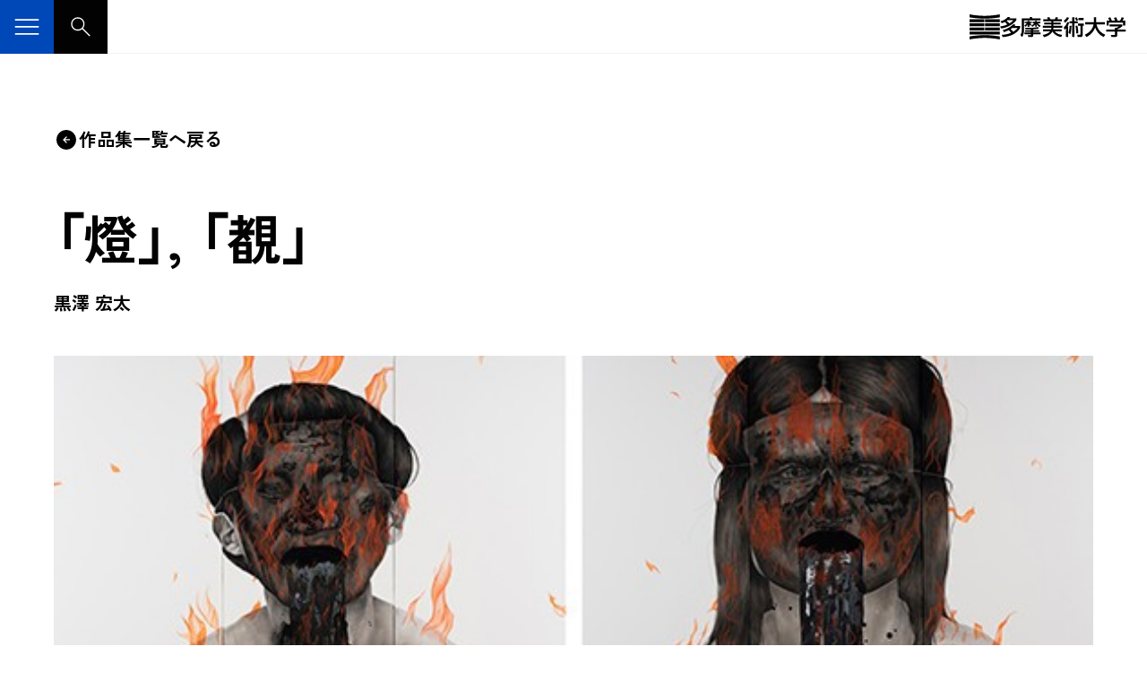

--- FILE ---
content_type: text/html; charset=utf-8
request_url: https://www.tamabi.ac.jp/works/35511/
body_size: 48471
content:
<!DOCTYPE html><html lang="ja" class="root"><head><meta charSet="utf-8"/><meta name="viewport" content="width=device-width, initial-scale=1"/><link rel="stylesheet" href="/_next/static/css/401d75bc8331bd05.css" data-precedence="next"/><link rel="stylesheet" href="/_next/static/css/cd4035fecdb2fcec.css" data-precedence="next"/><link rel="stylesheet" href="https://fonts.googleapis.com/css2?family=Zen+Kaku+Gothic+Antique:wght@400;500;700&amp;display=swap" data-precedence="default"/><link rel="preload" as="script" fetchPriority="low" href="/_next/static/chunks/webpack-0a1896bb770f1218.js"/><script src="/_next/static/chunks/fd9d1056-1275c0a821bc697c.js" async=""></script><script src="/_next/static/chunks/69-a90aabcc8cc9ae82.js" async=""></script><script src="/_next/static/chunks/main-app-879c151a42894177.js" async=""></script><script src="/_next/static/chunks/572-69dfef31de39f4cd.js" async=""></script><script src="/_next/static/chunks/149-2c1f747711e94d5a.js" async=""></script><script src="/_next/static/chunks/app/%5Blang%5D/works/%5Bid%5D/page-2c14f854e6bd9dd8.js" async=""></script><script src="/_next/static/chunks/app/%5Blang%5D/layout-8c2b489088815961.js" async=""></script><script src="/_next/static/chunks/app/%5Blang%5D/error-c4f5e118b74eb877.js" async=""></script><title>黒澤 宏太 《「燈」, 「覩」》 | 多摩美術大学</title><meta name="description" content="担当教員によるコメント  現代はインターネットが普及し、自宅にいながら見ず知らずの人ともSNSなどで気軽に繋がれる。反面顔が見えないことをいいことに、デマや軽はずみの投稿により｢炎上｣することも多々見受けられる。黒澤の絵画はそうした現代の状況を、日本美術の古典的な主題を借りておもしろくも辛辣に表現している。大きく描かれた能面や仏面は直接顔が見えないことの比喩として登場し、「炎上」も古典絵画の..."/><meta name="robots" content="index, follow"/><meta name="fb:app_id" content="107360976091385"/><meta name="preconnect" content="https://fonts.googleapis.com"/><meta name="preconnect" content="https://fonts.gstatic.com"/><link rel="alternate" hrefLang="x-default" href="https://www.tamabi.ac.jp/works/35511/"/><link rel="alternate" hrefLang="ja" href="https://www.tamabi.ac.jp/works/35511/"/><meta property="og:title" content="黒澤 宏太 《「燈」, 「覩」》"/><meta property="og:description" content="担当教員によるコメント  現代はインターネットが普及し、自宅にいながら見ず知らずの人ともSNSなどで気軽に繋がれる。反面顔が見えないことをいいことに、デマや軽はずみの投稿により｢炎上｣することも多々見受けられる。黒澤の絵画はそうした現代の状況を、日本美術の古典的な主題を借りておもしろくも辛辣に表現している。大きく描かれた能面や仏面は直接顔が見えないことの比喩として登場し、「炎上」も古典絵画の..."/><meta property="og:url" content="https://www.tamabi.ac.jp/works/35511/"/><meta property="og:site_name" content="多摩美術大学"/><meta property="og:locale" content="ja_JP"/><meta property="og:image" content="https://www.tamabi.ac.jp/wp-content/uploads/2024/01/pro_g_works_2019_op_s9_images_img_01.jpg?v=202404021320"/><meta property="og:type" content="article"/><meta name="twitter:card" content="summary_large_image"/><meta name="twitter:title" content="黒澤 宏太 《「燈」, 「覩」》 | 多摩美術大学"/><meta name="twitter:description" content="担当教員によるコメント  現代はインターネットが普及し、自宅にいながら見ず知らずの人ともSNSなどで気軽に繋がれる。反面顔が見えないことをいいことに、デマや軽はずみの投稿により｢炎上｣することも多々見受けられる。黒澤の絵画はそうした現代の状況を、日本美術の古典的な主題を借りておもしろくも辛辣に表現している。大きく描かれた能面や仏面は直接顔が見えないことの比喩として登場し、「炎上」も古典絵画の..."/><meta name="twitter:image" content="https://www.tamabi.ac.jp/wp-content/uploads/2024/01/pro_g_works_2019_op_s9_images_img_01.jpg?v=202404021320"/><script src="/_next/static/chunks/polyfills-c67a75d1b6f99dc8.js" noModule=""></script></head><body><noscript><iframe src="https://www.googletagmanager.com/ns.html?id=GTM-KPXZX76" height="0" width="0" style="display:none;visibility:hidden"></iframe></noscript><div data-lang="ja"><div class="Header_Wrap__mPS7z Header_transparent__MvmsC" data-lang="ja"><button class="HeaderToggleBtn_Btn__lQUYX" title="" aria-controls="GlobalMenu" aria-expanded="false"><span class="HeaderToggleBtn_Btn__icon__aAx_S"><svg xmlns="http://www.w3.org/2000/svg" width="48" height="48" viewBox="0 0 48 48" aria-hidden="true"><path d="M7.2 34.989V32.8h33.6v2.189H7.2Zm0-9.92v-2.188h33.6v2.189H7.2Zm0-9.919v-2.188h33.6v2.188H7.2Z"></path></svg></span></button><a class="Header_SearchBtn__Z6ULB" aria-label="サイト内検索" href="/search/"><svg xmlns="http://www.w3.org/2000/svg" width="48" height="48" fill="#fff" viewBox="0 0 48 48" aria-hidden="true"><path d="M39.5 40.95 26.65 28.1c-1.033.9-2.242 1.575-3.625 2.025-1.383.45-2.725.675-4.025.675-3.4 0-6.258-1.15-8.575-3.45-2.317-2.3-3.475-5.133-3.475-8.5 0-3.366 1.15-6.2 3.45-8.5 2.3-2.3 5.133-3.45 8.5-3.45 3.333 0 6.167 1.15 8.5 3.45 2.333 2.3 3.5 5.134 3.5 8.5 0 1.4-.233 2.767-.7 4.1a10.763 10.763 0 0 1-2.05 3.55L41.1 39.35l-1.6 1.6ZM18.95 28.6c2.767 0 5.092-.933 6.975-2.8 1.883-1.866 2.825-4.183 2.825-6.95 0-2.8-.942-5.133-2.825-7-1.883-1.866-4.208-2.8-6.975-2.8-2.8 0-5.133.934-7 2.8-1.867 1.867-2.8 4.2-2.8 7 0 2.767.933 5.084 2.8 6.95 1.867 1.867 4.2 2.8 7 2.8Z"></path></svg></a><a class="Header_Logo__d38kX Header_transparent__MvmsC" aria-hidden="true" tabindex="-1" href="/"><div class="Logo_Wrap__5xbgv"><svg xmlns="http://www.w3.org/2000/svg" width="34" height="28" fill="black" viewBox="0 0 34 28" aria-hidden="true"><path d="M33.72 3.344s-8.375 1.46-16.862 1.46C8.372 4.804 0 3.344 0 3.344V0s8.376 1.672 16.858 1.672C25.341 1.672 33.72 0 33.72 0v3.344ZM16.439 5.436H0v3.343h16.439V5.436Zm17.285 0H17.282v3.343h16.442V5.436Zm-17.285 4.592H0v3.344h16.439v-3.344Zm17.285 0H17.282v3.344h16.442v-3.344Zm-17.285 4.6H0v3.344h16.439v-3.344Zm17.285 0H17.282v3.344h16.442v-3.344Zm-.004 4.596H0v3.344h33.72v-3.344Zm0 5.432s-8.375-1.46-16.862-1.46C8.372 23.195 0 24.655 0 24.655V28s8.376-1.672 16.858-1.672C25.341 26.328 33.72 28 33.72 28v-3.344Z"></path></svg><svg xmlns="http://www.w3.org/2000/svg" width="141" height="23" fill="black" viewBox="0 0 141 23" role="img"><path d="m17.228 8.709-2.291-.737C9.589 13.224 3.03 14.578 3.03 14.578l1.363 2.279a32.674 32.674 0 0 0 5.376-2.24c1.136 1.034 1.979 2.286 2.441 3.065-5.244 2.233-10.28 2.127-10.28 2.127l.922 2.582C18.3 21.443 22.391 12.1 22.391 12.1v-2.07h-6.298c.78-.802 1.139-1.324 1.139-1.324l-.004.004Zm-2.587 7.764c-.864-1.2-2.152-2.36-2.892-2.985.7-.44 1.327-.878 1.882-1.298h6.077c-1.483 1.835-3.241 3.224-5.07 4.283h.004ZM18.21 3.5V1.544h-7.696A9.11 9.11 0 0 0 11.447.26L8.707 0S5.889 3.418.413 4.811L2 6.914s1.53-.508 3.415-1.5c.961.865 1.972 2.106 2.612 2.935C3.832 10.173 0 10.533 0 10.533l1.494 2.303c12.18-2.166 16.713-9.333 16.713-9.333l.003-.004Zm-7.738 3.622c-.954-.967-2.345-2.19-3.114-2.85.388-.258.772-.537 1.153-.833h6.55c-1.344 1.531-2.942 2.734-4.586 3.683h-.003Zm49.134 1.217h8.098v-2.16h-8.098v-1.49h9.283v-2.11H63.95c.466-.994.762-2.063.762-2.063L61.95.105c-.124.904-.526 1.895-.79 2.474h-4.927C55.82 1.414 55.037.046 55.037.046L52.393.63c.484.695.8 1.387 1.01 1.948H48.23v2.109h8.985V6.18h-8.031v2.159h8.03v1.488h-9.556v2.212h9.564a6.77 6.77 0 0 1-.303 1.739H48v2.268h7.721c-1.298 1.64-3.682 3.227-8.034 3.915l1.441 2.48s6.675-1.217 9.376-6.36c.85 1.591 3.38 5.073 9.656 6.272l1.21-2.48s-5.113-.159-8.34-3.827h7.792v-2.268h-9.468c.124-.547.206-1.125.238-1.74h9.867v-2.21h-9.845v-1.49h-.007Zm33.67-7.298H87.48v2.42h5.796V1.04Zm-16.93 16.427 2 1.806c1.256-2.614 1.352-9.623 1.352-9.623h-2.06c0 4.607-1.292 7.817-1.292 7.817Zm10.999.702c.042-4.336-1.057-8.632-1.057-8.632l-2.089.29c.915 4.874.762 8.454.762 8.454l2.384-.113ZM76.962.875 74.728.116c-.911 2.201-3.59 3.937-3.59 3.937L72.4 6.328C76.105 3.852 76.962.875 76.962.875Zm.21 5.396-2.06-.846c-1.605 4.56-3.971 5.95-3.971 5.95l.879 2.946a9.842 9.842 0 0 0 1.633-1.51l-.107 9.503h2.38L75.87 9.46c.886-1.75 1.298-3.189 1.298-3.189h.004Zm9.848-2.948c-.248-.97-1.643-3.094-1.643-3.094l-1.811.956c.63.917 1.583 3.182 1.583 3.182l1.872-1.048v.004Z"></path><path d="M86.953 9.696h2.715l.021 9.274s.029.811-.732.811l-2.819-.007.499 2.536 3.106.014s2.398.138 2.423-1.908V9.7h1.352V7.27H86.95V9.7l.003-.004Zm-.228-2.574V4.748H83.1V.321h-2.51v4.427h-3.01v2.374h3.014V22.3h2.494V7.122h3.636Zm20.976 1.188h9.315V5.829h-9.668V.177h-2.718v5.65h-9.546v2.484h9.304c-.583 2.867-2.629 8.37-9.817 11.354l1.94 2.685s6.877-3.316 9.688-10.568c2.655 8 9.586 10.508 9.586 10.508l1.676-2.625c-7.173-2.508-9.219-8.836-9.764-11.354h.004ZM27.22 9.386l1.149 1.605s1.49-1.188 2.49-2.846c0 .956-.01 2.102-.05 2.934h1.911s-.042-1.375-.057-2.952a12.29 12.29 0 0 0 1.296 1.64l1.174-1.312c-.804-.652-1.317-1.21-1.626-1.594h1.96V5.27h-2.772v-.896h-1.9v.896h-3.27v1.59h2.27c-.426.664-1.22 1.648-2.576 2.526Zm7.497.177 1.323 1.429s1.993-1.27 3.206-2.73c.01.839.007 1.777-.046 2.567l1.732-.007s-.074-1.301-.064-2.751c1.285 1.725 3.263 3.273 3.263 3.273l1.089-1.777c-1.373-.724-2.605-1.92-3.306-2.67h3.125V5.273h-4.117V4.35h-1.75v.924h-2.733v1.622h1.81a11.49 11.49 0 0 1-3.536 2.674l.004-.007Z"></path><path d="M35.844.116h-2.569v1.39l-8.909-.007v12.296c-.036 4.586-1.736 6.272-1.736 6.272l2.031 2.243c2.352-3.675 2.178-8.285 2.178-8.285V3.643h18.403V1.517l-9.394-.007V.12l-.004-.004Z"></path><path d="M36.99 16.413h6.846v-1.679h-6.85v-1.002c3.1-.194 6.135-.772 6.135-.772l-.637-1.884c-2.317.79-7.586.963-7.586.963h-6.946l.474 1.75h6.18v.945h-6.65v1.679h6.654v.896h-7.255v1.817h7.262v.511s.164.656-.63.66H30.96l.719 2.056 3.64-.025s1.711-.063 1.676-1.559v-1.64h8.23v-1.817H36.99v-.899Zm103.161-2.374h-9.572l-.007-.166c3.672-1.376 5.925-3.764 5.925-3.764V8.145h-14.212l.018 2.289 10.454-.057c-1.637 1.284-2.904 1.708-3.676 1.92l-1.06-.11.057 1.859h-9.536v2.317h9.607l.096 2.988s-.057.666-.786.666l-3.761.015.648 2.303h4.369s2.078.293 2.074-2.141l-.131-3.83h9.496v-2.318l-.003-.007Z"></path><path d="M121.2 6.339h16.158v3.044h2.32V4.11h-.008v-.113h-3.06c.854-1.288 1.701-3.073 1.701-3.073l-2.562-.701c-.74 2.109-1.501 3.29-1.86 3.774h-2.797c-.74-2.476-1.584-3.803-1.584-3.803l-2.44.903a20.556 20.556 0 0 1 1.341 2.9h-3.679c-.562-1.77-1.808-3.746-1.808-3.746l-2.355.906c.566.773 1.16 2.004 1.533 2.84h-3.22v5.39h2.32V6.339Z"></path></svg></div></a><nav class="GlobalMenu_Wrap__qKpA2 GlobalMenu_initial__zIWm7" aria-hidden="true" id="globalMenu"><button class="HeaderToggleBtn_Btn__lQUYX HeaderToggleBtn_action-close__OYfde" title="" aria-controls="GlobalMenu" aria-expanded="false" tabindex="1"><span class="HeaderToggleBtn_Btn__icon__aAx_S"><svg xmlns="http://www.w3.org/2000/svg" width="48" height="48" viewBox="0 0 48 48" aria-hidden="true"><path d="M12.55 37.05 11 35.45 22.45 24 11 12.5l1.55-1.6 11.5 11.5 11.4-11.5L37 12.5 25.6 24 37 35.45l-1.55 1.6-11.4-11.5-11.5 11.5Z"></path></svg></span></button></nav></div><main><div class="PageHeadSection_Wrap__1juOz PageHeadSection_noTitle__lqQon"></div><div class="BaseWidth_Wrap__tIPUv BaseWidth_size-large__s4VGr BaseWidth_align-center__Li9iS"><a class="IconBtn_wrp__XNjh7 IconBtn_size-h5__h56Hx IconBtn_color-black__P70ap" href="/works/"><span class="IconBtn_icon__hO651 IconBtn_iconFlipHorizontally__m7QXB" style="width:28px;height:28px"><svg xmlns="http://www.w3.org/2000/svg" width="48" height="48" viewBox="0 0 48 48"><path d="m24 30.7 6.7-6.7-6.7-6.7-1.5 1.5 4.1 4.1h-9.65v2.15h9.65l-4.1 4.15 1.5 1.5Zm0 12.1c-2.6 0-5.033-.5-7.3-1.5-2.267-1-4.25-2.35-5.95-4.05-1.7-1.7-3.05-3.683-4.05-5.95-1-2.267-1.5-4.7-1.5-7.3 0-2.6.5-5.041 1.5-7.325 1-2.283 2.35-4.275 4.05-5.975 1.7-1.7 3.683-3.041 5.95-4.025 2.267-.983 4.683-1.475 7.25-1.475 2.6 0 5.05.484 7.35 1.45 2.3.967 4.3 2.309 6 4.025a19.274 19.274 0 0 1 4.025 6C42.308 18.96 42.8 21.4 42.8 24c0 2.6-.483 5.034-1.45 7.3a18.499 18.499 0 0 1-4.025 5.95c-1.717 1.7-3.717 3.05-6 4.05S26.6 42.8 24 42.8Z"></path></svg></span><span class="IconBtn_label__QXbu_"><span>作品集一覧へ戻る</span></span></a></div><div class="Spacer_wrp___GCT_ Spacer_su6___S10u"></div><div class="BaseWidth_Wrap__tIPUv BaseWidth_size-large__s4VGr BaseWidth_align-center__Li9iS"><div class="Stack_Wrap__e8Kh3 Stack_gap-20__sabPa"><h1 class="Heading_h1__81aLr WorksDetailTemplate_PageTitle__mchN0">「燈」, 「覩」</h1><h5 class="Heading_h5__KitRq">黒澤 宏太</h5></div><div class="Spacer_wrp___GCT_ Spacer_su6___S10u WorksDetailTemplate_HeadSpacer__0Hp1T"></div></div><div class="BaseWidth_Wrap__tIPUv BaseWidth_size-full__TB0iP BaseWidth_align-center__Li9iS BaseWidth_no-padding-small__sidxV"><div><div class="Carousel_main__0C_X3 Carousel_heightMode-auto__QeApg"><div class="swiper Carousel_slide__PdNpY Carousel_fitType-contain__OSSYb"><div class="swiper-wrapper"><div class="swiper-slide"><div class="CarouselItem_item___3o5B"><img alt="「燈」" loading="lazy" decoding="async" data-nimg="fill" style="position:absolute;height:100%;width:100%;left:0;top:0;right:0;bottom:0;color:transparent" sizes="100vw" srcSet="/_next/image/?url=https%3A%2F%2Fwww.tamabi.ac.jp%2Fwp-content%2Fuploads%2F2024%2F01%2Fpro_g_works_2019_op_s9_images_img_01.jpg%3Fv%3D202404021320&amp;w=640&amp;q=90 640w, /_next/image/?url=https%3A%2F%2Fwww.tamabi.ac.jp%2Fwp-content%2Fuploads%2F2024%2F01%2Fpro_g_works_2019_op_s9_images_img_01.jpg%3Fv%3D202404021320&amp;w=750&amp;q=90 750w, /_next/image/?url=https%3A%2F%2Fwww.tamabi.ac.jp%2Fwp-content%2Fuploads%2F2024%2F01%2Fpro_g_works_2019_op_s9_images_img_01.jpg%3Fv%3D202404021320&amp;w=828&amp;q=90 828w, /_next/image/?url=https%3A%2F%2Fwww.tamabi.ac.jp%2Fwp-content%2Fuploads%2F2024%2F01%2Fpro_g_works_2019_op_s9_images_img_01.jpg%3Fv%3D202404021320&amp;w=1080&amp;q=90 1080w, /_next/image/?url=https%3A%2F%2Fwww.tamabi.ac.jp%2Fwp-content%2Fuploads%2F2024%2F01%2Fpro_g_works_2019_op_s9_images_img_01.jpg%3Fv%3D202404021320&amp;w=1200&amp;q=90 1200w, /_next/image/?url=https%3A%2F%2Fwww.tamabi.ac.jp%2Fwp-content%2Fuploads%2F2024%2F01%2Fpro_g_works_2019_op_s9_images_img_01.jpg%3Fv%3D202404021320&amp;w=1920&amp;q=90 1920w, /_next/image/?url=https%3A%2F%2Fwww.tamabi.ac.jp%2Fwp-content%2Fuploads%2F2024%2F01%2Fpro_g_works_2019_op_s9_images_img_01.jpg%3Fv%3D202404021320&amp;w=2048&amp;q=90 2048w, /_next/image/?url=https%3A%2F%2Fwww.tamabi.ac.jp%2Fwp-content%2Fuploads%2F2024%2F01%2Fpro_g_works_2019_op_s9_images_img_01.jpg%3Fv%3D202404021320&amp;w=3840&amp;q=90 3840w" src="/_next/image/?url=https%3A%2F%2Fwww.tamabi.ac.jp%2Fwp-content%2Fuploads%2F2024%2F01%2Fpro_g_works_2019_op_s9_images_img_01.jpg%3Fv%3D202404021320&amp;w=3840&amp;q=90"/></div></div><div class="swiper-slide"><div class="CarouselItem_item___3o5B"><img alt="「覩」" loading="lazy" decoding="async" data-nimg="fill" style="position:absolute;height:100%;width:100%;left:0;top:0;right:0;bottom:0;color:transparent" sizes="100vw" srcSet="/_next/image/?url=https%3A%2F%2Fwww.tamabi.ac.jp%2Fwp-content%2Fuploads%2F2024%2F01%2Fpro_g_works_2019_op_s9_images_img_02.jpg%3Fv%3D202404021320&amp;w=640&amp;q=90 640w, /_next/image/?url=https%3A%2F%2Fwww.tamabi.ac.jp%2Fwp-content%2Fuploads%2F2024%2F01%2Fpro_g_works_2019_op_s9_images_img_02.jpg%3Fv%3D202404021320&amp;w=750&amp;q=90 750w, /_next/image/?url=https%3A%2F%2Fwww.tamabi.ac.jp%2Fwp-content%2Fuploads%2F2024%2F01%2Fpro_g_works_2019_op_s9_images_img_02.jpg%3Fv%3D202404021320&amp;w=828&amp;q=90 828w, /_next/image/?url=https%3A%2F%2Fwww.tamabi.ac.jp%2Fwp-content%2Fuploads%2F2024%2F01%2Fpro_g_works_2019_op_s9_images_img_02.jpg%3Fv%3D202404021320&amp;w=1080&amp;q=90 1080w, /_next/image/?url=https%3A%2F%2Fwww.tamabi.ac.jp%2Fwp-content%2Fuploads%2F2024%2F01%2Fpro_g_works_2019_op_s9_images_img_02.jpg%3Fv%3D202404021320&amp;w=1200&amp;q=90 1200w, /_next/image/?url=https%3A%2F%2Fwww.tamabi.ac.jp%2Fwp-content%2Fuploads%2F2024%2F01%2Fpro_g_works_2019_op_s9_images_img_02.jpg%3Fv%3D202404021320&amp;w=1920&amp;q=90 1920w, /_next/image/?url=https%3A%2F%2Fwww.tamabi.ac.jp%2Fwp-content%2Fuploads%2F2024%2F01%2Fpro_g_works_2019_op_s9_images_img_02.jpg%3Fv%3D202404021320&amp;w=2048&amp;q=90 2048w, /_next/image/?url=https%3A%2F%2Fwww.tamabi.ac.jp%2Fwp-content%2Fuploads%2F2024%2F01%2Fpro_g_works_2019_op_s9_images_img_02.jpg%3Fv%3D202404021320&amp;w=3840&amp;q=90 3840w" src="/_next/image/?url=https%3A%2F%2Fwww.tamabi.ac.jp%2Fwp-content%2Fuploads%2F2024%2F01%2Fpro_g_works_2019_op_s9_images_img_02.jpg%3Fv%3D202404021320&amp;w=3840&amp;q=90"/></div></div><div class="swiper-slide"><div class="CarouselItem_item___3o5B"><img alt="「覩」" loading="lazy" decoding="async" data-nimg="fill" style="position:absolute;height:100%;width:100%;left:0;top:0;right:0;bottom:0;color:transparent" sizes="100vw" srcSet="/_next/image/?url=https%3A%2F%2Fwww.tamabi.ac.jp%2Fwp-content%2Fuploads%2F2024%2F01%2Fpro_g_works_2019_op_s9_images_img_03.jpg%3Fv%3D202404021320&amp;w=640&amp;q=90 640w, /_next/image/?url=https%3A%2F%2Fwww.tamabi.ac.jp%2Fwp-content%2Fuploads%2F2024%2F01%2Fpro_g_works_2019_op_s9_images_img_03.jpg%3Fv%3D202404021320&amp;w=750&amp;q=90 750w, /_next/image/?url=https%3A%2F%2Fwww.tamabi.ac.jp%2Fwp-content%2Fuploads%2F2024%2F01%2Fpro_g_works_2019_op_s9_images_img_03.jpg%3Fv%3D202404021320&amp;w=828&amp;q=90 828w, /_next/image/?url=https%3A%2F%2Fwww.tamabi.ac.jp%2Fwp-content%2Fuploads%2F2024%2F01%2Fpro_g_works_2019_op_s9_images_img_03.jpg%3Fv%3D202404021320&amp;w=1080&amp;q=90 1080w, /_next/image/?url=https%3A%2F%2Fwww.tamabi.ac.jp%2Fwp-content%2Fuploads%2F2024%2F01%2Fpro_g_works_2019_op_s9_images_img_03.jpg%3Fv%3D202404021320&amp;w=1200&amp;q=90 1200w, /_next/image/?url=https%3A%2F%2Fwww.tamabi.ac.jp%2Fwp-content%2Fuploads%2F2024%2F01%2Fpro_g_works_2019_op_s9_images_img_03.jpg%3Fv%3D202404021320&amp;w=1920&amp;q=90 1920w, /_next/image/?url=https%3A%2F%2Fwww.tamabi.ac.jp%2Fwp-content%2Fuploads%2F2024%2F01%2Fpro_g_works_2019_op_s9_images_img_03.jpg%3Fv%3D202404021320&amp;w=2048&amp;q=90 2048w, /_next/image/?url=https%3A%2F%2Fwww.tamabi.ac.jp%2Fwp-content%2Fuploads%2F2024%2F01%2Fpro_g_works_2019_op_s9_images_img_03.jpg%3Fv%3D202404021320&amp;w=3840&amp;q=90 3840w" src="/_next/image/?url=https%3A%2F%2Fwww.tamabi.ac.jp%2Fwp-content%2Fuploads%2F2024%2F01%2Fpro_g_works_2019_op_s9_images_img_03.jpg%3Fv%3D202404021320&amp;w=3840&amp;q=90"/></div></div></div></div><div class="Carousel_pagination__OVzwQ" aria-hidden="true">1<!-- --> / <!-- -->3</div></div><div aria-hidden="true"><div class="Carousel_footerContent__IZkPq"><button class="CarouselBtn_btn__JXlIB CarouselBtn_prev__Ja5J_ CarouselBtn_size-small__tpprR CarouselBtn_color-black__Dz9Lu" aria-label="スライドを戻す" role="button" data-is-hovered="false"><svg xmlns="http://www.w3.org/2000/svg" width="48" height="48" viewBox="0 0 48 48"><path d="M20.55 35.05 19 33.5l9.55-9.55-9.55-9.6 1.55-1.6 11.1 11.2-11.1 11.1Z"></path></svg><span class="CarouselBtn_circle__1rftW" style="background:conic-gradient(
          transparent 0%,
          #000 0%,
          #000 0deg,
          transparent 0deg
        )"></span></button><button class="CarouselBtn_btn__JXlIB CarouselBtn_play__5yaUc CarouselBtn_size-small__tpprR CarouselBtn_color-black__Dz9Lu" aria-label="スライドを再生する" role="button" data-is-hovered="false"><svg xmlns="http://www.w3.org/2000/svg" width="48" height="48" viewBox="0 0 48 48"><path d="M17.3 35.25V12.6l17.85 11.35-17.85 11.3Z"></path></svg><span class="CarouselBtn_circle__1rftW" style="background:conic-gradient(
          transparent 0%,
          #000 0%,
          #000 0deg,
          transparent 0deg
        )"></span></button><button class="CarouselBtn_btn__JXlIB CarouselBtn_next__8gCvl CarouselBtn_size-small__tpprR CarouselBtn_color-black__Dz9Lu" aria-label="スライドを進める" role="button" data-is-hovered="false"><svg xmlns="http://www.w3.org/2000/svg" width="48" height="48" viewBox="0 0 48 48"><path d="M20.55 35.05 19 33.5l9.55-9.55-9.55-9.6 1.55-1.6 11.1 11.2-11.1 11.1Z"></path></svg><span class="CarouselBtn_circle__1rftW" style="background:conic-gradient(
          transparent 0%,
          #000 0%,
          #000 0deg,
          transparent 0deg
        )"></span></button><p class="Carousel_caption__0rOJs">「燈」</p></div></div></div></div><div class="Spacer_wrp___GCT_ Spacer_su6___S10u"></div><div class="BaseWidth_Wrap__tIPUv BaseWidth_size-large__s4VGr BaseWidth_align-center__Li9iS"><div class="Stack_Wrap__e8Kh3 Stack_gap-60__Dwq7l"><div class="ArticleBody_Wrap__nNO3j"><div data-block-name="core/heading"><h3 id="" class="Heading_heading__s4Pzn wp-block-heading">担当教員によるコメント</h3></div><div data-block-name="core/paragraph"><p class="Paragraph_paragraph__RvkZK  ">現代はインターネットが普及し、自宅にいながら見ず知らずの人ともSNSなどで気軽に繋がれる。反面顔が見えないことをいいことに、デマや軽はずみの投稿により｢炎上｣することも多々見受けられる。黒澤の絵画はそうした現代の状況を、日本美術の古典的な主題を借りておもしろくも辛辣に表現している。大きく描かれた能面や仏面は直接顔が見えないことの比喩として登場し、「炎上」も古典絵画の炎の表現からの引用だ。口から吐かれたおどろおどろしい物体は罵詈雑言のメタファーだろう。ではなぜ黒澤は古典から引用したのか。おそらくネット社会全体が現実ではない仮想の空間であり「引用」された世界だからだろう。黒澤があえて「個」を消して写真的リアリズムで描くのもコンセプトを完結させるのに一役買っている。<br /><br />教授・菊地 武彦</p></div></div><ul class="DataList_align-left__Vm1_D"><li><div class="DataList_item__tA_EX"><div class="DataList_label__6xRH1"><span>作品名</span></div><div class="DataList_value__tstXu">「燈」, 「覩」</div></div></li><li><div class="DataList_item__tA_EX"><div class="DataList_label__6xRH1"><span>作家名</span></div><div class="DataList_value__tstXu"><div class="Stack_Wrap__e8Kh3 Stack_gap-20__sabPa">黒澤 宏太<div class="Row_Wrap__Qmt8z Row_gap-20__4taA7 Row_rowGap-20__2plwF"></div></div></div></div></li><li><div class="DataList_item__tA_EX"><div class="DataList_label__6xRH1"><span>作品情報</span></div><div class="DataList_value__tstXu">『 「燈」』<br />
素材・技法：アクリル絵具、水彩絵具、水彩紙<br />
サイズ：H182×W276cm／H182×W92cm<br />
<br />
『 「覩」』<br />
素材・技法：アクリル絵具、水彩絵具、パネル<br />
サイズ：H91×W91cm</div></div></li><li><div class="DataList_item__tA_EX"><div class="DataList_label__6xRH1"><span>学科・専攻・コース</span></div><div class="DataList_value__tstXu"><div class="Stack_Wrap__e8Kh3 Stack_gap-20__sabPa"><div class="Row_Wrap__Qmt8z Row_gap-20__4taA7 Row_rowGap-20__2plwF"><a href="/works/filters/?department=oil-painting">油画専攻</a></div></div></div></div></li><li><div class="DataList_item__tA_EX"><div class="DataList_label__6xRH1"><span>カテゴリー</span></div><div class="DataList_value__tstXu"><div class="Stack_Wrap__e8Kh3 Stack_gap-20__sabPa"><div class="Row_Wrap__Qmt8z Row_gap-20__4taA7 Row_rowGap-20__2plwF"><a href="/works/filters/?works_category=graduation-works-2019">卒業制作優秀作品集2019</a></div></div></div></div></li></ul></div></div><div class="RelatedSection_wrp__yPgZ_"><div class="RelatedSection_links__320fL"><div class="BaseWidth_Wrap__tIPUv BaseWidth_size-large__s4VGr BaseWidth_align-center__Li9iS"><div class="Stack_Wrap__e8Kh3 Stack_gap-20__sabPa"><h5 class="Heading_h5__KitRq">関連リンク</h5><div class="Row_Wrap__Qmt8z Row_gap-30__qEruF Row_rowGap-20__2plwF"><a class="GenericBtn_Btn__DSEqH GenericBtn_size-default__f8m_6 GenericBtn_icon-default__I1gR4" href="/academic-programs/oil-painting/"><span>絵画学科 油画専攻</span><div class="GenericBtn_Svg__4xpO9"><svg xmlns="http://www.w3.org/2000/svg" width="48" height="48" viewBox="0 0 48 48"><path d="M20.55 35.05 19 33.5l9.55-9.55-9.55-9.6 1.55-1.6 11.1 11.2-11.1 11.1Z"></path></svg></div></a></div></div></div></div></div><div class="RelatedSection_siblings__0W6G1"><div class="Breadcrumb_Wrap__EBQM2"><div class="BaseWidth_Wrap__tIPUv BaseWidth_size-large__s4VGr BaseWidth_align-center__Li9iS"><nav aria-label="パンくずリスト"><ol itemScope="" itemType="https://schema.org/BreadcrumbList"><li itemProp="itemListElement" itemScope="" itemType="https://schema.org/ListItem"><a itemProp="item" href="/"><span itemProp="name">ホーム</span></a><meta itemProp="position" content="1"/></li><li itemProp="itemListElement" itemScope="" itemType="https://schema.org/ListItem"><a itemType="https://schema.org/WebPage" itemProp="item" href="/works/"><span itemProp="name">作品集</span></a><meta itemProp="position" content="2"/></li><li itemProp="itemListElement" itemScope="" itemType="https://schema.org/ListItem"><a itemType="https://schema.org/WebPage" itemProp="item" aria-current="page" href="/works/35511/"><span itemProp="name">「燈」, 「覩」</span></a><meta itemProp="position" content="3"/></li></ol></nav></div></div></div></main><footer class="Footer_Wrap__kslYf"><h2 class="Footer_Title__FH6eh">フッター</h2><div class="BaseWidth_Wrap__tIPUv BaseWidth_size-large__s4VGr BaseWidth_align-center__Li9iS"><div class="Footer_Top__3ilDG"><div></div><div><div class="Grid_Grid___0iAY Grid_gap-30__TnP7C Grid_gap-small-20__8i3IT Grid_break-small__E4KQa Grid_items-2__ajPRu"></div></div></div><div class="Footer_Bottom__yBKn4"><div class="Footer_Logo__pw8Om"><a href="/"><svg xmlns="http://www.w3.org/2000/svg" width="34" height="28" fill="#fff" viewBox="0 0 34 28" aria-label="多摩美術大学"><path d="M33.72 3.344s-8.375 1.46-16.862 1.46C8.372 4.804 0 3.344 0 3.344V0s8.376 1.672 16.858 1.672C25.341 1.672 33.72 0 33.72 0v3.344ZM16.439 5.436H0v3.343h16.439V5.436Zm17.285 0H17.282v3.343h16.442V5.436Zm-17.285 4.592H0v3.344h16.439v-3.344Zm17.285 0H17.282v3.344h16.442v-3.344Zm-17.285 4.6H0v3.344h16.439v-3.344Zm17.285 0H17.282v3.344h16.442v-3.344Zm-.004 4.596H0v3.344h33.72v-3.344Zm0 5.432s-8.375-1.46-16.862-1.46C8.372 23.195 0 24.655 0 24.655V28s8.376-1.672 16.858-1.672C25.341 26.328 33.72 28 33.72 28v-3.344Z"></path></svg></a></div><p class="Footer_Copyright__qihSm">COPYRIGHT © 2024 TAMA ART UNIVERSITY, ALL RIGHTS RESERVED.</p></div></div></footer></div><script src="/_next/static/chunks/webpack-0a1896bb770f1218.js" async=""></script><script>(self.__next_f=self.__next_f||[]).push([0]);self.__next_f.push([2,null])</script><script>self.__next_f.push([1,"0:\"$L1\"\n"])</script><script>self.__next_f.push([1,"2:HL[\"/_next/static/css/401d75bc8331bd05.css\",\"style\"]\n3:HL[\"/_next/static/css/cd4035fecdb2fcec.css\",\"style\"]\n"])</script><script>self.__next_f.push([1,"4:I[47690,[],\"\"]\n7:I[5613,[],\"\"]\na:I[31778,[],\"\"]\nd:I[48955,[],\"\"]\n8:[\"lang\",\"ja\",\"d\"]\n9:[\"id\",\"35511\",\"d\"]\ne:[]\n"])</script><script>self.__next_f.push([1,"1:[null,[\"$\",\"$L4\",null,{\"buildId\":\"RLfDxsfTG6z88L6UXksOZ\",\"assetPrefix\":\"\",\"initialCanonicalUrl\":\"/works/35511/\",\"initialTree\":[\"\",{\"children\":[[\"lang\",\"ja\",\"d\"],{\"children\":[\"works\",{\"children\":[[\"id\",\"35511\",\"d\"],{\"children\":[\"__PAGE__\",{}]}]}]},\"$undefined\",\"$undefined\",true]}],\"initialSeedData\":[\"\",{\"children\":[[\"lang\",\"ja\",\"d\"],{\"children\":[\"works\",{\"children\":[[\"id\",\"35511\",\"d\"],{\"children\":[\"__PAGE__\",{},[\"$L5\",\"$L6\",null]]},[\"$\",\"$L7\",null,{\"parallelRouterKey\":\"children\",\"segmentPath\":[\"children\",\"$8\",\"children\",\"works\",\"children\",\"$9\",\"children\"],\"loading\":\"$undefined\",\"loadingStyles\":\"$undefined\",\"loadingScripts\":\"$undefined\",\"hasLoading\":false,\"error\":\"$undefined\",\"errorStyles\":\"$undefined\",\"errorScripts\":\"$undefined\",\"template\":[\"$\",\"$La\",null,{}],\"templateStyles\":\"$undefined\",\"templateScripts\":\"$undefined\",\"notFound\":\"$undefined\",\"notFoundStyles\":\"$undefined\",\"styles\":null}]]},[\"$\",\"$L7\",null,{\"parallelRouterKey\":\"children\",\"segmentPath\":[\"children\",\"$8\",\"children\",\"works\",\"children\"],\"loading\":\"$undefined\",\"loadingStyles\":\"$undefined\",\"loadingScripts\":\"$undefined\",\"hasLoading\":false,\"error\":\"$undefined\",\"errorStyles\":\"$undefined\",\"errorScripts\":\"$undefined\",\"template\":[\"$\",\"$La\",null,{}],\"templateStyles\":\"$undefined\",\"templateScripts\":\"$undefined\",\"notFound\":\"$undefined\",\"notFoundStyles\":\"$undefined\",\"styles\":null}]]},[null,\"$Lb\",null]]},[\"$\",\"$L7\",null,{\"parallelRouterKey\":\"children\",\"segmentPath\":[\"children\"],\"loading\":\"$undefined\",\"loadingStyles\":\"$undefined\",\"loadingScripts\":\"$undefined\",\"hasLoading\":false,\"error\":\"$undefined\",\"errorStyles\":\"$undefined\",\"errorScripts\":\"$undefined\",\"template\":[\"$\",\"$La\",null,{}],\"templateStyles\":\"$undefined\",\"templateScripts\":\"$undefined\",\"notFound\":[[\"$\",\"title\",null,{\"children\":\"404: This page could not be found.\"}],[\"$\",\"div\",null,{\"style\":{\"fontFamily\":\"system-ui,\\\"Segoe UI\\\",Roboto,Helvetica,Arial,sans-serif,\\\"Apple Color Emoji\\\",\\\"Segoe UI Emoji\\\"\",\"height\":\"100vh\",\"textAlign\":\"center\",\"display\":\"flex\",\"flexDirection\":\"column\",\"alignItems\":\"center\",\"justifyContent\":\"center\"},\"children\":[\"$\",\"div\",null,{\"children\":[[\"$\",\"style\",null,{\"dangerouslySetInnerHTML\":{\"__html\":\"body{color:#000;background:#fff;margin:0}.next-error-h1{border-right:1px solid rgba(0,0,0,.3)}@media (prefers-color-scheme:dark){body{color:#fff;background:#000}.next-error-h1{border-right:1px solid rgba(255,255,255,.3)}}\"}}],[\"$\",\"h1\",null,{\"className\":\"next-error-h1\",\"style\":{\"display\":\"inline-block\",\"margin\":\"0 20px 0 0\",\"padding\":\"0 23px 0 0\",\"fontSize\":24,\"fontWeight\":500,\"verticalAlign\":\"top\",\"lineHeight\":\"49px\"},\"children\":\"404\"}],[\"$\",\"div\",null,{\"style\":{\"display\":\"inline-block\"},\"children\":[\"$\",\"h2\",null,{\"style\":{\"fontSize\":14,\"fontWeight\":400,\"lineHeight\":\"49px\",\"margin\":0},\"children\":\"This page could not be found.\"}]}]]}]}]],\"notFoundStyles\":[],\"styles\":[[\"$\",\"link\",\"0\",{\"rel\":\"stylesheet\",\"href\":\"/_next/static/css/401d75bc8331bd05.css\",\"precedence\":\"next\",\"crossOrigin\":\"$undefined\"}],[\"$\",\"link\",\"1\",{\"rel\":\"stylesheet\",\"href\":\"/_next/static/css/cd4035fecdb2fcec.css\",\"precedence\":\"next\",\"crossOrigin\":\"$undefined\"}]]}]],\"initialHead\":[false,\"$Lc\"],\"globalErrorComponent\":\"$d\",\"missingSlots\":\"$We\"}]]\n"])</script><script>self.__next_f.push([1,"f:I[85935,[\"572\",\"static/chunks/572-69dfef31de39f4cd.js\",\"149\",\"static/chunks/149-2c1f747711e94d5a.js\",\"775\",\"static/chunks/app/%5Blang%5D/works/%5Bid%5D/page-2c14f854e6bd9dd8.js\"],\"\"]\n10:I[93022,[\"572\",\"static/chunks/572-69dfef31de39f4cd.js\",\"149\",\"static/chunks/149-2c1f747711e94d5a.js\",\"84\",\"static/chunks/app/%5Blang%5D/layout-8c2b489088815961.js\"],\"\"]\n11:I[40429,[\"572\",\"static/chunks/572-69dfef31de39f4cd.js\",\"149\",\"static/chunks/149-2c1f747711e94d5a.js\",\"775\",\"static/chunks/app/%5Blang%5D/works/%5Bid%5D/"])</script><script>self.__next_f.push([1,"page-2c14f854e6bd9dd8.js\"],\"Header\"]\n13:I[48042,[\"572\",\"static/chunks/572-69dfef31de39f4cd.js\",\"149\",\"static/chunks/149-2c1f747711e94d5a.js\",\"450\",\"static/chunks/app/%5Blang%5D/error-c4f5e118b74eb877.js\"],\"\"]\n14:I[23158,[\"572\",\"static/chunks/572-69dfef31de39f4cd.js\",\"149\",\"static/chunks/149-2c1f747711e94d5a.js\",\"775\",\"static/chunks/app/%5Blang%5D/works/%5Bid%5D/page-2c14f854e6bd9dd8.js\"],\"SearchBox\"]\n15:I[11202,[\"572\",\"static/chunks/572-69dfef31de39f4cd.js\",\"149\",\"static/chunks/149-2c1f747711e94d5a.js\",\"775"])</script><script>self.__next_f.push([1,"\",\"static/chunks/app/%5Blang%5D/works/%5Bid%5D/page-2c14f854e6bd9dd8.js\"],\"Footer\"]\n1af:I[8312,[\"572\",\"static/chunks/572-69dfef31de39f4cd.js\",\"149\",\"static/chunks/149-2c1f747711e94d5a.js\",\"775\",\"static/chunks/app/%5Blang%5D/works/%5Bid%5D/page-2c14f854e6bd9dd8.js\"],\"EditLink\"]\n12:T540,"])</script><script>self.__next_f.push([1,"\u003ch3\u003e上野毛キャンパス\u003c/h3\u003e\n\u003ch4\u003e本部・大学院・美術学部\u003c/h4\u003e\n\u003cp\u003e\n〒158-8558  東京都世田谷区上野毛3-15-34\u003cbr /\u003e\n\u003ca href=\"tel:03-3702-1141\"\u003e03-3702-1141（代）\u003c/a\u003e\n\u003c/p\u003e\n\u003ch3\u003e八王子キャンパス\u003c/h3\u003e\n\u003ch4\u003e大学院・美術学部\u003c/h4\u003e\n\u003cp\u003e\n〒192-0394  東京都八王子市鑓水2-1723\u003cbr /\u003e\n\u003ca href=\"tel:042-676-8611\"\u003e042-676-8611（代）\u003c/a\u003e\n\u003c/p\u003e\n\u003cdiv data-block-name=\"custom/icon-btn\" style=\"margin-top: 22px;\"\u003e\u003ca class=\"IconBtn_wrp__XNjh7 IconBtn_size-h3__h56Hx IconBtn_color-white__P70ap\" href=\"/about/facilities/\"\u003e\u003cspan class=\"IconBtn_icon__hO651\" style=\"width: 25px; height: 25px;\"\u003e\u003csvg xmlns=\"http://www.w3.org/2000/svg\" width=\"48\" height=\"48\" viewBox=\"0 0 48 48\"\u003e\u003cpath d=\"m24 30.7 6.7-6.7-6.7-6.7-1.5 1.5 4.1 4.1h-9.65v2.15h9.65l-4.1 4.15 1.5 1.5Zm0 12.1c-2.6 0-5.033-.5-7.3-1.5-2.267-1-4.25-2.35-5.95-4.05-1.7-1.7-3.05-3.683-4.05-5.95-1-2.267-1.5-4.7-1.5-7.3 0-2.6.5-5.041 1.5-7.325 1-2.283 2.35-4.275 4.05-5.975 1.7-1.7 3.683-3.041 5.95-4.025 2.267-.983 4.683-1.475 7.25-1.475 2.6 0 5.05.484 7.35 1.45 2.3.967 4.3 2.309 6 4.025a19.274 19.274 0 0 1 4.025 6C42.308 18.96 42.8 21.4 42.8 24c0 2.6-.483 5.034-1.45 7.3a18.499 18.499 0 0 1-4.025 5.95c-1.717 1.7-3.717 3.05-6 4.05S26.6 42.8 24 42.8Z\"\u003e\u003c/path\u003e\u003c/svg\u003e\u003c/span\u003e\u003cspan class=\"IconBtn_label__QXbu_\"\u003e\u003cspan\u003eキャンパスと施設\u003c/span\u003e\u003c/span\u003e\u003c/a\u003e\u003c/div\u003e\n"])</script><script>self.__next_f.push([1,"19:{\"id\":91,\"label\":\"受験生の方へ\",\"url\":\"/for-prospective-students/\",\"target\":\"_self\",\"slug\":\"\"}\n1a:{\"id\":639,\"label\":\"障がいのある受験生の方へ\",\"url\":\"/for-prospective-students-with-disabilities/\",\"target\":\"_self\",\"slug\":\"\"}\n1b:{\"id\":594,\"label\":\"在学生の方へ\",\"url\":\"/for-students/\",\"target\":\"_self\",\"slug\":\"\"}\n1c:{\"id\":597,\"label\":\"企業の方へ\",\"url\":\"/for-businesses/\",\"target\":\"_self\",\"slug\":\"\"}\n1d:{\"id\":637,\"label\":\"卒業生の方へ\",\"url\":\"/for-alumni/\",\"target\":\"_self\",\"s"])</script><script>self.__next_f.push([1,"lug\":\"\"}\n1e:{\"id\":641,\"label\":\"教職員の方へ\",\"url\":\"/for-staff/\",\"target\":\"_self\",\"slug\":\"\"}\n1f:{\"id\":643,\"label\":\"公的研究費に係る取引事業者様へ\",\"url\":\"/for-research-funding-partners/\",\"target\":\"_self\",\"slug\":\"\"}\n18:[\"$19\",\"$1a\",\"$1b\",\"$1c\",\"$1d\",\"$1e\",\"$1f\"]\n24:[]\n23:{\"label\":\"入試・入学トップ\",\"url\":\"/admissions/\",\"target\":\"_self\",\"slug\":\"\",\"items\":\"$24\"}\n26:[]\n25:{\"id\":89760,\"label\":\"オープンキャンパス\",\"url\":\"/open-campus/\",\"target\":\"_self\",\"slug\":\"\",\"items\":\"$26\""])</script><script>self.__next_f.push([1,"}\n2a:[]\n29:{\"label\":\"美術学部の入試トップ\",\"url\":\"/admissions/undergraduate/\",\"target\":\"_self\",\"slug\":\"\",\"items\":\"$2a\"}\n2c:[]\n2b:{\"id\":157,\"label\":\"一般選抜\",\"url\":\"/admissions/undergraduate/general-selection/\",\"target\":\"_self\",\"slug\":\"\",\"items\":\"$2c\"}\n2e:[]\n2d:{\"id\":159,\"label\":\"総合型選抜・学校推薦型選抜\",\"url\":\"/admissions/undergraduate/comprehensive-selection/\",\"target\":\"_self\",\"slug\":\"\",\"items\":\"$2e\"}\n30:[]\n2f:{\"id\":163,\"label\":\"外国人留学生選抜\",\"url\":\"/admissions/un"])</script><script>self.__next_f.push([1,"dergraduate/international-students/\",\"target\":\"_self\",\"slug\":\"\",\"items\":\"$30\"}\n32:[]\n31:{\"id\":192,\"label\":\"帰国生選抜\",\"url\":\"/admissions/undergraduate/repartriated-students/\",\"target\":\"_self\",\"slug\":\"\",\"items\":\"$32\"}\n34:[]\n33:{\"id\":210,\"label\":\"3年次編入学選抜\",\"url\":\"/admissions/undergraduate/3rd-year-transfer-students/\",\"target\":\"_self\",\"slug\":\"\",\"items\":\"$34\"}\n36:[]\n35:{\"id\":214,\"label\":\"検定料を計算する\",\"url\":\"/admissions/undergraduate/calculate-examination-fees/\",\"target\":\"_self\","])</script><script>self.__next_f.push([1,"\"slug\":\"\",\"items\":\"$36\"}\n38:[]\n37:{\"id\":216,\"label\":\"個別の出願資格審査実施要項\",\"url\":\"/admissions/undergraduate/screening/\",\"target\":\"_self\",\"slug\":\"\",\"items\":\"$38\"}\n28:[\"$29\",\"$2b\",\"$2d\",\"$2f\",\"$31\",\"$33\",\"$35\",\"$37\"]\n27:{\"id\":155,\"label\":\"美術学部の入試\",\"url\":\"/admissions/undergraduate/\",\"target\":\"_self\",\"slug\":\"\",\"items\":\"$28\"}\n3c:[]\n3b:{\"label\":\"大学院の入試トップ\",\"url\":\"/admissions/graduate/\",\"target\":\"_self\",\"slug\":\"\",\"items\":\"$3c\"}\n3e:[]\n3d:{\"id\":237,\"label\":\"博士"])</script><script>self.__next_f.push([1,"前期課程（修士課程）\",\"url\":\"/admissions/graduate/master/\",\"target\":\"_self\",\"slug\":\"\",\"items\":\"$3e\"}\n40:[]\n3f:{\"id\":243,\"label\":\"博士前期課程（修士課程）事前面談\",\"url\":\"/admissions/graduate/master-interview/\",\"target\":\"_self\",\"slug\":\"\",\"items\":\"$40\"}\n42:[]\n41:{\"id\":248,\"label\":\"博士後期課程\",\"url\":\"/admissions/graduate/doctor/\",\"target\":\"_self\",\"slug\":\"\",\"items\":\"$42\"}\n3a:[\"$3b\",\"$3d\",\"$3f\",\"$41\"]\n39:{\"id\":235,\"label\":\"大学院の入試\",\"url\":\"/admissions/graduate/\",\"target\""])</script><script>self.__next_f.push([1,":\"_self\",\"slug\":\"\",\"items\":\"$3a\"}\n44:[]\n43:{\"id\":212,\"label\":\"入試の変更点\",\"url\":\"/admissions/differences/\",\"target\":\"_self\",\"slug\":\"\",\"items\":\"$44\"}\n48:[]\n47:{\"label\":\"過去問題・各種データトップ\",\"url\":\"/admissions/data/\",\"target\":\"_self\",\"slug\":\"\",\"items\":\"$48\"}\n4a:[]\n49:{\"id\":254,\"label\":\"入試データ結果資料\",\"url\":\"/admissions/data/results/\",\"target\":\"_self\",\"slug\":\"\",\"items\":\"$4a\"}\n4c:[]\n4b:{\"id\":257,\"label\":\"過去問題（参考作品集）\",\"url\":\"/admissions/data/past/\","])</script><script>self.__next_f.push([1,"\"target\":\"_self\",\"slug\":\"\",\"items\":\"$4c\"}\n46:[\"$47\",\"$49\",\"$4b\"]\n45:{\"id\":252,\"label\":\"過去問題・各種データ\",\"url\":\"/admissions/data/\",\"target\":\"_self\",\"slug\":\"\",\"items\":\"$46\"}\n4e:[]\n4d:{\"id\":263,\"label\":\"高校生向けイベント\",\"url\":\"/admissions/events/\",\"target\":\"_self\",\"slug\":\"\",\"items\":\"$4e\"}\n50:[]\n4f:{\"id\":153,\"label\":\"学生募集要項 ダウンロード\",\"url\":\"/admissions/outline/\",\"target\":\"_self\",\"slug\":\"\",\"items\":\"$50\"}\n52:[]\n51:{\"id\":151,\"label\":\"WEB出願\",\"url\":\"/admissions/ap"])</script><script>self.__next_f.push([1,"ply/\",\"target\":\"_self\",\"slug\":\"\",\"items\":\"$52\"}\n56:[]\n55:{\"label\":\"学費トップ\",\"url\":\"/admissions/fees/\",\"target\":\"_self\",\"slug\":\"\",\"items\":\"$56\"}\n58:[]\n57:{\"id\":265,\"label\":\"美術学部の学費\",\"url\":\"/admissions/fees/undergraduate/\",\"target\":\"_self\",\"slug\":\"\",\"items\":\"$58\"}\n5a:[]\n59:{\"id\":267,\"label\":\"大学院の学費\",\"url\":\"/admissions/fees/graduate-programs/\",\"target\":\"_self\",\"slug\":\"\",\"items\":\"$5a\"}\n54:[\"$55\",\"$57\",\"$59\"]\n53:{\"id\":193,\"label\":\"学費\",\"url\":\"/admissions/fees/\",\"target\":\"_sel"])</script><script>self.__next_f.push([1,"f\",\"slug\":\"\",\"items\":\"$54\"}\n5e:[]\n5d:{\"label\":\"奨学金トップ\",\"url\":\"/admissions/scholarships/\",\"target\":\"_self\",\"slug\":\"\",\"items\":\"$5e\"}\n60:[]\n5f:{\"id\":272,\"label\":\"多摩美独自の奨学金\",\"url\":\"/admissions/scholarships/original/\",\"target\":\"_self\",\"slug\":\"\",\"items\":\"$60\"}\n62:[]\n61:{\"id\":274,\"label\":\"日本学生支援機構の奨学金\",\"url\":\"/admissions/scholarships/jasso/\",\"target\":\"_self\",\"slug\":\"\",\"items\":\"$62\"}\n64:[]\n63:{\"id\":276,\"label\":\"民間財団・地方公共団体の奨学金\",\"url"])</script><script>self.__next_f.push([1,"\":\"/admissions/scholarships/other/\",\"target\":\"_self\",\"slug\":\"\",\"items\":\"$64\"}\n66:[]\n65:{\"id\":278,\"label\":\"外国人留学生の奨学金\",\"url\":\"/admissions/scholarships/international/\",\"target\":\"_self\",\"slug\":\"\",\"items\":\"$66\"}\n5c:[\"$5d\",\"$5f\",\"$61\",\"$63\",\"$65\"]\n5b:{\"id\":270,\"label\":\"奨学金\",\"url\":\"/admissions/scholarships/\",\"target\":\"_self\",\"slug\":\"\",\"items\":\"$5c\"}\n68:[]\n67:{\"id\":259,\"label\":\"アドミッション・ポリシー\",\"url\":\"/admissions/policy/\",\"target\":\"_self\",\"slug\":\"\",\"items\":\"$68\"}\n6a:["])</script><script>self.__next_f.push([1,"]\n69:{\"id\":286,\"label\":\"高等教育の修学支援新制度\",\"url\":\"/admissions/free-tuition/\",\"target\":\"_self\",\"slug\":\"\",\"items\":\"$6a\"}\n6c:[]\n6b:{\"id\":51964,\"label\":\"研究生\",\"url\":\"/admissions/research/\",\"target\":\"_self\",\"slug\":\"\",\"items\":\"$6c\"}\n6e:[]\n6d:{\"id\":284,\"label\":\"科目等履修生\",\"url\":\"/admissions/auditor/\",\"target\":\"_self\",\"slug\":\"\",\"items\":\"$6e\"}\n70:[]\n6f:{\"id\":261,\"label\":\"再入学試験\",\"url\":\"/admissions/re-admission/\",\"target\":\"_self\",\"slug\":\"\",\"items\":\"$70\"}\n72:[]\n71:{\"id\":282,\"l"])</script><script>self.__next_f.push([1,"abel\":\"社会人向けプログラム\",\"url\":\"/admissions/professional/\",\"target\":\"_self\",\"slug\":\"\",\"items\":\"$72\"}\n22:[\"$23\",\"$25\",\"$27\",\"$39\",\"$43\",\"$45\",\"$4d\",\"$4f\",\"$51\",\"$53\",\"$5b\",\"$67\",\"$69\",\"$6b\",\"$6d\",\"$6f\",\"$71\"]\n21:{\"id\":149,\"label\":\"入試・入学\",\"url\":\"/admissions/\",\"target\":\"_self\",\"slug\":\"\",\"items\":\"$22\"}\n76:[]\n75:{\"label\":\"学部・大学院トップ\",\"url\":\"/academic-programs/\",\"target\":\"_self\",\"slug\":\"\",\"items\":\"$76\"}\n78:[]\n77:{\"id\":103,\"label\":\"日本画専攻\",\"url\":\"/academic-programs"])</script><script>self.__next_f.push([1,"/japanese-painting/\",\"target\":\"_self\",\"slug\":\"\",\"items\":\"$78\"}\n7a:[]\n79:{\"id\":288,\"label\":\"油画専攻\",\"url\":\"/academic-programs/oil-painting/\",\"target\":\"_self\",\"slug\":\"\",\"items\":\"$7a\"}\n7c:[]\n7b:{\"id\":292,\"label\":\"版画専攻\",\"url\":\"/academic-programs/graphic-arts/\",\"target\":\"_self\",\"slug\":\"\",\"items\":\"$7c\"}\n7e:[]\n7d:{\"id\":109,\"label\":\"彫刻学科\",\"url\":\"/academic-programs/sculpture/\",\"target\":\"_self\",\"slug\":\"\",\"items\":\"$7e\"}\n80:[]\n7f:{\"id\":111,\"label\":\"工芸学科\",\"url\":\"/academic-programs/ceramic-g"])</script><script>self.__next_f.push([1,"lass-metal-works/\",\"target\":\"_self\",\"slug\":\"\",\"items\":\"$80\"}\n82:[]\n81:{\"id\":113,\"label\":\"グラフィックデザイン学科\",\"url\":\"/academic-programs/graphic-design/\",\"target\":\"_self\",\"slug\":\"\",\"items\":\"$82\"}\n84:[]\n83:{\"id\":307,\"label\":\"プロダクトデザイン専攻\",\"url\":\"/academic-programs/product-design/\",\"target\":\"_self\",\"slug\":\"\",\"items\":\"$84\"}\n86:[]\n85:{\"id\":311,\"label\":\"テキスタイルデザイン専攻\",\"url\":\"/academic-programs/textile-design/\",\"target\":\"_self\",\"slug\":\"\",\"items\":\"$86\"}\n8"])</script><script>self.__next_f.push([1,"8:[]\n87:{\"id\":119,\"label\":\"建築・環境デザイン学科\",\"url\":\"/academic-programs/architecture-environment/\",\"target\":\"_self\",\"slug\":\"\",\"items\":\"$88\"}\n8a:[]\n89:{\"id\":319,\"label\":\"メディア芸術コース\",\"url\":\"/academic-programs/media-art/\",\"target\":\"_self\",\"slug\":\"\",\"items\":\"$8a\"}\n8c:[]\n8b:{\"id\":321,\"label\":\"情報デザインコース\",\"url\":\"/academic-programs/interaction-design/\",\"target\":\"_self\",\"slug\":\"\",\"items\":\"$8c\"}\n8e:[]\n8d:{\"id\":125,\"label\":\"芸術学科\",\"url\":\"/academic-programs/art-"])</script><script>self.__next_f.push([1,"studies/\",\"target\":\"_self\",\"slug\":\"\",\"items\":\"$8e\"}\n90:[]\n8f:{\"id\":127,\"label\":\"統合デザイン学科\",\"url\":\"/academic-programs/integrated-design/\",\"target\":\"_self\",\"slug\":\"\",\"items\":\"$90\"}\n92:[]\n91:{\"id\":325,\"label\":\"演劇舞踊コース\",\"url\":\"/academic-programs/drama-and-dance/\",\"target\":\"_self\",\"slug\":\"\",\"items\":\"$92\"}\n94:[]\n93:{\"id\":329,\"label\":\"劇場美術デザインコース\",\"url\":\"/academic-programs/scenography-design/\",\"target\":\"_self\",\"slug\":\"\",\"items\":\"$94\"}\n96:[]\n95:{\"id\":333,\"label\":\""])</script><script>self.__next_f.push([1,"リベラルアーツセンター\",\"url\":\"/academic-programs/liberal-arts/\",\"target\":\"_self\",\"slug\":\"\",\"items\":\"$96\"}\n98:[]\n97:{\"id\":337,\"label\":\"PBL（Project Based Learning）科目\",\"url\":\"/academic-programs/project-based-learning/\",\"target\":\"_self\",\"slug\":\"\",\"items\":\"$98\"}\n9a:[]\n99:{\"id\":339,\"label\":\"多摩美の学びの特色\",\"url\":\"/academic-programs/features/\",\"target\":\"_self\",\"slug\":\"\",\"items\":\"$9a\"}\n9c:[]\n9b:{\"id\":341,\"label\":\"語学教育\",\"url\":\"/academic-programs/language/\",\"target\":\"_self\",\"sl"])</script><script>self.__next_f.push([1,"ug\":\"\",\"items\":\"$9c\"}\n9e:[]\n9d:{\"id\":343,\"label\":\"オープン科目\",\"url\":\"/academic-programs/open-courses/\",\"target\":\"_self\",\"slug\":\"\",\"items\":\"$9e\"}\na2:[]\na1:{\"label\":\"大学院美術研究科トップ\",\"url\":\"/academic-programs/graduate/\",\"target\":\"_self\",\"slug\":\"\",\"items\":\"$a2\"}\na4:[]\na3:{\"id\":347,\"label\":\"博士前期課程（修士課程）\",\"url\":\"/academic-programs/graduate/master/\",\"target\":\"_self\",\"slug\":\"\",\"items\":\"$a4\"}\na6:[]\na5:{\"id\":377,\"label\":\"修了後の進路\",\"url\":\"/academic-programs/"])</script><script>self.__next_f.push([1,"graduate/career/\",\"target\":\"_self\",\"slug\":\"\",\"items\":\"$a6\"}\na8:[]\na7:{\"id\":379,\"label\":\"博士後期課程\",\"url\":\"/academic-programs/doctor/\",\"target\":\"_self\",\"slug\":\"\",\"items\":\"$a8\"}\na0:[\"$a1\",\"$a3\",\"$a5\",\"$a7\"]\n9f:{\"id\":345,\"label\":\"大学院美術研究科\",\"url\":\"/academic-programs/graduate/\",\"target\":\"_self\",\"slug\":\"\",\"items\":\"$a0\"}\n74:[\"$75\",\"$77\",\"$79\",\"$7b\",\"$7d\",\"$7f\",\"$81\",\"$83\",\"$85\",\"$87\",\"$89\",\"$8b\",\"$8d\",\"$8f\",\"$91\",\"$93\",\"$95\",\"$97\",\"$99\",\"$9b\",\"$9d\",\"$9f\"]\n73:{\"id\":101,\"label\":\"学部・大"])</script><script>self.__next_f.push([1,"学院\",\"url\":\"/academic-programs/\",\"target\":\"_self\",\"slug\":\"\",\"items\":\"$74\"}\nac:[]\nab:{\"label\":\"学生生活トップ\",\"url\":\"/campus-life/\",\"target\":\"_self\",\"slug\":\"\",\"items\":\"$ac\"}\nb0:[]\naf:{\"label\":\"基本情報トップ\",\"url\":\"/campus-life/basic-information/\",\"target\":\"_self\",\"slug\":\"\",\"items\":\"$b0\"}\nb2:[]\nb1:{\"id\":400,\"label\":\"キャンパスカレンダー\",\"url\":\"/campus-life/basic-information/calendar/\",\"target\":\"_self\",\"slug\":\"\",\"items\":\"$b2\"}\nb4:[]\nb3:{\"id\":402,\"label\":\"学生生活のはじめ"])</script><script>self.__next_f.push([1,"に\",\"url\":\"/campus-life/basic-information/start/\",\"target\":\"_self\",\"slug\":\"\",\"items\":\"$b4\"}\nb6:[]\nb5:{\"id\":29938,\"label\":\"学生生活のとある一日\",\"url\":\"/campus-life/basic-information/a_day/\",\"target\":\"_self\",\"slug\":\"\",\"items\":\"$b6\"}\nb8:[]\nb7:{\"id\":404,\"label\":\"生活費\",\"url\":\"/campus-life/basic-information/living/\",\"target\":\"_self\",\"slug\":\"\",\"items\":\"$b8\"}\nae:[\"$af\",\"$b1\",\"$b3\",\"$b5\",\"$b7\"]\nad:{\"id\":398,\"label\":\"基本情報\",\"url\":\"/campus-life/basic-information/\",\"target\":\"_self\",\"slug\":\"\",\"ite"])</script><script>self.__next_f.push([1,"ms\":\"$ae\"}\nbc:[]\nbb:{\"label\":\"学内イベントトップ\",\"url\":\"/campus-life/events/\",\"target\":\"_self\",\"slug\":\"\",\"items\":\"$bc\"}\nbe:[]\nbd:{\"id\":90040,\"label\":\"芸術祭\",\"url\":\"/campus-life/events/festival/\",\"target\":\"_self\",\"slug\":\"\",\"items\":\"$be\"}\nc0:[]\nbf:{\"id\":414,\"label\":\"多摩美術大学 卒業制作展・大学院修了制作展 2025\",\"url\":\"/campus-life/events/exhibitions/\",\"target\":\"_self\",\"slug\":\"\",\"items\":\"$c0\"}\nba:[\"$bb\",\"$bd\",\"$bf\"]\nb9:{\"id\":410,\"label\":\"学内イベント\",\"url\":\"/campus-li"])</script><script>self.__next_f.push([1,"fe/events/\",\"target\":\"_self\",\"slug\":\"\",\"items\":\"$ba\"}\nc4:[]\nc3:{\"label\":\"課外活動トップ\",\"url\":\"/campus-life/extracurricular-activities/\",\"target\":\"_self\",\"slug\":\"\",\"items\":\"$c4\"}\nc6:[]\nc5:{\"id\":418,\"label\":\"クラブ・サークル\",\"url\":\"/campus-life/extracurricular-activities/club/\",\"target\":\"_self\",\"slug\":\"\",\"items\":\"$c6\"}\nc8:[]\nc7:{\"id\":420,\"label\":\"ボランティア\",\"url\":\"/campus-life/extracurricular-activities/volunteer-work/\",\"target\":\"_self\",\"slug\":\"\",\"items\":\"$c8\"}\nc2:[\"$c3\",\"$c5\",\"$c7\""])</script><script>self.__next_f.push([1,"]\nc1:{\"id\":416,\"label\":\"課外活動\",\"url\":\"/campus-life/extracurricular-activities/\",\"target\":\"_self\",\"slug\":\"\",\"items\":\"$c2\"}\ncc:[]\ncb:{\"label\":\"学生寮・住居紹介トップ\",\"url\":\"/campus-life/dormitory/\",\"target\":\"_self\",\"slug\":\"\",\"items\":\"$cc\"}\nce:[]\ncd:{\"id\":424,\"label\":\"多摩美オリーブ館\",\"url\":\"/campus-life/dormitory/olive_dome/\",\"target\":\"_self\",\"slug\":\"\",\"items\":\"$ce\"}\nca:[\"$cb\",\"$cd\"]\nc9:{\"id\":422,\"label\":\"学生寮・住居紹介\",\"url\":\"/campus-life/dormitory/\",\"target\":\"_self\",\"s"])</script><script>self.__next_f.push([1,"lug\":\"\",\"items\":\"$ca\"}\nd2:[]\nd1:{\"label\":\"各種サポートトップ\",\"url\":\"/campus-life/supports/\",\"target\":\"_self\",\"slug\":\"\",\"items\":\"$d2\"}\nd4:[]\nd3:{\"id\":429,\"label\":\"保健室\",\"url\":\"/campus-life/supports/health/\",\"target\":\"_self\",\"slug\":\"\",\"items\":\"$d4\"}\nd6:[]\nd5:{\"id\":431,\"label\":\"学生相談室\",\"url\":\"/campus-life/supports/counseling/\",\"target\":\"_self\",\"slug\":\"\",\"items\":\"$d6\"}\nd8:[]\nd7:{\"id\":433,\"label\":\"学生保険\",\"url\":\"/campus-life/supports/insurance/\",\"target\":\"_self\",\"slug\":\"\",\"items\":\"$"])</script><script>self.__next_f.push([1,"d8\"}\nda:[]\nd9:{\"id\":435,\"label\":\"学生支援プログラム\",\"url\":\"/campus-life/supports/lesson/\",\"target\":\"_self\",\"slug\":\"\",\"items\":\"$da\"}\ndc:[]\ndb:{\"id\":437,\"label\":\"障がい学生支援\",\"url\":\"/campus-life/supports/disability-support/\",\"target\":\"_self\",\"slug\":\"\",\"items\":\"$dc\"}\nde:[]\ndd:{\"id\":439,\"label\":\"キャンパス・ハラスメント防止について\",\"url\":\"/campus-life/supports/harassment/\",\"target\":\"_self\",\"slug\":\"\",\"items\":\"$de\"}\ne0:[]\ndf:{\"id\":441,\"label\":\"学生割り引き、利用特"])</script><script>self.__next_f.push([1,"典\",\"url\":\"/campus-life/supports/privilege/\",\"target\":\"_self\",\"slug\":\"\",\"items\":\"$e0\"}\nd0:[\"$d1\",\"$d3\",\"$d5\",\"$d7\",\"$d9\",\"$db\",\"$dd\",\"$df\"]\ncf:{\"id\":426,\"label\":\"各種サポート\",\"url\":\"/campus-life/supports/\",\"target\":\"_self\",\"slug\":\"\",\"items\":\"$d0\"}\naa:[\"$ab\",\"$ad\",\"$b9\",\"$c1\",\"$c9\",\"$cf\"]\na9:{\"id\":172,\"label\":\"学生生活\",\"url\":\"/campus-life/\",\"target\":\"_self\",\"slug\":\"\",\"items\":\"$aa\"}\ne4:[]\ne3:{\"label\":\"キャリア支援・就職トップ\",\"url\":\"/career/\",\"target\":\"_self\",\"slug\":\"\",\"items\":\"$e4\"}\n"])</script><script>self.__next_f.push([1,"e6:[]\ne5:{\"id\":445,\"label\":\"主な就職先\",\"url\":\"/career/jobs/\",\"target\":\"_self\",\"slug\":\"\",\"items\":\"$e6\"}\ne8:[]\ne7:{\"id\":63992,\"label\":\"企業の人事担当者・卒業生に聞く\",\"url\":\"/career/interviews/\",\"target\":\"_self\",\"slug\":\"\",\"items\":\"$e8\"}\nea:[]\ne9:{\"id\":452,\"label\":\"キャリア相談\",\"url\":\"/career/recruit-room/\",\"target\":\"_self\",\"slug\":\"\",\"items\":\"$ea\"}\nec:[]\neb:{\"id\":455,\"label\":\"ガイダンス・各種講座\",\"url\":\"/career/recruit-guidance/\",\"target\":\"_self\",\"slug\":\"\",\"items\":\"$ec\"}\n"])</script><script>self.__next_f.push([1,"ee:[]\ned:{\"id\":450,\"label\":\"取得可能な資格\",\"url\":\"/career/qualify/\",\"target\":\"_self\",\"slug\":\"\",\"items\":\"$ee\"}\nf0:[]\nef:{\"id\":458,\"label\":\"企業・団体等人事ご担当者様へ［求人票］\",\"url\":\"/career/job-offer/\",\"target\":\"_self\",\"slug\":\"\",\"items\":\"$f0\"}\ne2:[\"$e3\",\"$e5\",\"$e7\",\"$e9\",\"$eb\",\"$ed\",\"$ef\"]\ne1:{\"id\":174,\"label\":\"キャリア支援・就職\",\"url\":\"/career/\",\"target\":\"_self\",\"slug\":\"\",\"items\":\"$e2\"}\nf4:[]\nf3:{\"label\":\"研究・連携トップ\",\"url\":\"/research/\",\"target\":\"_self\","])</script><script>self.__next_f.push([1,"\"slug\":\"\",\"items\":\"$f4\"}\nf6:[]\nf5:{\"id\":462,\"label\":\"公的研究費（科研費等）の採択\",\"url\":\"/research/grants/\",\"target\":\"_self\",\"slug\":\"\",\"items\":\"$f6\"}\nf8:[]\nf7:{\"id\":464,\"label\":\"学内共同研究\",\"url\":\"/research/internal-collaboration/\",\"target\":\"_self\",\"slug\":\"\",\"items\":\"$f8\"}\nfa:[]\nf9:{\"id\":468,\"label\":\"コンプライアンス\",\"url\":\"/research/compliance/\",\"target\":\"_self\",\"slug\":\"\",\"items\":\"$fa\"}\nfe:[]\nfd:{\"label\":\"産学官共同研究についてトップ\",\"url\":\"/research/industry-"])</script><script>self.__next_f.push([1,"collaboration/\",\"target\":\"_self\",\"slug\":\"\",\"items\":\"$fe\"}\n100:[]\nff:{\"id\":472,\"label\":\"実績紹介\",\"url\":\"/research/industry-collaboration/cases/\",\"target\":\"_self\",\"slug\":\"\",\"items\":\"$100\"}\nfc:[\"$fd\",\"$ff\"]\nfb:{\"id\":470,\"label\":\"産学官共同研究について\",\"url\":\"/research/industry-collaboration/\",\"target\":\"_self\",\"slug\":\"\",\"items\":\"$fc\"}\n104:[]\n103:{\"label\":\"社会連携トップ\",\"url\":\"/research/social-cooperation/\",\"target\":\"_self\",\"slug\":\"\",\"items\":\"$104\"}\n106:[]\n105:{\"id\":476,\"label\":\"地域"])</script><script>self.__next_f.push([1,"連携\",\"url\":\"/research/social-cooperation/community-collaboration/\",\"target\":\"_self\",\"slug\":\"\",\"items\":\"$106\"}\n108:[]\n107:{\"id\":480,\"label\":\"大学間連携\",\"url\":\"/research/social-cooperation/inter-university-collaboration/\",\"target\":\"_self\",\"slug\":\"\",\"items\":\"$108\"}\n10a:[]\n109:{\"id\":56588,\"label\":\"リカレント／生涯学習\",\"url\":\"/research/social-cooperation/recurrent/\",\"target\":\"_self\",\"slug\":\"\",\"items\":\"$10a\"}\n10c:[]\n10b:{\"id\":95203,\"label\":\"ファンタジスタ\",\"url\":\"/research/social-coopera"])</script><script>self.__next_f.push([1,"tion/next-creation-2025/\",\"target\":\"_self\",\"slug\":\"\",\"items\":\"$10c\"}\n10e:[]\n10d:{\"id\":77147,\"label\":\"キッズユースオープンキャンパス\",\"url\":\"/research/social-cooperation/kidsoc2024/\",\"target\":\"_self\",\"slug\":\"\",\"items\":\"$10e\"}\n102:[\"$103\",\"$105\",\"$107\",\"$109\",\"$10b\",\"$10d\"]\n101:{\"id\":474,\"label\":\"社会連携\",\"url\":\"/research/social-cooperation/\",\"target\":\"_self\",\"slug\":\"\",\"items\":\"$102\"}\nf2:[\"$f3\",\"$f5\",\"$f7\",\"$f9\",\"$fb\",\"$101\"]\nf1:{\"id\":177,\"label\":\"研究・連携\",\"url\":\"/research/\",\"targe"])</script><script>self.__next_f.push([1,"t\":\"_self\",\"slug\":\"\",\"items\":\"$f2\"}\n112:[]\n111:{\"label\":\"国際交流・留学トップ\",\"url\":\"/international-exchange/\",\"target\":\"_self\",\"slug\":\"\",\"items\":\"$112\"}\n114:[]\n113:{\"id\":482,\"label\":\"交換留学制度\",\"url\":\"/international-exchange/student-exchange/\",\"target\":\"_self\",\"slug\":\"\",\"items\":\"$114\"}\n116:[]\n115:{\"id\":484,\"label\":\"留学生レポート\",\"url\":\"/international-exchange/reports/\",\"target\":\"_self\",\"slug\":\"\",\"items\":\"$116\"}\n118:[]\n117:{\"id\":486,\"label\":\"TOEFLおよびIELTSの受験料補助"])</script><script>self.__next_f.push([1,"\",\"url\":\"/international-exchange/toefl-support/\",\"target\":\"_self\",\"slug\":\"\",\"items\":\"$118\"}\n11a:[]\n119:{\"id\":488,\"label\":\"国際交流活動運営費\",\"url\":\"/international-exchange/programs/\",\"target\":\"_self\",\"slug\":\"\",\"items\":\"$11a\"}\n11e:[]\n11d:{\"label\":\"国際交流に関する公開情報トップ\",\"url\":\"/international-exchange/data/\",\"target\":\"_self\",\"slug\":\"\",\"items\":\"$11e\"}\n120:[]\n11f:{\"id\":492,\"label\":\"外国人留学生数\",\"url\":\"/international-exchange/data/numbers/\",\"target\":\"_self\",\"slug\":\"\",\""])</script><script>self.__next_f.push([1,"items\":\"$120\"}\n122:[]\n121:{\"id\":494,\"label\":\"海外協定校\",\"url\":\"/international-exchange/data/affiliated/\",\"target\":\"_self\",\"slug\":\"\",\"items\":\"$122\"}\n124:[]\n123:{\"id\":497,\"label\":\"海外からの来学者\",\"url\":\"/international-exchange/data/guests/\",\"target\":\"_self\",\"slug\":\"\",\"items\":\"$124\"}\n126:[]\n125:{\"id\":499,\"label\":\"交換留学生 派遣状況\",\"url\":\"/international-exchange/data/dispatch/\",\"target\":\"_self\",\"slug\":\"\",\"items\":\"$126\"}\n128:[]\n127:{\"id\":501,\"label\":\"交換留学生 受入状況\",\"url"])</script><script>self.__next_f.push([1,"\":\"/international-exchange/data/acceptance/\",\"target\":\"_self\",\"slug\":\"\",\"items\":\"$128\"}\n11c:[\"$11d\",\"$11f\",\"$121\",\"$123\",\"$125\",\"$127\"]\n11b:{\"id\":490,\"label\":\"国際交流に関する公開情報\",\"url\":\"/international-exchange/data/\",\"target\":\"_self\",\"slug\":\"\",\"items\":\"$11c\"}\n12a:[]\n129:{\"id\":80748,\"label\":\"外国人留学生の学納金納入方法\",\"url\":\"/international-exchange/payment/\",\"target\":\"_self\",\"slug\":\"\",\"items\":\"$12a\"}\n110:[\"$111\",\"$113\",\"$115\",\"$117\",\"$119\",\"$11b\",\"$129\"]\n10f:{\"id\":179,\"labe"])</script><script>self.__next_f.push([1,"l\":\"国際交流・留学\",\"url\":\"/international-exchange/\",\"target\":\"_self\",\"slug\":\"\",\"items\":\"$110\"}\n12e:[]\n12d:{\"label\":\"多摩美術大学についてトップ\",\"url\":\"/about/\",\"target\":\"_self\",\"slug\":\"\",\"items\":\"$12e\"}\n130:[]\n12f:{\"id\":503,\"label\":\"ユニバーシティ・アイデンティティ\",\"url\":\"/about/identity/\",\"target\":\"_self\",\"slug\":\"\",\"items\":\"$130\"}\n132:[]\n131:{\"id\":506,\"label\":\"沿革\",\"url\":\"/about/history/\",\"target\":\"_self\",\"slug\":\"\",\"items\":\"$132\"}\n134:[]\n133:{\"id\":508,\"label\":\"メ"])</script><script>self.__next_f.push([1,"ッセージ\",\"url\":\"/about/messages/\",\"target\":\"_self\",\"slug\":\"\",\"items\":\"$134\"}\n138:[]\n137:{\"label\":\"キャンパスと施設トップ\",\"url\":\"/about/facilities/\",\"target\":\"_self\",\"slug\":\"\",\"items\":\"$138\"}\n13a:[]\n139:{\"id\":512,\"label\":\"上野毛キャンパス\",\"url\":\"/about/facilities/kaminoge/\",\"target\":\"_self\",\"slug\":\"\",\"items\":\"$13a\"}\n13c:[]\n13b:{\"id\":514,\"label\":\"八王子キャンパス\",\"url\":\"/about/facilities/hachiouji/\",\"target\":\"_self\",\"slug\":\"\",\"items\":\"$13c\"}\n13e:[]\n13d:{\"id\":77645,\"label\":\"八"])</script><script>self.__next_f.push([1,"王子キャンパスマップ\",\"url\":\"/about/facilities/hachiouji-campus-map/\",\"target\":\"_self\",\"slug\":\"\",\"items\":\"$13e\"}\n136:[\"$137\",\"$139\",\"$13b\",\"$13d\"]\n135:{\"id\":510,\"label\":\"キャンパスと施設\",\"url\":\"/about/facilities/\",\"target\":\"_self\",\"slug\":\"\",\"items\":\"$136\"}\n142:[]\n141:{\"label\":\"教育方針・学則トップ\",\"url\":\"/about/disclosure/\",\"target\":\"_self\",\"slug\":\"\",\"items\":\"$142\"}\n144:[]\n143:{\"id\":520,\"label\":\"教育理念\",\"url\":\"/about/disclosure/philosophy/\",\"target\":\"_self\",\"slug\":\"\",\"ite"])</script><script>self.__next_f.push([1,"ms\":\"$144\"}\n146:[]\n145:{\"id\":522,\"label\":\"教育研究上の目的（学則）\",\"url\":\"/about/disclosure/regulations/\",\"target\":\"_self\",\"slug\":\"\",\"items\":\"$146\"}\n148:[]\n147:{\"id\":524,\"label\":\"美術学部 三つのポリシー\",\"url\":\"/about/disclosure/policies/\",\"target\":\"_self\",\"slug\":\"\",\"items\":\"$148\"}\n14a:[]\n149:{\"id\":556,\"label\":\"卒業（修了）要件／成績評価基準\",\"url\":\"/about/disclosure/diploma/\",\"target\":\"_self\",\"slug\":\"\",\"items\":\"$14a\"}\n14c:[]\n14b:{\"id\":558,\"label\":\"シラバス\",\"url\":"])</script><script>self.__next_f.push([1,"\"/about/disclosure/syllabus/\",\"target\":\"_self\",\"slug\":\"\",\"items\":\"$14c\"}\n140:[\"$141\",\"$143\",\"$145\",\"$147\",\"$149\",\"$14b\"]\n13f:{\"id\":518,\"label\":\"教育方針・学則\",\"url\":\"/about/disclosure/\",\"target\":\"_self\",\"slug\":\"\",\"items\":\"$140\"}\n150:[]\n14f:{\"label\":\"大学組織トップ\",\"url\":\"/about/organization/\",\"target\":\"_self\",\"slug\":\"\",\"items\":\"$150\"}\n152:[]\n151:{\"id\":562,\"label\":\"組織図と役員\",\"url\":\"/about/organization/board/\",\"target\":\"_self\",\"slug\":\"\",\"items\":\"$152\"}\n154:[]\n153:{\"id\":566,\"label\":\""])</script><script>self.__next_f.push([1,"教員数・学生数\",\"url\":\"/about/organization/statistic/\",\"target\":\"_self\",\"slug\":\"\",\"items\":\"$154\"}\n156:[]\n155:{\"id\":null,\"label\":\"教員紹介\",\"url\":\"https://faculty.tamabi.ac.jp/\",\"target\":\"_blank\",\"slug\":\"\",\"items\":\"$156\"}\n14e:[\"$14f\",\"$151\",\"$153\",\"$155\"]\n14d:{\"id\":560,\"label\":\"大学組織\",\"url\":\"/about/organization/\",\"target\":\"_self\",\"slug\":\"\",\"items\":\"$14e\"}\n15a:[]\n159:{\"label\":\"情報公開トップ\",\"url\":\"/about/public-information/\",\"target\":\"_self\",\"slug\":\"\",\"items\":\"$15a\"}\n15c:[]\n15b:{\"id\""])</script><script>self.__next_f.push([1,":576,\"label\":\"事業計画および会計・事業報告\",\"url\":\"/about/public-information/financial/\",\"target\":\"_self\",\"slug\":\"\",\"items\":\"$15c\"}\n15e:[]\n15d:{\"id\":578,\"label\":\"卒業生数と進路\",\"url\":\"/about/public-information/graduation-statistics/\",\"target\":\"_self\",\"slug\":\"\",\"items\":\"$15e\"}\n160:[]\n15f:{\"id\":582,\"label\":\"教育充実検討委員会\",\"url\":\"/about/public-information/accredit/\",\"target\":\"_self\",\"slug\":\"\",\"items\":\"$160\"}\n162:[]\n161:{\"id\":586,\"label\":\"耐震化率の公表\",\"url\":\"/about/"])</script><script>self.__next_f.push([1,"public-information/earthquake-resistant/\",\"target\":\"_self\",\"slug\":\"\",\"items\":\"$162\"}\n164:[]\n163:{\"id\":6713,\"label\":\"教育情報の公表\",\"url\":\"/about/public-information/education/\",\"target\":\"_self\",\"slug\":\"\",\"items\":\"$164\"}\n158:[\"$159\",\"$15b\",\"$15d\",\"$15f\",\"$161\",\"$163\"]\n157:{\"id\":574,\"label\":\"情報公開\",\"url\":\"/about/public-information/\",\"target\":\"_self\",\"slug\":\"\",\"items\":\"$158\"}\n166:[]\n165:{\"id\":187,\"label\":\"採用情報\",\"url\":\"/about/staff-recruitment/\",\"target\":\"_self\",\"slug\":\"\",\"items\":\"$166\"}\n1"])</script><script>self.__next_f.push([1,"68:[]\n167:{\"id\":75592,\"label\":\"多摩美術大学創立90周年記念事業\",\"url\":\"/about/90th/\",\"target\":\"_self\",\"slug\":\"\",\"items\":\"$168\"}\n12c:[\"$12d\",\"$12f\",\"$131\",\"$133\",\"$135\",\"$13f\",\"$14d\",\"$157\",\"$165\",\"$167\"]\n12b:{\"id\":19,\"label\":\"多摩美術大学について\",\"url\":\"/about/\",\"target\":\"_self\",\"slug\":\"\",\"items\":\"$12c\"}\n20:[\"$21\",\"$73\",\"$a9\",\"$e1\",\"$f1\",\"$10f\",\"$12b\"]\n16a:{\"id\":null,\"label\":\"WEB出願\",\"url\":\"https://www.tamabi.ac.jp/admissions/apply/\",\"target\":\"_self\",\"slug\":\"\"}\n16b:{\"id\":38,\"label"])</script><script>self.__next_f.push([1,"\":\"交通アクセス\",\"url\":\"/access/\",\"target\":\"_self\",\"slug\":\"\"}\n16c:{\"id\":95,\"label\":\"作品集\",\"url\":\"/works/\",\"target\":\"_self\",\"slug\":\"\"}\n16d:{\"id\":97,\"label\":\"ひとびと\",\"url\":\"/people/\",\"target\":\"_self\",\"slug\":\"\"}\n16e:{\"id\":93,\"label\":\"クローズアップ\",\"url\":\"/closeup/\",\"target\":\"_self\",\"slug\":\"\"}\n16f:{\"id\":590,\"label\":\"よくあるご質問\",\"url\":\"/faq/\",\"target\":\"_self\",\"slug\":\"\"}\n169:[\"$16a\",\"$16b\",\"$16c\",\"$16d\",\"$16e\",\"$16f\"]\n170:{\"id\":89,\"label\":\"資料請求\",\"url\":\"/request/\"}\n17:{"])</script><script>self.__next_f.push([1,"\"top\":\"$18\",\"nav\":\"$20\",\"bottom\":\"$169\",\"request\":\"$170\"}\n174:{\"id\":89,\"label\":\"資料請求\",\"url\":\"/request/\",\"target\":\"_self\",\"slug\":\"request\"}\n175:{\"id\":101,\"label\":\"学部・大学院一覧\",\"url\":\"/academic-programs/\",\"target\":\"_self\",\"slug\":\"academic\"}\n176:{\"id\":38,\"label\":\"交通アクセス\",\"url\":\"/access/\",\"target\":\"_self\",\"slug\":\"access\"}\n177:{\"id\":599,\"label\":\"ご寄付のお願い\",\"url\":\"/contribution/\",\"target\":\"_self\",\"slug\":\"\"}\n178:{\"id\":185,\"label\":\"お問い合わせ\",\"url\":\"/contact/\",\""])</script><script>self.__next_f.push([1,"target\":\"_self\",\"slug\":\"contact\"}\n179:{\"id\":null,\"label\":\"CampusSquare\",\"url\":\"https://campussquare.tamabi.ac.jp/campusweb/campusportal.do\",\"target\":\"_self\",\"slug\":\"recruit\"}\n173:[\"$174\",\"$175\",\"$176\",\"$177\",\"$178\",\"$179\"]\n172:{\"heading\":\"おすすめ\",\"items\":\"$173\"}\n17b:T540,"])</script><script>self.__next_f.push([1,"\u003ch3\u003e上野毛キャンパス\u003c/h3\u003e\n\u003ch4\u003e本部・大学院・美術学部\u003c/h4\u003e\n\u003cp\u003e\n〒158-8558  東京都世田谷区上野毛3-15-34\u003cbr /\u003e\n\u003ca href=\"tel:03-3702-1141\"\u003e03-3702-1141（代）\u003c/a\u003e\n\u003c/p\u003e\n\u003ch3\u003e八王子キャンパス\u003c/h3\u003e\n\u003ch4\u003e大学院・美術学部\u003c/h4\u003e\n\u003cp\u003e\n〒192-0394  東京都八王子市鑓水2-1723\u003cbr /\u003e\n\u003ca href=\"tel:042-676-8611\"\u003e042-676-8611（代）\u003c/a\u003e\n\u003c/p\u003e\n\u003cdiv data-block-name=\"custom/icon-btn\" style=\"margin-top: 22px;\"\u003e\u003ca class=\"IconBtn_wrp__XNjh7 IconBtn_size-h3__h56Hx IconBtn_color-white__P70ap\" href=\"/about/facilities/\"\u003e\u003cspan class=\"IconBtn_icon__hO651\" style=\"width: 25px; height: 25px;\"\u003e\u003csvg xmlns=\"http://www.w3.org/2000/svg\" width=\"48\" height=\"48\" viewBox=\"0 0 48 48\"\u003e\u003cpath d=\"m24 30.7 6.7-6.7-6.7-6.7-1.5 1.5 4.1 4.1h-9.65v2.15h9.65l-4.1 4.15 1.5 1.5Zm0 12.1c-2.6 0-5.033-.5-7.3-1.5-2.267-1-4.25-2.35-5.95-4.05-1.7-1.7-3.05-3.683-4.05-5.95-1-2.267-1.5-4.7-1.5-7.3 0-2.6.5-5.041 1.5-7.325 1-2.283 2.35-4.275 4.05-5.975 1.7-1.7 3.683-3.041 5.95-4.025 2.267-.983 4.683-1.475 7.25-1.475 2.6 0 5.05.484 7.35 1.45 2.3.967 4.3 2.309 6 4.025a19.274 19.274 0 0 1 4.025 6C42.308 18.96 42.8 21.4 42.8 24c0 2.6-.483 5.034-1.45 7.3a18.499 18.499 0 0 1-4.025 5.95c-1.717 1.7-3.717 3.05-6 4.05S26.6 42.8 24 42.8Z\"\u003e\u003c/path\u003e\u003c/svg\u003e\u003c/span\u003e\u003cspan class=\"IconBtn_label__QXbu_\"\u003e\u003cspan\u003eキャンパスと施設\u003c/span\u003e\u003c/span\u003e\u003c/a\u003e\u003c/div\u003e\n"])</script><script>self.__next_f.push([1,"17a:{\"heading\":\"所在地\",\"content\":\"$17b\"}\n17e:{\"id\":null,\"label\":\"多摩美術大学図書館\",\"url\":\"https://libopac.tamabi.ac.jp/drupal/\",\"target\":\"_blank\",\"slug\":\"\"}\n17f:{\"id\":null,\"label\":\"多摩美術大学美術館\",\"url\":\"https://museum.tamabi.ac.jp/\",\"target\":\"_blank\",\"slug\":\"\"}\n180:{\"id\":null,\"label\":\"アートテーク\",\"url\":\"https://www.tamabi.ac.jp/art-theque/\",\"target\":\"_blank\",\"slug\":\"\"}\n181:{\"id\":6511,\"label\":\"メディアセンター\",\"url\":\"/mc/\",\"target\":\"_self\",\"slug\":\"\"}\n182:{\"id\":nu"])</script><script>self.__next_f.push([1,"ll,\"label\":\"アートアーカイヴセンター\",\"url\":\"https://aac.tamabi.ac.jp/\",\"target\":\"_blank\",\"slug\":\"\"}\n183:{\"id\":null,\"label\":\"アートとデザインの人類学研究所\",\"url\":\"https://iaad.tamabi.ac.jp/\",\"target\":\"_blank\",\"slug\":\"\"}\n184:{\"id\":null,\"label\":\"生涯学習センター\",\"url\":\"https://www.tamabi.ac.jp/life/\",\"target\":\"_blank\",\"slug\":\"\"}\n185:{\"id\":613,\"label\":\"セミナーハウス\",\"url\":\"/seminar-house/\",\"target\":\"_self\",\"slug\":\"\"}\n186:{\"id\":null,\"label\":\"Up \u0026 Coming\",\"url\":\"http"])</script><script>self.__next_f.push([1,"s://upandcoming.tamabi.ac.jp/\",\"target\":\"_blank\",\"slug\":\"\"}\n187:{\"id\":null,\"label\":\"社会人向け講座 TCL\",\"url\":\"https://tcl.tamabi.ac.jp/\",\"target\":\"_blank\",\"slug\":\"\"}\n188:{\"id\":null,\"label\":\"多摩美術大学 TUB\",\"url\":\"https://tub.tamabi.ac.jp/\",\"target\":\"_blank\",\"slug\":\"\"}\n189:{\"id\":null,\"label\":\"多摩美術大学校友会\",\"url\":\"https://alumni.tama-art-univ.or.jp/\",\"target\":\"_blank\",\"slug\":\"\"}\n17d:[\"$17e\",\"$17f\",\"$180\",\"$181\",\"$182\",\"$183\",\"$184\",\"$185\",\"$186\",\"$187\",\"$188\",\"$189\"]\n17c:{\"headi"])</script><script>self.__next_f.push([1,"ng\":\"付属施設等\",\"items\":\"$17d\"}\n18c:{\"id\":91,\"label\":\"受験生の方へ\",\"url\":\"/for-prospective-students/\",\"target\":\"_self\",\"slug\":\"\"}\n18d:{\"id\":639,\"label\":\"障がいのある受験生の方へ\",\"url\":\"/for-prospective-students-with-disabilities/\",\"target\":\"_self\",\"slug\":\"\"}\n18e:{\"id\":594,\"label\":\"在学生の方へ\",\"url\":\"/for-students/\",\"target\":\"_self\",\"slug\":\"\"}\n18f:{\"id\":597,\"label\":\"企業の方へ\",\"url\":\"/for-businesses/\",\"target\":\"_self\",\"slug\":\"\"}\n190:{\"id\":637,\"label\":\"卒業生の方"])</script><script>self.__next_f.push([1,"へ\",\"url\":\"/for-alumni/\",\"target\":\"_self\",\"slug\":\"\"}\n191:{\"id\":641,\"label\":\"教職員の方へ\",\"url\":\"/for-staff/\",\"target\":\"_self\",\"slug\":\"\"}\n192:{\"id\":643,\"label\":\"公的研究費に係る取引事業者様へ\",\"url\":\"/for-research-funding-partners/\",\"target\":\"_self\",\"slug\":\"\"}\n193:{\"id\":187,\"label\":\"教職員の採用情報\",\"url\":\"/about/staff-recruitment/\",\"target\":\"_self\",\"slug\":\"\"}\n18b:[\"$18c\",\"$18d\",\"$18e\",\"$18f\",\"$190\",\"$191\",\"$192\",\"$193\"]\n18a:{\"heading\":\"訪問者別\",\"items\":\"$18b\"}\n196:{\"id\":59"])</script><script>self.__next_f.push([1,"2,\"label\":\"公益通報窓口\",\"url\":\"/koueki/\",\"target\":\"_self\",\"slug\":\"\"}\n197:{\"id\":609,\"label\":\"非常時の対応\",\"url\":\"/emergency/\",\"target\":\"_self\",\"slug\":\"\"}\n198:{\"id\":58483,\"label\":\"激甚災害等の特別支援について\",\"url\":\"/disaster/\",\"target\":\"_self\",\"slug\":\"\"}\n199:{\"id\":66071,\"label\":\"学生支援に関する方針\",\"url\":\"/for-students/student-support-policy/\",\"target\":\"_self\",\"slug\":\"\"}\n19a:{\"id\":601,\"label\":\"公式アカウントのご利用にあたって\",\"url\":\"/socialmedia-polic"])</script><script>self.__next_f.push([1,"y/\",\"target\":\"_self\",\"slug\":\"\"}\n19b:{\"id\":607,\"label\":\"ウェブアクセシビリティ方針\",\"url\":\"/accessibility/\",\"target\":\"_self\",\"slug\":\"\"}\n19c:{\"id\":603,\"label\":\"プライバシーポリシー\",\"url\":\"/privacy-policy/\",\"target\":\"_self\",\"slug\":\"\"}\n19d:{\"id\":605,\"label\":\"利用規約\",\"url\":\"/terms/\",\"target\":\"_self\",\"slug\":\"\"}\n19e:{\"id\":580,\"label\":\"大学評価（認証評価）\",\"url\":\"/about/public-information/juaa/\",\"target\":\"_self\",\"slug\":\"\"}\n19f:{\"id\":6713,\"label\":\"教育情報の公表\",\"url\""])</script><script>self.__next_f.push([1,":\"/about/public-information/education/\",\"target\":\"_self\",\"slug\":\"\"}\n195:[\"$196\",\"$197\",\"$198\",\"$199\",\"$19a\",\"$19b\",\"$19c\",\"$19d\",\"$19e\",\"$19f\"]\n194:{\"heading\":\"規約等\",\"items\":\"$195\"}\n1a2:{\"id\":95,\"label\":\"作品集\",\"url\":\"/works/\",\"target\":\"_self\",\"slug\":\"\"}\n1a3:{\"id\":93,\"label\":\"クローズアップ\",\"url\":\"/closeup/\",\"target\":\"_self\",\"slug\":\"\"}\n1a4:{\"id\":97,\"label\":\"ひとびと\",\"url\":\"/people/\",\"target\":\"_self\",\"slug\":\"\"}\n1a5:{\"id\":590,\"label\":\"よくあるご質問\",\"url\":\"/faq/\",\"target\":\"_self\""])</script><script>self.__next_f.push([1,",\"slug\":\"\"}\n1a6:{\"id\":99,\"label\":\"お知らせ\",\"url\":\"/news/\",\"target\":\"_self\",\"slug\":\"\"}\n1a1:[\"$1a2\",\"$1a3\",\"$1a4\",\"$1a5\",\"$1a6\"]\n1a0:{\"heading\":\"データベース\",\"items\":\"$1a1\"}\n1a9:{\"id\":null,\"label\":\"Instagram\",\"url\":\"https://www.instagram.com/tamaartuniversity/\",\"target\":\"_self\",\"slug\":\"instagram\"}\n1aa:{\"id\":null,\"label\":\"X (Twitter)\",\"url\":\"https://twitter.com/tamabi_kikaku\",\"target\":\"_self\",\"slug\":\"twitter\"}\n1ab:{\"id\":null,\"label\":\"Facebook\",\"url\":\"https://www.facebook.com/TamaArtUniversity/?loca"])</script><script>self.__next_f.push([1,"le=ja_JP\",\"target\":\"_self\",\"slug\":\"facebook\"}\n1ac:{\"id\":null,\"label\":\"YouTube\",\"url\":\"https://www.youtube.com/channel/UCj2c0AWUZxVKSVzorzIw0Yw\",\"target\":\"_self\",\"slug\":\"youtube\"}\n1ad:{\"id\":null,\"label\":\"LINE\",\"url\":\"https://page.line.me/899czqnc\",\"target\":\"_self\",\"slug\":\"LINE\"}\n1a8:[\"$1a9\",\"$1aa\",\"$1ab\",\"$1ac\",\"$1ad\"]\n1a7:{\"heading\":\"ソーシャルメディア\",\"items\":\"$1a8\"}\n171:{\"recommend\":\"$172\",\"access\":\"$17a\",\"facilities\":\"$17c\",\"persona\":\"$18a\",\"policies\":\"$194\",\"database\":\"$1a0\",\"sns\":\"$1a7\"}\n1ae:"])</script><script>self.__next_f.push([1,"{\"title\":\"\",\"url\":\"\",\"target\":\"\"}\n16:{\"language\":\"ja\",\"header\":\"$17\",\"footer\":\"$171\",\"emergency\":\"$1ae\"}\n"])</script><script>self.__next_f.push([1,"b:[\"$\",\"html\",null,{\"lang\":\"ja\",\"className\":\"root\",\"children\":[\"$\",\"body\",null,{\"children\":[[\"$\",\"$Lf\",null,{\"stylesheets\":[\"https://fonts.googleapis.com/css2?family=Zen+Kaku+Gothic+Antique:wght@400;500;700\u0026display=swap\"]}],[\"$\",\"$Lf\",null,{\"id\":\"gtm\",\"strategy\":\"afterInteractive\",\"dangerouslySetInnerHTML\":{\"__html\":\"\\n        (function(w,d,s,l,i){w[l]=w[l]||[];w[l].push({'gtm.start':new Date().getTime(),event:'gtm.js'});var f=d.getElementsByTagName(s)[0],j=d.createElement(s),dl=l!='dataLayer'?'\u0026l='+l:'';j.async=true;j.src='https://www.googletagmanager.com/gtm.js?id='+i+dl;f.parentNode.insertBefore(j,f);})(window,document,'script','dataLayer','GTM-KPXZX76');\\n        \"}}],[\"$\",\"noscript\",null,{\"children\":[\"$\",\"iframe\",null,{\"src\":\"https://www.googletagmanager.com/ns.html?id=GTM-KPXZX76\",\"height\":\"0\",\"width\":\"0\",\"style\":{\"display\":\"none\",\"visibility\":\"hidden\"}}]}],[\"$\",\"$L10\",null,{\"lang\":\"ja\",\"children\":[[\"$\",\"$L11\",null,{\"wpGlobalSetting\":{\"language\":\"ja\",\"header\":{\"top\":[{\"id\":91,\"label\":\"受験生の方へ\",\"url\":\"/for-prospective-students/\",\"target\":\"_self\",\"slug\":\"\"},{\"id\":639,\"label\":\"障がいのある受験生の方へ\",\"url\":\"/for-prospective-students-with-disabilities/\",\"target\":\"_self\",\"slug\":\"\"},{\"id\":594,\"label\":\"在学生の方へ\",\"url\":\"/for-students/\",\"target\":\"_self\",\"slug\":\"\"},{\"id\":597,\"label\":\"企業の方へ\",\"url\":\"/for-businesses/\",\"target\":\"_self\",\"slug\":\"\"},{\"id\":637,\"label\":\"卒業生の方へ\",\"url\":\"/for-alumni/\",\"target\":\"_self\",\"slug\":\"\"},{\"id\":641,\"label\":\"教職員の方へ\",\"url\":\"/for-staff/\",\"target\":\"_self\",\"slug\":\"\"},{\"id\":643,\"label\":\"公的研究費に係る取引事業者様へ\",\"url\":\"/for-research-funding-partners/\",\"target\":\"_self\",\"slug\":\"\"}],\"nav\":[{\"id\":149,\"label\":\"入試・入学\",\"url\":\"/admissions/\",\"target\":\"_self\",\"slug\":\"\",\"items\":[{\"label\":\"入試・入学トップ\",\"url\":\"/admissions/\",\"target\":\"_self\",\"slug\":\"\",\"items\":[]},{\"id\":89760,\"label\":\"オープンキャンパス\",\"url\":\"/open-campus/\",\"target\":\"_self\",\"slug\":\"\",\"items\":[]},{\"id\":155,\"label\":\"美術学部の入試\",\"url\":\"/admissions/undergraduate/\",\"target\":\"_self\",\"slug\":\"\",\"items\":[{\"label\":\"美術学部の入試トップ\",\"url\":\"/admissions/undergraduate/\",\"target\":\"_self\",\"slug\":\"\",\"items\":[]},{\"id\":157,\"label\":\"一般選抜\",\"url\":\"/admissions/undergraduate/general-selection/\",\"target\":\"_self\",\"slug\":\"\",\"items\":[]},{\"id\":159,\"label\":\"総合型選抜・学校推薦型選抜\",\"url\":\"/admissions/undergraduate/comprehensive-selection/\",\"target\":\"_self\",\"slug\":\"\",\"items\":[]},{\"id\":163,\"label\":\"外国人留学生選抜\",\"url\":\"/admissions/undergraduate/international-students/\",\"target\":\"_self\",\"slug\":\"\",\"items\":[]},{\"id\":192,\"label\":\"帰国生選抜\",\"url\":\"/admissions/undergraduate/repartriated-students/\",\"target\":\"_self\",\"slug\":\"\",\"items\":[]},{\"id\":210,\"label\":\"3年次編入学選抜\",\"url\":\"/admissions/undergraduate/3rd-year-transfer-students/\",\"target\":\"_self\",\"slug\":\"\",\"items\":[]},{\"id\":214,\"label\":\"検定料を計算する\",\"url\":\"/admissions/undergraduate/calculate-examination-fees/\",\"target\":\"_self\",\"slug\":\"\",\"items\":[]},{\"id\":216,\"label\":\"個別の出願資格審査実施要項\",\"url\":\"/admissions/undergraduate/screening/\",\"target\":\"_self\",\"slug\":\"\",\"items\":[]}]},{\"id\":235,\"label\":\"大学院の入試\",\"url\":\"/admissions/graduate/\",\"target\":\"_self\",\"slug\":\"\",\"items\":[{\"label\":\"大学院の入試トップ\",\"url\":\"/admissions/graduate/\",\"target\":\"_self\",\"slug\":\"\",\"items\":[]},{\"id\":237,\"label\":\"博士前期課程（修士課程）\",\"url\":\"/admissions/graduate/master/\",\"target\":\"_self\",\"slug\":\"\",\"items\":[]},{\"id\":243,\"label\":\"博士前期課程（修士課程）事前面談\",\"url\":\"/admissions/graduate/master-interview/\",\"target\":\"_self\",\"slug\":\"\",\"items\":[]},{\"id\":248,\"label\":\"博士後期課程\",\"url\":\"/admissions/graduate/doctor/\",\"target\":\"_self\",\"slug\":\"\",\"items\":[]}]},{\"id\":212,\"label\":\"入試の変更点\",\"url\":\"/admissions/differences/\",\"target\":\"_self\",\"slug\":\"\",\"items\":[]},{\"id\":252,\"label\":\"過去問題・各種データ\",\"url\":\"/admissions/data/\",\"target\":\"_self\",\"slug\":\"\",\"items\":[{\"label\":\"過去問題・各種データトップ\",\"url\":\"/admissions/data/\",\"target\":\"_self\",\"slug\":\"\",\"items\":[]},{\"id\":254,\"label\":\"入試データ結果資料\",\"url\":\"/admissions/data/results/\",\"target\":\"_self\",\"slug\":\"\",\"items\":[]},{\"id\":257,\"label\":\"過去問題（参考作品集）\",\"url\":\"/admissions/data/past/\",\"target\":\"_self\",\"slug\":\"\",\"items\":[]}]},{\"id\":263,\"label\":\"高校生向けイベント\",\"url\":\"/admissions/events/\",\"target\":\"_self\",\"slug\":\"\",\"items\":[]},{\"id\":153,\"label\":\"学生募集要項 ダウンロード\",\"url\":\"/admissions/outline/\",\"target\":\"_self\",\"slug\":\"\",\"items\":[]},{\"id\":151,\"label\":\"WEB出願\",\"url\":\"/admissions/apply/\",\"target\":\"_self\",\"slug\":\"\",\"items\":[]},{\"id\":193,\"label\":\"学費\",\"url\":\"/admissions/fees/\",\"target\":\"_self\",\"slug\":\"\",\"items\":[{\"label\":\"学費トップ\",\"url\":\"/admissions/fees/\",\"target\":\"_self\",\"slug\":\"\",\"items\":[]},{\"id\":265,\"label\":\"美術学部の学費\",\"url\":\"/admissions/fees/undergraduate/\",\"target\":\"_self\",\"slug\":\"\",\"items\":[]},{\"id\":267,\"label\":\"大学院の学費\",\"url\":\"/admissions/fees/graduate-programs/\",\"target\":\"_self\",\"slug\":\"\",\"items\":[]}]},{\"id\":270,\"label\":\"奨学金\",\"url\":\"/admissions/scholarships/\",\"target\":\"_self\",\"slug\":\"\",\"items\":[{\"label\":\"奨学金トップ\",\"url\":\"/admissions/scholarships/\",\"target\":\"_self\",\"slug\":\"\",\"items\":[]},{\"id\":272,\"label\":\"多摩美独自の奨学金\",\"url\":\"/admissions/scholarships/original/\",\"target\":\"_self\",\"slug\":\"\",\"items\":[]},{\"id\":274,\"label\":\"日本学生支援機構の奨学金\",\"url\":\"/admissions/scholarships/jasso/\",\"target\":\"_self\",\"slug\":\"\",\"items\":[]},{\"id\":276,\"label\":\"民間財団・地方公共団体の奨学金\",\"url\":\"/admissions/scholarships/other/\",\"target\":\"_self\",\"slug\":\"\",\"items\":[]},{\"id\":278,\"label\":\"外国人留学生の奨学金\",\"url\":\"/admissions/scholarships/international/\",\"target\":\"_self\",\"slug\":\"\",\"items\":[]}]},{\"id\":259,\"label\":\"アドミッション・ポリシー\",\"url\":\"/admissions/policy/\",\"target\":\"_self\",\"slug\":\"\",\"items\":[]},{\"id\":286,\"label\":\"高等教育の修学支援新制度\",\"url\":\"/admissions/free-tuition/\",\"target\":\"_self\",\"slug\":\"\",\"items\":[]},{\"id\":51964,\"label\":\"研究生\",\"url\":\"/admissions/research/\",\"target\":\"_self\",\"slug\":\"\",\"items\":[]},{\"id\":284,\"label\":\"科目等履修生\",\"url\":\"/admissions/auditor/\",\"target\":\"_self\",\"slug\":\"\",\"items\":[]},{\"id\":261,\"label\":\"再入学試験\",\"url\":\"/admissions/re-admission/\",\"target\":\"_self\",\"slug\":\"\",\"items\":[]},{\"id\":282,\"label\":\"社会人向けプログラム\",\"url\":\"/admissions/professional/\",\"target\":\"_self\",\"slug\":\"\",\"items\":[]}]},{\"id\":101,\"label\":\"学部・大学院\",\"url\":\"/academic-programs/\",\"target\":\"_self\",\"slug\":\"\",\"items\":[{\"label\":\"学部・大学院トップ\",\"url\":\"/academic-programs/\",\"target\":\"_self\",\"slug\":\"\",\"items\":[]},{\"id\":103,\"label\":\"日本画専攻\",\"url\":\"/academic-programs/japanese-painting/\",\"target\":\"_self\",\"slug\":\"\",\"items\":[]},{\"id\":288,\"label\":\"油画専攻\",\"url\":\"/academic-programs/oil-painting/\",\"target\":\"_self\",\"slug\":\"\",\"items\":[]},{\"id\":292,\"label\":\"版画専攻\",\"url\":\"/academic-programs/graphic-arts/\",\"target\":\"_self\",\"slug\":\"\",\"items\":[]},{\"id\":109,\"label\":\"彫刻学科\",\"url\":\"/academic-programs/sculpture/\",\"target\":\"_self\",\"slug\":\"\",\"items\":[]},{\"id\":111,\"label\":\"工芸学科\",\"url\":\"/academic-programs/ceramic-glass-metal-works/\",\"target\":\"_self\",\"slug\":\"\",\"items\":[]},{\"id\":113,\"label\":\"グラフィックデザイン学科\",\"url\":\"/academic-programs/graphic-design/\",\"target\":\"_self\",\"slug\":\"\",\"items\":[]},{\"id\":307,\"label\":\"プロダクトデザイン専攻\",\"url\":\"/academic-programs/product-design/\",\"target\":\"_self\",\"slug\":\"\",\"items\":[]},{\"id\":311,\"label\":\"テキスタイルデザイン専攻\",\"url\":\"/academic-programs/textile-design/\",\"target\":\"_self\",\"slug\":\"\",\"items\":[]},{\"id\":119,\"label\":\"建築・環境デザイン学科\",\"url\":\"/academic-programs/architecture-environment/\",\"target\":\"_self\",\"slug\":\"\",\"items\":[]},{\"id\":319,\"label\":\"メディア芸術コース\",\"url\":\"/academic-programs/media-art/\",\"target\":\"_self\",\"slug\":\"\",\"items\":[]},{\"id\":321,\"label\":\"情報デザインコース\",\"url\":\"/academic-programs/interaction-design/\",\"target\":\"_self\",\"slug\":\"\",\"items\":[]},{\"id\":125,\"label\":\"芸術学科\",\"url\":\"/academic-programs/art-studies/\",\"target\":\"_self\",\"slug\":\"\",\"items\":[]},{\"id\":127,\"label\":\"統合デザイン学科\",\"url\":\"/academic-programs/integrated-design/\",\"target\":\"_self\",\"slug\":\"\",\"items\":[]},{\"id\":325,\"label\":\"演劇舞踊コース\",\"url\":\"/academic-programs/drama-and-dance/\",\"target\":\"_self\",\"slug\":\"\",\"items\":[]},{\"id\":329,\"label\":\"劇場美術デザインコース\",\"url\":\"/academic-programs/scenography-design/\",\"target\":\"_self\",\"slug\":\"\",\"items\":[]},{\"id\":333,\"label\":\"リベラルアーツセンター\",\"url\":\"/academic-programs/liberal-arts/\",\"target\":\"_self\",\"slug\":\"\",\"items\":[]},{\"id\":337,\"label\":\"PBL（Project Based Learning）科目\",\"url\":\"/academic-programs/project-based-learning/\",\"target\":\"_self\",\"slug\":\"\",\"items\":[]},{\"id\":339,\"label\":\"多摩美の学びの特色\",\"url\":\"/academic-programs/features/\",\"target\":\"_self\",\"slug\":\"\",\"items\":[]},{\"id\":341,\"label\":\"語学教育\",\"url\":\"/academic-programs/language/\",\"target\":\"_self\",\"slug\":\"\",\"items\":[]},{\"id\":343,\"label\":\"オープン科目\",\"url\":\"/academic-programs/open-courses/\",\"target\":\"_self\",\"slug\":\"\",\"items\":[]},{\"id\":345,\"label\":\"大学院美術研究科\",\"url\":\"/academic-programs/graduate/\",\"target\":\"_self\",\"slug\":\"\",\"items\":[{\"label\":\"大学院美術研究科トップ\",\"url\":\"/academic-programs/graduate/\",\"target\":\"_self\",\"slug\":\"\",\"items\":[]},{\"id\":347,\"label\":\"博士前期課程（修士課程）\",\"url\":\"/academic-programs/graduate/master/\",\"target\":\"_self\",\"slug\":\"\",\"items\":[]},{\"id\":377,\"label\":\"修了後の進路\",\"url\":\"/academic-programs/graduate/career/\",\"target\":\"_self\",\"slug\":\"\",\"items\":[]},{\"id\":379,\"label\":\"博士後期課程\",\"url\":\"/academic-programs/doctor/\",\"target\":\"_self\",\"slug\":\"\",\"items\":[]}]}]},{\"id\":172,\"label\":\"学生生活\",\"url\":\"/campus-life/\",\"target\":\"_self\",\"slug\":\"\",\"items\":[{\"label\":\"学生生活トップ\",\"url\":\"/campus-life/\",\"target\":\"_self\",\"slug\":\"\",\"items\":[]},{\"id\":398,\"label\":\"基本情報\",\"url\":\"/campus-life/basic-information/\",\"target\":\"_self\",\"slug\":\"\",\"items\":[{\"label\":\"基本情報トップ\",\"url\":\"/campus-life/basic-information/\",\"target\":\"_self\",\"slug\":\"\",\"items\":[]},{\"id\":400,\"label\":\"キャンパスカレンダー\",\"url\":\"/campus-life/basic-information/calendar/\",\"target\":\"_self\",\"slug\":\"\",\"items\":[]},{\"id\":402,\"label\":\"学生生活のはじめに\",\"url\":\"/campus-life/basic-information/start/\",\"target\":\"_self\",\"slug\":\"\",\"items\":[]},{\"id\":29938,\"label\":\"学生生活のとある一日\",\"url\":\"/campus-life/basic-information/a_day/\",\"target\":\"_self\",\"slug\":\"\",\"items\":[]},{\"id\":404,\"label\":\"生活費\",\"url\":\"/campus-life/basic-information/living/\",\"target\":\"_self\",\"slug\":\"\",\"items\":[]}]},{\"id\":410,\"label\":\"学内イベント\",\"url\":\"/campus-life/events/\",\"target\":\"_self\",\"slug\":\"\",\"items\":[{\"label\":\"学内イベントトップ\",\"url\":\"/campus-life/events/\",\"target\":\"_self\",\"slug\":\"\",\"items\":[]},{\"id\":90040,\"label\":\"芸術祭\",\"url\":\"/campus-life/events/festival/\",\"target\":\"_self\",\"slug\":\"\",\"items\":[]},{\"id\":414,\"label\":\"多摩美術大学 卒業制作展・大学院修了制作展 2025\",\"url\":\"/campus-life/events/exhibitions/\",\"target\":\"_self\",\"slug\":\"\",\"items\":[]}]},{\"id\":416,\"label\":\"課外活動\",\"url\":\"/campus-life/extracurricular-activities/\",\"target\":\"_self\",\"slug\":\"\",\"items\":[{\"label\":\"課外活動トップ\",\"url\":\"/campus-life/extracurricular-activities/\",\"target\":\"_self\",\"slug\":\"\",\"items\":[]},{\"id\":418,\"label\":\"クラブ・サークル\",\"url\":\"/campus-life/extracurricular-activities/club/\",\"target\":\"_self\",\"slug\":\"\",\"items\":[]},{\"id\":420,\"label\":\"ボランティア\",\"url\":\"/campus-life/extracurricular-activities/volunteer-work/\",\"target\":\"_self\",\"slug\":\"\",\"items\":[]}]},{\"id\":422,\"label\":\"学生寮・住居紹介\",\"url\":\"/campus-life/dormitory/\",\"target\":\"_self\",\"slug\":\"\",\"items\":[{\"label\":\"学生寮・住居紹介トップ\",\"url\":\"/campus-life/dormitory/\",\"target\":\"_self\",\"slug\":\"\",\"items\":[]},{\"id\":424,\"label\":\"多摩美オリーブ館\",\"url\":\"/campus-life/dormitory/olive_dome/\",\"target\":\"_self\",\"slug\":\"\",\"items\":[]}]},{\"id\":426,\"label\":\"各種サポート\",\"url\":\"/campus-life/supports/\",\"target\":\"_self\",\"slug\":\"\",\"items\":[{\"label\":\"各種サポートトップ\",\"url\":\"/campus-life/supports/\",\"target\":\"_self\",\"slug\":\"\",\"items\":[]},{\"id\":429,\"label\":\"保健室\",\"url\":\"/campus-life/supports/health/\",\"target\":\"_self\",\"slug\":\"\",\"items\":[]},{\"id\":431,\"label\":\"学生相談室\",\"url\":\"/campus-life/supports/counseling/\",\"target\":\"_self\",\"slug\":\"\",\"items\":[]},{\"id\":433,\"label\":\"学生保険\",\"url\":\"/campus-life/supports/insurance/\",\"target\":\"_self\",\"slug\":\"\",\"items\":[]},{\"id\":435,\"label\":\"学生支援プログラム\",\"url\":\"/campus-life/supports/lesson/\",\"target\":\"_self\",\"slug\":\"\",\"items\":[]},{\"id\":437,\"label\":\"障がい学生支援\",\"url\":\"/campus-life/supports/disability-support/\",\"target\":\"_self\",\"slug\":\"\",\"items\":[]},{\"id\":439,\"label\":\"キャンパス・ハラスメント防止について\",\"url\":\"/campus-life/supports/harassment/\",\"target\":\"_self\",\"slug\":\"\",\"items\":[]},{\"id\":441,\"label\":\"学生割り引き、利用特典\",\"url\":\"/campus-life/supports/privilege/\",\"target\":\"_self\",\"slug\":\"\",\"items\":[]}]}]},{\"id\":174,\"label\":\"キャリア支援・就職\",\"url\":\"/career/\",\"target\":\"_self\",\"slug\":\"\",\"items\":[{\"label\":\"キャリア支援・就職トップ\",\"url\":\"/career/\",\"target\":\"_self\",\"slug\":\"\",\"items\":[]},{\"id\":445,\"label\":\"主な就職先\",\"url\":\"/career/jobs/\",\"target\":\"_self\",\"slug\":\"\",\"items\":[]},{\"id\":63992,\"label\":\"企業の人事担当者・卒業生に聞く\",\"url\":\"/career/interviews/\",\"target\":\"_self\",\"slug\":\"\",\"items\":[]},{\"id\":452,\"label\":\"キャリア相談\",\"url\":\"/career/recruit-room/\",\"target\":\"_self\",\"slug\":\"\",\"items\":[]},{\"id\":455,\"label\":\"ガイダンス・各種講座\",\"url\":\"/career/recruit-guidance/\",\"target\":\"_self\",\"slug\":\"\",\"items\":[]},{\"id\":450,\"label\":\"取得可能な資格\",\"url\":\"/career/qualify/\",\"target\":\"_self\",\"slug\":\"\",\"items\":[]},{\"id\":458,\"label\":\"企業・団体等人事ご担当者様へ［求人票］\",\"url\":\"/career/job-offer/\",\"target\":\"_self\",\"slug\":\"\",\"items\":[]}]},{\"id\":177,\"label\":\"研究・連携\",\"url\":\"/research/\",\"target\":\"_self\",\"slug\":\"\",\"items\":[{\"label\":\"研究・連携トップ\",\"url\":\"/research/\",\"target\":\"_self\",\"slug\":\"\",\"items\":[]},{\"id\":462,\"label\":\"公的研究費（科研費等）の採択\",\"url\":\"/research/grants/\",\"target\":\"_self\",\"slug\":\"\",\"items\":[]},{\"id\":464,\"label\":\"学内共同研究\",\"url\":\"/research/internal-collaboration/\",\"target\":\"_self\",\"slug\":\"\",\"items\":[]},{\"id\":468,\"label\":\"コンプライアンス\",\"url\":\"/research/compliance/\",\"target\":\"_self\",\"slug\":\"\",\"items\":[]},{\"id\":470,\"label\":\"産学官共同研究について\",\"url\":\"/research/industry-collaboration/\",\"target\":\"_self\",\"slug\":\"\",\"items\":[{\"label\":\"産学官共同研究についてトップ\",\"url\":\"/research/industry-collaboration/\",\"target\":\"_self\",\"slug\":\"\",\"items\":[]},{\"id\":472,\"label\":\"実績紹介\",\"url\":\"/research/industry-collaboration/cases/\",\"target\":\"_self\",\"slug\":\"\",\"items\":[]}]},{\"id\":474,\"label\":\"社会連携\",\"url\":\"/research/social-cooperation/\",\"target\":\"_self\",\"slug\":\"\",\"items\":[{\"label\":\"社会連携トップ\",\"url\":\"/research/social-cooperation/\",\"target\":\"_self\",\"slug\":\"\",\"items\":[]},{\"id\":476,\"label\":\"地域連携\",\"url\":\"/research/social-cooperation/community-collaboration/\",\"target\":\"_self\",\"slug\":\"\",\"items\":[]},{\"id\":480,\"label\":\"大学間連携\",\"url\":\"/research/social-cooperation/inter-university-collaboration/\",\"target\":\"_self\",\"slug\":\"\",\"items\":[]},{\"id\":56588,\"label\":\"リカレント／生涯学習\",\"url\":\"/research/social-cooperation/recurrent/\",\"target\":\"_self\",\"slug\":\"\",\"items\":[]},{\"id\":95203,\"label\":\"ファンタジスタ\",\"url\":\"/research/social-cooperation/next-creation-2025/\",\"target\":\"_self\",\"slug\":\"\",\"items\":[]},{\"id\":77147,\"label\":\"キッズユースオープンキャンパス\",\"url\":\"/research/social-cooperation/kidsoc2024/\",\"target\":\"_self\",\"slug\":\"\",\"items\":[]}]}]},{\"id\":179,\"label\":\"国際交流・留学\",\"url\":\"/international-exchange/\",\"target\":\"_self\",\"slug\":\"\",\"items\":[{\"label\":\"国際交流・留学トップ\",\"url\":\"/international-exchange/\",\"target\":\"_self\",\"slug\":\"\",\"items\":[]},{\"id\":482,\"label\":\"交換留学制度\",\"url\":\"/international-exchange/student-exchange/\",\"target\":\"_self\",\"slug\":\"\",\"items\":[]},{\"id\":484,\"label\":\"留学生レポート\",\"url\":\"/international-exchange/reports/\",\"target\":\"_self\",\"slug\":\"\",\"items\":[]},{\"id\":486,\"label\":\"TOEFLおよびIELTSの受験料補助\",\"url\":\"/international-exchange/toefl-support/\",\"target\":\"_self\",\"slug\":\"\",\"items\":[]},{\"id\":488,\"label\":\"国際交流活動運営費\",\"url\":\"/international-exchange/programs/\",\"target\":\"_self\",\"slug\":\"\",\"items\":[]},{\"id\":490,\"label\":\"国際交流に関する公開情報\",\"url\":\"/international-exchange/data/\",\"target\":\"_self\",\"slug\":\"\",\"items\":[{\"label\":\"国際交流に関する公開情報トップ\",\"url\":\"/international-exchange/data/\",\"target\":\"_self\",\"slug\":\"\",\"items\":[]},{\"id\":492,\"label\":\"外国人留学生数\",\"url\":\"/international-exchange/data/numbers/\",\"target\":\"_self\",\"slug\":\"\",\"items\":[]},{\"id\":494,\"label\":\"海外協定校\",\"url\":\"/international-exchange/data/affiliated/\",\"target\":\"_self\",\"slug\":\"\",\"items\":[]},{\"id\":497,\"label\":\"海外からの来学者\",\"url\":\"/international-exchange/data/guests/\",\"target\":\"_self\",\"slug\":\"\",\"items\":[]},{\"id\":499,\"label\":\"交換留学生 派遣状況\",\"url\":\"/international-exchange/data/dispatch/\",\"target\":\"_self\",\"slug\":\"\",\"items\":[]},{\"id\":501,\"label\":\"交換留学生 受入状況\",\"url\":\"/international-exchange/data/acceptance/\",\"target\":\"_self\",\"slug\":\"\",\"items\":[]}]},{\"id\":80748,\"label\":\"外国人留学生の学納金納入方法\",\"url\":\"/international-exchange/payment/\",\"target\":\"_self\",\"slug\":\"\",\"items\":[]}]},{\"id\":19,\"label\":\"多摩美術大学について\",\"url\":\"/about/\",\"target\":\"_self\",\"slug\":\"\",\"items\":[{\"label\":\"多摩美術大学についてトップ\",\"url\":\"/about/\",\"target\":\"_self\",\"slug\":\"\",\"items\":[]},{\"id\":503,\"label\":\"ユニバーシティ・アイデンティティ\",\"url\":\"/about/identity/\",\"target\":\"_self\",\"slug\":\"\",\"items\":[]},{\"id\":506,\"label\":\"沿革\",\"url\":\"/about/history/\",\"target\":\"_self\",\"slug\":\"\",\"items\":[]},{\"id\":508,\"label\":\"メッセージ\",\"url\":\"/about/messages/\",\"target\":\"_self\",\"slug\":\"\",\"items\":[]},{\"id\":510,\"label\":\"キャンパスと施設\",\"url\":\"/about/facilities/\",\"target\":\"_self\",\"slug\":\"\",\"items\":[{\"label\":\"キャンパスと施設トップ\",\"url\":\"/about/facilities/\",\"target\":\"_self\",\"slug\":\"\",\"items\":[]},{\"id\":512,\"label\":\"上野毛キャンパス\",\"url\":\"/about/facilities/kaminoge/\",\"target\":\"_self\",\"slug\":\"\",\"items\":[]},{\"id\":514,\"label\":\"八王子キャンパス\",\"url\":\"/about/facilities/hachiouji/\",\"target\":\"_self\",\"slug\":\"\",\"items\":[]},{\"id\":77645,\"label\":\"八王子キャンパスマップ\",\"url\":\"/about/facilities/hachiouji-campus-map/\",\"target\":\"_self\",\"slug\":\"\",\"items\":[]}]},{\"id\":518,\"label\":\"教育方針・学則\",\"url\":\"/about/disclosure/\",\"target\":\"_self\",\"slug\":\"\",\"items\":[{\"label\":\"教育方針・学則トップ\",\"url\":\"/about/disclosure/\",\"target\":\"_self\",\"slug\":\"\",\"items\":[]},{\"id\":520,\"label\":\"教育理念\",\"url\":\"/about/disclosure/philosophy/\",\"target\":\"_self\",\"slug\":\"\",\"items\":[]},{\"id\":522,\"label\":\"教育研究上の目的（学則）\",\"url\":\"/about/disclosure/regulations/\",\"target\":\"_self\",\"slug\":\"\",\"items\":[]},{\"id\":524,\"label\":\"美術学部 三つのポリシー\",\"url\":\"/about/disclosure/policies/\",\"target\":\"_self\",\"slug\":\"\",\"items\":[]},{\"id\":556,\"label\":\"卒業（修了）要件／成績評価基準\",\"url\":\"/about/disclosure/diploma/\",\"target\":\"_self\",\"slug\":\"\",\"items\":[]},{\"id\":558,\"label\":\"シラバス\",\"url\":\"/about/disclosure/syllabus/\",\"target\":\"_self\",\"slug\":\"\",\"items\":[]}]},{\"id\":560,\"label\":\"大学組織\",\"url\":\"/about/organization/\",\"target\":\"_self\",\"slug\":\"\",\"items\":[{\"label\":\"大学組織トップ\",\"url\":\"/about/organization/\",\"target\":\"_self\",\"slug\":\"\",\"items\":[]},{\"id\":562,\"label\":\"組織図と役員\",\"url\":\"/about/organization/board/\",\"target\":\"_self\",\"slug\":\"\",\"items\":[]},{\"id\":566,\"label\":\"教員数・学生数\",\"url\":\"/about/organization/statistic/\",\"target\":\"_self\",\"slug\":\"\",\"items\":[]},{\"id\":null,\"label\":\"教員紹介\",\"url\":\"https://faculty.tamabi.ac.jp/\",\"target\":\"_blank\",\"slug\":\"\",\"items\":[]}]},{\"id\":574,\"label\":\"情報公開\",\"url\":\"/about/public-information/\",\"target\":\"_self\",\"slug\":\"\",\"items\":[{\"label\":\"情報公開トップ\",\"url\":\"/about/public-information/\",\"target\":\"_self\",\"slug\":\"\",\"items\":[]},{\"id\":576,\"label\":\"事業計画および会計・事業報告\",\"url\":\"/about/public-information/financial/\",\"target\":\"_self\",\"slug\":\"\",\"items\":[]},{\"id\":578,\"label\":\"卒業生数と進路\",\"url\":\"/about/public-information/graduation-statistics/\",\"target\":\"_self\",\"slug\":\"\",\"items\":[]},{\"id\":582,\"label\":\"教育充実検討委員会\",\"url\":\"/about/public-information/accredit/\",\"target\":\"_self\",\"slug\":\"\",\"items\":[]},{\"id\":586,\"label\":\"耐震化率の公表\",\"url\":\"/about/public-information/earthquake-resistant/\",\"target\":\"_self\",\"slug\":\"\",\"items\":[]},{\"id\":6713,\"label\":\"教育情報の公表\",\"url\":\"/about/public-information/education/\",\"target\":\"_self\",\"slug\":\"\",\"items\":[]}]},{\"id\":187,\"label\":\"採用情報\",\"url\":\"/about/staff-recruitment/\",\"target\":\"_self\",\"slug\":\"\",\"items\":[]},{\"id\":75592,\"label\":\"多摩美術大学創立90周年記念事業\",\"url\":\"/about/90th/\",\"target\":\"_self\",\"slug\":\"\",\"items\":[]}]}],\"bottom\":[{\"id\":null,\"label\":\"WEB出願\",\"url\":\"https://www.tamabi.ac.jp/admissions/apply/\",\"target\":\"_self\",\"slug\":\"\"},{\"id\":38,\"label\":\"交通アクセス\",\"url\":\"/access/\",\"target\":\"_self\",\"slug\":\"\"},{\"id\":95,\"label\":\"作品集\",\"url\":\"/works/\",\"target\":\"_self\",\"slug\":\"\"},{\"id\":97,\"label\":\"ひとびと\",\"url\":\"/people/\",\"target\":\"_self\",\"slug\":\"\"},{\"id\":93,\"label\":\"クローズアップ\",\"url\":\"/closeup/\",\"target\":\"_self\",\"slug\":\"\"},{\"id\":590,\"label\":\"よくあるご質問\",\"url\":\"/faq/\",\"target\":\"_self\",\"slug\":\"\"}],\"request\":{\"id\":89,\"label\":\"資料請求\",\"url\":\"/request/\"}},\"footer\":{\"recommend\":{\"heading\":\"おすすめ\",\"items\":[{\"id\":89,\"label\":\"資料請求\",\"url\":\"/request/\",\"target\":\"_self\",\"slug\":\"request\"},{\"id\":101,\"label\":\"学部・大学院一覧\",\"url\":\"/academic-programs/\",\"target\":\"_self\",\"slug\":\"academic\"},{\"id\":38,\"label\":\"交通アクセス\",\"url\":\"/access/\",\"target\":\"_self\",\"slug\":\"access\"},{\"id\":599,\"label\":\"ご寄付のお願い\",\"url\":\"/contribution/\",\"target\":\"_self\",\"slug\":\"\"},{\"id\":185,\"label\":\"お問い合わせ\",\"url\":\"/contact/\",\"target\":\"_self\",\"slug\":\"contact\"},{\"id\":null,\"label\":\"CampusSquare\",\"url\":\"https://campussquare.tamabi.ac.jp/campusweb/campusportal.do\",\"target\":\"_self\",\"slug\":\"recruit\"}]},\"access\":{\"heading\":\"所在地\",\"content\":\"$12\"},\"facilities\":{\"heading\":\"付属施設等\",\"items\":[{\"id\":null,\"label\":\"多摩美術大学図書館\",\"url\":\"https://libopac.tamabi.ac.jp/drupal/\",\"target\":\"_blank\",\"slug\":\"\"},{\"id\":null,\"label\":\"多摩美術大学美術館\",\"url\":\"https://museum.tamabi.ac.jp/\",\"target\":\"_blank\",\"slug\":\"\"},{\"id\":null,\"label\":\"アートテーク\",\"url\":\"https://www.tamabi.ac.jp/art-theque/\",\"target\":\"_blank\",\"slug\":\"\"},{\"id\":6511,\"label\":\"メディアセンター\",\"url\":\"/mc/\",\"target\":\"_self\",\"slug\":\"\"},{\"id\":null,\"label\":\"アートアーカイヴセンター\",\"url\":\"https://aac.tamabi.ac.jp/\",\"target\":\"_blank\",\"slug\":\"\"},{\"id\":null,\"label\":\"アートとデザインの人類学研究所\",\"url\":\"https://iaad.tamabi.ac.jp/\",\"target\":\"_blank\",\"slug\":\"\"},{\"id\":null,\"label\":\"生涯学習センター\",\"url\":\"https://www.tamabi.ac.jp/life/\",\"target\":\"_blank\",\"slug\":\"\"},{\"id\":613,\"label\":\"セミナーハウス\",\"url\":\"/seminar-house/\",\"target\":\"_self\",\"slug\":\"\"},{\"id\":null,\"label\":\"Up \u0026 Coming\",\"url\":\"https://upandcoming.tamabi.ac.jp/\",\"target\":\"_blank\",\"slug\":\"\"},{\"id\":null,\"label\":\"社会人向け講座 TCL\",\"url\":\"https://tcl.tamabi.ac.jp/\",\"target\":\"_blank\",\"slug\":\"\"},{\"id\":null,\"label\":\"多摩美術大学 TUB\",\"url\":\"https://tub.tamabi.ac.jp/\",\"target\":\"_blank\",\"slug\":\"\"},{\"id\":null,\"label\":\"多摩美術大学校友会\",\"url\":\"https://alumni.tama-art-univ.or.jp/\",\"target\":\"_blank\",\"slug\":\"\"}]},\"persona\":{\"heading\":\"訪問者別\",\"items\":[{\"id\":91,\"label\":\"受験生の方へ\",\"url\":\"/for-prospective-students/\",\"target\":\"_self\",\"slug\":\"\"},{\"id\":639,\"label\":\"障がいのある受験生の方へ\",\"url\":\"/for-prospective-students-with-disabilities/\",\"target\":\"_self\",\"slug\":\"\"},{\"id\":594,\"label\":\"在学生の方へ\",\"url\":\"/for-students/\",\"target\":\"_self\",\"slug\":\"\"},{\"id\":597,\"label\":\"企業の方へ\",\"url\":\"/for-businesses/\",\"target\":\"_self\",\"slug\":\"\"},{\"id\":637,\"label\":\"卒業生の方へ\",\"url\":\"/for-alumni/\",\"target\":\"_self\",\"slug\":\"\"},{\"id\":641,\"label\":\"教職員の方へ\",\"url\":\"/for-staff/\",\"target\":\"_self\",\"slug\":\"\"},{\"id\":643,\"label\":\"公的研究費に係る取引事業者様へ\",\"url\":\"/for-research-funding-partners/\",\"target\":\"_self\",\"slug\":\"\"},{\"id\":187,\"label\":\"教職員の採用情報\",\"url\":\"/about/staff-recruitment/\",\"target\":\"_self\",\"slug\":\"\"}]},\"policies\":{\"heading\":\"規約等\",\"items\":[{\"id\":592,\"label\":\"公益通報窓口\",\"url\":\"/koueki/\",\"target\":\"_self\",\"slug\":\"\"},{\"id\":609,\"label\":\"非常時の対応\",\"url\":\"/emergency/\",\"target\":\"_self\",\"slug\":\"\"},{\"id\":58483,\"label\":\"激甚災害等の特別支援について\",\"url\":\"/disaster/\",\"target\":\"_self\",\"slug\":\"\"},{\"id\":66071,\"label\":\"学生支援に関する方針\",\"url\":\"/for-students/student-support-policy/\",\"target\":\"_self\",\"slug\":\"\"},{\"id\":601,\"label\":\"公式アカウントのご利用にあたって\",\"url\":\"/socialmedia-policy/\",\"target\":\"_self\",\"slug\":\"\"},{\"id\":607,\"label\":\"ウェブアクセシビリティ方針\",\"url\":\"/accessibility/\",\"target\":\"_self\",\"slug\":\"\"},{\"id\":603,\"label\":\"プライバシーポリシー\",\"url\":\"/privacy-policy/\",\"target\":\"_self\",\"slug\":\"\"},{\"id\":605,\"label\":\"利用規約\",\"url\":\"/terms/\",\"target\":\"_self\",\"slug\":\"\"},{\"id\":580,\"label\":\"大学評価（認証評価）\",\"url\":\"/about/public-information/juaa/\",\"target\":\"_self\",\"slug\":\"\"},{\"id\":6713,\"label\":\"教育情報の公表\",\"url\":\"/about/public-information/education/\",\"target\":\"_self\",\"slug\":\"\"}]},\"database\":{\"heading\":\"データベース\",\"items\":[{\"id\":95,\"label\":\"作品集\",\"url\":\"/works/\",\"target\":\"_self\",\"slug\":\"\"},{\"id\":93,\"label\":\"クローズアップ\",\"url\":\"/closeup/\",\"target\":\"_self\",\"slug\":\"\"},{\"id\":97,\"label\":\"ひとびと\",\"url\":\"/people/\",\"target\":\"_self\",\"slug\":\"\"},{\"id\":590,\"label\":\"よくあるご質問\",\"url\":\"/faq/\",\"target\":\"_self\",\"slug\":\"\"},{\"id\":99,\"label\":\"お知らせ\",\"url\":\"/news/\",\"target\":\"_self\",\"slug\":\"\"}]},\"sns\":{\"heading\":\"ソーシャルメディア\",\"items\":[{\"id\":null,\"label\":\"Instagram\",\"url\":\"https://www.instagram.com/tamaartuniversity/\",\"target\":\"_self\",\"slug\":\"instagram\"},{\"id\":null,\"label\":\"X (Twitter)\",\"url\":\"https://twitter.com/tamabi_kikaku\",\"target\":\"_self\",\"slug\":\"twitter\"},{\"id\":null,\"label\":\"Facebook\",\"url\":\"https://www.facebook.com/TamaArtUniversity/?locale=ja_JP\",\"target\":\"_self\",\"slug\":\"facebook\"},{\"id\":null,\"label\":\"YouTube\",\"url\":\"https://www.youtube.com/channel/UCj2c0AWUZxVKSVzorzIw0Yw\",\"target\":\"_self\",\"slug\":\"youtube\"},{\"id\":null,\"label\":\"LINE\",\"url\":\"https://page.line.me/899czqnc\",\"target\":\"_self\",\"slug\":\"LINE\"}]}},\"emergency\":{\"title\":\"\",\"url\":\"\",\"target\":\"\"}}}],[\"$\",\"main\",null,{\"children\":[\"$\",\"$L7\",null,{\"parallelRouterKey\":\"children\",\"segmentPath\":[\"children\",\"$8\",\"children\"],\"loading\":\"$undefined\",\"loadingStyles\":\"$undefined\",\"loadingScripts\":\"$undefined\",\"hasLoading\":false,\"error\":\"$13\",\"errorStyles\":[],\"errorScripts\":[],\"template\":[\"$\",\"$La\",null,{}],\"templateStyles\":\"$undefined\",\"templateScripts\":\"$undefined\",\"notFound\":[\"$\",\"div\",null,{\"className\":\"BaseWidth_Wrap__tIPUv BaseWidth_size-small__eWKeB BaseWidth_align-center__Li9iS\",\"children\":[[\"$\",\"div\",null,{\"data-block-name\":\"$undefined\",\"className\":\"Spacer_wrp___GCT_ Spacer_su9__xBkgT\"}],[\"$\",\"div\",null,{\"children\":[[\"$\",\"div\",null,{\"children\":[[\"$\",\"h1\",null,{\"className\":\"Heading_h1__81aLr\",\"children\":\"Page Not Found\"}],[\"$\",\"h4\",null,{\"className\":\"Heading_h4__tT_fL\",\"children\":\"お探しのページは見つかりませんでした\"}],[\"$\",\"p\",null,{\"className\":\"text-body\",\"children\":[\"ページが削除または移動されたか、アドレスが間違っている可能性があります。\",[\"$\",\"br\",null,{}],\"以下のサイト検索をお試しください。\"]}]],\"className\":\"Stack_Wrap__e8Kh3 Stack_gap-20__sabPa\"}],[\"$\",\"div\",null,{\"children\":[[\"$\",\"h4\",null,{\"className\":\"Heading_h4__tT_fL\",\"children\":\"サイト内検索\"}],[\"$\",\"$L14\",null,{}]],\"className\":\"Stack_Wrap__e8Kh3 Stack_gap-20__sabPa\"}]],\"className\":\"Stack_Wrap__e8Kh3 Stack_gap-100__MdzEA Stack_decoration-border__48Qmg\"}],[\"$\",\"div\",null,{\"data-block-name\":\"$undefined\",\"className\":\"Spacer_wrp___GCT_ Spacer_su9__xBkgT\"}]]}],\"notFoundStyles\":[],\"styles\":null}]}],[\"$\",\"$L15\",null,{\"wpGlobalSetting\":\"$16\"}]]}],[\"$\",\"$L1af\",null,{}]]}]}]\n"])</script><script>self.__next_f.push([1,"1b0:I[67335,[\"572\",\"static/chunks/572-69dfef31de39f4cd.js\",\"149\",\"static/chunks/149-2c1f747711e94d5a.js\",\"775\",\"static/chunks/app/%5Blang%5D/works/%5Bid%5D/page-2c14f854e6bd9dd8.js\"],\"SiteUtil\"]\n1b1:I[25250,[\"572\",\"static/chunks/572-69dfef31de39f4cd.js\",\"149\",\"static/chunks/149-2c1f747711e94d5a.js\",\"775\",\"static/chunks/app/%5Blang%5D/works/%5Bid%5D/page-2c14f854e6bd9dd8.js\"],\"\"]\n1b2:I[47516,[\"572\",\"static/chunks/572-69dfef31de39f4cd.js\",\"149\",\"static/chunks/149-2c1f747711e94d5a.js\",\"775\",\"static/chunks/app/"])</script><script>self.__next_f.push([1,"%5Blang%5D/works/%5Bid%5D/page-2c14f854e6bd9dd8.js\"],\"Carousel\"]\n1c4:I[7660,[\"572\",\"static/chunks/572-69dfef31de39f4cd.js\",\"149\",\"static/chunks/149-2c1f747711e94d5a.js\",\"775\",\"static/chunks/app/%5Blang%5D/works/%5Bid%5D/page-2c14f854e6bd9dd8.js\"],\"ArticleBody\"]\n1ce:I[51613,[\"572\",\"static/chunks/572-69dfef31de39f4cd.js\",\"149\",\"static/chunks/149-2c1f747711e94d5a.js\",\"775\",\"static/chunks/app/%5Blang%5D/works/%5Bid%5D/page-2c14f854e6bd9dd8.js\"],\"Breadcrumb\"]\n1b8:{\"small\":\"https://www.tamabi.ac.jp/wp-content/upl"])</script><script>self.__next_f.push([1,"oads/2024/01/pro_g_works_2019_op_s9_images_img_01-400x395.jpg?v=202404021320\",\"medium\":\"https://www.tamabi.ac.jp/wp-content/uploads/2024/01/pro_g_works_2019_op_s9_images_img_01.jpg?v=202404021320\",\"large\":\"https://www.tamabi.ac.jp/wp-content/uploads/2024/01/pro_g_works_2019_op_s9_images_img_01.jpg?v=202404021320\"}\n1b7:{\"file_size\":\"328 KB\",\"alt\":\"\",\"width\":572,\"height\":565,\"sizes\":\"$1b8\"}\n1b6:{\"ID\":35512,\"mime_type\":\"image/jpeg\",\"icon\":\"image\",\"caption\":\"「燈」\",\"url\":\"https://www.tamabi.ac.jp/wp-content"])</script><script>self.__next_f.push([1,"/uploads/2024/01/pro_g_works_2019_op_s9_images_img_01.jpg?v=202404021320\",\"meta\":\"$1b7\"}\n1b9:[]\n1b5:{\"pc\":\"$1b6\",\"sp\":\"$1b9\",\"link\":\"\"}\n1bd:{\"small\":\"https://www.tamabi.ac.jp/wp-content/uploads/2024/01/pro_g_works_2019_op_s9_images_img_02-400x396.jpg?v=202404021320\",\"medium\":\"https://www.tamabi.ac.jp/wp-content/uploads/2024/01/pro_g_works_2019_op_s9_images_img_02.jpg?v=202404021320\",\"large\":\"https://www.tamabi.ac.jp/wp-content/uploads/2024/01/pro_g_works_2019_op_s9_images_img_02.jpg?v=202404021320\"}\n1bc:{\"f"])</script><script>self.__next_f.push([1,"ile_size\":\"215 KB\",\"alt\":\"\",\"width\":571,\"height\":565,\"sizes\":\"$1bd\"}\n1bb:{\"ID\":35514,\"mime_type\":\"image/jpeg\",\"icon\":\"image\",\"caption\":\"「覩」\",\"url\":\"https://www.tamabi.ac.jp/wp-content/uploads/2024/01/pro_g_works_2019_op_s9_images_img_02.jpg?v=202404021320\",\"meta\":\"$1bc\"}\n1be:[]\n1ba:{\"pc\":\"$1bb\",\"sp\":\"$1be\",\"link\":\"\"}\n1c2:{\"small\":\"https://www.tamabi.ac.jp/wp-content/uploads/2024/01/pro_g_works_2019_op_s9_images_img_03-400x400.jpg?v=202404021320\",\"medium\":\"https://www.tamabi.ac.jp/wp-content/uploads/20"])</script><script>self.__next_f.push([1,"24/01/pro_g_works_2019_op_s9_images_img_03.jpg?v=202404021320\",\"large\":\"https://www.tamabi.ac.jp/wp-content/uploads/2024/01/pro_g_works_2019_op_s9_images_img_03.jpg?v=202404021320\"}\n1c1:{\"file_size\":\"196 KB\",\"alt\":\"\",\"width\":566,\"height\":565,\"sizes\":\"$1c2\"}\n1c0:{\"ID\":35516,\"mime_type\":\"image/jpeg\",\"icon\":\"image\",\"caption\":\"「覩」\",\"url\":\"https://www.tamabi.ac.jp/wp-content/uploads/2024/01/pro_g_works_2019_op_s9_images_img_03.jpg?v=202404021320\",\"meta\":\"$1c1\"}\n1c3:[]\n1bf:{\"pc\":\"$1c0\",\"sp\":\"$1c3\",\"link\":\"\""])</script><script>self.__next_f.push([1,"}\n1b4:[\"$1b5\",\"$1ba\",\"$1bf\"]\n1b3:{\"fit_type\":\"contain\",\"items\":\"$1b4\"}\n1c7:{\"level\":3}\n1c8:[]\n1c9:[\" \u003ch3 class=\\\"wp-block-heading\\\"\u003e担当教員によるコメント\u003c/h3\u003e \"]\n1c6:{\"blockName\":\"core/heading\",\"attrs\":\"$1c7\",\"innerBlocks\":\"$1c8\",\"innerHTML\":\" \u003ch3 class=\\\"wp-block-heading\\\"\u003e担当教員によるコメント\u003c/h3\u003e \",\"innerContent\":\"$1c9\"}\n1cb:[]\n1cc:[]\n"])</script><script>self.__next_f.push([1,"1cd:[\" \u003cp\u003e現代はインターネットが普及し、自宅にいながら見ず知らずの人ともSNSなどで気軽に繋がれる。反面顔が見えないことをいいことに、デマや軽はずみの投稿により｢炎上｣することも多々見受けられる。黒澤の絵画はそうした現代の状況を、日本美術の古典的な主題を借りておもしろくも辛辣に表現している。大きく描かれた能面や仏面は直接顔が見えないことの比喩として登場し、「炎上」も古典絵画の炎の表現からの引用だ。口から吐かれたおどろおどろしい物体は罵詈雑言のメタファーだろう。ではなぜ黒澤は古典から引用したのか。おそらくネット社会全体が現実ではない仮想の空間であり「引用」された世界だからだろう。黒澤があえて「個」を消して写真的リアリズムで描くのもコンセプトを完結させるのに一役買っている。\u003cbr /\u003e\u003cbr /\u003e教授・菊地 武彦\u003c/p\u003e \"]\n"])</script><script>self.__next_f.push([1,"1ca:{\"blockName\":\"core/paragraph\",\"attrs\":\"$1cb\",\"innerBlocks\":\"$1cc\",\"innerHTML\":\" \u003cp\u003e現代はインターネットが普及し、自宅にいながら見ず知らずの人ともSNSなどで気軽に繋がれる。反面顔が見えないことをいいことに、デマや軽はずみの投稿により｢炎上｣することも多々見受けられる。黒澤の絵画はそうした現代の状況を、日本美術の古典的な主題を借りておもしろくも辛辣に表現している。大きく描かれた能面や仏面は直接顔が見えないことの比喩として登場し、「炎上」も古典絵画の炎の表現からの引用だ。口から吐かれたおどろおどろしい物体は罵詈雑言のメタファーだろう。ではなぜ黒澤は古典から引用したのか。おそらくネット社会全体が現実ではない仮想の空間であり「引用」された世界だからだろう。黒澤があえて「個」を消して写真的リアリズムで描くのもコンセプトを完結させるのに一役買っている。\u003cbr /\u003e\u003cbr /\u003e教授・菊地 武彦\u003c/p\u003e \",\"innerContent\":\"$1cd\"}\n"])</script><script>self.__next_f.push([1,"1c5:[\"$1c6\",\"$1ca\"]\n1d2:{\"small\":\"https://www.tamabi.ac.jp/wp-content/uploads/2024/01/pro_g_works_2019_op_s9_images_img_01-400x395.jpg?v=202404021320\",\"medium\":\"https://www.tamabi.ac.jp/wp-content/uploads/2024/01/pro_g_works_2019_op_s9_images_img_01.jpg?v=202404021320\",\"large\":\"https://www.tamabi.ac.jp/wp-content/uploads/2024/01/pro_g_works_2019_op_s9_images_img_01.jpg?v=202404021320\"}\n1d1:{\"file_size\":\"328 KB\",\"alt\":\"\",\"width\":572,\"height\":565,\"sizes\":\"$1d2\"}\n1d0:{\"ID\":35512,\"mime_type\":\"image/jpeg\",\"icon\""])</script><script>self.__next_f.push([1,":\"image\",\"caption\":\"\",\"url\":\"https://www.tamabi.ac.jp/wp-content/uploads/2024/01/pro_g_works_2019_op_s9_images_img_01.jpg?v=202404021320\",\"meta\":\"$1d1\"}\n1d7:[]\n1d6:{\"id\":25,\"name\":\"油画専攻\",\"slug\":\"oil-painting\",\"taxonomy\":\"department\",\"path\":\"/works/filters/?department=oil-painting\",\"count\":718,\"children\":\"$1d7\",\"parent\":123}\n1d5:[\"$1d6\"]\n1da:[]\n1d9:{\"id\":136,\"name\":\"卒業制作優秀作品集2019\",\"slug\":\"graduation-works-2019\",\"taxonomy\":\"works_category\",\"path\":\"/works/filters/?works_category=gradu"])</script><script>self.__next_f.push([1,"ation-works-2019\",\"count\":179,\"children\":\"$1da\",\"parent\":0}\n1d8:[\"$1d9\"]\n1dd:[]\n1dc:{\"id\":143,\"name\":\"卒業生\",\"slug\":\"graduate\",\"taxonomy\":\"works_artist\",\"path\":\"/works/filters/?works_artist=graduate\",\"count\":2506,\"children\":\"$1dd\",\"parent\":0}\n1db:[\"$1dc\"]\n1d4:{\"departments\":\"$1d5\",\"works_categories\":\"$1d8\",\"works_artists\":\"$1db\"}\n1df:[]\n1de:{\"name\":\"黒澤 宏太\",\"detail_name\":\"黒澤 宏太\",\"people\":\"$1df\"}\n1e1:{\"title\":\"作品情報\",\"content\":\"『 「燈」』\u003cbr /\u003e\\r\\n素材・技法：アクリ"])</script><script>self.__next_f.push([1,"ル絵具、水彩絵具、水彩紙\u003cbr /\u003e\\r\\nサイズ：H182×W276cm／H182×W92cm\u003cbr /\u003e\\r\\n\u003cbr /\u003e\\r\\n『 「覩」』\u003cbr /\u003e\\r\\n素材・技法：アクリル絵具、水彩絵具、パネル\u003cbr /\u003e\\r\\nサイズ：H91×W91cm\"}\n1e0:[\"$1e1\"]\n1e2:[]\n1d3:{\"taxonomies\":\"$1d4\",\"artists\":\"$1de\",\"year\":\"\",\"carousel\":\"$1b3\",\"details\":\"$1e0\",\"supervisors\":\"$1e2\"}\n1e4:{\"ID\":95,\"post_title\":\"作品集\",\"permalink\":\"/works/\"}\n1e3:[\"$1e4\"]\n1e5:[]\n1e6:[]\n1ea:{\"label\":\"絵画学科 油画専攻\",\"url\":\"/academic-programs/oi"])</script><script>self.__next_f.push([1,"l-painting/\",\"icon\":\"simpleArrow\"}\n1e9:[\"$1ea\"]\n1e8:{\"items\":\"$1e9\"}\n1e7:{\"links\":\"$1e8\"}\n1eb:[]\n1ec:[]\n"])</script><script>self.__next_f.push([1,"1cf:{\"ID\":35511,\"post_date\":\"2019-12-08 00:00:00\",\"post_content\":\"$1c5\",\"post_title\":\"「燈」, 「覩」\",\"post_status\":\"publish\",\"post_name\":\"a-%e3%80%8c%e7%87%88%e3%80%8d-b-%e3%80%8c%e8%a6%a9%e3%80%8d\",\"post_modified\":\"2024-01-29 12:18:24\",\"post_parent\":0,\"post_type\":\"works\",\"thumbnail\":\"$1d0\",\"permalink\":\"/works/35511/\",\"language\":\"ja\",\"custom\":\"$1d3\",\"parents\":\"$1e3\",\"post_subtitle\":\"\",\"post_description\":\"\",\"post_links\":\"$1e5\",\"post_author_name\":\"\",\"meta_title\":\"黒澤 宏太 《「燈」, 「覩」》\",\"meta_description\":\"担当教員によるコメント  現代はインターネットが普及し、自宅にいながら見ず知らずの人ともSNSなどで気軽に繋がれる。反面顔が見えないことをいいことに、デマや軽はずみの投稿により｢炎上｣することも多々見受けられる。黒澤の絵画はそうした現代の状況を、日本美術の古典的な主題を借りておもしろくも辛辣に表現している。大きく描かれた能面や仏面は直接顔が見えないことの比喩として登場し、「炎上」も古典絵画の...\",\"meta_image\":\"https://www.tamabi.ac.jp/wp-content/uploads/2024/01/pro_g_works_2019_op_s9_images_img_01.jpg?v=202404021320\",\"meta_robots\":\"\",\"meta_alternate_ja\":\"/works/35511/\",\"meta_alternate_en\":\"\",\"page_type\":\"works_single\",\"query\":\"$1e6\",\"related\":\"$1e7\",\"siblings\":\"$1eb\",\"keywords\":\"$1ec\",\"banner\":null}\n"])</script><script>self.__next_f.push([1,"6:[[\"$\",\"$L1b0\",null,{\"pageType\":\"works_single\",\"data\":{\"ID\":35511,\"post_date\":\"2019-12-08 00:00:00\",\"post_content\":[{\"blockName\":\"core/heading\",\"attrs\":{\"level\":3},\"innerBlocks\":[],\"innerHTML\":\" \u003ch3 class=\\\"wp-block-heading\\\"\u003e担当教員によるコメント\u003c/h3\u003e \",\"innerContent\":[\" \u003ch3 class=\\\"wp-block-heading\\\"\u003e担当教員によるコメント\u003c/h3\u003e \"]},{\"blockName\":\"core/paragraph\",\"attrs\":[],\"innerBlocks\":[],\"innerHTML\":\" \u003cp\u003e現代はインターネットが普及し、自宅にいながら見ず知らずの人ともSNSなどで気軽に繋がれる。反面顔が見えないことをいいことに、デマや軽はずみの投稿により｢炎上｣することも多々見受けられる。黒澤の絵画はそうした現代の状況を、日本美術の古典的な主題を借りておもしろくも辛辣に表現している。大きく描かれた能面や仏面は直接顔が見えないことの比喩として登場し、「炎上」も古典絵画の炎の表現からの引用だ。口から吐かれたおどろおどろしい物体は罵詈雑言のメタファーだろう。ではなぜ黒澤は古典から引用したのか。おそらくネット社会全体が現実ではない仮想の空間であり「引用」された世界だからだろう。黒澤があえて「個」を消して写真的リアリズムで描くのもコンセプトを完結させるのに一役買っている。\u003cbr /\u003e\u003cbr /\u003e教授・菊地 武彦\u003c/p\u003e \",\"innerContent\":[\" \u003cp\u003e現代はインターネットが普及し、自宅にいながら見ず知らずの人ともSNSなどで気軽に繋がれる。反面顔が見えないことをいいことに、デマや軽はずみの投稿により｢炎上｣することも多々見受けられる。黒澤の絵画はそうした現代の状況を、日本美術の古典的な主題を借りておもしろくも辛辣に表現している。大きく描かれた能面や仏面は直接顔が見えないことの比喩として登場し、「炎上」も古典絵画の炎の表現からの引用だ。口から吐かれたおどろおどろしい物体は罵詈雑言のメタファーだろう。ではなぜ黒澤は古典から引用したのか。おそらくネット社会全体が現実ではない仮想の空間であり「引用」された世界だからだろう。黒澤があえて「個」を消して写真的リアリズムで描くのもコンセプトを完結させるのに一役買っている。\u003cbr /\u003e\u003cbr /\u003e教授・菊地 武彦\u003c/p\u003e \"]}],\"post_title\":\"「燈」, 「覩」\",\"post_status\":\"publish\",\"post_name\":\"a-%e3%80%8c%e7%87%88%e3%80%8d-b-%e3%80%8c%e8%a6%a9%e3%80%8d\",\"post_modified\":\"2024-01-29 12:18:24\",\"post_parent\":0,\"post_type\":\"works\",\"thumbnail\":{\"ID\":35512,\"mime_type\":\"image/jpeg\",\"icon\":\"image\",\"caption\":\"\",\"url\":\"https://www.tamabi.ac.jp/wp-content/uploads/2024/01/pro_g_works_2019_op_s9_images_img_01.jpg?v=202404021320\",\"meta\":{\"file_size\":\"328 KB\",\"alt\":\"\",\"width\":572,\"height\":565,\"sizes\":{\"small\":\"https://www.tamabi.ac.jp/wp-content/uploads/2024/01/pro_g_works_2019_op_s9_images_img_01-400x395.jpg?v=202404021320\",\"medium\":\"https://www.tamabi.ac.jp/wp-content/uploads/2024/01/pro_g_works_2019_op_s9_images_img_01.jpg?v=202404021320\",\"large\":\"https://www.tamabi.ac.jp/wp-content/uploads/2024/01/pro_g_works_2019_op_s9_images_img_01.jpg?v=202404021320\"}}},\"permalink\":\"/works/35511/\",\"language\":\"ja\",\"custom\":{\"taxonomies\":{\"departments\":[{\"id\":25,\"name\":\"油画専攻\",\"slug\":\"oil-painting\",\"taxonomy\":\"department\",\"path\":\"/works/filters/?department=oil-painting\",\"count\":718,\"children\":[],\"parent\":123}],\"works_categories\":[{\"id\":136,\"name\":\"卒業制作優秀作品集2019\",\"slug\":\"graduation-works-2019\",\"taxonomy\":\"works_category\",\"path\":\"/works/filters/?works_category=graduation-works-2019\",\"count\":179,\"children\":[],\"parent\":0}],\"works_artists\":[{\"id\":143,\"name\":\"卒業生\",\"slug\":\"graduate\",\"taxonomy\":\"works_artist\",\"path\":\"/works/filters/?works_artist=graduate\",\"count\":2506,\"children\":[],\"parent\":0}]},\"artists\":{\"name\":\"黒澤 宏太\",\"detail_name\":\"黒澤 宏太\",\"people\":[]},\"year\":\"\",\"carousel\":{\"fit_type\":\"contain\",\"items\":[{\"pc\":{\"ID\":35512,\"mime_type\":\"image/jpeg\",\"icon\":\"image\",\"caption\":\"「燈」\",\"url\":\"https://www.tamabi.ac.jp/wp-content/uploads/2024/01/pro_g_works_2019_op_s9_images_img_01.jpg?v=202404021320\",\"meta\":{\"file_size\":\"328 KB\",\"alt\":\"\",\"width\":572,\"height\":565,\"sizes\":{\"small\":\"https://www.tamabi.ac.jp/wp-content/uploads/2024/01/pro_g_works_2019_op_s9_images_img_01-400x395.jpg?v=202404021320\",\"medium\":\"https://www.tamabi.ac.jp/wp-content/uploads/2024/01/pro_g_works_2019_op_s9_images_img_01.jpg?v=202404021320\",\"large\":\"https://www.tamabi.ac.jp/wp-content/uploads/2024/01/pro_g_works_2019_op_s9_images_img_01.jpg?v=202404021320\"}}},\"sp\":[],\"link\":\"\"},{\"pc\":{\"ID\":35514,\"mime_type\":\"image/jpeg\",\"icon\":\"image\",\"caption\":\"「覩」\",\"url\":\"https://www.tamabi.ac.jp/wp-content/uploads/2024/01/pro_g_works_2019_op_s9_images_img_02.jpg?v=202404021320\",\"meta\":{\"file_size\":\"215 KB\",\"alt\":\"\",\"width\":571,\"height\":565,\"sizes\":{\"small\":\"https://www.tamabi.ac.jp/wp-content/uploads/2024/01/pro_g_works_2019_op_s9_images_img_02-400x396.jpg?v=202404021320\",\"medium\":\"https://www.tamabi.ac.jp/wp-content/uploads/2024/01/pro_g_works_2019_op_s9_images_img_02.jpg?v=202404021320\",\"large\":\"https://www.tamabi.ac.jp/wp-content/uploads/2024/01/pro_g_works_2019_op_s9_images_img_02.jpg?v=202404021320\"}}},\"sp\":[],\"link\":\"\"},{\"pc\":{\"ID\":35516,\"mime_type\":\"image/jpeg\",\"icon\":\"image\",\"caption\":\"「覩」\",\"url\":\"https://www.tamabi.ac.jp/wp-content/uploads/2024/01/pro_g_works_2019_op_s9_images_img_03.jpg?v=202404021320\",\"meta\":{\"file_size\":\"196 KB\",\"alt\":\"\",\"width\":566,\"height\":565,\"sizes\":{\"small\":\"https://www.tamabi.ac.jp/wp-content/uploads/2024/01/pro_g_works_2019_op_s9_images_img_03-400x400.jpg?v=202404021320\",\"medium\":\"https://www.tamabi.ac.jp/wp-content/uploads/2024/01/pro_g_works_2019_op_s9_images_img_03.jpg?v=202404021320\",\"large\":\"https://www.tamabi.ac.jp/wp-content/uploads/2024/01/pro_g_works_2019_op_s9_images_img_03.jpg?v=202404021320\"}}},\"sp\":[],\"link\":\"\"}]},\"details\":[{\"title\":\"作品情報\",\"content\":\"『 「燈」』\u003cbr /\u003e\\r\\n素材・技法：アクリル絵具、水彩絵具、水彩紙\u003cbr /\u003e\\r\\nサイズ：H182×W276cm／H182×W92cm\u003cbr /\u003e\\r\\n\u003cbr /\u003e\\r\\n『 「覩」』\u003cbr /\u003e\\r\\n素材・技法：アクリル絵具、水彩絵具、パネル\u003cbr /\u003e\\r\\nサイズ：H91×W91cm\"}],\"supervisors\":[]},\"parents\":[{\"ID\":95,\"post_title\":\"作品集\",\"permalink\":\"/works/\"}],\"post_subtitle\":\"\",\"post_description\":\"\",\"post_links\":[],\"post_author_name\":\"\",\"meta_title\":\"黒澤 宏太 《「燈」, 「覩」》\",\"meta_description\":\"担当教員によるコメント  現代はインターネットが普及し、自宅にいながら見ず知らずの人ともSNSなどで気軽に繋がれる。反面顔が見えないことをいいことに、デマや軽はずみの投稿により｢炎上｣することも多々見受けられる。黒澤の絵画はそうした現代の状況を、日本美術の古典的な主題を借りておもしろくも辛辣に表現している。大きく描かれた能面や仏面は直接顔が見えないことの比喩として登場し、「炎上」も古典絵画の...\",\"meta_image\":\"https://www.tamabi.ac.jp/wp-content/uploads/2024/01/pro_g_works_2019_op_s9_images_img_01.jpg?v=202404021320\",\"meta_robots\":\"\",\"meta_alternate_ja\":\"/works/35511/\",\"meta_alternate_en\":\"\",\"page_type\":\"works_single\",\"query\":[],\"related\":{\"links\":{\"items\":[{\"label\":\"絵画学科 油画専攻\",\"url\":\"/academic-programs/oil-painting/\",\"icon\":\"simpleArrow\"}]}},\"siblings\":[],\"keywords\":[],\"banner\":null}}],[\"$\",\"div\",null,{\"className\":\"PageHeadSection_Wrap__1juOz PageHeadSection_noTitle__lqQon\",\"children\":false}],[[[\"$\",\"div\",null,{\"className\":\"BaseWidth_Wrap__tIPUv BaseWidth_size-large__s4VGr BaseWidth_align-center__Li9iS\",\"children\":[\"$\",\"$L1b1\",null,{\"href\":\"/works/\",\"className\":\"IconBtn_wrp__XNjh7 IconBtn_size-h5__h56Hx IconBtn_color-black__P70ap\",\"children\":[[\"$\",\"span\",null,{\"className\":\"IconBtn_icon__hO651 IconBtn_iconFlipHorizontally__m7QXB\",\"style\":{\"width\":\"28px\",\"height\":\"28px\"},\"children\":[\"$\",\"svg\",null,{\"xmlns\":\"http://www.w3.org/2000/svg\",\"width\":\"48\",\"height\":\"48\",\"fill\":\"$undefined\",\"viewBox\":\"0 0 48 48\",\"children\":[\"$\",\"path\",null,{\"d\":\"m24 30.7 6.7-6.7-6.7-6.7-1.5 1.5 4.1 4.1h-9.65v2.15h9.65l-4.1 4.15 1.5 1.5Zm0 12.1c-2.6 0-5.033-.5-7.3-1.5-2.267-1-4.25-2.35-5.95-4.05-1.7-1.7-3.05-3.683-4.05-5.95-1-2.267-1.5-4.7-1.5-7.3 0-2.6.5-5.041 1.5-7.325 1-2.283 2.35-4.275 4.05-5.975 1.7-1.7 3.683-3.041 5.95-4.025 2.267-.983 4.683-1.475 7.25-1.475 2.6 0 5.05.484 7.35 1.45 2.3.967 4.3 2.309 6 4.025a19.274 19.274 0 0 1 4.025 6C42.308 18.96 42.8 21.4 42.8 24c0 2.6-.483 5.034-1.45 7.3a18.499 18.499 0 0 1-4.025 5.95c-1.717 1.7-3.717 3.05-6 4.05S26.6 42.8 24 42.8Z\"}]}]}],[\"$\",\"span\",null,{\"className\":\"IconBtn_label__QXbu_\",\"children\":[\"$\",\"span\",null,{\"children\":\"作品集一覧へ戻る\"}]}],false]}]}],[\"$\",\"div\",null,{\"data-block-name\":\"$undefined\",\"className\":\"Spacer_wrp___GCT_ Spacer_su6___S10u\"}]],[\"$\",\"div\",null,{\"className\":\"BaseWidth_Wrap__tIPUv BaseWidth_size-large__s4VGr BaseWidth_align-center__Li9iS\",\"children\":[[\"$\",\"div\",null,{\"children\":[[\"$\",\"h1\",null,{\"className\":\"Heading_h1__81aLr WorksDetailTemplate_PageTitle__mchN0\",\"children\":\"「燈」, 「覩」\"}],[\"$\",\"h5\",null,{\"className\":\"Heading_h5__KitRq\",\"children\":\"黒澤 宏太\"}]],\"className\":\"Stack_Wrap__e8Kh3 Stack_gap-20__sabPa\"}],[\"$\",\"div\",null,{\"data-block-name\":\"$undefined\",\"className\":\"Spacer_wrp___GCT_ Spacer_su6___S10u WorksDetailTemplate_HeadSpacer__0Hp1T\"}]]}],[\"$\",\"div\",null,{\"className\":\"BaseWidth_Wrap__tIPUv BaseWidth_size-full__TB0iP BaseWidth_align-center__Li9iS BaseWidth_no-padding-small__sidxV\",\"children\":[\"$\",\"$L1b2\",null,{\"data\":\"$1b3\",\"autoPlay\":false,\"heightMode\":\"auto\"}]}],[\"$\",\"div\",null,{\"data-block-name\":\"$undefined\",\"className\":\"Spacer_wrp___GCT_ Spacer_su6___S10u\"}],[\"$\",\"div\",null,{\"className\":\"BaseWidth_Wrap__tIPUv BaseWidth_size-large__s4VGr BaseWidth_align-center__Li9iS\",\"children\":[\"$\",\"div\",null,{\"children\":[[\"$\",\"$L1c4\",null,{\"blocks\":\"$1c5\"}],[\"$\",\"ul\",null,{\"className\":\"DataList_align-left__Vm1_D\",\"children\":[[\"$\",\"li\",\"0\",{\"children\":[\"$\",\"div\",null,{\"className\":\"DataList_item__tA_EX\",\"children\":[[\"$\",\"div\",null,{\"className\":\"DataList_label__6xRH1\",\"children\":[\"$\",\"span\",null,{\"children\":\"作品名\"}]}],[\"$\",\"div\",null,{\"className\":\"DataList_value__tstXu\",\"dangerouslySetInnerHTML\":{\"__html\":\"「燈」, 「覩」\"}}]]}]}],[\"$\",\"li\",\"1\",{\"children\":[\"$\",\"div\",null,{\"className\":\"DataList_item__tA_EX\",\"children\":[[\"$\",\"div\",null,{\"className\":\"DataList_label__6xRH1\",\"children\":[\"$\",\"span\",null,{\"children\":\"作家名\"}]}],[\"$\",\"div\",null,{\"className\":\"DataList_value__tstXu\",\"children\":[\"$\",\"div\",null,{\"children\":[\"黒澤 宏太\",[\"$\",\"div\",null,{\"children\":[],\"className\":\"Row_Wrap__Qmt8z Row_gap-20__4taA7 Row_rowGap-20__2plwF\"}]],\"className\":\"Stack_Wrap__e8Kh3 Stack_gap-20__sabPa\"}]}]]}]}],[\"$\",\"li\",\"2\",{\"children\":[\"$\",\"div\",null,{\"className\":\"DataList_item__tA_EX\",\"children\":[[\"$\",\"div\",null,{\"className\":\"DataList_label__6xRH1\",\"children\":[\"$\",\"span\",null,{\"children\":\"作品情報\"}]}],[\"$\",\"div\",null,{\"className\":\"DataList_value__tstXu\",\"dangerouslySetInnerHTML\":{\"__html\":\"『 「燈」』\u003cbr /\u003e\\r\\n素材・技法：アクリル絵具、水彩絵具、水彩紙\u003cbr /\u003e\\r\\nサイズ：H182×W276cm／H182×W92cm\u003cbr /\u003e\\r\\n\u003cbr /\u003e\\r\\n『 「覩」』\u003cbr /\u003e\\r\\n素材・技法：アクリル絵具、水彩絵具、パネル\u003cbr /\u003e\\r\\nサイズ：H91×W91cm\"}}]]}]}],[\"$\",\"li\",\"3\",{\"children\":[\"$\",\"div\",null,{\"className\":\"DataList_item__tA_EX\",\"children\":[[\"$\",\"div\",null,{\"className\":\"DataList_label__6xRH1\",\"children\":[\"$\",\"span\",null,{\"children\":\"学科・専攻・コース\"}]}],[\"$\",\"div\",null,{\"className\":\"DataList_value__tstXu\",\"children\":[\"$\",\"div\",null,{\"children\":[\"$\",\"div\",null,{\"children\":[[\"$\",\"$L1b1\",\"0\",{\"href\":\"/works/filters/?department=oil-painting\",\"children\":\"油画専攻\"}]],\"className\":\"Row_Wrap__Qmt8z Row_gap-20__4taA7 Row_rowGap-20__2plwF\"}],\"className\":\"Stack_Wrap__e8Kh3 Stack_gap-20__sabPa\"}]}]]}]}],[\"$\",\"li\",\"4\",{\"children\":[\"$\",\"div\",null,{\"className\":\"DataList_item__tA_EX\",\"children\":[[\"$\",\"div\",null,{\"className\":\"DataList_label__6xRH1\",\"children\":[\"$\",\"span\",null,{\"children\":\"カテゴリー\"}]}],[\"$\",\"div\",null,{\"className\":\"DataList_value__tstXu\",\"children\":[\"$\",\"div\",null,{\"children\":[\"$\",\"div\",null,{\"children\":[[\"$\",\"$L1b1\",\"0\",{\"href\":\"/works/filters/?works_category=graduation-works-2019\",\"children\":\"卒業制作優秀作品集2019\"}]],\"className\":\"Row_Wrap__Qmt8z Row_gap-20__4taA7 Row_rowGap-20__2plwF\"}],\"className\":\"Stack_Wrap__e8Kh3 Stack_gap-20__sabPa\"}]}]]}]}]]}]],\"className\":\"Stack_Wrap__e8Kh3 Stack_gap-60__Dwq7l\"}]}],[false,[\"$\",\"div\",null,{\"className\":\"RelatedSection_wrp__yPgZ_\",\"children\":[[\"$\",\"div\",null,{\"className\":\"RelatedSection_links__320fL\",\"children\":[\"$\",\"div\",null,{\"className\":\"BaseWidth_Wrap__tIPUv BaseWidth_size-large__s4VGr BaseWidth_align-center__Li9iS\",\"children\":[\"$\",\"div\",null,{\"children\":[[\"$\",\"h5\",null,{\"className\":\"Heading_h5__KitRq\",\"children\":\"関連リンク\"}],[\"$\",\"div\",null,{\"children\":[[\"$\",\"$L1b1\",null,{\"href\":\"/academic-programs/oil-painting/\",\"className\":\"GenericBtn_Btn__DSEqH GenericBtn_size-default__f8m_6 GenericBtn_icon-default__I1gR4\",\"children\":[[\"$\",\"span\",null,{\"children\":\"絵画学科 油画専攻\"}],[\"$\",\"div\",null,{\"className\":\"GenericBtn_Svg__4xpO9\",\"children\":[[\"$\",\"svg\",null,{\"xmlns\":\"http://www.w3.org/2000/svg\",\"width\":\"48\",\"height\":\"48\",\"fill\":\"$undefined\",\"viewBox\":\"0 0 48 48\",\"children\":[\"$\",\"path\",null,{\"d\":\"M20.55 35.05 19 33.5l9.55-9.55-9.55-9.6 1.55-1.6 11.1 11.2-11.1 11.1Z\"}]}],false]}]]}]],\"className\":\"Row_Wrap__Qmt8z Row_gap-30__qEruF Row_rowGap-20__2plwF\"}]],\"className\":\"Stack_Wrap__e8Kh3 Stack_gap-20__sabPa\"}]}]}],\"$undefined\"]}],[\"$\",\"div\",null,{\"className\":\"RelatedSection_siblings__0W6G1\",\"children\":[[\"$\",\"$L1ce\",null,{\"postData\":\"$1cf\"}],\"$undefined\"]}],false]]]\n"])</script><script>self.__next_f.push([1,"c:[[\"$\",\"meta\",\"0\",{\"name\":\"viewport\",\"content\":\"width=device-width, initial-scale=1\"}],[\"$\",\"meta\",\"1\",{\"charSet\":\"utf-8\"}],[\"$\",\"title\",\"2\",{\"children\":\"黒澤 宏太 《「燈」, 「覩」》 | 多摩美術大学\"}],[\"$\",\"meta\",\"3\",{\"name\":\"description\",\"content\":\"担当教員によるコメント  現代はインターネットが普及し、自宅にいながら見ず知らずの人ともSNSなどで気軽に繋がれる。反面顔が見えないことをいいことに、デマや軽はずみの投稿により｢炎上｣することも多々見受けられる。黒澤の絵画はそうした現代の状況を、日本美術の古典的な主題を借りておもしろくも辛辣に表現している。大きく描かれた能面や仏面は直接顔が見えないことの比喩として登場し、「炎上」も古典絵画の...\"}],[\"$\",\"meta\",\"4\",{\"name\":\"robots\",\"content\":\"index, follow\"}],[\"$\",\"meta\",\"5\",{\"name\":\"fb:app_id\",\"content\":\"107360976091385\"}],[\"$\",\"meta\",\"6\",{\"name\":\"preconnect\",\"content\":\"https://fonts.googleapis.com\"}],[\"$\",\"meta\",\"7\",{\"name\":\"preconnect\",\"content\":\"https://fonts.gstatic.com\"}],[\"$\",\"link\",\"8\",{\"rel\":\"alternate\",\"hrefLang\":\"x-default\",\"href\":\"https://www.tamabi.ac.jp/works/35511/\"}],[\"$\",\"link\",\"9\",{\"rel\":\"alternate\",\"hrefLang\":\"ja\",\"href\":\"https://www.tamabi.ac.jp/works/35511/\"}],[\"$\",\"meta\",\"10\",{\"property\":\"og:title\",\"content\":\"黒澤 宏太 《「燈」, 「覩」》\"}],[\"$\",\"meta\",\"11\",{\"property\":\"og:description\",\"content\":\"担当教員によるコメント  現代はインターネットが普及し、自宅にいながら見ず知らずの人ともSNSなどで気軽に繋がれる。反面顔が見えないことをいいことに、デマや軽はずみの投稿により｢炎上｣することも多々見受けられる。黒澤の絵画はそうした現代の状況を、日本美術の古典的な主題を借りておもしろくも辛辣に表現している。大きく描かれた能面や仏面は直接顔が見えないことの比喩として登場し、「炎上」も古典絵画の...\"}],[\"$\",\"meta\",\"12\",{\"property\":\"og:url\",\"content\":\"https://www.tamabi.ac.jp/works/35511/\"}],[\"$\",\"meta\",\"13\",{\"property\":\"og:site_name\",\"content\":\"多摩美術大学\"}],[\"$\",\"meta\",\"14\",{\"property\":\"og:locale\",\"content\":\"ja_JP\"}],[\"$\",\"meta\",\"15\",{\"property\":\"og:image\",\"content\":\"https://www.tamabi.ac.jp/wp-content/uploads/2024/01/pro_g_works_2019_op_s9_images_img_01.jpg?v=202404021320\"}],[\"$\",\"meta\",\"16\",{\"property\":\"og:type\",\"content\":\"article\"}],[\"$\",\"meta\",\"17\",{\"name\":\"twitter:card\",\"content\":\"summary_large_image\"}],[\"$\",\"meta\",\"18\",{\"name\":\"twitter:title\",\"content\":\"黒澤 宏太 《「燈」, 「覩」》 | 多摩美術大学\"}],[\"$\",\"meta\",\"19\",{\"name\":\"twitter:description\",\"content\":\"担当教員によるコメント  現代はインターネットが普及し、自宅にいながら見ず知らずの人ともSNSなどで気軽に繋がれる。反面顔が見えないことをいいことに、デマや軽はずみの投稿により｢炎上｣することも多々見受けられる。黒澤の絵画はそうした現代の状況を、日本美術の古典的な主題を借りておもしろくも辛辣に表現している。大きく描かれた能面や仏面は直接顔が見えないことの比喩として登場し、「炎上」も古典絵画の...\"}],[\"$\",\"meta\",\"20\",{\"name\":\"twitter:image\",\"content\":\"https://www.tamabi.ac.jp/wp-content/uploads/2024/01/pro_g_works_2019_op_s9_images_img_01.jpg?v=202404021320\"}]]\n"])</script><script>self.__next_f.push([1,"5:null\n"])</script><script>self.__next_f.push([1,""])</script></body></html>

--- FILE ---
content_type: text/css
request_url: https://www.tamabi.ac.jp/_next/static/css/401d75bc8331bd05.css
body_size: 35607
content:
.Heading_h1__81aLr{font-size:6rem;line-height:1.35;font-weight:700}@media (min-width:0px) and (max-width:800px){.Heading_h1__81aLr{font-size:3rem;line-height:1.35;font-weight:700}}.Heading_h2__Zn9MA{font-size:4.5rem;line-height:1.35;font-weight:700}@media (min-width:0px) and (max-width:800px){.Heading_h2__Zn9MA{font-size:2.75rem;line-height:1.35;font-weight:700}}.Heading_h3__Y7OxS{font-size:3rem;line-height:1.5;font-weight:700}@media (min-width:0px) and (max-width:800px){.Heading_h3__Y7OxS{font-size:2.4rem;line-height:1.35;font-weight:700}}.Heading_h4__tT_fL{font-size:2.4rem;line-height:1.5;font-weight:700}@media (min-width:0px) and (max-width:800px){.Heading_h4__tT_fL{font-size:2rem;line-height:1.35;letter-spacing:.8px;font-weight:700}}.Heading_h5__KitRq{font-size:2rem;line-height:1.4;font-weight:700}@media (min-width:0px) and (max-width:800px){.Heading_h5__KitRq{font-size:1.8rem;line-height:1.4;letter-spacing:.72px;font-weight:700}}.Heading_h6__MYce7{font-size:1.8rem;line-height:1.4;font-weight:700}@media (min-width:0px) and (max-width:800px){.Heading_h6__MYce7{font-size:1.6rem;line-height:1.4;font-weight:700}.Heading_spSize-h2__Ihx1D{font-size:2.75rem;line-height:1.35;font-weight:700}.Heading_spSize-h3__j1Cpf{font-size:2.4rem;line-height:1.35;font-weight:700}.Heading_spSize-h4___0McA{font-size:2rem;line-height:1.35;letter-spacing:.8px;font-weight:700}.Heading_spSize-h5__Iiz24{font-size:1.8rem;line-height:1.4;letter-spacing:.72px;font-weight:700}.Heading_spSize-h6__803Zl{font-size:1.6rem;line-height:1.4;font-weight:700}}.BaseWidth_Wrap__tIPUv{width:100%}@media screen and (max-width:1024px){.BaseWidth_Wrap__tIPUv{padding:0 20px!important}}.BaseWidth_size-full__TB0iP{padding:0 60px}.BaseWidth_size-large__s4VGr{max-width:1440px;padding:0 60px}.BaseWidth_size-medium__C6oba{max-width:1108px;padding:0 60px}.BaseWidth_size-small__eWKeB{max-width:990px;padding:0 60px}.BaseWidth_size-xsmall__x9XFA{max-width:960px;padding:0 80px}.BaseWidth_no-padding__kCwx8{padding:0}@media screen and (max-width:1024px){.BaseWidth_no-padding-small__sidxV{padding:0!important}}.BaseWidth_align-center__Li9iS{margin:0 auto}.BaseWidth_align-left__AFD0b{margin-right:auto}.BaseWidth_align-left__AFD0b:not(.BaseWidth_no-padding__kCwx8):not(.BaseWidth_no-padding-small__sidxV){margin-left:-60px}.BaseWidth_align-right__sDSGB{margin-left:auto}.Grid_Grid___0iAY{display:flex;flex-direction:row}.Grid_items-2__ajPRu{display:grid;grid-template-columns:repeat(2,minmax(0,1fr))}.Grid_items-3__BLqJV{display:grid;grid-template-columns:repeat(3,minmax(0,1fr))}.Grid_items-4__MOun5{display:grid;grid-template-columns:repeat(4,minmax(0,1fr))}.Grid_items-5___FxOo{display:grid;grid-template-columns:repeat(5,minmax(0,1fr))}.Grid_items-6__yyGvb{display:grid;grid-template-columns:repeat(6,minmax(0,1fr))}.Grid_items-12__bP8no{display:grid;grid-template-columns:repeat(12,minmax(0,1fr))}@media screen and (max-width:800px){.Grid_items-middle-2__YuWOo{grid-template-columns:repeat(2,minmax(0,1fr))}.Grid_items-middle-3__wHEtc{grid-template-columns:repeat(3,minmax(0,1fr))}}.Grid_gap-10__n3r_l{gap:10px}.Grid_gap-20__5PGZk{gap:20px}.Grid_gap-30__TnP7C{gap:30px}.Grid_gap-40__xCdfW{gap:40px}@media screen and (max-width:1024px){.Grid_gap-small-20__8i3IT{gap:20px}.Grid_gap-small-30__NHgyp{gap:30px}.Grid_gap-small-40__jnjSx{gap:40px}.Grid_break-sm__2cvyw{display:flex;flex-direction:column}}@media screen and (max-width:800px){.Grid_break-small__E4KQa{display:flex;flex-direction:column}}@media (min-width:0px) and (max-width:800px){.Grid_Grid___0iAY[data-type=type-closeup],.Grid_Grid___0iAY[data-type=type-people],.Grid_Grid___0iAY[data-type=type-works]{row-gap:45px}}@media screen and (max-width:1024px){.Grid_Grid___0iAY[data-type=type-programs]{grid-template-columns:repeat(2,minmax(0,1fr))}}.Stack_Wrap__e8Kh3{display:block}.Stack_gap-10__zNv2k>*+*{margin-top:10px}.Stack_gap-15__TekCB>*+*{margin-top:15px}.Stack_gap-20__sabPa>*+*{margin-top:20px}.Stack_gap-30__7zg8g>*+*{margin-top:30px}.Stack_gap-40__Q_qao>*+*{margin-top:40px}.Stack_gap-45__Kux6h>*+*{margin-top:45px}.Stack_gap-50__UdH2C>*+*{margin-top:50px}.Stack_gap-60__Dwq7l>*+*{margin-top:60px}.Stack_gap-100__MdzEA>*+*{margin-top:100px}.Stack_decoration-border__48Qmg>*{position:relative}.Stack_decoration-border__48Qmg>*+:before{content:"";width:100%;height:1px;display:block;background-color:#e2e2e2;position:absolute;left:0}.Stack_decoration-border__48Qmg.Stack_gap-10__zNv2k>*+:before{top:-5px}.Stack_decoration-border__48Qmg.Stack_gap-20__sabPa>*+:before{top:-10px}.Stack_decoration-border__48Qmg.Stack_gap-30__7zg8g>*+:before{top:-15px}.Stack_decoration-border__48Qmg.Stack_gap-40__Q_qao>*+:before{top:-20px}.Stack_decoration-border__48Qmg.Stack_gap-45__Kux6h>*+:before{top:-22px}.Stack_decoration-border__48Qmg.Stack_gap-50__UdH2C>*+:before{top:-25px}.Stack_decoration-border__48Qmg.Stack_gap-60__Dwq7l>*+:before{top:-30px}.Stack_decoration-border__48Qmg.Stack_gap-100__MdzEA>*+:before{top:-50px}@media screen and (max-width:520px){.Stack_gapSp-10__ZSi85>*+*{margin-top:10px}.Stack_gapSp-15__24jUw>*+*{margin-top:15px}.Stack_gapSp-20__FfjM0>*+*{margin-top:20px}.Stack_gapSp-30__MALVd>*+*{margin-top:30px}.Stack_gapSp-40__EY9uf>*+*{margin-top:40px}.Stack_gapSp-45__d2_O6>*+*{margin-top:45px}.Stack_gapSp-50__wX8YS>*+*{margin-top:50px}.Stack_gapSp-60__cT4_L>*+*{margin-top:60px}.Stack_gapSp-90__Fjqfe>*+*{margin-top:90px}.Stack_gapSp-100__O6c9w>*+*{margin-top:100px}}.Row_Wrap__Qmt8z{display:flex;flex-wrap:wrap}.Row_gap-20__4taA7{-moz-column-gap:20px;column-gap:20px}@media (min-width:0px) and (max-width:800px){.Row_gap-20__4taA7{-moz-column-gap:10px;column-gap:10px}}.Row_gap-30__qEruF{-moz-column-gap:30px;column-gap:30px}@media (min-width:0px) and (max-width:800px){.Row_gap-30__qEruF{-moz-column-gap:15px;column-gap:15px}}.Row_gap-40__fXh3n{-moz-column-gap:40px;column-gap:40px}@media (min-width:0px) and (max-width:800px){.Row_gap-40__fXh3n{-moz-column-gap:20px;column-gap:20px}}.Row_rowGap-10__QQ1Ue{row-gap:10px}@media (min-width:0px) and (max-width:800px){.Row_rowGap-10__QQ1Ue{row-gap:5px}}.Row_rowGap-12__JVQH_{row-gap:12px}@media (min-width:0px) and (max-width:800px){.Row_rowGap-12__JVQH_{row-gap:6px}}.Row_rowGap-20__2plwF{row-gap:20px}@media (min-width:0px) and (max-width:800px){.Row_rowGap-20__2plwF{row-gap:10px}}.Row_rowGap-30__FCGXy{row-gap:30px}@media (min-width:0px) and (max-width:800px){.Row_rowGap-30__FCGXy{row-gap:15px}}.Row_rowGap-40__7_2_T{row-gap:40px}@media (min-width:0px) and (max-width:800px){.Row_rowGap-40__7_2_T{row-gap:20px}}@media screen and (max-width:1024px){.Row_column-middle__0jI_J{flex-direction:column}}@media screen and (max-width:800px){.Row_column-mobile__nQTl0{flex-direction:column}}.FixedRatioContainer_Wrap__xMv_n{position:relative}.FixedRatioContainer_Wrap__xMv_n iframe{position:absolute;top:0;left:0;width:100%;height:100%}.FixedRatioContainer_fixedRatioContent__jcYT2{height:100%}.ThemeGrid_wrp__FpRwW{aspect-ratio:1321/646;display:grid;gap:30px;grid-template-columns:repeat(12,1fr);grid-template-rows:repeat(2,1fr)}.ThemeGrid_wrp__FpRwW>:first-child{grid-column:1/5;grid-row:1/3}.ThemeGrid_wrp__FpRwW>:nth-child(2){grid-column:5/8;grid-row:1/2}.ThemeGrid_wrp__FpRwW>:nth-child(3){grid-column:8/13;grid-row:1/2}.ThemeGrid_wrp__FpRwW>:nth-child(4){grid-column:5/10;grid-row:2/3}.ThemeGrid_wrp__FpRwW>:nth-child(5){grid-column:10/13;grid-row:2/3}@media screen and (max-width:800px){.ThemeGrid_wrp__FpRwW{aspect-ratio:auto;grid-template-columns:repeat(2,minmax(0,1fr));grid-template-rows:none;gap:20px}.ThemeGrid_wrp__FpRwW>:first-child{grid-column:1/3;grid-row:auto;aspect-ratio:350/246}.ThemeGrid_wrp__FpRwW>:nth-child(2){grid-column:1/2;grid-row:auto;aspect-ratio:1/1}.ThemeGrid_wrp__FpRwW>:nth-child(3){grid-column:2/3;grid-row:auto;aspect-ratio:1/1}.ThemeGrid_wrp__FpRwW>:nth-child(4){grid-column:1/2;grid-row:auto;aspect-ratio:1/1}.ThemeGrid_wrp__FpRwW>:nth-child(5){grid-column:2/3;grid-row:auto;aspect-ratio:1/1}}.Skeleton_wrp__JjSm7.Skeleton_type-carousel-rect__a_qoI,.Skeleton_wrp__JjSm7.Skeleton_type-carousel-square__RpztW{margin-left:-60px;margin-right:-60px;padding-left:60px;padding-right:60px;padding-bottom:100px}@media (min-width:0px) and (max-width:800px){.Skeleton_wrp__JjSm7.Skeleton_type-carousel-rect__a_qoI,.Skeleton_wrp__JjSm7.Skeleton_type-carousel-square__RpztW{padding-bottom:90px}}.Skeleton_wrp__JjSm7.Skeleton_type-carousel-rect__a_qoI,.Skeleton_wrp__JjSm7.Skeleton_type-carousel-square__RpztW{container-type:inline-size;overflow:hidden}@media screen and (max-width:1024px){.Skeleton_wrp__JjSm7.Skeleton_type-carousel-rect__a_qoI,.Skeleton_wrp__JjSm7.Skeleton_type-carousel-square__RpztW{margin-left:-20px;margin-right:-20px;padding-left:20px;padding-right:20px}}.Skeleton_wrp__JjSm7.Skeleton_type-carousel-rect__a_qoI .Skeleton_inner__LoWK6,.Skeleton_wrp__JjSm7.Skeleton_type-carousel-square__RpztW .Skeleton_inner__LoWK6{display:flex;gap:45px}.Skeleton_wrp__JjSm7.Skeleton_type-carousel-rect__a_qoI .Skeleton_item__sIXvQ,.Skeleton_wrp__JjSm7.Skeleton_type-carousel-square__RpztW .Skeleton_item__sIXvQ{width:25%}@media (min-width:0px) and (max-width:800px){.Skeleton_wrp__JjSm7.Skeleton_type-carousel-rect__a_qoI .Skeleton_item__sIXvQ,.Skeleton_wrp__JjSm7.Skeleton_type-carousel-square__RpztW .Skeleton_item__sIXvQ{width:75%}}.Skeleton_wrp__JjSm7.Skeleton_type-carousel-rect__a_qoI .Skeleton_item__sIXvQ,.Skeleton_wrp__JjSm7.Skeleton_type-carousel-square__RpztW .Skeleton_item__sIXvQ{flex-shrink:0}.Skeleton_wrp__JjSm7.Skeleton_type-carousel-square__RpztW .Skeleton_thumbnail__FDDm4{aspect-ratio:1}@supports not (aspect-ratio:auto){.Skeleton_wrp__JjSm7.Skeleton_type-carousel-square__RpztW .Skeleton_thumbnail__FDDm4{position:relative}.Skeleton_wrp__JjSm7.Skeleton_type-carousel-square__RpztW .Skeleton_thumbnail__FDDm4:before{content:"";float:left;padding-top:100%}.Skeleton_wrp__JjSm7.Skeleton_type-carousel-square__RpztW .Skeleton_thumbnail__FDDm4:after{content:"";clear:both;display:block}}.Skeleton_wrp__JjSm7.Skeleton_type-carousel-rect__a_qoI .Skeleton_thumbnail__FDDm4{aspect-ratio:.7072135785}@supports not (aspect-ratio:auto){.Skeleton_wrp__JjSm7.Skeleton_type-carousel-rect__a_qoI .Skeleton_thumbnail__FDDm4{position:relative}.Skeleton_wrp__JjSm7.Skeleton_type-carousel-rect__a_qoI .Skeleton_thumbnail__FDDm4:before{content:"";float:left;padding-top:141.4%}.Skeleton_wrp__JjSm7.Skeleton_type-carousel-rect__a_qoI .Skeleton_thumbnail__FDDm4:after{content:"";clear:both;display:block}}.Skeleton_wrp__JjSm7.Skeleton_type-list__pcAC9 .Skeleton_inner__LoWK6>div .Skeleton_title__Yl7Ur{width:100%;height:100%}.Skeleton_wrp__JjSm7.Skeleton_type-list__pcAC9 .Skeleton_inner__LoWK6>div:nth-child(odd) .Skeleton_title__Yl7Ur{background-color:hsla(0,0%,87%,.1)}.Skeleton_wrp__JjSm7.Skeleton_type-list__pcAC9 .Skeleton_inner__LoWK6>div:nth-child(2n) .Skeleton_title__Yl7Ur{background-color:#fff}.Skeleton_wrp__JjSm7.Skeleton_type-list__pcAC9 .Skeleton_item__sIXvQ{height:84px}@media (min-width:0px) and (max-width:800px){.Skeleton_wrp__JjSm7.Skeleton_type-list__pcAC9 .Skeleton_item__sIXvQ{height:60px}}.Skeleton_wrp__JjSm7.Skeleton_type-list__pcAC9 .Skeleton_item__sIXvQ{border-bottom:1px solid hsla(0,0%,44%,.1)}.Skeleton_item__sIXvQ{display:flex;flex-direction:column;gap:10px}.Skeleton_subtitle__DIfnQ,.Skeleton_thumbnail__FDDm4,.Skeleton_title__Yl7Ur{position:relative;overflow:hidden;background-color:#fafafa}.Skeleton_subtitle__DIfnQ:before,.Skeleton_thumbnail__FDDm4:before,.Skeleton_title__Yl7Ur:before{position:absolute;top:0;left:0;z-index:100;display:block;height:100%;width:100%;content:"";background:linear-gradient(90deg,transparent,rgba(0,0,0,.02),transparent);animation:Skeleton_skeleton-animation__BHOUr 1.2s linear infinite}.Skeleton_title__Yl7Ur{width:70%;font-size:2rem;line-height:1.4;font-weight:700}.Skeleton_title__Yl7Ur:after{content:"　"}.Skeleton_wrp__JjSm7.Skeleton_type-block-keyword__57yJK{padding-top:30px}.Skeleton_wrp__JjSm7.Skeleton_type-block-keyword__57yJK .Skeleton_tabs__W3j9w{height:45px}.Skeleton_wrp__JjSm7.Skeleton_type-block-keyword__57yJK .Skeleton_panel__fOPAx{padding-top:30px}.Skeleton_wrp__JjSm7.Skeleton_type-block-keyword__57yJK .Skeleton_title__Yl7Ur{width:130px;font-size:3rem;line-height:1.5;font-weight:700}.Skeleton_wrp__JjSm7.Skeleton_type-block-keyword__57yJK .Skeleton_subtitle__DIfnQ{width:60%;font-size:1.8rem;line-height:1.75;font-weight:400}.Skeleton_wrp__JjSm7.Skeleton_type-block-keyword__57yJK .Skeleton_subtitle__DIfnQ:after{content:"　"}.Skeleton_wrp__JjSm7.Skeleton_type-block-keyword__57yJK .Skeleton_thumbnail__FDDm4{height:100%;border-radius:15px}@keyframes Skeleton_skeleton-animation__BHOUr{0%{transform:translateX(-100%)}to{transform:translateX(100%)}}.Thumbnail_wrap__M0F3W{background-color:#eee;position:relative}.Thumbnail_wrap__M0F3W[data-aspect-ratio="2:1"]{aspect-ratio:2}@supports not (aspect-ratio:auto){.Thumbnail_wrap__M0F3W[data-aspect-ratio="2:1"]{position:relative}.Thumbnail_wrap__M0F3W[data-aspect-ratio="2:1"]:before{content:"";float:left;padding-top:50%}.Thumbnail_wrap__M0F3W[data-aspect-ratio="2:1"]:after{content:"";clear:both;display:block}}.Thumbnail_wrap__M0F3W[data-aspect-ratio="1:1"]{aspect-ratio:1}@supports not (aspect-ratio:auto){.Thumbnail_wrap__M0F3W[data-aspect-ratio="1:1"]{position:relative}.Thumbnail_wrap__M0F3W[data-aspect-ratio="1:1"]:before{content:"";float:left;padding-top:100%}.Thumbnail_wrap__M0F3W[data-aspect-ratio="1:1"]:after{content:"";clear:both;display:block}}.Thumbnail_wrap__M0F3W[data-aspect-ratio="1:1.414"]{aspect-ratio:.7072135785}@supports not (aspect-ratio:auto){.Thumbnail_wrap__M0F3W[data-aspect-ratio="1:1.414"]{position:relative}.Thumbnail_wrap__M0F3W[data-aspect-ratio="1:1.414"]:before{content:"";float:left;padding-top:141.4%}.Thumbnail_wrap__M0F3W[data-aspect-ratio="1:1.414"]:after{content:"";clear:both;display:block}}.Thumbnail_wrap__M0F3W[data-aspect-ratio="3:2"]{aspect-ratio:1.5}@supports not (aspect-ratio:auto){.Thumbnail_wrap__M0F3W[data-aspect-ratio="3:2"]{position:relative}.Thumbnail_wrap__M0F3W[data-aspect-ratio="3:2"]:before{content:"";float:left;padding-top:66.6666666667%}.Thumbnail_wrap__M0F3W[data-aspect-ratio="3:2"]:after{content:"";clear:both;display:block}}.Thumbnail_wrap__M0F3W[data-aspect-ratio="16:9"]{aspect-ratio:1.7777777778}@supports not (aspect-ratio:auto){.Thumbnail_wrap__M0F3W[data-aspect-ratio="16:9"]{position:relative}.Thumbnail_wrap__M0F3W[data-aspect-ratio="16:9"]:before{content:"";float:left;padding-top:56.25%}.Thumbnail_wrap__M0F3W[data-aspect-ratio="16:9"]:after{content:"";clear:both;display:block}}.Thumbnail_wrap__M0F3W[data-aspect-ratio=fit]{width:100%;height:100%}.Thumbnail_wrap__M0F3W img{width:100%;height:100%;-o-object-fit:cover;object-fit:cover;opacity:0}.Thumbnail_wrap__M0F3W img[data-load-complete=true]{transition:opacity .6s ease-out;opacity:1}.Thumbnail_wrap__M0F3W:not(.Thumbnail_noBorder__kKaRS):after{content:"";display:block;position:absolute;top:0;left:0;width:100%;height:100%;border:1px solid #e2e2e2;mix-blend-mode:darken}.TabSelector_wrp__cEdRO{position:relative;padding-top:30px;padding-bottom:30px}.TabSelector_wrp__cEdRO .TabSelector_scroller__so6t_{display:flex}.TabSelector_wrp__cEdRO .TabSelector_scroller__so6t_>:not([hidden])~:not([hidden]){--tw-space-x-reverse:0;margin-right:calc(15px * var(--tw-space-x-reverse));margin-left:calc(15px * calc(1 - var(--tw-space-x-reverse)))}.TabSelector_wrp__cEdRO .TabSelector_scroller__so6t_{overflow-x:auto}@media (min-width:0px) and (max-width:800px){.TabSelector_wrp__cEdRO .TabSelector_scroller__so6t_>:not([hidden])~:not([hidden]){--tw-space-x-reverse:0;margin-right:calc(10px * var(--tw-space-x-reverse));margin-left:calc(10px * calc(1 - var(--tw-space-x-reverse)))}}.TabSelector_wrp__cEdRO button span{display:block;min-width:150px;max-width:300px;cursor:pointer;overflow:hidden;text-overflow:ellipsis;white-space:nowrap;border-bottom-width:1px;--tw-border-opacity:1;border-color:rgb(192 192 192/var(--tw-border-opacity));padding:10px 10px 9px;text-align:center;font-size:1.8rem;line-height:1.4;font-weight:700;--tw-text-opacity:1;color:rgb(128 128 128/var(--tw-text-opacity));transition-property:color,background-color,border-color,text-decoration-color,fill,stroke;transition-timing-function:cubic-bezier(.4,0,.2,1);transition-duration:.15s}@media(hover:hover){.TabSelector_wrp__cEdRO button:hover span{border-bottom-width:3px;--tw-border-opacity:1;border-color:rgb(2 2 2/var(--tw-border-opacity));padding-bottom:7px}}.TabSelector_wrp__cEdRO .active span{cursor:default;border-bottom-width:3px;--tw-border-opacity:1;border-color:rgb(2 2 2/var(--tw-border-opacity));padding-bottom:7px;--tw-text-opacity:1;color:rgb(2 2 2/var(--tw-text-opacity))}.TabSelector_wrp__cEdRO:after{content:"";pointer-events:none;position:absolute;bottom:0;right:0;display:none;height:100%;width:40px}@media (min-width:0px) and (max-width:800px){.TabSelector_wrp__cEdRO:after{display:block}}.TabSelector_wrp__cEdRO:after{transition:opacity .3s;background:linear-gradient(270deg,#fff 31%,hsla(0,0%,100%,.681) 67%,hsla(0,0%,100%,0))}.TabSelector_wrp__cEdRO:has(.reached-scroll-end):after{opacity:0}.PaginationFraction_font-zen-kakugothic-antique__LFaFW{font-family:var(--font-zen-kaku-gothic)}.PaginationFraction_wrp__RBrzG{font-family:Helvetica Neue,Helvetica,Hiragino Sans,Hiragino Kaku Gothic ProN,Arial,Yu Gothic,Meiryo,sans-serif;font-size:1.2rem;line-height:1.35;font-weight:400;width:-moz-fit-content;width:fit-content;background-color:rgb(2 2 2/var(--tw-bg-opacity));--tw-bg-opacity:0.5;padding:10px;--tw-text-opacity:1;color:rgb(255 255 255/var(--tw-text-opacity))}.PaginationFraction_wrp__RBrzG a .icon-blank{width:18px;height:18px}.PeopleFaculty_font-zen-kakugothic-antique__adhjq{font-family:var(--font-zen-kaku-gothic)}.PeopleFaculty_wrp__i28Tw{display:flex;align-items:center}.PeopleFaculty_wrp__i28Tw>:not([hidden])~:not([hidden]){--tw-space-x-reverse:0;margin-right:calc(10px * var(--tw-space-x-reverse));margin-left:calc(10px * calc(1 - var(--tw-space-x-reverse)))}@media (min-width:0px) and (max-width:800px){.PeopleFaculty_wrp__i28Tw{flex-direction:column}.PeopleFaculty_wrp__i28Tw>:not([hidden])~:not([hidden]){--tw-space-x-reverse:0;margin-right:calc(0px * var(--tw-space-x-reverse));margin-left:calc(0px * calc(1 - var(--tw-space-x-reverse)))}}@media(hover:hover){a.PeopleFaculty_wrp__i28Tw img[data-load-complete=true]{transition:transform .3s ease-out}a.PeopleFaculty_wrp__i28Tw:hover{--tw-text-opacity:1;color:rgb(0 71 184/var(--tw-text-opacity))}a.PeopleFaculty_wrp__i28Tw:hover img{transform:scale(1.06);transition:transform .1s ease-out}}@media (min-width:0px) and (max-width:800px){.PeopleFaculty_wrp__i28Tw:has(.PeopleFaculty_image__Q_uGa){gap:13px}}a:not(:has(.PeopleFaculty_image__Q_uGa)) p{text-decoration-line:underline;text-underline-offset:2px}.PeopleFaculty_image__Q_uGa{height:80px;width:80px;flex-shrink:0;overflow:hidden;border-radius:100%}.PeopleFaculty_image__Q_uGa img{height:100%;width:100%;-o-object-fit:cover;object-fit:cover}.PeopleFaculty_info__Sayqi{display:flex;flex-direction:column;justify-content:center;gap:5px}@media (min-width:0px) and (max-width:800px){.PeopleFaculty_info__Sayqi{gap:5px;text-align:center}}.PeopleFaculty_name_ja__hXDzI{font-size:1.8rem;line-height:1.4;font-weight:700}@media (min-width:0px) and (max-width:800px){.PeopleFaculty_name_ja__hXDzI{margin-top:-.2em;font-size:1.6rem;line-height:1.4;font-weight:700}}.PeopleFaculty_name_en__uokFY{font-family:Helvetica Neue,Helvetica,Hiragino Sans,Hiragino Kaku Gothic ProN,Arial,Yu Gothic,Meiryo,sans-serif;font-size:1.2rem;line-height:1.35;font-weight:400}.PeopleFaculty_name_en__uokFY a .icon-blank{width:18px;height:18px}.GenericLabel_font-zen-kakugothic-antique__5aVEq{font-family:var(--font-zen-kaku-gothic)}.GenericLabel_label__MxU5b{font-family:Helvetica Neue,Helvetica,Hiragino Sans,Hiragino Kaku Gothic ProN,Arial,Yu Gothic,Meiryo,sans-serif;font-size:1.4rem;line-height:1.75;box-sizing:content-box;display:inline-block;--tw-bg-opacity:1;background-color:rgb(255 255 255/var(--tw-bg-opacity));padding-left:10px;padding-right:10px;font-weight:700;--tw-text-opacity:1;color:rgb(91 91 91/var(--tw-text-opacity));border-radius:3px}.GenericLabel_label__MxU5b a .icon-blank{width:19px;height:19px}.GenericLabel_size-default__zxVkm{padding:3px 10px}.GenericLabel_size-large__vZWjs{padding:7px 10px;font-size:1.8rem;line-height:1.75;font-weight:700}@media (min-width:0px) and (max-width:800px){.GenericLabel_size-large__vZWjs{padding:1px 5px;font-size:1.6rem;line-height:1.75;font-weight:700}}.GenericLabel_color-border__7kHOG{border-width:1px;--tw-border-opacity:1;border-color:rgb(192 192 192/var(--tw-border-opacity))}.GenericLabel_color-blue__XBNP8{background-color:rgb(0 71 184/var(--tw-bg-opacity))}.GenericLabel_color-blue-600__3mzHc,.GenericLabel_color-blue__XBNP8{--tw-bg-opacity:1;--tw-text-opacity:1;color:rgb(255 255 255/var(--tw-text-opacity))}.GenericLabel_color-blue-600__3mzHc{background-color:rgb(64 117 202/var(--tw-bg-opacity))}.GenericLabel_color-pink__zpHVZ{--tw-bg-opacity:1;background-color:rgb(243 69 132/var(--tw-bg-opacity));--tw-text-opacity:1;color:rgb(255 255 255/var(--tw-text-opacity))}.GenericBtn_font-zen-kakugothic-antique__sQz05{font-family:var(--font-zen-kaku-gothic)}.GenericBtn_Btn__DSEqH{position:relative;display:inline-flex;cursor:pointer;align-items:center;--tw-bg-opacity:1;background-color:rgb(0 71 184/var(--tw-bg-opacity));font-size:1.8rem;line-height:1.75;font-weight:400;--tw-text-opacity:1;color:rgb(255 255 255/var(--tw-text-opacity));border-radius:2px}.GenericBtn_Btn__DSEqH:focus{--tw-bg-opacity:1;background-color:rgb(2 2 2/var(--tw-bg-opacity))}@media(hover:hover){.GenericBtn_Btn__DSEqH:hover{--tw-bg-opacity:1;background-color:rgb(2 2 2/var(--tw-bg-opacity))}}.GenericBtn_Svg__4xpO9{flex-shrink:0}.GenericBtn_Svg__4xpO9 svg{height:100%;width:100%;fill:#fff}.GenericBtn_size-default__f8m_6{min-height:54px;font-size:1.8rem;line-height:1.75;font-weight:400}@media (min-width:0px) and (max-width:800px){.GenericBtn_size-default__f8m_6{min-height:36px}}.GenericBtn_size-default__f8m_6{padding:9px 10px 11px 20px}.GenericBtn_size-default__f8m_6.GenericBtn_icon-default__I1gR4 .GenericBtn_Svg__4xpO9{margin-left:10px}@media (min-width:0px) and (max-width:800px){.GenericBtn_size-default__f8m_6.GenericBtn_icon-default__I1gR4 .GenericBtn_Svg__4xpO9{margin-left:3px}}.GenericBtn_size-default__f8m_6.GenericBtn_icon-blank__K_ffa .GenericBtn_Svg__4xpO9{margin-left:15px}@media (min-width:0px) and (max-width:800px){.GenericBtn_size-default__f8m_6.GenericBtn_icon-blank__K_ffa .GenericBtn_Svg__4xpO9{margin-left:6px}}@media screen and (max-width:800px){.GenericBtn_size-default__f8m_6{font-family:Helvetica Neue,Helvetica,Hiragino Sans,Hiragino Kaku Gothic ProN,Arial,Yu Gothic,Meiryo,sans-serif;font-size:1.4rem;font-weight:400;line-height:1.5;padding:8px 6px 9px 10px}.GenericBtn_size-default__f8m_6 a .icon-blank{width:19px;height:19px}}.GenericBtn_size-small__HJUvX{font-family:Helvetica Neue,Helvetica,Hiragino Sans,Hiragino Kaku Gothic ProN,Arial,Yu Gothic,Meiryo,sans-serif;font-size:1.4rem;font-weight:400;min-height:36px;line-height:1.5;padding:10px 6px 11px 10px}.GenericBtn_size-small__HJUvX a .icon-blank{width:19px;height:19px}.GenericBtn_size-small__HJUvX.GenericBtn_icon-default__I1gR4 .GenericBtn_Svg__4xpO9{margin-left:3px}.GenericBtn_size-small__HJUvX.GenericBtn_icon-blank__K_ffa .GenericBtn_Svg__4xpO9{margin-left:6px}.GenericBtn_icon-default__I1gR4 .GenericBtn_Svg__4xpO9{width:24px;height:24px}.GenericBtn_icon-blank__K_ffa .GenericBtn_Svg__4xpO9{width:16px;height:16px}.GenericBtn_icon-left__CrOgX{padding-left:45px}.GenericBtn_icon-left__CrOgX .GenericBtn_Svg__4xpO9{position:absolute;left:10px;width:24px;height:24px;transform:rotate(180deg)}.IconBtn_font-zen-kakugothic-antique__pyF64{font-family:var(--font-zen-kaku-gothic)}.IconBtn_wrp__XNjh7{display:inline-flex;align-items:center}.IconBtn_wrp__XNjh7 .IconBtn_label__QXbu_{padding-bottom:.05em;position:relative;display:block}.IconBtn_wrp__XNjh7 .IconBtn_label__QXbu_ span{display:inline;transition:background .15s cubic-bezier(.19,1,.22,1)}.IconBtn_wrp__XNjh7:focus .IconBtn_label__QXbu_ span,.IconBtn_wrp__XNjh7:hover .IconBtn_label__QXbu_ span{transition:background .2s cubic-bezier(.19,1,.22,1)}.IconBtn_wrp__XNjh7.IconBtn_noWrap__nDhms .IconBtn_label__QXbu_{width:100%;overflow:hidden;text-overflow:ellipsis;white-space:nowrap}.IconBtn_color-black__P70ap{color:#000}.IconBtn_color-black__P70ap svg{fill:#000}.IconBtn_color-black__P70ap.IconBtn_size-h2__7XESO .IconBtn_label__QXbu_ span,.IconBtn_color-black__P70ap.IconBtn_size-h3__qqbcm .IconBtn_label__QXbu_ span,.IconBtn_color-black__P70ap.IconBtn_size-h4__AttDp .IconBtn_label__QXbu_ span{background:linear-gradient(#000,#000) 0 100%/0 3px no-repeat}.IconBtn_color-black__P70ap.IconBtn_size-h2__7XESO:focus .IconBtn_label__QXbu_ span,.IconBtn_color-black__P70ap.IconBtn_size-h2__7XESO:hover .IconBtn_label__QXbu_ span,.IconBtn_color-black__P70ap.IconBtn_size-h3__qqbcm:focus .IconBtn_label__QXbu_ span,.IconBtn_color-black__P70ap.IconBtn_size-h3__qqbcm:hover .IconBtn_label__QXbu_ span,.IconBtn_color-black__P70ap.IconBtn_size-h4__AttDp:focus .IconBtn_label__QXbu_ span,.IconBtn_color-black__P70ap.IconBtn_size-h4__AttDp:hover .IconBtn_label__QXbu_ span{background-size:100% 3px}.IconBtn_color-black__P70ap.IconBtn_size-body__zgvNm .IconBtn_label__QXbu_ span,.IconBtn_color-black__P70ap.IconBtn_size-h5__h56Hx .IconBtn_label__QXbu_ span,.IconBtn_color-black__P70ap.IconBtn_size-h6__l1J4N .IconBtn_label__QXbu_ span{background:linear-gradient(#000,#000) 0 100%/0 2px no-repeat}.IconBtn_color-black__P70ap.IconBtn_size-body__zgvNm:focus .IconBtn_label__QXbu_ span,.IconBtn_color-black__P70ap.IconBtn_size-body__zgvNm:hover .IconBtn_label__QXbu_ span,.IconBtn_color-black__P70ap.IconBtn_size-h5__h56Hx:focus .IconBtn_label__QXbu_ span,.IconBtn_color-black__P70ap.IconBtn_size-h5__h56Hx:hover .IconBtn_label__QXbu_ span,.IconBtn_color-black__P70ap.IconBtn_size-h6__l1J4N:focus .IconBtn_label__QXbu_ span,.IconBtn_color-black__P70ap.IconBtn_size-h6__l1J4N:hover .IconBtn_label__QXbu_ span{background-size:100% 2px}.IconBtn_color-black__P70ap.IconBtn_size-body_small__l6PHi .IconBtn_label__QXbu_ span,.IconBtn_color-black__P70ap.IconBtn_size-body_xsmall__ezMvd .IconBtn_label__QXbu_ span{background:linear-gradient(#000,#000) 0 100%/0 1px no-repeat}.IconBtn_color-black__P70ap.IconBtn_size-body_small__l6PHi:focus .IconBtn_label__QXbu_ span,.IconBtn_color-black__P70ap.IconBtn_size-body_small__l6PHi:hover .IconBtn_label__QXbu_ span,.IconBtn_color-black__P70ap.IconBtn_size-body_xsmall__ezMvd:focus .IconBtn_label__QXbu_ span,.IconBtn_color-black__P70ap.IconBtn_size-body_xsmall__ezMvd:hover .IconBtn_label__QXbu_ span{background-size:100% 1px}.IconBtn_color-white__udk0a{color:#fff}.IconBtn_color-white__udk0a svg{fill:#fff}.IconBtn_color-white__udk0a.IconBtn_size-h2__7XESO .IconBtn_label__QXbu_ span,.IconBtn_color-white__udk0a.IconBtn_size-h3__qqbcm .IconBtn_label__QXbu_ span,.IconBtn_color-white__udk0a.IconBtn_size-h4__AttDp .IconBtn_label__QXbu_ span{background:linear-gradient(#fff,#fff) 0 100%/0 3px no-repeat}.IconBtn_color-white__udk0a.IconBtn_size-h2__7XESO:focus .IconBtn_label__QXbu_ span,.IconBtn_color-white__udk0a.IconBtn_size-h2__7XESO:hover .IconBtn_label__QXbu_ span,.IconBtn_color-white__udk0a.IconBtn_size-h3__qqbcm:focus .IconBtn_label__QXbu_ span,.IconBtn_color-white__udk0a.IconBtn_size-h3__qqbcm:hover .IconBtn_label__QXbu_ span,.IconBtn_color-white__udk0a.IconBtn_size-h4__AttDp:focus .IconBtn_label__QXbu_ span,.IconBtn_color-white__udk0a.IconBtn_size-h4__AttDp:hover .IconBtn_label__QXbu_ span{background-size:100% 3px}.IconBtn_color-white__udk0a.IconBtn_size-body__zgvNm .IconBtn_label__QXbu_ span,.IconBtn_color-white__udk0a.IconBtn_size-h5__h56Hx .IconBtn_label__QXbu_ span,.IconBtn_color-white__udk0a.IconBtn_size-h6__l1J4N .IconBtn_label__QXbu_ span{background:linear-gradient(#fff,#fff) 0 100%/0 2px no-repeat}.IconBtn_color-white__udk0a.IconBtn_size-body__zgvNm:focus .IconBtn_label__QXbu_ span,.IconBtn_color-white__udk0a.IconBtn_size-body__zgvNm:hover .IconBtn_label__QXbu_ span,.IconBtn_color-white__udk0a.IconBtn_size-h5__h56Hx:focus .IconBtn_label__QXbu_ span,.IconBtn_color-white__udk0a.IconBtn_size-h5__h56Hx:hover .IconBtn_label__QXbu_ span,.IconBtn_color-white__udk0a.IconBtn_size-h6__l1J4N:focus .IconBtn_label__QXbu_ span,.IconBtn_color-white__udk0a.IconBtn_size-h6__l1J4N:hover .IconBtn_label__QXbu_ span{background-size:100% 2px}.IconBtn_color-white__udk0a.IconBtn_size-body_small__l6PHi .IconBtn_label__QXbu_ span,.IconBtn_color-white__udk0a.IconBtn_size-body_xsmall__ezMvd .IconBtn_label__QXbu_ span{background:linear-gradient(#fff,#fff) 0 100%/0 1px no-repeat}.IconBtn_color-white__udk0a.IconBtn_size-body_small__l6PHi:focus .IconBtn_label__QXbu_ span,.IconBtn_color-white__udk0a.IconBtn_size-body_small__l6PHi:hover .IconBtn_label__QXbu_ span,.IconBtn_color-white__udk0a.IconBtn_size-body_xsmall__ezMvd:focus .IconBtn_label__QXbu_ span,.IconBtn_color-white__udk0a.IconBtn_size-body_xsmall__ezMvd:hover .IconBtn_label__QXbu_ span{background-size:100% 1px}.IconBtn_color-blue__ICDnH{color:var(--color-tamabi-blue-primary)}.IconBtn_color-blue__ICDnH svg{fill:var(--color-tamabi-blue-primary)}.IconBtn_color-blue__ICDnH.IconBtn_size-h2__7XESO .IconBtn_label__QXbu_ span,.IconBtn_color-blue__ICDnH.IconBtn_size-h3__qqbcm .IconBtn_label__QXbu_ span,.IconBtn_color-blue__ICDnH.IconBtn_size-h4__AttDp .IconBtn_label__QXbu_ span{background:linear-gradient(var(--color-tamabi-blue-primary),var(--color-tamabi-blue-primary)) 0 100%/0 3px no-repeat}.IconBtn_color-blue__ICDnH.IconBtn_size-h2__7XESO:focus .IconBtn_label__QXbu_ span,.IconBtn_color-blue__ICDnH.IconBtn_size-h2__7XESO:hover .IconBtn_label__QXbu_ span,.IconBtn_color-blue__ICDnH.IconBtn_size-h3__qqbcm:focus .IconBtn_label__QXbu_ span,.IconBtn_color-blue__ICDnH.IconBtn_size-h3__qqbcm:hover .IconBtn_label__QXbu_ span,.IconBtn_color-blue__ICDnH.IconBtn_size-h4__AttDp:focus .IconBtn_label__QXbu_ span,.IconBtn_color-blue__ICDnH.IconBtn_size-h4__AttDp:hover .IconBtn_label__QXbu_ span{background-size:100% 3px}.IconBtn_color-blue__ICDnH.IconBtn_size-body__zgvNm .IconBtn_label__QXbu_ span,.IconBtn_color-blue__ICDnH.IconBtn_size-h5__h56Hx .IconBtn_label__QXbu_ span,.IconBtn_color-blue__ICDnH.IconBtn_size-h6__l1J4N .IconBtn_label__QXbu_ span{background:linear-gradient(var(--color-tamabi-blue-primary),var(--color-tamabi-blue-primary)) 0 100%/0 2px no-repeat}.IconBtn_color-blue__ICDnH.IconBtn_size-body__zgvNm:focus .IconBtn_label__QXbu_ span,.IconBtn_color-blue__ICDnH.IconBtn_size-body__zgvNm:hover .IconBtn_label__QXbu_ span,.IconBtn_color-blue__ICDnH.IconBtn_size-h5__h56Hx:focus .IconBtn_label__QXbu_ span,.IconBtn_color-blue__ICDnH.IconBtn_size-h5__h56Hx:hover .IconBtn_label__QXbu_ span,.IconBtn_color-blue__ICDnH.IconBtn_size-h6__l1J4N:focus .IconBtn_label__QXbu_ span,.IconBtn_color-blue__ICDnH.IconBtn_size-h6__l1J4N:hover .IconBtn_label__QXbu_ span{background-size:100% 2px}.IconBtn_color-blue__ICDnH.IconBtn_size-body_small__l6PHi .IconBtn_label__QXbu_ span,.IconBtn_color-blue__ICDnH.IconBtn_size-body_xsmall__ezMvd .IconBtn_label__QXbu_ span{background:linear-gradient(var(--color-tamabi-blue-primary),var(--color-tamabi-blue-primary)) 0 100%/0 1px no-repeat}.IconBtn_color-blue__ICDnH.IconBtn_size-body_small__l6PHi:focus .IconBtn_label__QXbu_ span,.IconBtn_color-blue__ICDnH.IconBtn_size-body_small__l6PHi:hover .IconBtn_label__QXbu_ span,.IconBtn_color-blue__ICDnH.IconBtn_size-body_xsmall__ezMvd:focus .IconBtn_label__QXbu_ span,.IconBtn_color-blue__ICDnH.IconBtn_size-body_xsmall__ezMvd:hover .IconBtn_label__QXbu_ span{background-size:100% 1px}.IconBtn_label__QXbu_{margin-top:-.1em}.IconBtn_size-h2__7XESO{gap:8px;font-size:4.5rem;line-height:1.35;font-weight:700}@media (min-width:0px) and (max-width:800px){.IconBtn_size-h2__7XESO{gap:4px;font-size:2.75rem;line-height:1.35;font-weight:700}}.IconBtn_size-h3__qqbcm{gap:8px;font-size:3rem;line-height:1.5;font-weight:700}@media (min-width:0px) and (max-width:800px){.IconBtn_size-h3__qqbcm{gap:4px;font-size:2.4rem;line-height:1.35;font-weight:700}}.IconBtn_size-h4__AttDp{gap:6px;font-size:2.4rem;line-height:1.5;font-weight:700}@media (min-width:0px) and (max-width:800px){.IconBtn_size-h4__AttDp{gap:3px;font-size:2rem;line-height:1.35;letter-spacing:.8px;font-weight:700}}.IconBtn_size-h5__h56Hx{gap:4px;font-size:2rem;line-height:1.4;font-weight:700}@media (min-width:0px) and (max-width:800px){.IconBtn_size-h5__h56Hx{gap:2px;font-size:1.8rem;line-height:1.4;letter-spacing:.72px;font-weight:700}}.IconBtn_size-h6__l1J4N{gap:4px;font-size:1.8rem;line-height:1.4;font-weight:700}@media (min-width:0px) and (max-width:800px){.IconBtn_size-h6__l1J4N{gap:2px;font-size:1.6rem;line-height:1.4;font-weight:700}}.IconBtn_size-body__zgvNm{gap:4px;font-size:1.8rem;line-height:1.75;font-weight:400}@media (min-width:0px) and (max-width:800px){.IconBtn_size-body__zgvNm{gap:2px;font-size:1.6rem;line-height:1.75;font-weight:400}}.IconBtn_size-body__zgvNm .IconBtn_label__QXbu_{margin-top:-.05em;padding-bottom:0}.IconBtn_size-body_small__l6PHi{font-family:Helvetica Neue,Helvetica,Hiragino Sans,Hiragino Kaku Gothic ProN,Arial,Yu Gothic,Meiryo,sans-serif;font-size:1.4rem;line-height:1.75;font-weight:400;gap:4px}@media (min-width:0px) and (max-width:800px){.IconBtn_size-body_small__l6PHi{gap:2px}}.IconBtn_size-body_small__l6PHi a .icon-blank{width:19px;height:19px}.IconBtn_size-body_small__l6PHi .IconBtn_label__QXbu_{margin-top:-.05em}.IconBtn_size-body_xsmall__ezMvd{font-family:Helvetica Neue,Helvetica,Hiragino Sans,Hiragino Kaku Gothic ProN,Arial,Yu Gothic,Meiryo,sans-serif;font-size:1.2rem;line-height:1.35;font-weight:400;gap:4px}@media (min-width:0px) and (max-width:800px){.IconBtn_size-body_xsmall__ezMvd{gap:2px}}.IconBtn_size-body_xsmall__ezMvd a .icon-blank{width:18px;height:18px}.IconBtn_size-body_xsmall__ezMvd .IconBtn_label__QXbu_{margin-top:-.05em}@media (min-width:0px) and (max-width:800px){.IconBtn_icon__hO651{--tw-scale-x:0.7;--tw-scale-y:0.7;transform:translate(var(--tw-translate-x),var(--tw-translate-y)) rotate(var(--tw-rotate)) skewX(var(--tw-skew-x)) skewY(var(--tw-skew-y)) scaleX(var(--tw-scale-x)) scaleY(var(--tw-scale-y))}}.IconBtn_icon__hO651{flex-shrink:0}.IconBtn_icon__hO651 svg{width:100%;height:100%}.IconBtn_icon__hO651.IconBtn_iconFlipHorizontally__m7QXB{transform:scaleX(-1)}.ThumbnailBtn_font-zen-kakugothic-antique__hRlUI{font-family:var(--font-zen-kaku-gothic)}.ThumbnailBtn_wrp__nucbi{text-align:left;display:flex;flex-direction:column}.ThumbnailBtn_link__y7S7o p.ThumbnailBtn_title__gGPDt{text-decoration-line:none}.ThumbnailBtn_link__y7S7o .ThumbnailBtn_thumbnail__cSWbI>div{overflow:hidden}.ThumbnailBtn_link__y7S7o .ThumbnailBtn_thumbnail__cSWbI>div img{transition:transform .3s ease-out}@media(hover:hover){.ThumbnailBtn_link__y7S7o:hover .ThumbnailBtn_title__gGPDt{--tw-text-opacity:1;color:rgb(0 71 184/var(--tw-text-opacity))}.ThumbnailBtn_link__y7S7o:hover img{transform:scale(1.04);transition:transform .1s ease-out}.ThumbnailBtn_bg-blue__Lh_UW.ThumbnailBtn_link__y7S7o:hover .ThumbnailBtn_body__GlEDP{--tw-bg-opacity:1;background-color:rgb(2 2 2/var(--tw-bg-opacity))}.ThumbnailBtn_bg-blue__Lh_UW.ThumbnailBtn_link__y7S7o:hover .ThumbnailBtn_title__gGPDt{--tw-text-opacity:1;color:rgb(255 255 255/var(--tw-text-opacity))}}.ThumbnailBtn_body__GlEDP{display:flex;flex-grow:1;flex-direction:column;gap:5px;padding-top:10px;transition-property:color,background-color,border-color,text-decoration-color,fill,stroke;transition-timing-function:cubic-bezier(.4,0,.2,1);transition-duration:.15s}@media (min-width:0px) and (max-width:800px){.ThumbnailBtn_body__GlEDP{padding-top:10px}}.ThumbnailBtn_category__4J2i_{overflow:hidden;font-family:Helvetica Neue,Helvetica,Hiragino Sans,Hiragino Kaku Gothic ProN,Arial,Yu Gothic,Meiryo,sans-serif;font-size:1.4rem;line-height:1.75;font-weight:400;display:-webkit-box;text-overflow:ellipsis;-webkit-box-orient:vertical;-webkit-line-clamp:2}.ThumbnailBtn_category__4J2i_ a .icon-blank{width:19px;height:19px}.ThumbnailBtn_title__gGPDt{overflow:hidden;font-size:2rem;line-height:1.4;font-weight:700;transition-property:color,background-color,border-color,text-decoration-color,fill,stroke;transition-timing-function:cubic-bezier(.4,0,.2,1);transition-duration:.15s}@media (min-width:0px) and (max-width:800px){.ThumbnailBtn_title__gGPDt{font-size:1.8rem;line-height:1.4;letter-spacing:.72px;font-weight:700}}.ThumbnailBtn_title__gGPDt{display:-webkit-box;text-overflow:ellipsis;-webkit-box-orient:vertical;-webkit-line-clamp:3;position:relative}.ThumbnailBtn_title__gGPDt.ThumbnailBtn_blank__yuhtV{padding-right:23px;width:100%}.ThumbnailBtn_title__gGPDt.ThumbnailBtn_blank__yuhtV svg{position:absolute;display:block;width:24px;height:24px;bottom:2px;right:0}.ThumbnailBtn_subtitle__Nr_Ou{font-size:1.6rem;line-height:1.75;font-weight:400}.ThumbnailBtn_description__12abT{font-family:Helvetica Neue,Helvetica,Hiragino Sans,Hiragino Kaku Gothic ProN,Arial,Yu Gothic,Meiryo,sans-serif;font-size:1.4rem;line-height:1.75;font-weight:400}.ThumbnailBtn_description__12abT a .icon-blank{width:19px;height:19px}.ThumbnailBtn_date__Jd6uO{font-family:Helvetica Neue,Helvetica,Hiragino Sans,Hiragino Kaku Gothic ProN,Arial,Yu Gothic,Meiryo,sans-serif;font-size:1.4rem;line-height:1.75;font-weight:400}.ThumbnailBtn_date__Jd6uO a .icon-blank{width:19px;height:19px}.ThumbnailBtn_bg-blue__Lh_UW{color:#fff}.ThumbnailBtn_bg-blue__Lh_UW .ThumbnailBtn_body__GlEDP{padding:20px;background:var(--color-tamabi-blue-primary)}.ThumbnailBtn_orientation-horizontal__m7mxo{display:grid;grid-template-columns:minmax(200px,1fr) 1.49fr}@media (min-width:0px) and (max-width:800px){.ThumbnailBtn_orientation-horizontal__m7mxo{grid-template-columns:repeat(1,minmax(0,1fr))}}.ThumbnailBtn_orientation-horizontal__m7mxo .ThumbnailBtn_thumbnail__cSWbI,.ThumbnailBtn_orientation-horizontal__m7mxo .ThumbnailBtn_thumbnail__cSWbI>div{height:100%}.ThumbnailBtn_orientation-horizontal__m7mxo .ThumbnailBtn_thumbnail__cSWbI>div img{position:relative!important}@media screen and (max-width:800px){.ThumbnailBtn_postType-closeup__cZn8y .ThumbnailBtn_title__gGPDt{font-family:Helvetica Neue,Helvetica,Hiragino Sans,Hiragino Kaku Gothic ProN,Arial,Yu Gothic,Meiryo,sans-serif;font-size:1.4rem;font-weight:700;line-height:1.5;-webkit-line-clamp:4}.ThumbnailBtn_postType-closeup__cZn8y .ThumbnailBtn_title__gGPDt a .icon-blank{width:19px;height:19px}}.ThumbnailCardBtn_font-zen-kakugothic-antique__VdIuU{font-family:var(--font-zen-kaku-gothic)}.ThumbnailCardBtn_wrp__iEU5G{position:relative;display:flex;flex-direction:column;justify-content:flex-end;gap:10px;overflow:hidden;padding:30px 20px}@media (min-width:0px) and (max-width:800px){.ThumbnailCardBtn_wrp__iEU5G{gap:5px;padding:10px}}.ThumbnailCardBtn_wrp__iEU5G{transition:box-shadow .4s ease-out;transform:translateZ(0)}.ThumbnailCardBtn_wrp__iEU5G p.ThumbnailCardBtn_title__7tepf{text-decoration-line:none}.ThumbnailCardBtn_wrp__iEU5G p.ThumbnailCardBtn_title__7tepf span{transition:background .15s cubic-bezier(.19,1,.22,1)}@media(hover:hover){.ThumbnailCardBtn_wrp__iEU5G img[data-load-complete=true]{transition:opacity .6s ease-out,transform .3s ease-out}.ThumbnailCardBtn_wrp__iEU5G:hover{box-shadow:0 4px 8px 0 rgba(0,0,0,.2);transition:box-shadow .05s ease-out}.ThumbnailCardBtn_wrp__iEU5G:hover p.ThumbnailCardBtn_title__7tepf span{background-size:100% 2px;transition:background .2s cubic-bezier(.19,1,.22,1)}.ThumbnailCardBtn_wrp__iEU5G:hover img{transform:scale(1.04);transition:transform .1s ease-out}}.ThumbnailCardBtn_wrp__iEU5G[data-aspect-ratio="1:1"]{aspect-ratio:1}.ThumbnailCardBtn_wrp__iEU5G[data-aspect-ratio="2:1"]{aspect-ratio:2}.ThumbnailCardBtn_wrp__iEU5G[data-aspect-ratio="420:646"]{aspect-ratio:.6501547988}.ThumbnailCardBtn_wrp__iEU5G[data-aspect-ratio=fit]{width:100%;height:100%}.ThumbnailCardBtn_verticalAlignInvert__Dwfyr{flex-direction:column-reverse;justify-content:flex-start;gap:5px}.ThumbnailCardBtn_bg__uvtfL{position:absolute;top:0;left:0;height:100%;width:100%;z-index:0}.ThumbnailCardBtn_bg__uvtfL:after,.ThumbnailCardBtn_bg__uvtfL:before{position:absolute;top:0;left:0;display:block;height:100%;width:100%;content:"";z-index:1}.ThumbnailCardBtn_bg__uvtfL img{-o-object-fit:cover;object-fit:cover;position:relative}.ThumbnailCardBtn_title__7tepf{position:relative;overflow:hidden;text-align:center;font-size:2rem;line-height:1.4;font-weight:700}@media (min-width:0px) and (max-width:800px){.ThumbnailCardBtn_title__7tepf{font-size:1.6rem;line-height:1.4;font-weight:700}}.ThumbnailCardBtn_title__7tepf{display:-webkit-box;text-overflow:ellipsis;-webkit-box-orient:vertical;-webkit-line-clamp:2}.ThumbnailCardBtn_description__CMhfp{position:relative;font-family:Helvetica Neue,Helvetica,Hiragino Sans,Hiragino Kaku Gothic ProN,Arial,Yu Gothic,Meiryo,sans-serif;font-size:1.4rem;line-height:1.75;font-weight:400}.ThumbnailCardBtn_description__CMhfp a .icon-blank{width:19px;height:19px}@media screen and (max-width:800px){.ThumbnailCardBtn_description__CMhfp{font-family:Helvetica Neue,Helvetica,Hiragino Sans,Hiragino Kaku Gothic ProN,Arial,Yu Gothic,Meiryo,sans-serif;font-size:1.2rem;line-height:1.35;font-weight:400}.ThumbnailCardBtn_description__CMhfp a .icon-blank{width:18px;height:18px}}.ThumbnailCardBtn_strongLabel__if4jZ{position:relative;font-size:1.2rem;line-height:1.35;font-weight:700;border-bottom:1.5px solid #fff;padding-bottom:1px}.ThumbnailCardBtn_strongLabel__if4jZ svg{width:18px;height:18px;fill:#fff;display:inline-block;vertical-align:middle;margin-top:-3px}.ThumbnailCardBtn_type-default__WwzNl,.ThumbnailCardBtn_type-works__kieoR{color:#fff}.ThumbnailCardBtn_type-default__WwzNl p.ThumbnailCardBtn_title__7tepf span,.ThumbnailCardBtn_type-works__kieoR p.ThumbnailCardBtn_title__7tepf span{background:linear-gradient(#fff,#fff) 0 100%/0 1px no-repeat}.ThumbnailCardBtn_type-default__WwzNl .ThumbnailCardBtn_bg__uvtfL:after,.ThumbnailCardBtn_type-works__kieoR .ThumbnailCardBtn_bg__uvtfL:after{background:linear-gradient(0deg,rgba(0,0,0,.5),transparent),linear-gradient(0deg,rgba(0,0,0,.05),rgba(0,0,0,.05))}.ThumbnailCardBtn_type-people__dA1zM{color:#000}.ThumbnailCardBtn_type-people__dA1zM p.ThumbnailCardBtn_title__7tepf span{background:linear-gradient(#000,#000) 0 100%/0 1px no-repeat}.ThumbnailCardBtn_type-people__dA1zM:hover{box-shadow:none}.ThumbnailCardBtn_type-people__dA1zM .ThumbnailCardBtn_bg__uvtfL:before{background:linear-gradient(0deg,#0047b8,#0047b8);mix-blend-mode:screen}.ThumbnailCardBtn_type-people__dA1zM .ThumbnailCardBtn_bg__uvtfL:after{background:linear-gradient(0deg,hsla(0,0%,100%,.5),hsla(0,0%,100%,0) 50%)}.ThumbnailCardBtn_radius-15__8EpeM{border-radius:15px}.ThumbnailCardBtn_radius-30__caC2h{border-radius:30px}@media (min-width:0px) and (max-width:800px){.ThumbnailCardBtn_radius-30__caC2h{border-radius:20px}}.ThumbnailCardBtn_textAlign-center__2pKbd{align-items:center}.ThumbnailCardBtn_textAlign-left__ZEW7W{align-items:flex-start}.ThumbnailCardBtn_textAlign-left__ZEW7W .ThumbnailCardBtn_title__7tepf{text-align:left}.ImageBtn_btn__a_0EB{position:relative;display:flex;flex-direction:column;align-items:flex-start;justify-content:flex-end;overflow:hidden;border-radius:20px;padding:30px;gap:20px;color:#fff}@media screen and (max-width:800px){.ImageBtn_btn__a_0EB{gap:25px}}.ImageBtn_btn__a_0EB[data-aspect-ratio="16:9"]{aspect-ratio:16/9}.ImageBtn_btn__a_0EB[data-aspect-ratio="4:3"]{aspect-ratio:4/3}.ImageBtn_btn__a_0EB[data-aspect-ratio="3:2"]{aspect-ratio:3/2}.ImageBtn_btn__a_0EB[data-aspect-ratio="2:1"]{aspect-ratio:2/1}.ImageBtn_btn__a_0EB[data-aspect-ratio="1:1.414"]{aspect-ratio:1/1.414}.ImageBtn_btn__a_0EB[data-aspect-ratio="1:1"]{aspect-ratio:1/1}@media(hover:hover){.ImageBtn_btn__a_0EB .ImageBtn_icon__MHwwW{transition:background .3s ease-out}.ImageBtn_btn__a_0EB .ImageBtn_icon__MHwwW svg{transition:fill .3s ease-out}.ImageBtn_btn__a_0EB .ImageBtn_bg___TXak:after{transition:opacity .3s ease-out}.ImageBtn_btn__a_0EB:focus .ImageBtn_icon__MHwwW,.ImageBtn_btn__a_0EB:hover .ImageBtn_icon__MHwwW{transition:background .05s ease-out;background-color:var(--color-tamabi-blue-primary)}.ImageBtn_btn__a_0EB:focus .ImageBtn_icon__MHwwW svg,.ImageBtn_btn__a_0EB:hover .ImageBtn_icon__MHwwW svg{transition:fill .05s ease-out;fill:#fff}.ImageBtn_btn__a_0EB:focus .ImageBtn_bg___TXak:after,.ImageBtn_btn__a_0EB:hover .ImageBtn_bg___TXak:after{transition:opacity .05s ease-out;opacity:1}}.ImageBtn_bg___TXak{position:absolute;top:0;left:0;height:100%;width:100%}.ImageBtn_bg___TXak img{position:relative;display:block;height:100%;width:100%;-o-object-fit:cover;object-fit:cover;z-index:0}.ImageBtn_bg___TXak:after{position:absolute;top:0;left:0;display:block;height:100%;width:100%;content:"";z-index:1;background:linear-gradient(0deg,rgba(0,0,0,.7),transparent);opacity:.75}.ImageBtn_title__8eb3C{position:relative;display:block;width:100%;overflow:hidden;text-overflow:ellipsis;white-space:nowrap;font-size:3rem;line-height:1.5;font-weight:700;z-index:1}@media screen and (max-width:800px){.ImageBtn_title__8eb3C{font-size:2.4rem;line-height:1.35;font-weight:700}}.ImageBtn_icon__MHwwW{position:relative;display:flex;align-items:center;justify-content:center;border-width:1px;--tw-border-opacity:1;border-color:rgb(0 71 184/var(--tw-border-opacity));--tw-bg-opacity:1;background-color:rgb(255 255 255/var(--tw-bg-opacity));width:40px;height:40px;border-radius:50%;z-index:1}.ImageBtn_icon__MHwwW svg{display:block;width:27px;height:27px;fill:var(--color-tamabi-blue-primary)}.FramedBtn_wrp__NByPb{display:block;border-width:1px;--tw-border-opacity:1;border-color:rgb(128 128 128/var(--tw-border-opacity));border-radius:3px;box-sizing:border-box}@media(hover:hover){.FramedBtn_wrp__NByPb{transition:border .2s ease-out}.FramedBtn_wrp__NByPb .FramedBtn_title__zxUqf{transition:color .3s ease-out}.FramedBtn_wrp__NByPb .FramedBtn_inner__M_VUW{transition:border .3s ease-out}.FramedBtn_wrp__NByPb svg{transition:fill .3s ease-out}.FramedBtn_wrp__NByPb:focus,.FramedBtn_wrp__NByPb:hover{transition:border .05s ease-out;border:1px solid var(--color-tamabi-blue-primary)}.FramedBtn_wrp__NByPb:focus .FramedBtn_title__zxUqf,.FramedBtn_wrp__NByPb:hover .FramedBtn_title__zxUqf{transition:color .05s ease-out;color:var(--color-tamabi-blue-primary)}.FramedBtn_wrp__NByPb:focus .FramedBtn_inner__M_VUW,.FramedBtn_wrp__NByPb:hover .FramedBtn_inner__M_VUW{transition:border .05s ease-out;border:1px solid var(--color-tamabi-blue-primary)}.FramedBtn_wrp__NByPb:focus svg,.FramedBtn_wrp__NByPb:hover svg{transition:fill .05s ease-out;fill:var(--color-tamabi-blue-primary)}}.FramedBtn_inner__M_VUW{padding:29px 20px 18px;border:1px solid transparent}@media screen and (max-width:800px){.FramedBtn_inner__M_VUW{padding:20px}}.FramedBtn_title__zxUqf{display:block;width:100%;overflow:hidden;text-overflow:ellipsis;white-space:nowrap;font-size:2.4rem;line-height:1.5;font-weight:700}@media (min-width:0px) and (max-width:800px){.FramedBtn_title__zxUqf{font-size:2rem;line-height:1.35;letter-spacing:.8px;font-weight:700}}.FramedBtn_description__ZYCc3{display:block;width:100%;overflow:hidden;text-overflow:ellipsis;white-space:nowrap;font-size:1.8rem;line-height:1.75;font-weight:400}@media (min-width:0px) and (max-width:800px){.FramedBtn_description__ZYCc3{font-size:1.6rem;line-height:1.75;font-weight:400}}.FramedBtn_space-large__abc4Q{margin-top:10px}.FramedBtn_bottom__QSyp5{display:flex;justify-content:flex-end;margin-top:12px}.FramedBtn_bottom__QSyp5 svg{width:48px;height:48px}.BlockBtn_font-zen-kakugothic-antique__pWFpP{font-family:var(--font-zen-kaku-gothic)}.BlockBtn_btn__SXwbj{background-color:var(--color-tamabi-blue-primary);border-radius:6px;display:flex;width:100%;flex-direction:column;padding:15px;--tw-text-opacity:1;color:rgb(255 255 255/var(--tw-text-opacity))}.BlockBtn_btn__SXwbj:focus{--tw-bg-opacity:1;background-color:rgb(2 2 2/var(--tw-bg-opacity))}@media(hover:hover){.BlockBtn_btn__SXwbj:hover{--tw-bg-opacity:1;background-color:rgb(2 2 2/var(--tw-bg-opacity))}}.BlockBtn_title__V_PjF{font-size:1.8rem;line-height:1.4;font-weight:700}.BlockBtn_body__98nND{font-family:Helvetica Neue,Helvetica,Hiragino Sans,Hiragino Kaku Gothic ProN,Arial,Yu Gothic,Meiryo,sans-serif;font-size:1.4rem;line-height:1.75;font-weight:400;margin-top:6px;margin-bottom:20px;white-space:pre-wrap}.BlockBtn_body__98nND a .icon-blank{width:19px;height:19px}.BlockBtn_icon__Ft0iC{margin-top:auto;width:100%}.BlockBtn_icon__Ft0iC svg{width:24px;height:24px;margin-left:auto}.BlockBtn_size-small__bndFy{min-height:80px}.BlockBtn_size-medium__2IiHj{min-height:100px}.BlockOutlineBtn_font-zen-kakugothic-antique__TsPd2{font-family:var(--font-zen-kaku-gothic)}.BlockOutlineBtn_wrp__ttP0e{display:flex}@media(hover:hover){.BlockOutlineBtn_wrp__ttP0e:hover .BlockOutlineBtn_title__OxtbG{text-decoration:underline}}.BlockOutlineBtn_grid_icon__bmkRX{display:flex;align-items:center;justify-content:center}.BlockOutlineBtn_grid_body__4tCTF{display:flex;flex-direction:column;align-items:flex-start;justify-content:center;padding-right:10px}.BlockOutlineBtn_icon__ByXKH svg{height:100%;width:100%}.BlockOutlineBtn_title__OxtbG{display:block;width:100%;overflow:hidden;display:-webkit-box;text-overflow:ellipsis;-webkit-box-orient:vertical;-webkit-line-clamp:2}a.BlockOutlineBtn_wrp__ttP0e p.BlockOutlineBtn_title__OxtbG{text-decoration:none}.BlockOutlineBtn_subtitle__oaxub{display:block;width:100%;overflow:hidden;text-overflow:ellipsis;white-space:nowrap}.BlockOutlineBtn_type-outline__G_K3S{position:relative;border-width:1px;--tw-border-opacity:1;border-color:rgb(128 128 128/var(--tw-border-opacity));border-radius:6px}.BlockOutlineBtn_type-outline__G_K3S:after{content:"";pointer-events:none;position:absolute;top:0;left:0;display:block;height:100%;width:100%;border-width:1px;--tw-border-opacity:1;border-color:rgb(0 71 184/var(--tw-border-opacity));border-radius:5px;opacity:0}.BlockOutlineBtn_type-outline__G_K3S .BlockOutlineBtn_icon__ByXKH{width:48px;height:48px}@media(hover:hover){.BlockOutlineBtn_type-outline__G_K3S:hover{--tw-border-opacity:1;border-color:rgb(0 71 184/var(--tw-border-opacity))}.BlockOutlineBtn_type-outline__G_K3S:hover .BlockOutlineBtn_title__OxtbG{color:var(--color-tamabi-blue-primary);text-decoration:none}.BlockOutlineBtn_type-outline__G_K3S:hover:after{opacity:1}}.BlockOutlineBtn_type-outline__G_K3S:focus{--tw-border-opacity:1;border-color:rgb(0 71 184/var(--tw-border-opacity))}.BlockOutlineBtn_type-outline__G_K3S:focus .BlockOutlineBtn_title__OxtbG{color:var(--color-tamabi-blue-primary);text-decoration:none}.BlockOutlineBtn_type-outline__G_K3S:focus:after{opacity:1}.BlockOutlineBtn_type-fill__hIdJ8 .BlockOutlineBtn_icon__ByXKH{width:40px;height:40px}.BlockOutlineBtn_type-fill__hIdJ8.BlockOutlineBtn_fillColor-blue__YQBuZ{background:var(--color-tamabi-blue-primary)}.BlockOutlineBtn_type-fill__hIdJ8.BlockOutlineBtn_fillColor-black__ERkyk{background:#000}.BlockOutlineBtn_type-fill__hIdJ8.BlockOutlineBtn_color-white__a7m9T .BlockOutlineBtn_title__OxtbG{position:relative}.BlockOutlineBtn_type-fill__hIdJ8.BlockOutlineBtn_color-white__a7m9T .BlockOutlineBtn_title__OxtbG span{background:linear-gradient(#fff,#fff) 0 100%/0 2px no-repeat}@media(hover:hover){.BlockOutlineBtn_type-fill__hIdJ8.BlockOutlineBtn_color-white__a7m9T .BlockOutlineBtn_title__OxtbG span{transition:background .15s cubic-bezier(.19,1,.22,1)}}.BlockOutlineBtn_color-white__a7m9T{color:#fff}@media(hover:hover){.BlockOutlineBtn_color-white__a7m9T:hover{position:relative;border-width:2px;--tw-border-opacity:1;border-color:rgb(0 71 184/var(--tw-border-opacity));background-color:transparent;text-underline-offset:4px}.BlockOutlineBtn_color-white__a7m9T:hover .BlockOutlineBtn_grid_icon__bmkRX{margin:-2px 0 -2px -2px}.BlockOutlineBtn_color-white__a7m9T:hover .BlockOutlineBtn_grid_body__4tCTF{margin:-2px -2px -2px 0}.BlockOutlineBtn_color-white__a7m9T:hover .BlockOutlineBtn_title__OxtbG{color:var(--color-tamabi-blue-primary)}.BlockOutlineBtn_color-white__a7m9T:hover .BlockOutlineBtn_icon__ByXKH svg{fill:var(--color-tamabi-blue-primary)}.BlockOutlineBtn_color-white__a7m9T.BlockOutlineBtn_type-fill__hIdJ8:focus,.BlockOutlineBtn_color-white__a7m9T.BlockOutlineBtn_type-fill__hIdJ8:hover{--tw-border-opacity:1;border-color:rgb(255 255 255/var(--tw-border-opacity))}.BlockOutlineBtn_color-white__a7m9T.BlockOutlineBtn_type-fill__hIdJ8:focus .BlockOutlineBtn_title__OxtbG,.BlockOutlineBtn_color-white__a7m9T.BlockOutlineBtn_type-fill__hIdJ8:hover .BlockOutlineBtn_title__OxtbG{color:#fff}.BlockOutlineBtn_color-white__a7m9T.BlockOutlineBtn_type-fill__hIdJ8:focus .BlockOutlineBtn_title__OxtbG span,.BlockOutlineBtn_color-white__a7m9T.BlockOutlineBtn_type-fill__hIdJ8:hover .BlockOutlineBtn_title__OxtbG span{transition:background .2s cubic-bezier(.19,1,.22,1);background-size:100% 2px}.BlockOutlineBtn_color-white__a7m9T.BlockOutlineBtn_type-fill__hIdJ8:focus .BlockOutlineBtn_icon__ByXKH svg,.BlockOutlineBtn_color-white__a7m9T.BlockOutlineBtn_type-fill__hIdJ8:hover .BlockOutlineBtn_icon__ByXKH svg{fill:#fff}}.BlockOutlineBtn_color-black__NpEE_{--tw-text-opacity:1;color:rgb(2 2 2/var(--tw-text-opacity))}.BlockOutlineBtn_iconColor-blue__55pUi .BlockOutlineBtn_icon__ByXKH svg{fill:var(--color-tamabi-blue-primary)}.BlockOutlineBtn_iconColor-white__dXxCl .BlockOutlineBtn_icon__ByXKH svg{fill:#fff}.BlockOutlineBtn_iconColor-black__u8pm8 .BlockOutlineBtn_icon__ByXKH svg{fill:#000}.BlockOutlineBtn_size-small__iWhFv{min-height:60px}.BlockOutlineBtn_size-small__iWhFv .BlockOutlineBtn_grid_icon__bmkRX{width:80px}.BlockOutlineBtn_size-small__iWhFv .BlockOutlineBtn_grid_body__4tCTF{width:calc(100% - 80px);gap:2px;padding-top:10px;padding-bottom:10px}.BlockOutlineBtn_size-small__iWhFv .BlockOutlineBtn_icon__ByXKH{height:40px;width:40px}.BlockOutlineBtn_size-small__iWhFv .BlockOutlineBtn_title__OxtbG{font-family:Helvetica Neue,Helvetica,Hiragino Sans,Hiragino Kaku Gothic ProN,Arial,Yu Gothic,Meiryo,sans-serif;font-size:1.4rem;line-height:1.75;font-weight:700;text-underline-offset:2px}.BlockOutlineBtn_size-small__iWhFv .BlockOutlineBtn_title__OxtbG a .icon-blank{width:19px;height:19px}.BlockOutlineBtn_size-small__iWhFv .BlockOutlineBtn_subtitle__oaxub{font-family:Helvetica Neue,Helvetica,Hiragino Sans,Hiragino Kaku Gothic ProN,Arial,Yu Gothic,Meiryo,sans-serif;font-size:1.4rem;line-height:1.75;font-weight:400}.BlockOutlineBtn_size-small__iWhFv .BlockOutlineBtn_subtitle__oaxub a .icon-blank{width:19px;height:19px}.BlockOutlineBtn_size-medium__wH1dI{min-height:105px}@media (min-width:0px) and (max-width:800px){.BlockOutlineBtn_size-medium__wH1dI{min-height:83px}}.BlockOutlineBtn_size-medium__wH1dI .BlockOutlineBtn_grid_icon__bmkRX{width:100px}@media (min-width:0px) and (max-width:800px){.BlockOutlineBtn_size-medium__wH1dI .BlockOutlineBtn_grid_icon__bmkRX{width:72px}}.BlockOutlineBtn_size-medium__wH1dI .BlockOutlineBtn_grid_body__4tCTF{width:calc(100% - 100px);gap:5px;padding-top:20px;padding-bottom:20px}@media (min-width:0px) and (max-width:800px){.BlockOutlineBtn_size-medium__wH1dI .BlockOutlineBtn_grid_body__4tCTF{width:calc(100% - 72px);gap:0;padding-top:10px;padding-bottom:10px}.BlockOutlineBtn_size-medium__wH1dI .BlockOutlineBtn_icon__ByXKH{height:40px;width:40px}}.BlockOutlineBtn_size-medium__wH1dI .BlockOutlineBtn_title__OxtbG{font-size:2rem;line-height:1.4;font-weight:700}@media (min-width:0px) and (max-width:800px){.BlockOutlineBtn_size-medium__wH1dI .BlockOutlineBtn_title__OxtbG{font-size:1.8rem;line-height:1.4;letter-spacing:.72px;font-weight:700}}.BlockOutlineBtn_size-medium__wH1dI .BlockOutlineBtn_title__OxtbG{text-underline-offset:3px}@media (min-width:0px) and (max-width:800px){.BlockOutlineBtn_size-medium__wH1dI .BlockOutlineBtn_subtitle__oaxub{font-size:1.6rem;line-height:1.75;font-weight:400}}.QuestionBtn_wrp__zoTlh{position:relative;display:flex;height:100%;flex-direction:column;gap:15px;border-radius:10px;border-width:1px;--tw-border-opacity:1;border-color:rgb(91 91 91/var(--tw-border-opacity));--tw-bg-opacity:1;background-color:rgb(255 255 255/var(--tw-bg-opacity));padding:15px 30px}@media (min-width:0px) and (max-width:800px){.QuestionBtn_wrp__zoTlh{padding-left:20px;padding-right:20px;padding-top:20px}}.QuestionBtn_wrp__zoTlh:before{content:"";position:absolute;top:0;left:0;display:block;height:100%;width:100%;border-radius:9px;border-width:1px;--tw-border-opacity:1;border-color:rgb(0 71 184/var(--tw-border-opacity));opacity:0}.QuestionBtn_wrp__zoTlh svg{width:30px;height:30px;fill:var(--color-tamabi-blue-primary)}@media(hover:hover){.QuestionBtn_wrp__zoTlh{transition:border .3s ease-out,color .3s ease-out}.QuestionBtn_wrp__zoTlh:before{transition:opacity .3s ease-out}.QuestionBtn_wrp__zoTlh:hover{transition:border .05s ease-out,color .05s ease-out;--tw-border-opacity:1;border-color:rgb(0 71 184/var(--tw-border-opacity));--tw-text-opacity:1;color:rgb(0 71 184/var(--tw-text-opacity))}.QuestionBtn_wrp__zoTlh:hover:before{transition:opacity .05s ease-out;opacity:1}}.QuestionBtn_icon_large__8HNvW{display:flex;align-items:center;justify-content:center;border-radius:100%;--tw-bg-opacity:1;background-color:rgb(91 91 91/var(--tw-bg-opacity));--tw-text-opacity:1;color:rgb(255 255 255/var(--tw-text-opacity));font-size:3rem;font-weight:700;width:45px;height:45px}.QuestionBtn_icon_large__8HNvW span{line-height:1;margin-top:-.15em}.QuestionBtn_title__HoWrx{font-size:2rem;line-height:1.4;font-weight:700}button.HeaderToggleBtn_Btn__lQUYX{position:absolute;top:0;left:0;width:60px;height:60px;background:#0047b8;outline:none}button.HeaderToggleBtn_Btn__lQUYX:before{content:"";width:100%;height:150%;background-color:#000;opacity:0;position:absolute;top:0;left:0;display:block}button.HeaderToggleBtn_Btn__lQUYX:after{width:calc(100% - 4px);height:calc(100% - 4px);position:absolute;top:2px;left:2px;display:none;content:"";border:2px solid #fff}button.HeaderToggleBtn_Btn__lQUYX:focus:after{display:block}@media screen and (max-width:800px){button.HeaderToggleBtn_Btn__lQUYX:before{display:none}}@media(hover:hover){button.HeaderToggleBtn_Btn__lQUYX{transition:background .15s ease-out}button.HeaderToggleBtn_Btn__lQUYX:hover{background:#020202;transition:background 0s}}.HeaderToggleBtn_Btn__icon__aAx_S{position:absolute;top:50%;left:50%;display:block;height:38px;width:38px;transform:translate(-50%,-50%)}.HeaderToggleBtn_Btn__icon__aAx_S svg{display:block;height:100%;width:100%;fill:#fff}.HeaderToggleBtn_action-close__OYfde{z-index:1}.GlobalMenuBottom_has-text-color__gjxka.GlobalMenuBottom_has-pk-tamabi-blue-800-color__Rsu8L{color:#0047b8}.GlobalMenuBottom_has-text-color__gjxka.GlobalMenuBottom_has-gr-600-color__ikEzF{color:#e5e2d5}.GlobalMenuBottom_has-text-color__gjxka.GlobalMenuBottom_has-pk-600-color__OWL8r{color:#f34584}.GlobalMenuBottom_has-text-color__gjxka.GlobalMenuBottom_has-white-color__or6_G{color:#fff}.GlobalMenuBottom_font-zen-kakugothic-antique__jLzGI{font-family:var(--font-zen-kaku-gothic)}.GlobalMenuBottom_Wrap__shErs{position:absolute;bottom:0;left:0;height:60px;width:100%;border-top:1px solid silver;padding-left:60px;padding-right:60px}@media screen and (max-width:1128px){.GlobalMenuBottom_Wrap__shErs{padding-left:0;padding-right:0}}@media screen and (max-width:800px){.GlobalMenuBottom_Wrap__shErs{height:60px}}.GlobalMenuBottom_Base__e6c5e{display:flex;align-items:center;gap:30px;height:100%}@media screen and (max-width:1128px){.GlobalMenuBottom_Base__e6c5e{gap:15px}}@media screen and (max-width:800px){.GlobalMenuBottom_Base__e6c5e{gap:0;overflow-x:auto;overflow-y:hidden}.GlobalMenuBottom_MenuWrap__ivxWj{width:100%;height:60px;background-color:#fff}.GlobalMenuBottom_MenuWrap__ivxWj::-webkit-scrollbar{height:5px}.GlobalMenuBottom_MenuWrap__ivxWj::-webkit-scrollbar-track{background-color:transparent}.GlobalMenuBottom_MenuWrap__ivxWj::-webkit-scrollbar-thumb{background-color:#000}}.GlobalMenuBottom_Menu__ol8vh{display:flex;align-items:center;gap:26px}@media screen and (max-width:1128px){.GlobalMenuBottom_Menu__ol8vh{gap:15px}}@media screen and (max-width:800px){.GlobalMenuBottom_Menu__ol8vh{height:100%;gap:24px}.GlobalMenuBottom_Menu__ol8vh:after,.GlobalMenuBottom_Menu__ol8vh:before{content:"";flex-shrink:0;width:5px;height:100%;display:block}}.GlobalMenuBottom_PrimaryBtn__SFGla{font-family:Helvetica Neue,Helvetica,Hiragino Sans,Hiragino Kaku Gothic ProN,Arial,Yu Gothic,Meiryo,sans-serif;font-size:1.4rem;font-weight:700;line-height:1.75;background-color:var(--color-tamabi-blue-primary);height:100%;display:flex;align-items:center;padding:0 30px;gap:10px}.GlobalMenuBottom_PrimaryBtn__SFGla a .icon-blank{width:19px;height:19px}.GlobalMenuBottom_PrimaryBtn__SFGla span{margin-top:-1px}.GlobalMenuBottom_PrimaryBtn__SFGla svg{display:block;width:24px;height:24px}@media(hover:hover){.GlobalMenuBottom_PrimaryBtn__SFGla:hover{background:#000;color:#fff}.GlobalMenuBottom_PrimaryBtn__SFGla:hover svg{fill:#fff}}@media screen and (max-width:1128px){.GlobalMenuBottom_PrimaryBtn__SFGla{padding:0 15px}}@media screen and (max-width:800px){.GlobalMenuBottom_PrimaryBtn__SFGla{font-size:1.6rem;width:auto;height:60px;padding-left:30px;padding-right:30px}.GlobalMenuBottom_PrimaryBtn__SFGla span{white-space:nowrap}}a.GlobalMenuBottom_PrimaryBtn__SFGla{color:#fff}.GlobalMenuBottom_MenuItem__PPWNa{display:flex;align-items:center;gap:2px;font-family:Helvetica Neue,Helvetica,Hiragino Sans,Hiragino Kaku Gothic ProN,Arial,Yu Gothic,Meiryo,sans-serif;font-size:1.4rem;font-weight:700;line-height:1.75}.GlobalMenuBottom_MenuItem__PPWNa a .icon-blank{width:19px;height:19px}.GlobalMenuBottom_MenuItem__PPWNa span{margin-top:-.1em}.GlobalMenuBottom_MenuItem__PPWNa svg{width:21px;height:21px;display:block}@media(hover:hover){.GlobalMenuBottom_MenuItem__PPWNa:hover{color:var(--color-tamabi-blue-primary)}}@media screen and (max-width:1128px){.GlobalMenuBottom_MenuItem__PPWNa{white-space:nowrap}}.Pulldown_wrp__9qk16{display:none;position:absolute;top:100%;left:50%;background-color:#fff;padding:14px 10px;min-width:230px;transform:translate3d(-50%,0,0);filter:drop-shadow(1px 1px 4px rgba(0,0,0,.25));z-index:2}.Pulldown_wrp__9qk16 a{white-space:nowrap}.Pulldown_wrp__9qk16.Pulldown_show__M7wS9{display:block}.Pulldown_list__6xjCi{display:flex;flex-direction:column;justify-content:start;gap:10px}.GlobalMenuTop_has-text-color__kMcHl.GlobalMenuTop_has-pk-tamabi-blue-800-color__Ma4Q3{color:#0047b8}.GlobalMenuTop_has-text-color__kMcHl.GlobalMenuTop_has-gr-600-color__g_mQm{color:#e5e2d5}.GlobalMenuTop_has-text-color__kMcHl.GlobalMenuTop_has-pk-600-color__kaguI{color:#f34584}.GlobalMenuTop_has-text-color__kMcHl.GlobalMenuTop_has-white-color___Up_e{color:#fff}.GlobalMenuTop_font-zen-kakugothic-antique__S2LbT{font-family:var(--font-zen-kaku-gothic)}.GlobalMenuTop_Wrap___Ma9M{position:absolute;top:0;left:0;display:flex;height:60px;width:100%;align-items:center;gap:29px;border-bottom:1px solid silver;padding-left:95px;z-index:2}@media screen and (max-width:800px){.GlobalMenuTop_Wrap___Ma9M{padding-left:85px}}.GlobalMenuTop_HasPulldownMenu__nuUEv{position:relative;margin-left:-16px}.GlobalMenuTop_TogglePulldownBtn__Ovmjb{position:relative;display:flex;height:44px;width:44px;align-items:center;justify-content:center}.GlobalMenuTop_TogglePulldownBtn__Ovmjb:before{position:absolute;top:50%;left:50%;display:block;height:30px;width:30px;transform:translate(-50%,-50%);border-radius:100%;background-color:#f2f2f2;content:""}.GlobalMenuTop_TogglePulldownBtn__Ovmjb svg{position:relative;display:block;pointer-events:none}@media(hover:hover){.GlobalMenuTop_TogglePulldownBtn__Ovmjb:hover:before{opacity:1}}.GlobalMenuTop_MenuItem___xJkT{display:flex;align-items:center;gap:2px;font-family:Helvetica Neue,Helvetica,Hiragino Sans,Hiragino Kaku Gothic ProN,Arial,Yu Gothic,Meiryo,sans-serif;font-size:1.4rem;font-weight:700;line-height:1.75}.GlobalMenuTop_MenuItem___xJkT a .icon-blank{width:19px;height:19px}.GlobalMenuTop_MenuItem___xJkT span{margin-top:-.1em}.GlobalMenuTop_MenuItem___xJkT svg{display:block;width:17px;height:17px}@media(hover:hover){.GlobalMenuTop_MenuItem___xJkT:not(.GlobalMenuTop_ToggleLangBtn__yr15t):hover{color:var(--color-tamabi-blue-primary)}}.GlobalMenuTop_ToggleLangBtn__yr15t{position:absolute;right:30px;top:50%;display:flex;height:28px;transform:translateY(-50%);align-items:center;gap:4px;border-radius:3px;padding-left:5px;padding-right:5px;background:rgba(0,0,0,.05)}.GlobalMenuTop_ToggleLangBtn__yr15t span{line-height:1;margin-top:-1px}@media(hover:hover){.GlobalMenuTop_ToggleLangBtn__yr15t:hover{background:var(--color-tamabi-blue-primary);color:#fff}.GlobalMenuTop_ToggleLangBtn__yr15t:hover svg{fill:#fff}}@media screen and (max-width:800px){.GlobalMenuTop_ToggleLangBtn__yr15t{right:20px}}.MenuItem_has-text-color__ekUH6.MenuItem_has-pk-tamabi-blue-800-color__vqQTw{color:#0047b8}.MenuItem_has-text-color__ekUH6.MenuItem_has-gr-600-color__mZFkO{color:#e5e2d5}.MenuItem_has-text-color__ekUH6.MenuItem_has-pk-600-color__zjyFZ{color:#f34584}.MenuItem_has-text-color__ekUH6.MenuItem_has-white-color__sTv47{color:#fff}.MenuItem_font-zen-kakugothic-antique__ourvh{font-family:var(--font-zen-kaku-gothic)}.MenuItem_Btn__vePlR{display:flex;align-items:center;justify-content:flex-start;gap:5px}.MenuItem_Btn__vePlR[data-level="0"]{font-family:var(--font-zen-kaku-gothic);font-weight:700;font-size:2.4rem;line-height:1.5;height:62px}@media screen and (max-height:800px){.MenuItem_Btn__vePlR[data-level="0"]{height:44px}}.MenuItem_Btn__vePlR[data-level="1"],.MenuItem_Btn__vePlR[data-level="2"]{font-family:var(--font-zen-kaku-gothic);font-weight:700;font-size:1.8rem;line-height:1.4;height:45px;padding-left:30px}@media screen and (max-width:1128px){.MenuItem_Btn__vePlR[data-level="1"],.MenuItem_Btn__vePlR[data-level="2"]{padding-left:10px;padding-right:10px}}a.MenuItem_Btn__vePlR.MenuItem_current__dytGO{color:#80a3dc}button.MenuItem_Btn__vePlR{position:relative;width:100%;display:grid;grid-template-columns:0fr}button.MenuItem_Btn__vePlR span{display:flex;align-items:center;padding-right:50px;height:100%;white-space:nowrap;position:relative}button.MenuItem_Btn__vePlR span:after{content:"";display:inline-block;transform:rotate(45deg);position:absolute;top:50%}button.MenuItem_Btn__vePlR[data-level="0"] span:after{width:17px;height:17px;border-top:2px solid #000;border-right:2px solid #000;right:22px;margin-top:-8px}button.MenuItem_Btn__vePlR[data-level="1"] span:after{width:10px;height:10px;border-top:1.5px solid #000;border-right:1.5px solid #000;right:22px;margin-top:-4px}button.MenuItem_Btn__vePlR.MenuItem_open___33VS{background:#e5edf8;pointer-events:none;color:gray;grid-template-columns:1fr}button.MenuItem_Btn__vePlR.MenuItem_open___33VS[data-level="0"]{padding-left:10px}.MenuItem_Icon__q9xUa{display:block;margin-top:2px}.MenuItem_Icon__q9xUa.MenuItem_current__dytGO{width:18px;height:18px;fill:#80a3dc}.MenuItem_Icon__q9xUa.MenuItem_blank__9lC7s{width:22px;height:22px;fill:gray}.MenuItem_Icon__q9xUa svg{width:100%;height:100%}@media(hover:hover){.MenuItem_Btn__vePlR{transition:padding-left .25s cubic-bezier(.19,1,.22,1),grid-template-columns .25s cubic-bezier(.19,1,.22,1),background .3s cubic-bezier(.39,.575,.565,1)}.MenuItem_Btn__vePlR:not([aria-current=page]):hover{background:#f2f2f2;color:var(--color-tamabi-blue-primary);transition:padding-left .25s cubic-bezier(.19,1,.22,1),grid-template-columns .25s cubic-bezier(.19,1,.22,1),background .1s cubic-bezier(.19,1,.22,1)}.MenuItem_Btn__vePlR:not([aria-current=page]):hover[data-level="0"]{padding-left:10px}}.GlobalMenu_has-text-color__iq_mk.GlobalMenu_has-pk-tamabi-blue-800-color__dVcS4{color:#0047b8}.GlobalMenu_has-text-color__iq_mk.GlobalMenu_has-gr-600-color__shS80{color:#e5e2d5}.GlobalMenu_has-text-color__iq_mk.GlobalMenu_has-pk-600-color__SbTuS{color:#f34584}.GlobalMenu_has-text-color__iq_mk.GlobalMenu_has-white-color__8qWap{color:#fff}.GlobalMenu_font-zen-kakugothic-antique__BCUFa{font-family:var(--font-zen-kaku-gothic)}.GlobalMenu_Wrap__qKpA2{position:absolute;top:0;left:0;width:100%;background-color:#fff;padding-top:60px;padding-bottom:60px;height:100vh;height:100dvh}.GlobalMenu_Wrap__qKpA2[aria-hidden=true]{pointer-events:none}.GlobalMenu_Wrap__qKpA2>button:first-child{z-index:3}.GlobalMenu_Wrap__qKpA2.GlobalMenu_fixHeight__Ds0xg{height:100vh}@media screen and (max-width:800px){.GlobalMenu_Wrap__qKpA2{padding-bottom:60px}}.GlobalMenu_fadein__R8za5{animation:GlobalMenu_fadeIn___g13t .15s ease-out forwards}.GlobalMenu_fadeout__BHAk7,.GlobalMenu_initial__zIWm7{animation:GlobalMenu_fadeOut__5aDsx 0s ease-out forwards}.GlobalMenu_Main__s5P1i{display:grid;height:100%;padding-left:60px;padding-right:60px;max-width:1440px;grid-template-rows:10% 85% 5%;z-index:1}@media screen and (max-width:1128px){.GlobalMenu_Main__s5P1i{padding-left:30px;padding-right:30px}}@media screen and (max-height:800px){.GlobalMenu_Main__s5P1i{grid-template-rows:17% 77% 6%}}.GlobalMenu_Main__inner__xi3oj{display:flex;flex-direction:column;justify-content:center}.GlobalMenu_Head__35UF9{display:flex;align-items:center}.GlobalMenu_Head__35UF9 a{transform:translateY(26%)}.GlobalMenu_GridWrap__OOS16{position:relative;height:100%}.GlobalMenu_Grid__a4XxF{display:grid;grid-template-columns:1fr 1fr 1fr;height:100%}.GlobalMenu_Grid__a4XxF>div{position:relative;padding-top:20px}@media screen and (max-height:800px){.GlobalMenu_Grid__a4XxF>div{padding-top:10px}}.GlobalMenu_Grid__a4XxF>div:first-child{padding-bottom:20px}@media screen and (max-height:800px){.GlobalMenu_Grid__a4XxF>div:first-child{padding-bottom:10px}}.GlobalMenu_PrimaryColumn__mQ9BW{height:100%;border-right:1px solid #000}.GlobalMenu_PrimaryColumn__mQ9BW .GlobalMenu_MenuList__XRAf1{height:100%;max-height:590px;justify-content:space-between}.GlobalMenu_SecondaryColumn__N87wM{border-right:1px solid #000}.GlobalMenu_SecondaryColumn__N87wM>ul{display:flex;flex-direction:column;gap:10px}.GlobalMenu_PrimaryColumn__mQ9BW,.GlobalMenu_SecondaryColumn__N87wM,.GlobalMenu_TertiaryColumn__tGTnz{overflow-y:auto;height:100%}.GlobalMenu_PrimaryColumn__mQ9BW::-webkit-scrollbar,.GlobalMenu_SecondaryColumn__N87wM::-webkit-scrollbar,.GlobalMenu_TertiaryColumn__tGTnz::-webkit-scrollbar{width:5px}.GlobalMenu_PrimaryColumn__mQ9BW::-webkit-scrollbar-track,.GlobalMenu_SecondaryColumn__N87wM::-webkit-scrollbar-track,.GlobalMenu_TertiaryColumn__tGTnz::-webkit-scrollbar-track{background-color:transparent}.GlobalMenu_PrimaryColumn__mQ9BW::-webkit-scrollbar-thumb,.GlobalMenu_SecondaryColumn__N87wM::-webkit-scrollbar-thumb,.GlobalMenu_TertiaryColumn__tGTnz::-webkit-scrollbar-thumb{background-color:#000}.GlobalMenu_SubmenuTitle__PjlIR{font-family:Helvetica Neue,Helvetica,Hiragino Sans,Hiragino Kaku Gothic ProN,Arial,Yu Gothic,Meiryo,sans-serif;font-size:1.4rem;line-height:1.75;padding-left:30px;padding-bottom:18px}.GlobalMenu_MenuList__XRAf1{display:flex;flex-direction:column}.GlobalMenu_Logo__s_wDI{display:inline-block}.GlobalMenu_Logo__s_wDI img{width:48px;height:auto;display:block;pointer-events:none}@keyframes GlobalMenu_fadeIn___g13t{0%{display:none;opacity:0}1%{display:block;opacity:0}to{display:block;opacity:1}}@keyframes GlobalMenu_fadeOut__5aDsx{0%{display:block;opacity:1}99%{display:none;opacity:0}to{display:none;opacity:0}}.MenuItemSp_Btn__Ejobj{display:flex;align-items:center;justify-content:flex-start;gap:5px;padding-left:20px;padding-right:20px;width:100%}.MenuItemSp_Btn__Ejobj[data-level="0"]{position:relative;min-height:60px;font-size:3rem;line-height:1.5;font-weight:700}.MenuItemSp_Btn__Ejobj[data-level="0"].MenuItemSp_open__GCQVl{background-color:#e5edf8}.MenuItemSp_Btn__Ejobj[data-level="0"].MenuItemSp_open__GCQVl:after{content:"";display:inline-block;transform:rotate(45deg);position:absolute;top:50%;width:12px;height:12px;border-right:1.5px solid #000;border-bottom:1.5px solid #000;right:23px;margin-top:-10px}[data-lang=en] .MenuItemSp_Btn__Ejobj[data-level="0"]{line-height:1.2;letter-spacing:-.01em}.MenuItemSp_Btn__Ejobj[data-level="1"],.MenuItemSp_Btn__Ejobj[data-level="2"]{font-size:1.8rem;line-height:1.4;font-weight:700;letter-spacing:.72px;padding:10px 30px}.MenuItemSp_Btn__Ejobj[data-level="1"]{min-height:47px}.MenuItemSp_Btn__Ejobj[data-level="2"]{min-height:45px}a.MenuItemSp_Btn__Ejobj.MenuItemSp_current__3DGeq{color:#80a3dc}button.MenuItemSp_Btn__Ejobj[data-level="1"].MenuItemSp_current__3DGeq{background-color:#e5edf8;color:gray}button.MenuItemSp_Btn__Ejobj[data-level="1"] span{display:flex;align-items:center;padding-right:50px;height:100%;white-space:nowrap;position:relative}button.MenuItemSp_Btn__Ejobj[data-level="1"] span:after{content:"";display:inline-block;transform:rotate(45deg);position:absolute;top:50%;width:12px;height:12px;border-top:1.5px solid #000;border-right:1.5px solid #000;right:27px;margin-top:-5px}.MenuItemSp_Icon__iUwHT.MenuItemSp_current__3DGeq{width:18px;height:18px;margin-top:2px}.MenuItemSp_Icon__iUwHT.MenuItemSp_blank__h0vlH{width:21px;height:21px;margin-top:4px}.MenuItemSp_Icon__iUwHT svg{display:block;width:100%;height:100%}.GlobalMenuMainSp_Wrap__J3AxS{position:relative;width:100%;height:100%;z-index:1}.GlobalMenuMainSp_Scroller__5oa_1{position:relative;height:100%}.GlobalMenuMainSp_Scroller__5oa_1.GlobalMenuMainSp_openPanel__5MZwz{overflow-y:hidden}.GlobalMenuMainSp_Scroller__5oa_1:not(.GlobalMenuMainSp_openPanel__5MZwz){overflow-y:auto}.GlobalMenuMainSp_Scroller__5oa_1:not(.GlobalMenuMainSp_openPanel__5MZwz)::-webkit-scrollbar{width:5px}.GlobalMenuMainSp_Scroller__5oa_1:not(.GlobalMenuMainSp_openPanel__5MZwz)::-webkit-scrollbar-track{background-color:transparent}.GlobalMenuMainSp_Scroller__5oa_1:not(.GlobalMenuMainSp_openPanel__5MZwz)::-webkit-scrollbar-thumb{background-color:#000}.GlobalMenuMainSp_Scroller__5oa_1:not(.GlobalMenuMainSp_openPanel__5MZwz)>ul{padding-bottom:30px}.GlobalMenuMainSp_Head___vhCA{display:flex;padding:45px 30px 16px}.GlobalMenuMainSp_Head___vhCA a{display:block;width:34px;height:29px}.GlobalMenuMainSp_Panel___LqQc{position:absolute;display:block;width:100%;height:100%;top:0;background-color:#fff;left:100%;transition:left .1s ease-out}.GlobalMenuMainSp_Panel___LqQc ul{display:flex;flex-direction:column;gap:5px;margin-top:14px;padding-bottom:20px}.GlobalMenuMainSp_Panel___LqQc.GlobalMenuMainSp_open__Pex84{left:0;transition:left .1s ease-out}.GlobalMenuMainSp_PanelScroller__mUPAR{position:relative;height:100%;overflow-y:auto}.GlobalMenuMainSp_PanelScroller__mUPAR::-webkit-scrollbar{width:5px}.GlobalMenuMainSp_PanelScroller__mUPAR::-webkit-scrollbar-track{background-color:transparent}.GlobalMenuMainSp_PanelScroller__mUPAR::-webkit-scrollbar-thumb{background-color:#000}.GlobalMenuMainSp_PanelHead__wzEGz{padding-top:34px}.GlobalMenuMainSp_PanelHead__wzEGz button{font-size:1.4rem;font-weight:700;display:flex;align-items:center;justify-content:start;width:100%;padding-left:30px;height:45px}.GlobalMenuMainSp_PanelHead__wzEGz button span{position:relative;padding-left:22px}.GlobalMenuMainSp_PanelHead__wzEGz button span:after{content:"";display:inline-block;transform:rotate(-45deg);position:absolute;top:50%;width:12px;height:12px;border-top:1.5px solid #000;border-left:1.5px solid #000;left:0;margin-top:-5px}.GlobalMenuMainSp_Accordion__55hRM{display:grid;grid-template-rows:0fr;transition:grid-template-rows .1s ease-out,border .3s ease-out;border-bottom:1px solid transparent}.GlobalMenuMainSp_Accordion__55hRM>div{overflow:hidden}.GlobalMenuMainSp_Accordion__55hRM>div ul{padding-top:7px}.GlobalMenuMainSp_Accordion__55hRM:not(.GlobalMenuMainSp_lastItem__OXXHP) ul{padding-bottom:45px}.GlobalMenuMainSp_Accordion__55hRM.GlobalMenuMainSp_open__Pex84{grid-template-rows:1fr}.GlobalMenuMainSp_SidePanel__biATv{position:fixed;left:100%;top:60px;width:100%;height:calc(100% - 120px);background-color:#fff;transition:left .1s ease-out;z-index:1}.GlobalMenuMainSp_SidePanel__biATv.GlobalMenuMainSp_open__Pex84{left:0;transition:left .1s ease-out}.EmergencyBar_wrp__h5BdH{position:fixed;bottom:0;right:0;z-index:10;display:flex;flex-direction:row-reverse;width:75vw;transition:right .2s cubic-bezier(.19,1,.22,1)}@media screen and (max-width:800px){.EmergencyBar_wrp__h5BdH{width:100%}}body.has-banner:not(.has-banner-open) .EmergencyBar_wrp__h5BdH{right:68px}@media screen and (max-width:800px){body.has-banner:not(.has-banner-open) .EmergencyBar_wrp__h5BdH{right:66px}}body.has-banner.has-banner-open .EmergencyBar_wrp__h5BdH{right:0}@media screen and (max-width:800px){body.has-banner.has-banner-open .EmergencyBar_wrp__h5BdH{right:0}}.EmergencyBar_btn__elSli{display:flex;align-items:center;justify-content:center;width:68px;height:68px;background-color:var(--color-tamabi-blue-primary);position:absolute;bottom:0;right:0;outline-offset:-4px;outline-color:#fff}@media(hover:hover){.EmergencyBar_btn__elSli{transition:background .15s ease-out}.EmergencyBar_btn__elSli:hover{background:#020202;transition:background 0s}}.EmergencyBar_btn__elSli.EmergencyBar_open__uBDQw svg{width:36px;height:36px}@media screen and (max-width:800px){.EmergencyBar_btn__elSli{width:66px;height:66px}}.EmergencyBar_box__hcMQu{position:absolute;bottom:0;right:68px;width:0;height:68px;transition:width .15s ease-in-out;overflow:hidden;background-color:var(--color-tamabi-blue-primary)}.EmergencyBar_box__hcMQu.EmergencyBar_open__uBDQw{width:75vw}@media screen and (max-width:800px){.EmergencyBar_box__hcMQu{right:66px;width:0;height:66px}.EmergencyBar_box__hcMQu.EmergencyBar_open__uBDQw{width:calc(100% - 66px)}body.has-banner .EmergencyBar_box__hcMQu.EmergencyBar_open__uBDQw{width:calc(100% - 132px)}}.EmergencyBar_inner__QhFHz{position:absolute;top:0;left:0;width:75vw;height:68px;display:flex;align-items:center;justify-content:flex-start;padding-left:20px;gap:10px}.EmergencyBar_inner__QhFHz svg{flex-shrink:0}.EmergencyBar_inner__QhFHz a,.EmergencyBar_inner__QhFHz p{color:#fff;font-size:1.8rem;white-space:nowrap;overflow:hidden;text-overflow:ellipsis}.EmergencyBar_inner__QhFHz a{text-decoration:underline}@media screen and (max-width:800px){.EmergencyBar_inner__QhFHz{height:66px;width:100%}}.InfoBanner_wrp__mPPSf{position:fixed;bottom:0;right:0;z-index:10}.InfoBanner_btn__3ffwk{display:flex;align-items:center;justify-content:center;width:68px;height:68px;background-color:var(--color-tamabi-blue-primary);position:absolute;bottom:0;right:0;outline-offset:-4px;outline-color:#fff}.InfoBanner_btn__3ffwk[aria-hidden=true]{opacity:0;pointer-events:none}@media(hover:hover){.InfoBanner_btn__3ffwk{transition:background .15s ease-out}.InfoBanner_btn__3ffwk:hover{background:#020202;transition:background 0s}}.InfoBanner_btn__3ffwk.InfoBanner_open__a38HD svg{width:36px;height:36px}@media screen and (max-width:800px){.InfoBanner_btn__3ffwk{width:66px;height:66px}}.InfoBanner_box__mAb_n{position:absolute;right:36px}@media screen and (max-width:800px){.InfoBanner_box__mAb_n{right:20px}}.InfoBanner_box__mAb_n:not(:has(img)){bottom:-5px}.InfoBanner_box__mAb_n:not(:has(img)) .InfoBanner_link__szxnm{border:5px solid var(--color-tamabi-blue-primary);width:327px;background-color:#fff;color:var(--color-tamabi-blue-primary)}@media(hover:hover){.InfoBanner_box__mAb_n:not(:has(img)) .InfoBanner_link__szxnm{transition:background .15s ease-out}.InfoBanner_box__mAb_n:not(:has(img)) .InfoBanner_link__szxnm:hover{background:var(--color-tamabi-blue-primary);color:#fff;transition:background 0s}.InfoBanner_box__mAb_n:not(:has(img)) .InfoBanner_link__szxnm:hover svg{fill:#fff}}@media screen and (max-width:800px){.InfoBanner_box__mAb_n:not(:has(img)) .InfoBanner_link__szxnm{width:calc(100vw - 40px)}}.InfoBanner_box__mAb_n:not(:has(img)) .InfoBanner_box_body__4Vabb{padding:20px 30px}.InfoBanner_box__mAb_n:not(:has(img)) .InfoBanner_description__etX_h{font-size:1.4rem;line-height:1.75;font-weight:600}.InfoBanner_box__mAb_n:has(img){bottom:36px}.InfoBanner_box__mAb_n:has(img) .InfoBanner_box_icon__zotfT{display:none}.InfoBanner_box__mAb_n:has(img) .InfoBanner_link__szxnm{width:470px;height:175px;background-color:var(--color-tamabi-blue-primary);color:#fff}@media(hover:hover){.InfoBanner_box__mAb_n:has(img) .InfoBanner_link__szxnm{transition:background .15s ease-out}.InfoBanner_box__mAb_n:has(img) .InfoBanner_link__szxnm:hover{background:#020202;transition:background 0s}}@media screen and (max-width:800px){.InfoBanner_box__mAb_n:has(img) .InfoBanner_link__szxnm{width:calc(100vw - 40px);height:118px}}.InfoBanner_box__mAb_n:has(img) .InfoBanner_box_body__4Vabb{width:295px;padding:30px 20px}@media (min-width:0px) and (max-width:800px){.InfoBanner_box__mAb_n:has(img) .InfoBanner_box_body__4Vabb{display:flex;justify-content:center;padding:10px}}body.has-emergency .InfoBanner_box__mAb_n:not(:has(img)){bottom:95px}body.has-emergency .InfoBanner_box__mAb_n:has(img){bottom:95px}@media screen and (max-width:800px){body.has-emergency .InfoBanner_box__mAb_n:not(:has(img)){bottom:75px}body.has-emergency .InfoBanner_box__mAb_n:has(img){bottom:75px}}.InfoBanner_link__szxnm{display:flex;outline-offset:-4px;outline-color:#fff;filter:drop-shadow(0 4px 4px rgba(0,0,0,.25)) drop-shadow(0 4px 4px rgba(0,0,0,.25))}.InfoBanner_link__szxnm p{text-decoration:none!important}.InfoBanner_btn_close__Iox6_{width:38px;height:38px;display:flex;align-items:center;justify-content:center;background-color:var(--color-tamabi-blue-primary);position:absolute;bottom:100%;right:0;outline-offset:-4px;outline-color:#fff}.InfoBanner_btn_close__Iox6_ svg{width:28px;height:28px}@media(hover:hover){.InfoBanner_btn_close__Iox6_{transition:background .15s ease-out}.InfoBanner_btn_close__Iox6_:hover{background:#020202;transition:background 0s}}.InfoBanner_thumbnail__E94P_{display:block;aspect-ratio:1;-o-object-fit:cover;object-fit:cover;width:175px;height:175px}@media screen and (max-width:800px){.InfoBanner_thumbnail__E94P_{width:118px;height:118px}}.InfoBanner_box_body__4Vabb{display:flex;flex-direction:column;gap:10px}.InfoBanner_box_icon__zotfT svg{fill:var(--color-tamabi-blue-primary)}.InfoBanner_title__M3xZk{font-size:1.9rem;line-height:1.4;font-weight:700}@media screen and (max-width:800px){.InfoBanner_title__M3xZk{font-size:1.5rem;overflow:hidden;display:-webkit-box;text-overflow:ellipsis;-webkit-box-orient:vertical;-webkit-line-clamp:2;font-weight:500}}.InfoBanner_description__etX_h{font-size:1.4rem;line-height:1.75;font-weight:400;overflow:hidden;display:-webkit-box;text-overflow:ellipsis;-webkit-box-orient:vertical;-webkit-line-clamp:2}@media screen and (max-width:800px){.InfoBanner_description__etX_h{font-size:1.2rem;line-height:1.35;font-weight:400}}.Header_Wrap__mPS7z{position:fixed;top:0;left:0;width:100%;height:60px;z-index:10;transition:background .2s ease-out}.Header_Wrap__mPS7z:not(.Header_transparent__MvmsC){border-bottom:1px solid #f2f2f2;background:#fff}@media print{.Header_Wrap__mPS7z{display:none}}.Header_Logo__d38kX{position:absolute;top:16px;right:23px}.Header_Logo__d38kX.Header_transparent__MvmsC{opacity:0}@media screen and (max-width:800px){.Header_Logo__d38kX svg:last-child{display:none}}.Header_SearchBtn__Z6ULB{position:absolute;left:60px;width:60px;height:60px;background:#020202;display:flex;align-items:center;justify-content:center;outline:none}.Header_SearchBtn__Z6ULB:before{content:"";width:100%;height:150%;background-color:#000;opacity:0;position:absolute;top:0;left:0;display:block}.Header_SearchBtn__Z6ULB:after{width:calc(100% - 4px);height:calc(100% - 4px);position:absolute;top:2px;left:2px;display:none;content:"";border:2px solid #fff}.Header_SearchBtn__Z6ULB:focus:after{display:block}@media screen and (max-width:800px){.Header_SearchBtn__Z6ULB:before{display:none}}.Header_SearchBtn__Z6ULB svg{width:30px;height:30px}@media(hover:hover){.Header_SearchBtn__Z6ULB{transition:background .25s ease-out}.Header_SearchBtn__Z6ULB:hover{background:#0047b8;transition:background 0s}}.Header_standalone__p3CSY{font-family:Zen Kaku Gothic Antique,sans-serif}.Header_standalone__p3CSY a{color:inherit;text-decoration:none}.Header_standalone__p3CSY button{background:none;cursor:pointer;-webkit-appearance:none;-moz-appearance:none;appearance:none;border:none;padding:0;color:var(--color-black-primary);font-family:Zen Kaku Gothic Antique,sans-serif}.Header_standalone__p3CSY *{box-sizing:border-box}.Header_standalone__p3CSY p,.Header_standalone__p3CSY ul{margin:0}.Header_standalone__p3CSY *,.Header_standalone__p3CSY :after,.Header_standalone__p3CSY :before{box-sizing:border-box;background-repeat:no-repeat}.Header_standalone__p3CSY :after,.Header_standalone__p3CSY :before{text-decoration:inherit;vertical-align:inherit}.Header_standalone__p3CSY :where(:root){cursor:default;line-height:1.5;overflow-wrap:break-word;-moz-tab-size:4;-o-tab-size:4;tab-size:4;-webkit-tap-highlight-color:rgba(0,0,0,0);-webkit-text-size-adjust:100%}.Header_standalone__p3CSY :where(body){margin:0}.Header_standalone__p3CSY :where(h1){font-size:2em;margin:.67em 0}.Header_standalone__p3CSY :where(dl,ol,ul) :where(dl,ol,ul){margin:0}.Header_standalone__p3CSY :where(hr){color:inherit;height:0}.Header_standalone__p3CSY :where(nav) :where(ol,ul){list-style-type:none;padding:0}.Header_standalone__p3CSY :where(nav li):before{content:"​";float:left}.Header_standalone__p3CSY :where(pre){font-family:monospace,monospace;font-size:1em;overflow:auto}.Header_standalone__p3CSY :where(abbr[title]){text-decoration:underline;-webkit-text-decoration:underline dotted;text-decoration:underline dotted}.Header_standalone__p3CSY :where(b,strong){font-weight:bolder}.Header_standalone__p3CSY :where(code,kbd,samp){font-family:monospace,monospace;font-size:1em}.Header_standalone__p3CSY :where(small){font-size:80%}.Header_standalone__p3CSY :where(audio,canvas,iframe,img,svg,video){vertical-align:middle}.Header_standalone__p3CSY :where(iframe){border-style:none}.Header_standalone__p3CSY :where(svg:not([fill])){fill:currentColor}.Header_standalone__p3CSY :where(table){border-collapse:collapse;border-color:inherit;text-indent:0}.Header_standalone__p3CSY :where(button,input,select){margin:0}.Header_standalone__p3CSY :where(button,[type=button i],[type=reset i],[type=submit i]){-webkit-appearance:button}.Header_standalone__p3CSY :where(fieldset){border:1px solid #a0a0a0}.Header_standalone__p3CSY :where(progress){vertical-align:baseline}.Header_standalone__p3CSY :where(textarea){margin:0;resize:vertical}.Header_standalone__p3CSY :where([type=search i]){-webkit-appearance:textfield;outline-offset:-2px}.Header_standalone__p3CSY ::-webkit-inner-spin-button,.Header_standalone__p3CSY ::-webkit-outer-spin-button{height:auto}.Header_standalone__p3CSY ::-webkit-input-placeholder{color:inherit;opacity:.54}.Header_standalone__p3CSY ::-webkit-search-decoration{-webkit-appearance:none}.Header_standalone__p3CSY ::-webkit-file-upload-button{-webkit-appearance:button;font:inherit}.Header_standalone__p3CSY :where(dialog){background-color:#fff;border:solid;color:#000;height:-moz-fit-content;height:fit-content;left:0;margin:auto;padding:1em;position:absolute;right:0;width:-moz-fit-content;width:fit-content}.Header_standalone__p3CSY :where(dialog:not([open])){display:none}.Header_standalone__p3CSY :where(details>summary:first-of-type){display:list-item}.Header_standalone__p3CSY :where([aria-busy=true i]){cursor:progress}.Header_standalone__p3CSY :where([aria-controls]){cursor:pointer}.Header_standalone__p3CSY :where([aria-disabled=true i],[disabled]){cursor:not-allowed}.Header_standalone__p3CSY :where([aria-hidden=false i][hidden]){display:initial}.Header_standalone__p3CSY :where([aria-hidden=false i][hidden]:not(:focus)){clip:rect(0,0,0,0);position:absolute}.FooterAccordion_has-text-color__gRtnz.FooterAccordion_has-pk-tamabi-blue-800-color__pUhzJ{color:#0047b8}.FooterAccordion_has-text-color__gRtnz.FooterAccordion_has-gr-600-color__G6H73{color:#e5e2d5}.FooterAccordion_has-text-color__gRtnz.FooterAccordion_has-pk-600-color__wDsfO{color:#f34584}.FooterAccordion_has-text-color__gRtnz.FooterAccordion_has-white-color__y0BNW{color:#fff}.FooterAccordion_font-zen-kakugothic-antique__6fik3{font-family:var(--font-zen-kaku-gothic)}.FooterAccordion_Btn__53m1f,.FooterAccordion_Heading__7XIrd{font-family:Helvetica Neue,Helvetica,Hiragino Sans,Hiragino Kaku Gothic ProN,Arial,Yu Gothic,Meiryo,sans-serif;font-size:1.4rem;line-height:1.75;font-weight:400;display:block;width:100%;text-align:left;color:#fff;height:30px;border-bottom:1px solid gray;padding-bottom:2px;margin-bottom:14px}.FooterAccordion_Btn__53m1f a .icon-blank,.FooterAccordion_Heading__7XIrd a .icon-blank{width:19px;height:19px}@media screen and (max-width:800px){.FooterAccordion_Heading__7XIrd[aria-hidden]{display:none}}.FooterAccordion_Btn__53m1f{position:relative;display:none}.FooterAccordion_Btn__53m1f svg{position:absolute;right:2px;top:50%;display:block;height:24px;width:24px;--tw-translate-y:-50%;--tw-rotate:90deg;transition-property:transform;transition-timing-function:cubic-bezier(.4,0,.2,1);transition-duration:.15s}.FooterAccordion_Btn__53m1f svg,.FooterAccordion_Btn__53m1f[aria-expanded=true] svg{transform:translate(var(--tw-translate-x),var(--tw-translate-y)) rotate(var(--tw-rotate)) skewX(var(--tw-skew-x)) skewY(var(--tw-skew-y)) scaleX(var(--tw-scale-x)) scaleY(var(--tw-scale-y))}.FooterAccordion_Btn__53m1f[aria-expanded=true] svg{--tw-rotate:-90deg}@media screen and (max-width:800px){.FooterAccordion_Btn__53m1f{display:block}}.FooterAccordion_Body__IPo3V[aria-hidden]{display:grid;grid-template-rows:0fr;transition:grid-template-rows .2s ease-out}.FooterAccordion_Body__IPo3V[aria-hidden][aria-hidden=false]{grid-template-rows:1fr}@media screen and (max-width:800px){.FooterAccordion_Body__IPo3V[aria-hidden] .FooterAccordion_Inner__ZM_Ce{overflow:hidden}}.Footer_font-zen-kakugothic-antique__pJn5X{font-family:var(--font-zen-kaku-gothic)}.Footer_Wrap__kslYf{background:#000;color:#fff;padding:30px 0 45px}.Footer_Wrap__kslYf :focus-visible{outline:2px solid #fff;outline-offset:1px}.Footer_hasMarginTop__Nwz5C{margin-top:120px}.Footer_Title__FH6eh{opacity:0;height:0}.Footer_Top__3ilDG{display:grid;grid-template-columns:1fr 2fr;gap:30px}@media(max-width:800px){.Footer_Top__3ilDG{grid-template-columns:1fr;gap:20px}}.Footer_Top__3ilDG>div:last-child>div{row-gap:44px}@media(max-width:800px){.Footer_Top__3ilDG>div:last-child>div{row-gap:20px}}.Footer_Bottom__yBKn4{margin-top:56px;display:flex;flex-direction:row-reverse;align-items:flex-end;justify-content:space-between}@media (min-width:0px) and (max-width:800px){.Footer_Bottom__yBKn4{margin-top:120px;flex-direction:column;align-items:flex-start;gap:30px}}.Footer_Logo__pw8Om svg{display:block;height:auto;width:192px}@media (min-width:0px) and (max-width:800px){.Footer_Logo__pw8Om svg{width:162px}}.Footer_Copyright__qihSm{font-family:Helvetica Neue,Helvetica,Hiragino Sans,Hiragino Kaku Gothic ProN,Arial,Yu Gothic,Meiryo,sans-serif;font-size:1.2rem;line-height:1.35;font-weight:400}.Footer_Copyright__qihSm a .icon-blank{width:18px;height:18px}.Footer_FooterContent__bgjTJ h3{font-size:1.8rem;line-height:1.4;font-weight:700;margin-bottom:6px}.Footer_FooterContent__bgjTJ *+h3{margin-top:22px}.Footer_FooterContent__bgjTJ h4{font-family:Helvetica Neue,Helvetica,Hiragino Sans,Hiragino Kaku Gothic ProN,Arial,Yu Gothic,Meiryo,sans-serif;font-size:1.4rem;line-height:1.75;font-weight:400;margin-bottom:10px}.Footer_FooterContent__bgjTJ h4 a .icon-blank{width:19px;height:19px}.Footer_FooterContent__bgjTJ a,.Footer_FooterContent__bgjTJ p{font-family:Helvetica Neue,Helvetica,Hiragino Sans,Hiragino Kaku Gothic ProN,Arial,Yu Gothic,Meiryo,sans-serif;font-size:1.4rem;line-height:1.75;font-weight:400;text-underline-offset:2px}.Footer_FooterContent__bgjTJ a a .icon-blank,.Footer_FooterContent__bgjTJ p a .icon-blank{width:19px;height:19px}@media(hover:hover){.Footer_FooterContent__bgjTJ a:hover{text-decoration:underline;color:var(--color-white)}}.Footer_FooterContent__bgjTJ ul{display:flex;flex-direction:column;gap:4px}.Footer_FooterContent__bgjTJ ul li{display:flex}.Footer_FooterContent__bgjTJ ul li a svg{width:20px;height:20px;display:inline-block;vertical-align:middle;margin-top:-1px;margin-left:4px}*,:after,:before{box-sizing:border-box;background-repeat:no-repeat}:after,:before{text-decoration:inherit;vertical-align:inherit}:where(:root){cursor:default;line-height:1.5;overflow-wrap:break-word;-moz-tab-size:4;-o-tab-size:4;tab-size:4;-webkit-tap-highlight-color:transparent;-webkit-text-size-adjust:100%}:where(body){margin:0}:where(h1){font-size:2em;margin:.67em 0}:where(dl,ol,ul) :where(dl,ol,ul){margin:0}:where(hr){color:inherit;height:0}:where(nav) :where(ol,ul){list-style-type:none;padding:0}:where(nav li):before{content:"\200B";float:left}:where(pre){font-family:monospace,monospace;font-size:1em;overflow:auto}:where(abbr[title]){text-decoration:underline;-webkit-text-decoration:underline dotted;text-decoration:underline dotted}:where(b,strong){font-weight:bolder}:where(code,kbd,samp){font-family:monospace,monospace;font-size:1em}:where(small){font-size:80%}:where(audio,canvas,iframe,img,svg,video){vertical-align:middle}:where(iframe){border-style:none}:where(svg:not([fill])){fill:currentColor}:where(table){border-collapse:collapse;border-color:inherit;text-indent:0}:where(button,input,select){margin:0}:where(button,[type=button i],[type=reset i],[type=submit i]){-webkit-appearance:button}:where(fieldset){border:1px solid #a0a0a0}:where(progress){vertical-align:baseline}:where(textarea){margin:0;resize:vertical}:where([type=search i]){-webkit-appearance:textfield;outline-offset:-2px}::-webkit-inner-spin-button,::-webkit-outer-spin-button{height:auto}::-webkit-input-placeholder{color:inherit;opacity:.54}::-webkit-search-decoration{-webkit-appearance:none}::-webkit-file-upload-button{-webkit-appearance:button;font:inherit}:where(dialog){background-color:#fff;border:solid;color:#000;height:-moz-fit-content;height:fit-content;left:0;margin:auto;padding:1em;position:absolute;right:0;width:-moz-fit-content;width:fit-content}:where(dialog:not([open])){display:none}:where(details>summary:first-of-type){display:list-item}:where([aria-busy=true i]){cursor:progress}:where([aria-controls]){cursor:pointer}:where([aria-disabled=true i],[disabled]){cursor:not-allowed}:where([aria-hidden=false i][hidden]){display:initial}:where([aria-hidden=false i][hidden]:not(:focus)){clip:rect(0,0,0,0);position:absolute}.BoxLinkBtn_Btn__S5M7w{position:relative;display:flex;align-items:center;justify-content:center;flex-direction:column;width:240px;height:100px;border-radius:6px;border:1px solid var(--color-tamabi-blue-primary);background:#fff;color:var(--color-tamabi-blue-primary);gap:3px}.BoxLinkBtn_Btn__S5M7w span{font-size:1.4rem;font-weight:700}.BoxLinkBtn_Btn__S5M7w>svg:not(.BoxLinkBtn_BlankIcon__4o3vW){width:30px;height:30px;display:block}@media(hover:hover){.BoxLinkBtn_Btn__S5M7w:hover{border-color:#000;background:#000;color:#fff}.BoxLinkBtn_Btn__S5M7w:hover svg{fill:#fff}}.BoxLinkBtn_BlankIcon__4o3vW{position:absolute;top:8px;right:8px;display:block;height:16px;width:16px}.has-text-color.has-pk-tamabi-blue-800-color{color:#0047b8}.has-text-color.has-gr-600-color{color:#e5e2d5}.has-text-color.has-pk-600-color{color:#f34584}.has-text-color.has-white-color{color:#fff}.font-zen-kakugothic-antique{font-family:var(--font-zen-kaku-gothic)}.Container{margin:0 auto;max-width:1440px;padding:0 60px;width:100%}@media screen and (max-width:1024px){.Container{padding:0 20px}}.Container--no-padding{padding:0}:root{--color-tamabi-blue-primary:#0047b8;--color-black-primary:#020202;--color-gray-primary:#f6f5f0}.AcademicProgramsHero_Wrap__ZMdkH{position:relative}@media (min-width:0px) and (max-width:800px){.AcademicProgramsHero_Wrap__ZMdkH>div:first-child{pointer-events:none}}.AcademicProgramsHero_Logo__wnxDM{position:absolute;top:16px;right:23px}@media (min-width:0px) and (max-width:800px){.AcademicProgramsHero_Logo__wnxDM{top:12px;right:19px}.AcademicProgramsHero_Logo__wnxDM svg:last-child{display:none}}.AcademicProgramsHero_LinkBtns__GCSWI{position:absolute;bottom:30px;right:30px;display:flex;gap:22px}@media screen and (max-width:850px){.AcademicProgramsHero_LinkBtns__GCSWI:not(.AcademicProgramsHero_sp__cppSQ){display:none}.AcademicProgramsHero_LinkBtns__GCSWI.AcademicProgramsHero_sp__cppSQ{position:relative;bottom:0;right:0;display:flex;flex-wrap:wrap;gap:20px}.AcademicProgramsHero_LinkBtns__GCSWI.AcademicProgramsHero_sp__cppSQ>a:first-child{width:100%}.AcademicProgramsHero_LinkBtns__GCSWI.AcademicProgramsHero_sp__cppSQ>a:not(:first-child){width:calc(50% - 10px)}}.AcademicProgramsHero_MobileUI__jh6px{display:none}@media screen and (max-width:850px){.AcademicProgramsHero_MobileUI__jh6px{margin-top:30px;margin-bottom:60px;display:block}}.ArticleGrid_wrp__8mdu5{container-type:inline-size}.ArticleGrid_list__zDTH9{display:grid;grid-template-columns:repeat(4,minmax(0,1fr));-moz-column-gap:20px;column-gap:20px;row-gap:40px}@media (min-width:0px) and (max-width:800px){.ArticleGrid_size-medium__MCNiC{grid-template-columns:repeat(2,minmax(0,1fr))}}@media (min-width:801px){.ArticleGrid_size-medium__MCNiC{grid-template-columns:repeat(3,minmax(0,1fr))}}@media (min-width:1024px){.ArticleGrid_size-medium__MCNiC{grid-template-columns:repeat(4,minmax(0,1fr))}}@media (min-width:0px) and (max-width:800px){.ArticleGrid_size-small__HHQVb{grid-template-columns:repeat(2,minmax(0,1fr))}}@media (min-width:801px){.ArticleGrid_size-small__HHQVb{grid-template-columns:repeat(4,minmax(0,1fr))}}@media (min-width:1024px){.ArticleGrid_size-small__HHQVb{grid-template-columns:repeat(5,minmax(0,1fr))}}.CarouselItem_item___3o5B{width:100%;height:100%;opacity:0;background:#d9d9d9;position:relative}.CarouselItem_item___3o5B img,.CarouselItem_item___3o5B video{width:100%;height:100%}.CarouselItem_item___3o5B img{position:relative!important}.CarouselItem_item___3o5B.CarouselItem_loaded__pFC3I{opacity:1;transition:opacity .5s ease-in-out}@font-face{font-family:swiper-icons;src:url("data:application/font-woff;charset=utf-8;base64, [base64]//wADZ2x5ZgAAAywAAADMAAAD2MHtryVoZWFkAAABbAAAADAAAAA2E2+eoWhoZWEAAAGcAAAAHwAAACQC9gDzaG10eAAAAigAAAAZAAAArgJkABFsb2NhAAAC0AAAAFoAAABaFQAUGG1heHAAAAG8AAAAHwAAACAAcABAbmFtZQAAA/gAAAE5AAACXvFdBwlwb3N0AAAFNAAAAGIAAACE5s74hXjaY2BkYGAAYpf5Hu/j+W2+MnAzMYDAzaX6QjD6/4//Bxj5GA8AuRwMYGkAPywL13jaY2BkYGA88P8Agx4j+/8fQDYfA1AEBWgDAIB2BOoAeNpjYGRgYNBh4GdgYgABEMnIABJzYNADCQAACWgAsQB42mNgYfzCOIGBlYGB0YcxjYGBwR1Kf2WQZGhhYGBiYGVmgAFGBiQQkOaawtDAoMBQxXjg/wEGPcYDDA4wNUA2CCgwsAAAO4EL6gAAeNpj2M0gyAACqxgGNWBkZ2D4/wMA+xkDdgAAAHjaY2BgYGaAYBkGRgYQiAHyGMF8FgYHIM3DwMHABGQrMOgyWDLEM1T9/w8UBfEMgLzE////P/5//f/V/xv+r4eaAAeMbAxwIUYmIMHEgKYAYjUcsDAwsLKxc3BycfPw8jEQA/[base64]/uznmfPFBNODM2K7MTQ45YEAZqGP81AmGGcF3iPqOop0r1SPTaTbVkfUe4HXj97wYE+yNwWYxwWu4v1ugWHgo3S1XdZEVqWM7ET0cfnLGxWfkgR42o2PvWrDMBSFj/IHLaF0zKjRgdiVMwScNRAoWUoH78Y2icB/yIY09An6AH2Bdu/UB+yxopYshQiEvnvu0dURgDt8QeC8PDw7Fpji3fEA4z/PEJ6YOB5hKh4dj3EvXhxPqH/SKUY3rJ7srZ4FZnh1PMAtPhwP6fl2PMJMPDgeQ4rY8YT6Gzao0eAEA409DuggmTnFnOcSCiEiLMgxCiTI6Cq5DZUd3Qmp10vO0LaLTd2cjN4fOumlc7lUYbSQcZFkutRG7g6JKZKy0RmdLY680CDnEJ+UMkpFFe1RN7nxdVpXrC4aTtnaurOnYercZg2YVmLN/d/gczfEimrE/fs/bOuq29Zmn8tloORaXgZgGa78yO9/cnXm2BpaGvq25Dv9S4E9+5SIc9PqupJKhYFSSl47+Qcr1mYNAAAAeNptw0cKwkAAAMDZJA8Q7OUJvkLsPfZ6zFVERPy8qHh2YER+3i/BP83vIBLLySsoKimrqKqpa2hp6+jq6RsYGhmbmJqZSy0sraxtbO3sHRydnEMU4uR6yx7JJXveP7WrDycAAAAAAAH//wACeNpjYGRgYOABYhkgZgJCZgZNBkYGLQZtIJsFLMYAAAw3ALgAeNolizEKgDAQBCchRbC2sFER0YD6qVQiBCv/H9ezGI6Z5XBAw8CBK/m5iQQVauVbXLnOrMZv2oLdKFa8Pjuru2hJzGabmOSLzNMzvutpB3N42mNgZGBg4GKQYzBhYMxJLMlj4GBgAYow/P/PAJJhLM6sSoWKfWCAAwDAjgbRAAB42mNgYGBkAIIbCZo5IPrmUn0hGA0AO8EFTQAA");font-weight:400;font-style:normal}:root{--swiper-theme-color:#007aff}:host{position:relative;display:block;margin-left:auto;margin-right:auto;z-index:1}.swiper{margin-left:auto;margin-right:auto;position:relative;overflow:hidden;list-style:none;padding:0;z-index:1;display:block}.swiper-vertical>.swiper-wrapper{flex-direction:column}.swiper-wrapper{position:relative;width:100%;height:100%;z-index:1;display:flex;transition-property:transform;transition-timing-function:var(--swiper-wrapper-transition-timing-function,initial);box-sizing:content-box}.swiper-android .swiper-slide,.swiper-ios .swiper-slide,.swiper-wrapper{transform:translateZ(0)}.swiper-horizontal{touch-action:pan-y}.swiper-vertical{touch-action:pan-x}.swiper-slide{flex-shrink:0;width:100%;height:100%;position:relative;transition-property:transform;display:block}.swiper-slide-invisible-blank{visibility:hidden}.swiper-autoheight,.swiper-autoheight .swiper-slide{height:auto}.swiper-autoheight .swiper-wrapper{align-items:flex-start;transition-property:transform,height}.swiper-backface-hidden .swiper-slide{transform:translateZ(0);backface-visibility:hidden}.swiper-3d.swiper-css-mode .swiper-wrapper{perspective:1200px}.swiper-3d .swiper-wrapper{transform-style:preserve-3d}.swiper-3d{perspective:1200px}.swiper-3d .swiper-cube-shadow,.swiper-3d .swiper-slide{transform-style:preserve-3d}.swiper-css-mode>.swiper-wrapper{overflow:auto;scrollbar-width:none;-ms-overflow-style:none}.swiper-css-mode>.swiper-wrapper::-webkit-scrollbar{display:none}.swiper-css-mode>.swiper-wrapper>.swiper-slide{scroll-snap-align:start start}.swiper-css-mode.swiper-horizontal>.swiper-wrapper{scroll-snap-type:x mandatory}.swiper-css-mode.swiper-vertical>.swiper-wrapper{scroll-snap-type:y mandatory}.swiper-css-mode.swiper-free-mode>.swiper-wrapper{scroll-snap-type:none}.swiper-css-mode.swiper-free-mode>.swiper-wrapper>.swiper-slide{scroll-snap-align:none}.swiper-css-mode.swiper-centered>.swiper-wrapper:before{content:"";flex-shrink:0;order:9999}.swiper-css-mode.swiper-centered>.swiper-wrapper>.swiper-slide{scroll-snap-align:center center;scroll-snap-stop:always}.swiper-css-mode.swiper-centered.swiper-horizontal>.swiper-wrapper>.swiper-slide:first-child{margin-inline-start:var(--swiper-centered-offset-before)}.swiper-css-mode.swiper-centered.swiper-horizontal>.swiper-wrapper:before{height:100%;min-height:1px;width:var(--swiper-centered-offset-after)}.swiper-css-mode.swiper-centered.swiper-vertical>.swiper-wrapper>.swiper-slide:first-child{margin-block-start:var(--swiper-centered-offset-before)}.swiper-css-mode.swiper-centered.swiper-vertical>.swiper-wrapper:before{width:100%;min-width:1px;height:var(--swiper-centered-offset-after)}.swiper-3d .swiper-slide-shadow,.swiper-3d .swiper-slide-shadow-bottom,.swiper-3d .swiper-slide-shadow-left,.swiper-3d .swiper-slide-shadow-right,.swiper-3d .swiper-slide-shadow-top{position:absolute;left:0;top:0;width:100%;height:100%;pointer-events:none;z-index:10}.swiper-3d .swiper-slide-shadow{background:rgba(0,0,0,.15)}.swiper-3d .swiper-slide-shadow-left{background-image:linear-gradient(270deg,rgba(0,0,0,.5),transparent)}.swiper-3d .swiper-slide-shadow-right{background-image:linear-gradient(90deg,rgba(0,0,0,.5),transparent)}.swiper-3d .swiper-slide-shadow-top{background-image:linear-gradient(0deg,rgba(0,0,0,.5),transparent)}.swiper-3d .swiper-slide-shadow-bottom{background-image:linear-gradient(180deg,rgba(0,0,0,.5),transparent)}.swiper-lazy-preloader{width:42px;height:42px;position:absolute;left:50%;top:50%;margin-left:-21px;margin-top:-21px;z-index:10;transform-origin:50%;box-sizing:border-box;border-radius:50%;border:4px solid var(--swiper-preloader-color,var(--swiper-theme-color));border-top:4px solid transparent}.swiper-watch-progress .swiper-slide-visible .swiper-lazy-preloader,.swiper:not(.swiper-watch-progress) .swiper-lazy-preloader{animation:swiper-preloader-spin 1s linear infinite}.swiper-lazy-preloader-white{--swiper-preloader-color:#fff}.swiper-lazy-preloader-black{--swiper-preloader-color:#000}@keyframes swiper-preloader-spin{0%{transform:rotate(0deg)}to{transform:rotate(1turn)}}.swiper-fade.swiper-free-mode .swiper-slide{transition-timing-function:ease-out}.swiper-fade .swiper-slide{pointer-events:none;transition-property:opacity}.swiper-fade .swiper-slide .swiper-slide{pointer-events:none}.swiper-fade .swiper-slide-active,.swiper-fade .swiper-slide-active .swiper-slide-active{pointer-events:auto}.Carousel_font-zen-kakugothic-antique__Ymv4T{font-family:var(--font-zen-kaku-gothic)}.Carousel_main__0C_X3{position:relative;width:100%}@media(hover:hover){.Carousel_hasOverlayUI__AGkZj:hover .Carousel_overlay_ui__V_Eqy{opacity:1}}.Carousel_heightMode-auto__QeApg .Carousel_slide__PdNpY{aspect-ratio:1.7777777778}.Carousel_heightMode-fixed__PQHkS{height:calc(100vh - 50px);height:calc(100svh - 50px);max-height:890px}.Carousel_heightMode-fixed__PQHkS>.swiper{height:100%}@media screen and (max-width:520px){.Carousel_heightMode-fixed__PQHkS{height:calc(100vh - 60px);height:calc(100svh - 60px);max-height:630px}}.Carousel_heightMode-home__u_tr5{height:calc(100% - 60px)}.Carousel_heightMode-home__u_tr5 .Carousel_slide__PdNpY{height:100%}.Carousel_slide__PdNpY{position:relative;width:100%;z-index:1}.Carousel_slide__PdNpY.Carousel_fitType-cover__UtgK9 img,.Carousel_slide__PdNpY.Carousel_fitType-cover__UtgK9 video{-o-object-fit:cover;object-fit:cover}.Carousel_slide__PdNpY.Carousel_fitType-contain__OSSYb img,.Carousel_slide__PdNpY.Carousel_fitType-contain__OSSYb video{-o-object-fit:contain;object-fit:contain}.Carousel_footerContent__IZkPq{font-family:Helvetica Neue,Helvetica,Hiragino Sans,Hiragino Kaku Gothic ProN,Arial,Yu Gothic,Meiryo,sans-serif;font-size:1.2rem;line-height:1.35;font-weight:400;display:flex;min-height:58px;align-items:center;justify-content:flex-start;gap:10px;padding-left:22px;padding-right:22px}@media (min-width:0px) and (max-width:800px){.Carousel_footerContent__IZkPq{padding-left:20px;padding-right:20px}}.Carousel_footerContent__IZkPq a .icon-blank{width:18px;height:18px}.Carousel_footerContent__IZkPq:empty{display:none}.Carousel_caption__0rOJs{padding-block:5px}.Carousel_caption__0rOJs a{text-decoration:underline}.Carousel_caption__0rOJs a:hover{color:var(--color-tamabi-blue-primary)}.Carousel_pagination__OVzwQ{left:20px;bottom:0;height:36px;padding:0 10px;background:rgba(2,2,2,.5);color:#fff;font-size:1.2rem}.Carousel_overlay_ui__V_Eqy,.Carousel_pagination__OVzwQ{position:absolute;display:flex;align-items:center;z-index:1}.Carousel_overlay_ui__V_Eqy{top:0;left:0;height:100%;width:100%;justify-content:center;background:rgba(2,2,2,.4);opacity:0;transition:opacity .3s ease-in-out}.Carousel_overlay_btns__XVB5F{display:flex;gap:30px}.Carousel_overlay_link__Yzz2c{position:absolute;display:flex;justify-content:center;top:calc(50% + 100px)}.ContactForm_font-zen-kakugothic-antique__tXSWT{font-family:var(--font-zen-kaku-gothic)}.ContactForm_wrap__kXBTN{margin-left:auto;margin-right:auto;max-width:870px}.ContactForm_title__yPamj{font-size:3rem;line-height:1.5;font-weight:700}.ContactForm_process__AuAN1{position:relative;margin-top:30px;display:flex;width:100%;align-items:center;--tw-bg-opacity:1;background-color:rgb(237 235 226/var(--tw-bg-opacity));text-align:center;font-weight:700}@media (min-width:0px) and (max-width:800px){.ContactForm_process__AuAN1{font-size:1.6rem;line-height:1.4;font-weight:700}}.ContactForm_process__AuAN1:after{content:"";position:absolute;left:0;top:0;height:100%;width:100%;border-width:1px;--tw-border-opacity:1;border-color:rgb(255 255 255/var(--tw-border-opacity))}.ContactForm_process__AuAN1 li{position:relative;display:flex;height:50px;width:35%;align-items:center;justify-content:center;--tw-bg-opacity:1;background-color:rgb(237 235 226/var(--tw-bg-opacity))}@media (min-width:0px) and (max-width:800px){.ContactForm_process__AuAN1 li{padding-right:5px}}.ContactForm_process__AuAN1 li:before{content:"";position:absolute;top:0;right:-25px;height:50px;width:25px;border-top-width:1px;border-bottom-width:1px;border-right-width:1px;--tw-border-opacity:1;border-color:rgb(255 255 255/var(--tw-border-opacity));--tw-bg-opacity:1;background-color:rgb(237 235 226/var(--tw-bg-opacity));z-index:1;border-radius:0 40px 40px 0}.ContactForm_process__AuAN1 li.is-current,.ContactForm_process__AuAN1 li.is-current:before{--tw-bg-opacity:1;background-color:rgb(205 200 177/var(--tw-bg-opacity))}@media (min-width:0px) and (max-width:800px){.ContactForm_process__AuAN1 li:nth-child(n+2){padding-right:0;padding-left:15px}}.ContactForm_process__AuAN1 li:last-child{width:45%;border-radius:0}@media (min-width:0px) and (max-width:800px){.ContactForm_process__AuAN1 li:last-child{padding-right:0;padding-left:27px}}.ContactForm_process__AuAN1 li:last-child:before{display:none}.ContactForm_process__AuAN1 li svg{position:absolute;right:-10px;width:30px;--tw-text-opacity:1;color:rgb(255 255 255/var(--tw-text-opacity))}@media (min-width:0px) and (max-width:800px){.ContactForm_process__AuAN1 li svg{right:-12px}}.ContactForm_process__AuAN1 li svg{z-index:2}.ContactForm_subTitle__5qv6G{font-size:2.4rem;line-height:1.5;font-weight:700}.ContactForm_itemWrap__6aiVs{margin-top:30px;margin-bottom:60px;display:flex;flex-wrap:wrap;gap:30px}.ContactForm_item__16R3U{position:relative;width:100%}@media (min-width:0px) and (max-width:800px){.ContactForm_item__16R3U{font-size:1.6rem;line-height:1.75;font-weight:400}}.ContactForm_item__16R3U:focus-within .ContactForm_label__92VHe{top:10px;--tw-text-opacity:1;color:rgb(2 2 2/var(--tw-text-opacity))}@media (min-width:0px) and (max-width:800px){.ContactForm_item__16R3U:focus-within .ContactForm_label__92VHe{top:10px}}.ContactForm_item__16R3U:focus-within .ContactForm_label__92VHe{font-family:Helvetica Neue,Helvetica,Hiragino Sans,Hiragino Kaku Gothic ProN,Arial,Yu Gothic,Meiryo,sans-serif;font-size:1.4rem;line-height:1.75;font-weight:400}@media (min-width:0px) and (max-width:800px){.ContactForm_item__16R3U:focus-within .ContactForm_label__92VHe{font-family:Helvetica Neue,Helvetica,Hiragino Sans,Hiragino Kaku Gothic ProN,Arial,Yu Gothic,Meiryo,sans-serif;font-size:1.2rem;line-height:1.35;font-weight:400}}.ContactForm_item__16R3U:focus-within .ContactForm_label__92VHe a .icon-blank{width:19px;height:19px}@media (min-width:0px) and (max-width:800px){.ContactForm_item__16R3U:focus-within .ContactForm_label__92VHe a .icon-blank{height:18px;width:18px}}.ContactForm_item__16R3U:focus-within input,.ContactForm_item__16R3U:focus-within textarea{--tw-bg-opacity:1;background-color:rgb(255 255 255/var(--tw-bg-opacity))}.ContactForm_label__92VHe{position:absolute;top:23px;left:20px;display:block;--tw-text-opacity:1;color:rgb(91 91 91/var(--tw-text-opacity))}@media (min-width:0px) and (max-width:800px){.ContactForm_label__92VHe{top:18px;left:15px;font-size:1.6rem;line-height:1.75;font-weight:400}}.ContactForm_label__92VHe{transition:all .1s ease}.ContactForm_label__92VHe.is-input{font-family:Helvetica Neue,Helvetica,Hiragino Sans,Hiragino Kaku Gothic ProN,Arial,Yu Gothic,Meiryo,sans-serif;font-size:1.4rem;line-height:1.75;font-weight:400}@media (min-width:0px) and (max-width:800px){.ContactForm_label__92VHe.is-input{font-family:Helvetica Neue,Helvetica,Hiragino Sans,Hiragino Kaku Gothic ProN,Arial,Yu Gothic,Meiryo,sans-serif;font-size:1.2rem;line-height:1.35;font-weight:400}}.ContactForm_label__92VHe.is-input{top:10px;--tw-text-opacity:1;color:rgb(2 2 2/var(--tw-text-opacity))}@media (min-width:0px) and (max-width:800px){.ContactForm_label__92VHe.is-input{top:10px}}.ContactForm_label__92VHe.is-input a .icon-blank{width:19px;height:19px}@media (min-width:0px) and (max-width:800px){.ContactForm_label__92VHe.is-input a .icon-blank{height:18px;width:18px}}.ContactForm_input__vGpEa{display:block;height:78px;width:100%;border-radius:3px;border-width:1px;--tw-border-opacity:1;border-color:rgb(91 91 91/var(--tw-border-opacity));--tw-bg-opacity:1;background-color:rgb(251 250 247/var(--tw-bg-opacity));padding-left:20px;padding-right:20px;padding-top:28px}@media (min-width:0px) and (max-width:800px){.ContactForm_input__vGpEa{height:64px;padding-left:15px;padding-right:15px;padding-top:16px}}.ContactForm_input__vGpEa{transition:all .1s}.ContactForm_input__vGpEa::-webkit-inner-spin-button,.ContactForm_input__vGpEa::-webkit-outer-spin-button{-webkit-appearance:none}.ContactForm_input__vGpEa.is-error{--tw-border-opacity:1;border-color:rgb(243 69 132/var(--tw-border-opacity))}.ContactForm_textarea__5NQVp{display:block;width:100%;border-radius:3px;border-width:1px;--tw-border-opacity:1;border-color:rgb(91 91 91/var(--tw-border-opacity));--tw-bg-opacity:1;background-color:rgb(251 250 247/var(--tw-bg-opacity));padding-left:20px;padding-right:20px;padding-top:32px}@media (min-width:0px) and (max-width:800px){.ContactForm_textarea__5NQVp{padding:30px 15px}}.ContactForm_textarea__5NQVp{transition:all .1s}.ContactForm_textarea__5NQVp.is-error{--tw-border-opacity:1;border-color:rgb(243 69 132/var(--tw-border-opacity))}.ContactForm_error__A82Q6{margin-top:5px;--tw-text-opacity:1;color:rgb(243 69 132/var(--tw-text-opacity))}@media (min-width:0px) and (max-width:800px){.ContactForm_error__A82Q6{font-size:1.6rem;line-height:1.75;font-weight:400}}.ContactForm_agree__wHIzP{margin-top:45px;border-top-width:1px;--tw-border-opacity:1;border-color:rgb(91 91 91/var(--tw-border-opacity));padding-top:30px;padding-bottom:30px}@media (min-width:0px) and (max-width:800px){.ContactForm_agree__wHIzP{margin-top:30px;font-size:1.6rem;line-height:1.75;font-weight:400}}.ContactForm_agree__wHIzP label{margin-left:10px;cursor:pointer}.ContactForm_agree__wHIzP label.is-error{--tw-text-opacity:1;color:rgb(243 69 132/var(--tw-text-opacity))}.ContactForm_agree__wHIzP a{text-decoration:underline}.ContactForm_agree__wHIzP a .icon-blank{width:22px;height:22px;display:inline-block;vertical-align:middle;margin-top:-3px}.ContactForm_agree__wHIzP a:hover{--tw-text-opacity:1;color:rgb(0 71 184/var(--tw-text-opacity))}.ContactForm_checkbox__ZHWRm{border-radius:3px;border-width:1px;--tw-border-opacity:1;border-color:rgb(91 91 91/var(--tw-border-opacity));--tw-bg-opacity:1;background-color:rgb(251 250 247/var(--tw-bg-opacity));transition:all .1s}.ContactForm_checkbox__ZHWRm.is-error{--tw-border-opacity:1;border-color:rgb(243 69 132/var(--tw-border-opacity))}.ContactForm_confirmItem___j2Ja{display:flex;gap:30px;overflow-wrap:break-word;border-bottom-width:1px;--tw-border-opacity:1;border-color:rgb(91 91 91/var(--tw-border-opacity));padding-top:15px;padding-bottom:15px}@media (min-width:0px) and (max-width:800px){.ContactForm_confirmItem___j2Ja{display:block;font-size:1.6rem;line-height:1.75;font-weight:400}}.ContactForm_confirmItem___j2Ja dt{width:190px;flex-shrink:0}.ContactForm_sendBtn__U8GyW{position:relative}.ContactForm_sendBtn__U8GyW .ContactForm_icon__XjJZL{position:absolute;top:20%;left:50%;display:block;transform:translateX(-50%);opacity:1!important}.ContactForm_sendBtn__U8GyW .ContactForm_icon__XjJZL svg{animation:ContactForm_rotation__XRZew 1s linear infinite}.ContactForm_sendBtn__U8GyW.is-loading{pointer-events:none}.ContactForm_sendBtn__U8GyW.is-loading>*{opacity:.3}@keyframes ContactForm_rotation__XRZew{0%{transform:rotate(0)}to{transform:rotate(1turn)}}.ProgramsDataList_has-text-color__3t_fO.ProgramsDataList_has-pk-tamabi-blue-800-color__oVO9e{color:#0047b8}.ProgramsDataList_has-text-color__3t_fO.ProgramsDataList_has-gr-600-color__13_I2{color:#e5e2d5}.ProgramsDataList_has-text-color__3t_fO.ProgramsDataList_has-pk-600-color__pNlGN{color:#f34584}.ProgramsDataList_has-text-color__3t_fO.ProgramsDataList_has-white-color__WiSgn{color:#fff}.ProgramsDataList_font-zen-kakugothic-antique__pmPsV{font-family:var(--font-zen-kaku-gothic)}.ProgramsDataList_list__hRZ4H{display:grid;grid-template-columns:auto 1fr;gap:4px}.ProgramsDataList_item__4FLF_{display:grid;grid-column:span 2;grid-template-columns:subgrid}.ProgramsDataList_item__4FLF_ dt{font-size:1.2rem;min-width:75px;padding-top:2px}.ProgramsDataList_item__4FLF_ dd,.ProgramsDataList_item__4FLF_ dt{font-family:Helvetica Neue,Helvetica,Hiragino Sans,Hiragino Kaku Gothic ProN,Arial,Yu Gothic,Meiryo,sans-serif;border-bottom:1px solid silver;padding-bottom:3px}.ProgramsDataList_item__4FLF_ dd{line-height:1.75;font-size:1.4rem;font-weight:600}.ProgramsDataList_item__4FLF_ dd a .icon-blank{width:19px;height:19px}.ProgramsDataList_item__4FLF_+.ProgramsDataList_item__4FLF_{margin-top:2px}.ProgramsCardBtn_font-zen-kakugothic-antique___V9_a{font-family:var(--font-zen-kaku-gothic)}.ProgramsCardBtn_wrp__jEEnj{display:flex;flex-direction:column;gap:20px;background:#f6f5f0;border-radius:15px;padding-inline:15px;padding-block:20px;text-decoration:none;transition:box-shadow .15s cubic-bezier(.19,1,.22,1);height:100%}.ProgramsCardBtn_wrp__jEEnj p{text-decoration:none!important}@media screen and (max-width:800px){.ProgramsCardBtn_wrp__jEEnj{height:auto}}@media(hover:hover){.ProgramsCardBtn_wrp__jEEnj:hover{transition:box-shadow .2s cubic-bezier(.19,1,.22,1);box-shadow:0 5px 15px 0 rgba(0,0,0,.07)}.ProgramsCardBtn_wrp__jEEnj:hover .ProgramsCardBtn_title__KOgVa span{background-size:100% 2px;transition:background .2s cubic-bezier(.19,1,.22,1)}}.ProgramsCardBtn_groups__KO_Ke{display:flex;gap:10px;flex-wrap:wrap}.ProgramsCardBtn_groups__KO_Ke span{display:flex;align-items:center;justify-content:center;border-radius:5px;padding-inline:15px;padding-top:2px;background:#5b5b5b;height:35px;color:#fff;font-size:1.4rem;font-family:YakuHanJPs,Hiragino Kaku Gothic ProN,Hiragino Sans,sans-serif;font-weight:500}.ProgramsCardBtn_head__pya39{display:flex;gap:20px}.ProgramsCardBtn_thumbnail__BFCPX{width:80px;flex-shrink:0}.ProgramsCardBtn_dept__eMxCB{font-family:Helvetica Neue,Helvetica,Hiragino Sans,Hiragino Kaku Gothic ProN,Arial,Yu Gothic,Meiryo,sans-serif;line-height:1.75;font-weight:400;font-size:1.2rem}.ProgramsCardBtn_dept__eMxCB a .icon-blank{width:19px;height:19px}.ProgramsCardBtn_title__KOgVa{font-size:2rem;font-weight:700}.ProgramsCardBtn_title__KOgVa span{background:linear-gradient(#000,#000) 0 100%/0 1px no-repeat;transition:background .15s cubic-bezier(.19,1,.22,1)}@media screen and (max-width:800px){.ProgramsCardBtn_title__KOgVa{display:-webkit-box;-webkit-line-clamp:2;-webkit-box-orient:vertical;overflow:hidden;text-overflow:ellipsis}}.ProgramsCardBtn_content__79yug{position:relative}.ProgramsCardBtn_content__79yug p{font-family:Helvetica Neue,Helvetica,Hiragino Sans,Hiragino Kaku Gothic ProN,Arial,Yu Gothic,Meiryo,sans-serif;font-weight:400;font-size:1.4rem;line-height:1.75}.ProgramsCardBtn_content__79yug p a .icon-blank{width:19px;height:19px}.ProgramsCardBtn_tags__oIkz5{display:flex;flex-wrap:wrap;gap:10px}.ProgramsCardBtn_tags__oIkz5 span{font-family:Helvetica Neue,Helvetica,Hiragino Sans,Hiragino Kaku Gothic ProN,Arial,Yu Gothic,Meiryo,sans-serif;line-height:1.75;font-weight:400;font-size:1.2rem;border:1px solid silver;border-radius:5px;height:26px;display:inline-flex;align-items:center;padding-inline:4px;padding-top:.1rem}.ProgramsCardBtn_tags__oIkz5 span a .icon-blank{width:19px;height:19px}.DatabaseGrid_font-zen-kakugothic-antique__fSXZ3{font-family:var(--font-zen-kaku-gothic)}@media (min-width:0px) and (max-width:800px){.DatabaseGrid_type-faq__fifmD{gap:30px}}.DatabaseGrid_Item__5F8jn>*{pointer-events:none}.DatabaseGrid_Item__title__nIb8D{font-size:2rem;line-height:1.4;font-weight:700;margin-top:16px}.DatabaseGrid_Item__subtitle__zFIPr{font-family:Helvetica Neue,Helvetica,Hiragino Sans,Hiragino Kaku Gothic ProN,Arial,Yu Gothic,Meiryo,sans-serif;font-size:1.4rem;line-height:1.75;font-weight:400;margin-top:7px}.DatabaseGrid_Item__subtitle__zFIPr a .icon-blank{width:19px;height:19px}.DatabaseGrid_Item__description__lzIEX{font-family:Helvetica Neue,Helvetica,Hiragino Sans,Hiragino Kaku Gothic ProN,Arial,Yu Gothic,Meiryo,sans-serif;font-size:1.4rem;font-weight:400;margin-top:2px;line-height:1}.DatabaseGrid_Item__description__lzIEX a .icon-blank{width:19px;height:19px}.DatabaseGrid_Count__DN_mH{font-size:2.4rem;line-height:1.5;font-weight:700;margin-bottom:20px}.DatabaseGrid_Count__DN_mH span{display:inline-block;margin-left:4px;font-size:1.8rem;font-weight:500}.FilterPanelHeader_wrp__icYeu{display:flex;height:125px;align-items:center;padding-left:20px;padding-right:20px}@media (min-width:0px) and (max-width:800px){.FilterPanelHeader_wrp__icYeu{height:90px}}.FilterPanelHeader_wrp__icYeu h2{display:flex;align-items:center;font-size:2.4rem;line-height:1.5;font-weight:700}@media (min-width:0px) and (max-width:800px){.FilterPanelHeader_wrp__icYeu h2{font-size:2rem;line-height:1.4;font-weight:700}}.FilterPanelHeader_icon__YYTc_{margin-right:10px;display:flex;height:40px;width:40px;align-items:center;justify-content:center;border-radius:100%;border-width:1px;--tw-border-opacity:1;border-color:rgb(64 117 202/var(--tw-border-opacity))}.FilterPanelHeader_icon__YYTc_ svg{width:28px;height:28px}.FilterPanelFooter_font-zen-kakugothic-antique__wfMVg{font-family:var(--font-zen-kaku-gothic)}.FilterPanelFooter_wrp__J25U7{display:grid;height:108px;grid-template-columns:1fr 120px;gap:20px;--tw-bg-opacity:1;background-color:rgb(205 200 177/var(--tw-bg-opacity));padding:20px}@media (min-width:0px) and (max-width:800px){.FilterPanelFooter_wrp__J25U7{height:85px;grid-template-columns:1fr 82px;gap:10px;padding:20px}}.FilterPanelFooter_btn__lqJxh{display:flex;height:68px;align-items:center;justify-content:center;font-size:2rem;line-height:1.4;font-weight:700}@media (min-width:0px) and (max-width:800px){.FilterPanelFooter_btn__lqJxh{height:45px}}.FilterPanelFooter_btn__lqJxh{border-radius:3px}@media screen and (max-width:800px){.FilterPanelFooter_btn__lqJxh{font-family:Helvetica Neue,Helvetica,Hiragino Sans,Hiragino Kaku Gothic ProN,Arial,Yu Gothic,Meiryo,sans-serif;font-size:1.4rem;line-height:1.75;font-weight:700}.FilterPanelFooter_btn__lqJxh a .icon-blank{width:19px;height:19px}}button[type=submit].FilterPanelFooter_submit__LYU_F{gap:14px;border-width:1px;--tw-border-opacity:1;border-color:rgb(0 71 184/var(--tw-border-opacity));--tw-bg-opacity:1;background-color:rgb(0 71 184/var(--tw-bg-opacity));--tw-text-opacity:1;color:rgb(255 255 255/var(--tw-text-opacity))}@media (min-width:0px) and (max-width:800px){button[type=submit].FilterPanelFooter_submit__LYU_F{gap:5px}}button[type=submit].FilterPanelFooter_submit__LYU_F span{margin-top:-.1em;line-height:1}@media (min-width:0px) and (max-width:800px){button[type=submit].FilterPanelFooter_submit__LYU_F span{margin-top:0}}button[type=submit].FilterPanelFooter_submit__LYU_F svg{height:24px;width:24px}@media (min-width:0px) and (max-width:800px){button[type=submit].FilterPanelFooter_submit__LYU_F svg{height:16px;width:16px}}@media(hover:hover){button[type=submit].FilterPanelFooter_submit__LYU_F:hover{--tw-bg-opacity:1;background-color:rgb(2 2 2/var(--tw-bg-opacity))}}.FilterPanelFooter_reset__Sbunv{border-width:1px;border-style:solid;--tw-border-opacity:1;border-color:rgb(128 128 128/var(--tw-border-opacity));--tw-bg-opacity:1;background-color:rgb(255 255 255/var(--tw-bg-opacity))}@media(hover:hover){.FilterPanelFooter_reset__Sbunv:hover{--tw-bg-opacity:1;background-color:rgb(237 235 226/var(--tw-bg-opacity))}}.FilterPanelSection_wrp__bVlAk{display:flex;flex-direction:column;gap:13px}.FilterPanelSection_wrp__bVlAk[data-type=sort]{border-top-width:1px;border-bottom-width:1px;--tw-border-opacity:1;border-color:rgb(128 128 128/var(--tw-border-opacity));padding-top:20px;padding-bottom:10px}@media (min-width:0px) and (max-width:800px){.FilterPanelSection_wrp__bVlAk[data-type=sort]{padding-bottom:20px}}.FilterPanelSection_heading___ZDkw{display:flex;align-items:center;gap:5px}.FilterPanelSection_heading___ZDkw svg{height:30px;width:30px}.FilterPanelSection_heading___ZDkw h3{margin-top:-.1em;font-size:1.8rem;font-weight:700;line-height:1}@media (min-width:0px) and (max-width:800px){.FilterPanelSection_heading___ZDkw h3{font-size:1.6rem;line-height:1.4;font-weight:700}}.FilterPanelSection_body__8Of55{display:flex;flex-direction:column;gap:10px}.FilterPanel_font-zen-kakugothic-antique__stEHi{font-family:var(--font-zen-kaku-gothic)}.FilterPanel_bg__Mxb3R{z-index:11;background:rgba(2,2,2,.3);animation:FilterPanel_fadeIn__ljs8E .2s ease-in 0s both}.FilterPanel_bg__Mxb3R,.FilterPanel_wrp__Kfy8z{position:fixed;top:0;left:0;height:100%;width:100%}.FilterPanel_wrp__Kfy8z{width:480px;--tw-bg-opacity:1;background-color:rgb(255 255 255/var(--tw-bg-opacity));z-index:12;box-shadow:0 1px 5px 0 rgba(0,0,0,.35);animation:FilterPanel_slideIn__FVjCw .35s cubic-bezier(.01,.92,.17,.97) .1s both}@media screen and (max-width:640px){.FilterPanel_wrp__Kfy8z{width:calc(100vw - 40px)}}.FilterPanel_close__fjBtq{position:absolute;top:30px;right:0}@media (min-width:0px) and (max-width:800px){.FilterPanel_close__fjBtq{top:20px}}.FilterPanel_close__fjBtq{transform:translate(50%);animation:FilterPanel_fadeIn__ljs8E .35s ease-in .1s both}@media (min-width:0px) and (max-width:800px){.FilterPanel_close__fjBtq button{height:50px;width:50px}}.FilterPanel_formWrap__8kxjT{height:100%}.FilterPanel_scroller__hghOS{height:calc(100% - 233px)}@media(min-width:0px)and (max-width:520px){.FilterPanel_scroller__hghOS{height:calc(100% - 175px)}}.FilterPanel_scroller_inner__v1mWn{height:100%;overflow-y:scroll}.FilterPanel_scroller_inner__v1mWn::-webkit-scrollbar{width:5px}.FilterPanel_scroller_inner__v1mWn::-webkit-scrollbar-track{background-color:transparent}.FilterPanel_scroller_inner__v1mWn::-webkit-scrollbar-thumb{background-color:#000}.FilterPanel_body__QS9Y2{padding-left:20px;padding-right:20px;padding-bottom:30px}.FilterPanel_formItem__4g7Ms{display:flex;align-items:center;cursor:pointer;width:100%}.FilterPanel_formItem__4g7Ms input,.FilterPanel_formItem__4g7Ms label{cursor:pointer}.FilterPanel_formItem__4g7Ms label{font-family:Helvetica Neue,Helvetica,Hiragino Sans,Hiragino Kaku Gothic ProN,Arial,Yu Gothic,Meiryo,sans-serif;font-size:1.4rem;line-height:1.75;font-weight:400;margin-top:-.1em;-webkit-user-select:none;-moz-user-select:none;user-select:none}.FilterPanel_formItem__4g7Ms label a .icon-blank{width:19px;height:19px}.FilterPanel_formItem__4g7Ms input[type=text]{width:100%;border-radius:10px;border-width:1px;--tw-border-opacity:1;border-color:rgb(128 128 128/var(--tw-border-opacity));padding:15px 20px;font-size:1.8rem;line-height:1.4;font-weight:700}.FilterPanel_formItem__4g7Ms input[type=checkbox],.FilterPanel_formItem__4g7Ms input[type=radio]{opacity:0;position:absolute}.FilterPanel_formItem__4g7Ms label:has(input[type=checkbox]),.FilterPanel_formItem__4g7Ms label:has(input[type=radio]){display:flex;align-items:center;gap:5px;padding-top:4px;padding-bottom:4px;padding-left:8px}.FilterPanel_formItem__4g7Ms label:has(input[type=checkbox]) span,.FilterPanel_formItem__4g7Ms label:has(input[type=radio]) span{margin-top:-.1em}.FilterPanel_formItem__4g7Ms input[type=checkbox]+label,.FilterPanel_formItem__4g7Ms input[type=radio]+label{position:relative;width:100%;border-width:1px;--tw-border-opacity:1;border-color:rgb(255 255 255/var(--tw-border-opacity));padding:7px 8px 8px 29px;line-height:1}.FilterPanel_formItem__4g7Ms input[type=checkbox]+label:before,.FilterPanel_formItem__4g7Ms input[type=radio]+label:before{position:absolute;display:block;border-width:1px;--tw-border-opacity:1;border-color:rgb(2 2 2/var(--tw-border-opacity));content:"";left:7px;top:50%;transform:translateY(-50%);width:14px;height:14px}.FilterPanel_formItem__4g7Ms input[type=radio]+label:before{border-radius:100%}.FilterPanel_formItem__4g7Ms input[type=checkbox]:checked+label:before{border-width:1px;--tw-border-opacity:1;border-color:rgb(0 71 184/var(--tw-border-opacity));--tw-bg-opacity:1;background-color:rgb(0 71 184/var(--tw-bg-opacity))}.FilterPanel_formItem__4g7Ms input[type=checkbox]:checked+label:after{position:absolute;display:block;content:"";width:8px;height:5px;border-left:1px solid #fff;border-bottom:1px solid #fff;left:10px;top:50%;margin-top:-1px;transform:translateY(-50%) rotate(-45deg)}.FilterPanel_formItem__4g7Ms input[type=radio]:checked+label:after{position:absolute;display:block;border-radius:100%;--tw-bg-opacity:1;background-color:rgb(2 2 2/var(--tw-bg-opacity));content:"";width:8px;height:8px;left:10px;top:50%;transform:translateY(-50%) rotate(-45deg)}.FilterPanel_formItem__4g7Ms input[type=checkbox]:focus+label{border-radius:3px;border-width:1px;--tw-border-opacity:1;border-color:rgb(0 71 184/var(--tw-border-opacity));--tw-text-opacity:1;color:rgb(0 71 184/var(--tw-text-opacity))}.FilterPanel_formItem__4g7Ms input[type=checkbox]:focus+label:before{--tw-border-opacity:1;border-color:rgb(0 71 184/var(--tw-border-opacity))}@media(hover:hover){.FilterPanel_formItem__4g7Ms input[type=checkbox]+label:hover,.FilterPanel_formItem__4g7Ms input[type=radio]+label:hover{border-radius:3px;border-width:1px;--tw-border-opacity:1;border-color:rgb(0 71 184/var(--tw-border-opacity));--tw-text-opacity:1;color:rgb(0 71 184/var(--tw-text-opacity))}.FilterPanel_formItem__4g7Ms input[type=checkbox]+label:hover:before,.FilterPanel_formItem__4g7Ms input[type=radio]+label:hover:before{--tw-border-opacity:1;border-color:rgb(0 71 184/var(--tw-border-opacity))}}.FilterPanel_formItem__4g7Ms.FilterPanel_hasParent__KGJCt{margin-left:15px;width:calc(100% - 15px)}.FilterPanel_formItem__4g7Ms.FilterPanel_hasParent__KGJCt[data-level="2"]{margin-left:30px;width:calc(100% - 30px)}.FilterPanel_formItem__4g7Ms.FilterPanel_hasParent__KGJCt[data-level="3"]{margin-left:45px;width:calc(100% - 45px)}@keyframes FilterPanel_fadeIn__ljs8E{0%{opacity:0}to{opacity:1}}@keyframes FilterPanel_slideIn__FVjCw{0%{transform:translateX(-100%)}to{transform:translateX(0)}}.FullModal_Wrap__CescR{position:fixed;top:0;left:0;z-index:11;display:flex;height:100dvh;width:100%;align-items:center;justify-content:center;background-color:hsla(0,0%,100%,.9)}.FullModal_Wrap__CescR [id]{scroll-margin-top:160px}.FullModal_Wrap__CescR [data-block-name="custom/page-anchor-menu"]:first-child:not(:root){top:-15px}.FullModal_Wrap__CescR [data-block-name="custom/page-anchor-menu"]:first-child:not(:root) .pageAnchorMenuWrp{--tw-bg-opacity:1;background-color:rgb(251 250 247/var(--tw-bg-opacity))}.FullModal_Scroller__OnLKR{height:100%;width:100%;overflow-y:scroll;padding-top:90px}@media (min-width:0px) and (max-width:800px){.FullModal_Scroller__OnLKR{padding-top:64px}}.FullModal_Content__KpzlC{display:grid;grid-template-columns:repeat(1,minmax(0,1fr));border-top-width:1px;border-style:solid;--tw-border-opacity:1;border-color:rgb(0 0 0/var(--tw-border-opacity));--tw-bg-opacity:1;background-color:rgb(251 250 247/var(--tw-bg-opacity));min-height:calc(100vh - 90px);min-height:calc(100dvh - 90px);grid-template-rows:70px 1fr}.FullModal_Close__zhc9h{position:absolute;top:76px;right:64px;z-index:2}@media (min-width:0px) and (max-width:800px){.FullModal_Close__zhc9h{top:34px;right:14px}}.FullModalContent_Head__Vd5Ws{display:flex;height:70px;align-items:center;justify-content:flex-start;border-bottom-width:1px;border-style:solid;--tw-border-opacity:1;border-color:rgb(0 0 0/var(--tw-border-opacity));padding-left:60px;padding-right:60px;font-size:2rem;line-height:1.4;font-weight:700}@media (min-width:0px) and (max-width:800px){.FullModalContent_Head__Vd5Ws{padding-left:20px;padding-right:20px}}.FullModalContent_Wrap__Sp9zj{display:flex;flex-direction:column;justify-content:space-between;padding-top:45px}@media (min-width:0px) and (max-width:800px){.FullModalContent_Wrap__Sp9zj{padding-top:30px}}.FullModalContent_Wrap__Sp9zj{animation:FullModalContent_fadeIn__629za .35s ease-in-out}.FullModalContent_Wrap__Sp9zj.FullModalContent_noPaddingTop__fHUrx{padding-top:0}@keyframes FullModalContent_fadeIn__629za{0%{opacity:0}to{opacity:1}}.HomeCarousel_font-zen-kakugothic-antique__8xGe1{font-family:var(--font-zen-kaku-gothic)}.HomeCarousel_main__YSQfh{position:relative;width:100%;height:calc(100% - 70px)}.HomeCarousel_main__YSQfh .HomeCarousel_slide__r9t0K{height:100%}.HomeCarousel_main__YSQfh.HomeCarousel_show_overlay__mRzA2 .HomeCarousel_btn__zG0Mm{opacity:1}@media screen and (max-width:800px){.HomeCarousel_main__YSQfh{height:calc(100% - 50px)}}.HomeCarousel_slide__r9t0K{position:relative;width:100%;z-index:1}.HomeCarousel_slide__r9t0K.HomeCarousel_fitType-cover__IOlOw img,.HomeCarousel_slide__r9t0K.HomeCarousel_fitType-cover__IOlOw video{-o-object-fit:cover;object-fit:cover}.HomeCarousel_slide__r9t0K.HomeCarousel_fitType-contain__F66MT img,.HomeCarousel_slide__r9t0K.HomeCarousel_fitType-contain__F66MT video{-o-object-fit:contain;object-fit:contain}.HomeCarousel_caption__25DDc a{text-decoration:underline}.HomeCarousel_caption__25DDc a:hover{color:var(--color-tamabi-blue-primary)}.HomeCarousel_btn__zG0Mm{position:absolute;top:50%;z-index:1;opacity:0;transition:opacity .3s ease-out}.HomeCarousel_btn__zG0Mm button{transform:translateY(-50%)}.HomeCarousel_btn_prev__9o6kz{left:15px}.HomeCarousel_btn_next__YOzkT{right:15px}.HomeCarousel_footer__fgoWa{font-family:Helvetica Neue,Helvetica,Hiragino Sans,Hiragino Kaku Gothic ProN,Arial,Yu Gothic,Meiryo,sans-serif;font-size:1.2rem;line-height:1.35;font-weight:400;display:flex;align-items:center;justify-content:flex-start;gap:10px;padding-left:60px;padding-right:60px;height:70px}.HomeCarousel_footer__fgoWa a .icon-blank{width:18px;height:18px}.HomeCarousel_footer__fgoWa a{text-decoration:underline}@media(hover:hover){.HomeCarousel_footer__fgoWa a:hover{color:var(--color-tamabi-blue-primary)}}@media screen and (max-width:800px){.HomeCarousel_footer__fgoWa{height:50px}.HomeCarousel_footer__fgoWa.HomeCarousel_logo_position_left__M0799,.HomeCarousel_footer__fgoWa.HomeCarousel_logo_position_right__tIaDU{padding-left:20px;padding-right:10px}.HomeCarousel_footer__fgoWa p{white-space:nowrap;width:100%;overflow:hidden;text-overflow:ellipsis}}.HomeCarousel_slideBackground__3Pvt6,.HomeCarousel_slideWrap__8UVr6{position:relative;z-index:0;height:100%;width:100%}.HomeCarousel_slideFront__QZk52{left:0}.HomeCarousel_slideFront__QZk52,.HomeCarousel_slideImgWrap__GlSd7{position:absolute;top:0;height:100%;width:100%}.HomeCarousel_slideImg__0N_Ez{opacity:0;pointer-events:none}.HomeCarousel_slideImg__0N_Ez.HomeCarousel_loaded__ztm0X{transition:opacity .3s ease-in-out;opacity:1}.HomeCarousel_slideImg__0N_Ez.HomeCarousel_showDefault__vxIdo{opacity:1}.HomeHero_wrp__8W7QC{z-index:0;position:relative;margin-bottom:120px;height:100vh;height:100svh}@media screen and (max-width:800px){.HomeHero_wrp__8W7QC{margin-bottom:80px}}.HomeHero_carousel_wrp__SVL8Z{height:100%;z-index:1}.HomeHero_carousel_wrp__SVL8Z>div{height:100%}.HomeHero_logo_mark__9W1bA{z-index:2;position:absolute;display:block}@media screen and (max-width:800px){.HomeHero_logo_mark__9W1bA img{width:150px;height:auto}}.HomeHero_logo_text__4q6gP{z-index:2;bottom:90px;right:66px;position:absolute;display:block}.HomeHero_logo_text__4q6gP img{transform:rotate(-90deg) translate(100%);transform-origin:right bottom}.HomeHero_logo_position_left__S4u0_ .HomeHero_logo_mark__9W1bA{bottom:92px;left:60px}.HomeHero_logo_position_right__ZzSD4 .HomeHero_logo_mark__9W1bA{top:60px;right:66px}@media screen and (max-width:800px){.HomeHero_logo_position_left__S4u0_ .HomeHero_logo_mark__9W1bA,.HomeHero_logo_position_right__ZzSD4 .HomeHero_logo_mark__9W1bA{bottom:auto;top:50px;left:auto;right:20px}.HomeHero_logo_position_left__S4u0_ .HomeHero_logo_text__4q6gP,.HomeHero_logo_position_right__ZzSD4 .HomeHero_logo_text__4q6gP{bottom:70px;right:20px}.HomeHero_logo_position_left__S4u0_ .HomeHero_logo_text__4q6gP img,.HomeHero_logo_position_right__ZzSD4 .HomeHero_logo_text__4q6gP img{width:158px;height:16px}}.Modal_Wrap__Ww3ET{background-color:hsla(0,0%,100%,.7);margin-top:0!important;position:fixed;top:0;left:0;width:100%;height:100vh;height:100dvh;z-index:1000000;opacity:1;animation-timing-function:ease-out;animation-duration:.3s;animation-name:Modal_fadeIn__xbkdg;display:flex;align-items:center;justify-content:center}.Modal_Wrap__Ww3ET.Modal_fixHeight__eJEIx{height:100vh}.Modal_inner__jqKSI{display:flex;height:100%;width:100%;align-items:center;padding:0 60px}@media (min-width:0px) and (max-width:800px){.Modal_inner__jqKSI{align-items:flex-start;padding-left:0;padding-right:0}}.Modal_inner__jqKSI>div{position:relative;display:flex;width:100%;justify-content:center}.Modal_containerHead__JoGsf{position:absolute;bottom:100%;right:0;z-index:20;margin-bottom:10px;width:-moz-fit-content;width:fit-content}@media (min-width:0px) and (max-width:800px){.Modal_containerHead__JoGsf{bottom:0;top:20px;right:20px;height:40px}}.Modal_containerHeadBtn__6rDwg{position:relative;display:flex;height:40px;width:40px;align-items:center;justify-content:center;--tw-bg-opacity:1;background-color:rgb(0 0 0/var(--tw-bg-opacity))}.Modal_containerHeadBtn__6rDwg svg{height:30px;width:30px}@media(hover:hover){.Modal_containerHeadBtn__6rDwg:hover{--tw-bg-opacity:1;background-color:rgb(0 71 184/var(--tw-bg-opacity))}}@keyframes Modal_fadeIn__xbkdg{0%{opacity:0}to{opacity:1}}.MovieModal_Wrap__x9Wy8{background-color:hsla(0,0%,100%,.7);margin-top:0!important;position:fixed;top:0;left:0;width:100%;height:100vh;height:100dvh;z-index:1000000;opacity:1;animation-timing-function:ease-out;animation-duration:.3s;animation-name:MovieModal_fadein__eTLwM;display:flex;align-items:center;justify-content:center}.MovieModal_Wrap__x9Wy8.MovieModal_fixHeight__SHnKd{height:100vh}.MovieModal_Inner__hfo3b{width:100%;height:100%;display:flex;align-items:center;padding:0 60px}@media screen and (max-width:1024px){.MovieModal_Inner__hfo3b{padding:0 16px}}.MovieModal_Inner__hfo3b>div{width:100%;display:flex;justify-content:center}.MovieModal_Head__hRQem{margin-bottom:10px;display:flex;justify-content:flex-end;position:absolute;bottom:100%;width:100%}.MovieModal_Btn__BOcj2{position:relative;display:flex;height:40px;width:40px;align-items:center;justify-content:center;--tw-bg-opacity:1;background-color:rgb(0 0 0/var(--tw-bg-opacity))}.MovieModal_Btn__BOcj2 svg{height:30px;width:30px}@media(hover:hover){.MovieModal_Btn__BOcj2:hover{--tw-bg-opacity:1;background-color:rgb(0 71 184/var(--tw-bg-opacity))}}@keyframes MovieModal_modal-video__7kT3e{0%{opacity:0}to{opacity:1}}@keyframes MovieModal_fadein__eTLwM{0%{opacity:0}to{opacity:1}}.PageHeadSection_font-zen-kakugothic-antique__xBFFX{font-family:var(--font-zen-kaku-gothic)}.PageHeadSection_Wrap__1juOz{padding:142px 60px 82px;position:relative;max-width:1440px;margin:0 auto}@media (min-width:0px) and (max-width:800px){.PageHeadSection_Wrap__1juOz{padding:110px 20px 50px}}.PageHeadSection_hasChildren__uODZF{height:auto}.PageHeadSection_hasParentTitle__Mrje_{padding-top:87px}.PageHeadSection_noTitle__lqQon{height:auto;padding-bottom:0}.PageHeadSection_Subtitle__EJVp8{font-size:1.8rem;line-height:1.75;font-weight:400}@media screen and (max-width:800px){.PageHeadSection_Subtitle__EJVp8{font-family:Helvetica Neue,Helvetica,Hiragino Sans,Hiragino Kaku Gothic ProN,Arial,Yu Gothic,Meiryo,sans-serif;font-size:1.2rem;line-height:1.35;font-weight:400}.PageHeadSection_Subtitle__EJVp8 a .icon-blank{width:18px;height:18px}}.PageHeadSection_Description__LivHw{margin-top:10px;max-width:870px;font-size:1.8rem;line-height:1.75;font-weight:400}@media (min-width:0px) and (max-width:800px){.PageHeadSection_Description__LivHw{font-size:1.6rem;line-height:1.75;font-weight:400}}.PageHeadSection_LinkList___0ubE{margin-top:15px;display:flex;flex-direction:row;gap:20px}.RelatedSection_wrp__yPgZ_{margin-top:120px}@media (min-width:0px) and (max-width:800px){.RelatedSection_wrp__yPgZ_{margin-top:60px}}.RelatedSection_wrp__yPgZ_.RelatedSection_noMarginTop__CtEeK{margin-top:30px}.RelatedSection_links__320fL{border-top-width:1px;--tw-border-opacity:1;border-color:rgb(192 192 192/var(--tw-border-opacity));padding:30px 0}.RelatedSection_main__LX8m1{padding:45px 0 30px}.RelatedSection_main__LX8m1,.RelatedSection_siblings__0W6G1{--tw-bg-opacity:1;background-color:rgb(246 245 240/var(--tw-bg-opacity))}.RelatedSection_siblings__0W6G1.RelatedSection_onlyBreadcrumb__NRE4h{margin-top:120px}@media (min-width:0px) and (max-width:800px){.RelatedSection_siblings__0W6G1.RelatedSection_onlyBreadcrumb__NRE4h{margin-top:60px}}.RelatedSection_siblings_childs__Ij3Cu{border-top-width:1px;--tw-border-opacity:1;border-color:rgb(128 128 128/var(--tw-border-opacity));padding-top:30px}.RelatedSection_grid_siblings__HI4M5{display:grid;gap:20px 30px;grid-template-columns:repeat(4,1fr);margin:30px 0 0;padding-bottom:30px}@media screen and (max-width:800px){.RelatedSection_grid_siblings__HI4M5{gap:20px 10px;grid-template-columns:repeat(2,1fr)}}.RelatedSection_keywords__tkya_{border-top-width:1px;--tw-border-opacity:1;border-color:rgb(192 192 192/var(--tw-border-opacity));padding:20px 0}.RelatedSection_articles___BX7n .ArticleListWrap:last-child .ArticleListCarouselControl{border-bottom-width:0}.AboutTemplate_fvSectionWrp__gEjr2{opacity:0;transition:opacity .6s ease-out}.AboutTemplate_fvSectionWrp__gEjr2.AboutTemplate_show__CVgfT{opacity:1}.AboutTemplate_fvSection__pG_MM{position:relative;display:flex;justify-content:center}.AboutTemplate_fvColumnSection__IvUqO{margin-top:60px;height:707px}@media screen and (max-width:800px){.AboutTemplate_fvColumnSection__IvUqO{margin-top:45px;height:auto;flex-direction:column}}.AboutTemplate_fvText__ab3sX{display:flex;width:645px;max-width:100%;flex-direction:column;justify-content:center;padding-left:30px;padding-right:30px;--tw-text-opacity:1;color:rgb(255 255 255/var(--tw-text-opacity));z-index:1}.AboutTemplate_fvTextDescription__QAKQR{margin-top:10px;margin-bottom:10px}.AboutTemplate_fvTextLinks__cNUrO{display:flex;flex-wrap:wrap;-moz-column-gap:20px;column-gap:20px}@media screen and (max-width:800px){.AboutTemplate_fvTextLinks__cNUrO{margin-top:10px}}.AboutTemplate_fvTextLinkItem__JwNAc{margin-top:10px}@media (min-width:0px) and (max-width:800px){.AboutTemplate_fvTextLinkItem__JwNAc{margin-top:0}}.AboutTemplate_fvTextFadeIn__7SoLM>*{--tw-translate-y:40px;opacity:0;transition:transform 1s cubic-bezier(.215,.61,.355,1),opacity .7s linear;transition-delay:.9s}.AboutTemplate_fvTextFadeIn__7SoLM>*,.AboutTemplate_fvTextFadeIn__7SoLM>:first-child{transform:translate(var(--tw-translate-x),var(--tw-translate-y)) rotate(var(--tw-rotate)) skewX(var(--tw-skew-x)) skewY(var(--tw-skew-y)) scaleX(var(--tw-scale-x)) scaleY(var(--tw-scale-y))}.AboutTemplate_fvTextFadeIn__7SoLM>:first-child{--tw-translate-y:55px;transition-delay:.7s}.AboutTemplate_fvTextFadeIn__7SoLM>:last-child{--tw-translate-y:25px;transform:translate(var(--tw-translate-x),var(--tw-translate-y)) rotate(var(--tw-rotate)) skewX(var(--tw-skew-x)) skewY(var(--tw-skew-y)) scaleX(var(--tw-scale-x)) scaleY(var(--tw-scale-y));transition-delay:1.1s}.AboutTemplate_fvTextFadeIn__7SoLM.AboutTemplate_fvColumnTextFadeIn__tvf7F>*{transition-delay:.8s}.AboutTemplate_fvTextFadeIn__7SoLM.AboutTemplate_fvColumnTextFadeIn__tvf7F>:first-child{--tw-translate-y:50px;transition-delay:.65s}.AboutTemplate_fvTextFadeIn__7SoLM.AboutTemplate_fvColumnTextFadeIn__tvf7F>:first-child,.AboutTemplate_fvTextFadeIn__7SoLM.AboutTemplate_fvColumnTextFadeIn__tvf7F>:last-child{transform:translate(var(--tw-translate-x),var(--tw-translate-y)) rotate(var(--tw-rotate)) skewX(var(--tw-skew-x)) skewY(var(--tw-skew-y)) scaleX(var(--tw-scale-x)) scaleY(var(--tw-scale-y))}.AboutTemplate_fvTextFadeIn__7SoLM.AboutTemplate_fvColumnTextFadeIn__tvf7F>:last-child{--tw-translate-y:30px;transition-delay:.95s}.AboutTemplate_fvTextFadeIn__7SoLM.AboutTemplate_showText__g8216>*{opacity:1}.AboutTemplate_fvTextFadeIn__7SoLM.AboutTemplate_showText__g8216>*,.AboutTemplate_fvTextFadeIn__7SoLM.AboutTemplate_showText__g8216>:first-child,.AboutTemplate_fvTextFadeIn__7SoLM.AboutTemplate_showText__g8216>:last-child{--tw-translate-y:0px;transform:translate(var(--tw-translate-x),var(--tw-translate-y)) rotate(var(--tw-rotate)) skewX(var(--tw-skew-x)) skewY(var(--tw-skew-y)) scaleX(var(--tw-scale-x)) scaleY(var(--tw-scale-y))}.AboutTemplate_fvImageContainer__n_OnD{position:relative;width:50%}@media screen and (max-width:800px){.AboutTemplate_fvImageContainer__n_OnD{height:393px;width:100%}}.AboutTemplate_fvImageContainer__n_OnD+.AboutTemplate_fvText__ab3sX{width:50%;--tw-bg-opacity:1;background-color:rgb(0 71 184/var(--tw-bg-opacity));padding-left:107px;padding-right:107px}@media screen and (max-width:800px){.AboutTemplate_fvImageContainer__n_OnD+.AboutTemplate_fvText__ab3sX{width:100%;padding:46px 30px}.AboutTemplate_fvImageContainer__n_OnD+.AboutTemplate_fvText__ab3sX .AboutTemplate_fvTextLinkItem__JwNAc{margin-top:20px}}.AboutTemplate_fvImage__wOoy2{height:100%;width:100%;-o-object-fit:cover;object-fit:cover}.AboutTemplate_fvDescription__xOL49{margin-top:10px;font-size:1.8rem;line-height:1.75;font-weight:400}@media screen and (max-width:800px){.AboutTemplate_fvDescription__xOL49{font-size:1.6rem;line-height:1.75;font-weight:400}}.AboutTemplate_fvDisclosure___LFf_,.AboutTemplate_fvHistory__QIDfe{height:100vh}.AboutTemplate_fvDisclosure___LFf_:before,.AboutTemplate_fvHistory__QIDfe:before{content:"";position:absolute;top:0;left:0;width:100%;height:100%;opacity:0;background:linear-gradient(1turn,rgba(0,0,0,.5),transparent),linear-gradient(0deg,rgba(0,0,0,.2),rgba(0,0,0,.2));transition:opacity 1.2s ease-out}.AboutTemplate_fvDisclosure___LFf_.AboutTemplate_showBg__pipVD:before,.AboutTemplate_fvHistory__QIDfe.AboutTemplate_showBg__pipVD:before{opacity:1}.AboutTemplate_fvDisclosure___LFf_{background:url(/assets/images/about/top-disclosure.jpg) no-repeat 50%/cover}.AboutTemplate_fvHistory__QIDfe{background:url(/assets/images/about/top-history.jpg) no-repeat 50%/cover}.AboutTemplate_ContentSection__OSw_k{margin-top:90px}@media screen and (max-width:800px){.AboutTemplate_ContentSection__OSw_k{margin-top:60px}.AboutTemplate_Heading__Lxk2I{font-size:2.75rem;line-height:1.35;font-weight:700}}.AboutTemplate_HeadingDescription__4lz6_{max-width:869px}@media screen and (max-width:800px){.AboutTemplate_Facilities__WVe3_ .AboutTemplate_Column__4eOaV{margin-top:40px}}.AboutTemplate_Column__4eOaV{display:grid;grid-template-columns:repeat(12,minmax(0,1fr));gap:30px}@media screen and (max-width:800px){.AboutTemplate_Column__4eOaV{gap:20px}}.AboutTemplate_Column__4eOaV>*{grid-column:span 6/span 6}@media screen and (max-width:800px){.AboutTemplate_Column__4eOaV>*{grid-column:span 12/span 12}}.AboutTemplate_CardWrp__cewle{position:relative;display:flex;flex-direction:column;justify-content:flex-end;overflow:hidden;padding:30px;aspect-ratio:3/2;border-radius:20px}.AboutTemplate_CardBg__4qiG_{position:absolute;top:0;left:0;height:100%;width:100%;z-index:0}.AboutTemplate_CardBg__4qiG_:after{position:absolute;top:0;left:0;display:block;height:100%;width:100%;content:"";z-index:1;background:linear-gradient(1turn,rgba(0,0,0,.5),transparent),linear-gradient(0deg,rgba(0,0,0,.1),rgba(0,0,0,.1))}.AboutTemplate_CardBg__4qiG_ img{-o-object-fit:cover;object-fit:cover;position:relative}.AboutTemplate_CardText__8C7O8{position:relative;--tw-text-opacity:1;color:rgb(255 255 255/var(--tw-text-opacity));z-index:1}.AboutTemplate_CardTitle__YXLX2{font-size:3rem;line-height:1.5;font-weight:700}@media screen and (max-width:800px){.AboutTemplate_CardTitle__YXLX2{font-size:2.4rem;line-height:1.35;font-weight:700}}.AboutTemplate_CardButton__F5iH6{margin:15px -3px -3px;display:block}@media screen and (max-width:800px){.AboutTemplate_CardButton__F5iH6{margin-top:20px}}.AboutTemplate_ButtonLinks__5Narl{display:flex;flex-wrap:wrap;gap:30px}@media screen and (max-width:800px){.AboutTemplate_ButtonLinks__5Narl{gap:20px}}.AboutTemplate_ButtonLinksItem__gDGqC{display:inline-flex;align-items:center}.Table_font-zen-kakugothic-antique__9T4cG{font-family:var(--font-zen-kaku-gothic)}.Table_wrp__D_4Mx{overflow-x:auto}.Table_wrp__D_4Mx:has(.layout-fixed).Table_showAttention__61n2O:after{content:"";pointer-events:none;position:absolute;top:20px;height:98px;width:184px}@media (min-width:0px) and (max-width:800px){.Table_wrp__D_4Mx:has(.layout-fixed).Table_showAttention__61n2O:after{display:block}}.Table_wrp__D_4Mx:has(.layout-fixed).Table_showAttention__61n2O:after{left:calc(50vw - 20px);transform:translateX(-50%);background-image:url(/assets/images/common/table-attention.png);background-size:contain;background-repeat:no-repeat}.Table_wrp__D_4Mx:has(.layout-fixed).Table_showAttention__61n2O.Table_hideAttention__2KrCC:after{animation:Table_fadeOut__zhK3B .4s ease-out forwards}.Table_wrp__D_4Mx>figure{min-width:520px}@media (min-width:0px) and (max-width:800px){.Table_wrp__D_4Mx>figure{min-width:900px}}.Table_wrp__D_4Mx .layout-fixed table{table-layout:fixed}.Table_wrp__D_4Mx table{width:100%}@media (min-width:0px) and (max-width:800px){.Table_wrp__D_4Mx table{font-size:1.6rem;line-height:1.75;font-weight:400}}.Table_wrp__D_4Mx table+figcaption{font-family:Helvetica Neue,Helvetica,Hiragino Sans,Hiragino Kaku Gothic ProN,Arial,Yu Gothic,Meiryo,sans-serif;font-size:1.4rem;line-height:1.75;font-weight:400;padding-top:10px;line-height:2.5rem}.Table_wrp__D_4Mx table+figcaption a .icon-blank{width:19px;height:19px}.Table_wrp__D_4Mx table.has-text-align-left{text-align:left}.Table_wrp__D_4Mx tr:empty{display:none}.Table_wrp__D_4Mx th{--tw-border-opacity:1;--tw-bg-opacity:1;background-color:rgb(242 242 242/var(--tw-bg-opacity));text-align:center;font-weight:700}.Table_wrp__D_4Mx td,.Table_wrp__D_4Mx th{border-width:1px;border-color:rgb(192 192 192/var(--tw-border-opacity));padding:15px 10px}.Table_wrp__D_4Mx td{--tw-border-opacity:1}.Table_wrp__D_4Mx .head-vertical thead tr:first-child th{writing-mode:vertical-rl;text-align:start}.Table_wrp__D_4Mx a{text-decoration:underline}.Table_wrp__D_4Mx a:hover{color:var(--color-tamabi-blue-primary)}.Table_wrp__D_4Mx .is-style-size-full{min-width:0}@media (min-width:0px) and (max-width:800px){.Table_wrp__D_4Mx .is-style-size-full{min-width:0}}.Table_wrp__D_4Mx .is-style-hover table{overflow:hidden}.Table_wrp__D_4Mx .is-style-hover table td,.Table_wrp__D_4Mx .is-style-hover table th{position:relative}.Table_wrp__D_4Mx .is-style-hover table td:hover{background:#ddd}.Table_wrp__D_4Mx .is-style-hover table td:hover:after,.Table_wrp__D_4Mx .is-style-hover table td:hover:before{content:"";width:100%;height:100%;background:#f5f5f5;position:absolute;top:0;left:0;z-index:-1}.Table_wrp__D_4Mx .is-style-hover table td:hover:before{width:200vw;left:-100vw}.Table_wrp__D_4Mx .is-style-hover table td:hover:after{height:200vh;top:-100vh}@media screen and (max-width:800px){.Table_wrp__D_4Mx .is-style-hover{overflow:auto}.Table_wrp__D_4Mx .is-style-hover table td:hover:after,.Table_wrp__D_4Mx .is-style-hover table td:hover:before{display:none}}html[lang=ja] .Table_wrp__D_4Mx table td em,html[lang=ja] .Table_wrp__D_4Mx table th em{font-weight:700;font-style:normal}@keyframes Table_fadeOut__zhK3B{0%{opacity:1}to{opacity:0}}.List_font-zen-kakugothic-antique__gbmft{font-family:var(--font-zen-kaku-gothic)}.List_wrp__2l4ie{font-size:1.8rem;line-height:1.75;font-weight:400}@media (min-width:0px) and (max-width:800px){.List_wrp__2l4ie{font-size:1.6rem;line-height:1.75;font-weight:400}}.List_wrp__2l4ie{list-style-type:"・ ";padding-left:1.5em}.List_wrp__2l4ie.is-style-list-asterisk{list-style-type:"※ ";padding-left:1.25em}.List_wrp__2l4ie.is-style-list-none{list-style:none;padding-left:0}.List_wrp__2l4ie ul{list-style-type:"・ ";padding-left:1.5em}.List_wrp__2l4ie ul.is-style-list-asterisk{list-style-type:"※ ";padding-left:1.25em}.List_wrp__2l4ie ul.is-style-list-none{list-style:none;padding-left:0}.List_wrp__2l4ie li a{text-decoration:underline}@media(hover:hover){.List_wrp__2l4ie li a:active,.List_wrp__2l4ie li a:hover{--tw-text-opacity:1;color:rgb(0 71 184/var(--tw-text-opacity))}}.List_wrp_ol__Py5Qi{font-size:1.8rem;line-height:1.75;font-weight:400}@media (min-width:0px) and (max-width:800px){.List_wrp_ol__Py5Qi{font-size:1.6rem;line-height:1.75;font-weight:400}}.List_wrp_ol__Py5Qi{list-style:decimal;padding-left:1.5em}.List_wrp_ol__Py5Qi ol{list-style-type:lower-latin;padding-left:1.5em}.List_wrp_ol__Py5Qi li a{text-decoration:underline}@media(hover:hover){.List_wrp_ol__Py5Qi li a:active,.List_wrp_ol__Py5Qi li a:hover{--tw-text-opacity:1;color:rgb(0 71 184/var(--tw-text-opacity))}}.List_wrp__2l4ie li.is-style-text-h1,.List_wrp_ol__Py5Qi li.is-style-text-h1{font-size:6rem;line-height:1.35;font-weight:700}@media (min-width:0px) and (max-width:800px){.List_wrp__2l4ie li.is-style-text-h1,.List_wrp_ol__Py5Qi li.is-style-text-h1{font-size:3rem;line-height:1.35;font-weight:700}}.List_wrp__2l4ie li.is-style-text-h2,.List_wrp_ol__Py5Qi li.is-style-text-h2{font-size:4.5rem;line-height:1.35;font-weight:700}@media (min-width:0px) and (max-width:800px){.List_wrp__2l4ie li.is-style-text-h2,.List_wrp_ol__Py5Qi li.is-style-text-h2{font-size:2.75rem;line-height:1.35;font-weight:700}}.List_wrp__2l4ie li.is-style-text-h3,.List_wrp_ol__Py5Qi li.is-style-text-h3{font-size:3rem;line-height:1.5;font-weight:700}@media (min-width:0px) and (max-width:800px){.List_wrp__2l4ie li.is-style-text-h3,.List_wrp_ol__Py5Qi li.is-style-text-h3{font-size:2.4rem;line-height:1.35;font-weight:700}}.List_wrp__2l4ie li.is-style-text-h4,.List_wrp_ol__Py5Qi li.is-style-text-h4{font-size:2.4rem;line-height:1.5;font-weight:700}@media (min-width:0px) and (max-width:800px){.List_wrp__2l4ie li.is-style-text-h4,.List_wrp_ol__Py5Qi li.is-style-text-h4{font-size:2rem;line-height:1.35;letter-spacing:.8px;font-weight:700}}.List_wrp__2l4ie li.is-style-text-h5,.List_wrp_ol__Py5Qi li.is-style-text-h5{font-size:2rem;line-height:1.4;font-weight:700}@media (min-width:0px) and (max-width:800px){.List_wrp__2l4ie li.is-style-text-h5,.List_wrp_ol__Py5Qi li.is-style-text-h5{font-size:1.8rem;line-height:1.4;letter-spacing:.72px;font-weight:700}}.List_wrp__2l4ie li.is-style-text-h6,.List_wrp_ol__Py5Qi li.is-style-text-h6{font-size:1.8rem;line-height:1.4;font-weight:700}@media (min-width:0px) and (max-width:800px){.List_wrp__2l4ie li.is-style-text-h6,.List_wrp_ol__Py5Qi li.is-style-text-h6{font-size:1.6rem;line-height:1.4;font-weight:700}}.List_wrp__2l4ie li.is-style-text-body_small,.List_wrp_ol__Py5Qi li.is-style-text-body_small{font-family:Helvetica Neue,Helvetica,Hiragino Sans,Hiragino Kaku Gothic ProN,Arial,Yu Gothic,Meiryo,sans-serif;font-size:1.4rem;line-height:1.75;font-weight:400}.List_wrp__2l4ie li.is-style-text-body_small a .icon-blank,.List_wrp_ol__Py5Qi li.is-style-text-body_small a .icon-blank{width:19px;height:19px}.List_wrp__2l4ie li.is-style-text-body_xsmall,.List_wrp_ol__Py5Qi li.is-style-text-body_xsmall{font-family:Helvetica Neue,Helvetica,Hiragino Sans,Hiragino Kaku Gothic ProN,Arial,Yu Gothic,Meiryo,sans-serif;font-size:1.2rem;line-height:1.35;font-weight:400}.List_wrp__2l4ie li.is-style-text-body_xsmall a .icon-blank,.List_wrp_ol__Py5Qi li.is-style-text-body_xsmall a .icon-blank{width:18px;height:18px}.Quote_font-zen-kakugothic-antique__n2PXB{font-family:var(--font-zen-kaku-gothic)}.Quote_inner__b5WoG{border-left-width:8px;--tw-border-opacity:1;border-color:rgb(128 128 128/var(--tw-border-opacity));padding-left:30px;--tw-text-opacity:1;color:rgb(91 91 91/var(--tw-text-opacity))}@media (min-width:0px) and (max-width:800px){.Quote_inner__b5WoG{border-left-width:5px;padding-left:15px}}.Quote_inner__b5WoG cite{font-family:Helvetica Neue,Helvetica,Hiragino Sans,Hiragino Kaku Gothic ProN,Arial,Yu Gothic,Meiryo,sans-serif;font-size:1.4rem;line-height:1.75;font-weight:400;margin-top:10px;display:inline-block;font-style:italic}.Quote_inner__b5WoG cite a .icon-blank{width:19px;height:19px}.Classic_font-zen-kakugothic-antique__4KyMs{font-family:var(--font-zen-kaku-gothic)}.Classic_wrp__5lgXM h2{margin-bottom:30px;font-size:4.5rem;line-height:1.35;font-weight:700}@media (min-width:0px) and (max-width:800px){.Classic_wrp__5lgXM h2{font-size:2.75rem;line-height:1.35;font-weight:700}}.Classic_wrp__5lgXM h2:not(:first-child){margin-top:90px}.Classic_wrp__5lgXM h3{margin-bottom:20px;font-size:3rem;line-height:1.5;font-weight:700}@media (min-width:0px) and (max-width:800px){.Classic_wrp__5lgXM h3{font-size:2.4rem;line-height:1.35;font-weight:700}}.Classic_wrp__5lgXM h3+p{margin-top:20px}.Classic_wrp__5lgXM h3:not(:first-child){margin-top:30px}.Classic_wrp__5lgXM h4{margin-bottom:20px;margin-top:15px;font-size:2.4rem;line-height:1.5;font-weight:700}@media (min-width:0px) and (max-width:800px){.Classic_wrp__5lgXM h4{font-size:2rem;line-height:1.35;letter-spacing:.8px;font-weight:700}}.Classic_wrp__5lgXM h4+p{margin-top:15px}.Classic_wrp__5lgXM h5{font-size:2rem;line-height:1.4;font-weight:700}@media (min-width:0px) and (max-width:800px){.Classic_wrp__5lgXM h5{font-size:1.8rem;line-height:1.4;letter-spacing:.72px;font-weight:700}}.Classic_wrp__5lgXM h5+p{margin-top:10px}.Classic_wrp__5lgXM h6{font-size:1.8rem;line-height:1.4;font-weight:700}@media (min-width:0px) and (max-width:800px){.Classic_wrp__5lgXM h6{font-size:1.6rem;line-height:1.4;font-weight:700}}.Classic_wrp__5lgXM p a:has(img){margin-top:0}.Classic_wrp__5lgXM dl:not(:first-child),.Classic_wrp__5lgXM ol:not(:first-child),.Classic_wrp__5lgXM p:not(:first-child),.Classic_wrp__5lgXM ul:not(:first-child){margin-top:15px;font-size:1.8rem;line-height:1.75;font-weight:400}.Classic_wrp__5lgXM figure{margin-top:45px}.Classic_wrp__5lgXM figcaption{font-family:Helvetica Neue,Helvetica,Hiragino Sans,Hiragino Kaku Gothic ProN,Arial,Yu Gothic,Meiryo,sans-serif;font-size:1.2rem;line-height:1.35;font-weight:400;margin-top:10px}.Classic_wrp__5lgXM figcaption a .icon-blank{width:18px;height:18px}.Classic_wrp__5lgXM img{margin-top:45px}.Classic_wrp__5lgXM dl{display:flex;flex-wrap:wrap}.Classic_wrp__5lgXM dt{flex-shrink:0;padding-right:10px;flex-basis:4em}.Classic_wrp__5lgXM dd{flex-basis:calc(100% - 4em)}.Classic_wrp__5lgXM a{text-decoration:underline}.Classic_wrp__5lgXM a:hover{color:var(--color-tamabi-blue-primary)}.Classic_wrp__5lgXM a:has(img){margin-top:10px;display:inline-block}.Classic_wrp__5lgXM a img{margin-top:0}.ZoomImagesModal_font-zen-kakugothic-antique__C72aN{font-family:var(--font-zen-kaku-gothic)}.ZoomImagesModal_wrp__QNxcZ{height:80vh;width:100%;background-color:rgb(0 0 0/var(--tw-bg-opacity));--tw-bg-opacity:0.2}@media (min-width:0px) and (max-width:800px){.ZoomImagesModal_wrp__QNxcZ{height:90vh}}.ZoomImagesModal_wrp__QNxcZ img{height:100%;width:100%;-o-object-fit:contain;object-fit:contain}.ZoomImagesModal_image__cHqoQ{position:absolute;left:0;top:0;z-index:20;display:none}.ZoomImagesModal_currentImage__NtcIv{z-index:10;display:block}.ZoomImagesModal_nav__7naz2{position:absolute;top:0;bottom:0;z-index:20;display:flex;align-items:center;justify-content:space-between}.ZoomImagesModal_navPrev__cTxq0{left:20px}.ZoomImagesModal_navNext__0zwT_{right:20px}.ZoomImagesModal_pagination__D6__4{position:absolute;bottom:0;left:0;right:0;z-index:20;display:flex;align-items:center;justify-content:center}.ZoomImagesModal_caption__7EYTr{font-family:Helvetica Neue,Helvetica,Hiragino Sans,Hiragino Kaku Gothic ProN,Arial,Yu Gothic,Meiryo,sans-serif;font-size:1.2rem;line-height:1.35;font-weight:400;position:absolute;top:100%;left:0;right:0;padding-top:20px;text-align:center}.ZoomImagesModal_caption__7EYTr a .icon-blank{width:18px;height:18px}.Image_font-zen-kakugothic-antique__nGsts{font-family:var(--font-zen-kaku-gothic)}.Image_wrp__DLnyz figure{width:100%;max-width:870px}.Image_wrp__DLnyz figure.is-style-max-width-full{max-width:100%}.Image_wrp__DLnyz figure img{width:100%}.Image_wrp__DLnyz figure figcaption{font-family:Helvetica Neue,Helvetica,Hiragino Sans,Hiragino Kaku Gothic ProN,Arial,Yu Gothic,Meiryo,sans-serif;font-size:1.2rem;line-height:1.35;font-weight:400;margin-top:5px}.Image_wrp__DLnyz figure figcaption a .icon-blank{width:18px;height:18px}.Buttons_font-zen-kakugothic-antique__X8gtY{font-family:var(--font-zen-kaku-gothic)}.Buttons_wrp__o5f7w{display:flex;flex-wrap:wrap;gap:20px}@media (min-width:0px) and (max-width:800px){.Buttons_wrp__o5f7w{gap:10px}}.Buttons_btn__AaKVI{display:inline-flex;min-height:54px;cursor:pointer;align-items:center;--tw-bg-opacity:1;background-color:rgb(0 71 184/var(--tw-bg-opacity));font-size:1.8rem;line-height:1.75;font-weight:400;--tw-text-opacity:1;color:rgb(255 255 255/var(--tw-text-opacity))}@media (min-width:0px) and (max-width:800px){.Buttons_btn__AaKVI{min-height:36px}}.Buttons_btn__AaKVI{border-radius:2px}.Buttons_btn__AaKVI.Buttons_type-link__Z_oY1{padding:9px 10px 11px 20px}.Buttons_btn__AaKVI.Buttons_type-file__27qo8{padding:9px 20px 11px 10px}.Buttons_btn__AaKVI:focus{--tw-bg-opacity:1;background-color:rgb(0 0 0/var(--tw-bg-opacity))}@media screen and (max-width:800px){.Buttons_btn__AaKVI{font-family:Helvetica Neue,Helvetica,Hiragino Sans,Hiragino Kaku Gothic ProN,Arial,Yu Gothic,Meiryo,sans-serif;font-size:1.4rem;font-weight:400;line-height:1.5}.Buttons_btn__AaKVI a .icon-blank{width:19px;height:19px}.Buttons_btn__AaKVI.Buttons_type-link__Z_oY1{padding:8px 6px 9px 10px}.Buttons_btn__AaKVI.Buttons_type-file__27qo8{padding:8px 10px 9px 6px}}.Buttons_btn__AaKVI.is-style-size-small{font-family:Helvetica Neue,Helvetica,Hiragino Sans,Hiragino Kaku Gothic ProN,Arial,Yu Gothic,Meiryo,sans-serif;font-size:1.4rem;font-weight:400;min-height:36px;line-height:1.5}.Buttons_btn__AaKVI.is-style-size-small a .icon-blank{width:19px;height:19px}.Buttons_btn__AaKVI.is-style-size-small.Buttons_type-link__Z_oY1{padding:10px 6px 11px 10px}.Buttons_btn__AaKVI.is-style-size-small.Buttons_type-file__27qo8{padding:10px 10px 11px 6px}@media screen and (max-width:800px){.Buttons_btn__AaKVI.is-style-size-small.Buttons_type-link__Z_oY1{padding:8px 6px 9px 10px}.Buttons_btn__AaKVI.is-style-size-small.Buttons_type-file__27qo8{padding:8px 10px 9px 6px}}@media(hover:hover){.Buttons_btn__AaKVI:hover{--tw-bg-opacity:1;background-color:rgb(0 0 0/var(--tw-bg-opacity))}}.Buttons_btn__AaKVI:not(.is-style-size-small) .Buttons_label__gAHge{margin-top:-.1em}.Buttons_type-link__Z_oY1 .Buttons_label__gAHge{margin-right:10px}.Buttons_type-file__27qo8 .Buttons_label__gAHge{margin-left:10px}.Buttons_icon__iyY6P{width:16px;height:16px;flex-shrink:0}.Buttons_icon__iyY6P svg{width:100%;height:100%}.Buttons_type-file__27qo8 .Buttons_icon__iyY6P{width:23px;height:23px}@media (min-width:0px) and (max-width:800px){.Columns_wrp__PM6vZ.has-link-group-only{gap:0}}.Columns_wrp__PM6vZ.has-block-btn-only [data-block-name="custom/block-btn"]{height:100%}@media (min-width:0px) and (max-width:800px){.Columns_wrp__PM6vZ.has-block-btn-only [data-block-name="custom/block-btn"]{height:auto}}.Columns_wrp__PM6vZ.has-block-btn-only [data-block-name="custom/block-btn"] a{height:100%}@media (min-width:0px) and (max-width:800px){.Columns_wrp__PM6vZ.has-block-btn-only [data-block-name="custom/block-btn"] a{height:auto}.Columns_wrp__PM6vZ>div{grid-column:span 6/span 6}}.Columns_wrp__PM6vZ>div:not([class^=col-span]){grid-column:span 6/span 6}.Columns_wrp__PM6vZ>div[data-col="25%"]{grid-column:span 3/span 3}@media (min-width:0px) and (max-width:800px){.Columns_wrp__PM6vZ>div[data-col="25%"]{grid-column:span 6/span 6}}.Columns_wrp__PM6vZ>div[data-col="33.33%"]{grid-column:span 4/span 4}@media (min-width:0px) and (max-width:800px){.Columns_wrp__PM6vZ>div[data-col="33.33%"]{grid-column:span 6/span 6}}.Columns_wrp__PM6vZ>div[data-col="50%"]{grid-column:span 6/span 6}@media (min-width:0px) and (max-width:800px){.Columns_wrp__PM6vZ>div[data-col="50%"]{grid-column:span 6/span 6}}.Columns_wrp__PM6vZ>div[data-col="66.66%"]{grid-column:span 8/span 8}@media (min-width:0px) and (max-width:800px){.Columns_wrp__PM6vZ>div[data-col="66.66%"]{grid-column:span 6/span 6}}.Columns_column__6_kN_:has([data-block-name="core/separator"]:last-child){position:relative}.Columns_column__6_kN_:has([data-block-name="core/separator"]:last-child) [data-block-name="core/separator"]:last-child{opacity:0}@media (min-width:0px) and (max-width:800px){.Columns_column__6_kN_:has([data-block-name="core/separator"]:last-child) [data-block-name="core/separator"]:last-child{opacity:1}}.Columns_column__6_kN_:has([data-block-name="core/separator"]:last-child):after{content:"";position:absolute;bottom:45px;left:0;display:block;height:1px;width:100%;--tw-bg-opacity:1;background-color:rgb(91 91 91/var(--tw-bg-opacity))}@media (min-width:0px) and (max-width:800px){.Columns_column__6_kN_:has([data-block-name="core/separator"]:last-child):after{display:none}}.Columns_column__6_kN_:has([data-block-name="custom/link-group"]:last-child) [data-block-name="custom/link-group"]:last-child{height:100%}@media (min-width:0px) and (max-width:800px){.Columns_column__6_kN_:has([data-block-name="custom/link-group"]:last-child) [data-block-name="custom/link-group"]:last-child{height:auto}}.Embed_font-zen-kakugothic-antique___ZWOb{font-family:var(--font-zen-kaku-gothic)}.Embed_wrp__oXWSK figcaption{font-family:Helvetica Neue,Helvetica,Hiragino Sans,Hiragino Kaku Gothic ProN,Arial,Yu Gothic,Meiryo,sans-serif;font-size:1.2rem;line-height:1.35;font-weight:400;margin-top:10px}.Embed_wrp__oXWSK figcaption a .icon-blank{width:18px;height:18px}.Embed_wrp__oXWSK .wp-has-aspect-ratio{position:relative}.Embed_wrp__oXWSK .wp-has-aspect-ratio.wp-embed-aspect-16-9{aspect-ratio:16/9;padding-top:56.25%}.Embed_wrp__oXWSK .wp-has-aspect-ratio>*{position:absolute;top:0;height:100%;width:100%}.Embed_wrp__oXWSK img{width:100%}.Embed_wrp_iframe__50foZ{position:relative;aspect-ratio:16/9;padding-top:56.25%}.Embed_wrp_iframe__50foZ>iframe{position:absolute;top:0;height:100%;width:100%}.Html_wrp__Nbdz1 a{text-decoration:underline}@media(hover:hover){.Html_wrp__Nbdz1 a:active,.Html_wrp__Nbdz1 a:hover{--tw-text-opacity:1;color:rgb(0 71 184/var(--tw-text-opacity))}}.Html_wrp__Nbdz1 iframe{aspect-ratio:16/9;width:100%;height:auto}.AccordionBlock_wrp__DLmwJ+.AccordionBlock_wrp__DLmwJ:not(:root){margin-top:30px}.BlockBtnBlock_wrp__o4Cuw{width:100%}.CalloutCardBlock_wrp__v9tAQ{container-type:inline-size}.LocalNavBtn_font-zen-kakugothic-antique__OVy5s{font-family:var(--font-zen-kaku-gothic)}.LocalNavBtn_wrp__iwCq9{position:relative;overflow:hidden;display:-webkit-box;-webkit-box-orient:vertical;-webkit-line-clamp:2;display:flex;min-height:80px;align-items:center;justify-content:center;border-radius:3px;border-width:1px;--tw-border-opacity:1;border-color:rgb(192 192 192/var(--tw-border-opacity));--tw-bg-opacity:1;background-color:rgb(255 255 255/var(--tw-bg-opacity));padding-left:15px;padding-right:15px}@media (min-width:0px) and (max-width:800px){.LocalNavBtn_wrp__iwCq9{min-height:50px;padding-left:10px;padding-right:10px}}.LocalNavBtn_wrp__iwCq9{font-family:Helvetica Neue,Helvetica,Hiragino Sans,Hiragino Kaku Gothic ProN,Arial,Yu Gothic,Meiryo,sans-serif;font-size:1.4rem;line-height:1.75;font-weight:400}.LocalNavBtn_wrp__iwCq9 a .icon-blank{width:19px;height:19px}.LocalNavBtn_wrp__iwCq9 svg{position:absolute;top:50%;left:15px;display:block;height:24px;width:24px;--tw-translate-y:-50%;transform:translate(var(--tw-translate-x),var(--tw-translate-y)) rotate(var(--tw-rotate)) skewX(var(--tw-skew-x)) skewY(var(--tw-skew-y)) scaleX(var(--tw-scale-x)) scaleY(var(--tw-scale-y))}@media (min-width:0px) and (max-width:800px){.LocalNavBtn_wrp__iwCq9 svg{left:5px;height:20px;width:20px}}.LocalNavBtn_wrp__iwCq9.LocalNavBtn_current__4gmJX{--tw-bg-opacity:1;background-color:rgb(221 217 200/var(--tw-bg-opacity));padding-left:46px}@media (min-width:0px) and (max-width:800px){.LocalNavBtn_wrp__iwCq9.LocalNavBtn_current__4gmJX{padding-left:30px}}.LocalNavBtn_wrp__iwCq9.LocalNavBtn_current__4gmJX{font-weight:600}@media(hover:hover){.LocalNavBtn_wrp__iwCq9:hover{--tw-border-opacity:1;border-color:rgb(0 71 184/var(--tw-border-opacity));--tw-bg-opacity:1;background-color:rgb(0 71 184/var(--tw-bg-opacity));--tw-text-opacity:1;color:rgb(255 255 255/var(--tw-text-opacity));font-weight:600}}.LocalNavBtn_title__GrhTk{overflow:hidden;display:-webkit-box;-webkit-box-orient:vertical;-webkit-line-clamp:2}@media (min-width:0px) and (max-width:800px){.LocalNavBtn_title__GrhTk{line-height:1.4}.CarouselBlock_wrp___e_kB{margin-left:-20px;margin-right:-20px}}.CarouselBtn_btn__JXlIB{position:relative;display:flex;flex-shrink:0;align-items:center;justify-content:center;border-radius:100%;border-width:1px;border-style:solid}.CarouselBtn_btn__JXlIB span:not(.CarouselBtn_circle__1rftW),.CarouselBtn_btn__JXlIB svg{position:relative}.CarouselBtn_next__8gCvl.CarouselBtn_size-xsmall__8kfs4 svg,.CarouselBtn_play__5yaUc.CarouselBtn_size-xsmall__8kfs4 svg,.CarouselBtn_prev__Ja5J_.CarouselBtn_size-xsmall__8kfs4 svg{width:21px;height:21px}.CarouselBtn_next__8gCvl.CarouselBtn_size-small__tpprR svg,.CarouselBtn_play__5yaUc.CarouselBtn_size-small__tpprR svg,.CarouselBtn_prev__Ja5J_.CarouselBtn_size-small__tpprR svg{width:30px;height:30px}.CarouselBtn_next__8gCvl.CarouselBtn_size-large__fW0RR svg,.CarouselBtn_play__5yaUc.CarouselBtn_size-large__fW0RR svg,.CarouselBtn_prev__Ja5J_.CarouselBtn_size-large__fW0RR svg{width:48px;height:48px}.CarouselBtn_prev__Ja5J_ svg{transform:rotate(180deg)}.CarouselBtn_pause___foNn span:not(.CarouselBtn_circle__1rftW){display:block;width:9px;height:16px}.CarouselBtn_color-black__Dz9Lu{--tw-border-opacity:1;border-color:rgb(2 2 2/var(--tw-border-opacity))}.CarouselBtn_color-black__Dz9Lu.CarouselBtn_pause___foNn span:not(.CarouselBtn_circle__1rftW){border-left:2px solid #000;border-right:2px solid #000}@media(hover:hover){.CarouselBtn_color-black__Dz9Lu:active,.CarouselBtn_color-black__Dz9Lu:hover{background-color:#000}.CarouselBtn_color-black__Dz9Lu:active.CarouselBtn_pause___foNn span:not(.CarouselBtn_circle__1rftW),.CarouselBtn_color-black__Dz9Lu:hover.CarouselBtn_pause___foNn span:not(.CarouselBtn_circle__1rftW){border-left:2px solid #fff;border-right:2px solid #fff}.CarouselBtn_color-black__Dz9Lu:active svg,.CarouselBtn_color-black__Dz9Lu:hover svg{fill:#fff}}.CarouselBtn_color-white__Dw2To{--tw-border-opacity:1;border-color:rgb(255 255 255/var(--tw-border-opacity));background-color:rgba(2,2,2,.5)}.CarouselBtn_color-white__Dw2To svg{fill:#fff}.CarouselBtn_color-white__Dw2To.CarouselBtn_pause___foNn span:not(.CarouselBtn_circle__1rftW){border-left:2px solid #fff;border-right:2px solid #fff}@media(hover:hover){.CarouselBtn_color-white__Dw2To:active,.CarouselBtn_color-white__Dw2To:hover{background-color:#fff}.CarouselBtn_color-white__Dw2To:active.CarouselBtn_pause___foNn span:not(.CarouselBtn_circle__1rftW),.CarouselBtn_color-white__Dw2To:hover.CarouselBtn_pause___foNn span:not(.CarouselBtn_circle__1rftW){border-left:2px solid #000;border-right:2px solid #000}.CarouselBtn_color-white__Dw2To:active svg,.CarouselBtn_color-white__Dw2To:hover svg{fill:#000}.CarouselBtn_color-white__Dw2To:active span:not(.CarouselBtn_circle__1rftW),.CarouselBtn_color-white__Dw2To:hover span:not(.CarouselBtn_circle__1rftW){border-left:2px solid #000;border-right:2px solid #000}}.CarouselBtn_size-xsmall__8kfs4{width:30px;height:30px}.CarouselBtn_size-xsmall__8kfs4 .CarouselBtn_circle__1rftW{position:absolute;top:0;left:0;display:block;height:100%;width:100%;border-radius:100%;-webkit-mask:radial-gradient(circle at center,transparent 12.5px,red 0,red)}.CarouselBtn_size-xsmall__8kfs4.CarouselBtn_pause___foNn span:not(.CarouselBtn_circle__1rftW){width:7px;height:12px}.CarouselBtn_size-small__tpprR{width:40px;height:40px}.CarouselBtn_size-small__tpprR .CarouselBtn_circle__1rftW{position:absolute;top:0;left:0;display:block;height:100%;width:100%;border-radius:100%;-webkit-mask:radial-gradient(circle at center,transparent 17px,red 0,red)}.CarouselBtn_size-medium__sCXSa{width:45px;height:45px}.CarouselBtn_size-medium__sCXSa .CarouselBtn_circle__1rftW{position:absolute;top:0;left:0;display:block;height:100%;width:100%;border-radius:100%;-webkit-mask:radial-gradient(circle at center,transparent 17px,red 0,red)}.CarouselBtn_size-large__fW0RR{width:100px;height:100px}.CarouselBtn_size-large__fW0RR .CarouselBtn_circle__1rftW{position:absolute;display:block;border-radius:100%;top:-1px;left:-1px;width:calc(100% + 2px);height:calc(100% + 2px);-webkit-mask:radial-gradient(circle at center,transparent 47px,red 0,red)}.Chronology_wrp__5ptkC{position:relative;margin-top:50px;display:flex;align-items:flex-start;justify-content:flex-start;gap:140px;border-bottom-width:1px;--tw-border-opacity:1;border-color:rgb(2 2 2/var(--tw-border-opacity));padding-top:30px;padding-bottom:30px;padding-left:14px;background-color:hsla(0,0%,100%,.9)}@media (min-width:0px) and (max-width:800px){.Chronology_wrp__5ptkC{margin-top:40px;flex-wrap:wrap;gap:20px;padding-top:10px;padding-bottom:20px;padding-left:0}}.Chronology_wrp__5ptkC:before{content:"";z-index:-1;height:calc(100% + 20px);position:absolute;left:95px;top:-20px;width:5px;--tw-bg-opacity:1;background-color:rgb(128 163 220/var(--tw-bg-opacity))}@media (min-width:0px) and (max-width:800px){.Chronology_wrp__5ptkC:before{left:50%;--tw-translate-x:-50%;transform:translate(var(--tw-translate-x),var(--tw-translate-y)) rotate(var(--tw-rotate)) skewX(var(--tw-skew-x)) skewY(var(--tw-skew-y)) scaleX(var(--tw-scale-x)) scaleY(var(--tw-scale-y))}}.Chronology_wrp__5ptkC+.Chronology_wrp__5ptkC{margin-top:45px}.Chronology_wrp__5ptkC+.Chronology_wrp__5ptkC:before{height:calc(100% + 45px);top:-45px}.Chronology_aside__Cv4T8{display:flex;width:182px;flex-shrink:0;flex-grow:0;align-items:baseline}@media (min-width:0px) and (max-width:800px){.Chronology_aside__Cv4T8{width:100%}}.Chronology_number___ExlE{font-family:var(--font-zen-kaku-gothic),system-ui,arial;font-size:8rem;font-weight:700;line-height:135%}.Chronology_unit__ptBTH{padding-left:10px;font-size:2.4rem;line-height:1.5;font-weight:700}.Chronology_detail__1pT6s{width:100%;container-type:inline-size}.Chronology_content__Lx_YF.Chronology_no_img__YB1iW{display:flex;min-height:108px;flex-wrap:wrap;align-items:center}@media (min-width:0px) and (max-width:800px){.Chronology_content__Lx_YF.Chronology_no_img__YB1iW{min-height:-moz-min-content;min-height:min-content}}.Chronology_content__Lx_YF.Chronology_no_img__YB1iW>*{width:100%}.Chronology_content__Lx_YF a{text-decoration:underline}.Chronology_content__Lx_YF a:hover{color:var(--color-tamabi-blue-primary)}.Chronology_img_list__b403M{margin-top:30px;display:grid;width:100%;gap:30px}@media (min-width:0px) and (max-width:800px){.Chronology_img_list__b403M{margin-top:20px}}.Chronology_img_list__b403M{margin-left:auto;margin-right:auto}@media (min-width:0px) and (max-width:800px){.Chronology_img_list__b403M{max-width:307px}}.Chronology_img_list__b403M{grid-template-columns:repeat(3,minmax(0,1fr))}@media (min-width:0px) and (max-width:800px){.Chronology_img_list__b403M{grid-template-columns:repeat(1,minmax(0,1fr))}}@container (max-width: 400px){.Chronology_img_list__b403M{grid-template-columns:repeat(1,minmax(0,1fr))}}.KeywordBtn_font-zen-kakugothic-antique__wVsAr{font-family:var(--font-zen-kaku-gothic)}.KeywordBtn_btn__lItAL{display:inline-flex;align-items:center;border-radius:9999px}.KeywordBtn_type-outline__lkj7m{border-width:1px;border-style:solid;--tw-border-opacity:1;border-color:rgb(128 163 220/var(--tw-border-opacity));--tw-bg-opacity:1;background-color:rgb(255 255 255/var(--tw-bg-opacity));--tw-text-opacity:1;color:rgb(0 71 184/var(--tw-text-opacity))}@media(hover:hover){.KeywordBtn_type-outline__lkj7m:active,.KeywordBtn_type-outline__lkj7m:hover{--tw-bg-opacity:1;background-color:rgb(229 237 248/var(--tw-bg-opacity))}}.KeywordBtn_type-fill__Z1SH0{--tw-bg-opacity:1;background-color:rgb(0 71 184/var(--tw-bg-opacity));--tw-text-opacity:1;color:rgb(255 255 255/var(--tw-text-opacity))}@media(hover:hover){.KeywordBtn_type-fill__Z1SH0:active,.KeywordBtn_type-fill__Z1SH0:hover{--tw-bg-opacity:1;background-color:rgb(2 2 2/var(--tw-bg-opacity))}}.KeywordBtn_size-small__lM59d{font-family:Helvetica Neue,Helvetica,Hiragino Sans,Hiragino Kaku Gothic ProN,Arial,Yu Gothic,Meiryo,sans-serif;font-size:1.4rem;line-height:1.75;height:35px;padding-left:15px;padding-right:15px;font-weight:700}.KeywordBtn_size-small__lM59d a .icon-blank{width:19px;height:19px}.KeywordBtn_size-medium__X4DRR{height:42px;padding-left:20px;padding-right:20px;font-size:1.8rem;line-height:1.75;font-weight:700}@media (min-width:0px) and (max-width:800px){.KeywordBtn_size-medium__X4DRR{height:35px}}@media(min-width:0px)and (max-width:520px){.KeywordBtn_size-medium__X4DRR{font-size:1.4rem}}.KeywordBtn_size-large__AKnAP{font-size:3rem;height:65px;padding-left:40px;padding-right:40px;font-weight:700}.EmbedMovie_wrp__lR_KU{margin-left:-60px;margin-right:-60px;margin-bottom:115px}@media (min-width:0px) and (max-width:800px){.EmbedMovie_wrp__lR_KU{margin-left:-20px;margin-right:-20px}}.EmbedMovie_wrp__lR_KU:not(:first-child){margin-top:115px}.EmbedMovie_inner__cycXD{aspect-ratio:1440/590;position:relative}@media screen and (max-width:520px){.EmbedMovie_inner__cycXD{aspect-ratio:1/1}}.EmbedMovie_bg__e0sji{position:absolute;width:100%;height:100%;display:block;opacity:0}.EmbedMovie_bg__e0sji.EmbedMovie_show__7LPWU{transition:opacity .4s ease-out .05s;opacity:1}.EmbedMovie_bg__e0sji img,.EmbedMovie_bg__e0sji video{width:100%;height:100%;-o-object-fit:cover;object-fit:cover}.EmbedMovie_btn__g1wbF{position:absolute;width:100%;height:100%;display:flex;flex-direction:column;align-items:center;justify-content:center;color:#fff;background-color:rgba(0,0,0,.3)}@media(hover:hover){.EmbedMovie_btn__g1wbF .EmbedMovie_icon__eVKk9{transition:background-color .15s ease-out,border-color .15s ease-out}.EmbedMovie_btn__g1wbF:hover .EmbedMovie_icon__eVKk9{background-color:var(--color-tamabi-blue-primary);border-color:var(--color-tamabi-blue-primary);transition:border-color 0s,background-color 0s}}.EmbedMovie_icon__eVKk9{display:flex;height:120px;width:120px;align-items:center;justify-content:center;border-radius:100%;border-width:3px;--tw-border-opacity:1;border-color:rgb(255 255 255/var(--tw-border-opacity));background-color:rgb(255 255 255/var(--tw-bg-opacity));--tw-bg-opacity:0.2}@media (min-width:0px) and (max-width:800px){.EmbedMovie_icon__eVKk9{height:90px;width:90px}}.EmbedMovie_icon__eVKk9 svg{width:46px;height:46px}.EmbedMovie_title__CzDHR{font-size:3rem;line-height:1.5;font-weight:700;display:block;margin-bottom:26px}.EmbedMovie_subtitle__jukNY{font-size:1.8rem;line-height:1.75;font-weight:400;display:block;margin-bottom:20px}.CloseBtn_btn__e4kCK{display:flex;height:60px;width:60px;align-items:center;justify-content:center;border-radius:100%;--tw-bg-opacity:1;background-color:rgb(2 2 2/var(--tw-bg-opacity))}@media(hover:hover){.CloseBtn_btn__e4kCK:hover{background:var(--color-tamabi-blue-primary)}}.CloseBtn_size-medium__SZ8oO{height:60px;width:60px}.CloseBtn_size-medium__SZ8oO svg{width:29px;height:29px}.CloseBtn_size-large___Ximr{height:100px;width:100px}@media (min-width:0px) and (max-width:800px){.CloseBtn_size-large___Ximr{height:60px;width:60px}}.CloseBtn_size-large___Ximr svg{height:48px;width:48px}@media (min-width:0px) and (max-width:800px){.CloseBtn_size-large___Ximr svg{height:29px;width:29px}}.ExamSchedule_wrp__fZSbI{display:grid;grid-template-columns:repeat(6,minmax(0,1fr));gap:30px;--tw-bg-opacity:1;background-color:rgb(255 255 255/var(--tw-bg-opacity));text-align:center}.ExamSchedule_item__znFh_{grid-column:span 2/span 2;border-width:1px;--tw-border-opacity:1;border-color:rgb(128 128 128/var(--tw-border-opacity))}@media (min-width:0px) and (max-width:800px){.ExamSchedule_item__znFh_{grid-column:span 6/span 6}}.ExamSchedule_item__znFh_{border-radius:20px}.ExamSchedule_item__znFh_ .header{border-bottom-width:1px;--tw-border-opacity:1;border-color:rgb(128 128 128/var(--tw-border-opacity));--tw-bg-opacity:1;background-color:rgb(242 242 242/var(--tw-bg-opacity));padding:30px;border-radius:20px 20px 0 0}.ExamSchedule_item__znFh_ .title{font-size:2.4rem;line-height:1.5;font-weight:700}@media (min-width:0px) and (max-width:800px){.ExamSchedule_item__znFh_ .title{font-size:2rem;line-height:1.4;font-weight:700}}.ExamSchedule_item__znFh_ .detail{margin-top:20px}.ExamSchedule_item__znFh_ .detail,.ExamSchedule_item__znFh_ .detail li{display:flex;align-items:center;justify-content:center}.ExamSchedule_item__znFh_ .detail li+li:before{content:"＋";padding-left:10px;padding-right:10px;--tw-text-opacity:1;color:rgb(64 117 202/var(--tw-text-opacity));font-size:12px}.ExamSchedule_item__znFh_ .content{padding:20px}.ExamSchedule_item__znFh_ .description{margin-bottom:10px;padding-left:0;text-align:left}.FramedCategoryBtn_font-zen-kakugothic-antique__uO6uV{font-family:var(--font-zen-kaku-gothic)}.FramedCategoryBtn_btn__vIg3U{display:flex;flex-direction:column;align-items:center;justify-content:center;gap:10px;border-radius:32px;border-width:2px;--tw-border-opacity:1;border-color:rgb(0 71 184/var(--tw-border-opacity));--tw-text-opacity:1;color:rgb(0 71 184/var(--tw-text-opacity))}@media (min-width:0px) and (max-width:800px){.FramedCategoryBtn_btn__vIg3U{border-radius:16px}}.FramedCategoryBtn_btn__vIg3U{aspect-ratio:308/218}@media screen and (max-width:800px){.FramedCategoryBtn_btn__vIg3U{aspect-ratio:1/1}}@media(hover:hover){.FramedCategoryBtn_btn__vIg3U{transition:background .3s ease-out}.FramedCategoryBtn_btn__vIg3U:hover{transition:background .05s ease-out;--tw-bg-opacity:1;background-color:rgb(229 237 248/var(--tw-bg-opacity))}}.FramedCategoryBtn_title__POZHh{font-size:2.4rem;line-height:1.5;font-weight:700}@media (min-width:0px) and (max-width:800px){.FramedCategoryBtn_title__POZHh{font-size:1.8rem;line-height:1.4;letter-spacing:.72px;font-weight:700}}.FramedCategoryBtn_count__2DNYW{font-size:1.8rem;line-height:1}.FramedCategoryBtn_count__2DNYW span{font-family:Helvetica Neue,Helvetica,Hiragino Sans,Hiragino Kaku Gothic ProN,Arial,Yu Gothic,Meiryo,sans-serif;font-size:1.4rem;font-weight:400;display:inline-block;line-height:1;margin-left:5px;margin-top:-1px}.FramedCategoryBtn_count__2DNYW span a .icon-blank{width:19px;height:19px}.ThumbnailLinkBtns_font-zen-kakugothic-antique__hz_GM{font-family:var(--font-zen-kaku-gothic)}.ThumbnailLinkBtns_thumbnail__dKzh7{aspect-ratio:.7072135785;margin-bottom:7px}@supports not (aspect-ratio:auto){.ThumbnailLinkBtns_thumbnail__dKzh7{position:relative}.ThumbnailLinkBtns_thumbnail__dKzh7:before{content:"";float:left;padding-top:141.4%}.ThumbnailLinkBtns_thumbnail__dKzh7:after{content:"";clear:both;display:block}}.ThumbnailLinkBtns_thumbnail__dKzh7.ThumbnailLinkBtns_noImage__77bbJ{display:flex;align-items:center;justify-content:center;--tw-bg-opacity:1;background-color:rgb(242 242 242/var(--tw-bg-opacity))}.ThumbnailLinkBtns_thumbnail__dKzh7.ThumbnailLinkBtns_thumbnailFit-contain__Zk56m img{-o-object-fit:contain;object-fit:contain}.ThumbnailLinkBtns_noImage_placeholder__axfd6{display:flex;flex-direction:column;align-items:center;justify-content:center}.ThumbnailLinkBtns_noImage_placeholder__axfd6 span{line-height:1}.ThumbnailLinkBtns_body__m8rQP{display:flex;flex-direction:column;gap:10px;padding-top:10px;padding-bottom:10px}@media (min-width:0px) and (max-width:800px){.ThumbnailLinkBtns_body__m8rQP{gap:3px}}.ThumbnailLinkBtns_category__AJyD_{font-family:Helvetica Neue,Helvetica,Hiragino Sans,Hiragino Kaku Gothic ProN,Arial,Yu Gothic,Meiryo,sans-serif;font-size:1.4rem;line-height:1.75;font-weight:400}.ThumbnailLinkBtns_category__AJyD_ a .icon-blank{width:19px;height:19px}@media screen and (max-width:800px){.ThumbnailLinkBtns_category__AJyD_{font-family:Helvetica Neue,Helvetica,Hiragino Sans,Hiragino Kaku Gothic ProN,Arial,Yu Gothic,Meiryo,sans-serif;font-size:1.2rem;line-height:1.35;font-weight:400}.ThumbnailLinkBtns_category__AJyD_ a .icon-blank{width:18px;height:18px}}.ThumbnailLinkBtns_title__Qdfs5{font-size:2rem;line-height:1.4;font-weight:700}@media (min-width:0px) and (max-width:800px){.ThumbnailLinkBtns_title__Qdfs5{font-size:1.8rem;line-height:1.4;letter-spacing:.72px;font-weight:700}}.ThumbnailLinkBtns_subtitle__ra9qj{font-family:Helvetica Neue,Helvetica,Hiragino Sans,Hiragino Kaku Gothic ProN,Arial,Yu Gothic,Meiryo,sans-serif;font-size:1.4rem;line-height:1.75;font-weight:700}.ThumbnailLinkBtns_subtitle__ra9qj a .icon-blank{width:19px;height:19px}.ThumbnailLinkBtns_links__dgy4C{margin-top:10px;display:flex;flex-direction:column;gap:10px}@media (min-width:0px) and (max-width:800px){.ThumbnailLinkBtns_links__dgy4C a>div:first-child{display:none}.ThumbnailLinkBtns_links__dgy4C a>div:last-child{width:100%;padding-left:10px}}.ExamScheduleStatic_font-zen-kakugothic-antique__JrgI5{font-family:var(--font-zen-kaku-gothic)}@media screen and (max-width:1000px){.ExamScheduleStatic_wrp__ffhH1>div{grid-template-columns:repeat(2,minmax(0,1fr))}}@media screen and (max-width:680px){.ExamScheduleStatic_wrp__ffhH1>div{grid-template-columns:repeat(1,minmax(0,1fr))}}.ExamScheduleStatic_item__UlCJ_{display:grid;border-radius:20px;border-width:1px;--tw-border-opacity:1;border-color:rgb(128 128 128/var(--tw-border-opacity));grid-template-rows:170px 1fr}@media screen and (max-width:680px){.ExamScheduleStatic_item__UlCJ_{display:block;grid-template-rows:auto}}.ExamScheduleStatic_item__UlCJ_ .header{display:flex;flex-direction:column;align-items:center;justify-content:center;gap:14px;border-bottom-width:2px;--tw-border-opacity:1;border-color:rgb(128 128 128/var(--tw-border-opacity));--tw-bg-opacity:1;background-color:rgb(242 242 242/var(--tw-bg-opacity));padding:30px 10px}@media (min-width:0px) and (max-width:800px){.ExamScheduleStatic_item__UlCJ_ .header{gap:11px;padding-top:20px;padding-bottom:20px}}.ExamScheduleStatic_item__UlCJ_ .header{border-radius:20px 20px 0 0}.ExamScheduleStatic_item__UlCJ_ .header p{font-family:Helvetica Neue,Helvetica,Hiragino Sans,Hiragino Kaku Gothic ProN,Arial,Yu Gothic,Meiryo,sans-serif;font-size:1.4rem;line-height:1.75;font-weight:700}.ExamScheduleStatic_item__UlCJ_ .header p a .icon-blank{width:19px;height:19px}.ExamScheduleStatic_item__UlCJ_ .title{text-align:center;font-size:2.4rem;line-height:1.5;font-weight:700}@media (min-width:0px) and (max-width:800px){.ExamScheduleStatic_item__UlCJ_ .title{font-size:2rem;line-height:1.4;font-weight:700}}.ExamScheduleStatic_item__UlCJ_ .title span{font-family:Helvetica Neue,Helvetica,Hiragino Sans,Hiragino Kaku Gothic ProN,Arial,Yu Gothic,Meiryo,sans-serif;font-size:1.4rem;font-weight:700;display:inline-block;line-height:1;padding-bottom:.7em}.ExamScheduleStatic_item__UlCJ_ .title span a .icon-blank{width:19px;height:19px}.ExamScheduleStatic_item__UlCJ_ .title_multiline{line-height:1.45}.ExamScheduleStatic_item__UlCJ_ .content{display:flex;flex-direction:column;align-items:center;justify-content:space-between;padding:20px 18px}.ExamScheduleStatic_item__UlCJ_ .description{margin-bottom:20px;padding-left:0;text-align:center}@media (min-width:0px) and (max-width:800px){.ExamScheduleStatic_item__UlCJ_ .description{font-size:1.6rem;line-height:1.75;font-weight:400}}.ExamScheduleStatic_item__UlCJ_ .description h5{text-align:left}.ExamScheduleStatic_item__UlCJ_ .description ul{padding-left:1em;text-align:left;font-family:Helvetica Neue,Helvetica,Hiragino Sans,Hiragino Kaku Gothic ProN,Arial,Yu Gothic,Meiryo,sans-serif;font-size:1.4rem;line-height:1.75;font-weight:400}.ExamScheduleStatic_item__UlCJ_ .description ul a .icon-blank{width:19px;height:19px}.ExamScheduleStatic_item__UlCJ_ .description p{margin-top:0;font-family:Helvetica Neue,Helvetica,Hiragino Sans,Hiragino Kaku Gothic ProN,Arial,Yu Gothic,Meiryo,sans-serif;font-size:1.4rem;line-height:1.75;font-weight:400}.ExamScheduleStatic_item__UlCJ_ .description p a .icon-blank{width:19px;height:19px}.ExamScheduleStatic_item__UlCJ_ .description h6 span{font-size:1.4rem}.ExamScheduleStatic_item__UlCJ_ .description h6+p{margin-top:16px}@media (min-width:0px) and (max-width:800px){.ExamScheduleStatic_item__UlCJ_ .description h6+p{margin-top:14px}}.ExamScheduleStatic_item__UlCJ_ .description .increment{font-size:3rem;font-weight:700;line-height:1;display:block;margin-top:9px;margin-bottom:13px}.ExamScheduleStatic_item__UlCJ_ .description_block{padding-bottom:28px}@media (min-width:0px) and (max-width:800px){.ExamScheduleStatic_item__UlCJ_ .description_block{padding-bottom:18px}}.ExamScheduleStatic_item__UlCJ_ .description_block:not(:last-child){border-bottom-width:1px;--tw-border-opacity:1;border-color:rgb(128 128 128/var(--tw-border-opacity))}.ExamScheduleStatic_item__UlCJ_ .description_block:not(:first-child){padding-top:30px}@media (min-width:0px) and (max-width:800px){.ExamScheduleStatic_item__UlCJ_ .description_block:not(:first-child){padding-top:20px}.ExamScheduleStatic_item__UlCJ_ .description_block-sm-row{display:flex;align-items:center;justify-content:center;gap:16px}}h1.Heading_heading__s4Pzn{font-size:6rem;line-height:1.35;font-weight:700}@media (min-width:0px) and (max-width:800px){h1.Heading_heading__s4Pzn{font-size:3rem;line-height:1.35;font-weight:700}}h2.Heading_heading__s4Pzn{font-size:4.5rem;line-height:1.35;font-weight:700}@media (min-width:0px) and (max-width:800px){h2.Heading_heading__s4Pzn{font-size:2.75rem;line-height:1.35;font-weight:700}}h3.Heading_heading__s4Pzn{font-size:3rem;line-height:1.5;font-weight:700}@media (min-width:0px) and (max-width:800px){h3.Heading_heading__s4Pzn{font-size:2.4rem;line-height:1.35;font-weight:700}}h4.Heading_heading__s4Pzn{font-size:2.4rem;line-height:1.5;font-weight:700}@media (min-width:0px) and (max-width:800px){h4.Heading_heading__s4Pzn{font-size:2rem;line-height:1.35;letter-spacing:.8px;font-weight:700}}h5.Heading_heading__s4Pzn{font-size:2rem;line-height:1.4;font-weight:700}@media (min-width:0px) and (max-width:800px){h5.Heading_heading__s4Pzn{font-size:1.8rem;line-height:1.4;letter-spacing:.72px;font-weight:700}}h6.Heading_heading__s4Pzn{font-size:1.8rem;line-height:1.4;font-weight:700}@media (min-width:0px) and (max-width:800px){h6.Heading_heading__s4Pzn{font-size:1.6rem;line-height:1.4;font-weight:700}.Heading_heading__s4Pzn br{display:none}}.Heading_heading__s4Pzn:not(:first-child) h2{padding-top:30px}.Heading_heading__s4Pzn:not(:first-child) h3{padding-top:15px}.Heading_heading__s4Pzn:not(:first-child) h4{padding-top:30px}.Heading_heading__s4Pzn:not(:first-child) h5,.Heading_heading__s4Pzn:not(:first-child) h6{margin-bottom:-10px}.ImageContentRow_wrp__Np7I8{width:100%}.ImageContentRow_wrp__Np7I8:not(:last-child){margin-bottom:45px}.ImageContentRow_item__RFM5D{display:flex;gap:30px;border-bottom-width:1px;--tw-border-opacity:1;border-color:rgb(128 128 128/var(--tw-border-opacity));padding-bottom:45px}.ImageContentRow_item__RFM5D+.ImageContentRow_item__RFM5D{margin-top:45px}.ImageContentRow_item__RFM5D.row-reverse{flex-direction:row-reverse}@media screen and (max-width:800px){.ImageContentRow_item__RFM5D.row-reverse{flex-direction:column}.ImageContentRow_item__RFM5D{flex-direction:column;gap:20px;border-bottom-width:1px;padding-bottom:30px}}.ImageContentRow_image__7r9Tz,.ImageContentRow_text__Njb7D{width:50%;white-space:pre-wrap}@media (min-width:0px) and (max-width:800px){.ImageContentRow_image__7r9Tz,.ImageContentRow_text__Njb7D{white-space:normal}}@media screen and (max-width:800px){.ImageContentRow_image__7r9Tz,.ImageContentRow_text__Njb7D{width:100%}}.ImageContentRow_subHeading__cDGjj{font-size:2rem;line-height:1.4;font-weight:700;--tw-text-opacity:1;color:rgb(0 71 184/var(--tw-text-opacity));text-decoration-line:underline;text-underline-offset:8px;text-decoration-thickness:3px}.ImageContentRow_subHeading__cDGjj+.ImageContentRow_title__J30au{margin-top:20px}@media (min-width:0px) and (max-width:800px){.ImageContentRow_subHeading__cDGjj+.ImageContentRow_title__J30au{margin-top:16px}}.ImageContentRow_title__J30au{font-size:3rem;line-height:1.5;font-weight:700}@media (min-width:0px) and (max-width:800px){.ImageContentRow_title__J30au{font-size:2.4rem;line-height:1.35;font-weight:700}}.ImageContentRow_description__pc3hf{margin-top:20px;font-size:1.8rem;line-height:1.75;font-weight:400}@media screen and (max-width:800px){.ImageContentRow_description__pc3hf{margin-top:10px;font-size:1.6rem;line-height:1.75;font-weight:400}}.ImageContentRow_buttons__ml71M{display:inline-flex;flex-direction:column}.Paragraph_font-zen-kakugothic-antique__ayDyn{font-family:var(--font-zen-kaku-gothic)}.Paragraph_paragraph__RvkZK{font-size:1.8rem;line-height:1.75;font-weight:400}@media (min-width:0px) and (max-width:800px){.Paragraph_paragraph__RvkZK{font-size:1.6rem;line-height:1.75;font-weight:400}}.Paragraph_paragraph__RvkZK a{text-decoration-line:underline}.Paragraph_paragraph__RvkZK a:hover{--tw-text-opacity:1;color:rgb(0 71 184/var(--tw-text-opacity))}.Paragraph_paragraph__RvkZK.is-style-text-h1{font-size:6rem;line-height:1.35;font-weight:700}@media (min-width:0px) and (max-width:800px){.Paragraph_paragraph__RvkZK.is-style-text-h1{font-size:3rem;line-height:1.35;font-weight:700}}.Paragraph_paragraph__RvkZK.is-style-text-h2{font-size:4.5rem;line-height:1.35;font-weight:700}@media (min-width:0px) and (max-width:800px){.Paragraph_paragraph__RvkZK.is-style-text-h2{font-size:2.75rem;line-height:1.35;font-weight:700}}.Paragraph_paragraph__RvkZK.is-style-text-h3{font-size:3rem;line-height:1.5;font-weight:700}@media (min-width:0px) and (max-width:800px){.Paragraph_paragraph__RvkZK.is-style-text-h3{font-size:2.4rem;line-height:1.35;font-weight:700}}.Paragraph_paragraph__RvkZK.is-style-text-h4{font-size:2.4rem;line-height:1.5;font-weight:700}@media (min-width:0px) and (max-width:800px){.Paragraph_paragraph__RvkZK.is-style-text-h4{font-size:2rem;line-height:1.35;letter-spacing:.8px;font-weight:700}}.Paragraph_paragraph__RvkZK.is-style-text-h5{font-size:2rem;line-height:1.4;font-weight:700}@media (min-width:0px) and (max-width:800px){.Paragraph_paragraph__RvkZK.is-style-text-h5{font-size:1.8rem;line-height:1.4;letter-spacing:.72px;font-weight:700}}.Paragraph_paragraph__RvkZK.is-style-text-h6{font-size:1.8rem;line-height:1.4;font-weight:700}@media (min-width:0px) and (max-width:800px){.Paragraph_paragraph__RvkZK.is-style-text-h6{font-size:1.6rem;line-height:1.4;font-weight:700}}.Paragraph_paragraph__RvkZK.is-style-text-body_small{font-family:Helvetica Neue,Helvetica,Hiragino Sans,Hiragino Kaku Gothic ProN,Arial,Yu Gothic,Meiryo,sans-serif;font-size:1.4rem;line-height:1.75;font-weight:400}.Paragraph_paragraph__RvkZK.is-style-text-body_small a .icon-blank{width:19px;height:19px}.Paragraph_paragraph__RvkZK.is-style-text-body_xsmall{font-family:Helvetica Neue,Helvetica,Hiragino Sans,Hiragino Kaku Gothic ProN,Arial,Yu Gothic,Meiryo,sans-serif;font-size:1.2rem;line-height:1.35;font-weight:400}.Paragraph_paragraph__RvkZK.is-style-text-body_xsmall a .icon-blank{width:18px;height:18px}.Paragraph_small__Jlq8B{font-family:Helvetica Neue,Helvetica,Hiragino Sans,Hiragino Kaku Gothic ProN,Arial,Yu Gothic,Meiryo,sans-serif;font-size:1.4rem;line-height:1.75;font-weight:400}.Paragraph_small__Jlq8B a .icon-blank{width:19px;height:19px}.ImageThetaBlock_theta__O9GnK{margin-top:30px;margin-bottom:30px}@media (min-width:0px) and (max-width:800px){.ImageThetaBlock_theta__O9GnK{margin-top:20px}}.ImageThetaBlock_theta__O9GnK iframe,.ImageThetaBlock_theta__O9GnK>div{aspect-ratio:16/9;width:100%!important;height:auto!important}.PageTitle_Wrap__5GOFG{display:flex;gap:16px;flex-direction:column}.PageTitle_ParentTitle__Hegh1{font-size:2rem;font-weight:700;line-height:1.4}.DataByDepartment_font-zen-kakugothic-antique__4qzZr{font-family:var(--font-zen-kaku-gothic)}.DataByDepartment_data__u2fJV{margin-bottom:10px;display:flex;justify-content:center}.DataByDepartment_data__u2fJV>:not([hidden])~:not([hidden]){--tw-space-x-reverse:0;margin-right:calc(30px * var(--tw-space-x-reverse));margin-left:calc(30px * calc(1 - var(--tw-space-x-reverse)))}.DataByDepartment_data__u2fJV{border-radius:3px;border-width:1px;--tw-border-opacity:1;border-color:rgb(128 128 128/var(--tw-border-opacity));padding-top:23px;padding-bottom:23px}@media (min-width:0px) and (max-width:800px){.DataByDepartment_data__u2fJV{flex-direction:column;align-items:center}.DataByDepartment_data__u2fJV>:not([hidden])~:not([hidden]){--tw-space-x-reverse:0;--tw-space-y-reverse:0;margin:calc(5px * calc(1 - var(--tw-space-y-reverse))) calc(0px * var(--tw-space-x-reverse)) calc(5px * var(--tw-space-y-reverse)) calc(0px * calc(1 - var(--tw-space-x-reverse)))}.DataByDepartment_data__u2fJV{padding-top:17px;padding-bottom:17px}}.DataByDepartment_data__u2fJV dl{display:flex;align-items:baseline}.DataByDepartment_data__u2fJV dt{font-family:Helvetica Neue,Helvetica,Hiragino Sans,Hiragino Kaku Gothic ProN,Arial,Yu Gothic,Meiryo,sans-serif;font-size:1.2rem;line-height:1.35;font-weight:400}.DataByDepartment_data__u2fJV dt a .icon-blank{width:18px;height:18px}.DataByDepartment_data__u2fJV dd{font-size:1.8rem;line-height:1.4;font-weight:700}.DataByDepartment_data__u2fJV dd span{font-family:Helvetica Neue,Helvetica,Hiragino Sans,Hiragino Kaku Gothic ProN,Arial,Yu Gothic,Meiryo,sans-serif;font-size:1.4rem;line-height:1.75;font-weight:400}.DataByDepartment_data__u2fJV dd span a .icon-blank{width:19px;height:19px}.DataByDepartment_caption__VlrG8{font-family:Helvetica Neue,Helvetica,Hiragino Sans,Hiragino Kaku Gothic ProN,Arial,Yu Gothic,Meiryo,sans-serif;font-size:1.2rem;line-height:1.35;font-weight:400}.DataByDepartment_caption__VlrG8 a .icon-blank{width:18px;height:18px}.Breadcrumb_font-zen-kakugothic-antique__ExYTl{font-family:var(--font-zen-kaku-gothic)}.Breadcrumb_Wrap__EBQM2{display:flex;align-items:center;overflow-x:auto;overflow-y:hidden;border-top-width:1px;--tw-border-opacity:1;border-color:rgb(128 128 128/var(--tw-border-opacity));height:46px}.Breadcrumb_Wrap__EBQM2 a{display:block;overflow-x:auto;white-space:nowrap;text-decoration-line:underline;font-family:Helvetica Neue,Helvetica,Hiragino Sans,Hiragino Kaku Gothic ProN,Arial,Yu Gothic,Meiryo,sans-serif;font-size:1.2rem;line-height:1.35;font-weight:400}.Breadcrumb_Wrap__EBQM2 a a .icon-blank{width:18px;height:18px}.Breadcrumb_Wrap__EBQM2 a:hover{color:var(--color-tamabi-blue-primary)}.Breadcrumb_Wrap__EBQM2 ol{display:flex;align-items:center;gap:2px;margin:0 0 0 -7px}.Breadcrumb_Wrap__EBQM2 ol li{display:flex;align-items:center;gap:7px}.Breadcrumb_Wrap__EBQM2 ol li:not(:last-child):after{content:"/";display:block;font-family:Helvetica Neue,Helvetica,Hiragino Sans,Hiragino Kaku Gothic ProN,Arial,Yu Gothic,Meiryo,sans-serif;font-size:1.2rem;line-height:1.35;font-weight:400}.Breadcrumb_Wrap__EBQM2 ol li:not(:last-child):after a .icon-blank{width:18px;height:18px}.Breadcrumb_Wrap__EBQM2 ol li:last-child a{--tw-text-opacity:1;color:rgb(128 128 128/var(--tw-text-opacity));text-decoration-line:none}.Breadcrumb_Wrap__EBQM2 ol li:last-child:after{content:"";display:block;height:100%;width:20px}.Logo_Wrap__5xbgv{display:flex;align-items:center;gap:14px}.Logo_type-full-en__yiSFZ svg:last-child{transform:translateY(.1em)}@media (min-width:0px) and (max-width:800px){.LinkCardGrid_wrp__YhHIE{margin-left:-20px;margin-right:-20px;overflow:hidden;padding-left:20px;padding-right:20px}}.LinkCardGrid_wrp__YhHIE .size-wrp{display:grid;grid-template-columns:repeat(2,minmax(0,1fr));gap:30px}@media (min-width:0px) and (max-width:800px){.LinkCardGrid_wrp__YhHIE .size-wrp{gap:20px}}.LinkCardGrid_wrp__YhHIE .size-large{grid-template-columns:repeat(2,minmax(0,1fr))}.LinkCardGrid_wrp__YhHIE .size-medium{grid-template-columns:repeat(3,minmax(0,1fr))}.LinkCardGrid_wrp__YhHIE .size-small{grid-template-columns:repeat(4,minmax(0,1fr))}@media (min-width:0px) and (max-width:800px){.LinkCardGrid_wrp__YhHIE .size-sp-large{grid-template-columns:repeat(1,minmax(0,1fr))}.LinkCardGrid_wrp__YhHIE .size-sp-medium{grid-template-columns:repeat(2,minmax(0,1fr))}.LinkCardGrid_wrp__YhHIE .size-sp-small{grid-template-columns:repeat(3,minmax(0,1fr))}}.ArticleList_font-zen-kakugothic-antique__6Fm54{font-family:var(--font-zen-kaku-gothic)}.ArticleList_Wrap__fcpfK ul{margin:0;padding:0;list-style:none}.ArticleList_Wrap__fcpfK ul li{border-bottom:1px solid hsla(0,0%,44%,.3)}.ArticleList_Item__PDQRi a{font-weight:700;font-size:1.8rem;line-height:1.44}.ArticleList_Item__PDQRi a p{text-decoration-line:none}.ArticleList_Item__PDQRi a:has(img){display:grid;grid-template-columns:1fr 95px;gap:10px}@media screen and (max-width:800px){.ArticleList_Item__PDQRi a:has(img){grid-template-columns:1fr 70px;gap:10px}}.ArticleList_Item__PDQRi a:not(:has(img)){display:block}.ArticleList_Item__PDQRi a:focus:nth-child(2n),.ArticleList_Item__PDQRi a:focus:nth-child(odd),.ArticleList_Item__PDQRi a:hover:nth-child(2n),.ArticleList_Item__PDQRi a:hover:nth-child(odd){--tw-bg-opacity:1;background-color:rgb(229 237 248/var(--tw-bg-opacity))}.ArticleList_Item__PDQRi a:focus .ArticleList_Item__title__S_MNq p>span,.ArticleList_Item__PDQRi a:hover .ArticleList_Item__title__S_MNq p>span{background-size:100% 2px;transition:background .2s cubic-bezier(.19,1,.22,1)}.ArticleList_Item__PDQRi p{margin:0}.ArticleList_Item__PDQRi:nth-child(odd) a{background-color:hsla(0,0%,87%,.1)}.ArticleList_Item__PDQRi:nth-child(2n) a{background-color:#fff}@media screen and (max-width:800px){.ArticleList_Item__PDQRi a{font-size:1.6rem}}.ArticleList_Body__8DzOQ{display:grid;min-height:84px}@media (min-width:0px) and (max-width:800px){.ArticleList_Body__8DzOQ{display:block;min-height:auto}}.ArticleList_Body__8DzOQ{grid-template-columns:154px 1fr}@media screen and (max-width:800px){.ArticleList_Body__8DzOQ{gap:5px;grid-template-columns:1fr}}.ArticleList_Item__date__yseh7{display:flex;align-items:center;justify-content:flex-start;padding-left:15px;color:#020202}@media screen and (max-width:800px){.ArticleList_Item__date__yseh7{justify-content:flex-start}}.ArticleList_Item__time_isCustom__m_myN{word-break:auto-phrase}.ArticleList_Item__title__S_MNq{display:flex;flex-direction:column;align-items:flex-start;justify-content:center;gap:10px}@media (min-width:0px) and (max-width:800px){.ArticleList_Item__title__S_MNq{margin-top:3px}}.ArticleList_Item__title__S_MNq{color:#020202}.ArticleList_Item__title__S_MNq p>span{background:linear-gradient(#000,#000) 0 100%/0 1px no-repeat;transition:background .15s cubic-bezier(.19,1,.22,1)}.ArticleList_Item__title__S_MNq p>span svg{width:22px;height:22px;display:inline-block;vertical-align:middle;margin-top:-4px}.ArticleList_Item__category__46Co9{font-family:Helvetica Neue,Helvetica,Hiragino Sans,Hiragino Kaku Gothic ProN,Arial,Yu Gothic,Meiryo,sans-serif;font-size:1.2rem;line-height:1.35;font-weight:400}.ArticleList_Item__category__46Co9 a .icon-blank{width:18px;height:18px}.ArticleList_Item__category__46Co9 ul{display:flex;flex-wrap:wrap}.ArticleList_Item__category__46Co9 ul li{border:none}.ArticleList_Item__category__46Co9 ul li:not(:last-child):after{margin-right:.5em;padding-left:.5em;content:"|"}.ArticleList_Item__category__46Co9 ul li span:not(:last-child):after{content:"／"}.ArticleList_Thumbnail__bSuGA{padding-top:10px;padding-bottom:10px;padding-right:15px}@media (min-width:0px) and (max-width:800px){.ArticleList_Thumbnail__bSuGA{padding-left:10px;padding-right:0}}.ArticleList_Thumbnail__bSuGA img{-o-object-fit:contain;object-fit:contain}@media screen and (max-width:800px){.ArticleList_Thumbnail__bSuGA{display:flex;height:100%;align-items:center}.ArticleList_Thumbnail__bSuGA>div{width:100%}.ArticleList_List__Gi9FA a{min-height:auto}.ArticleList_Item__PDQRi a{display:flex;flex-direction:column;align-items:flex-start;font-size:1.6rem;gap:10px;padding:15px 10px}.ArticleList_Item__date__yseh7{padding-left:0}}.LinkCardList_font-zen-kakugothic-antique__waNqF{font-family:var(--font-zen-kaku-gothic)}@media (min-width:0px) and (max-width:800px){.LinkCardList_wrp__C3D2x{margin-left:-20px;margin-right:-20px;overflow:hidden;padding-left:20px;padding-right:20px}}.LinkCardList_wrp__C3D2x{container-type:inline-size}.LinkCardList_wrp__C3D2x .swiper{overflow:visible;opacity:0}.LinkCardList_wrp__C3D2x .swiper.swiper-initialized{transition:opacity .1s ease-out;opacity:1}.LinkCardList_wrp__C3D2x .swiper-wrapper{align-items:stretch}.LinkCardList_wrp__C3D2x .swiper-slide{height:auto}.LinkCardList_wrp__C3D2x .swiper-slide>a{height:100%}.LinkCardList_wrp__C3D2x.LinkCardList_center___kt3r .swiper{margin-left:50%;width:150%;transform:translateX(-50%)}.LinkCardList_size-large__BADuK .swiper-slide,.LinkCardList_size-large__BADuK a{width:645px}@media (min-width:0px) and (max-width:800px){.LinkCardList_size-large__BADuK .swiper-slide,.LinkCardList_size-large__BADuK a{width:350px;max-width:100%}}.LinkCardList_size-medium__vDG9L .swiper-slide,.LinkCardList_size-medium__vDG9L a{width:420px}@media (min-width:0px) and (max-width:800px){.LinkCardList_size-medium__vDG9L .swiper-slide,.LinkCardList_size-medium__vDG9L a{width:350px;max-width:100%}}.LinkCardList_size-normal__MyYHG .swiper-slide,.LinkCardList_size-normal__MyYHG a{width:308px}@media (min-width:0px) and (max-width:800px){.LinkCardList_size-normal__MyYHG .swiper-slide,.LinkCardList_size-normal__MyYHG a{width:60vw}}.LinkCardList_size-small__2635O .swiper-slide,.LinkCardList_size-small__2635O a{width:195px}@media (min-width:0px) and (max-width:800px){.LinkCardList_size-small__2635O .swiper-slide,.LinkCardList_size-small__2635O a{width:60vw}}.LinkCardList_footerContent__LzXgk{font-family:Helvetica Neue,Helvetica,Hiragino Sans,Hiragino Kaku Gothic ProN,Arial,Yu Gothic,Meiryo,sans-serif;font-size:1.2rem;line-height:1.35;font-weight:400;display:flex;align-items:center;justify-content:flex-start;gap:20px;border-bottom-width:1px;--tw-border-opacity:1;border-color:rgb(2 2 2/var(--tw-border-opacity));padding:30px 5px}.LinkCardList_footerContent__LzXgk a .icon-blank{width:18px;height:18px}[data-block-name="core/column"] .LinkCardList_wrp__C3D2x a{width:100%}@media (min-width:0px) and (max-width:800px){.ArticleListCarousel_wrp__Agvfk{margin-left:-20px;margin-right:-20px;overflow:hidden;padding-left:20px;padding-right:20px}}.ArticleListCarousel_wrp__Agvfk{container-type:inline-size}.ArticleListCarousel_wrp__Agvfk .swiper{overflow:visible}.ArticleListCarousel_control__v_UZ3{display:flex;align-items:center;justify-content:flex-start;gap:20px;border-bottom-width:1px;border-style:solid;--tw-border-opacity:1;border-color:rgb(2 2 2/var(--tw-border-opacity));padding:30px 5px}@media (min-width:0px) and (max-width:800px){.ArticleListCarousel_control__v_UZ3{padding-bottom:20px}}.ArticleListCarousel_control__v_UZ3.ArticleListCarousel_hideControlPc__uJp5U{padding-top:0}@media (min-width:0px) and (max-width:800px){.ArticleListCarousel_control__v_UZ3.ArticleListCarousel_hideControlPc__uJp5U{padding-top:30px}}.ArticleListCarousel_control__v_UZ3.ArticleListCarousel_hideControlPc__uJp5U button{display:none}@media (min-width:0px) and (max-width:800px){.ArticleListCarousel_control__v_UZ3.ArticleListCarousel_hideControlPc__uJp5U button{display:flex}}.ArticleListCarousel_slideItem--closeup__MOwgI{width:33.333333%}@media (min-width:0px) and (max-width:800px){.ArticleListCarousel_slideItem--closeup__MOwgI{width:75%}}.ArticleListCarousel_slideItem--people__RhEhB{width:15%}@media (min-width:0px) and (max-width:800px){.ArticleListCarousel_slideItem--people__RhEhB{width:48%}}.ArticleListCarousel_slideItem--faq__ymAyB{width:33.33%}@media screen and (max-width:1024px){.ArticleListCarousel_slideItem--faq__ymAyB{width:50%}}@media screen and (max-width:800px){.ArticleListCarousel_slideItem--faq__ymAyB{width:100%}}.ArticleListCarousel_slideItem--works__ULowK{width:20%}@media (min-width:0px) and (max-width:800px){.ArticleListCarousel_slideItem--works__ULowK{width:48%}}.ArticleListCarousel_slideItem--news__A62om{width:25%}@media (min-width:0px) and (max-width:800px){.ArticleListCarousel_slideItem--news__A62om{width:75%}}.ArticleListCarousel_slideItem--news-pickup__6jZSr{width:25%}@media (min-width:0px) and (max-width:800px){.ArticleListCarousel_slideItem--news-pickup__6jZSr{width:75%}}.ArticleListCarousel_slideItem--thumbnail-card-btn__WoLyG{width:291px}.LinkGroup_font-zen-kakugothic-antique__r7QEc{font-family:var(--font-zen-kaku-gothic)}.LinkGroup_wrp__c7Gls{display:flex;flex-direction:column;border-bottom-width:1px;--tw-border-opacity:1;border-color:rgb(128 128 128/var(--tw-border-opacity));padding:18px 10px}@media (min-width:0px) and (max-width:800px){.LinkGroup_wrp__c7Gls{padding-top:13px;padding-bottom:14px}}.LinkGroup_links__tj85G{margin-top:20px;display:flex;flex-wrap:wrap;-moz-column-gap:20px;column-gap:20px;row-gap:12px;line-height:1}.LinkGroup_description__lHQgN{font-family:Helvetica Neue,Helvetica,Hiragino Sans,Hiragino Kaku Gothic ProN,Arial,Yu Gothic,Meiryo,sans-serif;font-size:1.4rem;line-height:1.75;font-weight:400;margin-top:10px}.LinkGroup_description__lHQgN a .icon-blank{width:19px;height:19px}.ImageContent_wrp__IbS7y{display:grid;grid-template-columns:repeat(8,minmax(0,1fr));gap:30px}@media (min-width:0px) and (max-width:800px){.ImageContent_wrp__IbS7y{display:block}}.ImageContent_wrp__IbS7y{grid-template-areas:"img img img content content content content content"}.ImageContent_img__uFbPM{position:relative}@media (min-width:0px) and (max-width:800px){.ImageContent_img__uFbPM{margin-top:32px}}.ImageContent_img__uFbPM{grid-area:img}.ImageContent_img__uFbPM img{display:block;height:auto;width:100%}.ImageContent_content__SUz1Q{grid-area:content;display:flex;align-items:center;justify-content:flex-start}.LinkList_wrp__LWxMO{display:flex;flex-direction:column}.LinkList_horizontal__f8IY6{flex-direction:row;-moz-column-gap:20px;column-gap:20px;flex-wrap:wrap}.DataList_font-zen-kakugothic-antique__OpW8K{font-family:var(--font-zen-kaku-gothic)}.DataList_item__tA_EX{display:flex}@media (min-width:0px) and (max-width:800px){.DataList_item__tA_EX{padding-top:10px;padding-bottom:10px}}.DataList_item__tA_EX{border-bottom:1px solid #5b5b5b}@media (min-width:0px) and (max-width:800px){.DataList_align-left__Vm1_D .DataList_item__tA_EX{display:block;padding-top:15px;padding-bottom:15px}}.DataList_align-left__Vm1_D li:first-child .DataList_item__tA_EX{border-top:1px solid #5b5b5b}.DataList_align-left__Vm1_D .DataList_label__6xRH1{width:30%}@media (min-width:0px) and (max-width:800px){.DataList_align-left__Vm1_D .DataList_label__6xRH1{display:flex;width:100%;align-items:flex-start;padding-left:0;font-size:1.6rem;line-height:1.75;font-weight:400}}.DataList_align-left__Vm1_D .DataList_label__6xRH1{word-break:keep-all;overflow-wrap:anywhere}.DataList_align-left__Vm1_D .DataList_value__tstXu{width:70%;padding-left:10px}@media (min-width:0px) and (max-width:800px){.DataList_align-left__Vm1_D .DataList_value__tstXu{width:100%;padding-left:0;font-size:1.6rem;line-height:1.75;font-weight:700}}.DataList_align-between__eX6y_{max-width:420px}.DataList_align-between__eX6y_ .DataList_item__tA_EX{justify-content:space-between}.DataList_align-between__eX6y_ .DataList_value__tstXu{padding-right:5px}.DataList_label__6xRH1{display:flex;align-items:center}@media (min-width:0px) and (max-width:800px){.DataList_label__6xRH1{font-size:1.6rem;line-height:1.75;font-weight:400}}.DataList_label__6xRH1{padding-left:5px}.DataList_value__tstXu{padding-top:15px;padding-bottom:15px;font-size:1.8rem;line-height:1.4;font-weight:700}@media (min-width:0px) and (max-width:800px){.DataList_value__tstXu{padding-top:0;padding-bottom:0;font-size:1.6rem;line-height:1.75;font-weight:400}}.DataList_value__tstXu{line-height:1.75}.DataList_value__tstXu a{text-decoration:underline}.DataList_value__tstXu a:hover{color:var(--color-tamabi-blue-primary)}.ColoredLink_font-zen-kakugothic-antique__iooAE{font-family:var(--font-zen-kaku-gothic)}.ColoredLink_wrp__51vOR>:not([hidden])~:not([hidden]){--tw-space-y-reverse:0;margin-top:calc(60px * calc(1 - var(--tw-space-y-reverse)));margin-bottom:calc(60px * var(--tw-space-y-reverse))}.ColoredLink_listWrp__qCAQw{display:grid;grid-template-columns:repeat(var(--content-grid-template-columns),minmax(0,1fr));align-items:center;gap:var(--content-grid-gap);border-bottom-width:1px;border-left-width:15px;--tw-border-opacity:1;border-color:rgb(192 192 192/var(--tw-border-opacity))}@media (min-width:0px) and (max-width:800px){.ColoredLink_listWrp__qCAQw{border-left-width:10px}}.ColoredLink_listWrp__qCAQw h2{grid-column:span 4/span 4;padding-top:30px;padding-bottom:30px;padding-left:30px;font-size:3rem;line-height:1.5;font-weight:700}@media (min-width:0px) and (max-width:800px){.ColoredLink_listWrp__qCAQw h2{padding-top:20px;padding-bottom:0;grid-column:span 6/span 6;padding-left:18px;font-size:2.4rem;line-height:1.35;font-weight:700}}.ColoredLink_linkWrp__bIPBz{grid-column:span 8/span 8;padding-bottom:20px;padding-top:30px}@media (min-width:0px) and (max-width:800px){.ColoredLink_linkWrp__bIPBz{grid-column:span 6/span 6;padding-top:0;padding-left:18px}}.ColoredLink_linkWrp__bIPBz ul{display:grid;grid-template-columns:repeat(2,minmax(0,1fr));gap:var(--content-grid-gap);padding-bottom:10px}@media (min-width:0px) and (max-width:800px){.ColoredLink_linkWrp__bIPBz ul{grid-template-columns:repeat(1,minmax(0,1fr));gap:10px;padding-bottom:0}}.ColoredLink_linkWrp__bIPBz p{grid-column:span 2/span 2;padding-top:10px;font-size:1.8rem;line-height:1.75;font-weight:400;--tw-text-opacity:1;color:rgb(2 2 2/var(--tw-text-opacity))}@media (min-width:0px) and (max-width:800px){.ColoredLink_linkWrp__bIPBz p{padding-top:20px;font-family:Helvetica Neue,Helvetica,Hiragino Sans,Hiragino Kaku Gothic ProN,Arial,Yu Gothic,Meiryo,sans-serif;font-size:1.4rem;line-height:1.75;font-weight:400}.ColoredLink_linkWrp__bIPBz p a .icon-blank{height:19px;width:19px}}.CalloutCard_font-zen-kakugothic-antique__7sLfU{font-family:var(--font-zen-kaku-gothic)}.CalloutCard_wrp__ga1ET{border-width:1px;border-style:solid;--tw-border-opacity:1;border-color:rgb(192 192 192/var(--tw-border-opacity));padding:30px}@media (min-width:0px) and (max-width:800px){.CalloutCard_wrp__ga1ET{padding:20px}}.CalloutCard_hasThumbnail__Tdydo{display:grid;grid-template-columns:195px 1fr;gap:30px}@container (max-width: 600px){.CalloutCard_hasThumbnail__Tdydo{grid-template-columns:1fr}}.CalloutCard_thumbnail__2y5nU{position:relative;min-height:195px}.CalloutCard_thumbnail__2y5nU img{display:block;width:100%;height:auto!important;position:relative!important}.CalloutCard_thumbnailCaption__OD6LB{font-family:Helvetica Neue,Helvetica,Hiragino Sans,Hiragino Kaku Gothic ProN,Arial,Yu Gothic,Meiryo,sans-serif;font-size:1.4rem;line-height:1.75;font-weight:400;margin-top:5px}.CalloutCard_thumbnailCaption__OD6LB a .icon-blank{width:19px;height:19px}.CalloutCard_body__5QWFv{display:flex;flex-direction:column;justify-content:center;gap:15px}.CalloutCard_title__aXUJl{font-size:2rem;line-height:1.4;font-weight:700}@media (min-width:0px) and (max-width:800px){.CalloutCard_title__aXUJl{font-size:1.8rem;line-height:1.4;letter-spacing:.72px;font-weight:700}}.CalloutCard_subtitle__JONBN{font-size:1.8rem;line-height:1.4;font-weight:700}@media (min-width:0px) and (max-width:800px){.CalloutCard_subtitle__JONBN{font-size:1.6rem;line-height:1.4;font-weight:700}}.CalloutCard_note__pPJHh{--tw-text-opacity:1;color:rgb(243 69 132/var(--tw-text-opacity));font-family:Helvetica Neue,Helvetica,Hiragino Sans,Hiragino Kaku Gothic ProN,Arial,Yu Gothic,Meiryo,sans-serif;font-size:1.4rem;line-height:1.75;font-weight:400}.CalloutCard_note__pPJHh a .icon-blank{width:19px;height:19px}.CalloutCard_btns__O_8zu{display:flex;flex-direction:column;align-items:flex-start;gap:15px}.CalloutCard_content__kPHWf{display:flex;flex-direction:column;gap:10px}.CalloutCard_content__kPHWf ol,.CalloutCard_content__kPHWf p,.CalloutCard_content__kPHWf ul{font-family:Helvetica Neue,Helvetica,Hiragino Sans,Hiragino Kaku Gothic ProN,Arial,Yu Gothic,Meiryo,sans-serif;font-size:1.4rem;line-height:1.75;font-weight:400}.CalloutCard_content__kPHWf ol a .icon-blank,.CalloutCard_content__kPHWf p a .icon-blank,.CalloutCard_content__kPHWf ul a .icon-blank{width:19px;height:19px}.CalloutCard_content__kPHWf p a{text-decoration:underline}.CalloutCard_content__kPHWf p a:hover{color:var(--color-tamabi-blue-primary)}.CalloutCard_content__kPHWf p a:has(img){margin-top:10px;display:inline-block}.CalloutCard_content__kPHWf p a img{margin-top:0}.CalloutCard_content__kPHWf ul{list-style:disc;padding-left:1.5em}.CalloutCard_content__kPHWf ul.is-style-list-asterisk{list-style-type:"※ ";padding-left:1.25em}.CalloutCard_content__kPHWf ul.is-style-list-none{list-style:none;padding-left:0}.CalloutCard_content__kPHWf ul ul{list-style:disc;padding-left:1.5em}.CalloutCard_content__kPHWf ul ul.is-style-list-asterisk{list-style-type:"※ ";padding-left:1.25em}.CalloutCard_content__kPHWf ul ul.is-style-list-none{list-style:none;padding-left:0}.CalloutCard_content__kPHWf ul li a{text-decoration:underline}@media(hover:hover){.CalloutCard_content__kPHWf ul li a:active,.CalloutCard_content__kPHWf ul li a:hover{--tw-text-opacity:1;color:rgb(0 71 184/var(--tw-text-opacity))}}.CalloutCard_content__kPHWf ol{list-style:decimal;padding-left:1.5em}.CalloutCard_content__kPHWf ol ol{list-style-type:lower-latin;padding-left:1.5em}.CalloutCard_content__kPHWf ol li a{text-decoration:underline}@media(hover:hover){.CalloutCard_content__kPHWf ol li a:active,.CalloutCard_content__kPHWf ol li a:hover{--tw-text-opacity:1;color:rgb(0 71 184/var(--tw-text-opacity))}}.MultiThumbnailLink_wrp__0H24r{display:grid;grid-template-columns:repeat(4,minmax(0,1fr));-moz-column-gap:30px;column-gap:30px;row-gap:60px}@media (min-width:0px) and (max-width:800px){.MultiThumbnailLink_wrp__0H24r{grid-template-columns:repeat(2,minmax(0,1fr));-moz-column-gap:20px;column-gap:20px;row-gap:30px}}.ContactCard_font-zen-kakugothic-antique__5Aav2{font-family:var(--font-zen-kaku-gothic)}.ContactCard_wrp__ZUVvI{display:flex;flex-direction:column;gap:20px;border-width:1px;border-style:solid;--tw-border-opacity:1;border-color:rgb(192 192 192/var(--tw-border-opacity));padding:30px}@media (min-width:0px) and (max-width:800px){.ContactCard_wrp__ZUVvI{gap:15px;padding:20px}}.ContactCard_title__Vm4Cy{font-size:2.4rem;line-height:1.5;font-weight:700}@media (min-width:0px) and (max-width:800px){.ContactCard_title__Vm4Cy{font-size:2rem;line-height:1.35;letter-spacing:.8px;font-weight:700}}.ContactCard_bottom__rvbfo{display:flex;flex-direction:column;gap:20px}.ContactCard_tel__8mEuv{display:flex;align-items:flex-end;gap:30px}@media (min-width:0px) and (max-width:800px){.ContactCard_tel__8mEuv{gap:26px}}.ContactCard_tel__8mEuv{padding-top:8px}.ContactCard_tel_title__pezRj{font-size:2rem;line-height:1.4;font-weight:700}@media (min-width:0px) and (max-width:800px){.ContactCard_tel_title__pezRj{font-size:1.8rem;line-height:1.4;letter-spacing:.72px;font-weight:700}}.ContactCard_tel_title__pezRj{line-height:1}.ContactCard_tel_number__2Ex8r{font-size:4.5rem;font-weight:700;text-decoration:underline;text-decoration-thickness:1px;text-underline-offset:6px;line-height:1}@media(hover:hover){.ContactCard_tel_number__2Ex8r:hover{color:var(--color-tamabi-blue-primary)}}@media screen and (max-width:800px){.ContactCard_tel_number__2Ex8r{font-size:3rem}}.ContactCard_description__GzMU_{font-family:Helvetica Neue,Helvetica,Hiragino Sans,Hiragino Kaku Gothic ProN,Arial,Yu Gothic,Meiryo,sans-serif;font-size:1.4rem;line-height:1.75;font-weight:400}.ContactCard_description__GzMU_ a .icon-blank{width:19px;height:19px}.ContactCard_description__GzMU_ a{text-decoration:underline}@media(hover:hover){.ContactCard_description__GzMU_ a:hover{color:var(--color-tamabi-blue-primary)}}.PageAnchorMenu_wrp__kMvyS{position:sticky;top:75px}@media (min-width:0px) and (max-width:800px){.PageAnchorMenu_wrp__kMvyS{position:relative;top:auto}}.PageAnchorMenu_wrp__kMvyS{z-index:2}@media screen and (max-height:700px){.PageAnchorMenu_wrp__kMvyS{position:relative;top:auto}}.PageAnchorMenu_wrpPc__QJjvN{margin-left:auto;margin-right:auto;display:flex;height:55px;width:-moz-max-content;width:max-content;max-width:100%;gap:60px;overflow-x:auto;overflow-y:hidden;border-bottom-width:2px;--tw-border-opacity:1;border-color:rgb(2 2 2/var(--tw-border-opacity));--tw-bg-opacity:1;background-color:rgb(255 255 255/var(--tw-bg-opacity));box-shadow:0 1px 5px 0 rgba(0,0,0,.35)}.PageAnchorMenu_wrpPc__QJjvN::-webkit-scrollbar{height:2px}.PageAnchorMenu_wrpPc__QJjvN::-webkit-scrollbar-track{background-color:transparent}.PageAnchorMenu_wrpPc__QJjvN::-webkit-scrollbar-thumb{background-color:#000}@media screen and (max-width:800px){.PageAnchorMenu_wrpPc__QJjvN{display:none}}.PageAnchorMenu_scroller__93aeP{margin-left:auto;margin-right:auto;display:flex;max-width:100%}.PageAnchorMenu_scroller__93aeP>div{display:flex;height:55px;padding-top:10px;padding-bottom:10px}.PageAnchorMenu_scroller__93aeP>div a+a{margin-left:60px}.PageAnchorMenu_scroller__93aeP>div:after,.PageAnchorMenu_scroller__93aeP>div:before{content:"";display:block;height:100%;width:45px;flex-shrink:0}.PageAnchorMenu_item__iK5md{display:inline-flex;align-items:center;white-space:nowrap;font-size:1.8rem;line-height:1.4;font-weight:700}@media(hover:hover){.PageAnchorMenu_item__iK5md span{position:relative}.PageAnchorMenu_item__iK5md span:after{position:absolute;bottom:0;left:50%;display:block;height:2px;width:0;--tw-bg-opacity:1;background-color:rgb(0 0 0/var(--tw-bg-opacity));content:"";transform:translateX(-50%);transition:width .2s ease-out}.PageAnchorMenu_item__iK5md:hover span:after{width:100%;transition:width .05s ease-out}}.PageAnchorMenu_wrpSp__jr9wE{display:none;width:100%;--tw-bg-opacity:1;background-color:rgb(255 255 255/var(--tw-bg-opacity));box-shadow:0 1px 5px 0 rgba(0,0,0,.35)}@media screen and (max-width:800px){.PageAnchorMenu_wrpSp__jr9wE{display:block}}.PageAnchorMenu_select__09NUN{position:relative;height:50px;width:100%;-webkit-appearance:none;-moz-appearance:none;appearance:none;border-bottom-width:2px;--tw-border-opacity:1;border-color:rgb(2 2 2/var(--tw-border-opacity));padding:12px 41px 10px 10px;font-size:1.8rem;line-height:1.4;font-weight:700;background:url(/assets/images/common/icons/pulldown--open.svg) no-repeat right 11px top 11px/30px 30px}.NotificationBox_font-zen-kakugothic-antique__yvVne{font-family:var(--font-zen-kaku-gothic)}.NotificationBox_wrp__qL1cW{border-width:1px;border-style:solid;padding:20px}@media (min-width:0px) and (max-width:800px){.NotificationBox_wrp__qL1cW{padding:15px 13px}}.NotificationBox_wrp__qL1cW{border-width:2px}.NotificationBox_wrp__qL1cW svg{margin:auto 0;display:block;height:48px;width:48px}@media (min-width:0px) and (max-width:800px){.NotificationBox_wrp__qL1cW svg{margin-top:0;margin-bottom:0;height:30px;width:30px}}.NotificationBox_hasIcon__csXzQ{display:grid;gap:20px}@media (min-width:0px) and (max-width:800px){.NotificationBox_hasIcon__csXzQ{gap:10px}}.NotificationBox_hasIcon__csXzQ{grid-template-columns:48px 1fr}@media screen and (max-width:800px){.NotificationBox_hasIcon__csXzQ{grid-template-columns:30px 1fr}}.NotificationBox_body__4UuBf{display:flex;flex-direction:column;align-items:flex-start;justify-content:center}.NotificationBox_body__4UuBf p{font-size:1.6rem;line-height:1.75;font-weight:400}.NotificationBox_body__4UuBf p a{text-decoration:underline}@media screen and (max-width:800px){.NotificationBox_body__4UuBf p{font-family:Helvetica Neue,Helvetica,Hiragino Sans,Hiragino Kaku Gothic ProN,Arial,Yu Gothic,Meiryo,sans-serif;font-size:1.4rem;line-height:1.75;font-weight:400}.NotificationBox_body__4UuBf p a .icon-blank{width:19px;height:19px}}.NotificationBox_color-default__n1ySd{--tw-border-opacity:1;border-color:rgb(246 245 240/var(--tw-border-opacity));--tw-bg-opacity:1;background-color:rgb(246 245 240/var(--tw-bg-opacity))}.NotificationBox_color-blue__ac3Jv{--tw-border-opacity:1;border-color:rgb(0 71 184/var(--tw-border-opacity));--tw-text-opacity:1;color:rgb(0 71 184/var(--tw-text-opacity))}.NotificationBox_color-pink__w94k4{--tw-border-opacity:1;border-color:rgb(243 69 132/var(--tw-border-opacity));--tw-text-opacity:1;color:rgb(243 69 132/var(--tw-text-opacity))}.PeopleFaculty_tab_content__lqHQV:not(.PeopleFaculty_text_only__Ih0_h){display:grid;gap:30px}@media (min-width:0px) and (max-width:800px){.PeopleFaculty_tab_content__lqHQV:not(.PeopleFaculty_text_only__Ih0_h){grid-template-columns:repeat(2,minmax(0,1fr));-moz-column-gap:20px;column-gap:20px;row-gap:30px}}@media (min-width:801px){.PeopleFaculty_tab_content__lqHQV:not(.PeopleFaculty_text_only__Ih0_h){grid-template-columns:repeat(auto-fill,minmax(200px,1fr))}}@media (min-width:1024px){.PeopleFaculty_tab_content__lqHQV:not(.PeopleFaculty_text_only__Ih0_h){grid-template-columns:repeat(5,minmax(0,1fr))}}@media (min-width:801px){[data-layout=full-modal] .PeopleFaculty_tab_content__lqHQV:not(.PeopleFaculty_text_only__Ih0_h){grid-template-columns:repeat(3,minmax(0,1fr))}}@media (min-width:1024px){[data-layout=full-modal] .PeopleFaculty_tab_content__lqHQV:not(.PeopleFaculty_text_only__Ih0_h){grid-template-columns:repeat(3,minmax(0,1fr))}}.PeopleFaculty_text_only__Ih0_h{display:flex;flex-wrap:wrap;align-items:flex-start;gap:20px}.QAIcon_icon__UnPdb{display:flex;align-items:center;justify-content:center;border-radius:100%;--tw-text-opacity:1;color:rgb(255 255 255/var(--tw-text-opacity));font-size:3rem;font-weight:700;width:45px;height:45px}.QAIcon_icon__UnPdb span{line-height:1;margin-top:-.15em}.QAIcon_label-Q__Awe3W{--tw-bg-opacity:1;background-color:rgb(91 91 91/var(--tw-bg-opacity))}.QAIcon_label-A__QrSZ8{--tw-bg-opacity:1;background-color:rgb(64 117 202/var(--tw-bg-opacity))}.TopKeywordsBlock_tabs__AFmjT{display:flex}.TopKeywordsBlock_switcher_contents__XQIUY{position:relative;margin-top:-30px}.TopKeywordsBlock_switcher_contents__XQIUY:before{content:"";--tw-bg-opacity:1;background-color:rgb(246 245 240/var(--tw-bg-opacity));width:100dvw;height:100%;display:block;position:absolute;top:0;left:50%;transform:translate(-50%)}.TopKeywordsBlock_panel__CzhXH{position:relative;display:none;padding-top:30px;padding-bottom:23px}.TopKeywordsBlock_panel__CzhXH.TopKeywordsBlock_open___DN02{display:block}@media (min-width:0px) and (max-width:800px){.TopKeywordsBlock_panel_head__07Qyk{margin-bottom:30px}.TopKeywordsBlock_panel_title__ujVOi{font-size:2.4rem;line-height:1.35;font-weight:700}}.TopKeywordsBlock_panel_subtitle__3A_8K{margin-top:5px}@media (min-width:0px) and (max-width:800px){.TopKeywordsBlock_panel_subtitle__3A_8K{margin-top:10px;font-size:1.6rem;line-height:1.75;font-weight:400}}@media(min-width:0px)and (max-width:520px){.TopKeywordsBlock_keywords__nj05i{gap:10px}}.Spacer_wrp___GCT_{width:100%}.Spacer_su1__pICaZ{height:5px}.Spacer_su2__Kjgyx{height:10px}.Spacer_su3__OO2Fs{height:15px}.Spacer_su4__pv_Rj{height:20px}.Spacer_su5__fA1FF{height:30px}.Spacer_su6___S10u{height:45px}.Spacer_su7__lnDCC{height:60px}.Spacer_su8__N0d3e{height:90px}.Spacer_su9__xBkgT{height:120px}.TopMessageBlock_Frame__JAJQK{position:relative;padding:80px 0 60px}.TopMessageBlock_Frame__JAJQK:before{content:"";position:absolute;top:0;left:0;width:100%;height:100%;border:12px solid #000}@media screen and (max-width:1300px){.TopMessageBlock_Frame__JAJQK{padding:68px 0 40px}}@media screen and (max-width:1024px){.TopMessageBlock_Frame__JAJQK{padding:68px 38px 40px}.TopMessageBlock_Frame__JAJQK:before{border:8px solid #000}}@media screen and (max-width:800px){.TopMessageBlock_Frame__JAJQK{padding:37px 38px 46px}}.TopMessageBlock_Content__aVkGs{max-width:1090px;margin:0 auto;position:relative;color:var(--color-black-primary)}@media screen and (max-width:1300px){.TopMessageBlock_Content__aVkGs{max-width:760px}}@media screen and (max-width:1024px){.TopMessageBlock_Content__aVkGs{max-width:100%}}.TopMessageBlock_TitleWrap__l_eCU{flex-direction:column-reverse}@media (min-width:0px) and (max-width:800px){.TopMessageBlock_TitleWrap__l_eCU{display:flex}}.TopMessageBlock_TitleJa__nHV15{font-weight:700;font-size:8rem;line-height:.75;margin-top:36px}@media (min-width:0px) and (max-width:800px){.TopMessageBlock_TitleJa__nHV15{margin-top:0}}html[lang=ja] .TopMessageBlock_TitleJa__nHV15{margin-left:-.14em}.TopMessageBlock_TitleEn__eIeC3{font-weight:700;font-size:2.5rem;line-height:1.8}.TopMessageBlock_Lead__QL_Zd{font-weight:700;font-size:3rem;line-height:2}@media screen and (max-width:1024px){.TopMessageBlock_Lead__QL_Zd br{display:none}}html[lang=ja] .TopMessageBlock_Lead__QL_Zd{margin:44px 0 30px}html[lang=en] .TopMessageBlock_Lead__QL_Zd{margin:44px 0 0}@media screen and (max-width:1300px){.TopMessageBlock_TitleJa__nHV15{font-size:4.5rem;line-height:1}.TopMessageBlock_TitleEn__eIeC3{font-size:2.1rem;line-height:2.14}.TopMessageBlock_Lead__QL_Zd{font-size:3rem;line-height:2}html[lang=ja] .TopMessageBlock_Lead__QL_Zd{margin:30px 0 20px}html[lang=en] .TopMessageBlock_Lead__QL_Zd{margin:30px 0 0}}@media screen and (max-width:800px){.TopMessageBlock_TitleJa__nHV15{font-size:3rem;line-height:1.5}.TopMessageBlock_TitleEn__eIeC3{font-size:1.6rem;line-height:1.43}.TopMessageBlock_Lead__QL_Zd{font-size:1.8rem;line-height:1.8}}.TopMessageBlock_Movie__aiGTr{position:relative;margin:90px 0 0}@media screen and (max-width:1024px){.TopMessageBlock_Movie__aiGTr{margin:40px 0 0}}@media screen and (max-width:800px){.TopMessageBlock_Movie__aiGTr{margin:30px 0 0}}.TopMessageBlock_Movie__aiGTr>[data-block-name="custom/embed-movie"]{margin-bottom:0}@media (min-width:0px) and (max-width:800px){.TopMessageBlock_Movie__aiGTr>[data-block-name="custom/embed-movie"]{margin-bottom:0}}.TopMessageBlock_Movie__aiGTr>[data-block-name="custom/embed-movie"]>div{aspect-ratio:16/9}@media (min-width:0px) and (max-width:800px){.TopMessageBlock_Movie__aiGTr>[data-block-name="custom/embed-movie"]>div{margin-left:-38px;margin-right:-38px}}.FigureImage_font-zen-kakugothic-antique__lCQIr{font-family:var(--font-zen-kaku-gothic)}.FigureImage_wrp__yRQYn,.FigureImage_wrp__yRQYn img{width:100%}.FigureImage_thumbnail__LHJ8k[data-aspect-ratio="1:1"]{aspect-ratio:1}.FigureImage_thumbnail__LHJ8k[data-aspect-ratio="1:1.414"]{aspect-ratio:.7072135785}.FigureImage_thumbnail__LHJ8k[data-aspect-ratio="2:1"]{aspect-ratio:2}.FigureImage_thumbnail__LHJ8k[data-aspect-ratio="3:2"]{aspect-ratio:1.5}.FigureImage_thumbnail__LHJ8k[data-aspect-ratio="16:9"]{aspect-ratio:1.7777777778}.FigureImage_thumbnailFit-contain__OvRu8 img{-o-object-fit:contain;object-fit:contain}.FigureImage_thumbnailFit-cover__KV3Yg img{-o-object-fit:cover;object-fit:cover}.FigureImage_caption__R_cZa{font-family:Helvetica Neue,Helvetica,Hiragino Sans,Hiragino Kaku Gothic ProN,Arial,Yu Gothic,Meiryo,sans-serif;font-size:1.2rem;line-height:1.35;font-weight:400;margin-top:5px}.FigureImage_caption__R_cZa a .icon-blank{width:18px;height:18px}.UpdatesList_UpdatesList__NHIOw:not(:has(a)){visibility:hidden;height:0}.FloatPageTitleBox_font-zen-kakugothic-antique__BhoQ9{font-family:var(--font-zen-kaku-gothic)}.FloatPageTitleBox_wrp__H4jw5{position:relative;display:flex;flex-direction:column;gap:5px;padding:20px;--tw-text-opacity:1;color:rgb(255 255 255/var(--tw-text-opacity));width:100%}.FloatPageTitleBox_wrp__H4jw5:before{content:"";position:absolute;top:0;left:0;display:block;height:100%;width:100%;--tw-bg-opacity:1;background-color:rgb(0 71 184/var(--tw-bg-opacity));mix-blend-mode:multiply}.FloatPageTitleBox_wrp__H4jw5>*{position:relative}.FloatPageTitleBox_category__9XBvA{font-family:Helvetica Neue,Helvetica,Hiragino Sans,Hiragino Kaku Gothic ProN,Arial,Yu Gothic,Meiryo,sans-serif;font-size:1.4rem;line-height:1.75;font-weight:600}.FloatPageTitleBox_category__9XBvA a .icon-blank{width:19px;height:19px}.FloatPageTitleBox_title__GOylT{font-size:4.5rem;line-height:1.35;font-weight:700}@media screen and (max-width:800px){.FloatPageTitleBox_title__GOylT{font-size:2.75rem;line-height:1.35;font-weight:700}}.UpdatesPost_font-zen-kakugothic-antique__pubbH{font-family:var(--font-zen-kaku-gothic)}.UpdatesPost_title__lGQHL{font-size:4.5rem;line-height:1.35;font-weight:700}@media (min-width:0px) and (max-width:800px){.UpdatesPost_title__lGQHL{font-size:2.75rem;line-height:1.35;font-weight:700}}.UpdatesPost_date__Q0Efg{font-weight:700}@media (min-width:0px) and (max-width:800px){.UpdatesPost_date__Q0Efg{font-family:Helvetica Neue,Helvetica,Hiragino Sans,Hiragino Kaku Gothic ProN,Arial,Yu Gothic,Meiryo,sans-serif;font-size:1.2rem;line-height:1.35;font-weight:400}.UpdatesPost_date__Q0Efg a .icon-blank{height:18px;width:18px}}.UpdatesPost_loading__AiBoy{min-height:200px}.FilteringHeader_wrp__Yj0w9{border-bottom-width:1px;--tw-border-opacity:1;border-color:rgb(2 2 2/var(--tw-border-opacity));padding-bottom:20px;padding-left:10px}@media (min-width:0px) and (max-width:800px){.FilteringHeader_wrp__Yj0w9{padding-left:0}}.FilteringHeader_btn__Jo4_7{display:grid;align-items:center;gap:15px}@media (min-width:0px) and (max-width:800px){.FilteringHeader_btn__Jo4_7{gap:10px}}.FilteringHeader_btn__Jo4_7{grid-template-columns:40px minmax(0,1fr)}.FilteringHeader_icon__Hqj0G{display:flex;height:40px;width:40px;align-items:center;justify-content:center;border-radius:100%;--tw-bg-opacity:1;background-color:rgb(0 71 184/var(--tw-bg-opacity))}.FilteringHeader_icon__Hqj0G svg{width:27px;height:27px}.FilteringHeader_label__BAVxs{overflow:hidden;display:-webkit-box;-webkit-box-orient:vertical;-webkit-line-clamp:2;text-align:left;font-size:1.8rem;line-height:1.75;font-weight:400;--tw-text-opacity:1;color:rgb(0 71 184/var(--tw-text-opacity))}@media (min-width:0px) and (max-width:800px){.FilteringHeader_label__BAVxs{font-size:1.6rem;font-weight:400;line-height:1.5}}.ArticleBody_Wrap__nNO3j>:not([data-block-name="custom/embed-movie"]):not([data-block-name="custom/top-message"]):not([data-block-name="custom/chronology"]):not(#MovieModal){container-type:inline-size}.ArticleBody_Wrap__nNO3j>*+*{margin-top:20px}@media (min-width:0px) and (max-width:800px){.ArticleBody_Wrap__nNO3j>*+*{margin-top:15px}}.ArticleBody_Wrap__nNO3j>*+#MovieModal,.ArticleBody_Wrap__nNO3j>*+[data-block-name="custom/spacer"],.ArticleBody_Wrap__nNO3j>[data-block-name="custom/chronology"]+[data-block-name="custom/chronology"]{margin-top:0}.ArticleBody_Wrap__nNO3j>[data-block-name="core/columns"]>[data-block-name="core/column"]>*+*{margin-top:30px}@media (min-width:0px) and (max-width:800px){.ArticleBody_Wrap__nNO3j>[data-block-name="core/columns"]>[data-block-name="core/column"]>*+*{margin-top:15px}}.ArticleBody_Wrap__nNO3j>[data-block-name="core/heading"],.ArticleBody_Wrap__nNO3j>[data-block-name="core/list"],.ArticleBody_Wrap__nNO3j>[data-block-name="core/paragraph"],.ArticleBody_Wrap__nNO3j>[data-block-name="custom/data-list"]:not(:has(.is-style-size-full)){max-width:870px}.ArticleBody_Wrap__nNO3j [data-block-name="core/heading"]:not(:first-child):has(h2){margin-top:90px}@media (min-width:0px) and (max-width:800px){.ArticleBody_Wrap__nNO3j [data-block-name="core/heading"]:not(:first-child):has(h2){margin-top:30px}}.ArticleBody_Wrap__nNO3j [data-block-name="core/heading"]:has(h2){margin-bottom:20px}@media (min-width:0px) and (max-width:800px){.ArticleBody_Wrap__nNO3j [data-block-name="core/heading"]:has(h2){margin-bottom:15px}}.ArticleBody_Wrap__nNO3j [data-block-name="core/heading"]:has(h2)+*{margin-top:0!important}.ArticleBody_Wrap__nNO3j [data-block-name="core/heading"]:not(:first-child):has(h3){margin-top:45px}@media (min-width:0px) and (max-width:800px){.ArticleBody_Wrap__nNO3j [data-block-name="core/heading"]:not(:first-child):has(h3){margin-top:30px}}.ArticleBody_Wrap__nNO3j [data-block-name="core/heading"]:not(:first-child):has(h4){margin-top:30px}@media (min-width:0px) and (max-width:800px){.ArticleBody_Wrap__nNO3j [data-block-name="core/heading"]:not(:first-child):has(h4){margin-top:20px}}.ArticleBody_Wrap__nNO3j [data-block-name="custom/data-list"]+[data-block-name="core/heading"]:not(:first-child):has(h3){margin-top:54px}@media (min-width:0px) and (max-width:800px){.ArticleBody_Wrap__nNO3j [data-block-name="custom/data-list"]+[data-block-name="core/heading"]:not(:first-child):has(h3){margin-top:27px}}.ArticleBody_Wrap__nNO3j [data-block-name="core/heading"]:has(h3)+[data-block-name="core/list"],.ArticleBody_Wrap__nNO3j [data-block-name="core/heading"]:has(h3)+[data-block-name="core/paragraph"]{margin-top:20px}@media (min-width:0px) and (max-width:800px){.ArticleBody_Wrap__nNO3j [data-block-name="core/heading"]:has(h3)+[data-block-name="core/list"],.ArticleBody_Wrap__nNO3j [data-block-name="core/heading"]:has(h3)+[data-block-name="core/paragraph"]{margin-top:10px}}.ArticleBody_Wrap__nNO3j [data-block-name="core/heading"]:has(h3),.ArticleBody_Wrap__nNO3j [data-block-name="core/heading"]:has(h4){margin-bottom:20px}@media (min-width:0px) and (max-width:800px){.ArticleBody_Wrap__nNO3j [data-block-name="core/heading"]:has(h3),.ArticleBody_Wrap__nNO3j [data-block-name="core/heading"]:has(h4){margin-bottom:10px}}.ArticleBody_Wrap__nNO3j [data-block-name="core/heading"]:has(h4)+[data-block-name="core/columns"],.ArticleBody_Wrap__nNO3j [data-block-name="core/heading"]:has(h4)+[data-block-name="core/list"],.ArticleBody_Wrap__nNO3j [data-block-name="core/heading"]:has(h4)+[data-block-name="core/paragraph"],.ArticleBody_Wrap__nNO3j [data-block-name="core/heading"]:has(h4)+[data-block-name="custom/data-list"]{margin-top:15px}@media (min-width:0px) and (max-width:800px){.ArticleBody_Wrap__nNO3j [data-block-name="core/heading"]:has(h4)+[data-block-name="core/columns"],.ArticleBody_Wrap__nNO3j [data-block-name="core/heading"]:has(h4)+[data-block-name="core/list"],.ArticleBody_Wrap__nNO3j [data-block-name="core/heading"]:has(h4)+[data-block-name="core/paragraph"],.ArticleBody_Wrap__nNO3j [data-block-name="core/heading"]:has(h4)+[data-block-name="custom/data-list"]{margin-top:8px}}.ArticleBody_Wrap__nNO3j [data-block-name="core/heading"]:has(h3)+[data-block-name="core/columns"],.ArticleBody_Wrap__nNO3j [data-block-name="core/heading"]:has(h4)+[data-block-name="core/columns"]{margin-top:0}.ArticleBody_Wrap__nNO3j [data-block-name="core/paragraph"]:not(:first-child){margin-top:15px}@media (min-width:0px) and (max-width:800px){.ArticleBody_Wrap__nNO3j [data-block-name="core/paragraph"]:not(:first-child){margin-top:8px}}.ArticleBody_Wrap__nNO3j [data-block-name="core/heading"]:has(h5)+[data-block-name="core/paragraph"]{margin-top:10px}@media (min-width:0px) and (max-width:800px){.ArticleBody_Wrap__nNO3j [data-block-name="core/heading"]:has(h5)+[data-block-name="core/paragraph"]{margin-top:5px}}.ArticleBody_Wrap__nNO3j [data-block-name="core/buttons"]+[data-block-name="core/buttons"]{margin-top:20px}@media (min-width:0px) and (max-width:800px){.ArticleBody_Wrap__nNO3j [data-block-name="core/buttons"]+[data-block-name="core/buttons"]{margin-top:10px}}.ArticleBody_Wrap__nNO3j [data-block-name="core/buttons"]+[data-block-name="core/paragraph"]{margin-top:20px}@media (min-width:0px) and (max-width:800px){.ArticleBody_Wrap__nNO3j [data-block-name="core/buttons"]+[data-block-name="core/paragraph"]{margin-top:10px}.ArticleBody_Wrap__nNO3j [data-block-name="custom/page-anchor-menu"]+[data-block-name="core/heading"]:has(h2){margin-top:60px}}.ArticleBody_Wrap__nNO3j [data-block-name="core/image"]+[data-block-name="core/columns"],.ArticleBody_Wrap__nNO3j [data-block-name="core/paragraph"]+[data-block-name="core/columns"]{margin-top:15px}@media (min-width:0px) and (max-width:800px){.ArticleBody_Wrap__nNO3j [data-block-name="core/image"]+[data-block-name="core/columns"],.ArticleBody_Wrap__nNO3j [data-block-name="core/paragraph"]+[data-block-name="core/columns"]{margin-top:8px}}.ArticleBody_Wrap__nNO3j [data-block-name="core/columns"]+[data-block-name="core/columns"]{margin-top:15px}@media (min-width:0px) and (max-width:800px){.ArticleBody_Wrap__nNO3j [data-block-name="core/columns"]+[data-block-name="core/columns"]{margin-top:15px}.ArticleBody_Wrap__nNO3j .has-block-btn-only[data-block-name="core/columns"]+.has-block-btn-only[data-block-name="core/columns"]{margin-top:30px}}.ArticleBody_Wrap__nNO3j [data-block-name="core/columns"]+[data-block-name="core/columns"]:has(h2),.ArticleBody_Wrap__nNO3j [data-block-name="core/columns"]:has(h2):not(:first-child){margin-top:90px}@media (min-width:0px) and (max-width:800px){.ArticleBody_Wrap__nNO3j [data-block-name="core/columns"]+[data-block-name="core/columns"]:has(h2),.ArticleBody_Wrap__nNO3j [data-block-name="core/columns"]:has(h2):not(:first-child){margin-top:60px}}.ArticleBody_Wrap__nNO3j>[data-block-name="core/columns"]:has([data-block-name="core/heading"]:first-child):has(h2):not(:first-child){margin-top:90px}@media (min-width:0px) and (max-width:800px){.ArticleBody_Wrap__nNO3j>[data-block-name="core/columns"]:has([data-block-name="core/heading"]:first-child):has(h2):not(:first-child){margin-top:60px}}.ArticleBody_Wrap__nNO3j>[data-block-name="core/columns"]:has([data-block-name="core/heading"]:first-child):has(h3){margin-top:45px}@media (min-width:0px) and (max-width:800px){.ArticleBody_Wrap__nNO3j>[data-block-name="core/columns"]:has([data-block-name="core/heading"]:first-child):has(h3){margin-top:30px}}.ArticleBody_Wrap__nNO3j>[data-block-name="core/columns"]:has([data-block-name="core/heading"]:first-child):has(h4){margin-top:30px}@media (min-width:0px) and (max-width:800px){.ArticleBody_Wrap__nNO3j>[data-block-name="core/columns"]:has([data-block-name="core/heading"]:first-child):has(h4){margin-top:15px}.ArticleBody_Wrap__nNO3j [data-block-name="core/columns"]:not(.has-link-group-only) [data-block-name="core/column"]+[data-block-name="core/column"]{margin-top:15px}}.ArticleBody_Wrap__nNO3j>[data-block-name="custom/news-list"]+[data-block-name="core/columns"]{margin-top:45px}@media (min-width:0px) and (max-width:800px){.ArticleBody_Wrap__nNO3j>[data-block-name="custom/news-list"]+[data-block-name="core/columns"]{margin-top:23px}}.ArticleBody_Wrap__nNO3j [data-block-name="core/paragraph"]+[data-block-name="core/columns"]:has([data-block-name="custom/link-group"]){margin-top:45px}@media (min-width:0px) and (max-width:800px){.ArticleBody_Wrap__nNO3j [data-block-name="core/paragraph"]+[data-block-name="core/columns"]:has([data-block-name="custom/link-group"]){margin-top:23px}}.ArticleBody_Wrap__nNO3j [data-block-name="core/columns"]:has(.col-span-4)+[data-block-name="core/columns"]:has(.col-span-4){margin-top:45px}@media (min-width:0px) and (max-width:800px){.ArticleBody_Wrap__nNO3j [data-block-name="core/columns"]:has(.col-span-4)+[data-block-name="core/columns"]:has(.col-span-4){margin-top:23px}}.ArticleBody_Wrap__nNO3j [data-block-name="core/columns"].has-link-group-only+[data-block-name="core/columns"].has-link-group-only{margin-top:0}@media (min-width:0px) and (max-width:800px){.ArticleBody_Wrap__nNO3j [data-block-name="core/columns"].has-link-group-only+[data-block-name="core/columns"].has-link-group-only{margin-top:0}}.ArticleBody_Wrap__nNO3j [data-block-name="core/list"]+[data-block-name="core/paragraph"],.ArticleBody_Wrap__nNO3j [data-block-name="core/paragraph"]+[data-block-name="core/list"]{margin-top:15px}@media (min-width:0px) and (max-width:800px){.ArticleBody_Wrap__nNO3j [data-block-name="core/list"]+[data-block-name="core/paragraph"],.ArticleBody_Wrap__nNO3j [data-block-name="core/paragraph"]+[data-block-name="core/list"]{margin-top:8px}}.ArticleBody_Wrap__nNO3j [data-block-name="core/file"]+[data-block-name="core/file"],.ArticleBody_Wrap__nNO3j [data-block-name="core/list"]+[data-block-name="core/buttons"],.ArticleBody_Wrap__nNO3j [data-block-name="core/paragraph"]+[data-block-name="core/buttons"]{margin-top:15px}@media (min-width:0px) and (max-width:800px){.ArticleBody_Wrap__nNO3j [data-block-name="core/file"]+[data-block-name="core/file"],.ArticleBody_Wrap__nNO3j [data-block-name="core/list"]+[data-block-name="core/buttons"],.ArticleBody_Wrap__nNO3j [data-block-name="core/paragraph"]+[data-block-name="core/buttons"]{margin-top:8px}}.ArticleBody_Wrap__nNO3j [data-block-name="custom/block-btn"]+[data-block-name="core/paragraph"]{margin-top:20px}@media (min-width:0px) and (max-width:800px){.ArticleBody_Wrap__nNO3j [data-block-name="custom/block-btn"]+[data-block-name="core/paragraph"]{margin-top:10px}}.ArticleBody_Wrap__nNO3j [data-block-name="core/paragraph"]+[data-block-name="core/separator"],.ArticleBody_Wrap__nNO3j [data-block-name="custom/block-btn"]:not(:first-child){margin-top:45px}@media (min-width:0px) and (max-width:800px){.ArticleBody_Wrap__nNO3j [data-block-name="core/paragraph"]+[data-block-name="core/separator"],.ArticleBody_Wrap__nNO3j [data-block-name="custom/block-btn"]:not(:first-child){margin-top:23px}}.ArticleBody_Wrap__nNO3j [data-block-name="core/image"] .img-border>img{border-width:1px;--tw-border-opacity:1;border-color:rgb(128 128 128/var(--tw-border-opacity))}.ArticleBody_Wrap__nNO3j [data-block-name="core/image"] .img-border.tamabi-blue>img{border-width:1px;--tw-border-opacity:1;border-color:rgb(0 71 184/var(--tw-border-opacity))}.ArticleBody_Wrap__nNO3j [data-block-name="custom/image-content-row"]{margin-top:30px}@media (min-width:0px) and (max-width:800px){.ArticleBody_Wrap__nNO3j [data-block-name="custom/image-content-row"]{margin-top:15px}}.ArticleBody_Wrap__nNO3j [data-block-name="custom/page-anchor-menu"]:first-child{margin-top:45px;margin-bottom:45px}@media (min-width:0px) and (max-width:800px){.ArticleBody_Wrap__nNO3j [data-block-name="custom/page-anchor-menu"]:first-child{margin-top:0}}.ArticleBody_Wrap__nNO3j [data-block-name="custom/page-anchor-menu"]:not(:first-child){margin-top:45px;margin-bottom:45px}@media (min-width:0px) and (max-width:800px){.ArticleBody_Wrap__nNO3j [data-block-name="custom/page-anchor-menu"]:not(:first-child){margin-top:50px;margin-bottom:50px}}.ArticleBody_Wrap__nNO3j [data-block-name="core/paragraph"]+[data-block-name="custom/info-data-by-department"]{margin-top:60px}@media (min-width:0px) and (max-width:800px){.ArticleBody_Wrap__nNO3j [data-block-name="core/paragraph"]+[data-block-name="custom/info-data-by-department"]{margin-top:30px}}.ArticleBody_Wrap__nNO3j [data-block-name="custom/color-link-card-list"]:not(:first-child){margin-top:45px}@media (min-width:0px) and (max-width:800px){.ArticleBody_Wrap__nNO3j [data-block-name="custom/color-link-card-list"]:not(:first-child){margin-top:23px}}.ArticleBody_Wrap__nNO3j [data-block-name="custom/color-link-card-list"]+[data-block-name="custom/color-link-card-list"]{margin-top:20px}@media (min-width:0px) and (max-width:800px){.ArticleBody_Wrap__nNO3j [data-block-name="custom/color-link-card-list"]+[data-block-name="custom/color-link-card-list"]{margin-top:10px}}.ArticleBody_Wrap__nNO3j [data-block-name="custom/link-card-list"]:not(:fitst-child){margin-top:45px}@media (min-width:0px) and (max-width:800px){.ArticleBody_Wrap__nNO3j [data-block-name="custom/link-card-list"]:not(:fitst-child){margin-top:23px}}.ArticleBody_Wrap__nNO3j [data-block-name="custom/news-list"]:not(:first-child){margin-top:100px}@media (min-width:0px) and (max-width:800px){.ArticleBody_Wrap__nNO3j [data-block-name="custom/news-list"]:not(:first-child){margin-top:50px}}.ArticleBody_Wrap__nNO3j [data-block-name="custom/contact-card"]:not(:first-child){margin-top:45px}@media (min-width:0px) and (max-width:800px){.ArticleBody_Wrap__nNO3j [data-block-name="custom/contact-card"]:not(:first-child){margin-top:23px}}.ArticleBody_Wrap__nNO3j [data-block-name="custom/embed-movie"]:not(:first-child){margin-top:110px}@media (min-width:0px) and (max-width:800px){.ArticleBody_Wrap__nNO3j [data-block-name="custom/embed-movie"]:not(:first-child){margin-top:55px}}.ArticleBody_Wrap__nNO3j [data-block-name="custom/image-theta"]:not(:first-child){margin-top:45px}@media (min-width:0px) and (max-width:800px){.ArticleBody_Wrap__nNO3j [data-block-name="custom/image-theta"]:not(:first-child){margin-top:23px}}.ArticleBody_Wrap__nNO3j [data-block-name="custom/page-anchor-menu"]+[data-block-name="custom/notification-box"]{margin-top:-20px}.ArticleBody_Wrap__nNO3j hr{margin-top:45px;margin-bottom:45px}@media (min-width:0px) and (max-width:800px){.ArticleBody_Wrap__nNO3j hr{margin-top:23px;margin-bottom:23px}}.ArticleBody_Wrap__nNO3j [data-block-name="custom/news-pickup"]{margin-top:90px}@media (min-width:0px) and (max-width:800px){.ArticleBody_Wrap__nNO3j [data-block-name="custom/news-pickup"]{margin-top:45px;margin-bottom:45px}}.ArticleBody_Wrap__nNO3j [data-block-name="custom/top-keywords"]{margin-top:150px}@media (min-width:0px) and (max-width:800px){.ArticleBody_Wrap__nNO3j [data-block-name="custom/top-keywords"]{margin-top:90px}}.ArticleBody_Wrap__nNO3j [data-block-name="custom/top-events"],.ArticleBody_Wrap__nNO3j [data-block-name="custom/top-news"]{margin-top:120px}@media (min-width:0px) and (max-width:800px){.ArticleBody_Wrap__nNO3j [data-block-name="custom/top-events"],.ArticleBody_Wrap__nNO3j [data-block-name="custom/top-news"]{margin-top:90px}}.ArticleBody_Wrap__nNO3j [data-block-name="custom/top-message"]{margin-top:54px}@media (min-width:0px) and (max-width:800px){.ArticleBody_Wrap__nNO3j [data-block-name="custom/top-message"]{margin-top:27px;margin-bottom:27px}}.ArticleBody_Wrap__nNO3j a .icon-blank{width:22px;height:22px;display:inline-block;vertical-align:middle;margin-top:-3px}@media (min-width:1024px){.ArticleBody_Wrap__nNO3j :has(:not(br).pc-none:first-child){display:none}}@media(max-width:1024px){.ArticleBody_Wrap__nNO3j :has(:not(br).md-none:first-child){display:none}}@media (min-width:0px) and (max-width:800px){.ArticleBody_Wrap__nNO3j :has(:not(br).sp-none:first-child){display:none}}.ArticleBody_Wrap__nNO3j mark.has-tamabi-blue-800-color{--tw-bg-opacity:1!important;background-color:rgb(0 71 184/var(--tw-bg-opacity))!important;--tw-text-opacity:1!important;color:rgb(255 255 255/var(--tw-text-opacity))!important}.ArticleBody_Wrap__nNO3j mark.has-gr-600-color{--tw-bg-opacity:1!important;background-color:rgb(229 226 213/var(--tw-bg-opacity))!important}.ArticleBody_Wrap__nNO3j mark.has-pk-600-color{--tw-bg-opacity:1!important;background-color:rgb(243 69 132/var(--tw-bg-opacity))!important;--tw-text-opacity:1!important;color:rgb(255 255 255/var(--tw-text-opacity))!important}.ArticleBody_Wrap__nNO3j mark:not([class]){--tw-bg-opacity:1!important;background-color:rgb(229 226 213/var(--tw-bg-opacity))!important}@media (min-width:1024px){.ArticleBody_Wrap__nNO3j br.pc-none{display:none}}@media(max-width:1024px){.ArticleBody_Wrap__nNO3j br.md-none{display:none}}@media (min-width:0px) and (max-width:800px){.ArticleBody_Wrap__nNO3j br.sp-none{display:none}}.ArticleKeyVisual_font-zen-kakugothic-antique__fXDMq{font-family:var(--font-zen-kaku-gothic)}@media screen and (max-width:800px){.ArticleKeyVisual_wrp__0GMyK{margin-left:-20px;margin-right:-20px}}.ArticleKeyVisual_isModalNoImage__KTOXs{margin-top:45px}.ArticleKeyVisual_hasHeroImage__8CgbE{margin-top:0;position:relative;height:556px}@media screen and (max-width:800px){.ArticleKeyVisual_hasHeroImage__8CgbE{height:447px}.ArticleKeyVisual_fitBaseWidth___cTgk{margin-left:0;margin-right:0}}.ArticleKeyVisual_inner__CZVnx{position:absolute;top:0;left:0;height:100%;width:100%}.ArticleKeyVisual_closeup_title__J1p2s{position:relative;display:flex;height:100%;align-items:center}.ArticleKeyVisual_caption__yXIaD{display:flex;align-items:center;height:36px;font-family:Helvetica Neue,Helvetica,Hiragino Sans,Hiragino Kaku Gothic ProN,Arial,Yu Gothic,Meiryo,sans-serif;font-size:1.2rem;line-height:1.35;font-weight:400}.ArticleKeyVisual_caption__yXIaD a .icon-blank{width:18px;height:18px}.NewsDetailTemplate_font-zen-kakugothic-antique__o_Tnj{font-family:var(--font-zen-kaku-gothic)}.NewsDetailTemplate_title__Aa_n3{font-size:4.5rem;line-height:1.35;font-weight:700}@media (min-width:0px) and (max-width:800px){.NewsDetailTemplate_title__Aa_n3{font-size:2.75rem;line-height:1.35;font-weight:700}}.NewsDetailTemplate_date__8HXya{font-weight:700}@media (min-width:0px) and (max-width:800px){.NewsDetailTemplate_date__8HXya{font-family:Helvetica Neue,Helvetica,Hiragino Sans,Hiragino Kaku Gothic ProN,Arial,Yu Gothic,Meiryo,sans-serif;font-size:1.2rem;line-height:1.35;font-weight:400}.NewsDetailTemplate_date__8HXya a .icon-blank{height:18px;width:18px}}.NewsDetailTemplate_categories__JI3KO p{font-size:1.8rem;line-height:1.4;font-weight:700}.NewsDetailTemplate_categories__JI3KO ul{display:flex;flex-wrap:wrap}@media (min-width:0px) and (max-width:800px){.NewsDetailTemplate_categories__JI3KO li{font-size:1.4rem;line-height:1.75;font-weight:400}}.NewsDetailTemplate_categories__JI3KO li:not(:last-child):after{margin-right:.5em;padding-left:.5em;content:"|"}.NewsDetailTemplate_categories__JI3KO li span:not(:last-child):after{content:"／"}.NewsDetailTemplate_categories__JI3KO a{text-decoration:underline}.NewsDetailTemplate_categories__JI3KO a:hover{color:var(--color-tamabi-blue-primary)}.NewsDetailTemplate_footer__wv_TK ul{display:flex;flex-wrap:wrap;--tw-bg-opacity:1;background-color:rgb(242 242 242/var(--tw-bg-opacity));padding:10px 15px}.NewsDetailTemplate_footer__wv_TK li{font-size:1.4rem;line-height:1.75;font-weight:400}.NewsDetailTemplate_footer__wv_TK li:not(:last-child):after{margin-right:.5em;padding-left:.5em;content:"|"}.NewsDetailTemplate_footer__wv_TK li span:not(:last-child):after{content:"／"}.NewsDetailTemplate_footer__wv_TK a{text-decoration:underline}.NewsDetailTemplate_footer__wv_TK a:hover{color:var(--color-tamabi-blue-primary)}.PeopleDetailTemplate_font-zen-kakugothic-antique___63zt{font-family:var(--font-zen-kaku-gothic)}@media screen and (max-width:1024px){h1.PeopleDetailTemplate_PageTitle__3YDyu{font-size:3rem;line-height:1.35}}.PeopleDetailTemplate_WorksMeta__cT89y{font-family:Helvetica Neue,Helvetica,Hiragino Sans,Hiragino Kaku Gothic ProN,Arial,Yu Gothic,Meiryo,sans-serif;font-size:1.4rem;line-height:1.75;font-weight:400;margin-top:10px}.PeopleDetailTemplate_WorksMeta__cT89y a .icon-blank{width:19px;height:19px}.PeopleDetailTemplate_WorksMeta__cT89y .PeopleDetailTemplate_Title__mY7yp{font-weight:700}.PeopleDetailTemplate_WorksMeta__cT89y a{color:#020202!important;text-decoration:underline}.PeopleDetailTemplate_WorksMeta__cT89y a:hover{color:var(--color-tamabi-blue-primary)!important}@media screen and (max-width:800px){.PeopleDetailTemplate_Works__9AVxh>div>div{grid-template-columns:repeat(2,minmax(0,1fr))!important}}.PeopleDetailTemplate_Works__9AVxh a>div:has(h5){gap:0}.PeopleDetailTemplate_Works__9AVxh img{-o-object-fit:contain!important;object-fit:contain!important}.PeopleDetailTemplate_Works__9AVxh h5{font-family:Helvetica Neue,Helvetica,Hiragino Sans,Hiragino Kaku Gothic ProN,Arial,Yu Gothic,Meiryo,sans-serif;font-size:1.4rem;font-weight:700;line-height:1.4}.PeopleDetailTemplate_Works__9AVxh h5 a .icon-blank{width:19px;height:19px}.PeopleDetailTemplate_Works__9AVxh span{font-family:Helvetica Neue,Helvetica,Hiragino Sans,Hiragino Kaku Gothic ProN,Arial,Yu Gothic,Meiryo,sans-serif;font-size:1.4rem;line-height:1.75;font-weight:400}.PeopleDetailTemplate_Works__9AVxh span a .icon-blank{width:19px;height:19px}.TopLogoType_wrp__jcSo3.TopLogoType_lang-ja__N7KTu{height:32px;width:200px}@media screen and (max-width:800px){.TopLogoType_wrp__jcSo3.TopLogoType_lang-ja__N7KTu{height:24px;width:150px}}.TopLogoType_wrp__jcSo3.TopLogoType_lang-en__24_2a{height:32px;width:300px}@media screen and (max-width:800px){.TopLogoType_wrp__jcSo3.TopLogoType_lang-en__24_2a{height:24px;width:225px}}.TopLogoType_wrp__jcSo3 svg{display:block;height:100%;width:100%}@media screen and (max-width:1024px){h1.WorksDetailTemplate_PageTitle__mchN0{font-size:3rem;line-height:1.35}.WorksDetailTemplate_HeadSpacer__0Hp1T{height:20px!important}}.WorksTemplate_Wrap__bviTb{position:relative}.WorksTemplate_Logo__ENB3l{position:absolute;top:16px;right:23px}@media (min-width:0px) and (max-width:800px){.WorksTemplate_Logo__ENB3l{top:12px;right:19px}.WorksTemplate_Logo__ENB3l svg:last-child{display:none}}.ProgramsGroupSelector_font-zen-kakugothic-antique__j3CRR{font-family:var(--font-zen-kaku-gothic)}.ProgramsGroupSelector_wrp__7QA_W{display:flex;gap:10px;align-items:flex-start;margin-bottom:-30px}@media screen and (max-width:800px){.ProgramsGroupSelector_wrp__7QA_W{flex-direction:column;align-items:flex-start}}.ProgramsGroupSelector_title__6w3L8{font-family:var(--font-zen-kaku-gothic);font-weight:700;font-size:1.8rem;white-space:nowrap}.ProgramsGroupSelector_list__LnUnq{display:flex;flex-wrap:wrap;-moz-column-gap:20px;column-gap:20px;row-gap:10px}@media screen and (max-width:800px){.ProgramsGroupSelector_list__LnUnq{-moz-column-gap:15px;column-gap:15px}}.ProgramsGroupSelector_btn___W602{display:flex;align-items:center;height:35px;border-radius:100vmax;white-space:nowrap;color:gray;padding-inline:20px;gap:10px;position:relative}.ProgramsGroupSelector_btn___W602:after{content:"";position:absolute;top:0;left:0;width:100%;height:100%;border-radius:100vmax;border:1px solid gray}.ProgramsGroupSelector_btn___W602.ProgramsGroupSelector_isActive__FHSs6{border-style:none;--tw-bg-opacity:1;background-color:rgb(0 71 184/var(--tw-bg-opacity));--tw-text-opacity:1;color:rgb(255 255 255/var(--tw-text-opacity))}.ProgramsGroupSelector_btn___W602.ProgramsGroupSelector_isActive__FHSs6 .ProgramsGroupSelector_checkbox__F39wl{border:none}.ProgramsGroupSelector_btn___W602.ProgramsGroupSelector_isActive__FHSs6 .ProgramsGroupSelector_checkbox__F39wl:after{opacity:1}@media screen and (max-width:800px){.ProgramsGroupSelector_btn___W602{height:40px}}@media(hover:hover){.ProgramsGroupSelector_btn___W602:hover{color:#0047b8}.ProgramsGroupSelector_btn___W602:hover .ProgramsGroupSelector_checkbox__F39wl,.ProgramsGroupSelector_btn___W602:hover:after{border:2px solid #0047b8}.ProgramsGroupSelector_btn___W602:hover.ProgramsGroupSelector_isActive__FHSs6{color:#fff}.ProgramsGroupSelector_btn___W602:hover.ProgramsGroupSelector_isActive__FHSs6 .ProgramsGroupSelector_checkbox__F39wl{border:none}}.ProgramsGroupSelector_checkbox__F39wl{width:18px;height:18px;background:#fff;display:block;position:relative;border:1px solid gray}.ProgramsGroupSelector_checkbox__F39wl:after{content:"";width:13px;height:7px;border-left:2px solid #0047b8;border-bottom:2px solid #0047b8;position:absolute;top:calc(50% - 2px);left:50%;transform:translate(-50%,-50%) rotate(-45deg);opacity:0}@media screen and (max-width:800px){.ProgramsGroupSelector_checkbox__F39wl{width:14px;height:14px}.ProgramsGroupSelector_checkbox__F39wl:after{top:calc(50% - 1px);width:9px;height:5px;border-left:1px solid #0047b8;border-bottom:1px solid #0047b8}}.ProgramsGroupSelector_label__tZJ1j{font-family:"YakuHanJPs",var(--font-zen-kaku-gothic);font-size:1.8rem;font-weight:500}@media screen and (max-width:800px){.ProgramsGroupSelector_label__tZJ1j{font-size:1.6rem}}@font-face{font-family:YakuHanJPs;font-weight:400;src:url(/_next/static/media/YakuHanJPs-Regular.e76597af.woff2) format("truetype");unicode-range:u+3008,u+3009,u+300a,u+300b,u+300c,u+300d,u+300e,u+300f,u+3010,u+3011,u+3014,u+3015,u+ff08,u+ff09,u+ff3b,u+ff3d,u+ff5b,u+ff5d}.ProgramsDetailTemplate_font-zen-kakugothic-antique__62brr{font-family:var(--font-zen-kaku-gothic)}.ProgramsDetailTemplate_dept__XAD8x{font-family:Helvetica Neue,Helvetica,Hiragino Sans,Hiragino Kaku Gothic ProN,Arial,Yu Gothic,Meiryo,sans-serif;font-size:1.2rem;line-height:1.35;font-weight:400;margin-bottom:10px}.ProgramsDetailTemplate_dept__XAD8x a .icon-blank{width:18px;height:18px}.ProgramsDetailTemplate_title__oYETx{font-size:4.5rem;line-height:1.35;font-weight:700}@media (min-width:0px) and (max-width:800px){.ProgramsDetailTemplate_title__oYETx{font-size:2.75rem;line-height:1.35;font-weight:700}}.ProgramsDetailTemplate_groups__HPgq9{display:flex;gap:20px;flex-wrap:wrap}.ProgramsDetailTemplate_groups__HPgq9 span{display:inline-flex;height:35px;align-items:center;justify-content:center;padding-inline:15px;color:#fff;background:#5b5b5b;font-size:1.4rem;font-family:YakuHanJPs,Hiragino Kaku Gothic ProN,Hiragino Sans,sans-serif;font-weight:500;border-radius:5px;white-space:nowrap}@media screen and (max-width:800px){.ProgramsDetailTemplate_groups__HPgq9{gap:10px}.ProgramsDetailTemplate_groups__HPgq9 span{padding-inline:12px}}.ProgramsDetailTemplate_grid__wP1w5:has(.ProgramsDetailTemplate_thumbnail__mXMZv){display:grid;grid-template-columns:calc(30% - 15px) calc(70% - 15px);gap:30px}@media screen and (max-width:800px){.ProgramsDetailTemplate_grid__wP1w5:has(.ProgramsDetailTemplate_thumbnail__mXMZv){display:flex;flex-direction:column}}.ProgramsDetailTemplate_content__yRf9q{display:flex;flex-direction:column;gap:20px}.ProgramsDetailTemplate_content__yRf9q li:first-child>div{border-top:none!important}.ProgramsDetailTemplate_tags__byrC3{display:flex;flex-wrap:wrap;gap:10px}.ProgramsDetailTemplate_tag__YeRRD{font-family:Helvetica Neue,Helvetica,Hiragino Sans,Hiragino Kaku Gothic ProN,Arial,Yu Gothic,Meiryo,sans-serif;line-height:1.75;font-weight:400;font-size:1.2rem;height:26px;display:inline-flex;align-items:center;padding-inline:5px;padding-top:.1rem;position:relative}.ProgramsDetailTemplate_tag__YeRRD a .icon-blank{width:19px;height:19px}.ProgramsDetailTemplate_tag__YeRRD:after{content:"";border:1px solid silver;border-radius:5px;position:absolute;top:0;left:0;right:0;bottom:0}@media(hover:hover){.ProgramsDetailTemplate_tag__YeRRD:hover{color:#0047b8}.ProgramsDetailTemplate_tag__YeRRD:hover:after{border:2px solid #0047b8}}.SearchResult_title__g_rD3{margin-bottom:60px;font-size:3rem;line-height:1.5;font-weight:700}.SearchResult_list__fpRsM .gsc-control-cse{padding:0}.SearchBox_wrp__OUXw_ form{position:relative;display:block}.SearchBox_wrp__OUXw_ input{width:100px;min-width:100%;border-radius:10px;border-width:1px;--tw-border-opacity:1;border-color:rgb(128 128 128/var(--tw-border-opacity));padding:28px 60px 28px 20px;font-size:2rem;line-height:1.4;font-weight:700;--tw-text-opacity:1;color:rgb(128 128 128/var(--tw-text-opacity))}@media (min-width:0px) and (max-width:800px){.SearchBox_wrp__OUXw_ input{padding-top:15px;padding-bottom:15px;padding-right:50px}}.SearchBox_wrp__OUXw_ button{position:absolute;right:20px;top:50%;display:flex;height:45px;width:45px;--tw-translate-y:-50%;transform:translate(var(--tw-translate-x),var(--tw-translate-y)) rotate(var(--tw-rotate)) skewX(var(--tw-skew-x)) skewY(var(--tw-skew-y)) scaleX(var(--tw-scale-x)) scaleY(var(--tw-scale-y));align-items:center;justify-content:center;border-radius:100%;--tw-bg-opacity:1;background-color:rgb(0 71 184/var(--tw-bg-opacity))}@media (min-width:0px) and (max-width:800px){.SearchBox_wrp__OUXw_ button{right:10px;height:30px;width:30px}}.SearchBox_wrp__OUXw_ button svg{height:30px;width:30px}@media (min-width:0px) and (max-width:800px){.SearchBox_wrp__OUXw_ button svg{height:20px;width:20px}}@media(hover:hover){.SearchBox_wrp__OUXw_ button:hover{--tw-bg-opacity:1;background-color:rgb(2 2 2/var(--tw-bg-opacity))}}.PeopleGallery_wrp__oxoal{margin-left:calc(50% - 50vw);margin-right:calc(50% - 50vw);overflow-x:hidden}.PeopleGallery_wrp__oxoal .swiper{padding-top:50px;padding-bottom:50px}@media (min-width:0px) and (max-width:800px){.PeopleGallery_wrp__oxoal .swiper{padding-top:30px;padding-bottom:30px}}.PeopleGallery_wrp__oxoal .swiper{overflow:visible}.PeopleGallery_wrp__oxoal .swiper-slide{width:266px;opacity:0}@media (min-width:0px) and (max-width:800px){.PeopleGallery_wrp__oxoal .swiper-slide{width:160px}}.PeopleGallery_wrp__oxoal .swiper-slide{transition:opacity .2s ease!important}.PeopleGallery_wrp__oxoal .swiper-slide.swiper-slide-active .inner{transform:scale(1.277)}.PeopleGallery_wrp__oxoal .swiper-slide.swiper-slide-active .inner a{pointer-events:auto;box-shadow:0 4px 8px 0 rgba(0,0,0,.2)}.PeopleGallery_wrp__oxoal .swiper-slide.swiper-slide-active p,.PeopleGallery_wrp__oxoal .swiper-slide.swiper-slide-active span{opacity:1}.PeopleGallery_wrp__oxoal .swiper-slide.swiper-slide-next+.swiper-slide,.PeopleGallery_wrp__oxoal .swiper-slide.swiper-slide-visible,.PeopleGallery_wrp__oxoal .swiper-slide:has(+.swiper-slide-prev){opacity:1}.PeopleGallery_wrp__oxoal .inner{position:relative;transform:scale(1);transition:transform .4s ease;border-radius:30px}.PeopleGallery_wrp__oxoal .inner a{pointer-events:none}.PeopleGallery_wrp__oxoal .item{position:relative;min-width:0}.PeopleGallery_wrp__oxoal .item:last-child{width:0}.HeroOverlay_wrp__PU1AT{z-index:3;position:absolute;top:0;left:0;width:100%;height:calc(100vh - 50px);height:calc(100svh - 50px);max-height:890px;padding:150px 60px 0}.HeroOverlay_wrp__PU1AT:before{content:"";width:100%;height:100%;position:absolute;top:0;left:0;background:linear-gradient(180deg,rgba(0,0,0,.25) 17.36%,transparent 50%),linear-gradient(0deg,rgba(2,2,2,.1),rgba(2,2,2,.1));z-index:0}.HeroOverlay_wrp__PU1AT h1,.HeroOverlay_wrp__PU1AT p{position:relative;color:#fff}.HeroOverlay_wrp__PU1AT p{font-size:1.8rem;line-height:1.75;font-weight:400}.HeroOverlay_wrp__PU1AT h1{font-size:4.5rem;line-height:1.35;font-weight:700}.HeroOverlay_wrp__PU1AT p+h1{margin-top:5px}@media (min-width:0px) and (max-width:800px){.HeroOverlay_wrp__PU1AT.HeroOverlay_noPointerEvents__YJYvf{pointer-events:none}}@media screen and (max-width:520px){.HeroOverlay_wrp__PU1AT{display:flex;flex-direction:column;align-items:flex-start;justify-content:center;height:calc(100vh - 60px);height:calc(100svh - 60px);padding:0 20px;max-height:630px}.HeroOverlay_wrp__PU1AT p{font-size:1.6rem}.HeroOverlay_wrp__PU1AT h1{font-size:3rem}}.Accordion_wrp__Kfo50+.Accordion_wrp__Kfo50:not(:root){margin-top:30px}.Accordion_summary__PXHCM{display:flex;min-height:36px;cursor:pointer;align-items:center;justify-content:space-between;border-bottom-width:1px;--tw-border-opacity:1;border-color:rgb(91 91 91/var(--tw-border-opacity));padding:5px;font-size:1.8rem;line-height:1.4;font-weight:700}.Accordion_summary__PXHCM::-webkit-details-marker{display:none}.Accordion_icon__Lwe2k svg{height:18px;width:18px}.Accordion_content__Qm7__{white-space:normal;padding:10px 10px 0;font-size:1.8rem;line-height:1.75;font-weight:400}.Accordion_content__Qm7__ p:not(:first-child){margin-top:10px}.Accordion_content__Qm7__ a{text-decoration:underline}.Accordion_content__Qm7__ a:hover{color:var(--color-tamabi-blue-primary)}

--- FILE ---
content_type: text/css
request_url: https://www.tamabi.ac.jp/_next/static/css/cd4035fecdb2fcec.css
body_size: 3183
content:
.Sections_Sections__Io76j{scroll-margin-top:40px}.Sections_Sections__Io76j>*+*{margin-top:120px}.Sections_Sections__Io76j>*+[data-margin=large]{margin-top:270px}@media screen and (max-width:800px){.Sections_Sections__Io76j>*+*{margin-top:60px}}
/*
! tailwindcss v3.3.5 | MIT License | https://tailwindcss.com
*/*,:after,:before{box-sizing:border-box;border:0 solid}:after,:before{--tw-content:""}html{line-height:1.5;-webkit-text-size-adjust:100%;-moz-tab-size:4;-o-tab-size:4;tab-size:4;font-family:ui-sans-serif,system-ui,-apple-system,BlinkMacSystemFont,Segoe UI,Roboto,Helvetica Neue,Arial,Noto Sans,sans-serif,Apple Color Emoji,Segoe UI Emoji,Segoe UI Symbol,Noto Color Emoji;font-feature-settings:normal;font-variation-settings:normal}body{margin:0;line-height:inherit}hr{height:0;color:inherit;border-top-width:1px}abbr:where([title]){-webkit-text-decoration:underline dotted;text-decoration:underline dotted}h1,h2,h3,h4,h5,h6{font-size:inherit;font-weight:inherit}a{text-decoration:inherit}b,strong{font-weight:bolder}code,kbd,pre,samp{font-family:ui-monospace,SFMono-Regular,Menlo,Monaco,Consolas,Liberation Mono,Courier New,monospace;font-size:1em}small{font-size:80%}sub,sup{font-size:75%;line-height:0;position:relative;vertical-align:baseline}sub{bottom:-.25em}sup{top:-.5em}table{text-indent:0;border-color:inherit;border-collapse:collapse}button,input,optgroup,select,textarea{font-family:inherit;font-feature-settings:inherit;font-variation-settings:inherit;font-size:100%;font-weight:inherit;line-height:inherit;color:inherit;margin:0;padding:0}button,select{text-transform:none}[type=button],[type=reset],[type=submit],button{-webkit-appearance:button;background-color:transparent;background-image:none}:-moz-focusring{outline:auto}:-moz-ui-invalid{box-shadow:none}progress{vertical-align:baseline}::-webkit-inner-spin-button,::-webkit-outer-spin-button{height:auto}[type=search]{-webkit-appearance:textfield;outline-offset:-2px}::-webkit-search-decoration{-webkit-appearance:none}::-webkit-file-upload-button{-webkit-appearance:button;font:inherit}summary{display:list-item}blockquote,dd,dl,figure,h1,h2,h3,h4,h5,h6,hr,p,pre{margin:0}fieldset{margin:0}fieldset,legend{padding:0}menu,ol,ul{list-style:none;margin:0;padding:0}dialog{padding:0}textarea{resize:vertical}input::-moz-placeholder,textarea::-moz-placeholder{opacity:1;color:#9ca3af}input::placeholder,textarea::placeholder{opacity:1;color:#9ca3af}[role=button],button{cursor:pointer}:disabled{cursor:default}audio,canvas,embed,iframe,img,object,svg,video{display:block;vertical-align:middle}img,video{max-width:100%;height:auto}[hidden]{display:none}*,:after,:before{--tw-border-spacing-x:0;--tw-border-spacing-y:0;--tw-translate-x:0;--tw-translate-y:0;--tw-rotate:0;--tw-skew-x:0;--tw-skew-y:0;--tw-scale-x:1;--tw-scale-y:1;--tw-pan-x: ;--tw-pan-y: ;--tw-pinch-zoom: ;--tw-scroll-snap-strictness:proximity;--tw-gradient-from-position: ;--tw-gradient-via-position: ;--tw-gradient-to-position: ;--tw-ordinal: ;--tw-slashed-zero: ;--tw-numeric-figure: ;--tw-numeric-spacing: ;--tw-numeric-fraction: ;--tw-ring-inset: ;--tw-ring-offset-width:0px;--tw-ring-offset-color:#fff;--tw-ring-color:rgba(59,130,246,.5);--tw-ring-offset-shadow:0 0 #0000;--tw-ring-shadow:0 0 #0000;--tw-shadow:0 0 #0000;--tw-shadow-colored:0 0 #0000;--tw-blur: ;--tw-brightness: ;--tw-contrast: ;--tw-grayscale: ;--tw-hue-rotate: ;--tw-invert: ;--tw-saturate: ;--tw-sepia: ;--tw-drop-shadow: ;--tw-backdrop-blur: ;--tw-backdrop-brightness: ;--tw-backdrop-contrast: ;--tw-backdrop-grayscale: ;--tw-backdrop-hue-rotate: ;--tw-backdrop-invert: ;--tw-backdrop-opacity: ;--tw-backdrop-saturate: ;--tw-backdrop-sepia: }::backdrop{--tw-border-spacing-x:0;--tw-border-spacing-y:0;--tw-translate-x:0;--tw-translate-y:0;--tw-rotate:0;--tw-skew-x:0;--tw-skew-y:0;--tw-scale-x:1;--tw-scale-y:1;--tw-pan-x: ;--tw-pan-y: ;--tw-pinch-zoom: ;--tw-scroll-snap-strictness:proximity;--tw-gradient-from-position: ;--tw-gradient-via-position: ;--tw-gradient-to-position: ;--tw-ordinal: ;--tw-slashed-zero: ;--tw-numeric-figure: ;--tw-numeric-spacing: ;--tw-numeric-fraction: ;--tw-ring-inset: ;--tw-ring-offset-width:0px;--tw-ring-offset-color:#fff;--tw-ring-color:rgba(59,130,246,.5);--tw-ring-offset-shadow:0 0 #0000;--tw-ring-shadow:0 0 #0000;--tw-shadow:0 0 #0000;--tw-shadow-colored:0 0 #0000;--tw-blur: ;--tw-brightness: ;--tw-contrast: ;--tw-grayscale: ;--tw-hue-rotate: ;--tw-invert: ;--tw-saturate: ;--tw-sepia: ;--tw-drop-shadow: ;--tw-backdrop-blur: ;--tw-backdrop-brightness: ;--tw-backdrop-contrast: ;--tw-backdrop-grayscale: ;--tw-backdrop-hue-rotate: ;--tw-backdrop-invert: ;--tw-backdrop-opacity: ;--tw-backdrop-saturate: ;--tw-backdrop-sepia: }.container{width:100%}@media (min-width:0px){.container{max-width:0}}@media (min-width:801px){.container{max-width:801px}}@media (min-width:1024px){.container{max-width:1024px}}.pointer-events-none{pointer-events:none}.visible{visibility:visible}.fixed{position:fixed}.relative{position:relative}.col-span-3{grid-column:span 3/span 3}.col-span-4{grid-column:span 4/span 4}.col-span-6{grid-column:span 6/span 6}.col-span-8{grid-column:span 8/span 8}.col-span-9{grid-column:span 9/span 9}.mx-auto{margin-left:auto;margin-right:auto}.mt-16{margin-top:16px}.mt-20{margin-top:20px}.mt-30{margin-top:30px}.mt-45{margin-top:45px}.mt-60{margin-top:60px}.\!block{display:block!important}.block{display:block}.flex{display:flex}.table{display:table}.grid{display:grid}.contents{display:contents}.\!hidden{display:none!important}.hidden{display:none}.max-w-\[870px\]{max-width:870px}.transform{transform:translate(var(--tw-translate-x),var(--tw-translate-y)) rotate(var(--tw-rotate)) skewX(var(--tw-skew-x)) skewY(var(--tw-skew-y)) scaleX(var(--tw-scale-x)) scaleY(var(--tw-scale-y))}.resize{resize:both}.grid-cols-12{grid-template-columns:repeat(12,minmax(0,1fr))}.flex-col{flex-direction:column}.gap-30{gap:30px}.gap-5{gap:5px}.space-y-45>:not([hidden])~:not([hidden]){--tw-space-y-reverse:0;margin-top:calc(45px * calc(1 - var(--tw-space-y-reverse)));margin-bottom:calc(45px * var(--tw-space-y-reverse))}.border{border-width:1px}.border-bk-600{--tw-border-opacity:1;border-color:rgb(91 91 91/var(--tw-border-opacity))}.bg-tamabi-blue-800{--tw-bg-opacity:1;background-color:rgb(0 71 184/var(--tw-bg-opacity))}.text-left{text-align:left}.text-center{text-align:center}.text-right{text-align:right}.text-body{font-size:1.8rem;line-height:1.75;font-weight:400}.text-h2{font-size:4.5rem}.text-h2,.text-h2_sp{line-height:1.35;font-weight:700}.text-h2_sp{font-size:2.75rem}.text-h4{font-size:2.4rem;line-height:1.5;font-weight:700}.text-h4_sp{line-height:1.35;letter-spacing:.8px}.text-h4_sp,.text-h5{font-size:2rem;font-weight:700}.text-h5{line-height:1.4}.font-bold{font-weight:700}.uppercase{text-transform:uppercase}.outline{outline-style:solid}.filter{filter:var(--tw-blur) var(--tw-brightness) var(--tw-contrast) var(--tw-grayscale) var(--tw-hue-rotate) var(--tw-invert) var(--tw-saturate) var(--tw-sepia) var(--tw-drop-shadow)}.transition{transition-property:color,background-color,border-color,text-decoration-color,fill,stroke,opacity,box-shadow,transform,filter,-webkit-backdrop-filter;transition-property:color,background-color,border-color,text-decoration-color,fill,stroke,opacity,box-shadow,transform,filter,backdrop-filter;transition-property:color,background-color,border-color,text-decoration-color,fill,stroke,opacity,box-shadow,transform,filter,backdrop-filter,-webkit-backdrop-filter;transition-timing-function:cubic-bezier(.4,0,.2,1);transition-duration:.15s}.u-hide-scrollbar::-webkit-scrollbar{display:none}.u-hide-scrollbar{-ms-overflow-style:none;scrollbar-width:none}:root{--content-base-gap:20px;--content-grid-template-columns:6;--content-grid-gap:20px}@media (min-width:801px){:root{--content-base-gap:20px;--content-grid-template-columns:12;--content-grid-gap:20px}}@media (min-width:1024px){:root{--content-base-gap:30px;--content-grid-template-columns:12;--content-grid-gap:30px}}.has-text-color.has-pk-tamabi-blue-800-color{color:#0047b8}.has-text-color.has-gr-600-color{color:#e5e2d5}.has-text-color.has-pk-600-color{color:#f34584}.has-text-color.has-white-color{color:#fff}@font-face{font-family:YakuHanJPs;font-weight:400;src:url(/_next/static/media/YakuHanJPs-Regular.e76597af.woff2) format("truetype");unicode-range:u+3008,u+3009,u+300a,u+300b,u+300c,u+300d,u+300e,u+300f,u+3010,u+3011,u+3014,u+3015,u+ff08,u+ff09,u+ff3b,u+ff3d,u+ff5b,u+ff5d}.font-zen-kakugothic-antique{font-family:var(--font-zen-kaku-gothic)}:root{--color-tamabi-blue-primary:#0047b8;--color-black-primary:#020202;--color-gray-primary:#f6f5f0;--font-zen-kaku-gothic:"Zen Kaku Gothic Antique"}body,html{padding:0;margin:0}html{font-size:62.5%;scroll-padding-top:145px}@media screen and (max-width:800px){html{scroll-padding-top:90px}}body{overflow-x:hidden;overflow-y:scroll;font-family:"YakuHanJPs",var(--font-zen-kaku-gothic),sans-serif;font-size:1.8rem;line-height:1.75;font-weight:400;color:var(--color-black-primary);width:100%}a{color:inherit;text-decoration:none}button{cursor:pointer;-webkit-appearance:none;-moz-appearance:none;appearance:none;border:none;background:none;padding:0;font-family:"YakuHanJPs",var(--font-zen-kaku-gothic);font-weight:400;font-size:1.8rem;line-height:1.75;color:var(--color-black-primary)}*{box-sizing:border-box}p,ul{margin:0}ul{padding:0}:focus-visible{outline:2px solid var(--color-tamabi-blue-primary);outline-offset:1px}.Container{margin:0 auto;max-width:1440px;padding:0 60px;width:100%}@media screen and (max-width:1024px){.Container{padding:0 20px}}.Container--no-padding{padding:0}@media (min-width:0px) and (max-width:800px){.sm\:col-span-12{grid-column:span 12/span 12}.sm\:col-span-3{grid-column:span 3/span 3}.sm\:col-span-6{grid-column:span 6/span 6}.sm\:mt-10{margin-top:10px}.sm\:mt-30{margin-top:30px}.sm\:hidden{display:none}.sm\:grid-cols-6{grid-template-columns:repeat(6,minmax(0,1fr))}.sm\:gap-0{gap:0}.sm\:space-y-20>:not([hidden])~:not([hidden]){--tw-space-y-reverse:0;margin-top:calc(20px * calc(1 - var(--tw-space-y-reverse)));margin-bottom:calc(20px * var(--tw-space-y-reverse))}.sm\:text-body_sp{font-size:1.6rem;line-height:1.75;font-weight:400}}.RecruitDetailTemplate_date__YOZ2V,.UpdatesDetailTemplate_date__rH7p1{font-weight:700}.NavBtn_Btn__HwbED{position:relative;padding-top:3px;padding-bottom:5px;font-size:2rem;font-weight:700;line-height:1.45}@media (min-width:0px) and (max-width:800px){.NavBtn_Btn__HwbED{font-size:1.8rem;line-height:1.4;letter-spacing:.72px;font-weight:700}}.NavBtn_Btn__HwbED:after{content:"";width:100%;height:3px;background-color:#000;display:block;bottom:0;left:0;position:absolute;transition:height .15s ease-out;transform:translateZ(0)}.NavBtn_Btn__HwbED svg{display:inline-block;width:23px;height:23px;margin:-5px 0 0 1px}.NavBtn_Btn__HwbED:focus:after,.NavBtn_Btn__HwbED:hover:after{height:1px;transition:height 0s}.NavBtn_Btn__HwbED:not(.NavBtn_disableHoverColor__XUsn6):focus,.NavBtn_Btn__HwbED:not(.NavBtn_disableHoverColor__XUsn6):hover{color:var(--color-tamabi-blue-primary)}.NavBtn_Btn__HwbED:not(.NavBtn_disableHoverColor__XUsn6):focus:after,.NavBtn_Btn__HwbED:not(.NavBtn_disableHoverColor__XUsn6):hover:after{background-color:var(--color-tamabi-blue-primary)}.NavBtn_Btn__HwbED:not(.NavBtn_disableHoverColor__XUsn6):focus.NavBtn_color-blue__WXlHW,.NavBtn_Btn__HwbED:not(.NavBtn_disableHoverColor__XUsn6):hover.NavBtn_color-blue__WXlHW{color:#000}.NavBtn_Btn__HwbED:not(.NavBtn_disableHoverColor__XUsn6):focus.NavBtn_color-blue__WXlHW:after,.NavBtn_Btn__HwbED:not(.NavBtn_disableHoverColor__XUsn6):hover.NavBtn_color-blue__WXlHW:after{background-color:#000}.NavBtn_color-blue__WXlHW{color:var(--color-tamabi-blue-primary)}.NavBtn_color-blue__WXlHW:after{background-color:var(--color-tamabi-blue-primary)}.NavBtn_color-white__d740K{color:#fff}.NavBtn_color-white__d740K:after{background-color:#fff}

--- FILE ---
content_type: text/javascript
request_url: https://www.tamabi.ac.jp/_next/static/chunks/149-2c1f747711e94d5a.js
body_size: 89835
content:
(self.webpackChunk_N_E=self.webpackChunk_N_E||[]).push([[149],{49547:function(e,t,n){"use strict";n.r(t),n.d(t,{Accordion:function(){return d}});var a=n(3827),r=n(88693),l=n(34734),s=n(53696),i=n.n(s),o=n(579),c=n.n(o),u=n(11945);let d=e=>{let{title:t="",body:n,children:s}=e;return(0,a.jsx)("div",{className:i().wrp,children:(0,a.jsxs)("details",{children:[(0,a.jsxs)("summary",{className:i().summary,children:[t,(0,a.jsx)("div",{className:i().icon,children:(0,a.jsx)(r.JO,{label:"pulldownOpen"})})]}),n&&(0,a.jsx)("div",{className:(0,l.Z)(i().content,c().wrp),dangerouslySetInnerHTML:{__html:(0,u.yp)(n)}}),s&&(0,a.jsx)("div",{className:i().content,children:s})]})})}},70173:function(e,t,n){"use strict";n.r(t),n.d(t,{ArticleKeyVisual:function(){return d}});var a=n(3827),r=n(64090),l=n(55013),s=n(56963),i=n(11945),o=n(34734),c=n(77250),u=n.n(c);function d(e){let{image:t,data:n,caption:c,closeupTitle:d,fitBaseWidth:h,isModalView:p}=e,{width:_,height:x}=(0,i.E)(100),f=(0,r.useMemo)(()=>{let e=m(n.pc),t=m(n.sp);return 0!==_&&0!==x&&_<x?t:e},[_,x,n]);return(0,a.jsxs)(a.Fragment,{children:[(0,a.jsxs)("div",{className:(0,o.Z)(u().wrp,h&&u().fitBaseWidth,f&&u().hasHeroImage,p&&!f&&u().isModalNoImage),children:[f&&(0,a.jsx)("div",{className:u().inner,children:(0,a.jsx)(s.Thumbnail,{src:f,alt:"",aspectRatio:"fit"})}),d&&(0,a.jsx)(l.eJ,{size:"medium",className:u().closeup_title,children:d})]}),c&&(0,a.jsx)(l.eJ,{children:(0,a.jsx)("p",{className:u().caption,children:c})})]})}function m(e){var t;let n=null==e?void 0:e.meta;return(null==n?void 0:null===(t=n.sizes)||void 0===t?void 0:t.large)?n.sizes.large:(null==e?void 0:e.url)?e.url:""}},44428:function(e,t,n){"use strict";n.r(t),n.d(t,{ArticleList:function(){return u}});var a=n(3827),r=n(8792),l=n(5699),s=n.n(l),i=n(23579),o=n(56963),c=n(11945);function u(e){let{posts:t,query:n,outputType:r,...l}=e;if(0===t.length)return null;let i="list"===r;return(0,a.jsx)("div",{className:s().Wrap,...l,children:(0,a.jsx)("ul",{children:t.map((e,t)=>(0,a.jsx)(d,{item:e,index:t,query:n,isShowImportantLabel:i},t))})})}function d(e){var t,n,l,u,d,h,p;let{item:_,query:x,index:f,isShowImportantLabel:g}=e,v=g&&null!==(p=null===(t=_.custom)||void 0===t?void 0:t.is_important)&&void 0!==p&&p,j=(null==x?void 0:x.news_target)?x.news_target.split(","):[],b=(null==x?void 0:x.news_category)?x.news_category.split(","):[],w=(null==x?void 0:x.department)?x.department.split(","):[],k=(null===(n=_.custom.taxonomies)||void 0===n?void 0:n.news_targets)?(0,c.jG)(_.custom.taxonomies.news_targets):[],y=k?(0,c.FY)(k,j):[],N=(null===(l=_.custom.taxonomies)||void 0===l?void 0:l.news_categories)?(0,c.jG)(_.custom.taxonomies.news_categories):[],C=N?(0,c.FY)(N,b):[],S=(null===(u=_.custom.taxonomies)||void 0===u?void 0:u.departments)?(0,c.jG)(_.custom.taxonomies.departments):[],T=S?(0,c.FY)(S,w):[],B=(null===(d=_.custom)||void 0===d?void 0:d.display_date)||"",I=!!B,M=B?void 0:(0,c.Zi)(_.post_date),L=B||(0,c.Ch)(_.post_date);return(0,a.jsx)("li",{className:s().Item,children:(0,a.jsxs)(r.default,{href:"".concat(_.permalink),scroll:!1,...(0,c.x0)(_)&&{target:"_blank",rel:"noopener noreferrer"},children:[(0,a.jsxs)("div",{className:s().Body,children:[(0,a.jsx)("div",{className:s().Item__date,children:(0,a.jsx)("time",{dateTime:M,className:I?s().Item__time_isCustom:void 0,children:L})}),(0,a.jsxs)("div",{className:s().Item__title,children:[(0,a.jsx)("p",{children:(0,a.jsxs)("span",{children:[_.post_title,(0,c.x0)(_)&&(0,a.jsx)(i.J,{label:"blank"})]})}),(y.length>0||C.length>0||T.length>0||v)&&(0,a.jsx)("div",{className:s().Item__category,children:(0,a.jsxs)("ul",{children:[v&&(0,a.jsx)("li",{children:(0,a.jsx)("strong",{children:"【重要】"})}),(0,a.jsx)(m,{tax:y}),(0,a.jsx)(m,{tax:C}),(0,a.jsx)(m,{tax:T})]})})]})]}),(null===(h=_.thumbnail)||void 0===h?void 0:h.url)&&(0,a.jsx)("div",{className:s().Thumbnail,children:(0,a.jsx)(o.Thumbnail,{src:_.thumbnail.url,alt:"",aspectRatio:"1:1"})})]})},f)}function m(e){let{tax:t}=e;return t.length>0?(0,a.jsx)("li",{children:t.map((e,t)=>(0,a.jsx)("span",{children:e.name},t))}):null}},41803:function(e,t,n){"use strict";n.r(t),n.d(t,{ArticleListCarousel:function(){return p}});var a=n(3827),r=n(34734),l=n(9618),s=n(11945),i=n(64090);let o={sm:{min:"0px",max:"800px"},md:"801px",lg:"1024px"},c={sm:"(min-width: ".concat(o.sm.min,") and (max-width: ").concat(o.sm.max,")"),md:"(min-width: ".concat(o.md,")"),lg:"(min-width: ".concat(o.lg,")")},u=e=>{let t="(".concat(e,")"),[n,a]=(0,i.useState)(matchMedia(t).matches);return(0,i.useEffect)(()=>{let e=matchMedia(t);return("not all"===e.media||"invalid"===e.media)&&console.error("useMediaQuery Error: Invalid media query"),e.onchange=e=>{a(e.matches)},()=>{e.onchange=null}},[t,a]),n};var d=n(48344),m=n(67628),h=n.n(m);function p(e){let{type:t,posts:n,blockName:o,...m}=e,p=(0,i.useRef)(),_=u(c.sm),x=()=>!(n.length<2)&&(0,a.jsxs)("div",{className:(0,r.Z)(h().control,"ArticleListCarouselControl",n.length<3&&h().hideControlPc),children:[(0,a.jsx)(l.Dg,{label:"prev",onClick:()=>{var e;return null===(e=p.current)||void 0===e?void 0:e.slidePrev()},"aria-hidden":"true"}),(0,a.jsx)(l.Dg,{label:"next",onClick:()=>{var e;return null===(e=p.current)||void 0===e?void 0:e.slideNext()},"aria-hidden":"true"})]});if(0===n.length)return null;if("closeup"===t)return(0,a.jsxs)("div",{className:h().wrp,children:[(0,a.jsx)(d.tq,{slidesPerView:"auto",spaceBetween:_?45:20,onBeforeInit:e=>{p.current=e},breakpoints:{800:{spaceBetween:60}},children:n.map((e,n)=>(0,a.jsx)(d.o5,{className:h()["slideItem--".concat(t)],children:(0,a.jsx)(l.nT,{aspectRatio:"1:1",bg:"blue",category:(0,s.Oo)(e),date:(0,s.Ch)(e.post_date),href:e.permalink,image:e.thumbnail.url,orientation:"horizontal",target:"_self",title:e.post_title})},n))}),x()]});if("people"===t)return(0,a.jsxs)("div",{className:h().wrp,children:[(0,a.jsx)(d.tq,{slidesPerView:"auto",spaceBetween:_?60:45,onBeforeInit:e=>{p.current=e},children:n.map((e,n)=>(0,a.jsx)(d.o5,{className:h()["slideItem--".concat(t)],children:(0,a.jsx)(l.nT,{aspectRatio:"1:1",category:(0,s.Oo)(e),date:"",href:e.permalink,image:e.thumbnail.url,target:"_self",title:e.post_title})},n))}),x()]});if("faq"===t)return(0,a.jsxs)("div",{className:h().wrp,children:[(0,a.jsx)(d.tq,{slidesPerView:"auto",spaceBetween:"45",onBeforeInit:e=>{p.current=e},children:n.map((e,n)=>(0,a.jsx)(d.o5,{className:h()["slideItem--".concat(t)],children:(0,a.jsx)(l.Yc,{href:e.permalink,title:e.post_title})},n))}),x()]});if("works"===t)return(0,a.jsxs)("div",{className:h().wrp,children:[(0,a.jsx)(d.tq,{slidesPerView:"auto",spaceBetween:_?60:45,onBeforeInit:e=>{p.current=e},children:n.map((e,n)=>(0,a.jsx)(d.o5,{className:h()["slideItem--".concat(t)],children:(0,a.jsx)(l.nT,{aspectRatio:"1:1",category:(0,s.Oo)(e),date:(0,s.Ch)(e.post_date),href:e.permalink,image:e.thumbnail.url,target:"_self",title:e.post_title})},n))}),x()]});if("news"===t)return(0,a.jsxs)("div",{className:h().wrp,children:[(0,a.jsx)(d.tq,{slidesPerView:"auto",spaceBetween:"45",onBeforeInit:e=>{p.current=e},children:n.map((e,n)=>{let r=(0,s.Ch)(e.post_date),i="";if(o&&"custom/top-events"===o){var c,u,m,p;r=(null===(c=e.custom)||void 0===c?void 0:c.event_date)||"",i=(null===(u=e.custom)||void 0===u?void 0:u.event_place)||"";let t=null===(p=e.custom)||void 0===p?void 0:null===(m=p.taxonomies)||void 0===m?void 0:m.news_categories.filter(e=>"event"!==e.slug);t&&(e.custom.taxonomies.news_categories=t)}return(0,a.jsx)(d.o5,{className:h()["slideItem--".concat(t)],children:(0,a.jsx)(l.nT,{aspectRatio:"1:1.414",category:(0,s.Oo)(e),date:r,href:e.permalink,image:e.thumbnail.url,target:(0,s.x0)(e)?"_blank":"_self",title:e.post_title,subtitle:i})},n)})}),x()]});if("news-pickup"===t)return(0,a.jsxs)("div",{className:h().wrp,children:[(0,a.jsx)(d.tq,{slidesPerView:"auto",spaceBetween:"20",onBeforeInit:e=>{p.current=e},breakpoints:{800:{spaceBetween:60}},children:n.map((e,n)=>(0,a.jsx)(d.o5,{className:h()["slideItem--".concat(t)],children:(0,a.jsx)(l.nT,{aspectRatio:"1:1",category:(0,s.Oo)(e),date:(0,s.Ch)(e.post_date),href:e.permalink,image:e.thumbnail.url,target:(0,s.x0)(e)?"_blank":"_self",title:e.post_title})},n))}),x()]});if("thumbnail-card-btn"===t)return(0,a.jsxs)("div",{className:h().wrp,children:[(0,a.jsx)(d.tq,{slidesPerView:"auto",spaceBetween:"20",onBeforeInit:e=>{p.current=e},breakpoints:{800:{spaceBetween:60}},children:n.map((e,n)=>(0,a.jsx)(d.o5,{className:h()["slideItem--".concat(t)],children:(0,a.jsx)(l.GB,{href:e.permalink,image:e.thumbnail.url,title:e.post_title,subtitle:e.custom.artists.name?e.custom.artists.name:"",description:e.custom.year?e.custom.year:"",textAlign:"center",aspectRatio:"420:646",type:"works"})},n))}),x()]})}},51613:function(e,t,n){"use strict";n.r(t),n.d(t,{Breadcrumb:function(){return d}});var a=n(3827),r=n(34734),l=n(64980),s=n.n(l),i=n(8792),o=n(64090),c=n(60296),u=n(55013);function d(e){let{postData:t}=e;if("home"===t.page_type)return null;let n=(0,o.useContext)(c.Re),l="ja"===n.lang?"".concat(""):"".concat("","/en"),d=2,m="ja"===n.lang?"ホーム":"Home",h=()=>d++,p=[];if("programs"===t.post_type){let e=t.custom.backto_page;""!==e&&void 0!==e?p.push(e):p.push(...t.parents||[])}else p.push(...t.parents||[]);return(0,a.jsx)("div",{className:(0,r.Z)(s().Wrap),children:(0,a.jsx)(u.eJ,{children:(0,a.jsx)("nav",{"aria-label":"パンくずリスト",children:(0,a.jsxs)("ol",{itemScope:!0,itemType:"https://schema.org/BreadcrumbList",children:[(0,a.jsxs)("li",{itemProp:"itemListElement",itemScope:!0,itemType:"https://schema.org/ListItem",children:[(0,a.jsx)(i.default,{itemProp:"item",href:""===l?"/":l,children:(0,a.jsx)("span",{itemProp:"name",children:m})}),(0,a.jsx)("meta",{itemProp:"position",content:"1"})]}),p.length>0&&p.map((e,t)=>(0,a.jsxs)("li",{itemProp:"itemListElement",itemScope:!0,itemType:"https://schema.org/ListItem",children:[(0,a.jsx)(i.default,{itemType:"https://schema.org/WebPage",itemProp:"item",href:"".concat(l).concat(e.permalink),children:(0,a.jsx)("span",{itemProp:"name",children:e.post_title})}),(0,a.jsx)("meta",{itemProp:"position",content:String(h())})]},t)),(0,a.jsxs)("li",{itemProp:"itemListElement",itemScope:!0,itemType:"https://schema.org/ListItem",children:[(0,a.jsx)(i.default,{itemType:"https://schema.org/WebPage",itemProp:"item","aria-current":"page",href:"".concat(l).concat(t.permalink),children:(0,a.jsx)("span",{itemProp:"name",children:t.page_type&&t.page_type.includes("_filters")?"絞り込み結果":t.post_title})}),(0,a.jsx)("meta",{itemProp:"position",content:String(h())})]})]})})})})}},63835:function(e,t,n){"use strict";n.d(t,{J:function(){return r}});var a=n(3827);function r(e){let{label:t,fill:n,...r}=e;switch(t){case"menu":return(0,a.jsx)("svg",{xmlns:"http://www.w3.org/2000/svg",width:"48",height:"48",fill:n,viewBox:"0 0 48 48",...r,children:(0,a.jsx)("path",{d:"M7.2 34.989V32.8h33.6v2.189H7.2Zm0-9.92v-2.188h33.6v2.189H7.2Zm0-9.919v-2.188h33.6v2.188H7.2Z"})});case"donation":return(0,a.jsx)("svg",{xmlns:"http://www.w3.org/2000/svg",width:"48",height:"48",fill:n,viewBox:"0 0 48 48",children:(0,a.jsx)("path",{d:"M11.812 40.688V25.561h4.423c.366 0 .72.036 1.061.106.341.07.695.156 1.062.256l9.927 3.677a7.61 7.61 0 0 1 2.8 1.758c.802.79 1.203 1.746 1.203 2.869a.557.557 0 0 1-.053.22c-.036.081-.103.122-.2.122h-1.339c-1.28 0-2.555-.09-3.827-.269a19.695 19.695 0 0 1-3.688-.885l-3.954-1.188-.6 1.508 4.065 1.538c1.32.485 2.633.781 3.935.89 1.303.11 2.635.164 3.996.164h7.22c1.407 0 2.585.523 3.534 1.57.949 1.045 1.423 2.28 1.423 3.703l-14.642 3.82-16.346-4.732ZM3.769 42.8V25.562h6.454V42.8H3.77Zm27.912-20.008-7.858-7.154a12.328 12.328 0 0 1-2.24-2.732 6.299 6.299 0 0 1-.921-3.318c0-1.517.539-2.828 1.617-3.932C23.357 4.552 24.672 4 26.223 4c1.108 0 2.116.315 3.023.946.908.63 1.72 1.376 2.435 2.235a12.192 12.192 0 0 1 2.44-2.235A5.266 5.266 0 0 1 37.188 4c1.552 0 2.858.552 3.92 1.656C42.169 6.76 42.7 8.07 42.7 9.588a6.091 6.091 0 0 1-.965 3.318 14.338 14.338 0 0 1-2.235 2.732l-7.82 7.154Z"})});case"sort":return(0,a.jsx)("svg",{xmlns:"http://www.w3.org/2000/svg",width:"30",height:"30",fill:n,viewBox:"0 0 30 30",children:(0,a.jsx)("path",{d:"M4.5 21.781v-1.367H11v1.367H4.5Zm0-6.175v-1.337h13.738v1.337H4.5Zm0-6.144V8.094h21v1.368h-21Z"})});case"category":return(0,a.jsx)("svg",{xmlns:"http://www.w3.org/2000/svg",width:"30",height:"30",fill:n,viewBox:"0 0 30 30",children:(0,a.jsx)("path",{d:"M7.031 24.969V6.49c0-.566.212-1.064.635-1.493.423-.43.923-.644 1.502-.644h11.664c.578 0 1.08.215 1.502.644.423.43.635.927.635 1.493v18.48L15 21.56l-7.969 3.41ZM8.4 22.877l6.6-2.812 6.601 2.812V6.49c0-.192-.08-.368-.24-.528a.737.737 0 0 0-.53-.24H9.169c-.192 0-.368.08-.529.24-.16.16-.24.336-.24.528v16.387Z"})});case"hash":return(0,a.jsx)("svg",{xmlns:"http://www.w3.org/2000/svg",width:"30",height:"30",fill:n,viewBox:"0 0 30 30",children:(0,a.jsx)("path",{d:"m8.568 24.346 1.343-5.305H5.15l.378-1.368h4.706l1.38-5.377H6.851l.354-1.368h4.73l1.337-5.274h1.288l-1.28 5.274h5.52l1.313-5.274h1.313l-1.305 5.274h4.73l-.322 1.368h-4.762l-1.324 5.377h4.706l-.322 1.368h-4.762l-1.312 5.305h-1.344l1.344-5.305H11.2l-1.313 5.305h-1.32Zm3.01-6.673h5.52l1.357-5.377h-5.553l-1.325 5.377Z"})});case"alert":return(0,a.jsx)("svg",{xmlns:"http://www.w3.org/2000/svg",width:"48",height:"48",fill:n,viewBox:"0 0 48 48",children:(0,a.jsx)("path",{d:"M4.15 41.05 24 6.85l19.85 34.2H4.15Zm20-5.1c.333 0 .633-.125.9-.375s.4-.559.4-.925c0-.367-.133-.684-.4-.95a1.298 1.298 0 0 0-.95-.4c-.367 0-.675.133-.925.4a1.34 1.34 0 0 0-.375.95c0 .366.133.675.4.925s.583.375.95.375ZM23 31.15h2.2V20.5H23v10.65Z"})});case"circleNotice":return(0,a.jsx)("svg",{xmlns:"http://www.w3.org/2000/svg",width:"48",height:"48",fill:n,viewBox:"0 0 48 48",children:(0,a.jsx)("path",{d:"M24 33.3c.433 0 .758-.108.975-.325.217-.217.325-.541.325-.975 0-.433-.108-.758-.325-.975-.217-.216-.542-.325-.975-.325-.433 0-.758.108-.975.325-.217.217-.325.542-.325.975 0 .434.108.758.325.975.217.217.542.325.975.325Zm-1-6.9h2.2V13.95H23V26.4Zm1 16.4c-2.6 0-5.033-.5-7.3-1.5-2.267-1-4.25-2.35-5.95-4.05-1.7-1.7-3.05-3.683-4.05-5.95-1-2.267-1.5-4.7-1.5-7.3 0-2.6.5-5.041 1.5-7.325 1-2.283 2.35-4.275 4.05-5.975 1.7-1.7 3.683-3.041 5.95-4.025C18.967 5.692 21.4 5.2 24 5.2c2.6 0 5.042.484 7.325 1.45a18.427 18.427 0 0 1 5.975 4.025 19.274 19.274 0 0 1 4.025 6C42.308 18.96 42.8 21.4 42.8 24c0 2.634-.483 5.075-1.45 7.325a18.574 18.574 0 0 1-4.025 5.925c-1.717 1.7-3.717 3.05-6 4.05S26.6 42.8 24 42.8Z"})});case"circleArrow":return(0,a.jsx)("svg",{xmlns:"http://www.w3.org/2000/svg",width:"48",height:"48",fill:n,viewBox:"0 0 48 48",children:(0,a.jsx)("path",{d:"m24 30.7 6.7-6.7-6.7-6.7-1.5 1.5 4.1 4.1h-9.65v2.15h9.65l-4.1 4.15 1.5 1.5Zm0 12.1c-2.6 0-5.033-.5-7.3-1.5-2.267-1-4.25-2.35-5.95-4.05-1.7-1.7-3.05-3.683-4.05-5.95-1-2.267-1.5-4.7-1.5-7.3 0-2.6.5-5.041 1.5-7.325 1-2.283 2.35-4.275 4.05-5.975 1.7-1.7 3.683-3.041 5.95-4.025 2.267-.983 4.683-1.475 7.25-1.475 2.6 0 5.05.484 7.35 1.45 2.3.967 4.3 2.309 6 4.025a19.274 19.274 0 0 1 4.025 6C42.308 18.96 42.8 21.4 42.8 24c0 2.6-.483 5.034-1.45 7.3a18.499 18.499 0 0 1-4.025 5.95c-1.717 1.7-3.717 3.05-6 4.05S26.6 42.8 24 42.8Z"})});case"school":return(0,a.jsx)("svg",{xmlns:"http://www.w3.org/2000/svg",width:"48",height:"48",viewBox:"0 0 48 48",fill:n,children:(0,a.jsx)("path",{d:"M41.15 31.4V18.8L24 28.05 4.7 17.55 24 7l19.35 10.55V31.4h-2.2ZM24 38.6l-13-7.1v-8.8l13 7.1 12.95-7.1v8.8L24 38.6Z"})});case"mapPin":return(0,a.jsx)("svg",{xmlns:"http://www.w3.org/2000/svg",width:"40",height:"40",viewBox:"0 0 40 40",fill:n,children:(0,a.jsx)("path",{d:"M20.4798 19.0976C20.8096 19.1003 21.1365 19.0363 21.4413 18.9094C21.746 18.7825 22.0222 18.5952 22.2536 18.3587C22.4945 18.1337 22.6861 17.8606 22.816 17.5569C22.946 17.2531 23.0115 16.9254 23.0083 16.5947C22.9958 15.9241 22.7254 15.2844 22.2539 14.8101C21.7824 14.3357 21.1465 14.0637 20.4798 14.0511C20.151 14.0479 19.8253 14.1138 19.5233 14.2446C19.2214 14.3753 18.9499 14.568 18.7262 14.8104C18.4911 15.0431 18.305 15.321 18.1788 15.6275C18.0526 15.9341 17.989 16.263 17.9917 16.5947C17.9967 17.257 18.2604 17.8907 18.7259 18.359C19.1915 18.8273 19.8214 19.0926 20.4798 19.0976V19.0976ZM20.4798 36C16.8926 32.9605 13.7292 29.4484 11.075 25.5585C9.25793 23.0309 8.19159 20.0362 8 16.9229C7.92011 15.1731 8.2157 13.4265 8.86668 11.8018C9.51767 10.1772 10.5088 8.71261 11.7726 7.50765C14.123 5.25605 17.2443 4.00017 20.4899 4.00017C23.7355 4.00017 26.8568 5.25605 29.2071 7.50765C30.4764 8.70941 31.4725 10.1729 32.1271 11.798C32.7818 13.4231 33.0795 15.1713 33 16.9229C32.8061 20.039 31.7323 23.0349 29.9048 25.5585C27.2385 29.445 24.0689 32.9565 20.4798 36V36Z"})});case"contact":return(0,a.jsx)("svg",{role:"img","aria-label":"Contact",xmlns:"http://www.w3.org/2000/svg",width:"40",height:"40",viewBox:"0 0 40 40",fill:n,children:(0,a.jsx)("path",{d:"M22.2654 35.9999L21.8539 31.6002H20.2062C18.3515 31.6363 16.5083 31.2977 14.7832 30.6041C13.0581 29.9104 11.4856 28.8755 10.1566 27.5593C8.82727 26.3227 7.76979 24.8144 7.05347 23.1332C6.33714 21.4521 5.97814 19.6359 5.99996 17.8039C5.97894 15.9698 6.34053 14.152 7.06088 12.4704C7.78124 10.7888 8.84398 9.28169 10.179 8.04842C11.5184 6.7291 13.1011 5.6922 14.8361 4.99739C16.571 4.30258 18.424 3.96359 20.2883 3.99992C22.1408 3.98165 23.9794 4.32801 25.7026 5.0199C27.3224 5.67259 28.7992 6.64476 30.0479 7.88041C31.2892 9.11522 32.2762 10.5892 32.9512 12.2162C33.6632 13.9444 34.0204 15.8023 34.001 17.676C33.9965 19.467 33.7259 21.247 33.1985 22.9558C32.6537 24.7364 31.8708 26.4324 30.8718 27.9961C29.8277 29.632 28.5824 31.1255 27.166 32.4403C25.6793 33.8231 24.0338 35.0183 22.2654 35.9999ZM20.2893 27.0802C20.494 27.0852 20.6977 27.0489 20.8885 26.9734C21.0793 26.8978 21.2535 26.7846 21.401 26.6401C21.5443 26.5005 21.6583 26.3328 21.7362 26.1472C21.8141 25.9616 21.8543 25.7618 21.8543 25.56C21.8543 25.3581 21.8141 25.1584 21.7362 24.9728C21.6583 24.7871 21.5443 24.6195 21.401 24.4798C21.0976 24.1969 20.701 24.0399 20.2893 24.0399C19.8777 24.0399 19.481 24.1969 19.1777 24.4798C19.0344 24.6195 18.9203 24.7871 18.8424 24.9728C18.7645 25.1584 18.7244 25.3581 18.7244 25.56C18.7244 25.7618 18.7645 25.9616 18.8424 26.1472C18.9203 26.3328 19.0344 26.5005 19.1777 26.6401C19.325 26.7844 19.4991 26.8976 19.6897 26.9732C19.8803 27.0487 20.0837 27.0851 20.2883 27.0802H20.2893ZM19.1777 21.6399H21.2368C21.2164 21.0658 21.3366 20.4956 21.5864 19.9804C21.99 19.3327 22.4824 18.7469 23.0487 18.2407C23.6727 17.6715 24.2012 17.0026 24.6133 16.2603C24.9154 15.66 25.0708 14.9945 25.0663 14.3201C25.0818 13.7634 24.9774 13.21 24.7606 12.6987C24.5437 12.1874 24.2195 11.7304 23.8108 11.3599C22.8787 10.5516 21.6779 10.1366 20.4545 10.2C19.3621 10.182 18.2881 10.4878 17.3637 11.0802C16.4682 11.6545 15.7648 12.4912 15.3461 13.48L17.24 14.2388C17.492 13.6058 17.9306 13.0677 18.4956 12.6985C19.0481 12.3605 19.683 12.1874 20.3277 12.1988C21.0195 12.1577 21.7038 12.3627 22.2632 12.7787C22.4901 12.962 22.6716 13.1968 22.7932 13.4643C22.9148 13.7318 22.9731 14.0245 22.9635 14.319C22.9524 14.8647 22.7958 15.397 22.5105 15.8593C22.0539 16.5695 21.5146 17.221 20.9043 17.7995C20.3382 18.3176 19.8584 18.9257 19.4836 19.5999C19.2444 20.2513 19.1392 20.9456 19.1745 21.6399H19.1777Z"})});case"twitter":return(0,a.jsx)("svg",{role:"img","aria-label":"twitter",width:"24",height:"24",viewBox:"0 0 24 24",fill:n,xmlns:"http://www.w3.org/2000/svg",children:(0,a.jsx)("path",{d:"M21.1358 6.98436C21.1504 7.2031 21.1504 7.42188 21.1504 7.64062C21.1504 14.3125 16.4074 22 7.7386 22C5.0679 22 2.58694 21.1718 0.5 19.7344C0.879457 19.7812 1.24427 19.7969 1.63832 19.7969C3.84198 19.7969 5.87057 19 7.4905 17.6406C5.41816 17.5938 3.68147 16.1406 3.08311 14.1406C3.37501 14.1875 3.66687 14.2187 3.97337 14.2187C4.39658 14.2187 4.81984 14.1562 5.21385 14.0469C3.05395 13.5781 1.43397 11.5469 1.43397 9.09374V9.03126C2.06149 9.40627 2.79125 9.64064 3.56467 9.67185C2.295 8.76558 1.46317 7.21873 1.46317 5.46871C1.46317 4.53123 1.69663 3.67186 2.10529 2.92185C4.42574 5.98435 7.91371 7.98432 11.8248 8.2031C11.7519 7.8281 11.7081 7.43752 11.7081 7.04688C11.7081 4.2656 13.8096 2 16.4219 2C17.7792 2 19.0051 2.60937 19.8661 3.59375C20.9314 3.37501 21.953 2.95311 22.8579 2.375C22.5076 3.5469 21.7633 4.53128 20.7855 5.15624C21.7342 5.04691 22.6536 4.7656 23.5 4.37502C22.858 5.37498 22.0553 6.26557 21.1358 6.98436V6.98436Z"})});case"youtube":return(0,a.jsx)("svg",{role:"img","aria-label":"Youtube",width:"24",height:"24",viewBox:"0 0 24 24",fill:n,xmlns:"http://www.w3.org/2000/svg",children:(0,a.jsx)("path",{d:"M23.0194 6.50346C22.7549 5.51804 21.9755 4.74196 20.9859 4.47858C19.1923 4 12 4 12 4C12 4 4.80774 4 3.01405 4.47858C2.02449 4.742 1.24513 5.51804 0.980607 6.50346C0.5 8.28958 0.5 12.0162 0.5 12.0162C0.5 12.0162 0.5 15.7428 0.980607 17.5289C1.24513 18.5143 2.02449 19.258 3.01405 19.5214C4.80774 20 12 20 12 20C12 20 19.1923 20 20.9859 19.5214C21.9755 19.258 22.7549 18.5143 23.0194 17.5289C23.5 15.7428 23.5 12.0162 23.5 12.0162C23.5 12.0162 23.5 8.28958 23.0194 6.50346V6.50346ZM9.64771 15.3996V8.63271L15.659 12.0163L9.64771 15.3996V15.3996Z"})});case"instagram":return(0,a.jsx)("svg",{role:"img","aria-label":"Instagram",width:"24",height:"24",viewBox:"0 0 24 24",fill:n,xmlns:"http://www.w3.org/2000/svg",children:(0,a.jsx)("path",{d:"M12.0022 6.87225C9.16453 6.87225 6.87563 9.16166 6.87563 12C6.87563 14.8383 9.16453 17.1277 12.0022 17.1277C14.8399 17.1277 17.1288 14.8383 17.1288 12C17.1288 9.16166 14.8399 6.87225 12.0022 6.87225ZM12.0022 15.3337C10.1684 15.3337 8.66927 13.8387 8.66927 12C8.66927 10.1613 10.164 8.66629 12.0022 8.66629C13.8405 8.66629 15.3352 10.1613 15.3352 12C15.3352 13.8387 13.836 15.3337 12.0022 15.3337V15.3337ZM18.5343 6.6625C18.5343 7.32746 17.9989 7.85853 17.3385 7.85853C16.6737 7.85853 16.1428 7.32299 16.1428 6.6625C16.1428 6.00201 16.6782 5.46647 17.3385 5.46647C17.9989 5.46647 18.5343 6.00201 18.5343 6.6625ZM21.9297 7.87638C21.8539 6.27424 21.488 4.85507 20.3146 3.68582C19.1456 2.51657 17.7267 2.15062 16.1249 2.07029C14.4741 1.97657 9.52593 1.97657 7.87507 2.07029C6.27775 2.14616 4.8589 2.51211 3.68544 3.68136C2.51199 4.85061 2.15059 6.26978 2.07027 7.87192C1.97658 9.52315 1.97658 14.4724 2.07027 16.1236C2.14612 17.7258 2.51199 19.1449 3.68544 20.3142C4.8589 21.4834 6.27329 21.8494 7.87507 21.9297C9.52593 22.0234 14.4741 22.0234 16.1249 21.9297C17.7267 21.8538 19.1456 21.4879 20.3146 20.3142C21.4835 19.1449 21.8494 17.7258 21.9297 16.1236C22.0234 14.4724 22.0234 9.52761 21.9297 7.87638V7.87638ZM19.797 17.8953C19.449 18.7701 18.7752 19.4439 17.8963 19.7965C16.58 20.3186 13.4568 20.1981 12.0022 20.1981C10.5477 20.1981 7.41997 20.3142 6.1082 19.7965C5.23369 19.4484 4.55996 18.7745 4.20747 17.8953C3.68544 16.5788 3.80591 13.4549 3.80591 12C3.80591 10.5451 3.68991 7.41671 4.20747 6.10465C4.55549 5.22995 5.22922 4.55606 6.1082 4.2035C7.42443 3.68136 10.5477 3.80185 12.0022 3.80185C13.4568 3.80185 16.5845 3.68582 17.8963 4.2035C18.7708 4.5516 19.4445 5.22548 19.797 6.10465C20.319 7.42118 20.1985 10.5451 20.1985 12C20.1985 13.4549 20.319 16.5833 19.797 17.8953Z"})});case"facebook":return(0,a.jsx)("svg",{role:"img","aria-label":"Facebook",width:"24",height:"24",viewBox:"0 0 24 24",fill:n,xmlns:"http://www.w3.org/2000/svg",children:(0,a.jsx)("path",{d:"M22.9 12.15C22.9 6.15771 18.0423 1.3 12.05 1.3C6.0577 1.3 1.2 6.15771 1.2 12.15C1.2 17.5656 5.16768 22.0542 10.3547 22.8682V15.2863H7.59981V12.15H10.3547V9.75962C10.3547 7.04033 11.9745 5.53829 14.4529 5.53829C15.64 5.53829 16.8816 5.7502 16.8816 5.7502V8.42032H15.5135C14.1656 8.42032 13.7453 9.25668 13.7453 10.1147V12.15H16.7545L16.2734 15.2863H13.7453V22.8682C18.9323 22.0542 22.9 17.5656 22.9 12.15Z"})});case"search":return(0,a.jsx)("svg",{xmlns:"http://www.w3.org/2000/svg",width:"48",height:"48",fill:n,viewBox:"0 0 48 48",...r,children:(0,a.jsx)("path",{d:"M39.5 40.95 26.65 28.1c-1.033.9-2.242 1.575-3.625 2.025-1.383.45-2.725.675-4.025.675-3.4 0-6.258-1.15-8.575-3.45-2.317-2.3-3.475-5.133-3.475-8.5 0-3.366 1.15-6.2 3.45-8.5 2.3-2.3 5.133-3.45 8.5-3.45 3.333 0 6.167 1.15 8.5 3.45 2.333 2.3 3.5 5.134 3.5 8.5 0 1.4-.233 2.767-.7 4.1a10.763 10.763 0 0 1-2.05 3.55L41.1 39.35l-1.6 1.6ZM18.95 28.6c2.767 0 5.092-.933 6.975-2.8 1.883-1.866 2.825-4.183 2.825-6.95 0-2.8-.942-5.133-2.825-7-1.883-1.866-4.208-2.8-6.975-2.8-2.8 0-5.133.934-7 2.8-1.867 1.867-2.8 4.2-2.8 7 0 2.767.933 5.084 2.8 6.95 1.867 1.867 4.2 2.8 7 2.8Z"})});case"information":return(0,a.jsx)("svg",{role:"img","aria-label":"Information",width:"17",height:"16",viewBox:"0 0 17 16",fill:n,xmlns:"http://www.w3.org/2000/svg",children:(0,a.jsx)("path",{d:"M7.5158 4H9.1158V5.6H7.5158V4ZM7.5158 7.2H9.1158V12H7.5158V7.2ZM8.3158 0C3.8998 0 0.315796 3.584 0.315796 8C0.315796 12.416 3.8998 16 8.3158 16C12.7318 16 16.3158 12.416 16.3158 8C16.3158 3.584 12.7318 0 8.3158 0ZM8.3158 14.4C4.7878 14.4 1.9158 11.528 1.9158 8C1.9158 4.472 4.7878 1.6 8.3158 1.6C11.8438 1.6 14.7158 4.472 14.7158 8C14.7158 11.528 11.8438 14.4 8.3158 14.4Z"})});case"blank":return(0,a.jsx)("svg",{xmlns:"http://www.w3.org/2000/svg",width:"48",height:"48",fill:n,viewBox:"0 0 48 48",...r,children:(0,a.jsx)("path",{d:"M7.2 40.8V7.2h15.3v2.2H9.4v29.2h29.2V25.5h2.2v15.3H7.2Zm12.1-10.5-1.55-1.6 19.3-19.3h-9.5V7.2H40.8v13.25h-2.2v-9.5L19.3 30.3Z"})});case"notice":return(0,a.jsx)("svg",{width:"28",height:"28",viewBox:"0 0 28 28",fill:n,xmlns:"http://www.w3.org/2000/svg",children:(0,a.jsx)("path",{d:"M12.8684 17.5874L12.3947 5H15.6053L15.1316 17.5874H12.8684ZM13.9737 23C13.4298 23 12.9649 22.8154 12.5789 22.4462C12.193 22.0769 12 21.6322 12 21.1119C12 20.5748 12.193 20.1217 12.5789 19.7524C12.9649 19.3832 13.4298 19.1986 13.9737 19.1986C14.5351 19.1986 15.0088 19.3832 15.3947 19.7524C15.7982 20.1217 16 20.5748 16 21.1119C16 21.6322 15.7982 22.0769 15.3947 22.4462C15.0088 22.8154 14.5351 23 13.9737 23Z"})});case"book":return(0,a.jsx)("svg",{width:"48",height:"48",viewBox:"0 0 48 48",fill:n,xmlns:"http://www.w3.org/2000/svg",children:(0,a.jsx)("path",{d:"M27.77 19.154v-1.3a14.067 14.067 0 0 1 3.451-1.298 16.458 16.458 0 0 1 5.906-.29c.68.095 1.38.23 2.104.404v1.353a11.588 11.588 0 0 0-2.04-.463A17.118 17.118 0 0 0 35 17.431c-1.292 0-2.554.146-3.785.437-1.23.29-2.379.72-3.446 1.286Zm0 10.923V28.69c1.022-.59 2.167-1.024 3.432-1.302A17.641 17.641 0 0 1 35 26.97c.739 0 1.447.047 2.127.142.68.095 1.38.23 2.104.404v1.354a11.588 11.588 0 0 0-2.04-.464A17.137 17.137 0 0 0 35 28.277c-1.292 0-2.554.157-3.785.47-1.23.312-2.379.756-3.446 1.33Zm0-5.423v-1.377a14.067 14.067 0 0 1 3.451-1.298 16.458 16.458 0 0 1 5.906-.29c.68.095 1.38.23 2.104.404v1.354a11.597 11.597 0 0 0-2.04-.464A17.118 17.118 0 0 0 35 22.854a15.13 15.13 0 0 0-3.785.475 15.67 15.67 0 0 0-3.446 1.325ZM24.98 35.52c1.694-.903 3.379-1.584 5.057-2.043 1.677-.459 3.46-.688 5.345-.688 1.248 0 2.549.113 3.903.338 1.354.226 2.48.535 3.377.927V13.141c-.954-.57-2.068-.976-3.343-1.218a21.047 21.047 0 0 0-3.919-.361 17.9 17.9 0 0 0-5.533.863 16.96 16.96 0 0 0-4.886 2.493V35.52Zm-.938 2.619a20.251 20.251 0 0 0-5.418-2.636 19.952 19.952 0 0 0-6.016-.914c-1.872 0-3.666.3-5.381.898-1.715.599-2.941 1.053-3.677 1.363V11.858c1.192-.662 2.587-1.174 4.183-1.538a21.853 21.853 0 0 1 4.875-.547c2.046 0 4.046.305 6 .914a20.767 20.767 0 0 1 5.454 2.613 21.02 21.02 0 0 1 5.39-2.613 19.452 19.452 0 0 1 5.94-.914c1.653 0 3.272.184 4.855.552 1.584.368 2.985.88 4.203 1.533V36.85c-.762-.318-1.994-.774-3.696-1.369a16.137 16.137 0 0 0-5.362-.892c-2.03 0-4.007.306-5.932.92a21.038 21.038 0 0 0-5.418 2.63Z"})});case"language":return(0,a.jsx)("svg",{xmlns:"http://www.w3.org/2000/svg",width:"18",height:"18",fill:n,viewBox:"0 0 18 18",children:(0,a.jsx)("path",{d:"M9.003 16.053a6.87 6.87 0 0 1-2.747-.553 7.227 7.227 0 0 1-2.25-1.51 6.884 6.884 0 0 1-1.51-2.25 7.088 7.088 0 0 1-.543-2.774c0-.963.181-1.875.544-2.738a6.676 6.676 0 0 1 1.51-2.231 7.397 7.397 0 0 1 2.25-1.49 6.87 6.87 0 0 1 2.746-.554c.975 0 1.89.185 2.747.553A7.399 7.399 0 0 1 14 3.996a6.676 6.676 0 0 1 1.51 2.232 7.04 7.04 0 0 1 .543 2.756 7.02 7.02 0 0 1-.544 2.766A6.91 6.91 0 0 1 14 13.99a7.198 7.198 0 0 1-2.26 1.51 6.891 6.891 0 0 1-2.737.553Zm0-.806a7.06 7.06 0 0 0 1.19-1.706c.295-.6.541-1.282.741-2.044H7.091c.2.8.45 1.497.75 2.09a7.24 7.24 0 0 0 1.162 1.66Zm-.881-.094c-.375-.412-.716-.944-1.022-1.594a9.905 9.905 0 0 1-.703-2.062H3.266c.462 1.025 1.106 1.844 1.93 2.456.826.613 1.8 1.013 2.926 1.2Zm1.781 0a6.127 6.127 0 0 0 2.85-1.2 6.624 6.624 0 0 0 2.006-2.456h-3.112a12.934 12.934 0 0 1-.788 2.072c-.312.643-.63 1.172-.956 1.584ZM3.06 10.822h3.207a7.997 7.997 0 0 1-.122-.966 14.297 14.297 0 0 1-.028-.872c0-.3.012-.597.037-.89.025-.294.063-.597.113-.91H3.059a3.99 3.99 0 0 0-.215.853 6.69 6.69 0 0 0-.066.947c0 .338.022.66.066.966.044.306.115.597.215.872Zm3.882 0h4.125c.062-.35.103-.669.121-.956a13.506 13.506 0 0 0 0-1.735 8.767 8.767 0 0 0-.121-.947H6.94c-.063.35-.103.666-.122.947a12.823 12.823 0 0 0 0 1.735c.019.287.06.606.122.956Zm4.818 0h3.207a5.47 5.47 0 0 0 .197-.872 6.94 6.94 0 0 0-.001-1.913 4.881 4.881 0 0 0-.196-.853h-3.188c.038.388.066.722.085 1.003a10.261 10.261 0 0 1-.01 1.669c-.025.294-.056.616-.094.966Zm-.112-4.313h3.112c-.475-1.037-1.13-1.875-1.968-2.512-.838-.638-1.807-1.031-2.907-1.181a9.022 9.022 0 0 1 1.022 1.659c.306.631.553 1.31.74 2.034Zm-4.556 0h3.862c-.2-.725-.46-1.406-.778-2.043a8.562 8.562 0 0 0-1.172-1.763 7.035 7.035 0 0 0-1.106 1.603c-.3.594-.569 1.328-.806 2.203Zm-3.825 0h3.13c.176-.712.41-1.38.704-2.006a9.014 9.014 0 0 1 1.003-1.669c-1.1.15-2.069.538-2.906 1.163-.838.625-1.481 1.462-1.931 2.512Z"})});case"recruit":return(0,a.jsx)("svg",{xmlns:"http://www.w3.org/2000/svg",width:"36",height:"36",fill:n,viewBox:"0 0 36 36",children:(0,a.jsx)("path",{d:"M9.11 26.354h8.414v-.263c0-.39-.101-.746-.303-1.07-.202-.325-.463-.537-.784-.635a9.923 9.923 0 0 0-1.677-.523 7.196 7.196 0 0 0-1.407-.143 6.9 6.9 0 0 0-1.486.173 13.33 13.33 0 0 0-1.638.482 1.87 1.87 0 0 0-.817.67 1.813 1.813 0 0 0-.302 1.046v.263Zm12.054-2.426h6.398v-1.454h-6.398v1.454Zm-7.827-1.454c.527 0 .966-.175 1.318-.526.35-.35.527-.78.527-1.287 0-.527-.17-.971-.512-1.332-.34-.361-.775-.542-1.302-.542-.507 0-.941.176-1.302.526-.362.35-.542.79-.542 1.316 0 .508.175.942.526 1.303.35.361.78.542 1.287.542Zm7.827-2.117h6.398v-1.492h-6.398v1.492ZM4.012 32.1V11.437h11.02V3.862h5.936v7.575h11.02V32.1H4.011Zm12.661-18.098h2.654V5.504h-2.654v8.498Z"})});case"arrow":return(0,a.jsx)("svg",{xmlns:"http://www.w3.org/2000/svg",width:"48",height:"48",fill:n,viewBox:"0 0 48 48",children:(0,a.jsx)("path",{d:"m24 39.1-1.5-1.6 12.35-12.4H8.95v-2.15h25.9L22.5 10.55l1.5-1.6L39.1 24 24 39.1Z"})});case"simpleArrow":return(0,a.jsx)("svg",{xmlns:"http://www.w3.org/2000/svg",width:"48",height:"48",fill:n,viewBox:"0 0 48 48",children:(0,a.jsx)("path",{d:"m15.55 43.15-2.25-2.2L30.35 23.9 13.3 6.9l2.25-2.25L34.8 23.9 15.55 43.15Z"})});case"simpleArrowSmall":return(0,a.jsx)("svg",{xmlns:"http://www.w3.org/2000/svg",width:"48",height:"48",fill:n,viewBox:"0 0 48 48",children:(0,a.jsx)("path",{d:"M20.55 35.05 19 33.5l9.55-9.55-9.55-9.6 1.55-1.6 11.1 11.2-11.1 11.1Z"})});case"devicePc":return(0,a.jsx)("svg",{xmlns:"http://www.w3.org/2000/svg",width:"48",height:"48",fill:n,viewBox:"0 0 48 48",children:(0,a.jsx)("path",{d:"M4 36V6h40v30H4Zm3-3h34V9H7v24Zm-5 9v-3h44v3H2Z"})});case"deviceSp":return(0,a.jsx)("svg",{xmlns:"http://www.w3.org/2000/svg",width:"48",height:"48",fill:n,viewBox:"0 0 48 48",children:(0,a.jsx)("path",{d:"M10 46V2h28v44H10Zm3-7.5h22v-29H13v29Zm0 4.5h22v-1.5H13V43Zm0-36.5h22V5H13v1.5Z"})});case"close":return(0,a.jsx)("svg",{xmlns:"http://www.w3.org/2000/svg",width:"48",height:"48",fill:n,viewBox:"0 0 48 48",...r,children:(0,a.jsx)("path",{d:"M12.55 37.05 11 35.45 22.45 24 11 12.5l1.55-1.6 11.5 11.5 11.4-11.5L37 12.5 25.6 24 37 35.45l-1.55 1.6-11.4-11.5-11.5 11.5Z"})});case"play":return(0,a.jsx)("svg",{xmlns:"http://www.w3.org/2000/svg",width:"48",height:"48",fill:n,viewBox:"0 0 48 48",children:(0,a.jsx)("path",{d:"M17.3 35.25V12.6l17.85 11.35-17.85 11.3Z"})});case"download":return(0,a.jsx)("svg",{xmlns:"http://www.w3.org/2000/svg",width:"48",height:"48",fill:n,viewBox:"0 0 48 48",children:(0,a.jsx)("path",{d:"m24.05 30.75-7.9-7.9 1.55-1.45 5.25 5.2V8.35h2.15V26.6l5.25-5.2 1.6 1.45-7.9 7.9Zm-14.8 8V30h2.2v6.55h25.1V30h2.2v8.75H9.25Z"})});case"fileTypePdf":return(0,a.jsx)("svg",{xmlns:"http://www.w3.org/2000/svg",width:"48",height:"48",fill:n,viewBox:"0 0 48 48",children:(0,a.jsx)("path",{fillRule:"evenodd",d:"M38.143 15.75v4.32h-2.357v-4.32H31.07a3.536 3.536 0 0 1-3.535-3.536V7.5H14.57a2.357 2.357 0 0 0-2.357 2.357v10.212H9.857V9.857a4.714 4.714 0 0 1 4.715-4.714h12.964L38.143 15.75Zm-2.49 23.176h2.425a4.716 4.716 0 0 1-4.65 3.93H14.573a4.716 4.716 0 0 1-4.65-3.93h2.426A2.358 2.358 0 0 0 14.57 40.5h18.86c1.027 0 1.9-.657 2.223-1.574ZM15.513 24H11.43v10.214h2.02v-3.427h2.05c.734 0 1.357-.147 1.871-.442a2.995 2.995 0 0 0 1.182-1.212c.275-.514.412-1.09.412-1.729a3.67 3.67 0 0 0-.404-1.728 3.004 3.004 0 0 0-1.175-1.22c-.509-.304-1.132-.456-1.87-.456Zm1.392 3.404c0 .38-.072.704-.217.973-.14.265-.342.47-.606.614-.264.14-.584.21-.958.21H13.44v-3.592h1.684c.559 0 .995.154 1.31.463.314.31.471.754.471 1.332ZM20.016 24v10.214h3.727c1.027 0 1.878-.202 2.551-.606.679-.404 1.185-.99 1.52-1.759.334-.768.5-1.69.5-2.768 0-1.073-.166-1.988-.5-2.747-.33-.758-.831-1.337-1.505-1.736C25.636 24.2 24.78 24 23.743 24h-3.727Zm2.02 1.646h1.437c.634 0 1.153.13 1.557.39.409.258.71.645.905 1.159.2.514.3 1.155.3 1.923 0 .579-.058 1.083-.173 1.512a2.92 2.92 0 0 1-.501 1.077c-.22.285-.504.5-.853.644-.35.14-.76.21-1.235.21h-1.436v-6.915Zm9.56 4.505v4.063h-2.02V24h6.51v1.668h-4.49v2.851h4.101v1.632h-4.1Z",clipRule:"evenodd"})});case"fileTypePptx":return(0,a.jsx)("svg",{xmlns:"http://www.w3.org/2000/svg",width:"48",height:"48",fill:n,viewBox:"0 0 48 48",children:(0,a.jsx)("path",{fillRule:"evenodd",d:"M38.143 15.75v4.32h-2.357v-4.32H31.07a3.536 3.536 0 0 1-3.535-3.536V7.5H14.57a2.357 2.357 0 0 0-2.357 2.357v10.212H9.857V9.857a4.714 4.714 0 0 1 4.714-4.714h12.965L38.143 15.75Zm-2.49 23.176h2.425a4.716 4.716 0 0 1-4.65 3.93H14.572a4.716 4.716 0 0 1-4.649-3.93h2.426A2.358 2.358 0 0 0 14.57 40.5h18.86c1.026 0 1.9-.657 2.223-1.574ZM7.5 24h4.086c.738 0 1.362.152 1.87.456.514.3.906.706 1.175 1.22.27.514.404 1.09.404 1.729 0 .638-.137 1.214-.411 1.728-.27.509-.664.913-1.183 1.212-.513.295-1.137.442-1.87.442H9.52v3.427H7.5V24Zm5.26 4.377c.145-.27.218-.593.218-.973 0-.578-.158-1.022-.472-1.331-.314-.31-.75-.464-1.31-.464H9.514V29.2h1.684c.374 0 .693-.07.957-.21.265-.144.467-.348.607-.613ZM16.087 24h4.086c.739 0 1.362.152 1.87.456.515.3.906.706 1.176 1.22.27.514.404 1.09.404 1.729 0 .638-.137 1.214-.412 1.728-.27.509-.663.913-1.182 1.212-.514.295-1.137.442-1.87.442h-2.051v3.427h-2.02V24Zm5.261 4.377c.145-.27.217-.593.217-.973 0-.578-.157-1.022-.471-1.331-.315-.31-.751-.464-1.31-.464H18.1V29.2h1.684c.374 0 .694-.07.958-.21.264-.144.466-.348.606-.613Zm7.286 5.837v-8.523h2.903V24H23.71v1.69h2.896v8.524h2.027ZM38.328 24h2.283l-3.255 5.126 3.202 5.088h-2.32l-2.17-3.614h-.09l-2.177 3.614h-2.2l3.166-5.148L31.63 24h2.38l2.125 3.674h.09L38.328 24Z",clipRule:"evenodd"})});case"fileTypePpt":return(0,a.jsx)("svg",{xmlns:"http://www.w3.org/2000/svg",width:"48",height:"48",fill:n,viewBox:"0 0 48 48",children:(0,a.jsx)("path",{fillRule:"evenodd",d:"M38.143 15.75v4.32h-2.357v-4.32H31.07a3.536 3.536 0 0 1-3.535-3.536V7.5H14.57a2.357 2.357 0 0 0-2.357 2.357v10.212H9.857V9.857a4.714 4.714 0 0 1 4.715-4.714h12.964L38.143 15.75Zm-2.49 23.176h2.425a4.716 4.716 0 0 1-4.65 3.93H14.573a4.716 4.716 0 0 1-4.65-3.93h2.426A2.358 2.358 0 0 0 14.57 40.5h18.86c1.027 0 1.9-.657 2.223-1.574ZM15.513 24H11.43v10.214h2.02v-3.427h2.05c.734 0 1.357-.147 1.871-.442a2.995 2.995 0 0 0 1.182-1.212c.275-.514.412-1.09.412-1.729a3.67 3.67 0 0 0-.404-1.728 3.004 3.004 0 0 0-1.175-1.22c-.509-.304-1.132-.456-1.87-.456Zm1.392 3.404c0 .38-.072.704-.217.973-.14.265-.342.47-.606.614-.264.14-.584.21-.958.21H13.44v-3.592h1.684c.559 0 .995.154 1.31.463.314.31.471.754.471 1.332ZM24.102 24h-4.086v10.214h2.02v-3.427h2.05c.734 0 1.358-.147 1.872-.442a3.001 3.001 0 0 0 1.182-1.212c.274-.514.412-1.09.412-1.729 0-.638-.135-1.214-.405-1.728a3.004 3.004 0 0 0-1.174-1.22c-.51-.304-1.133-.456-1.871-.456Zm1.392 3.404c0 .38-.073.704-.217.973-.14.265-.342.47-.607.614-.264.14-.583.21-.957.21h-1.684v-3.592h1.684c.558 0 .995.154 1.31.463.314.31.47.754.47 1.332Zm7.068-1.713v8.523h-2.028v-8.523h-2.896V24h7.827v1.69h-2.903Z",clipRule:"evenodd"})});case"fileTypeDocx":return(0,a.jsx)("svg",{xmlns:"http://www.w3.org/2000/svg",width:"48",height:"48",fill:n,viewBox:"0 0 48 48",children:(0,a.jsx)("path",{fillRule:"evenodd",d:"M38.143 15.75v4.32h-2.357v-4.32H31.07a3.536 3.536 0 0 1-3.535-3.536V7.5H14.57a2.357 2.357 0 0 0-2.357 2.357v10.212H9.857V9.857a4.714 4.714 0 0 1 4.715-4.714h12.964L38.143 15.75Zm-2.49 23.176h2.425a4.716 4.716 0 0 1-4.65 3.93H14.573a4.716 4.716 0 0 1-4.65-3.93h2.426A2.358 2.358 0 0 0 14.57 40.5h18.86c1.027 0 1.9-.657 2.223-1.574Zm-13.778-9.174v-1.283c0-.634-.097-1.16-.289-1.579-.192-.423-.456-.74-.793-.951a2.12 2.12 0 0 0-1.153-.317c-.437 0-.824.105-1.16.317-.332.211-.594.528-.786.951-.193.418-.289.945-.289 1.579v1.283c0 .63.096 1.156.289 1.579.192.422.454.74.785.951.337.207.724.31 1.16.31.433 0 .818-.103 1.154-.31.337-.211.6-.528.793-.951.192-.423.289-.95.289-1.579Zm1.975-1.269v1.262c0 .922-.169 1.72-.505 2.393a3.599 3.599 0 0 1-1.449 1.543c-.625.355-1.377.533-2.256.533-.875 0-1.63-.178-2.264-.533a3.599 3.599 0 0 1-1.449-1.543c-.336-.673-.504-1.47-.504-2.393v-1.262c0-.932.168-1.732.505-2.4a3.547 3.547 0 0 1 1.448-1.543c.635-.36 1.39-.54 2.264-.54.88 0 1.631.18 2.256.54a3.59 3.59 0 0 1 1.449 1.55c.336.668.505 1.466.505 2.393ZM6.714 34.027v-9.84h3.59c1 0 1.824.192 2.473.577.648.384 1.131.942 1.449 1.672.321.73.482 1.612.482 2.646 0 1.038-.16 1.927-.482 2.667-.323.74-.81 1.305-1.464 1.694-.649.389-1.468.584-2.458.584h-3.59Zm3.33-8.254H8.662v6.66h1.384c.456 0 .853-.067 1.189-.201.336-.14.61-.346.822-.62.216-.279.377-.625.483-1.038.11-.414.165-.899.165-1.456 0-.74-.096-1.358-.288-1.853-.187-.495-.478-.867-.872-1.117-.39-.25-.89-.375-1.5-.375Zm16.625 2.746c0-.61.084-1.129.252-1.557.173-.427.42-.754.743-.98.326-.226.716-.339 1.167-.339.37 0 .697.08.98.238.284.154.508.368.671.642.168.274.267.586.296.937h1.881v-.181a3.276 3.276 0 0 0-1.146-2.371 3.543 3.543 0 0 0-1.204-.67A4.518 4.518 0 0 0 28.817 24c-.875 0-1.622.182-2.242.548a3.54 3.54 0 0 0-1.405 1.557c-.322.672-.483 1.475-.483 2.407v1.226c0 .932.158 1.732.475 2.4.322.668.79 1.182 1.406 1.543.615.355 1.365.533 2.249.533.72 0 1.365-.134 1.932-.404a3.414 3.414 0 0 0 1.355-1.117c.336-.48.521-1.033.555-1.658v-.187h-1.881a1.965 1.965 0 0 1-.289.893 1.72 1.72 0 0 1-.67.613 2.15 2.15 0 0 1-.988.217c-.456 0-.848-.109-1.174-.325-.323-.22-.568-.543-.736-.966-.168-.423-.252-.937-.252-1.542v-1.219Zm12.529-4.332h2.199l-3.136 4.938 3.085 4.902h-2.234l-2.091-3.482h-.087l-2.097 3.482h-2.12l3.05-4.96-3.02-4.88h2.292l2.047 3.54h.086l2.026-3.54Z",clipRule:"evenodd"})});case"fileTypeDoc":return(0,a.jsx)("svg",{xmlns:"http://www.w3.org/2000/svg",width:"48",height:"48",fill:n,viewBox:"0 0 48 48",children:(0,a.jsx)("path",{fillRule:"evenodd",d:"M38.143 15.75v4.32h-2.357v-4.32H31.07a3.536 3.536 0 0 1-3.535-3.536V7.5H14.57a2.357 2.357 0 0 0-2.357 2.357v10.212H9.857V9.857a4.714 4.714 0 0 1 4.715-4.714h12.964L38.143 15.75Zm-2.49 23.176h2.425a4.716 4.716 0 0 1-4.65 3.93H14.573a4.716 4.716 0 0 1-4.65-3.93h2.426A2.358 2.358 0 0 0 14.57 40.5h18.86c1.027 0 1.9-.657 2.223-1.574Zm-9.85-10.457v1.283c0 .63-.096 1.156-.288 1.579-.193.422-.457.74-.793.951-.337.207-.721.31-1.154.31-.437 0-.824-.103-1.16-.31-.332-.211-.594-.528-.786-.951-.192-.423-.288-.95-.288-1.579v-1.283c0-.634.096-1.16.288-1.579.192-.423.454-.74.786-.951a2.134 2.134 0 0 1 1.16-.317c.433 0 .817.105 1.154.317.336.211.6.528.793.951.192.418.288.945.288 1.579Zm1.975 1.276v-1.262c0-.927-.168-1.725-.505-2.393a3.59 3.59 0 0 0-1.448-1.55c-.625-.36-1.377-.54-2.257-.54-.874 0-1.629.18-2.263.54-.63.356-1.113.87-1.449 1.543-.336.668-.505 1.468-.505 2.4v1.262c0 .922.169 1.72.505 2.393.336.668.82 1.182 1.449 1.543.634.355 1.389.533 2.263.533.88 0 1.632-.178 2.257-.533a3.598 3.598 0 0 0 1.448-1.543c.337-.673.505-1.47.505-2.393Zm-17.135-5.558v9.84h3.59c.99 0 1.809-.195 2.458-.584.653-.39 1.141-.954 1.463-1.694.322-.74.483-1.63.483-2.667 0-1.034-.161-1.915-.483-2.646-.317-.73-.8-1.288-1.449-1.672-.649-.385-1.473-.577-2.472-.577h-3.59Zm1.946 1.586h1.384c.61 0 1.11.125 1.5.375.394.25.684.622.872 1.117.192.495.288 1.113.288 1.853 0 .557-.055 1.043-.166 1.456a2.78 2.78 0 0 1-.483 1.038 1.97 1.97 0 0 1-.821.62c-.337.134-.733.202-1.19.202H12.59v-6.661Zm18.26 1.19c-.168.427-.252.946-.252 1.556v1.219c0 .605.084 1.12.253 1.542.168.423.413.745.735.966.327.216.718.325 1.175.325.375 0 .704-.073.988-.217a1.72 1.72 0 0 0 .67-.613c.163-.259.26-.557.288-.893h1.882v.187a3.122 3.122 0 0 1-.555 1.658 3.415 3.415 0 0 1-1.356 1.117c-.567.27-1.21.404-1.931.404-.885 0-1.634-.178-2.25-.533a3.504 3.504 0 0 1-1.405-1.543c-.317-.668-.476-1.468-.476-2.4v-1.226c0-.932.161-1.735.483-2.407a3.54 3.54 0 0 1 1.406-1.557c.62-.366 1.367-.548 2.241-.548.539 0 1.036.079 1.493.238a3.53 3.53 0 0 1 1.203.67 3.274 3.274 0 0 1 1.146 2.371v.181h-1.88a2.09 2.09 0 0 0-.296-.937 1.721 1.721 0 0 0-.67-.642 1.974 1.974 0 0 0-.981-.238c-.452 0-.841.113-1.168.339-.322.226-.57.553-.742.98Z",clipRule:"evenodd"})});case"fileTypeXlsx":return(0,a.jsxs)("svg",{xmlns:"http://www.w3.org/2000/svg",width:"48",height:"48",fill:n,viewBox:"0 0 48 48",children:[(0,a.jsx)("path",{fillRule:"evenodd",d:"M38.143 20.07v-4.32L27.536 5.143H14.57a4.714 4.714 0 0 0-4.714 4.714v10.212h2.357V9.857A2.357 2.357 0 0 1 14.571 7.5h12.965v4.714a3.536 3.536 0 0 0 3.535 3.536h4.715v4.32h2.357Zm-.065 18.856h-2.426A2.358 2.358 0 0 1 33.43 40.5H14.57c-1.027 0-1.9-.657-2.223-1.574H9.922a4.716 4.716 0 0 0 4.65 3.93h18.857a4.715 4.715 0 0 0 4.649-3.93Z",clipRule:"evenodd"}),(0,a.jsx)("path",{d:"M16.167 24.202H13.97l-2.023 3.534h-.086l-2.044-3.534h-2.29l3.017 4.873L7.5 34.027h2.116l2.095-3.477h.086l2.088 3.477h2.231l-3.08-4.895 3.13-4.93Zm6.698 8.169h-4.167v-8.17h-1.944v9.826h6.111v-1.656Zm.264-1.021a2.776 2.776 0 0 0 .986 2.023c.317.263.708.47 1.173.618.466.149 1.01.223 1.634.223.83 0 1.534-.13 2.11-.388.58-.26 1.021-.62 1.324-1.08.307-.466.46-1.003.46-1.613 0-.551-.11-1.01-.33-1.374a2.459 2.459 0 0 0-.922-.879 4.986 4.986 0 0 0-1.39-.518l-1.525-.353c-.427-.096-.759-.24-.994-.431a.906.906 0 0 1-.352-.735c0-.384.15-.698.453-.943.307-.25.727-.374 1.26-.374.35 0 .653.055.907.166.254.11.456.259.605.446.153.187.251.398.295.633h1.842a2.684 2.684 0 0 0-.49-1.389c-.287-.422-.697-.758-1.23-1.008-.528-.25-1.166-.374-1.915-.374-.72 0-1.355.122-1.907.367s-.984.59-1.296 1.037c-.312.446-.468.969-.468 1.569 0 .494.1.924.302 1.288.202.365.49.665.864.9.375.235.816.41 1.325.526l1.519.352c.508.12.887.279 1.137.475.25.192.374.459.374.8 0 .268-.07.506-.209.712-.139.202-.348.36-.626.475-.273.115-.612.173-1.015.173-.288 0-.55-.034-.784-.1a2.054 2.054 0 0 1-.612-.282 1.421 1.421 0 0 1-.626-.943h-1.88Zm16.524-7.148h-2.195l-2.023 3.534h-.087l-2.044-3.534h-2.289l3.016 4.873-3.045 4.952h2.117l2.094-3.477h.087l2.087 3.477h2.232l-3.081-4.895 3.131-4.93Z"})]});case"fileTypeXls":return(0,a.jsx)("svg",{xmlns:"http://www.w3.org/2000/svg",width:"48",height:"48",fill:n,viewBox:"0 0 48 48",children:(0,a.jsx)("path",{fillRule:"evenodd",d:"M38.143 15.75v4.32h-2.357v-4.32H31.07a3.536 3.536 0 0 1-3.535-3.536V7.5H14.57a2.357 2.357 0 0 0-2.357 2.357v10.212H9.857V9.857a4.714 4.714 0 0 1 4.715-4.714h12.964L38.143 15.75Zm-2.49 23.176h2.425a4.716 4.716 0 0 1-4.65 3.93H14.573a4.716 4.716 0 0 1-4.65-3.93h2.426A2.358 2.358 0 0 0 14.57 40.5h18.86c1.027 0 1.9-.657 2.223-1.574Zm-7.536-6.476a2.888 2.888 0 0 1-.274-1.1h1.879a1.419 1.419 0 0 0 .626.942c.173.12.377.214.612.28.235.068.497.102.785.102.403 0 .741-.058 1.015-.173.278-.115.487-.274.626-.475.139-.207.208-.444.208-.713 0-.34-.124-.607-.374-.799-.25-.197-.628-.355-1.137-.475l-1.519-.353a4.226 4.226 0 0 1-1.324-.525 2.46 2.46 0 0 1-.864-.9c-.202-.365-.303-.794-.303-1.288 0-.6.156-1.123.468-1.57.312-.446.744-.791 1.296-1.036S31.025 24 31.745 24c.748 0 1.386.125 1.914.374.533.25.943.585 1.231 1.008.293.417.456.88.49 1.389h-1.843a1.376 1.376 0 0 0-.295-.633 1.533 1.533 0 0 0-.605-.447 2.267 2.267 0 0 0-.907-.165c-.532 0-.952.125-1.26.374a1.159 1.159 0 0 0-.453.943c0 .297.118.542.353.734.235.192.566.336.993.432l1.526.353c.533.12.996.293 1.39.518.393.22.7.514.92.878.221.365.332.823.332 1.375 0 .61-.154 1.147-.46 1.613-.303.46-.745.82-1.325 1.08-.576.258-1.28.388-2.11.388-.623 0-1.168-.074-1.633-.223a3.451 3.451 0 0 1-1.174-.62 2.775 2.775 0 0 1-.712-.92Zm-7.236-8.249h-2.195l-2.023 3.535h-.087L14.532 24.2h-2.289l3.016 4.873-3.045 4.953h2.117l2.094-3.477h.087l2.087 3.477h2.232l-3.081-4.895 3.131-4.93Zm6.699 8.17h-4.168v-8.17h-1.944v9.826h6.112V32.37Z",clipRule:"evenodd"})});case"anchorArrow":return(0,a.jsx)("svg",{xmlns:"http://www.w3.org/2000/svg",width:"48",height:"48",fill:n,viewBox:"0 0 48 48",children:(0,a.jsx)("path",{d:"M24 28.9996L15.55 20.5996H32.4501L24 28.9996Z"})});case"pulldownOpen":return(0,a.jsx)("svg",{xmlns:"http://www.w3.org/2000/svg",width:"48",height:"48",fill:n,viewBox:"0 0 48 48",children:(0,a.jsx)("path",{d:"M23.9999 29.9002L12.8999 18.8002L14.4999 17.2002L23.9999 26.7502L33.5499 17.2002L35.0999 18.8002L23.9999 29.9002Z"})});case"openWindow":return(0,a.jsx)("svg",{width:"24",height:"24",viewBox:"0 0 24 24",fill:n,children:(0,a.jsx)("path",{d:"M3.6001 20.4V3.59998H11.2501V4.69998H4.7001V19.3H19.3001V12.75H20.4001V20.4H3.6001ZM9.6501 15.15L8.8751 14.35L18.5251 4.69998H13.7751V3.59998H20.4001V10.225H19.3001V5.47498L9.6501 15.15Z",fill:n})});case"image":return(0,a.jsx)("svg",{xmlns:"http://www.w3.org/2000/svg",width:"48",height:"48",fill:n,viewBox:"0 0 48 48",children:(0,a.jsx)("path",{d:"M11 42.3c-1.467 0-2.717-.516-3.75-1.55C6.217 39.717 5.7 38.467 5.7 37V11c0-1.466.517-2.725 1.55-3.775C8.283 6.175 9.533 5.65 11 5.65h26c1.467 0 2.725.525 3.775 1.575 1.05 1.05 1.575 2.309 1.575 3.775v26c0 1.467-.525 2.717-1.575 3.75-1.05 1.034-2.308 1.55-3.775 1.55H11Zm0-2.2h26c.9 0 1.65-.3 2.25-.9.6-.6.9-1.333.9-2.2V11c0-.9-.3-1.65-.9-2.25-.6-.6-1.35-.9-2.25-.9H11c-.867 0-1.6.3-2.2.9-.6.6-.9 1.35-.9 2.25v26c0 .867.3 1.6.9 2.2.6.6 1.333.9 2.2.9Zm3.2-6.05L20 28.3l3.7 3.6 4.3-5.45 6.15 7.6H14.2Zm2.8-15c-.833 0-1.55-.3-2.15-.9-.6-.6-.9-1.316-.9-2.15 0-.833.3-1.558.9-2.175.6-.616 1.317-.925 2.15-.925.9 0 1.642.309 2.225.925.583.617.875 1.342.875 2.175 0 .834-.292 1.55-.875 2.15-.583.6-1.325.9-2.225.9Z"})});case"filter":return(0,a.jsx)("svg",{xmlns:"http://www.w3.org/2000/svg",width:"48",height:"48",fill:n,viewBox:"0 0 48 48",children:(0,a.jsx)("path",{d:"M22.596 41.5V31.127h2.189v4.123H41.5v2.189H24.785V41.5h-2.189ZM6.5 37.44v-2.19h11.058v2.189H6.5Zm8.87-8.258V25.07H6.5v-2.188h8.87v-4.085h2.188v10.385h-2.189Zm7.226-4.112v-2.188H41.5v2.188H22.596Zm7.846-8.284V6.45h2.189v4.112H41.5v2.188h-8.87v4.035h-2.188ZM6.5 12.75v-2.188h18.904v2.188H6.5Z"})});case"omission":return(0,a.jsx)("svg",{xmlns:"http://www.w3.org/2000/svg",width:"20",height:"20",fill:n,viewBox:"0 0 20 20",children:(0,a.jsx)("path",{d:"M10 17.083a1.2 1.2 0 0 1-.879-.372 1.254 1.254 0 0 1-.371-.921c0-.34.124-.634.371-.882a1.2 1.2 0 0 1 .879-.373 1.2 1.2 0 0 1 .879.373c.247.248.371.555.371.92 0 .34-.124.634-.371.883a1.2 1.2 0 0 1-.879.372Zm0-5.829a1.2 1.2 0 0 1-.879-.372A1.208 1.208 0 0 1 8.75 10c0-.34.124-.634.371-.882A1.2 1.2 0 0 1 10 8.745a1.2 1.2 0 0 1 .879.373c.247.248.371.542.371.882 0 .34-.124.633-.371.882a1.2 1.2 0 0 1-.879.372Zm0-5.79a1.2 1.2 0 0 1-.879-.372 1.254 1.254 0 0 1-.371-.921c0-.34.124-.634.371-.882A1.2 1.2 0 0 1 10 2.916a1.2 1.2 0 0 1 .879.373c.247.248.371.555.371.921 0 .34-.124.634-.371.882a1.2 1.2 0 0 1-.879.372Z"})});case"progressActivity":return(0,a.jsx)("svg",{xmlns:"http://www.w3.org/2000/svg",height:"48",viewBox:"0 -960 960 960",width:"48",fill:n,children:(0,a.jsx)("path",{d:"M480.054-104q-77.657 0-146.323-28.799-68.667-28.8-120.4-80.532-51.732-51.733-80.532-120.348Q104-402.294 104-480.226q0-77.729 28.923-146.329 28.923-68.599 80.423-120.099t120.239-80.423Q402.324-856 480-856q9.552 0 15.968 6.149 6.417 6.149 6.417 15.578 0 9.429-6.417 15.736-6.416 6.306-15.968 6.306-138.138 0-235.184 97.098-97.047 97.097-97.047 235.307 0 138.211 97.098 235.134 97.097 96.923 235.307 96.923 138.211 0 235.134-97.047Q812.231-341.862 812.231-480q0-9.59 6.333-15.988 6.333-6.397 15.763-6.397 9.429 0 15.551 6.417Q856-489.552 856-480q0 77.676-28.923 146.415-28.923 68.739-80.423 120.239t-120.325 80.423Q557.504-104 480.054-104Z"})});case"facility":return(0,a.jsx)("svg",{xmlns:"http://www.w3.org/2000/svg",width:"48",height:"48",fill:n,viewBox:"0 0 48 48",children:(0,a.jsx)("path",{d:"M4.6 43.104V13.177h8.992V4.204h20.885V22.22h8.973v20.885H27.277v-8.992h-6.554v8.992H4.6Zm2.92-2.92h6.072v-6.072H7.52v6.073Zm0-8.991h6.072v-6.054H7.52v6.054Zm0-9.024h6.072v-6.073H7.52v6.073Zm8.992 9.024h6.053v-6.054h-6.053v6.054Zm0-9.024h6.053v-6.073h-6.053v6.073Zm0-8.992h6.053V7.123h-6.053v6.054Zm8.973 18.016h6.073v-6.054h-6.073v6.054Zm0-9.024h6.073v-6.073h-6.073v6.073Zm0-8.992h6.073V7.123h-6.073v6.054Zm8.992 27.008h6.054v-6.073h-6.054v6.073Zm0-8.992h6.054v-6.054h-6.054v6.054Z"})});default:return(0,a.jsx)(a.Fragment,{})}}},23579:function(e,t,n){"use strict";n.d(t,{J:function(){return a.J}});var a=n(63835)},23132:function(e,t,n){"use strict";n.r(t),n.d(t,{PeopleGallery:function(){return u}});var a=n(3827);n(29329),n(7124);var r=n(18582),l=n(64090),s=n(45543),i=n(48344),o=n(92324),c=n.n(o);function u(e){let{data:t,dataBlockName:n}=e,o=(0,l.useRef)(),u=t.concat(t);return(0,a.jsx)("div",{className:c().wrp,...n&&{"data-block-name":n},children:(0,a.jsx)(i.tq,{modules:[s.lI,s.pt],slidesPerView:"auto",loop:!(u.length<6),loopAddBlankSlides:!0,loopAdditionalSlides:5,speed:500,threshold:.1,edgeSwipeThreshold:2,spaceBetween:0,centeredSlides:!0,slideToClickedSlide:!0,effect:"coverflow",autoplay:!1,coverflowEffect:{rotate:0,stretch:62,depth:0,modifier:1.5,scale:1,slideShadows:!1},breakpoints:{600:{coverflowEffect:{rotate:0,stretch:50,depth:0,modifier:3,scale:1,slideShadows:!1}},1200:{coverflowEffect:{rotate:0,stretch:55,depth:0,modifier:1,scale:1,slideShadows:!1}}},onBeforeInit:e=>{o.current=e},children:u.map((e,t)=>(0,a.jsx)(i.o5,{children:(0,a.jsx)("div",{className:"inner",children:(0,a.jsx)(r.G,{href:"/people/".concat(e.ID),image:e.thumbnail.url,title:e.post_title,subtitle:[e.custom.taxonomies.departments.map(e=>e.name).join(", "),e.custom.taxonomies.people_categories.map(e=>e.name).join(", ")].join(" "),textAlign:"center",aspectRatio:"1:1",type:"people"})})},t))})})}},23158:function(e,t,n){"use strict";n.r(t),n.d(t,{SearchBox:function(){return c}});var a=n(3827),r=n(64090),l=n(60296),s=n(23579),i=n(3413),o=n.n(i);function c(){let e=(0,r.useContext)(l.Re).lang;return(0,a.jsx)("div",{className:o().wrp,children:(0,a.jsxs)("form",{action:"ja"===e?"/search/":"/en/search/",children:[(0,a.jsx)("input",{type:"text",placeholder:"ja"===e?"フリーワードで検索":"Search by free word",name:"q"}),(0,a.jsx)("button",{type:"submit","aria-label":"ja"===e?"検索する":"Submit",children:(0,a.jsx)(s.J,{label:"search",fill:"#fff"})})]})})}},4953:function(e,t,n){"use strict";n.r(t),n.d(t,{SearchResult:function(){return u}});var a=n(3827),r=n(64090),l=n(60296),s=n(54983),i=n(36701),o=n.n(i),c=n(47907);function u(){let e=(0,r.useContext)(l.Re).lang,t=(0,c.useSearchParams)().get("q"),n="ja"===e?'"'.concat(t,'" の検索結果'):'Search results for "'.concat(t,'"');return((0,r.useEffect)(()=>{let e=document.querySelector("input[name=q]");e&&(t?e.value=t:e.focus())},[t]),t)?(0,a.jsxs)(a.Fragment,{children:[(0,a.jsx)("p",{children:n}),(0,a.jsx)(d,{lang:e})]}):null}function d(e){let{lang:t}=e;return"ja"===t?(0,a.jsxs)("div",{className:o().list,children:[(0,a.jsx)(s.default,{src:"https://cse.google.com/cse.js?cx=015633717629231964306:kir4s4tdjz0"}),(0,a.jsx)("div",{className:"gcse-searchresults-only"})]}):(0,a.jsxs)("div",{className:o().list,children:[(0,a.jsx)(s.default,{src:"https://cse.google.com/cse.js?cx=015633717629231964306:orx64vxen3c"}),(0,a.jsx)("div",{className:"gcse-searchresults-only"})]})}},56963:function(e,t,n){"use strict";n.r(t),n.d(t,{Thumbnail:function(){return u}});var a=n(3827),r=n(20703),l=n(64090),s=n(51943),i=n.n(s),o=n(11945),c=n(34734);function u(e){let{src:t,alt:n,aspectRatio:s="1:1",noBorder:u=!1,props:d}=e,m=(0,l.useRef)(null),h=(0,o.YD)(m),[p,_]=(0,l.useState)(!1);return(0,a.jsx)("div",{className:(0,c.Z)(i().wrap,u&&i().noBorder),"data-aspect-ratio":s,ref:m,children:h&&(0,a.jsx)(r.default,{src:t||"/assets/images/common/noimage.png",alt:n,fill:!0,"data-load-complete":p,onLoad:()=>{_(!0)},quality:100,sizes:"(max-width: 1200px) 50vw, 33vw",...d})})}},88693:function(e,t,n){"use strict";n.d(t,{UQ:function(){return eh.Accordion},zM:function(){return em.ArticleKeyVisual},wD:function(){return T.ArticleList},qp:function(){return B.ArticleListCarousel},aG:function(){return b.Breadcrumb},r3:function(){return O},Mf:function(){return D},FR:function(){return H},A5:function(){return en},$E:function(){return eu},aZ:function(){return es},X6:function(){return o},Iq:function(){return ev},JO:function(){return a.J},zY:function(){return L},TR:function(){return S},LZ:function(){return V},V1:function(){return j},Jc:function(){return ex.PeopleGallery},Q6:function(){return X},Rj:function(){return e_.SearchBox},lt:function(){return ep.SearchResult},Od:function(){return m},$:function(){return $},pl:function(){return _.Thumbnail}});var a=n(63835),r=n(3827),l=n(34734),s=n(35310),i=n.n(s);function o(e){let{title:t,as:n="h2",className:a="",spSize:s,id:o}=e;return(0,r.jsx)(n,{className:(0,l.Z)(i()[n.toString()],s&&i()["spSize-".concat(s)],a),...o&&{id:o},children:t})}var c=n(80902),u=n.n(c),d=n(55013);function m(e){let{type:t}=e;return(0,r.jsx)("div",{className:(0,l.Z)(u().wrp,u()["type-".concat(t)]),children:"block-keyword"===t?(0,r.jsxs)(r.Fragment,{children:[(0,r.jsx)("div",{className:u().tabs}),(0,r.jsxs)("div",{className:u().panel,children:[(0,r.jsxs)("div",{className:"flex flex-col gap-5",children:[(0,r.jsx)("div",{className:u().title}),(0,r.jsx)("div",{className:u().subtitle})]}),(0,r.jsx)("div",{className:"mt-30",children:(0,r.jsx)(d.fY,{children:Array.from({length:p(t)}).map((e,n)=>(0,r.jsx)("div",{className:(0,l.Z)(u().item,u()["type-".concat(t)]),children:h(t)},n))})})]})]}):(0,r.jsx)("div",{className:(0,l.Z)(u().inner),children:Array.from({length:p(t)}).map((e,n)=>(0,r.jsx)("div",{className:(0,l.Z)(u().item,u()["type-".concat(t)]),children:h(t)},n))})})}let h=e=>{switch(e){case"carousel-square":case"carousel-rect":return(0,r.jsxs)(r.Fragment,{children:[(0,r.jsx)("div",{className:u().thumbnail}),(0,r.jsx)("div",{className:u().title})]});case"list":return(0,r.jsx)(r.Fragment,{children:(0,r.jsx)("div",{className:u().title})});case"block-keyword":return(0,r.jsx)(r.Fragment,{children:(0,r.jsx)("div",{className:u().thumbnail})})}},p=e=>{switch(e){case"carousel-square":case"carousel-rect":case"list":return 4;case"block-keyword":return 5}};var _=n(56963),x=n(23579),f=n(58197),g=n(93772),v=n.n(g);function j(e){let{title:t,parentTitle:n}=e;return(0,r.jsxs)("div",{className:(0,l.Z)(v().Wrap,n&&v().hasParentTitle),children:[n&&(0,r.jsx)("span",{className:(0,l.Z)(v().ParentTitle),children:n}),(0,r.jsx)(f.qd,{type:n?"h2":"h1",children:t})]})}var b=n(51613);function w(e){let{fill:t="#000","aria-label":n,...a}=e;return(0,r.jsx)("svg",{xmlns:"http://www.w3.org/2000/svg",width:"34",height:"28",fill:t,viewBox:"0 0 34 28","aria-label":null!=n?n:void 0,...a,children:(0,r.jsx)("path",{d:"M33.72 3.344s-8.375 1.46-16.862 1.46C8.372 4.804 0 3.344 0 3.344V0s8.376 1.672 16.858 1.672C25.341 1.672 33.72 0 33.72 0v3.344ZM16.439 5.436H0v3.343h16.439V5.436Zm17.285 0H17.282v3.343h16.442V5.436Zm-17.285 4.592H0v3.344h16.439v-3.344Zm17.285 0H17.282v3.344h16.442v-3.344Zm-17.285 4.6H0v3.344h16.439v-3.344Zm17.285 0H17.282v3.344h16.442v-3.344Zm-.004 4.596H0v3.344h33.72v-3.344Zm0 5.432s-8.375-1.46-16.862-1.46C8.372 23.195 0 24.655 0 24.655V28s8.376-1.672 16.858-1.672C25.341 26.328 33.72 28 33.72 28v-3.344Z"})})}function k(e){let{fill:t="#000","aria-label":n,...a}=e;return(0,r.jsxs)("svg",{xmlns:"http://www.w3.org/2000/svg",width:"141",height:"23",fill:t,viewBox:"0 0 141 23","aria-label":null!=n?n:void 0,role:"img",...a,children:[(0,r.jsx)("path",{d:"m17.228 8.709-2.291-.737C9.589 13.224 3.03 14.578 3.03 14.578l1.363 2.279a32.674 32.674 0 0 0 5.376-2.24c1.136 1.034 1.979 2.286 2.441 3.065-5.244 2.233-10.28 2.127-10.28 2.127l.922 2.582C18.3 21.443 22.391 12.1 22.391 12.1v-2.07h-6.298c.78-.802 1.139-1.324 1.139-1.324l-.004.004Zm-2.587 7.764c-.864-1.2-2.152-2.36-2.892-2.985.7-.44 1.327-.878 1.882-1.298h6.077c-1.483 1.835-3.241 3.224-5.07 4.283h.004ZM18.21 3.5V1.544h-7.696A9.11 9.11 0 0 0 11.447.26L8.707 0S5.889 3.418.413 4.811L2 6.914s1.53-.508 3.415-1.5c.961.865 1.972 2.106 2.612 2.935C3.832 10.173 0 10.533 0 10.533l1.494 2.303c12.18-2.166 16.713-9.333 16.713-9.333l.003-.004Zm-7.738 3.622c-.954-.967-2.345-2.19-3.114-2.85.388-.258.772-.537 1.153-.833h6.55c-1.344 1.531-2.942 2.734-4.586 3.683h-.003Zm49.134 1.217h8.098v-2.16h-8.098v-1.49h9.283v-2.11H63.95c.466-.994.762-2.063.762-2.063L61.95.105c-.124.904-.526 1.895-.79 2.474h-4.927C55.82 1.414 55.037.046 55.037.046L52.393.63c.484.695.8 1.387 1.01 1.948H48.23v2.109h8.985V6.18h-8.031v2.159h8.03v1.488h-9.556v2.212h9.564a6.77 6.77 0 0 1-.303 1.739H48v2.268h7.721c-1.298 1.64-3.682 3.227-8.034 3.915l1.441 2.48s6.675-1.217 9.376-6.36c.85 1.591 3.38 5.073 9.656 6.272l1.21-2.48s-5.113-.159-8.34-3.827h7.792v-2.268h-9.468c.124-.547.206-1.125.238-1.74h9.867v-2.21h-9.845v-1.49h-.007Zm33.67-7.298H87.48v2.42h5.796V1.04Zm-16.93 16.427 2 1.806c1.256-2.614 1.352-9.623 1.352-9.623h-2.06c0 4.607-1.292 7.817-1.292 7.817Zm10.999.702c.042-4.336-1.057-8.632-1.057-8.632l-2.089.29c.915 4.874.762 8.454.762 8.454l2.384-.113ZM76.962.875 74.728.116c-.911 2.201-3.59 3.937-3.59 3.937L72.4 6.328C76.105 3.852 76.962.875 76.962.875Zm.21 5.396-2.06-.846c-1.605 4.56-3.971 5.95-3.971 5.95l.879 2.946a9.842 9.842 0 0 0 1.633-1.51l-.107 9.503h2.38L75.87 9.46c.886-1.75 1.298-3.189 1.298-3.189h.004Zm9.848-2.948c-.248-.97-1.643-3.094-1.643-3.094l-1.811.956c.63.917 1.583 3.182 1.583 3.182l1.872-1.048v.004Z"}),(0,r.jsx)("path",{d:"M86.953 9.696h2.715l.021 9.274s.029.811-.732.811l-2.819-.007.499 2.536 3.106.014s2.398.138 2.423-1.908V9.7h1.352V7.27H86.95V9.7l.003-.004Zm-.228-2.574V4.748H83.1V.321h-2.51v4.427h-3.01v2.374h3.014V22.3h2.494V7.122h3.636Zm20.976 1.188h9.315V5.829h-9.668V.177h-2.718v5.65h-9.546v2.484h9.304c-.583 2.867-2.629 8.37-9.817 11.354l1.94 2.685s6.877-3.316 9.688-10.568c2.655 8 9.586 10.508 9.586 10.508l1.676-2.625c-7.173-2.508-9.219-8.836-9.764-11.354h.004ZM27.22 9.386l1.149 1.605s1.49-1.188 2.49-2.846c0 .956-.01 2.102-.05 2.934h1.911s-.042-1.375-.057-2.952a12.29 12.29 0 0 0 1.296 1.64l1.174-1.312c-.804-.652-1.317-1.21-1.626-1.594h1.96V5.27h-2.772v-.896h-1.9v.896h-3.27v1.59h2.27c-.426.664-1.22 1.648-2.576 2.526Zm7.497.177 1.323 1.429s1.993-1.27 3.206-2.73c.01.839.007 1.777-.046 2.567l1.732-.007s-.074-1.301-.064-2.751c1.285 1.725 3.263 3.273 3.263 3.273l1.089-1.777c-1.373-.724-2.605-1.92-3.306-2.67h3.125V5.273h-4.117V4.35h-1.75v.924h-2.733v1.622h1.81a11.49 11.49 0 0 1-3.536 2.674l.004-.007Z"}),(0,r.jsx)("path",{d:"M35.844.116h-2.569v1.39l-8.909-.007v12.296c-.036 4.586-1.736 6.272-1.736 6.272l2.031 2.243c2.352-3.675 2.178-8.285 2.178-8.285V3.643h18.403V1.517l-9.394-.007V.12l-.004-.004Z"}),(0,r.jsx)("path",{d:"M36.99 16.413h6.846v-1.679h-6.85v-1.002c3.1-.194 6.135-.772 6.135-.772l-.637-1.884c-2.317.79-7.586.963-7.586.963h-6.946l.474 1.75h6.18v.945h-6.65v1.679h6.654v.896h-7.255v1.817h7.262v.511s.164.656-.63.66H30.96l.719 2.056 3.64-.025s1.711-.063 1.676-1.559v-1.64h8.23v-1.817H36.99v-.899Zm103.161-2.374h-9.572l-.007-.166c3.672-1.376 5.925-3.764 5.925-3.764V8.145h-14.212l.018 2.289 10.454-.057c-1.637 1.284-2.904 1.708-3.676 1.92l-1.06-.11.057 1.859h-9.536v2.317h9.607l.096 2.988s-.057.666-.786.666l-3.761.015.648 2.303h4.369s2.078.293 2.074-2.141l-.131-3.83h9.496v-2.318l-.003-.007Z"}),(0,r.jsx)("path",{d:"M121.2 6.339h16.158v3.044h2.32V4.11h-.008v-.113h-3.06c.854-1.288 1.701-3.073 1.701-3.073l-2.562-.701c-.74 2.109-1.501 3.29-1.86 3.774h-2.797c-.74-2.476-1.584-3.803-1.584-3.803l-2.44.903a20.556 20.556 0 0 1 1.341 2.9h-3.679c-.562-1.77-1.808-3.746-1.808-3.746l-2.355.906c.566.773 1.16 2.004 1.533 2.84h-3.22v5.39h2.32V6.339Z"})]})}function y(e){let{fill:t="#000","aria-label":n,...a}=e;return(0,r.jsx)("svg",{xmlns:"http://www.w3.org/2000/svg",width:"227",height:"23",fill:t,viewBox:"0 0 227 23","aria-label":null!=n?n:void 0,role:"img",...a,children:(0,r.jsx)("path",{d:"M.06.368h14.304v2.975h-5.26v14.92H5.316V3.344H.06V.368Zm20.094 12.046c0 1.461-.073 3.744-2.104 3.744-1.029 0-1.784-.746-1.784-1.785 0-2.009 2.615-1.982 3.888-1.959v-2.156c-1.467-.05-3.327.024-4.794.669-2.226.966-2.615 3.075-2.615 3.94 0 2.43 1.711 3.768 4.01 3.768 1.661 0 2.934-.595 3.765-2.033h.05c0 .522.049 1.09.121 1.662h3.301c-.05-.371-.148-.742-.171-1.364v-6.792c0-3.744-2.764-4.66-5.233-4.66-1.32 0-2.615.198-3.62.793-.98.571-1.64 1.537-1.663 3.098h3.522c-.05-.568.366-1.785 1.639-1.785 1.272 0 1.688 1.016 1.688 1.538v3.322Zm10.463-5.13h.05c.757-1.09 1.905-1.835 3.765-1.835 1.368 0 3.4.992 3.914 2.353 1.147-1.611 2.298-2.353 4.158-2.353 1.368 0 3.4.992 3.914 2.353.389.942.366 1.982.366 2.975v7.487h-3.667v-7.487c-.023-1.337-.392-2.852-2.2-2.852-1.15 0-2.153 1.04-2.199 2.852v7.487h-3.666v-7.487c-.023-1.337-.393-2.852-2.2-2.852-1.15 0-2.153 1.04-2.2 2.852v7.487h-3.666V5.82h3.644v1.464h-.013Zm26.207 5.13c-1.27-.023-3.887-.05-3.887 1.959 0 1.043.758 1.785 1.784 1.785 2.028 0 2.103-2.28 2.103-3.744V9.092c0-.522-.392-1.538-1.688-1.538-1.296 0-1.688 1.217-1.639 1.785h-3.521c.023-1.56.685-2.527 1.662-3.098 1.002-.595 2.298-.792 3.617-.792 2.47 0 5.233.915 5.233 4.659V16.9c.023.618.122.993.171 1.364h-3.3a13.48 13.48 0 0 1-.123-1.662h-.049c-.83 1.438-2.104 2.033-3.766 2.033-2.298 0-4.01-1.337-4.01-3.767 0-.87.393-2.975 2.619-3.941 1.467-.645 3.327-.719 4.791-.669v2.156h.003Zm16.174-.916 2.592-7.634h.05l2.42 7.635h-5.062l-.98 2.974h6.995l1.272 3.79h3.816L77.96.369h-4.498L67.08 18.264h3.62l1.32-3.79.98-2.976ZM89.06 5.823l.072 2.256h.05c.781-1.959 2.347-2.453 4.18-2.403v3.296h-1.588c-.61.05-1.418.397-1.784.915-.393.696-.465 1.388-.488 2.207v6.17h-3.644L85.835 8.3c0-.522-.073-1.561-.122-2.48h3.35l-.003.003Zm7.36 0V3.37l3.666-1.337v3.793h2.764v2.48h-2.764v5.776c0 1.635.244 2.083 1.517 2.083.392 0 .782-.05 1.174-.074v2.183c-.416.197-2.371.37-2.885.37-2.86 0-3.472-1.51-3.472-4.214V8.306h-2.47v-2.48h2.47v-.003ZM125.354.368v11.204c0 4.76-3.373 7.063-7.653 7.063-4.28 0-7.653-2.307-7.653-7.063V.368h3.788v9.717c0 3.025.149 5.775 3.865 5.775s3.865-2.75 3.865-5.775V.368h3.788Zm6.621 6.892.05.074c.758-1.14 1.906-1.885 3.766-1.885 1.223 0 3.594.915 4.036 2.727a8.72 8.72 0 0 1 .244 1.982v8.106h-3.667v-7.487c-.023-1.337-.393-2.852-2.203-2.852-1.147 0-2.153 1.04-2.199 2.852v7.487h-3.667V5.82h3.644v1.437l-.004.003Zm14.911-1.437h-3.666v12.444h3.666V5.823Zm.126-5.455h-3.914v3.199h3.914V.368Zm1.754 5.455h3.891l2.737 8.426h.049l2.813-8.426h3.495l-4.451 12.44h-4.01l-4.524-12.44Zm18.093 4.733c.049-1.364.415-2.627 2.103-2.627 1.784 0 2.15 1.263 2.15 2.627h-4.253v2.48h8.045c0-.819 0-1.611-.099-2.38-.098-.792-.27-1.537-.613-2.23-1.025-2.182-2.935-2.974-5.233-2.974-3.742 0-5.892 2.875-5.892 6.618 0 4.165 1.685 6.568 5.892 6.568 2.862 0 5.233-1.016 5.55-4.091h-3.301c-.343 1.14-.979 1.61-2.249 1.61-1.883 0-2.104-1.51-2.104-3.12v-2.481h.004Zm13.423-4.733.073 2.256h.049c.782-1.959 2.348-2.453 4.182-2.403v3.296h-1.59c-.61.05-1.418.397-1.784.915-.392.696-.465 1.388-.488 2.207v6.17h-3.643l-.023-9.964c0-.522-.073-1.561-.122-2.48h3.35l-.004.003Zm12.151 3.319c-.049-.842-.831-1.213-1.662-1.213-1.002 0-1.467.297-1.467 1.116 0 1.959 7.017.842 7.017 5.502 0 2.727-3.278 4.091-5.55 4.091-2.862 0-5.355-1.14-5.404-3.99h3.4c.072.965.93 1.51 2.004 1.51 1.003 0 1.761-.421 1.761-1.387s-1.761-1.414-2.496-1.588c-2.348-.572-4.524-1.09-4.524-3.99 0-2.605 3.106-3.744 5.256-3.744 2.592 0 4.795.942 4.963 3.693h-3.301.003Zm9.682-3.319h-3.667v12.444h3.667V5.823Zm.125-5.455h-3.914v3.199h3.914V.368Zm3.93 5.455V3.37l3.667-1.337v3.793h2.763v2.48h-2.763v5.776c0 1.635.244 2.083 1.517 2.083.392 0 .781-.05 1.174-.074v2.183c-.416.197-2.371.37-2.885.37-2.863 0-3.473-1.51-3.473-4.214V8.306h-2.469v-2.48h2.469v-.003Zm17.236 0H227L220.84 23h-3.646l1.566-4.71-4.745-12.467h3.914l2.691 8.6h.049l2.737-8.6Z"})})}n(64090);var N=n(56738),C=n.n(N);function S(e){let{type:t,color:n="#fff",width:a,height:s}=e;return"mark"===t?(0,r.jsx)(w,{fill:n,"aria-label":"多摩美術大学",...a&&{width:a},...s&&{height:s}}):"text"===t?(0,r.jsx)(k,{fill:n,"aria-label":"多摩美術大学",...a&&{width:a},...s&&{height:s}}):"text-en"===t?(0,r.jsx)(y,{fill:n,"aria-label":"Tama Art University"}):"full-en"===t?(0,r.jsxs)("div",{className:(0,l.Z)(C().Wrap,C()["type-".concat(t)]),children:[(0,r.jsx)(w,{fill:n,"aria-hidden":!0}),(0,r.jsx)(y,{fill:n})]}):(0,r.jsxs)("div",{className:(0,l.Z)(C().Wrap,C()["type-".concat(t)]),children:[(0,r.jsx)(w,{fill:n,"aria-hidden":!0}),(0,r.jsx)(k,{fill:n})]})}var T=n(44428),B=n(41803),I=n(44945),M=n.n(I);function L(e){let{image:t,content:n}=e;return(0,r.jsxs)("div",{className:M().wrp,children:[(0,r.jsx)("div",{className:M().content,children:n}),(0,r.jsx)("div",{className:M().img,children:t})]})}var Z=n(77543),q=n.n(Z);function H(e){let{data:t,align:n="left",className:a}=e;return 0===t.length?(0,r.jsx)(r.Fragment,{}):(0,r.jsx)(r.Fragment,{children:(0,r.jsx)("ul",{className:(0,l.Z)(q().wrp,q()["align-".concat(n)],a&&a),children:t.map((e,t)=>(0,r.jsx)("li",{children:(0,r.jsxs)("div",{className:q().item,children:[(0,r.jsx)("div",{className:q().label,children:(0,r.jsx)("span",{children:e.label})}),"string"==typeof e.value?(0,r.jsx)("div",{className:q().value,dangerouslySetInnerHTML:{__html:e.value}}):(0,r.jsx)("div",{className:q().value,children:e.value})]})},t))})})}var P=n(34091),z=n.n(P),F=n(20703),E=n(11945);function O(e){let{title:t,subtitle:n,content:a,note:s,links:i,thumbnail:o,thumbnailCaption:c}=e;return(0,r.jsxs)("div",{className:(0,l.Z)(z().wrp,o&&z().hasThumbnail),children:[o&&(0,r.jsx)("div",{className:z().thumbnail,children:(0,r.jsxs)("figure",{children:[(0,r.jsx)(F.default,{src:o,alt:t,fill:!0}),c&&(0,r.jsx)("figcaption",{className:z().thumbnailCaption,children:c})]})}),(0,r.jsxs)("div",{className:z().body,children:[t&&(0,r.jsx)("h5",{className:z().title,children:t}),n&&(0,r.jsx)("p",{className:z().subtitle,children:n}),a&&(0,r.jsx)("div",{className:z().content,dangerouslySetInnerHTML:{__html:(0,E.yp)(a)}}),s&&(0,r.jsx)("div",{className:z().note,children:s}),i&&i.length>0&&(0,r.jsx)("div",{className:z().btns,children:i.map((e,t)=>e.url?(0,r.jsx)(f.sQ,{label:e.label,url:e.url,icon:"default"===e.icon||"blank"===e.icon?e.icon:"default"},t):null)})]})]})}var A=n(84533),R=n.n(A),G=n(8792);function D(e){let{title:t,btnTitle:n,btnUrl:a,btnTarget:l="_blank",telTitle:s,telNumber:i,description:o}=e,c=!!s&&!!i,u=!!o;return(0,r.jsxs)("div",{className:R().wrp,children:[(0,r.jsx)("p",{className:R().title,children:t}),n&&a&&(0,r.jsx)(f.j1,{href:a,title:n,size:"small",target:l}),(c||u)&&(0,r.jsxs)("div",{className:R().bottom,children:[s&&i&&(0,r.jsxs)("div",{className:R().tel,children:[(0,r.jsx)("div",{className:R().tel_title,children:s}),(0,r.jsx)(G.default,{className:R().tel_number,href:"tel:".concat(i.replaceAll("-","")),children:i})]}),o&&(0,r.jsx)(r.Fragment,{children:o.includes("<p>")?(0,r.jsx)("div",{className:R().description,dangerouslySetInnerHTML:{__html:(0,E.yp)(o)}}):(0,r.jsx)("div",{className:R().description,children:(0,r.jsx)("p",{children:(0,E.yp)(o)})})})]})]})}var W=n(83457),J=n.n(W);function V(e){let{text:t,icon:n,color:a="default"}=e;return(0,r.jsxs)("div",{className:(0,l.Z)(J().wrp,J()["color-".concat(a)],n&&J().hasIcon),children:[n&&(0,r.jsx)(x.J,{label:"notice"===n?"circleNotice":n}),t.includes("<p>")?(0,r.jsx)("div",{className:J().body,dangerouslySetInnerHTML:{__html:t}}):(0,r.jsx)("div",{className:J().body,children:(0,r.jsx)("p",{dangerouslySetInnerHTML:{__html:t}})})]})}var K=n(9414),U=n.n(K);function X(e){let{label:t}=e;return(0,r.jsx)("span",{className:(0,l.Z)(U().icon,U()["label-".concat(t)]),children:(0,r.jsx)("span",{children:t})})}var Q=n(26691),Y=n.n(Q);function $(e){let{space:t,blockName:n,className:a}=e;return(0,r.jsx)("div",{"data-block-name":n,className:(0,l.Z)(Y().wrp,Y()[t],a&&a)})}var ee=n(74641),et=n.n(ee);function en(e){let{src:t,alt:n,caption:a,className:s="",fitType:i,aspectRatio:o="1:1",props:c}=e;return(0,r.jsxs)("figure",{className:(0,l.Z)(et().wrp,s),children:[i?(0,r.jsx)("div",{className:(0,l.Z)(et().thumbnail,et()["thumbnailFit-".concat(i)]),children:(0,r.jsx)(_.Thumbnail,{src:t||"/assets/images/common/noimage.png",alt:"",aspectRatio:o})}):(0,r.jsx)("img",{src:t||"/assets/images/common/noimage.png",alt:n,...c}),a&&(0,r.jsx)("figcaption",{className:et().caption,children:a})]})}var ea=n(21052),er=n(8428),el=n.n(er);function es(e){let{title:t,category:n}=e;return(0,r.jsxs)("div",{className:el().wrp,children:[n&&(0,r.jsx)("span",{className:el().category,children:n}),(0,r.jsx)("h1",{className:el().title,children:(0,ea.aV)(t)})]})}var ei=n(47379),eo=n.n(ei),ec=n(19231);function eu(e){let{onClick:t,query:n,taxonomies:a}=e,s=[],i=n&&n.s?'"'.concat(String(n.s),'"'):"";i.length>0&&s.push(i);let o=n?Object.keys(a).map(e=>ed(n,ec.IL[e],a[e])).filter(e=>{if(e.length>0)return!0}).join(", "):"";o.length>0&&s.push(o);let c=s.length>0?"".concat(s.join(", "),"の絞り込み結果"):"絞り込む";return(0,r.jsx)("div",{className:eo().wrp,children:(0,r.jsxs)("button",{className:(0,l.Z)("toggleFilterPanel",eo().btn),onClick:t,"aria-label":s.length>0?"".concat(s.join(", "),"で絞り込み中。絞り込みパネルを開いて条件を変更する"):"絞り込みパネルを開く",children:[(0,r.jsx)("span",{className:eo().icon,children:(0,r.jsx)(x.J,{label:"filter",fill:"#fff"})}),(0,r.jsx)("span",{className:eo().label,children:c})]})})}let ed=(e,t,n)=>{if(!e||!e[t])return"";let a=e[t];return a?a.split(",").map(e=>{let t=(0,ec.eG)(n).filter(t=>{if(t.id===e)return!0});return t&&0!==t.length?t[0].name:""}).join(", "):""};var em=n(70173),eh=n(49547),ep=n(4953),e_=n(23158),ex=n(23132),ef=n(98933),eg=n.n(ef);function ev(e){let{children:t,throughEvent:n=!1}=e;return(0,r.jsx)("div",{className:(0,l.Z)(eg().wrp,n&&eg().noPointerEvents),children:t})}},88308:function(e,t,n){"use strict";n.r(t),n.d(t,{AcademicProgramsHero:function(){return _}});var a=n(3827),r=n(9618),l=n(29880),s=n.n(l),i=n(64090),o=n(8792),c=n(40251),u=n.n(c),d=n(88693);function m(e){let{href:t,target:n,label:r,icon:l}=e;return t?(0,a.jsxs)(o.default,{href:t,className:u().Btn,..."_blank"===n&&{target:"_blank",rel:"noopener noreferrer"},children:[l,r&&(0,a.jsx)("span",{children:r}),"_blank"===n&&(0,a.jsx)(d.JO,{label:"blank",className:u().BlankIcon,"aria-label":"別ウィンドウリンク"})]}):(0,a.jsx)(a.Fragment,{})}var h=n(34734),p=n(60296);function _(e){let{post:t,children:n}=e,l=(0,i.useContext)(p.Re),c=""!==t.custom.website_url&&""!==t.custom.website_label,u=""!==t.custom.video_url&&""!==t.custom.video_label,d=""!==t.custom.brochure_url&&""!==t.custom.brochure_label,_=""!==t.post_title,x=""!==t.post_subtitle;return(0,a.jsxs)("div",{className:s().Wrap,children:[(0,a.jsxs)(r.Iq,{children:[(0,a.jsx)(o.default,{href:"ja"===l.lang?"/":"/en/",className:s().Logo,"aria-hidden":!0,tabIndex:-1,children:(0,a.jsx)(r.TR,{type:"ja"===l.lang?"full":"full-en"})}),_&&x?(0,a.jsxs)(a.Fragment,{children:[(0,a.jsx)("p",{children:t.post_subtitle}),(0,a.jsx)("h1",{children:t.post_title})]}):(0,a.jsx)("h1",{children:t.post_title}),(c||u||d)&&(0,a.jsxs)("div",{className:s().LinkBtns,children:[u&&(0,a.jsx)(m,{href:t.custom.video_url,target:"_blank",label:t.custom.video_label,icon:(0,a.jsx)(r.JO,{label:"youtube",fill:"#0047b8"})}),d&&(0,a.jsx)(m,{href:t.custom.brochure_url,target:"_blank",label:t.custom.brochure_label,icon:(0,a.jsx)(r.JO,{label:"book",fill:"#0047b8"})}),c&&(0,a.jsx)(m,{href:t.custom.website_url,target:"_blank",label:t.custom.website_label,icon:(0,a.jsx)(r.JO,{label:"devicePc",fill:"#0047b8"})})]})]}),n,(0,a.jsx)("div",{className:s().MobileUI,children:(0,a.jsx)(r.eJ,{children:(c||u||d)&&(0,a.jsxs)("div",{className:(0,h.Z)(s().LinkBtns,s().sp),children:[u&&(0,a.jsx)(m,{href:t.custom.video_url,target:"_blank",label:t.custom.video_label,icon:(0,a.jsx)(r.JO,{label:"youtube",fill:"#0047b8"})}),d&&(0,a.jsx)(m,{href:t.custom.brochure_url,target:"_blank",label:t.custom.brochure_label,icon:(0,a.jsx)(r.JO,{label:"book",fill:"#0047b8"})}),c&&(0,a.jsx)(m,{href:t.custom.website_url,target:"_blank",label:t.custom.website_label,icon:(0,a.jsx)(r.JO,{label:"devicePc",fill:"#0047b8"})})]})})})]})}n(40945)},35866:function(e,t,n){"use strict";n.r(t),n.d(t,{ArticleLoader:function(){return p}});var a=n(3827),r=n(9618),l=n(67110),s=n(47480),i=n(11945);let o=async e=>{try{return await fetch(e).then(e=>e.text()).then(e=>(0,i.XG)(e))}catch(e){throw console.error(e),Error("Failed to fetch articles")}},c=e=>{let t="".concat("/","wp-json/custom/v1/posts/?").concat(e).concat(""),{data:n,error:a,isValidating:r}=(0,s.ZP)(t,o);return[n,r]};var u=n(34734),d=n(88985),m=n.n(d);function h(e){let{posts:t,size:n="medium",blockName:l}=e;return(0,a.jsx)("div",{className:m().wrp,children:(0,a.jsx)("div",{className:(0,u.Z)(m().list,m()["size-".concat(n)]),children:t.map((e,t)=>{var n,s,o;let c=(0,i.Ch)(e.post_date);if(c=(null===(n=e.custom)||void 0===n?void 0:n.event_date)||"",l&&"custom/top-events"===l){let t=null===(o=e.custom)||void 0===o?void 0:null===(s=o.taxonomies)||void 0===s?void 0:s.news_categories.filter(e=>"event"!==e.slug);t&&(e.custom.taxonomies.news_categories=t)}return(0,a.jsx)("div",{children:(0,a.jsx)(r.nT,{aspectRatio:"1:1.414",category:(0,i.Oo)(e),date:c,href:e.permalink,image:e.thumbnail.url,orientation:"vertical",target:"_self",title:e.post_title})},t)})})})}function p(e){let{query:t,outputType:n,blockName:r,size:s="medium"}=e,{ref:i,inView:o}=(0,l.YD)({triggerOnce:!0});return(0,a.jsx)("div",{ref:i,children:o?(0,a.jsx)(_,{query:t,outputType:n,blockName:r,size:s}):(0,a.jsx)(a.Fragment,{children:n||!n&&"news"===t.post_type?(0,a.jsx)(a.Fragment,{children:f(x(n||"list"))}):(0,a.jsx)("div",{children:"Loading..."})})})}function _(e){let{query:t,outputType:n,blockName:l,size:s="medium"}=e,i=new URLSearchParams;for(let e in t){let n=t[e];void 0!==n&&i.append(e,n.toString())}let[o,u]=c(i.toString());return o?(n||"news"!==t.post_type)&&"list"!==n?"thumbnail-card-btn"===n?(0,a.jsx)(r.qp,{type:"thumbnail-card-btn",posts:o.posts,blockName:l}):"people-gallery"===n?(0,a.jsx)(r.Jc,{data:o.posts}):"grid"===n?(0,a.jsx)(h,{posts:o.posts,size:s,blockName:l}):(0,a.jsx)(r.qp,{type:"carousel-square"===n?"news-pickup":t.post_type,posts:o.posts,blockName:l}):(0,a.jsx)(r.wD,{posts:o.posts,query:t,outputType:n}):(0,a.jsx)(a.Fragment,{children:n||!n&&"news"===t.post_type?f(x(n||"list")):(0,a.jsx)("div",{children:"Loading..."})})}let x=e=>{switch(e){case"carousel":return"carousel-rect";case"carousel-square":return"carousel-square";case"list":return"list";default:return""}},f=e=>""===e?(0,a.jsx)("div",{children:"Loading..."}):(0,a.jsx)(r.Od,{type:e})},47516:function(e,t,n){"use strict";n.r(t),n.d(t,{Carousel:function(){return v}});var a=n(3827),r=n(64090),l=n(48344),s=n(45543),i=n(31403),o=n.n(i),c=n(34734),u=n(75353),d=n.n(u),m=n(20703),h=n(27194);function p(e){let{data:t,nextHandler:n,setVideoRefHandler:l,setProgressHandler:s,alt:i}=e,{width:o,height:u}=(0,h.iP)(),p="video/mp4"!==t.pc.mime_type,[x,f]=(0,r.useState)(!1),g=(0,r.useRef)(null),[v,j]=(0,r.useState)(void 0),b=(0,r.useRef)(null),w=()=>{let e=g.current;e&&!e.paused&&!e.ended&&s&&(s(e.currentTime/e.duration),b.current=requestAnimationFrame(w))};(0,r.useEffect)(()=>{let e=()=>{f(!0)},a=()=>{n()?g.current&&(g.current.currentTime=0):g.current&&(g.current.currentTime=0,g.current.play())},r=()=>{b.current=requestAnimationFrame(w)},i=()=>{b.current&&(cancelAnimationFrame(b.current),b.current=null)};return g.current?(g.current.addEventListener("canplaythrough",e),g.current.addEventListener("ended",a),s&&(g.current.addEventListener("play",r),g.current.addEventListener("pause",i),g.current.addEventListener("ended",i)),j(t.pc.url)):l&&l(null),()=>{g.current&&(g.current.removeEventListener("canplaythrough",e),g.current.removeEventListener("ended",a),g.current.removeEventListener("play",r),g.current.removeEventListener("pause",i),g.current.removeEventListener("ended",i))}},[]),(0,r.useEffect)(()=>{g.current&&v&&(g.current.src=v,l&&l(g.current))},[v]);let k=p?_(t.pc):"",y=p?_(t.sp):"";return(0,a.jsx)("div",{className:(0,c.Z)(d().item,x&&d().loaded),children:p&&(k||y)?(0,a.jsx)(a.Fragment,{children:(0,a.jsx)(m.default,{src:0!==o&&0!==u&&o<u&&y?y:k,alt:i||"画像",quality:90,onLoad:()=>{f(!0)},fill:!0})}):(0,a.jsx)("video",{playsInline:!0,muted:!0,ref:g,"aria-label":i||"動画",children:(0,a.jsx)("source",{src:v,type:"video/mp4"})})})}function _(e){var t;let n=null==e?void 0:e.meta;return(null==n?void 0:null===(t=n.sizes)||void 0===t?void 0:t.large)?n.sizes.large:(null==e?void 0:e.url)?e.url:""}n(86978),n(54244);var x=n(8792),f=n(58197),g=n(88693);function v(e){let{data:t,autoPlay:n=!1,heightMode:i="auto",showPagination:u=!0,overlayUI:d=!1,disabledPlayBtn:m=!1}=e,h=(0,r.useRef)(),[_,v]=(0,r.useState)(!1),j=(0,r.useRef)(null),[b,w]=(0,r.useState)(0),[k,y]=(0,r.useState)(0),[N,C]=(0,r.useState)(void 0),[S,T]=(0,r.useState)(null),B=e=>{T(e)},I=()=>{y(0),void 0!==N&&clearInterval(N);let e=Date.now(),t=setInterval(()=>{let n=(Date.now()-e)/4e3;n>=1?(y(1),clearInterval(t)):y(n)},1e3/60);C(t)},M=()=>{j.current&&clearTimeout(j.current),void 0!==N&&clearInterval(N),S&&S.pause()},L=()=>{j.current&&clearTimeout(j.current),I(),j.current=setTimeout(()=>{Z()},d?6e3:4e3)},Z=()=>{h.current&&(h.current.activeIndex===t.items.length-1?h.current.slideTo(0):h.current.slideNext())},q=()=>{h.current&&(0===h.current.activeIndex?h.current.slideTo(t.items.length-1):h.current.slidePrev())},H=()=>{v(e=>!e)},P=()=>1!==t.items.length&&(t.items.length>1&&Z(),!0);return((0,r.useEffect)(()=>{S&&_&&S.play()},[S]),(0,r.useEffect)(()=>{if(_){if(t.items[b])for(let e=0;e<t.items.length;e++)e===b?"video/mp4"===t.items[e].pc.mime_type?(void 0!==N&&clearInterval(N),j.current&&clearTimeout(j.current),S&&S.play()):L():"video/mp4"!==t.items[b].pc.mime_type&&S&&(S.pause(),S.currentTime=0)}else M()},[b,_,S]),(0,r.useEffect)(()=>(n&&v(!0),()=>{j.current&&clearTimeout(j.current)}),[]),(0,r.useEffect)(()=>()=>{void 0!==N&&clearInterval(N)},[N]),t.items&&0!==t.items.length)?(0,a.jsxs)("div",{children:[(0,a.jsxs)("div",{className:(0,c.Z)(o().main,o()["heightMode-".concat(i)],d&&o().hasOverlayUI),children:[(0,a.jsx)(l.tq,{a11y:{enabled:!0,containerMessage:"画像スライド",slideLabelMessage:"{{slidesLength}}枚中、{{index}}枚目の画像"},slidesPerView:1,onSwiper:e=>{h.current=e},className:(0,c.Z)(o().slide,o()["fitType-".concat(t.fit_type)]),modules:[s.xW,s.s5],effect:"fade",allowTouchMove:!0,onSlideChange:e=>{w(e.activeIndex)},...d&&{allowTouchMove:!1},children:t.items.map((e,n)=>(0,a.jsx)(l.o5,{children:(0,a.jsx)(p,{data:e,nextHandler:P,setVideoRefHandler:B,setProgressHandler:y,...t.items[n].pc.caption&&{alt:t.items[n].pc.caption}})},n))}),u&&t.items.length>1&&(0,a.jsxs)("div",{className:o().pagination,"aria-hidden":!0,children:[b+1," / ",t.items.length]}),d&&(0,a.jsxs)("div",{className:o().overlay_ui,children:[(0,a.jsxs)("div",{className:o().overlay_btns,children:[(0,a.jsx)(f.Dg,{size:"large",color:"white",label:"prev",onClick:q}),(0,a.jsx)(f.Dg,{size:"large",color:"white",label:_?"pause":"play",onClick:H}),(0,a.jsx)(f.Dg,{size:"large",color:"white",label:"next",onClick:Z})]}),""!==t.items[b].link&&(0,a.jsx)("div",{className:o().overlay_link,children:(0,a.jsx)(f.a5,{label:"この作品について",icon:(0,a.jsx)(g.JO,{label:"circleArrow"}),href:t.items[b].link,color:"white"})})]})]}),!d&&(0,a.jsx)("div",{className:o().footer,"aria-hidden":!0,children:(0,a.jsxs)("div",{className:o().footerContent,children:[t.items.length>1&&(0,a.jsxs)(a.Fragment,{children:[t.items.length>1&&(0,a.jsx)(f.Dg,{label:"prev",onClick:q,className:o().btn_prev}),(1===t.items.length&&"video/mp4"===t.items[0].pc.mime_type||t.items.length>1)&&!m&&(0,a.jsx)(f.Dg,{label:_?"pause":"play",onClick:H,progress:k}),t.items.length>1&&(0,a.jsx)(f.Dg,{label:"next",onClick:Z,className:o().btn_next})]}),-1!==b&&(0,a.jsx)(a.Fragment,{children:t.items[b]&&(0,a.jsx)(a.Fragment,{children:t.items[b].pc.caption&&(0,a.jsx)("p",{className:o().caption,children:""!==t.items[b].link?(0,a.jsx)(x.default,{href:t.items[b].link,children:t.items[b].pc.caption}):t.items[b].pc.caption})})})]})})]}):null}},16019:function(e,t,n){"use strict";n.r(t),n.d(t,{ContactComplete:function(){return o}});var a=n(3827),r=n(58197),l=n(88693),s=n(35654),i=n.n(s);function o(){return(0,a.jsxs)("div",{className:"max-w-[870px] mx-auto",children:[(0,a.jsxs)("ul",{className:i().process,children:[(0,a.jsxs)("li",{children:["入力",(0,a.jsx)(l.JO,{label:"simpleArrowSmall"})]}),(0,a.jsxs)("li",{children:["確認",(0,a.jsx)(l.JO,{label:"simpleArrowSmall"})]}),(0,a.jsx)("li",{className:"is-current","aria-current":"step",children:"送信・完了"})]}),(0,a.jsx)(r.qd,{type:"h4",className:"mt-45 sm:mt-30",children:"お問い合わせ内容を送信しました。"}),(0,a.jsxs)("div",{className:"mt-30 sm:text-body_sp",children:[(0,a.jsx)("p",{children:"送信の完了メールをご入力されたメールアドレスにお送りしております。"}),(0,a.jsx)("p",{className:"mt-20",children:"送信の完了メールが届かない、数日たっても返信がない場合は、メールアドレスの入力エラー、またはサーバーエラーなどの問題が考えられますので、お手数ですが再度お問い合わせいいただくか、お電話でのお問い合わせもご検討ください。"}),(0,a.jsxs)("p",{className:"mt-20",children:["* 完了メールの到着には、多少お時間がかかる場合もございます。",(0,a.jsx)("br",{}),"* 完了メールが届かない場合は、メールアドレスが間違っている、メールの受信拒否設定をされている、迷惑メールに入っているといった可能性がございます。メールの受信拒否設定や迷惑メールフォルダ内もご確認ください。",(0,a.jsx)("br",{}),"* お問い合わせ内容によってはお返事まで時間を頂く場合がございますので、予めご了承ください。"]}),(0,a.jsx)(r.sQ,{url:"/contact",label:"お問い合わせトップへ",className:"mt-30"})]})]})}},46998:function(e,t,n){"use strict";n.r(t),n.d(t,{ContactForm:function(){return v}});var a=n(3827),r=n(64090),l=n(8792),s=n(47907);let i="google-recaptcha-v3",o="6LfIRAMqAAAAADUrDOu5bMoGAMlIXo37k7gQCd14";var c=n(82670),u=n(34734),d=n(88693),m=n(35654),h=n.n(m),p=n(27736),_=n.n(p),x=n(95122),f=n.n(x);function g(e){return"next-creation-2025"!==e}function v(e){var t,n,m,p,x,v,j,b,w,k,y;let{paramKey:N}=e,C=(0,s.useRouter)(),S=function(){let e=(0,r.useCallback)(()=>{if(document.getElementById(i)){let e=document.getElementsByClassName("grecaptcha-badge");e.length&&(e[0].style.visibility="visible");return}let e=document.getElementsByTagName("head")[0],t=document.createElement("script");t.async=!0,t.type="text/javascript",t.src="https://www.google.com/recaptcha/api.js?render=".concat(o),t.id=i,e.appendChild(t)},[]),t=(0,r.useCallback)(()=>new Promise(t=>{var n;e(),void 0===(null===(n=window.grecaptcha)||void 0===n?void 0:n.ready)&&(window.grecaptcha=window.grecaptcha||{},window.grecaptcha.ready=e=>{var t,n,a,r;null!==(a=(t=window).___grecaptcha_cfg)&&void 0!==a||(t.___grecaptcha_cfg={}),null!==(r=(n=window.___grecaptcha_cfg).fns)&&void 0!==r||(n.fns=[]),window.___grecaptcha_cfg.fns.push(e)}),window.grecaptcha.ready(()=>t(window.grecaptcha))}),[e]),n=(0,r.useCallback)(async e=>(await t()).execute(o,e),[t]);return{load:e,ready:t,execute:n}}(),[T,B]=(0,r.useState)(1),[I,M]=(0,r.useState)(!1),{register:L,watch:Z,trigger:q,handleSubmit:H,formState:{errors:P}}=(0,c.cI)({mode:"onSubmit",reValidateMode:"onBlur"}),z=Z("name"),F=Z("email"),E=Z("studentNumber"),O=Z("message");function A(e){S.execute({action:"click"}).then(t=>{e?R(t):G(t)})}async function R(e){let t={email:F,key:N,content:D(),exe:0,"g-recaptcha-response":e},n=await W(t);if("success"==n.result)B(2),M(!1),window.scrollTo({top:0});else{if(n.errors){let e="";n.errors.forEach(t=>{e+=t.message+"\n"}),alert(e)}M(!1)}}async function G(e){let t={email:F,key:N,content:D(),exe:1,"g-recaptcha-response":e},n=await W(t);if("success"==n.result)C.push("complete");else{if(n.errors){let e="";n.errors.forEach(t=>{e+=t.message+"\n"}),alert(e)}M(!1)}}function D(){let e=[];return e.push("\nウェブサイトより以下の内容でお問い合わせを受け付けました。\n"),g(N)?e.push("\nお名前 : \n".concat(z,"\n\n学籍番号(任意) : \n").concat(E,"\n\nメールアドレス : \n").concat(F,"\n\nお問い合わせ内容 : \n").concat(O,"\n")):e.push("\nお名前 : \n".concat(z,"\n\nメールアドレス : \n").concat(F,"\n\nお問い合わせ内容 : \n").concat(O,"\n")),e.join("")}async function W(e){try{let t=await fetch("".concat("/api/inquiry"),{method:"POST",headers:{Accept:"application/json","Content-Type":"application/json"},body:JSON.stringify(e)});if(t.ok)return t.json()}catch(e){return alert("通信エラーが発生しました。再度お試しください。"),{error:"Error send message. Please try again."}}}return r.useEffect(()=>(setTimeout(()=>{S.load()},1e3),()=>{let e=document.getElementsByClassName("grecaptcha-badge");e.length&&(e[0].style.visibility="hidden")}),[]),(0,a.jsxs)("div",{className:h().wrap,children:[(0,a.jsx)("h2",{className:h().title,children:"お問い合わせ"}),(0,a.jsxs)("ul",{className:h().process,children:[(0,a.jsxs)("li",{className:1===T?"is-current":"","aria-current":1===T?"step":"false",children:["入力",(0,a.jsx)(d.JO,{label:"simpleArrowSmall"})]}),(0,a.jsxs)("li",{className:2===T?"is-current":"","aria-current":2===T?"step":"false",children:["確認",(0,a.jsx)(d.JO,{label:"simpleArrowSmall"})]}),(0,a.jsx)("li",{children:"送信・完了"})]}),(0,a.jsxs)("form",{onSubmit:H(function(){M(!0),A(!0)}),children:[1===T&&(0,a.jsxs)("div",{className:(0,u.Z)(h().process_1),children:[(0,a.jsx)("p",{className:(0,u.Z)(h().subTitle,"mt-30"),children:"連絡先"}),(0,a.jsxs)("div",{className:h().itemWrap,children:[(0,a.jsxs)("div",{className:(0,u.Z)(h().item,"hidden"),children:[(0,a.jsx)("label",{htmlFor:"key",children:"キー（API送信用・画面にはださない）"}),(0,a.jsx)("input",{id:"key",name:"key",type:"hidden",value:N,readOnly:!0})]}),(0,a.jsxs)("div",{className:h().item,children:[(0,a.jsx)("label",{className:(0,u.Z)(h().label,z?"is-input":""),htmlFor:"name",children:"お名前 [必須]"}),(0,a.jsx)("input",{className:(0,u.Z)(h().input,z?"is-input":"",(null===(t=P.name)||void 0===t?void 0:t.message)?"is-error":""),id:"name",type:"text",...L("name",{required:"お名前を入力してください",maxLength:50})}),(null===(n=P.name)||void 0===n?void 0:n.message)&&(0,a.jsx)("p",{className:(0,u.Z)(h().error),"aria-live":"polite",children:P.name.message})]}),g(N)&&(0,a.jsxs)("div",{className:(0,u.Z)(h().item),children:[(0,a.jsx)("label",{className:(0,u.Z)(h().label,E?"is-input":""),htmlFor:"studentNumber",children:"学籍番号（本学学生の場合のみ）"}),(0,a.jsx)("input",{className:(0,u.Z)(h().input,E?"is-input":"",(null===(m=P.studentNumber)||void 0===m?void 0:m.message)?"is-error":""),id:"studentNumber",type:"number",placeholder:"",inputMode:"numeric",...L("studentNumber",{maxLength:20,pattern:{value:/^[0-9]*$/,message:"半角で数字を入力してください"}})}),(null===(p=P.studentNumber)||void 0===p?void 0:p.message)&&(0,a.jsx)("p",{className:(0,u.Z)(h().error),"aria-live":"polite",children:P.studentNumber.message})]}),(0,a.jsxs)("div",{className:(0,u.Z)(h().item),children:[(0,a.jsx)("label",{className:(0,u.Z)(h().label,F?"is-input":""),htmlFor:"email",children:"メールアドレス [必須]"}),(0,a.jsx)("input",{className:(0,u.Z)(h().input,F?"is-input":"",(null===(x=P.email)||void 0===x?void 0:x.message)?"is-error":""),id:"email",type:"email",...L("email",{required:"メールアドレスを入力してください",maxLength:50,pattern:{value:/^[a-zA-Z0-9.!#$%&'*+/=?^_`{|}~-]+@[a-zA-Z0-9-]+(?:\.[a-zA-Z0-9-]+)*$/,message:"有効なメールアドレスを入力してください"}})}),(null===(v=P.email)||void 0===v?void 0:v.message)&&(0,a.jsx)("p",{className:(0,u.Z)(h().error),"aria-live":"polite",children:P.email.message})]})]}),(0,a.jsx)("p",{className:(0,u.Z)(h().subTitle,"mt-60"),children:"お問い合わせ内容"}),(0,a.jsxs)("div",{className:(0,u.Z)(h().item,"mt-16"),children:[(0,a.jsx)("label",{className:(0,u.Z)(h().label,"pointer-events-none",O?"is-input":""),htmlFor:"message",children:"お問い合わせ内容 [必須]"}),(0,a.jsx)("textarea",{className:(0,u.Z)(h().textarea,O?"is-input":"",(null===(j=P.message)||void 0===j?void 0:j.message)?"is-error":""),id:"message",placeholder:"",rows:5,...L("message",{required:"お問い合わせを入力してください",maxLength:2e3})}),(null===(b=P.message)||void 0===b?void 0:b.message)&&(0,a.jsx)("p",{className:(0,u.Z)(h().error),"aria-live":"polite",children:P.message.message})]}),(0,a.jsxs)("div",{className:(0,u.Z)(h().agree),children:[(0,a.jsx)("input",{className:(0,u.Z)(h().checkbox,(null===(w=P.agree)||void 0===w?void 0:w.message)?"is-error":""),id:"agree",type:"checkbox",...L("agree",{required:"送信するにはプライバシーポリシーに同意してください",onChange:()=>q("agree")})}),(0,a.jsxs)("label",{className:(0,u.Z)((null===(k=P.agree)||void 0===k?void 0:k.message)?"is-error":""),htmlFor:"agree",children:[(0,a.jsxs)(l.default,{href:"/privacy-policy/",target:"_blank",children:["プライバシーポリシー",(0,a.jsx)("img",{className:"icon-blank",src:"/assets/images/common/icons/blank.svg",alt:"新規ウィンドウリンク"})]}),"に同意する"]}),(null===(y=P.agree)||void 0===y?void 0:y.message)&&(0,a.jsx)("p",{className:(0,u.Z)(h().error),"aria-live":"polite",children:P.agree.message})]}),(0,a.jsxs)("div",{className:(0,u.Z)(h().sendBtn,I?"is-loading":""),children:[I&&(0,a.jsx)("div",{className:h().icon,children:(0,a.jsx)(d.JO,{label:"progressActivity"})}),(0,a.jsxs)("button",{type:"submit",className:(0,u.Z)(_().btn,_()["size-medium"],"text-left","mt-20","bg-tamabi-blue-800"),children:[(0,a.jsx)("span",{className:_().title,children:"入力内容を確認する"}),(0,a.jsx)("span",{className:_().icon,children:(0,a.jsx)(d.JO,{label:"simpleArrow"})})]})]})]}),2===T&&(0,a.jsxs)("div",{className:(0,u.Z)(h().process_2),children:[(0,a.jsx)("p",{className:(0,u.Z)(h().subTitle,"mt-30"),children:"連絡先"}),(0,a.jsxs)("dl",{className:(0,u.Z)(h().confirmItem,"mt-20"),children:[(0,a.jsx)("dt",{children:"お名前"}),(0,a.jsx)("dd",{children:z})]}),g(N)&&(0,a.jsxs)("dl",{className:h().confirmItem,children:[(0,a.jsx)("dt",{children:"学籍番号"}),(0,a.jsx)("dd",{children:E})]}),(0,a.jsxs)("dl",{className:h().confirmItem,children:[(0,a.jsx)("dt",{children:"メールアドレス"}),(0,a.jsx)("dd",{children:F})]}),(0,a.jsx)("p",{className:(0,u.Z)(h().subTitle,"mt-60"),children:"問い合わせ内容"}),(0,a.jsx)("div",{className:(0,u.Z)(h().confirmItem,"mt-20","sm:mt-10"),children:O.split("\n").map((e,t)=>(0,a.jsxs)(r.Fragment,{children:[e,(0,a.jsx)("br",{})]},t))}),(0,a.jsxs)("div",{className:(0,u.Z)(h().sendBtn,I?"is-loading":""),children:[I&&(0,a.jsx)("div",{className:h().icon,children:(0,a.jsx)(d.JO,{label:"progressActivity"})}),(0,a.jsxs)("button",{type:"button",className:(0,u.Z)(_().btn,_()["size-medium"],"text-left","mt-45","sm:mt-30","bg-tamabi-blue-800"),onClick:()=>void(M(!0),A(!1)),children:[(0,a.jsx)("span",{className:_().title,children:"送信する"}),(0,a.jsx)("span",{className:_().icon,children:(0,a.jsx)(d.JO,{label:"simpleArrow"})})]}),(0,a.jsx)("div",{className:"mt-30 text-center",children:(0,a.jsxs)("button",{className:(0,u.Z)(f().Btn,f()["size-default"],f()["icon-left"]),onClick:()=>void(B(1),window.scrollTo({top:0})),children:[(0,a.jsx)("span",{children:"修正する"}),(0,a.jsx)("div",{className:f().Svg,children:(0,a.jsx)(d.JO,{label:"simpleArrowSmall"})})]})})]})]})]})]})}},3021:function(e,t,n){"use strict";n.r(t),n.d(t,{DatabaseGrid:function(){return _}});var a=n(3827),r=n(64090),l=n(6797),s=n(60296),i=n(9618),o=n(11945),c=n(67110),u=n(71862),d=n.n(u),m=n(34734),h=n(1285);let p=async e=>{try{return await fetch(e).then(e=>e.text()).then(e=>(0,o.XG)(e))}catch(e){throw console.error(e),Error("Failed to fetch articles")}};function _(e){var t,n,o,u;let{query:_}=e,{ref:g,inView:v}=(0,c.YD)({triggerOnce:!1}),j=(0,r.useContext)(s.Re),[b,w]=(0,r.useState)(_),k=(null==_?void 0:_.post_type)?null==_?void 0:_.post_type:"people",y="".concat("ja"===j.lang?"":"/en","/").concat(k),N=(0,r.useCallback)((e,t)=>{if(t&&t.posts.length<36)return null;b.hasOwnProperty("offset")&&delete b.offset;let n=Object.keys(_).map(e=>"".concat(encodeURIComponent(e),"=").concat(encodeURIComponent(String(_[e])))).join("&");return"".concat("/","wp-json/custom/v1/posts/?").concat(n,"&offset=").concat(36*e).concat("")},[b]),{data:C,error:S,size:T,setSize:B,isValidating:I}=(0,l.ZP)(N,p),M=(null==C?void 0:null===(t=C[0])||void 0===t?void 0:t.posts.length)===0,L=M||C&&(null==C?void 0:null===(n=C[(null==C?void 0:C.length)-1])||void 0===n?void 0:n.posts.length)<36;if((0,r.useEffect)(()=>{Object.keys(_).map(e=>"".concat(encodeURIComponent(e),"=").concat(encodeURIComponent(String(_[e])))).join("&"),_.hasOwnProperty("offset")&&delete _.offset,b&&!function(e,t){let n=Object.getOwnPropertyNames(e),a=Object.getOwnPropertyNames(t);if(n.length!=a.length)return!1;for(let a=0;a<n.length;a++){let r=n[a];if(e[r]!==t[r])return!1}return!0}(_,b)&&w(_)},[_,b]),(0,r.useEffect)(()=>{C&&v&&!I&&!L&&B(T+1)},[C,T,v,I,L]),"news"===k)return(0,a.jsxs)(a.Fragment,{children:[(0,a.jsxs)("div",{children:[C&&(0,a.jsx)(a.Fragment,{children:x(C).length>0?(0,a.jsx)(i.wD,{posts:x(C),query:_}):(0,a.jsx)("p",{className:"text-body font-bold",children:"該当するエントリーが見つかりませんでした。条件を変えてお試しください。"})}),!L&&I&&(0,a.jsx)(i.X6,{as:"h3",title:"Loading..."})]}),!L&&(0,a.jsx)("div",{ref:g,"aria-hidden":"true"})]});if("programs"===k)return(0,a.jsx)("div",{children:C&&(0,a.jsxs)(a.Fragment,{children:[(0,a.jsxs)("p",{className:d().Count,children:[null==C?void 0:null===(o=C[0])||void 0===o?void 0:o.posts.length,(0,a.jsx)("span",{children:"件"})]}),(0,a.jsx)(i.rj,{as:"ul",columns:3,columnsMiddle:2,breakpoint:"small","data-type":"type-".concat(k),children:null==C?void 0:null===(u=C[0])||void 0===u?void 0:u.posts.map((e,t)=>(0,a.jsx)("li",{children:(0,a.jsx)(h.Z,{post:e})},t))})]})});if("recruit"===k)return M?(0,a.jsx)(a.Fragment,{children:(0,a.jsx)(i.LZ,{text:"現在募集中の採用情報はありません。",icon:"alert",color:"pink"})}):(0,a.jsx)(a.Fragment,{children:(0,a.jsx)("div",{children:C&&(0,a.jsx)(a.Fragment,{children:(0,a.jsx)(i.wD,{posts:x(C)})})})});let Z={closeup:4,people:6,faq:3,works:4},q=Z[k]?Z[k]:4;return(0,a.jsxs)(a.Fragment,{children:[(0,a.jsx)("p",{style:{position:"fixed",top:"100px",right:"20px",display:"none"},children:"size: ".concat(T,", inviewEnd: ").concat(v,", isValidating: ").concat(I,", isReachingEnd: ").concat(L)}),(0,a.jsxs)("div",{children:[C&&(0,a.jsx)(a.Fragment,{children:x(C).length>0?(0,a.jsx)(i.rj,{as:"ul",columns:q,gap:"30",className:(0,m.Z)(d().Grid,d()["type-".concat(k)]),columnsMiddle:2,..."faq"===k&&{breakpoint:"small"},"data-type":"type-".concat(k),children:x(C).map((e,t)=>(0,a.jsx)("li",{children:f[k](y,e)},"".concat(t,"-").concat(e.ID)))}):(0,a.jsx)("p",{className:"text-body font-bold",children:"該当するエントリーが見つかりませんでした。条件を変えてお試しください。"})}),!L&&I&&(0,a.jsx)(i.X6,{as:"h3",title:"Loading..."})]}),!L&&(0,a.jsx)("div",{ref:g,"aria-hidden":"true"})]})}let x=e=>e.reduce((e,t)=>e.concat(t.posts),[]),f={closeup:(e,t)=>{var n,r;return(0,a.jsx)(i.nT,{href:"".concat(e,"/").concat(t.ID),aspectRatio:"1:1",title:t.post_title,date:t.post_date,image:null===(r=t.thumbnail.meta)||void 0===r?void 0:null===(n=r.sizes)||void 0===n?void 0:n.medium,postType:"closeup"})},faq:(e,t)=>(0,a.jsx)(i.Yc,{href:"/faq/".concat(t.ID,"/"),title:t.post_title}),people:(e,t)=>(0,a.jsx)(i.nT,{href:t.permalink,aspectRatio:"1:1",title:t.post_title,date:[t.custom.taxonomies.departments.map(e=>e.name).join(", "),t.custom.taxonomies.people_categories.map(e=>e.name).join(", ")].filter(e=>{if(String(e).length>0)return!0}).join("・"),image:t.thumbnail.url,postType:"people"}),works:(e,t)=>{var n,r;return(0,a.jsx)(i.nT,{href:"".concat(e,"/").concat(t.ID),aspectRatio:"1:1",title:t.post_title,subtitle:t.custom.artists.name,date:t.custom.year,image:null===(r=t.thumbnail.meta)||void 0===r?void 0:null===(n=r.sizes)||void 0===n?void 0:n.medium})}}},8312:function(e,t,n){"use strict";n.r(t),n.d(t,{EditLink:function(){return s}});var a=n(3827),r=n(64090),l=(n(47907),n(60296));function s(){let[e,t]=(0,r.useReducer)(l.Jo,l.G8);return(0,r.useEffect)(()=>{},[e.isUserLoggedIn]),(0,a.jsx)(a.Fragment,{children:!1})}},24274:function(e,t,n){"use strict";n.r(t),n.d(t,{FilterPanel:function(){return N}});var a=n(3827),r=n(55013),l=n(63304),s=n.n(l),i=n(34734),o=n(64090),c=n(9618),u=n(71478),d=n(94808),m=n(88693),h=n(43801),p=n.n(h);function _(e){let{post_type:t}=e;return(0,a.jsx)("div",{className:p().wrp,children:(0,a.jsxs)("h2",{children:[(0,a.jsx)("span",{className:p().icon,children:(0,a.jsx)(m.JO,{label:"filter",fill:"#4075CA","aria-hidden":!0})}),"faq"===t?"絞り込む":"絞り込む・並び替える"]})})}var x=n(29077),f=n.n(x);function g(e){let{clearHandler:t}=e;return(0,a.jsxs)("div",{className:f().wrp,children:[(0,a.jsxs)("button",{type:"submit",className:(0,i.Z)(f().btn,f().submit),children:[(0,a.jsx)("span",{children:"絞り込む"}),(0,a.jsx)(m.JO,{label:"search",fill:"#fff"})]}),(0,a.jsx)("button",{onClick:t,className:(0,i.Z)(f().btn,f().reset),children:"クリア"})]})}var v=n(82670),j=n(19231),b=n(47907),w=n(18257),k=n.n(w);function y(e){let{title:t,icon:n,children:r}=e;return(0,a.jsxs)("div",{className:k().wrp,"data-type":n,children:[(0,a.jsxs)("div",{className:k().heading,children:[(0,a.jsx)(m.JO,{label:n}),(0,a.jsx)(m.X6,{as:"h3",title:t})]}),(0,a.jsx)("div",{className:k().body,children:r})]})}function N(e){let{post_type:t,isOpen:n,onClose:l,taxonomies:m,programsPath:h}=e,p=(0,b.useSearchParams)(),x=(0,b.useRouter)(),f=(0,o.useRef)(null);(0,d.d)({ref:f,isOpen:n,onClose:l,returnFocusTo:".toggleFilterPanel"}),(0,o.useEffect)(()=>{n&&f.current&&(0,u.pf)(f.current,!1)},[n]);let[w,k]=(0,o.useState)([]),[N,T]=(0,o.useState)([]),[B,I]=(0,o.useState)([]),[M,L]=(0,o.useState)([]),[Z,q]=(0,o.useState)([]),[H,P]=(0,o.useState)([]),[z,F]=(0,o.useState)([]),[E,O]=(0,o.useState)([]),[A,R]=(0,o.useState)([]),[G,D]=(0,o.useState)([]),[W,J]=(0,o.useState)([]),[V,K]=(0,o.useState)([]),[U,X]=(0,o.useState)([]),[Q,Y]=(0,o.useState)([]),[$,ee]=(0,o.useState)([]),[et,en]=(0,o.useState)([]),ea="works"===t?"制作年":"公開年",er=S(t,{orderbys:{title:"並び替え",icon:"sort",items:$,setItems:ee},freewords:{title:"フリーワード",icon:"search",items:et,setItems:en},closeup_series:{title:"シリーズ・特集",icon:"category",items:w,setItems:k},departments:{title:"学科・部門",icon:"category",items:N,setItems:T},faq_targets:{title:"対象",icon:"category",items:M,setItems:L},faq_categories:{title:"カテゴリー",icon:"category",items:B,setItems:I},news_targets:{title:"対象",icon:"category",items:z,setItems:F},news_categories:{title:"カテゴリー",icon:"category",items:H,setItems:P},people_categories:{title:"属性",icon:"category",items:E,setItems:O},works_categories:{title:"カテゴリー",icon:"category",items:G,setItems:D},works_artists:{title:"制作者",icon:"category",items:A,setItems:R},programs_categories:{title:"カテゴリー",icon:"category",items:W,setItems:J},programs_targets:{title:"ターゲット",icon:"category",items:V,setItems:K},programs_groups:{title:"グループ",icon:"category",items:U,setItems:X},keywords:{title:"キーワード",icon:"hash",items:Z,setItems:q},years:{title:ea,icon:"hash",items:Q,setItems:Y}}),{register:el,watch:es,handleSubmit:ei,reset:eo,formState:{errors:ec,isValid:eu,isSubmitting:ed}}=(0,v.cI)({mode:"onChange"});return((0,o.useEffect)(()=>{let e=Object.keys(j.u3).reduce((e,t)=>(e[t]=[],e),{});Object.keys(e).map(t=>{let n=p.get(t);if(n)"orderby"===t?e[t]="orderby-"+(null==n?void 0:n.split(",").map(e=>e).join("")):e[t]=null==n?void 0:n.split(",").map(e=>t+"-"+e);else if("orderby"===t&&(e[t]="orderby-default"),"freeword"===t){let t=p.get("s");t&&(e.freeword=t)}}),eo(e)},[eo,p]),(0,o.useEffect)(()=>{Object.keys(m).map(e=>{let t=m[e];t&&t.length>0&&er[e].setItems((0,j.eG)(t))})},[p]),n)?(0,a.jsxs)(a.Fragment,{children:[(0,a.jsx)("div",{className:s().bg}),(0,a.jsxs)("div",{className:(0,i.Z)(s().wrp),ref:f,role:"dialog","aria-modal":"true",children:[(0,a.jsx)("div",{className:s().close,children:(0,a.jsx)(c.dg,{onClick:l,label:"絞り込みパネルを閉じる"})}),(0,a.jsxs)("form",{className:s().formWrap,onSubmit:ei(e=>{let n=new URLSearchParams;Object.keys(e).map(t=>{let a=e[t];a.length>0&&("orderby"===t&&"orderby-default"===a?n.delete("orderby"):n.append(t,C(t,a)),"freeword"===t&&(n.append("s",C(t,a)),n.delete("freeword")))}),"programs"===t?x.push("".concat(h).concat(n.toString().length>0?"?"+n.toString():""),{scroll:!1}):x.push("/".concat(t,"/filters/").concat(n.toString().length>0?"?"+n.toString():"")),l()}),children:[(0,a.jsx)(_,{post_type:t}),(0,a.jsx)("div",{className:s().scroller,children:(0,a.jsx)("div",{className:s().scroller_inner,children:(0,a.jsx)("div",{className:s().body,children:(0,a.jsx)(r.Kq,{gap:"45",gapSp:"30",children:Object.keys(er).map((e,t)=>{let n=er[e];if(n.items.length>0)return(0,a.jsx)(y,{title:n.title,icon:n.icon,children:n.items.map(t=>{let r="".concat(j.IL[e],"-").concat(t.id),l="search"===n.icon?"text":"category"===n.icon?"checkbox":"radio";return(0,a.jsx)("div",{className:(0,i.Z)(s().formItem,t.parent&&s().hasParent),"data-level":t.level,children:"text"===l?(0,a.jsx)(a.Fragment,{children:(0,a.jsx)("input",{type:"text",placeholder:"キーワードを入力",...el(j.IL[e],{})})}):(0,a.jsxs)(a.Fragment,{children:[(0,a.jsx)("input",{id:r,type:l,value:r,disabled:t.disabled,"aria-labelledby":"label-".concat(r),...el(j.IL[e],{})}),(0,a.jsx)("label",{htmlFor:r,id:"label-".concat(r),"aria-hidden":!0,children:(0,a.jsx)("span",{children:t.name})})]})},r)})},t)})})})})}),(0,a.jsx)(g,{clearHandler:e=>{eo(Object.keys(j.u3).reduce((e,t)=>("orderby"===t?e[t]="orderby-default":e[t]=[],e),{})),e.preventDefault()}})]})]})]}):null}let C=(e,t)=>"string"==typeof t?t.replace("".concat(e,"-"),""):Array.isArray(t)?t.map(t=>t.replace("".concat(e,"-"),"")).join(","):"",S=(e,t)=>{let n={orderbys:t.orderbys,freewords:t.freewords};if("news"===e)return n.news_targets=t.news_targets,n.news_categories=t.news_categories,n.departments=t.departments,n.keywords=t.keywords,n.years=t.years,n;if("programs"===e){let e={orderbys:t.orderbys,programs_groups:t.programs_groups};return e.departments=t.departments,e.programs_categories=t.programs_categories,e.programs_targets=t.programs_targets,e}return t}},99819:function(e,t,n){"use strict";n.r(t),n.d(t,{FullModal:function(){return u}});var a=n(3827),r=n(19331),l=n.n(r),s=n(64090),i=n(16730),o=n(85062),c=n(58197);function u(e){let{openedPathname:t,children:n}=e,{state:r,dispatch:u}=(0,s.useContext)(i.t),[d]=(0,o.k)(),[m,h]=(0,s.useState)(0),p=(0,s.useRef)(null),_=(0,s.useRef)(null),x=()=>{if(t){let e=d.lastIndexOf(t),n=d.length-e;window.history.go(-n)}else window.history.back()};return(0,s.useEffect)(()=>{let e=window.getComputedStyle(document.body).overflow;return r.isOpen&&(document.body.style.overflow="hidden"),()=>{document.querySelector(":root"),document.body.style.overflow=e,document.body.style.paddingRight="0"}},[r.isOpen,m]),(0,s.useEffect)(()=>{h(window.innerWidth-document.body.clientWidth)},[]),(0,s.useEffect)(()=>{let e='a, button, input, select, textarea, [tabindex]:not([tabindex="-1"])';_.current=document.activeElement;let t=p.current;if(t){let n=t.querySelector(e),a=t.querySelectorAll(e),r=a[a.length-1];n.focus();let l=e=>{"Tab"===e.key?e.shiftKey?document.activeElement===n&&(e.preventDefault(),r.focus()):document.activeElement===r&&(e.preventDefault(),n.focus()):"Escape"===e.key&&x()};return t.addEventListener("keydown",l),()=>{t.removeEventListener("keydown",l),_.current instanceof HTMLElement&&_.current.focus()}}},[]),(0,a.jsxs)("div",{className:l().Wrap,ref:p,"data-layout":"full-modal",children:[(0,a.jsx)("div",{className:l().Close,children:(0,a.jsx)(c.dg,{onClick:x,size:"large"})}),(0,a.jsx)("div",{className:l().Scroller,children:(0,a.jsx)("div",{className:l().Content,children:n})})]})}},14009:function(e,t,n){"use strict";n.r(t),n.d(t,{FullModalContent:function(){return d}});var a=n(3827),r=n(64090),l=n(9618),s={ja:{title:"多摩美術大学",description:"多摩美術大学の公式WEBサイトです。大学案内、研究活動、入試、学生生活などの情報から、生涯学習や展覧会情報、学生・教員・卒業生の作品など、多摩美術大学に関する情報をご覧頂けます。",openGraph:{title:"多摩美術大学",description:"多摩美術大学の公式WEBサイトです。大学案内、研究活動、入試、学生生活などの情報から、生涯学習や展覧会情報、学生・教員・卒業生の作品など、多摩美術大学に関する情報をご覧頂けます。",images:[{url:"https://www.tamabi.ac.jp/top2023/images/common/ogimage-ja.png",width:1200,height:680,alt:"多摩美術大学"}],type:"website",locale:"ja_JP",url:"https://www.tamabi.ac.jp/",siteName:"多摩美術大学"},twitter:{card:"summary_large_image"},alternates:{languages:{ja:"https://www.tamabi.ac.jp/",en:"https://www.tamabi.ac.jp/en/"}},other:{"fb:app_id":"107360976091385",preconnect:["https://fonts.googleapis.com","https://fonts.gstatic.com"]}},en:{title:"Tama Art University",description:"The official Global website of Tama Art University.",openGraph:{title:"Tama Art University",description:"The official Global website of Tama Art University.",images:[{url:"https://www.tamabi.ac.jp/top2023/images/common/ogimage-en.png",width:1200,height:680,alt:"Tama Art University"}],type:"website",locale:"en_US",url:"https://www.tamabi.ac.jp/",siteName:"Tama Art University"},twitter:{card:"summary_large_image"},alternates:{languages:{ja:"https://www.tamabi.ac.jp/",en:"https://www.tamabi.ac.jp/en/"}},other:{"fb:app_id":"107360976091385",preconnect:["https://fonts.googleapis.com","https://fonts.gstatic.com"]}}},i=n(78785),o=n.n(i),c=n(11945),u=n(34734);function d(e){let{url:t}=e,[n,i]=(0,c.ul)(t);return(0,r.useEffect)(()=>{if(null==n?void 0:n.meta_title){let e=(null==n?void 0:n.language)==="ja"?s.ja.title:s.en.title;document.title=n.meta_title+" | "+e,window.dataLayer=window.dataLayer||[],window.dataLayer.push({event:"virtual_page_view",page_location:window.location+"?modal=true",page_title:document.title})}let e=window.location.hash.replace("#",""),t=document.getElementById(e);t&&(t.scrollIntoView(),t.tabIndex=-1,t.focus())},[n]),(0,a.jsxs)(a.Fragment,{children:[n&&(0,a.jsx)("div",{className:o().Head,children:n.post_type&&(0,a.jsx)("p",{children:m(n)})}),(0,a.jsx)("div",{className:(0,u.Z)(o().Wrap,(null==n?void 0:n.post_type)==="closeup"&&o().noPaddingTop),children:n?(0,a.jsxs)(a.Fragment,{children:["closeup"===n.post_type&&(0,a.jsx)(l.RZ,{data:n,isModalView:!0}),"faq"===n.post_type&&(0,a.jsx)(l.pl,{data:n,isModalView:!0}),"news"===n.post_type&&(0,a.jsx)(l.Jb,{data:n,isModalView:!0}),"people"===n.post_type&&(0,a.jsx)(l.PM,{data:n,isModalView:!0}),"works"===n.post_type&&(0,a.jsx)(l.fL,{data:n,isModalView:!0}),"programs"===n.post_type&&(0,a.jsx)(l.uz,{data:n,isModalView:!0})]}):(0,a.jsx)(l.eJ,{children:(0,a.jsx)("p",{children:"Loading..."})})},t)]})}let m=e=>{switch(e.post_type){case"people":return"ひとびと";case"works":return"作品集";case"faq":return"よくあるご質問";case"news":return"お知らせ";case"closeup":return"クローズアップ";case"programs":let t=e.custom.backto_page,n=e.parents||[];return console.log("specifiedBacktoPage",t),""!==t&&void 0!==t?t.post_title:n.length>0?n[n.length-1].post_title:"プログラム";default:return""}}},92060:function(e,t,n){"use strict";n.r(t),n.d(t,{HomeHero:function(){return v}});var a=n(3827),r=n(77757),l=n.n(r),s=n(20703),i=n(34734),o=n(64090),c=n(11945),u=n(83031),d=n.n(u),m=n(58197),h=n(67110),p=n(8792);function _(e){let{data:t,setLogoPositionHandler:n}=e,r=(0,o.useRef)(null),{ref:l,inView:s}=(0,h.YD)({triggerOnce:!1}),[u,_]=(0,o.useState)(!0),[g,v]=(0,o.useState)(!1),[j,b]=(0,o.useState)(!0),w=(0,o.useRef)(null),k=(0,o.useRef)(null),y=(0,o.useRef)(null),[N,C]=(0,o.useState)(!1),[S,T]=(0,o.useState)(!1),[B,I]=(0,o.useState)(!1),[M,L]=(0,o.useState)(null),{prevHandler:Z,nextHandler:q,prevSlide:H,currentSlide:P,nextSlide:z,zIndex:F}=(0,c.vM)(t),E=(0,o.useRef)(-1),O=(0,o.useRef)(P),A=()=>C(!0),R=()=>{C(!1),T(!1),null!==k.current&&clearTimeout(k.current),null!==y.current&&clearTimeout(y.current)},G=()=>{N&&(T(!0),I(!1),null!==k.current&&clearTimeout(k.current),k.current=window.setTimeout(()=>{T(!1)},100))};(0,o.useEffect)(()=>{N&&!S?(null!==y.current&&clearTimeout(y.current),y.current=window.setTimeout(()=>{I(!0)},1500)):(I(!1),null!==y.current&&clearTimeout(y.current))},[N,S]);let D=(0,o.useRef)(0),W=(0,o.useRef)(0),J=(0,o.useRef)(0),V=(0,o.useRef)(0),K=(0,o.useRef)(!1),U=e=>{w.current&&clearTimeout(w.current),E.current=P,"prev"===e?(O.current=H,Z()):(O.current=z,q()),b(!1)};(0,o.useEffect)(()=>{let e=e=>{j&&s&&("ArrowLeft"===e.key||"ArrowRight"===e.key)&&("ArrowLeft"===e.key?U("prev"):"ArrowRight"===e.key&&U("next"))};return addEventListener("keydown",e),()=>{removeEventListener("keydown",e)}},[Z,q,O.current,j]);let X=()=>{v(!1),_(!1)},Q=()=>{v(!0),_(!0)};return((0,o.useEffect)(()=>{null!==M&&(s?Q():X())},[s]),(0,o.useEffect)(()=>(r.current&&(r.current.addEventListener("mouseover",A),r.current.addEventListener("mouseout",R),r.current.addEventListener("mousemove",G)),()=>{r.current&&(r.current.removeEventListener("mouseover",A),r.current.removeEventListener("mouseout",R),r.current.removeEventListener("mousemove",G),null!==k.current&&clearTimeout(k.current),null!==y.current&&clearTimeout(y.current))}),[N]),(0,o.useEffect)(()=>{n(t[O.current].logo_position)},[O.current]),t)?(0,a.jsxs)("div",{"data-carousel":"name",ref:r,children:[(0,a.jsxs)("div",{ref:l,className:(0,i.Z)(d().main,d().hasOverlayUI,N&&!B&&d().show_overlay),onTouchStart:e=>{D.current=e.touches[0].clientX},onTouchMove:e=>{W.current=e.touches[0].clientX},onTouchEnd:()=>{if(D.current-W.current>50)j&&U("next");else if(D.current-W.current<-50){if(!j)return;U("prev")}},children:[(0,a.jsxs)("div",{className:d().slideWrap,"aria-label":"トップページスライドショー",id:"top-slideshow",children:[null!==M&&(0,a.jsx)("div",{className:d().slideBackground,children:(0,a.jsx)(f,{data:{pc:M.image_pc,sp:M.image_sp}})}),(0,a.jsx)("div",{className:d().slideFront,style:{zIndex:F},onMouseDown:e=>{K.current=!0,J.current=e.clientX},onMouseMove:e=>{K.current&&(V.current=e.clientX)},onMouseUp:e=>{if(K.current){if(K.current=!1,J.current-V.current>50)j&&U("next");else if(J.current-V.current<-50){if(!j)return;U("prev")}}},children:(0,a.jsx)(f,{data:{pc:t[O.current].image_pc,sp:t[O.current].image_sp},loadCompleteHandler:()=>{v(!1),w.current=setTimeout(()=>{L(t[O.current]),b(!0),u&&v(!0)},300)},alt:t[O.current].caption})})]}),(0,a.jsx)("div",{className:(0,i.Z)(d().btn,d().btn_prev),children:(0,a.jsx)(m.Dg,{size:"medium",color:"white",label:"prev",onClick:()=>{j&&U("prev")},"aria-controls":"top-slideshow"})}),(0,a.jsx)("div",{className:(0,i.Z)(d().btn,d().btn_next),children:(0,a.jsx)(m.Dg,{size:"medium",color:"white",label:"next",onClick:()=>{j&&U("next")},"aria-controls":"top-slideshow"})})]}),(0,a.jsxs)("div",{className:(0,i.Z)(d().footer,d()["logo_position_".concat(t[O.current].logo_position)]),children:[(0,a.jsx)(x,{playingState:u,onProgress:g,onPlayProgressHandler:Q,onPauseProgressHandler:X,onCompleteProgressHandler:()=>{U("next")}}),(0,a.jsx)("p",{children:(0,a.jsx)(p.default,{href:t[O.current].link,dangerouslySetInnerHTML:{__html:t[O.current].caption},onClick:()=>{X()},"aria-label":"現在スライドショーで表示している作品の詳細を見る"})})]})]}):null}let x=e=>{let{playingState:t,onProgress:n,onPlayProgressHandler:r,onPauseProgressHandler:l,onCompleteProgressHandler:s}=e,{progress:i,start:u,stop:d}=(0,c.SE)(s);return(0,o.useEffect)(()=>{n?u():d()},[n]),(0,a.jsx)("div",{children:(0,a.jsx)(m.Dg,{label:t?"pause":"play",progress:i,onClick:()=>{n?(d(),l&&l()):r&&r()},"aria-controls":"top-slideshow"})})},f=e=>{let{data:t,loadCompleteHandler:n,alt:r}=e,{width:l,height:u}=(0,c.E)(100),[m,h]=(0,o.useState)(!1),p=(0,o.useMemo)(()=>{let e=g(t.pc),n=g(t.sp);return 0!==l&&0!==u&&l<u?n:e},[l,u,t]);return(0,o.useEffect)(()=>{h(!1)},[p]),(0,a.jsx)("div",{className:d().slideImgWrap,children:(0,a.jsx)(s.default,{className:(0,i.Z)(d().slideImg,n&&m&&d().loaded,!n&&d().showDefault),src:p,alt:r||"",onLoad:()=>{h(!0),n&&n()},fill:!0,style:{objectFit:"cover"},quality:90,...!r&&{"aria-hidden":!0}})})};function g(e){var t;let n=null==e?void 0:e.meta;return(null==n?void 0:null===(t=n.sizes)||void 0===t?void 0:t.large)?n.sizes.large:(null==e?void 0:e.url)?e.url:""}function v(e){let{post:t}=e,n=[];if(!t.custom.hero||0===t.custom.hero.length)return null;t.custom.hero.forEach(e=>{let t=e.logo_position;e.works.forEach(e=>{n.push({ID:e.ID,fill_mode:e.fill_mode,image_pc:e.image_pc,image_sp:e.image_sp,logo_position:t,caption:e.caption,summary:e.summary,link:e.link})})});let[r,c]=(0,o.useState)(n[0].logo_position);return(0,a.jsxs)("div",{className:(0,i.Z)(l().wrp,l()["logo_position_".concat(r)]),children:[(0,a.jsx)("div",{className:l().carousel_wrp,children:(0,a.jsx)(_,{data:n,setLogoPositionHandler:e=>{c(e)}})}),(0,a.jsx)("span",{className:l().logo_mark,children:(0,a.jsx)(s.default,{src:"/assets/images/common/logo-mark.svg",alt:"多摩美術大学ロゴマーク",width:224,height:188})}),(0,a.jsx)("span",{className:l().logo_text,children:(0,a.jsx)(s.default,{src:"/assets/images/common/logo-text-en.svg",alt:"Tama Art University",width:193,height:19})})]})}},11787:function(e,t,n){"use strict";n.r(t),n.d(t,{Modal:function(){return u}});var a=n(3827),r=n(88693),l=n(64090),s=n(89542),i=n(41168),o=n(733),c=n.n(o);function u(e){let{isOpen:t,closeHandler:n,children:o,...u}=e;if(!t)return null;(0,l.useRef)(!0);let d=(0,l.useRef)(null),m=e=>{27===e.keyCode&&n(),9===e.keyCode&&(e.preventDefault(),e.stopPropagation(),function(e,t){var n,a,r;let l=(0,i.ht)(e),s=l.findIndex(e=>e===document.activeElement);if(-1===s){null===(n=l[0])||void 0===n||n.focus();return}let o=s+(t?-1:1);if(-1===o){null===(a=l[l.length-1])||void 0===a||a.focus();return}if(o===l.length){null===(r=l[0])||void 0===r||r.focus();return}let c=l[o];null==c||c.focus()}(d.current,e.shiftKey))},h=(0,l.useCallback)(e=>{e.target===e.currentTarget&&n()},[]);(0,l.useEffect)(()=>(document.addEventListener("keydown",m),()=>{document.removeEventListener("keydown",m)}),[]);let p=(0,a.jsx)("div",{className:c().Wrap,ref:d,role:"dialog","aria-modal":"true",...u,children:(0,a.jsx)("div",{className:c().inner,onClick:h,children:(0,a.jsxs)("div",{className:c().container,children:[o,(0,a.jsx)("div",{className:c().containerHead,children:(0,a.jsx)("button",{className:c().containerHeadBtn,onClick:()=>{n()},"aria-label":"モーダルを閉じる",children:(0,a.jsx)(r.JO,{label:"close",fill:"#FFF"})})})]})})});return(0,s.createPortal)(p,document.body)}},61982:function(e,t,n){"use strict";n.r(t),n.d(t,{MovieModal:function(){return c}});var a=n(3827),r=n(9618),l=n(64090),s=n(57177),i=n.n(s),o=n(94808);function c(e){let{src:t,isOpen:n,closeHandler:s}=e,c=(0,l.useRef)(null),u=(0,l.useRef)(null);(0,o.d)({ref:c,isOpen:n,onClose:()=>{}});let d=(0,l.useRef)(null);return(0,l.useEffect)(()=>{let e=e=>{if(!u.current)return;let t=u.current.querySelector("iframe");if(!t)return;let n=t.getBoundingClientRect();(e.clientX<n.left||e.clientX>n.right||e.clientY<n.top||e.clientY>n.bottom)&&s()},t=u.current;return null==t||t.addEventListener("click",e),()=>{null==t||t.removeEventListener("click",e)}},[]),(0,a.jsx)("div",{className:i().Wrap,ref:c,children:(0,a.jsx)("div",{className:i().Inner,ref:u,children:(0,a.jsx)("div",{children:(0,a.jsx)(r.tw,{children:(0,a.jsxs)(a.Fragment,{children:[".mp4"===t.slice(-4)?(0,a.jsx)("video",{autoPlay:!0,playsInline:!0,controls:!0,children:(0,a.jsx)("source",{src:t,type:"video/mp4"})}):(0,a.jsx)("iframe",{width:"560",height:"315",src:"https://www.youtube.com/embed/".concat(t,"?autoplay=1&showinfo=0&cc_load_policy=0&iv_load_policy=3&rel=0&frameborder=0"),title:"YouTube video player",allow:"accelerometer; autoplay; clipboard-write; encrypted-media; gyroscope; picture-in-picture; web-share",allowFullScreen:!0,tabIndex:0}),(0,a.jsx)("div",{className:i().Head,children:(0,a.jsx)("button",{className:i().Btn,ref:d,onClick:()=>{s()},"aria-label":"動画パネルを閉じる",children:(0,a.jsx)(r.JO,{label:"close",fill:"#FFF"})})})]})})})})})}},47614:function(e,t,n){"use strict";n.d(t,{g:function(){return c}});var a=n(3827),r=n(19242),l=n(58197),s=n(64090),i=n(80170),o=n.n(i);function c(e){let{isOpen:t,closeHandler:n,imageIndex:i,images:c,caption:u,captions:d,alt:m=""}=e,[h,p]=(0,s.useState)(i||0),_=(0,s.useMemo)(()=>[h-1,h,h+1].filter(e=>e>=0&&e<c.length),[h,c]);return(0,s.useEffect)(()=>{p(i||0)},[i]),(0,a.jsx)(r.u_,{isOpen:t,closeHandler:n,children:void 0!==i&&(0,a.jsxs)(a.Fragment,{children:[(0,a.jsxs)("div",{className:o().wrp,children:[c.length>1&&(0,a.jsx)("div",{className:"".concat(o().nav," ").concat(o().navPrev),children:(0,a.jsx)(l.Dg,{size:"small",color:"white",label:"prev",onClick:()=>{p(0===h?c.length-1:h-1)}})}),_.map(e=>(0,a.jsx)("img",{src:c[e],alt:m,className:"".concat(o().image," ").concat(e===h?o().currentImage:"")},e)),c.length>1&&(0,a.jsx)("div",{className:"".concat(o().nav," ").concat(o().navNext),children:(0,a.jsx)(l.Dg,{size:"small",color:"white",label:"next",onClick:()=>{p(h===c.length-1?0:h+1)}})}),c.length>1&&(0,a.jsx)(l.sB,{current:h+1,total:c.length,className:o().pagination})]}),u&&!d?(0,a.jsx)("div",{className:o().caption,children:u}):d&&!u?(0,a.jsx)("div",{className:o().caption,dangerouslySetInnerHTML:{__html:d[h]}}):null]})})}},19242:function(e,t,n){"use strict";n.d(t,{WS:function(){return a.ArticleLoader},lr:function(){return r.Carousel},n1:function(){return l.DatabaseGrid},hR:function(){return s.FilterPanel},oU:function(){return i.FullModal},NZ:function(){return o.FullModalContent},u_:function(){return c.Modal},oS:function(){return _},$q:function(){return g}}),n(88308);var a=n(35866),r=n(47516);n(46998),n(16019);var l=n(3021);n(8312);var s=n(24274),i=n(99819),o=n(14009);n(92060);var c=n(11787);n(61982);var u=n(3827),d=n(34734),m=n(9618);n(64090);var h=n(26946),p=n.n(h);function _(e){let{postData:t,parentTitle:n,children:a,isAboutPage:r}=e,l=t.post_links;return(0,u.jsx)("div",{className:(0,d.Z)(p().Wrap,a&&p().hasChildren,n&&p().hasParentTitle,("people_single"===t.page_type||"works_single"===t.page_type)&&p().noTitle),children:"people_single"!==t.page_type&&"works_single"!==t.page_type&&(0,u.jsxs)(u.Fragment,{children:[t.post_subtitle&&(0,u.jsx)("span",{className:p().Subtitle,children:t.post_subtitle}),(0,u.jsx)(m.V1,{title:t.post_title,...n?{parentTitle:n}:{}}),t.post_description&&(0,u.jsx)("p",{className:(0,d.Z)(p().Description),dangerouslySetInnerHTML:{__html:t.post_description}}),l&&l.length>0&&(0,u.jsx)("ul",{className:p().LinkList,children:l.map((e,t)=>(0,u.jsx)("li",{className:p().LinkListItem,children:(0,u.jsx)(m.a5,{label:e.label,href:e.url,icon:(0,u.jsx)(m.JO,{label:"circleArrow",fill:"#000"})})},t))}),a]})})}var x=n(14440),f=n.n(x);function g(e){let{post:t,isModalView:n=!1,onlyBreadcrumb:a=!1}=e,r=t.related,l=t.siblings,s=t.keywords,i={links:{ja:"関連リンク",en:"Related Links"},news:{ja:"お知らせ",en:"News"},closeup:{ja:"クローズアップ",en:"Closeup"},people:{ja:"ひとびと",en:"People"},faq:{ja:"よくあるご質問",en:"FAQ"},works:{ja:"作品集",en:"Works"}},o=e=>i.hasOwnProperty(e)?i[e][t.language]||i[e].ja:"";return(0,u.jsxs)(u.Fragment,{children:[!r&&!l&&!s&&(0,u.jsx)(m.$,{space:"su9"}),r&&!a&&(0,u.jsxs)("div",{className:(0,d.Z)(f().wrp,n&&f().noMarginTop),children:[r.links&&r.links.items&&(0,u.jsx)("div",{className:f().links,children:(0,u.jsx)(m.eJ,{size:"large",children:(0,u.jsxs)(m.Kq,{gap:"20",children:[(0,u.jsx)(m.X6,{title:o("links"),as:"h5"}),(0,u.jsx)(m.X2,{gap:"30",children:r.links.items.map((e,t)=>(0,u.jsx)(m.sQ,{url:e.url,label:e.label,icon:"blank"===e.icon?"blank":"default"},t))})]})})}),(r.news||r.closeup||r.people||r.faq||r.works)&&(0,u.jsx)("div",{className:f().main,children:(0,u.jsx)(m.eJ,{children:(0,u.jsxs)(m.Kq,{gap:"45",className:f().articles,children:[r.news&&(0,u.jsxs)(m.Kq,{gap:"45",className:"ArticleListWrap",children:[(0,u.jsx)(m.X6,{title:o("news"),as:"h3"}),(0,u.jsx)(m.WS,{query:r.news.query})]}),r.closeup&&(0,u.jsxs)(m.Kq,{gap:"45",className:"ArticleListWrap",children:[(0,u.jsx)(m.X6,{title:o("closeup"),as:"h3"}),(0,u.jsx)(m.WS,{query:r.closeup.query})]}),r.people&&(0,u.jsxs)(m.Kq,{gap:"45",className:"ArticleListWrap",children:[(0,u.jsx)(m.X6,{title:o("people"),as:"h3"}),(0,u.jsx)(m.WS,{query:r.people.query})]}),r.faq&&(0,u.jsxs)(m.Kq,{gap:"45",className:"ArticleListWrap",children:[(0,u.jsx)(m.X6,{title:o("faq"),as:"h3"}),(0,u.jsx)(m.WS,{query:r.faq.query})]}),r.works&&(0,u.jsxs)(m.Kq,{gap:"45",className:"ArticleListWrap",children:[(0,u.jsx)(m.X6,{title:o("works"),as:"h3"}),(0,u.jsx)(m.WS,{query:r.works.query})]})]})})})]}),!n&&(0,u.jsxs)("div",{className:(0,d.Z)(f().siblings,a&&f().onlyBreadcrumb),children:[(0,u.jsx)(m.aG,{postData:t}),l&&l.items&&(0,u.jsx)("div",{className:f().siblings_childs,children:(0,u.jsxs)(m.eJ,{children:[(0,u.jsx)(m.X6,{title:l.label,as:"h5"}),l.items.length>0&&(0,u.jsx)("nav",{role:"navigation","aria-label":l.label,children:(0,u.jsx)("ul",{className:f().grid_siblings,children:l.items.map((e,t)=>(0,u.jsx)("li",{children:(0,u.jsx)(m.rS,{href:e.url,title:e.label,...e.is_current&&{current:!0}})},t))})})]})})]}),s&&s.length>0&&(0,u.jsx)("div",{className:f().keywords,children:(0,u.jsx)(m.eJ,{children:(0,u.jsx)(m.X2,{children:s.map((e,t)=>(0,u.jsx)(m.Qj,{href:e.path,label:e.name,slug:e.slug},t))})})})]})}},11202:function(e,t,n){"use strict";n.r(t),n.d(t,{Footer:function(){return x}});var a=n(3827),r=n(31635),l=n.n(r),s=n(8792),i=n(60296),o=n(9618),c=n(27194),u=n(55824),d=n.n(u),m=n(64090),h=n(88693);function p(e){let{id:t,toggleLabel:n,disabled:r=!1,children:l}=e,s=(0,c.O_)(),i=(0,c.ac)("(max-width: 800px)"),[o,u]=(0,m.useState)(!i);return s?(0,a.jsxs)("div",{role:"group",children:[!r&&(0,a.jsxs)("button",{className:d().Btn,"aria-hidden":!i,onClick:()=>{i&&!r&&u(!o)},"aria-expanded":o,"aria-controls":"".concat(t,"_body"),children:[n,(0,a.jsx)(h.JO,{label:"simpleArrowSmall",fill:"#fff"})]}),(0,a.jsx)("h3",{className:d().Heading,...!r&&{"aria-hidden":!!i},children:n}),(0,a.jsx)("div",{className:d().Body,id:"".concat(t,"_body"),...!r&&{"aria-hidden":!!i&&!o},children:(0,a.jsx)("div",{className:d().Inner,children:l})})]}):(0,a.jsx)(a.Fragment,{})}var _=n(34734);function x(e){let{wpGlobalSetting:t}=e,n=(0,m.useContext)(i.Re);return(0,a.jsxs)("footer",{className:(0,_.Z)(l().Wrap),children:[(0,a.jsx)("h2",{className:l().Title,children:"フッター"}),(0,a.jsxs)(o.eJ,{children:[(0,a.jsxs)("div",{className:l().Top,children:[(0,a.jsx)("div",{children:(0,a.jsx)(p,{toggleLabel:t.footer.recommend.heading,id:"footer-accordion-recommend",disabled:!0,children:(0,a.jsx)("ul",{className:l().LinkList,children:t.footer.recommend.items.map((e,t)=>(0,a.jsx)("li",{children:(0,a.jsx)(o.JF,{href:e.url,type:"fill",color:"white",fillColor:0===t?"blue":"black",title:e.label,icon:f(e.label),..."_blank"===e.target?{target:"_blank"}:{target:"_self"}})},t))})})}),(0,a.jsx)("div",{children:(0,a.jsxs)(o.rj,{columns:2,gap:"30",breakpoint:"small",children:[t.footer.access.content&&(0,a.jsx)(p,{toggleLabel:t.footer.access.heading,id:"footer-accordion-access",children:(0,a.jsx)("div",{className:l().FooterContent,dangerouslySetInnerHTML:{__html:t.footer.access.content}})}),t.footer.facilities.items&&(0,a.jsx)(p,{toggleLabel:t.footer.facilities.heading,id:"footer-accordion-facilities",children:(0,a.jsx)("div",{className:l().FooterContent,children:(0,a.jsx)("ul",{className:l().LinkList,children:t.footer.facilities.items.map((e,t)=>(0,a.jsx)("li",{children:(0,a.jsxs)(s.default,{href:e.url,target:"_blank"===e.target?"_blank":void 0,rel:"_blank"===e.target?"noopener noreferrer":void 0,children:[e.label,"_blank"===e.target&&(0,a.jsx)(o.JO,{label:"blank",fill:"#fff",role:"img","aria-label":"別ウィンドウリンク"})]})},t))})})}),t.footer.persona.items&&(0,a.jsx)(p,{toggleLabel:t.footer.persona.heading,id:"footer-accordion-persona",children:(0,a.jsx)("div",{className:l().FooterContent,children:(0,a.jsx)("ul",{className:l().LinkList,children:t.footer.persona.items.map((e,t)=>(0,a.jsx)("li",{children:(0,a.jsxs)(s.default,{href:e.url,target:"_blank"===e.target?"_blank":void 0,rel:"_blank"===e.target?"noopener noreferrer":void 0,children:[e.label,"_blank"===e.target&&(0,a.jsx)(o.JO,{label:"blank",fill:"#fff",role:"img","aria-label":"別ウィンドウリンク"})]})},t))})})}),t.footer.policies.items&&(0,a.jsx)(p,{toggleLabel:t.footer.policies.heading,id:"footer-accordion-policies",children:(0,a.jsx)("div",{className:l().FooterContent,children:(0,a.jsx)("ul",{className:l().LinkList,children:t.footer.policies.items.map((e,t)=>(0,a.jsx)("li",{children:(0,a.jsxs)(s.default,{href:e.url,target:"_blank"===e.target?"_blank":void 0,rel:"_blank"===e.target?"noopener noreferrer":void 0,children:[e.label,"_blank"===e.target&&(0,a.jsx)(o.JO,{label:"blank",fill:"#fff",role:"img","aria-label":"別ウィンドウリンク"})]})},t))})})}),t.footer.database.items&&(0,a.jsx)(p,{toggleLabel:t.footer.database.heading,id:"footer-accordion-database",children:(0,a.jsx)("div",{className:l().FooterContent,children:(0,a.jsx)("ul",{className:l().LinkList,children:t.footer.database.items.map((e,t)=>(0,a.jsx)("li",{children:(0,a.jsxs)(s.default,{href:e.url,target:"_blank"===e.target?"_blank":void 0,rel:"_blank"===e.target?"noopener noreferrer":void 0,children:[e.label,"_blank"===e.target&&(0,a.jsx)(o.JO,{label:"blank",fill:"#fff",role:"img","aria-label":"別ウィンドウリンク"})]})},t))})})}),t.footer.sns.items&&(0,a.jsx)(p,{toggleLabel:t.footer.sns.heading,id:"footer-accordion-sns",children:(0,a.jsx)("div",{className:l().FooterContent,children:(0,a.jsx)("ul",{children:t.footer.sns.items.map((e,t)=>(0,a.jsx)("li",{children:(0,a.jsxs)(s.default,{href:e.url,target:"_blank",rel:"noopener noreferrer",children:[e.label,(0,a.jsx)(o.JO,{label:"blank",fill:"#fff",role:"img","aria-label":"別ウィンドウリンク"})]})},t))})})})]})})]}),(0,a.jsxs)("div",{className:l().Bottom,children:[(0,a.jsx)("div",{className:l().Logo,children:(0,a.jsx)(s.default,{href:"ja"===n.lang?"/":"/en/",children:(0,a.jsx)(o.TR,{type:"mark"})})}),(0,a.jsx)("p",{className:l().Copyright,children:"COPYRIGHT \xa9 2024 TAMA ART UNIVERSITY, ALL RIGHTS RESERVED."})]})]})]})}let f=e=>{if("資料請求"===e)return(0,a.jsx)(o.JO,{label:"book",fill:"#fff"});if("学部・大学院一覧"===e)return(0,a.jsx)(o.JO,{label:"school",fill:"#fff"});if("交通アクセス"===e||"Access"===e)return(0,a.jsx)(o.JO,{label:"mapPin",fill:"#fff"});if("お問い合わせ"===e||"Contact"===e)return(0,a.jsx)(o.JO,{label:"contact",fill:"#fff"});if("採用情報"===e)return(0,a.jsx)(o.JO,{label:"recruit",fill:"#fff"});if("ご寄付のお願い"===e)return(0,a.jsx)(o.JO,{label:"donation",fill:"#fff"});if("CampusSquare"===e)return(0,a.jsx)(o.JO,{label:"facility",fill:"#fff"});else return(0,a.jsx)(a.Fragment,{})}},40429:function(e,t,n){"use strict";n.r(t),n.d(t,{Header:function(){return Q}});var a=n(3827),r=n(34734),l=n(60296),s=n(64090),i=n(10),o=n.n(i),c=n(21200),u=n.n(c),d=n(88693);function m(e){let{action:t,onClick:n,tabIndex:i}=e,{dispatch:o,globalState:c}=(0,s.useContext)(l.Pn),m=(0,s.useContext)(l.Re),[h,p]=(0,s.useState)(""),[_,x]=(0,s.useState)("");return(0,s.useEffect)(()=>{p(m.lang)},[m.lang]),(0,s.useEffect)(()=>{x("open"===t?"ja"===h?"メニューを開く":"Open menu":"ja"===h?"メニューを閉じる":"Close menu")},[h]),(0,a.jsx)("button",{className:(0,r.Z)(u().Btn,u()["action-".concat(t)]),onClick:n,title:_,"aria-controls":"GlobalMenu","aria-expanded":c.isOpenMenu?"true":"false",...i&&{tabIndex:i},children:(0,a.jsx)("span",{className:u().Btn__icon,children:"open"===t?(0,a.jsx)(d.JO,{label:"menu","aria-hidden":!0}):(0,a.jsx)(d.JO,{label:"close","aria-hidden":!0})})})}var h=n(11945),p=n(36665),_=n.n(p),x=n(8792),f=n(67899),g=n.n(f);function v(e){var t,n;let{wpGlobalSetting:r}=e,l=4;r.header.top.map(()=>{l++}),r.header.nav.map(e=>{l++,e.items&&e.items.map(e=>{l++,e.items&&e.items.map(()=>{l++})})});let s=()=>l++;return(0,a.jsx)("div",{className:g().Wrap,children:(0,a.jsxs)("div",{className:g().Base,children:[(null===(t=r.header.request)||void 0===t?void 0:t.url)&&(null===(n=r.header.request)||void 0===n?void 0:n.label)&&(0,a.jsxs)(x.default,{href:r.header.request.url,tabIndex:s(),className:g().PrimaryBtn,children:[(0,a.jsx)(d.JO,{label:"book",fill:"#fff"}),(0,a.jsx)("span",{children:r.header.request.label})]}),(0,a.jsx)("div",{className:g().MenuWrap,children:r.header.bottom&&(0,a.jsx)("div",{className:g().Menu,children:r.header.bottom.map((e,t)=>(0,a.jsxs)(x.default,{href:e.url,tabIndex:s(),className:g().MenuItem,..."_blank"===e.target&&{target:"_blank",rel:"noopener noreferrer"},children:[(0,a.jsx)("span",{children:e.label}),"_blank"===e.target&&(0,a.jsx)(d.JO,{label:"blank","aria-label":"別ウィンドウリンク"})]},"bottom-".concat(t)))})})]})})}var j=n(44209),b=n.n(j),w=n(3210),k=n.n(w);function y(e){let{isOpen:t=!1,id:n,closeHandler:l,children:s}=e;return(0,a.jsx)("div",{className:(0,r.Z)(k().wrp,t&&k().show),id:n,"aria-hidden":!t,children:t&&(0,a.jsx)(N,{closeHandler:l,children:s})})}function N(e){let{closeHandler:t,children:n}=e,r=(0,s.useRef)(null);return(0,s.useEffect)(()=>{let e=e=>{let n=e.target.className;!r.current||r.current.contains(e.target)||n.includes("toggleGlobalMenuPulldown")||t()};return document.addEventListener("mousedown",e),()=>{document.removeEventListener("mousedown",e)}},[r]),(0,a.jsx)("div",{className:k().list,ref:r,children:n})}function C(e){var t,n;let{wpGlobalSetting:l}=e,i=2,o=()=>i++,c=(0,h.ag)("(max-width: 800px)")?1:4,[u,m]=(0,s.useState)(!1);return(0,a.jsxs)("div",{className:b().Wrap,children:[null===(t=l.header.top)||void 0===t?void 0:t.slice(0,c).map((e,t)=>(0,a.jsxs)(x.default,{href:e.url,tabIndex:o(),className:b().MenuItem,..."_blank"===e.target&&{target:"_blank",rel:"noopener noreferrer"},children:[(0,a.jsx)("span",{children:e.label}),"_blank"===e.target&&(0,a.jsx)(d.JO,{label:"blank","aria-label":"別ウィンドウリンク"})]},"top-".concat(t))),(null===(n=l.header.top)||void 0===n?void 0:n.length)>c&&(0,a.jsxs)("div",{className:b().HasPulldownMenu,children:[(0,a.jsx)("button",{className:(0,r.Z)("toggleGlobalMenuPulldown",b().TogglePulldownBtn),tabIndex:o(),onClick:()=>{m(!u)},"aria-controls":"HeaderTopPulldown","aria-expanded":u,"aria-label":"さらに表示する",children:(0,a.jsx)(d.JO,{label:"omission",fill:"#020202"})}),(0,a.jsx)(y,{isOpen:u,id:"HeaderTopPulldown",closeHandler:()=>{m(!1)},children:l.header.top.slice(c).map((e,t)=>(0,a.jsxs)(x.default,{href:e.url,tabIndex:o(),className:b().MenuItem,..."_blank"===e.target&&{target:"_blank",rel:"noopener noreferrer"},children:[(0,a.jsx)("span",{children:e.label}),"_blank"===e.target&&(0,a.jsx)(d.JO,{label:"blank","aria-label":"別ウィンドウリンク"})]},"top-pulldown-".concat(t)))})]}),(0,a.jsxs)(x.default,{href:"ja"===l.language?"/en/":"/",tabIndex:o(),className:(0,r.Z)(b().MenuItem,b().ToggleLangBtn),"aria-label":"ja"===l.language?"Open English Page":"日本語ページを開く",children:[(0,a.jsx)(d.JO,{label:"language",fill:"#282828"}),(0,a.jsx)("span",{children:"ja"===l.language?"EN":"JA"})]})]})}var S=n(20703),T=n(44918),B=n.n(T);function I(e){var t;let{item:n,level:l,tabIndex:s,onClick:i,className:o="",current:c=!1,open:u=!1}=e;return(null===(t=n.items)||void 0===t?void 0:t.length)?(0,a.jsx)("button",{tabIndex:s,onClick:i,className:(0,r.Z)(o,B().Btn,u&&B().open,c&&B().current),"data-level":l,...0===l&&{"aria-expanded":u?"true":"false","aria-controls":"globalmenu-level-1"},...1===l&&{"aria-expanded":u?"true":"false","aria-controls":"globalmenu-level-2"},children:(0,a.jsx)("span",{children:n.label})}):(0,a.jsxs)(x.default,{href:n.url,tabIndex:s,className:(0,r.Z)(o,B().Btn,u&&B().open,c&&B().current),"data-level":l,...c&&{"aria-current":"page"},..."_blank"===n.target&&{target:"_blank",rel:"noreferrer noopener"},children:[c&&(0,a.jsx)("span",{className:(0,r.Z)(B().Icon,B().current),children:(0,a.jsx)(d.JO,{label:"arrow"})}),n.label,"_blank"===n.target&&(0,a.jsx)("span",{className:(0,r.Z)(B().Icon,B().blank),children:(0,a.jsx)(d.JO,{label:"blank"})})]})}var M=n(47907),L=n(32215);function Z(e){var t,n;let{wpGlobalSetting:r}=e,l=void 0!==L.env.NODE_SELF_COMPONENT,i=(0,M.usePathname)()?(0,M.usePathname)():window.location.pathname,o=i.split("/").filter(e=>{if(""!==e)return!0}),c=(0,s.useRef)(null),u=(0,s.useRef)(null),d=o.length>0&&r.header.nav.map((e,t)=>e.url==="/".concat(o[0],"/")?{current:!0,index:t}:{current:!1,index:t}).filter(e=>{if(e.current)return!0}).length?r.header.nav.map((e,t)=>e.url==="/".concat(o[0],"/")?{current:!0,index:t}:{current:!1,index:t}).filter(e=>{if(e.current)return!0})[0].index:void 0,m=void 0!==d?r.header.nav.filter((e,t)=>{if(t===d)return!0})[0]:void 0,p=void 0!==d?null===(t=r.header.nav[d])||void 0===t?void 0:t.items:void 0,f=o.length>1&&p&&p.map((e,t)=>e.url==="/".concat(o[0],"/").concat(o[1],"/")?{current:!0,index:t}:{current:!1,index:t}).filter(e=>{if(e.current)return!0}).length>0?p.map((e,t)=>e.url==="/".concat(o[0],"/").concat(o[1],"/")?{current:!0,index:t}:{current:!1,index:t}).filter(e=>{if(e.current)return!0})[0].index:void 0,g=f&&p?p.filter((e,t)=>{if(t===f)return!0})[0]:void 0,[v,j]=(0,s.useState)(m||void 0),b=!!g&&!!g.items&&g.items.length,[w,k]=(0,s.useState)(b?g:void 0),[y,N]=(0,s.useState)(void 0!==d?d:void 0),[C,T]=(0,s.useState)(f||void 0),B=(e,t,n)=>{0===t?(c.current&&(c.current.scrollTop=0),N(n),T(void 0),e.items&&(j(e),setTimeout(()=>{c.current&&(0,h.pf)(c.current,!1)},10),w&&k(void 0))):1===t&&(u.current&&(u.current.scrollTop=0),T(n),e.items&&(k(e),setTimeout(()=>{u.current&&(0,h.pf)(u.current,!1)},10)))},Z=(e,t)=>{var n;return(0,a.jsx)(a.Fragment,{children:(null===(n=e.items)||void 0===n?void 0:n.length)&&(0,a.jsx)("ul",{children:e.items.filter(e=>{if(null!==e)return!0}).map((e,n)=>(0,a.jsx)("li",{children:(0,a.jsx)(I,{item:e,level:t,tabIndex:P(t,n),onClick:()=>B(e,t,n),open:w&&n===C,current:i===e.url})},"nav-".concat(t,"-").concat(n)))})})},q=r.header.top.length+5,H=r.header.top.length+5,P=function(){let e=arguments.length>0&&void 0!==arguments[0]?arguments[0]:0,t=arguments.length>1?arguments[1]:void 0;if(0===e){if(!v||void 0===y)return q++;{let e=(v.items?v.items.length:0)+(w&&void 0!==C&&w.items?w.items.length:0);return t===y+1&&(q+=e),q++}}return 1===e&&void 0!==y?w&&void 0!==C&&t>=C+1?H+y+1+t+(w.items?w.items.length:0):H+y+1+t:2===e&&void 0!==y&&void 0!==C?H+y+1+C+1+t:0};return(0,a.jsxs)("div",{className:_().Main,children:[(0,a.jsx)("div",{className:_().Head,children:(0,a.jsx)(x.default,{href:"/"+("ja"!==r.language?r.language:""),tabIndex:r.header.top.length+4,className:_().Logo,children:(0,a.jsx)(S.default,{src:l?"/top2023/images/common/logo-mark.svg":"/assets/images/common/logo-mark.svg",width:"224",height:"188",alt:"ja"===r.language?"トップページへ戻る":"Back to main page"})})}),(0,a.jsx)("div",{className:_().Main__inner,children:(0,a.jsx)("div",{className:_().GridWrap,children:(0,a.jsxs)("div",{className:_().Grid,children:[(0,a.jsx)("div",{className:_().PrimaryColumn,children:(0,a.jsx)("ul",{className:_().MenuList,children:null===(n=r.header.nav)||void 0===n?void 0:n.map((e,t)=>(0,a.jsx)("li",{children:(0,a.jsx)(I,{item:e,level:0,tabIndex:P(0,t),onClick:()=>B(e,0,t),open:t===y})},"nav-0-".concat(t)))})}),v&&(0,a.jsx)("div",{className:_().SecondaryColumn,ref:c,id:"globalmenu-level-1",children:Z(v,1)}),w&&(0,a.jsx)("div",{className:_().TertiaryColumn,ref:u,id:"globalmenu-level-2",children:Z(w,2)})]})})}),(0,a.jsx)("div",{className:_().Spacer})]})}var q=n(28486),H=n.n(q),P=n(69123),z=n.n(P);function F(e){var t;let{item:n,level:l,tabIndex:s,onClick:i,className:o="",current:c=!1,open:u=!1,ariaControls:m,id:h,focusNext:p}=e;return(null===(t=n.items)||void 0===t?void 0:t.length)?(0,a.jsx)("button",{className:(0,r.Z)(o,z().Btn,u&&z().open,c&&z().current),"data-level":l,...s&&{tabIndex:s},...h&&{id:h},onClick:i,"aria-expanded":u?"true":"false",...m&&{"aria-controls":m},children:(0,a.jsx)("span",{children:n.label})}):(0,a.jsxs)(x.default,{href:n.url,className:(0,r.Z)(o,z().Btn,c&&z().current),"data-level":l,...s&&{tabIndex:s},...h&&{id:h},..."_blank"===n.target&&{target:"_blank",rel:"noreferrer noopener"},...p&&{"data-focus-next":p},children:[c&&(0,a.jsx)("span",{className:(0,r.Z)(z().Icon,z().current),children:(0,a.jsx)(d.JO,{label:"arrow"})}),n.label,"_blank"===n.target&&(0,a.jsx)("span",{className:(0,r.Z)(z().Icon,z().blank),children:(0,a.jsx)(d.JO,{label:"blank"})})]})}var E=n(32215);function O(e){var t;let n;let{wpGlobalSetting:l}=e,i=void 0!==E.env.NODE_SELF_COMPONENT,o=(0,s.useRef)(null),c=(0,s.useRef)(null);(0,s.useRef)(null);let u=(0,M.usePathname)()?(0,M.usePathname)():window.location.pathname,d=u.split("/").filter(e=>{if(""!==e)return!0}),m=d.length>0&&l.header.nav.map((e,t)=>e.url==="/".concat(d[0],"/")?{current:!0,index:t}:{current:!1,index:t}).filter(e=>{if(e.current)return!0}).length,h=m&&m>0?l.header.nav.map((e,t)=>e.url==="/".concat(d[0],"/")?{current:!0,index:t}:{current:!1,index:t}).filter(e=>{if(e.current)return!0})[0].index:void 0,p=void 0!==h?l.header.nav.filter((e,t)=>{if(t===h)return!0})[0]:void 0,_=void 0!==h?null===(t=l.header.nav[h])||void 0===t?void 0:t.items:void 0;if(d.length>1&&_){let e=_.map((e,t)=>e.url==="/".concat(d[0],"/").concat(d[1],"/")?{current:!0,index:t}:{current:!1,index:t}).filter(e=>{if(e.current)return!0});e.length>0&&(n=e[0].index)}let f=n&&_?_.filter((e,t)=>{if(t===n)return!0})[0]:void 0,g=!!f&&!!f.items&&f.items.length,v={rootItem:p||void 0,childItems:f&&f.items?f.items:[]},[j,b]=(0,s.useState)(2===d.length&&g||d.length>2?v:void 0),[w,k]=(0,s.useState)(2===d.length&&!!g||d.length>2&&!!g),[y,N]=(0,s.useState)(void 0!==h?h:void 0),C=e=>{y===e?N(void 0):(N(e),null!==c.current&&clearTimeout(c.current),c.current=window.setTimeout(()=>{o.current&&o.current.scrollTo({left:0,top:98+60*e,behavior:"smooth"})},100))},T=w&&v?w&&v&&v.childItems.map((e,t)=>({url:e.url,index:t})).filter(e=>{if(e.url===u)return!0})[0]:null,[B,I]=(0,s.useState)(T?"globalmenu-".concat(h,"-children-").concat(n):null),[L,Z]=(0,s.useState)(B?document.getElementById(B):null),q=(e,t,n)=>{I(e),Z(document.getElementById(e)),b({rootItem:n,childItems:t.items?t.items:[]}),k(!0);let a="".concat(e,"-toggle_panel");if(document.getElementById(a)){var r;null===(r=document.getElementById(a))||void 0===r||r.focus()}};(0,s.useEffect)(()=>{if(!w){if(I(null),L)L.focus();else if(B&&document.getElementById(B)){var e;null===(e=document.getElementById(B))||void 0===e||e.focus()}}},[w]),(0,s.useEffect)(()=>()=>{null!==c.current&&clearTimeout(c.current)},[]);let P=13,z=()=>P++;return(0,a.jsx)("div",{className:H().Wrap,children:(0,a.jsxs)("div",{className:(0,r.Z)(H().Scroller,w&&H().openPanel),ref:o,children:[(0,a.jsx)("div",{className:H().Head,children:(0,a.jsx)(x.default,{href:"/"+("ja"!==l.language?l.language:""),tabIndex:l.header.top.length+4,children:(0,a.jsx)(S.default,{src:i?"/top2023/images/common/logo-mark.svg":"/assets/images/common/logo-mark.svg",width:"34",height:"28",alt:"多摩美術大学"})})}),(0,a.jsx)("ul",{children:l.header.nav.map((e,t)=>(0,a.jsxs)("li",{children:[(0,a.jsx)(F,{item:e,level:0,onClick:()=>C(t),ariaControls:"globalmenu-".concat(t,"-children"),tabIndex:w?-1:z(),...void 0!==y&&y===t&&{open:!0}}),e.items&&e.items.length>0&&(0,a.jsx)("div",{className:(0,r.Z)(H().Accordion,t===l.header.nav.length-1&&H().lastItem,t===y&&H().open),id:"globalmenu-".concat(t,"-children"),"aria-hidden":void 0!==y&&y===t?"false":"true",children:(0,a.jsx)("div",{children:(0,a.jsx)("ul",{children:e.items.map((n,l)=>(0,a.jsxs)("li",{children:[(0,a.jsx)(F,{item:n,level:1,tabIndex:void 0===y||y!==t||w?-1:z(),id:"globalmenu-".concat(t,"-children-").concat(l),open:B==="globalmenu-".concat(t,"-children-").concat(l),ariaControls:"globalmenu-".concat(t,"-children-").concat(l,"-wrap_panel"),onClick:()=>q("globalmenu-".concat(t,"-children-").concat(l),n,e),...(1===d.length&&u===n.url||2===d.length&&u===n.url||3===d.length&&(null==f?void 0:f.url)===n.url)&&{current:!0}}),n.items&&n.items.length>0&&(0,a.jsx)("div",{className:(0,r.Z)(H().SidePanel,B&&B==="globalmenu-".concat(t,"-children-").concat(l)&&H().open),"aria-hidden":B==="globalmenu-".concat(t,"-children-").concat(l)?"false":"true",id:"globalmenu-".concat(t,"-children-").concat(l,"-wrap_panel"),children:(0,a.jsx)("div",{className:H().PanelScroller,children:(0,a.jsxs)("div",{children:[(0,a.jsx)("div",{className:H().PanelHead,children:(0,a.jsx)("button",{onClick:()=>{k(!1)},tabIndex:B&&B==="globalmenu-".concat(t,"-children-").concat(l)?z():-1,"aria-label":"".concat(n.label,"メニューを閉じる"),id:"globalmenu-".concat(t,"-children-").concat(l,"-toggle_panel"),"data-focus-prev":"globalmenu-".concat(t,"-children-").concat(l,"-panelitem-").concat(n.items.length-1),children:(0,a.jsx)("span",{children:n.label})})}),(0,a.jsx)("ul",{children:n.items.map((e,r)=>(0,a.jsx)("li",{children:(0,a.jsx)(F,{item:e,level:2,tabIndex:B&&B==="globalmenu-".concat(t,"-children-").concat(l)?z():-1,id:"globalmenu-".concat(t,"-children-").concat(l,"-panelitem-").concat(r),...d.length>1&&u===e.url&&{current:!0},...n.items&&r===n.items.length-1&&{focusNext:"globalmenu-".concat(t,"-children-").concat(l,"-toggle_panel")}})},r))})]})})})]},"".concat(t,"-").concat(l)))})})})]},t))})]})})}var A=n(32215);function R(e){let{isOpen:t=!1,wpGlobalSetting:n,initialized:i=!1,toggleMenu:o=()=>{}}=e,c=void 0!==A.env.NODE_SELF_COMPONENT,u=(0,s.useRef)(null),{globalState:d,dispatch:p}=(0,s.useContext)(l.Pn),x=(0,h.ag)("(max-width: 800px)"),[f,g]=(0,s.useState)(!1),j=()=>{c?o():p({type:"MENU_CLOSE"})};return(0,h.P5)({ref:u,isOpen:t,onClose:j}),(0,h.jg)(t,u),(0,s.useEffect)(()=>{t?g(!0):g(!1)},[t,i]),(0,a.jsx)(a.Fragment,{children:(0,a.jsxs)("nav",{className:(0,r.Z)(_().Wrap,i?f?_().fadein:_().fadeout:_().initial),"aria-hidden":!t,ref:u,id:"globalMenu",children:[(0,a.jsx)(m,{action:"close",onClick:j,tabIndex:1}),t&&(0,a.jsxs)(a.Fragment,{children:[(0,a.jsx)(C,{wpGlobalSetting:n}),!x&&(0,a.jsx)(Z,{wpGlobalSetting:n}),x&&(0,a.jsx)(O,{wpGlobalSetting:n}),(0,a.jsx)(v,{wpGlobalSetting:n})]})]})})}var G=n(67593),D=n.n(G),W=n(27194);function J(e){let{wpGlobalSetting:t}=e,n=(0,s.useContext)(l.Re),[i,o]=(0,s.useState)(!1),c=""!==t.emergency.title,[u,m]=(0,W._)("EmergencyBar.isOpenState",!0),[h,p]=(0,s.useState)(!!u&&!0===u),_="ja"===n.lang?"緊急のお知らせを開く":"Open Urgent notice",f="ja"===n.lang?"緊急のお知らせを閉じる":"Close Urgent notice",g=(0,s.useCallback)(()=>{p(!0)},[]),v=(0,s.useCallback)(()=>{p(!1)},[]);return((0,s.useEffect)(()=>{o(!0),m(h)},[h]),(0,s.useEffect)(()=>{c?document.body.classList.add("has-emergency"):document.body.classList.remove("has-emergency")},[c]),c&&i)?(0,a.jsxs)("div",{className:D().wrp,children:[(0,a.jsx)("button",{className:(0,r.Z)(D().btn,h&&D().open),onClick:h?v:g,title:h?f:_,"aria-expanded":h,"aria-controls":"emergencyBar_box",children:h?(0,a.jsx)(d.JO,{label:"close",fill:"#fff","aria-hidden":!0}):(0,a.jsxs)("svg",{width:"28",height:"28",viewBox:"0 0 28 28",fill:"none",xmlns:"http://www.w3.org/2000/svg","aria-hidden":"true",children:[(0,a.jsx)("rect",{width:"28",height:"28",fill:"white"}),(0,a.jsx)("path",{d:"M12.8684 17.5874L12.3947 5H15.6053L15.1316 17.5874H12.8684ZM13.9737 23C13.4298 23 12.9649 22.8154 12.5789 22.4462C12.193 22.0769 12 21.6322 12 21.1119C12 20.5748 12.193 20.1217 12.5789 19.7524C12.9649 19.3832 13.4298 19.1986 13.9737 19.1986C14.5351 19.1986 15.0088 19.3832 15.3947 19.7524C15.7982 20.1217 16 20.5748 16 21.1119C16 21.6322 15.7982 22.0769 15.3947 22.4462C15.0088 22.8154 14.5351 23 13.9737 23Z",fill:"#0047B8"})]})}),(0,a.jsx)("div",{className:(0,r.Z)(D().box,h&&D().open),"aria-hidden":!h,id:"emergencyBar_box",children:(0,a.jsxs)("div",{className:D().inner,children:[(0,a.jsxs)("svg",{width:"28",height:"28",viewBox:"0 0 28 28",fill:"none",xmlns:"http://www.w3.org/2000/svg",children:[(0,a.jsx)("rect",{width:"28",height:"28",fill:"white"}),(0,a.jsx)("path",{d:"M12.8684 17.5874L12.3947 5H15.6053L15.1316 17.5874H12.8684ZM13.9737 23C13.4298 23 12.9649 22.8154 12.5789 22.4462C12.193 22.0769 12 21.6322 12 21.1119C12 20.5748 12.193 20.1217 12.5789 19.7524C12.9649 19.3832 13.4298 19.1986 13.9737 19.1986C14.5351 19.1986 15.0088 19.3832 15.3947 19.7524C15.7982 20.1217 16 20.5748 16 21.1119C16 21.6322 15.7982 22.0769 15.3947 22.4462C15.0088 22.8154 14.5351 23 13.9737 23Z",fill:"#0047B8"})]}),""!==t.emergency.url?(0,a.jsx)(x.default,{href:t.emergency.url,..."_blank"===t.emergency.target&&{target:"_blank",rel:"noopener noreferrer"},...!h&&{tabIndex:-1},children:t.emergency.title}):(0,a.jsx)("p",{children:t.emergency.title})]})})]}):null}var V=n(75906),K=n.n(V);function U(e){let{data:t}=e,[n,r]=(0,s.useState)(!1),[l,i]=(0,s.useState)(!0),o=(0,s.useRef)(null),c=(0,s.useRef)(null),[u,m]=(0,s.useState)(!1);return((0,s.useEffect)(()=>{t?(document.body.classList.add("has-banner","has-banner-open"),r(!0),i(!0)):(document.body.classList.remove("has-banner","has-banner-open"),r(!1),i(!1))},[t]),(0,s.useEffect)(()=>{n&&l?(document.body.classList.add("has-banner-open"),o.current&&u&&o.current.focus()):document.body.classList.remove("has-banner-open")},[l,n,u]),t)?(0,a.jsxs)("div",{className:K().wrp,children:[(0,a.jsx)("button",{className:K().btn,onClick:()=>{m(!0),i(!0)},"aria-hidden":l,title:"お知らせを開く",ref:c,...l&&{tabIndex:-1},children:(0,a.jsx)(d.JO,{label:"circleNotice",fill:"#fff","aria-hidden":!0})}),l&&(0,a.jsxs)("div",{className:K().box,children:[(0,a.jsxs)("a",{href:t.url,className:K().link,ref:o,...t.openInNewWindow&&{target:"_blank",rel:"noopener noreferrer"},children:[!!t.image.url&&(0,a.jsx)("img",{src:t.image.url,className:K().thumbnail,alt:""}),(0,a.jsxs)("div",{className:K().box_body,children:[(0,a.jsxs)("div",{children:[(0,a.jsx)("div",{className:K().box_icon,children:(0,a.jsx)(d.JO,{label:"circleNotice",fill:"#fff","aria-hidden":!0})}),(0,a.jsx)("p",{className:K().title,children:t.title})]}),(0,a.jsx)("p",{className:K().description,children:t.description})]})]}),(0,a.jsx)("button",{className:K().btn_close,onClick:()=>{i(!1),c.current&&c.current.focus()},"aria-label":"お知らせを閉じる",children:(0,a.jsx)(d.JO,{label:"close",fill:"#fff","aria-hidden":!0})})]})]}):null}var X=n(32215);function Q(e){let{wpGlobalSetting:t}=e,n=void 0!==X.env.NODE_SELF_COMPONENT&&"false"!==X.env.NODE_SELF_COMPONENT,i=(0,s.useContext)(l.Re),{globalState:c,dispatch:u}=(0,s.useContext)(l.Pn),[p,_]=(0,s.useState)(!1),[f,g]=(0,s.useState)(!1),[v,j]=(0,s.useState)(!0),[b,w]=(0,s.useState)(!1),k=(0,h.ag)("(max-width: 800px)"),y="ja"===i.lang?"/search/":"/en/search/",N="ja"===i.lang?"サイト内検索":"Site search";return(0,s.useEffect)(()=>{c.isOpenMenu?g(!0):g(!1)},[c.isOpenMenu]),(0,s.useEffect)(()=>{"home"===c.currentPageType||"department"===c.currentPageType||"works_top"===c.currentPageType?j(!0):j(!1)},[c.currentPageType]),(0,s.useEffect)(()=>{let e=()=>{window.pageYOffset>60?w(!0):w(!1)};return v?(window.addEventListener("scroll",e),e()):w(!0),()=>window.removeEventListener("scroll",e)},[v,k,c.currentPageType]),(0,a.jsxs)(a.Fragment,{children:[(0,a.jsx)(J,{wpGlobalSetting:t}),(0,a.jsx)(U,{data:c.currentBanner}),(0,a.jsxs)("div",{className:(0,r.Z)(o().Wrap,!b&&o().transparent,n&&o().standalone),"data-lang":t.language,children:[(0,a.jsx)(m,{action:"open",onClick:()=>{_(!0),n?g(!0):u({type:"MENU_OPEN"})}}),(0,a.jsx)(x.default,{href:y,className:o().SearchBtn,"aria-label":N,children:(0,a.jsx)(d.JO,{label:"search",fill:"#fff","aria-hidden":!0})}),(0,a.jsx)(x.default,{href:"ja"===i.lang?"/":"/en/",className:(0,r.Z)(o().Logo,!b&&o().transparent),"aria-hidden":!0,tabIndex:-1,children:(0,a.jsx)(d.TR,{type:"ja"===i.lang?"full":"full-en",color:"black"})}),(0,a.jsx)(R,{isOpen:f,wpGlobalSetting:t,initialized:p,toggleMenu:()=>{_(!0),g(!f)}})]})]})}},67335:function(e,t,n){"use strict";n.r(t),n.d(t,{SiteUtil:function(){return i}});var a=n(60296),r=n(47907),l=n(64090),s=n(11945);function i(e){let{pageType:t,data:n}=e,{bodyFixed:i,setBodyFixed:o}=(0,s.Fo)();(0,r.useRouter)();let c=(0,r.usePathname)(),u=(0,s.Hp)(),{globalState:d,dispatch:m}=(0,l.useContext)(a.Pn);return function(){{let e="www.tamabi.ac.jp";if(e!==window.location.host){let t="https://".concat(e).concat(location.pathname).concat(location.search);console.log("redirect",{currentHost:window.location.host,redirectUrl:t});let n=document.querySelector("body");n&&(n.style.transition="opacity 0.5s",n.style.opacity="0"),window.location.replace(t)}}}(),(0,l.useEffect)(()=>{d.isOpenMenu&&(o(!1),m({type:"MENU_CLOSE"}))},[c]),(0,l.useEffect)(()=>{d.isOpenMenu?o(!0):o(!1)},[d.isOpenMenu]),(0,l.useEffect)(()=>{t&&m({type:"SET_PAGETYPE",payload:t}),m({type:"SET_BANNER",payload:n.banner?n.banner:null})},[]),(0,l.useEffect)(()=>{if(!window.location.hash)return;let e=window.location.hash.replace("#",""),t=document.getElementById(e);t&&(window.history.scrollRestoration="manual",t.scrollIntoView(),t.tabIndex=-1,t.focus())},[u]),null}},7660:function(e,t,n){"use strict";n.r(t),n.d(t,{ArticleBody:function(){return o}});var a=n(3827),r=n(98014),l=n(47907);n(64090);var s=n(5848),i=n.n(s);let o=e=>{let{blocks:t,children:n}=e,s=(0,l.useRouter)();return(0,a.jsxs)("div",{onClick:e=>{let t=e.target.getAttribute("href");t&&t.startsWith("/")&&(e.preventDefault(),s.push(t))},className:i().Wrap,children:[(0,a.jsx)(r.J,{blocks:t}),n&&n]})}},98014:function(e,t,n){"use strict";n.d(t,{J:function(){return s}});var a=n(3827),r=n(13305);let l={"core/buttons":r.EK,"core/classic":r.Nr,"core/column":r.sg,"core/columns":r.oe,"core/embed":r.cx,"core/file":r.$B,"core/group":r.ZA,"core/heading":r.AL,"core/html":r.Vt,"core/image":r.Ee,"core/list-item":r.HC,"core/list":r.aV,"core/paragraph":r.nv,"core/quote":r.pu,"core/separator":r.Z0,"core/table":r.iA,"core/video":r.nk,"custom/accordion":r.UN,"custom/block-btn":r.iD,"custom/block-outline-btn":r.wj,"custom/callout-card":r.xO,"custom/carousel":r.HY,"custom/chronology":r.oT,"custom/color-link-card-list":r.UK,"custom/contact-card":r.qe,"custom/data-list":r.bq,"custom/embed-movie":r.Cu,"custom/exam-schedule-static":r.Yf,"custom/exam-schedule":r.nt,"custom/framed-btn":r.pd,"custom/icon-btn":r.bi,"custom/image-content-row":r.RN,"custom/image-theta":r.fP,"custom/info-data-by-department":r.je,"custom/link-card-grid":r.FE,"custom/link-card-list":r.sn,"custom/link-group":r.p,"custom/link-list":r.Mc,"custom/multi-thumbnail-link":r.z3,"custom/news-list":r.pY,"custom/news-pickup":r.fA,"custom/programs-list":r.Mu,"custom/notification-box":r.dB,"custom/page-anchor-menu":r.tE,"custom/people-faculty":r.jG,"custom/people-gallery":r.sZ,"custom/spacer":r.RU,"custom/top-events":r.ac,"custom/top-keywords":r.jk,"custom/top-message":r.Om,"custom/top-news":r.pH,"custom/updates-list":r.D5,"custom/updates-post":r.wJ,"custom/works-list":r.AJ};function s(e){let{blocks:t}=e;return t&&0!==t.length?t.map((e,t)=>{let n=e.blockName;if(!n)return null;let r=l[n];return r?(0,a.jsx)(r,{blockData:e},"".concat(n,"-").concat(t)):(0,a.jsxs)("p",{children:["{".concat(n,"}")," フロント側で未定義のコンポーネントです"]},"".concat(n,"-").concat(t))}):null}},13305:function(e,t,n){"use strict";n.d(t,{UN:function(){return w},iD:function(){return k.BlockBtnBlock},wj:function(){return y.BlockOutlineBtnBlock},EK:function(){return m.Buttons},xO:function(){return S},HY:function(){return T.CarouselBlock},oT:function(){return B.Chronology},Nr:function(){return o.Classic},sg:function(){return h.Column},oe:function(){return h.Columns},qe:function(){return I},je:function(){return O.CustomInfoDataByDepartment},UK:function(){return W.CustomListColoredLink},bq:function(){return M},cx:function(){return x.Embed},Cu:function(){return L.EmbedMovie},nt:function(){return Z.ExamSchedule},Yf:function(){return q.ExamScheduleStatic},$B:function(){return c.File},pd:function(){return P},ZA:function(){return p.Group},AL:function(){return r.HeadingBlock},Vt:function(){return f.Html},bi:function(){return z.IconBtnBlock},Ee:function(){return u.Image},RN:function(){return F.ImageContentRow},fP:function(){return E.ImageThetaBlock},FE:function(){return A.LinkCardGrid},sn:function(){return R.LinkCardList},p:function(){return G.LinkGroup},Mc:function(){return D.LinkList},aV:function(){return s.List},HC:function(){return s.ListItem},z3:function(){return J.MultiThumbnailLink},pY:function(){return V.NewsList},dB:function(){return U},tE:function(){return X.PageAnchorMenu},nv:function(){return a.Paragraph},jG:function(){return Q.PeopleFaculty},sZ:function(){return Y},Mu:function(){return K.ProgramsList},pu:function(){return i.Quote},Z0:function(){return _.Separator},RU:function(){return $.SpacerBlock},iA:function(){return l.Table},ac:function(){return en},jk:function(){return ea.TopKeywordsBlock},Om:function(){return er.TopMessageBlock},pH:function(){return el},fA:function(){return es},D5:function(){return ei.UpdatesList},wJ:function(){return eo.UpdatesPost},nk:function(){return d.Video},AJ:function(){return ec.WorksList}});var a=n(24117),r=n(84415),l=n(18218),s=n(61750),i=n(23187),o=n(64838),c=n(95249),u=n(68330),d=n(91133),m=n(18578),h=n(78079),p=n(63221),_=n(64821),x=n(76422),f=n(12651),g=n(3827),v=n(88693),j=n(51673),b=n.n(j);function w(e){let{blockData:t}=e;return(0,g.jsx)("div",{className:b().wrp,id:t.attrs.anchor?t.attrs.anchor:"",children:(0,g.jsx)(v.UQ,{title:t.attrs.data.title,body:t.attrs.data.body})})}var k=n(77807),y=n(46721),N=n(67237),C=n.n(N);function S(e){let{blockData:t}=e,n=t.attrs.data.image,a=t.attrs.data.image.caption;return(0,g.jsx)("div",{"data-block-name":t.blockName,className:C().wrp,children:(0,g.jsx)(v.r3,{title:t.attrs.data.title,subtitle:t.attrs.data.subtitle,content:t.attrs.data.content,note:t.attrs.data.note,links:t.attrs.data.links,...n&&{thumbnail:n.url},...a&&{thumbnailCaption:a}})})}var T=n(12454),B=n(37701);function I(e){let{blockData:t}=e,n=t.attrs.data.btnTitle?t.attrs.data.btnTitle:"",a=t.attrs.data.btnUrl?t.attrs.data.btnUrl:"",r=t.attrs.data.btnTarget?t.attrs.data.btnTarget:void 0,l=t.attrs.data.telTitle,s=t.attrs.data.telNumber,i=t.attrs.data.description;return(0,g.jsx)("div",{"data-block-name":t.blockName,children:(0,g.jsx)(v.Mf,{title:t.attrs.data.title,...n&&a&&r&&{btnTitle:n,btnUrl:a,btnTarget:r},...l&&s&&{telTitle:l,telNumber:s},...i&&{description:i.includes("<p>")?i:"<p>".concat(i,"</p>")}})})}function M(e){let{blockData:t}=e;return t.attrs.data.list.map(e=>{e.value=e.value.replace(/\r?\n/g,"<br>")}),(0,g.jsx)("div",{"data-block-name":t.blockName,children:(0,g.jsx)(v.FR,{data:t.attrs.data.list,align:t.attrs.data.align,...t.attrs.className&&{className:t.attrs.className}})})}var L=n(64265),Z=n(77334),q=n(82228),H=n(58197);function P(e){let{blockData:t}=e;return(0,g.jsx)(H.Mt,{href:t.attrs.data.url,title:t.attrs.data.title,...t.attrs.data.description&&{desctiption:t.attrs.data.description}})}var z=n(24180),F=n(59199),E=n(52332),O=n(79427),A=n(62505),R=n(22974),G=n(85472),D=n(67911),W=n(72046),J=n(68465),V=n(31324),K=n(5020);function U(e){let{blockData:t}=e,n=t.attrs.data.icon;return(0,g.jsx)("div",{"data-block-name":t.blockName,children:(0,g.jsx)(v.LZ,{text:t.attrs.data.text,color:t.attrs.data.color,..."none"!==n&&{icon:n}})})}var X=n(49383),Q=n(24);function Y(e){let{blockData:t}=e;return(0,g.jsx)(v.Jc,{data:t.attrs.data,dataBlockName:t.blockName})}var $=n(70573),ee=n(19242),et=n(55013);function en(e){let{blockData:t}=e;return(0,g.jsxs)(et.Kq,{gap:"30","data-block-name":t.blockName,children:[(0,g.jsxs)(et.Kq,{gap:"15",children:[(0,g.jsx)(v.X6,{as:"h2",title:t.attrs.data.title}),!!t.attrs.data.showLink&&(0,g.jsx)("div",{children:(0,g.jsx)(H.a5,{label:t.attrs.data.more.label,href:t.attrs.data.more.url,icon:(0,g.jsx)(v.JO,{label:"circleArrow",fill:"#000"})})})]}),(0,g.jsx)(ee.WS,{query:t.attrs.data.query,outputType:t.attrs.data.type,blockName:t.blockName,size:t.attrs.data.size})]})}var ea=n(8600),er=n(16875);function el(e){let{blockData:t}=e;return(0,g.jsxs)(et.Kq,{gap:"30","data-block-name":t.blockName,children:[(0,g.jsxs)(et.Kq,{gap:"15",children:[(0,g.jsx)(v.X6,{as:"h2",title:t.attrs.data.title}),(0,g.jsx)("div",{children:(0,g.jsx)(H.a5,{label:t.attrs.data.more.label,href:t.attrs.data.more.url,icon:(0,g.jsx)(v.JO,{label:"circleArrow",fill:"#000"})})})]}),(0,g.jsx)(ee.WS,{query:t.attrs.data.query})]})}function es(e){let{blockData:t}=e;return(0,g.jsxs)(et.Kq,{gap:"30","data-block-name":t.blockName,children:[(0,g.jsx)(v.X6,{as:"h2",title:t.attrs.data.title}),(0,g.jsx)(ee.WS,{query:t.attrs.data.query,outputType:"carousel-square"})]})}var ei=n(37323),eo=n(95950),ec=n(96827)},18578:function(e,t,n){"use strict";n.r(t),n.d(t,{Buttons:function(){return c}});var a=n(3827),r=n(8792),l=n(13870),s=n.n(l),i=n(88693),o=n(34734);function c(e){let{blockData:t}=e;return(0,a.jsx)("div",{"data-block-name":t.blockName,children:(0,a.jsx)("div",{className:s().wrp,children:t.innerBlocks.map((e,t)=>(0,a.jsx)(u,{blockData:e},t))})})}function u(e){var t,n;let{blockData:l}=e,c=(null===(t=l.attrs)||void 0===t?void 0:t.data)||{},u=(null===(n=l.attrs)||void 0===n?void 0:n.className)||"",d=(null==c?void 0:c.label)||"",m=(null==c?void 0:c.url)||"#",h=c.openInNewWindow?"_blank":"_self",p=l.attrs.data.type?l.attrs.data.type:"link",_="link"===p&&c.openInNewWindow||"file"===p&&!c.icon&&c.openInNewWindow?"blank":"file"===p&&c.icon?c.icon:"simpleArrow";return d?(0,a.jsxs)(r.default,{href:m,..."_blank"===h&&{target:"_blank",rel:"noopener noreferrer"},className:(0,o.Z)(s().btn,s()["type-".concat(p)],u),children:["file"===p&&(0,a.jsx)("span",{className:s().icon,children:(0,a.jsx)(i.JO,{label:_})}),(0,a.jsx)("span",{className:s().label,dangerouslySetInnerHTML:{__html:d}}),"file"!==p&&(0,a.jsx)("span",{className:s().icon,children:(0,a.jsx)(i.JO,{label:_})})]}):null}},78079:function(e,t,n){"use strict";n.r(t),n.d(t,{Column:function(){return u},Columns:function(){return o}});var a=n(3827),r=n(98014),l=n(67083),s=n.n(l),i=n(34734);let o=e=>{let{blockData:t}=e,n=c("custom/link-group",t.innerBlocks),l=c("custom/block-btn",t.innerBlocks);return(0,a.jsx)("div",{className:(0,i.Z)("grid grid-cols-12 gap-30 sm:grid-cols-6 sm:gap-0",s().wrp,n&&"has-link-group-only",l&&"has-block-btn-only"),"data-block-name":t.blockName,children:(0,a.jsx)(r.J,{blocks:t.innerBlocks})})};function c(e,t){return t.every(t=>"core/column"===t.blockName&&t.innerBlocks.every(t=>t.blockName===e))}let u=e=>{let{blockData:t}=e,{attrs:n}=t;return(0,a.jsx)("div",{className:(0,i.Z)(n.className,s().column),"data-col":n.width,"data-block-name":t.blockName,children:(0,a.jsx)(r.J,{blocks:t.innerBlocks})})}},63221:function(e,t,n){"use strict";n.r(t),n.d(t,{Group:function(){return l}});var a=n(3827),r=n(98014);function l(e){let{blockData:t}=e;return(0,a.jsx)("div",{"data-block-name":t.blockName,children:(0,a.jsx)(r.J,{blocks:t.innerBlocks})})}},64821:function(e,t,n){"use strict";n.r(t),n.d(t,{Separator:function(){return r}});var a=n(3827);let r=()=>(0,a.jsx)("hr",{"data-block-name":"core/separator",className:"border-bk-600"})},76422:function(e,t,n){"use strict";n.r(t),n.d(t,{Embed:function(){return v}});var a=n(3827),r=n(54983),l=n(64090),s=n(69502),i=n.n(s),o=n(34734),c=n(58197);let u=["youtube","vimeo","flickr","twitter"],d=[RegExp("^https?:\\/\\/(m|www\\.)?youtube\\.com\\/embed\\/(?<videoId>[^?]+)"),RegExp("^https?:\\/\\/(m|www\\.)?youtube\\.com\\/watch\\?v=(?<videoId>[^&]+)")],m=e=>{let t=d.map(t=>t.exec(e)).find(e=>null!==e);return(null==t?void 0:t.groups)?t.groups:null},h=e=>{let t;let n=/<figure class="[^"]*wp-block-embed\.is-provider-youtube[^"]*">[\s\S]*?<div class="wp-block-embed__wrapper">[\s\S]*?(https:\/\/www\.youtube\.com\/watch\?v=[^"\s<]+)[\s\S]*?<\/div>[\s\S]*?<\/figure>/g;for(;null!==(t=n.exec(e));){let e=t[1];if((e=e.replace(/^"|"$/g,"")).startsWith("https://www.youtube.com/watch"))return e}return null},p=e=>{let{matchedFigcaption:t}=e;return t?(0,a.jsx)("div",{dangerouslySetInnerHTML:{__html:t[0]}}):null},_=e=>{let{blockData:t,matchedFigcaption:n}=e,r=t.attrs.url?t.attrs.url:h(t.innerHTML),l=r?m(r):null;return(null==l?void 0:l.videoId)?(0,a.jsxs)("figure",{className:i().wrp,children:[(0,a.jsx)("div",{className:(0,o.Z)(t.attrs.className,i().wrp_iframe),children:(0,a.jsx)("iframe",{width:"100%",height:"100%",src:"https://www.youtube.com/embed/".concat(l.videoId),title:"YouTube video player",allow:"accelerometer; autoplay; clipboard-write; encrypted-media; gyroscope; picture-in-picture; web-share",allowFullScreen:!0})}),(0,a.jsx)(p,{matchedFigcaption:n})]}):null},x=e=>{let{blockData:t,matchedFigcaption:n}=e,s=(0,l.useRef)(null),o=t.attrs.url.split("/").pop();return(0,l.useEffect)(()=>{var e;null===(e=window.twttr)||void 0===e||e.widgets.load(s.current)},[]),(0,a.jsxs)("figure",{className:i().wrp,children:[(0,a.jsx)("div",{dangerouslySetInnerHTML:{__html:(e=>{if(!e||!/^\d+$/u.test(e))throw Error("Invalid tweet ID: ".concat(e));return'<blockquote class="twitter-tweet"><a href="https://twitter.com/i/status/'.concat(e,'"></a></blockquote>')})(o)},ref:s}),(0,a.jsx)(p,{matchedFigcaption:n}),(0,a.jsx)(r.default,{src:"https://platform.twitter.com/widgets.js",strategy:"lazyOnload"})]})},f=e=>{let{blockData:t,matchedFigcaption:n}=e;return(0,a.jsxs)("figure",{className:(0,o.Z)(i().wrp),children:[(0,a.jsx)("div",{className:t.attrs.className,dangerouslySetInnerHTML:{__html:t.attrs.html}}),(0,a.jsx)(p,{matchedFigcaption:n})]})},g=e=>{let{blockData:t}=e;return(0,a.jsx)("div",{children:t.attrs.url&&(0,a.jsx)(c.sQ,{url:t.attrs.url,label:t.attrs.url,icon:"blank"})})};function v(e){let{blockData:t}=e,n=t.innerHTML.match(/<figcaption[^>]*>(.*?)<\/figcaption>/);return m(t.attrs.url)||h(t.innerHTML)?(0,a.jsx)(_,{blockData:t,matchedFigcaption:n}):"twitter"===t.attrs.providerNameSlug?(0,a.jsx)(x,{blockData:t,matchedFigcaption:n}):t.attrs.html&&u.includes(t.attrs.providerNameSlug)?(0,a.jsx)(f,{blockData:t,matchedFigcaption:n}):(0,a.jsx)(g,{blockData:t})}},12651:function(e,t,n){"use strict";n.r(t),n.d(t,{Html:function(){return i}});var a=n(3827),r=n(93286),l=n.n(r),s=n(11945);let i=e=>{let{blockData:t}=e;return(0,a.jsx)("div",{className:l().wrp,"data-block-name":t.blockName,dangerouslySetInnerHTML:{__html:(0,s.yp)(t.innerHTML)}})}},95249:function(e,t,n){"use strict";n.r(t),n.d(t,{File:function(){return s}});var a=n(3827),r=n(13305),l=n(11945);function s(e){var t,n,s,i,o,c,u;let{blockData:d}=e;if(!(null===(n=d.attrs.data)||void 0===n?void 0:null===(t=n.file)||void 0===t?void 0:t.url))return null;let m={blockName:"core/file",attrs:{},innerBlocks:[{blockName:"core/button",attrs:{className:null===(s=d.attrs)||void 0===s?void 0:s.className,data:{label:function(e){var t,n,a,r,l,s;let i=(null===(t=e.attrs.data)||void 0===t?void 0:t.label)||"ダウンロード",o=function(e){switch(e){case"pdf":case"pptx":case"docx":case"xlsx":return e.toUpperCase()}return""}((null===(a=e.attrs.data)||void 0===a?void 0:null===(n=a.file)||void 0===n?void 0:n.icon)||""),c=(null===(s=e.attrs.data)||void 0===s?void 0:null===(l=s.file)||void 0===l?void 0:null===(r=l.meta)||void 0===r?void 0:r.file_size)||"";return"".concat(i," (").concat(o," ").concat(c,")")}(d),url:d.attrs.data.file.url||"",openInNewWindow:d.attrs.data.openInNewWindow||!1,icon:(null===(o=d.attrs.data)||void 0===o?void 0:null===(i=o.file)||void 0===i?void 0:i.icon)?function(e){switch(e){case"pdf":case"pptx":case"docx":case"xlsx":return"fileType"+(0,l.fm)(e)}return""}(null===(u=d.attrs.data)||void 0===u?void 0:null===(c=u.file)||void 0===c?void 0:c.icon):"",type:"file"}},innerBlocks:[],innerHTML:"",innerContent:[]}],innerHTML:"",innerContent:[]};return(0,a.jsx)("div",{"data-block-name":d.blockName,children:(0,a.jsx)(r.EK,{blockData:m})})}},68330:function(e,t,n){"use strict";n.r(t),n.d(t,{Image:function(){return c},ImageTag:function(){return u}});var a=n(3827),r=n(47614),l=n(21052),s=n(64090),i=n(5920),o=n.n(i);function c(e){var t;let{blockData:n}=e,i=(null==n?void 0:null===(t=n.attrs)||void 0===t?void 0:t.lightbox)||null,[o,c]=(0,s.useState)(!1);return(null==i?void 0:i.enabled)&&(null==i?void 0:i.url)?(0,a.jsxs)(a.Fragment,{children:[(0,a.jsx)("a",{href:i.url,target:"_blank",onClick:e=>{e.preventDefault(),c(!0)},children:(0,a.jsx)(u,{blockData:n})}),o&&(0,a.jsx)(r.g,{isOpen:o,closeHandler:()=>{c(!1)},imageIndex:0,images:[i.url],caption:(0,l.I2)(n.innerHTML)})]}):(0,a.jsx)(a.Fragment,{children:(0,a.jsx)(u,{blockData:n})})}function u(e){let{blockData:t}=e;return(0,a.jsx)("div",{className:o().wrp,"data-block-name":t.blockName,dangerouslySetInnerHTML:{__html:t.innerHTML}})}},91133:function(e,t,n){"use strict";n.r(t),n.d(t,{Video:function(){return r}});var a=n(3827);function r(e){let{blockData:t}=e;return(0,a.jsx)("div",{"data-block-name":t.blockName,dangerouslySetInnerHTML:{__html:t.innerHTML}})}},64838:function(e,t,n){"use strict";n.r(t),n.d(t,{Classic:function(){return i}});var a=n(3827),r=n(39681),l=n.n(r),s=n(11945);function i(e){let{blockData:t}=e;return(0,a.jsx)("div",{className:l().wrp,"data-block-name":t.blockName,dangerouslySetInnerHTML:{__html:(0,s.yp)(t.innerHTML)}})}},84415:function(e,t,n){"use strict";n.r(t),n.d(t,{HeadingBlock:function(){return s}});var a=n(3827),r=n(58197),l=n(21052);let s=e=>{let{blockData:t}=e,{tag:n,classes:s,id:i,content:o}=(0,l.aj)(t.innerHTML)||{};return(0,a.jsx)("div",{"data-block-name":"core/heading",children:(0,a.jsx)(r.qd,{type:n,id:i,className:s,children:o})})}},61750:function(e,t,n){"use strict";n.r(t),n.d(t,{List:function(){return o},ListItem:function(){return c}});var a=n(3827),r=n(98014),l=n(11945),s=n(579),i=n.n(s);let o=e=>{let{blockData:t}=e,{blockName:n,innerBlocks:l,attrs:s}=t,o=s.ordered?"ol":"ul",c=[];return(null==s?void 0:s.className)&&c.push(s.className),(null==s?void 0:s.textColor)&&c.push("has-text-color has-".concat(s.textColor,"-color")),(null==s?void 0:s.backgroundColor)&&c.push("has-background has-".concat(s.backgroundColor,"-background-color")),(0,a.jsx)(o,{className:"".concat("ol"==o?i().wrp_ol:i().wrp," ").concat(c.join(" ")),"data-block-name":n,children:(0,a.jsx)(r.J,{blocks:l})})},c=e=>{let{blockData:t}=e,{attrs:n,blockName:s,innerHTML:i,innerBlocks:o}=t,c=i&&i.replace(/<\/?li[^>]*>/g,""),u=o&&(0,a.jsx)(r.J,{blocks:o},s),d=(null==n?void 0:n.className)||"";return(0,a.jsxs)("li",{"data-block-name":s,className:d,children:[c?(0,a.jsx)("span",{dangerouslySetInnerHTML:{__html:(0,l.yp)(c)}}):"",u||""]})}},24117:function(e,t,n){"use strict";n.r(t),n.d(t,{Paragraph:function(){return s}});var a=n(3827),r=n(58197),l=n(21052);function s(e){var t,n,s;let{blockData:i}=e,{content:o}=(0,l.aj)(i.innerHTML)||{},c=[];switch(i.attrs.align){case"left":c.push("text-left");break;case"center":c.push("text-center");break;case"right":c.push("text-right")}return(null===(t=i.attrs)||void 0===t?void 0:t.className)&&c.push(i.attrs.className),(null===(n=i.attrs)||void 0===n?void 0:n.textColor)&&c.push("has-text-color has-".concat(i.attrs.textColor,"-color")),(null===(s=i.attrs)||void 0===s?void 0:s.backgroundColor)&&c.push("has-background has-".concat(i.attrs.backgroundColor,"-background-color")),(0,a.jsx)("div",{"data-block-name":"core/paragraph",children:(0,a.jsx)(r.Do,{size:i.attrs.fontSize,className:c.join(" "),children:o})})}n(64090)},23187:function(e,t,n){"use strict";n.r(t),n.d(t,{Quote:function(){return i}});var a=n(3827),r=n(98014),l=n(5842),s=n.n(l);let i=e=>{let{blockData:t}=e,n=t.innerHTML,l=null;return n.match(/cite/)&&(l=n.replace(/<\/?blockquote([^'">]|"[^"]*"|'[^']*')*>/g,"")),(0,a.jsx)("div",{className:s().wrp,"data-block-name":t.blockName,children:(0,a.jsxs)("blockquote",{className:s().inner,children:[(0,a.jsx)(r.J,{blocks:t.innerBlocks}),l&&(0,a.jsx)("div",{dangerouslySetInnerHTML:{__html:l}})]})})}},18218:function(e,t,n){"use strict";n.r(t),n.d(t,{Table:function(){return u}});var a=n(3827),r=n(15413),l=n(72969),s=n.n(l),i=n(11945),o=n(64090),c=n(34734);function u(e){let{blockData:t}=e,n=(0,o.useRef)(null),[l,u]=(0,o.useState)(!1),[d,m]=(0,o.useState)(!1),h=(0,r.useInView)(n,!0);(0,o.useEffect)(()=>{h&&n.current&&n.current.classList.contains("table-overflow")&&u(!0)},[h]);let p=(0,o.useRef)(null),_=(0,o.useCallback)(e=>{e.target.scrollLeft>50&&!d&&m(!0)},[h,n.current,p.current]);return(0,o.useEffect)(()=>{if(n.current){let e=n.current.querySelector("table");e&&e.clientWidth>n.current.clientWidth&&(n.current.classList.add("table-overflow"),n.current.addEventListener("scroll",_))}return()=>{n.current&&n.current.removeEventListener("scroll",_)}},[]),(0,a.jsx)("div",{className:(0,c.Z)(s().wrp,l&&s().showAttention,d&&s().hideAttention),"data-block-name":t.blockName,dangerouslySetInnerHTML:{__html:(0,i.yp)(t.innerHTML)},ref:n})}},77807:function(e,t,n){"use strict";n.r(t),n.d(t,{BlockBtnBlock:function(){return o}});var a=n(3827),r=n(34734),l=n(80432),s=n.n(l),i=n(58197);function o(e){let{blockData:t}=e,n=t.attrs.data.openInNewWindow?"blank":"simpleArrow";return(0,a.jsx)("div",{"data-block-name":t.blockName,className:(0,r.Z)(s().wrp),children:(0,a.jsx)(i.j1,{href:t.attrs.data.url,title:t.attrs.data.title?t.attrs.data.title:"",description:t.attrs.data.description?t.attrs.data.description:"",icon:n,...t.attrs.data.openInNewWindow&&{target:"_blank"}})})}},46721:function(e,t,n){"use strict";n.r(t),n.d(t,{BlockOutlineBtnBlock:function(){return c}});var a=n(3827),r=n(34734),l=n(88693),s=n(58197),i=n(80432),o=n.n(i);function c(e){let{blockData:t}=e;return(0,a.jsx)("div",{"data-block-name":t.blockName,className:(0,r.Z)(o().wrp),children:(0,a.jsx)(s.JF,{href:t.attrs.data.url,title:t.attrs.data.title?t.attrs.data.title:"",subtitle:t.attrs.data.description?t.attrs.data.description:"",icon:(e=>{switch(e){case"download":default:return(0,a.jsx)(l.JO,{label:"download"});case"book":return(0,a.jsx)(l.JO,{label:"book"});case"pdf":return(0,a.jsx)(l.JO,{label:"fileTypePdf"});case"pptx":return(0,a.jsx)(l.JO,{label:"fileTypePptx"});case"docx":return(0,a.jsx)(l.JO,{label:"fileTypeDocx"});case"xlsx":return(0,a.jsx)(l.JO,{label:"fileTypeXlsx"})}})(t.attrs.data.icon?t.attrs.data.icon:"download"),iconColor:"blue",...t.attrs.data.openInNewWindow&&{target:"_blank"}})})}},12454:function(e,t,n){"use strict";n.r(t),n.d(t,{CarouselBlock:function(){return i}});var a=n(3827),r=n(9618),l=n(48902),s=n.n(l);function i(e){let{blockData:t}=e,n=t.attrs.data.carousel;return(0,a.jsx)("div",{"data-block-name":t.blockName,className:s().wrp,children:(0,a.jsx)(r.lr,{data:n,disabledPlayBtn:t.attrs.data.disabled_playbtn})})}},37701:function(e,t,n){"use strict";n.r(t),n.d(t,{Chronology:function(){return c}});var a=n(3827),r=n(88693),l=n(34734),s=n(51352),i=n.n(s),o=n(11945);function c(e){let{blockData:t}=e,n=t.attrs.data,s=n.images?n.images.length:null;return(0,a.jsxs)("div",{"data-block-name":t.blockName,className:(0,l.Z)(i().wrp),id:t.attrs.anchor?t.attrs.anchor:"",children:[(0,a.jsxs)("h3",{className:i().aside,"aria-label":n.unit?n.number+n.unit:n.number,children:[(0,a.jsx)("span",{className:i().number,"aria-hidden":"true",children:n.number}),n.unit&&(0,a.jsx)("span",{className:i().unit,"aria-hidden":"true",children:n.unit})]}),(0,a.jsxs)("div",{className:i().detail,children:[(0,a.jsx)("div",{className:(0,l.Z)(i().content,n.images?"":i().no_img),dangerouslySetInnerHTML:{__html:(0,o.yp)(n.content)}}),n.images&&(0,a.jsx)("ul",{className:i().img_list,"data-length":s,children:n.images.map((e,t)=>e.img.url?(0,a.jsx)("li",{children:(0,a.jsx)(r.A5,{src:e.img.url,caption:e.caption?e.caption:"",fitType:"contain",aspectRatio:"1:1"})},t):null)})]})]})}},64265:function(e,t,n){"use strict";n.r(t),n.d(t,{EmbedMovie:function(){return m}});var a=n(3827),r=n(64090),l=n(34734),s=n(43788),i=n.n(s),o=n(20703),c=n(23579),u=n(61982),d=n(11945);function m(e){let{blockData:t}=e,n=(0,r.useId)(),[s,m]=(0,r.useState)(!1),[h,p]=(0,r.useState)(!1),[_,x]=(0,r.useState)(!1);(0,d.ag)("(max-width: 800px)");let f=!!t.attrs.data.thumbnail,[g,v]=(0,r.useState)(f&&t.attrs.data.thumbnail.mime_type.includes("video/")?t.attrs.data.thumbnail.url:""),j=(0,r.useRef)(null),b=(0,r.useRef)(null),w=(0,d.YD)(j);return(0,r.useEffect)(()=>{b.current&&(b.current.src=g)},[g]),(0,r.useEffect)(()=>{w&&(p(!0),f&&t.attrs.data.thumbnail.mime_type.includes("image/")&&x(!0),!f&&t.attrs.data.youtubeId&&x(!0))},[w]),(0,r.useEffect)(()=>{let e=b.current;if(h&&e){let t=()=>{x(!0)};return e.addEventListener("play",t),()=>{e.removeEventListener("play",t)}}},[b,h]),(0,r.useEffect)(()=>{b.current&&(s?b.current.pause():b.current.play())},[s]),(0,a.jsxs)(a.Fragment,{children:[(0,a.jsx)("div",{"data-block-name":t.blockName,className:(0,l.Z)(i().wrp),ref:j,children:(0,a.jsxs)("div",{className:i().inner,children:[(0,a.jsxs)("div",{className:(0,l.Z)(i().bg,_&&i().show),children:[f&&t.attrs.data.thumbnail.mime_type.includes("image/")&&(0,a.jsx)(o.default,{src:t.attrs.data.thumbnail.url,fill:!0,alt:""}),f&&t.attrs.data.thumbnail.mime_type.includes("video/")&&(0,a.jsx)(a.Fragment,{children:h&&(0,a.jsx)("video",{autoPlay:!0,muted:!0,loop:!0,playsInline:!0,ref:b,children:(0,a.jsx)("source",{src:g,type:"video/mp4"})})}),!f&&t.attrs.data.youtubeId&&(0,a.jsx)(o.default,{src:"https://img.youtube.com/vi/".concat(t.attrs.data.youtubeId,"/maxresdefault.jpg"),fill:!0,alt:"",unoptimized:!0})]}),(0,a.jsxs)("button",{title:t.attrs.data.title?"".concat(t.attrs.data.title,"の動画を再生"):"動画を再生",className:i().btn,onClick:()=>{m(!0)},id:"MovieModalBtn-"+n,"aria-controls":"MovieModal","aria-expanded":s?"true":"false",children:[t.attrs.data.title&&(0,a.jsx)("span",{className:i().title,"aria-hidden":!0,children:t.attrs.data.title}),t.attrs.data.subtitle&&(0,a.jsx)("span",{className:i().subtitle,"aria-hidden":!0,children:t.attrs.data.subtitle}),(0,a.jsx)("span",{className:i().icon,children:(0,a.jsx)(c.J,{label:"play",fill:"#fff","aria-hidden":!0})})]})]})}),s&&(0,a.jsx)(u.MovieModal,{src:t.attrs.data.youtubeId?t.attrs.data.youtubeId:t.attrs.data.media.url,isOpen:s,closeHandler:()=>{m(!1),document.getElementById("MovieModalBtn-"+n).focus()}})]})}},77334:function(e,t,n){"use strict";n.r(t),n.d(t,{ExamSchedule:function(){return h}});var a=n(3827),r=n(58197),l=n(34734),s=n(18129),i=n.n(s),o=n(39681),c=n.n(o),u=n(579),d=n.n(u),m=n(11945);function h(e){let{blockData:t}=e;return(0,a.jsx)("ul",{"data-block-name":t.blockName,className:i().wrp,children:t.attrs.data.items.map((e,t)=>(0,a.jsxs)("li",{className:i().item,children:[(0,a.jsxs)("div",{className:"header",children:[(0,a.jsx)("p",{className:"title",children:e.title}),e.detail&&(0,a.jsx)("ul",{className:"detail",children:e.detail.map((e,t)=>(0,a.jsx)("li",{children:(0,a.jsx)(r.oH,{label:e,color:"blue-600",size:"large"})},"detail"+t))})]}),(0,a.jsxs)("div",{className:"content",children:[e.description&&(0,a.jsx)("div",{className:(0,l.Z)("description",c().wrp,d().wrp),dangerouslySetInnerHTML:{__html:(0,m.yp)(e.description)}}),e.url&&(0,a.jsx)(r.sQ,{url:e.url,label:"詳しくはこちら"})]})]},t))})}},82228:function(e,t,n){"use strict";n.r(t),n.d(t,{ExamScheduleStatic:function(){return h}});var a=n(3827),r=n(58197),l=n(34734),s=n(95150),i=n.n(s),o=n(39681),c=n.n(o),u=n(579),d=n.n(u),m=n(55013);function h(e){let{blockData:t}=e;return(0,a.jsx)("div",{"data-block-name":t.blockName,className:i().wrp,children:(0,a.jsxs)(m.rj,{columns:4,gap:"10",children:[(0,a.jsxs)("div",{className:i().item,children:[(0,a.jsxs)("div",{className:"header",children:[(0,a.jsx)("p",{children:"一般選抜"}),(0,a.jsx)("h4",{className:"title",children:"一般方式"})]}),(0,a.jsxs)("div",{className:"content",children:[(0,a.jsxs)("div",{className:(0,l.Z)("description",c().wrp,d().wrp),children:[(0,a.jsx)("div",{className:"description_block",children:(0,a.jsx)("h5",{children:"基礎学力と各学科における専門での適応性を試す"})}),(0,a.jsxs)("div",{className:(0,l.Z)("description_block","description_block-sm-row"),children:[(0,a.jsxs)("h6",{children:["実技試験 ",(0,a.jsx)("span",{children:"※"})]}),(0,a.jsx)("span",{className:"increment",children:"+"}),(0,a.jsx)("h6",{children:"国語／英語"})]}),(0,a.jsxs)("div",{className:"description_block",children:[(0,a.jsx)("h6",{children:"実施学科"}),(0,a.jsx)("p",{children:"美術学部全学科"})]}),(0,a.jsx)("div",{className:"description_block",children:(0,a.jsxs)("p",{className:"text-left",children:["※芸術学科のみ",(0,a.jsx)("br",{}),"実技試験または小論文"]})})]}),(0,a.jsx)(r.sQ,{url:"/admissions/undergraduate/general-selection/",label:"詳しくはこちら"})]})]}),(0,a.jsxs)("div",{className:i().item,children:[(0,a.jsxs)("div",{className:"header",children:[(0,a.jsx)("p",{children:"一般選抜"}),(0,a.jsx)("h4",{className:"title",children:"共通テストⅠ方式"})]}),(0,a.jsxs)("div",{className:"content",children:[(0,a.jsxs)("div",{className:(0,l.Z)("description",c().wrp,d().wrp),children:[(0,a.jsx)("div",{className:"description_block",children:(0,a.jsx)("h5",{children:"共通テストを学科試験として利用する"})}),(0,a.jsxs)("div",{className:(0,l.Z)("description_block","description_block-sm-row"),children:[(0,a.jsxs)("h6",{children:["実技試験 ",(0,a.jsx)("span",{children:"※"})]}),(0,a.jsx)("span",{className:"increment",children:"+"}),(0,a.jsx)("h6",{children:"共通テスト"})]}),(0,a.jsxs)("div",{className:"description_block",children:[(0,a.jsx)("h6",{children:"実施学科"}),(0,a.jsx)("p",{children:"美術学部全学科"})]}),(0,a.jsx)("div",{className:"description_block",children:(0,a.jsxs)("p",{className:"text-left",children:["※芸術学科のみ",(0,a.jsx)("br",{}),"実技試験または小論文"]})})]}),(0,a.jsx)(r.sQ,{url:"/admissions/undergraduate/general-selection/",label:"詳しくはこちら"})]})]}),(0,a.jsxs)("div",{className:i().item,children:[(0,a.jsxs)("div",{className:"header",children:[(0,a.jsx)("p",{children:"一般選抜"}),(0,a.jsx)("h4",{className:"title",children:"共通テストⅡ方式"})]}),(0,a.jsxs)("div",{className:"content",children:[(0,a.jsxs)("div",{className:(0,l.Z)("description",c().wrp,d().wrp),children:[(0,a.jsx)("div",{className:"description_block",children:(0,a.jsx)("h5",{children:"学力のみで挑戦でき一般大学とも併願しやすい"})}),(0,a.jsxs)("div",{className:(0,l.Z)("description_block","description_block-sm-row"),children:[(0,a.jsx)(r.oH,{label:"実技試験なし",color:"blue-600",size:"large"}),(0,a.jsx)("span",{className:"increment",children:"+"}),(0,a.jsx)("h6",{children:"共通テスト"})]}),(0,a.jsxs)("div",{className:"description_block",children:[(0,a.jsx)("h6",{children:"実施学科"}),(0,a.jsxs)("ul",{children:[(0,a.jsxs)("li",{children:["生産デザイン学科",(0,a.jsx)("br",{}),"プロダクトデザイン専攻"]}),(0,a.jsx)("li",{children:"建築・環境デザイン学科"}),(0,a.jsxs)("li",{children:["情報デザイン学科",(0,a.jsx)("br",{}),"情報デザインコース"]}),(0,a.jsx)("li",{children:"芸術学科"}),(0,a.jsx)("li",{children:"統合デザイン学科"}),(0,a.jsxs)("li",{children:["演劇舞踊デザイン学科",(0,a.jsx)("br",{}),"劇場美術デザインコース"]})]})]})]}),(0,a.jsx)(r.sQ,{url:"/admissions/undergraduate/general-selection/",label:"詳しくはこちら"})]})]}),(0,a.jsxs)("div",{className:i().item,children:[(0,a.jsx)("div",{className:"header",children:(0,a.jsxs)("h4",{className:"title title_multiline",children:["総合型選抜",(0,a.jsx)("br",{}),(0,a.jsx)("span",{children:"または"}),(0,a.jsx)("br",{}),"学校推薦型選抜"]})}),(0,a.jsxs)("div",{className:"content",children:[(0,a.jsxs)("div",{className:(0,l.Z)("description",c().wrp,d().wrp),children:[(0,a.jsx)("div",{className:"description_block",children:(0,a.jsx)("h5",{children:"受験生の意欲、適性、経験などを総合的に評価"})}),(0,a.jsx)("div",{className:(0,l.Z)("description_block","text-left"),children:(0,a.jsx)("h6",{children:"実技試験、小論文、面接、提出物などで総合的に評価※"})}),(0,a.jsxs)("div",{className:"description_block",children:[(0,a.jsx)("h6",{children:"実施学科"}),(0,a.jsx)("p",{children:"美術学部全学科"})]}),(0,a.jsx)("div",{className:"description_block",children:(0,a.jsx)("p",{className:"text-left",children:"※学科・専攻・コースにより課す内容が異なります"})})]}),(0,a.jsx)(r.sQ,{url:"/admissions/undergraduate/comprehensive-selection/",label:"詳しくはこちら"})]})]})]})})}},24180:function(e,t,n){"use strict";n.r(t),n.d(t,{IconBtnBlock:function(){return s}});var a=n(3827),r=n(88693),l=n(58197);function s(e){let{blockData:t}=e;return(0,a.jsx)("div",{"data-block-name":t.blockName,children:(0,a.jsx)(l.a5,{label:t.attrs.data.label,href:t.attrs.data.href,size:t.attrs.data.size,color:t.attrs.data.color,icon:(e=>{switch(e){case"simpleArrow":return(0,a.jsx)(r.JO,{label:"simpleArrow"});case"circleArrow":return(0,a.jsx)(r.JO,{label:"circleArrow"});default:return(0,a.jsx)(r.JO,{label:"simpleArrowSmall"})}})(t.attrs.data.icon),iconPosition:t.attrs.data.iconPosition,...t.attrs.data.iconSize&&{iconSize:t.attrs.data.iconSize}})})}},59199:function(e,t,n){"use strict";n.r(t),n.d(t,{ImageContentRow:function(){return o}});var a=n(3827),r=n(34734),l=n(77762),s=n.n(l),i=n(58197);function o(e){let{blockData:t}=e;return(0,a.jsx)("div",{"data-block-name":t.blockName,className:(0,r.Z)(s().wrp),children:t.attrs.data.items.map((e,t)=>(0,a.jsxs)("div",{className:(0,r.Z)(s().item,e.layout),children:[e.image&&(0,a.jsx)("div",{className:s().image,children:(0,a.jsx)("img",{src:e.image.url,alt:""})}),(0,a.jsxs)("div",{className:s().text,children:[e.subHeading&&(0,a.jsx)("h5",{className:s().subHeading,children:e.subHeading}),e.title&&(0,a.jsx)("h3",{className:s().title,children:e.title}),e.description&&(0,a.jsx)("p",{className:s().description,children:e.description}),e.buttons&&e.buttons.length>0&&(0,a.jsx)("div",{className:s().buttons,children:e.buttons.map((e,t)=>(0,a.jsx)(i.sQ,{label:e.label,url:e.url,className:"mt-20",icon:e.openInNewWindow?"blank":"default"},t))})]})]},t))})}},52332:function(e,t,n){"use strict";n.r(t),n.d(t,{ImageThetaBlock:function(){return c}});var a=n(3827),r=n(58197),l=n(11945),s=n(64090),i=n(52323),o=n.n(i);function c(e){let{blockData:t}=e,n=(0,l.zs)(5),[i,c]=(0,s.useState)(!1);return((0,s.useEffect)(()=>{c(!0)},[]),i)?(0,a.jsxs)("div",{id:n,className:o().wrp,"data-block-name":t.blockName,children:[(0,a.jsx)(r.qd,{type:"h4",children:"多摩美オリーブ館 VRツアー"}),(0,a.jsxs)("div",{className:o().theta,children:[(0,a.jsx)("blockquote",{className:"ricoh-theta-tour-image",children:(0,a.jsx)("p",{children:(0,a.jsx)("a",{href:"https://tauvr.theta360.biz/t/d661685a-3146-11eb-b934-0a58c1b86054-1?click2play=false"})})}),(0,a.jsx)("script",{async:!0,src:"https://tauvr.theta360.biz/t_widgets.js",charSet:"utf-8"})]}),(0,a.jsx)(r.Do,{children:(0,a.jsxs)(a.Fragment,{children:["360\xb0カメラで撮影したオリーブ館の内部を疑似体験できます。表示されない場合は",(0,a.jsx)("a",{href:"https://tauvr.theta360.biz/t/d661685a-3146-11eb-b934-0a58c1b86054-1",target:"_blank",children:"こちらから"})]})})]}):(0,a.jsx)(a.Fragment,{})}},79427:function(e,t,n){"use strict";n.r(t),n.d(t,{CustomInfoDataByDepartment:function(){return c}});var a=n(3827);n(64090);var r=n(50024),l=n.n(r);let s=e=>{let{items:t,caption:n}=e;return(0,a.jsxs)("div",{children:[(0,a.jsx)("div",{className:l().data,children:t.map((e,t)=>(0,a.jsxs)("dl",{children:[(0,a.jsxs)("dt",{children:[e.label,"："]}),(0,a.jsxs)("dd",{children:[e.value,e.unit&&(0,a.jsx)("span",{children:e.unit})]})]},t))}),(0,a.jsx)("p",{className:l().caption,children:n})]})};var i=n(20882),o=n.n(i);function c(e){let{blockData:t}=e;return(0,a.jsx)("div",{className:o().wrp,"data-block-name":t.blockName,children:(0,a.jsx)(s,{items:t.attrs.data.items,caption:t.attrs.data.caption})})}},62505:function(e,t,n){"use strict";n.r(t),n.d(t,{LinkCardGrid:function(){return u}});var a=n(3827),r=n(34734),l=n(47614),s=n(90301),i=n(64090),o=n(93095),c=n.n(o);function u(e){let{blockData:t}=e,n="size-".concat(t.attrs.data.layout),o="size-sp-".concat(t.attrs.data.layout_sp),u=t.attrs.data.items,d=t.attrs.data.link_type,m=t.attrs.data.title_type,h=t.attrs.data.ratio,[p,_]=(0,i.useState)(!1),[x,f]=(0,i.useState)(void 0),g=e=>{if("0"!==d)return e.url?e.url:"/"},v=()=>"2"===d,j=e=>{v()&&(_(!0),f(e))};return(0,a.jsxs)("div",{"data-block-name":t.blockName,className:(0,r.Z)(c().wrp),children:[(0,a.jsx)("div",{className:(0,r.Z)("size-wrp",n,o),children:u.map((e,t)=>(0,a.jsx)(s.n,{href:g(e),image:e.thumbnail?e.thumbnail.url:"",title:e.title,target:e.openInNewWindow?"_blank":"_self",aspectRatio:h,bg:"transparent",orientation:"vertical",titleType:m,zoomImage:v(),onZoomImage:j,zoomImageIndex:t,...e.description&&{subtitle:e.description},...e.alt&&{alt:e.alt}},"LinkCardGrid-ThumbnailBtn-".concat(t)))}),v()&&p&&(0,a.jsx)(l.g,{isOpen:p,closeHandler:()=>{_(!1),f(void 0)},imageIndex:x,images:u.map(e=>e.thumbnail.url),alt:u[x].alt,captions:u.map(e=>e.title)})]})}},22974:function(e,t,n){"use strict";n.r(t),n.d(t,{LinkCardList:function(){return d}});var a=n(3827),r=n(34734),l=n(58197),s=n(90301),i=n(64090),o=n(48344),c=n(82529),u=n.n(c);function d(e){let{blockData:t}=e;if(1===t.attrs.data.items.length)return(0,a.jsx)("div",{"data-block-name":t.blockName,className:(0,r.Z)(u().wrp,u()["size-".concat(t.attrs.data.layout)],u()["bg-".concat(t.attrs.data.bg)],u()["ratio-".concat(t.attrs.data.ratio)]),children:m(t.attrs.data.items[0],t.attrs.data.ratio,t.attrs.data.bg)});let n="left"!==t.attrs.data.center,s=n?t.attrs.data.items.concat(t.attrs.data.items.length<3?t.attrs.data.items.concat(t.attrs.data.items):t.attrs.data.items):t.attrs.data.items,c=(0,i.useRef)(),[d,h]=(0,i.useState)(!1);return(0,i.useEffect)(()=>{c.current&&(c.current.allowSlideNext||c.current.allowSlidePrev)&&h(!0)},[c]),(0,a.jsxs)("div",{"data-block-name":t.blockName,className:(0,r.Z)(u().wrp,u()["size-".concat(t.attrs.data.layout)],u()["bg-".concat(t.attrs.data.bg)],u()["ratio-".concat(t.attrs.data.ratio)],n&&u().center),children:[(0,a.jsx)(o.tq,{slidesPerView:"auto",spaceBetween:45,loop:n,centeredSlides:n,rewind:!n,onBeforeInit:e=>{c.current=e},onSwiper:()=>{if(n){var e;null===(e=c.current)||void 0===e||e.slideToLoop(0)}},breakpoints:{520:{spaceBetween:60}},children:s.map((e,n)=>(0,a.jsx)(o.o5,{children:m(e,t.attrs.data.ratio,t.attrs.data.bg)},n))}),(0,a.jsx)("div",{className:u().footer,children:d&&(0,a.jsxs)("div",{className:u().footerContent,children:[(0,a.jsx)(l.Dg,{label:"prev",onClick:()=>{c.current&&c.current.slidePrev()}}),(0,a.jsx)(l.Dg,{label:"next",onClick:()=>{c.current&&c.current.slideNext()}})]})})]})}let m=(e,t,n)=>{let r=e.url.startsWith("/")?"_self":e.url.includes("tamabi.ac.jp")?"_self":"_blank";return(0,a.jsx)(s.n,{href:e.url?e.url:"/",image:e.thumbnail?e.thumbnail.url:"",title:e.title,target:r,aspectRatio:t,bg:n,orientation:"vertical",...e.category&&{category:e.category},...e.subTitle&&{subtitle:e.subTitle},...e.date&&{date:e.date},...e.alt&&{alt:e.alt}})}},85472:function(e,t,n){"use strict";n.r(t),n.d(t,{LinkGroup:function(){return c}});var a=n(3827),r=n(34734),l=n(88693),s=n(58197),i=n(91537),o=n.n(i);function c(e){var t;let{blockData:n}=e;return(0,a.jsxs)("div",{"data-block-name":n.blockName,className:(0,r.Z)(o().wrp),children:[(0,a.jsx)("div",{children:(0,a.jsx)(s.a5,{label:n.attrs.data.label,href:n.attrs.data.url,size:"h4",icon:(0,a.jsx)(l.JO,{label:n.attrs.data.openInNewWindow?"blank":"simpleArrowSmall",fill:"#000"}),iconSize:36,iconPosition:"after",openInNewWindow:n.attrs.data.openInNewWindow})}),n.attrs.data.links&&(null===(t=n.attrs.data.links)||void 0===t?void 0:t.length)>0&&(0,a.jsx)("ul",{className:o().links,children:n.attrs.data.links.map((e,t)=>(0,a.jsx)("li",{children:(0,a.jsx)(s.a5,{label:e.label,href:e.url,size:"h6",icon:(0,a.jsx)(l.JO,{label:e.openInNewWindow?"blank":"circleArrow",fill:"#000"}),openInNewWindow:e.openInNewWindow},t)},t))}),n.attrs.data.description&&(0,a.jsx)("p",{className:o().description,children:n.attrs.data.description})]})}},67911:function(e,t,n){"use strict";n.r(t),n.d(t,{LinkList:function(){return c}});var a=n(3827),r=n(58197),l=n(34734),s=n(54198),i=n.n(s),o=n(88693);function c(e){let{blockData:t}=e;return(0,a.jsx)("div",{"data-block-name":t.blockName,className:(0,l.Z)(i().wrp,"horizontal"===t.attrs.data.layout&&i().horizontal),children:t.attrs.data.items.map((e,t)=>(0,a.jsx)("div",{className:i().item,children:(0,a.jsx)(r.a5,{label:e.label,href:e.url,icon:(0,a.jsx)(o.JO,{label:"circleArrow",fill:"#000"})})},t))})}},72046:function(e,t,n){"use strict";n.r(t),n.d(t,{CustomListColoredLink:function(){return c}});var a=n(3827),r=n(88693),l=n(58197);n(64090);var s=n(99450),i=n.n(s);let o=e=>{let{label:t,colorHex:n,caption:s,links:o}=e,c=e=>{switch(e){case"download":default:return(0,a.jsx)(r.JO,{label:"download"});case"book":return(0,a.jsx)(r.JO,{label:"book"});case"pdf":return(0,a.jsx)(r.JO,{label:"fileTypePdf"});case"pptx":return(0,a.jsx)(r.JO,{label:"fileTypePptx"});case"docx":return(0,a.jsx)(r.JO,{label:"fileTypeDocx"});case"xlsx":return(0,a.jsx)(r.JO,{label:"fileTypeXlsx"})}};return(0,a.jsx)("div",{className:i().wrp,children:(0,a.jsxs)("div",{className:i().listWrp,style:{borderLeftColor:n},children:[(0,a.jsx)("h2",{children:t}),(0,a.jsxs)("div",{className:i().linkWrp,children:[(0,a.jsx)("ul",{children:o.map((e,t)=>(0,a.jsx)("li",{children:(0,a.jsx)(l.JF,{href:e.url,title:e.title?e.title:"",subtitle:e.description?e.description:"",icon:c(e.icon?e.icon:"download"),iconColor:"blue",...e.openInNewWindow&&{target:"_blank"}},t)},t))}),s&&(0,a.jsx)("p",{children:s})]})]})})};function c(e){let{blockData:t}=e,n=t.attrs.data;return(0,a.jsx)("div",{className:"space-y-45 sm:space-y-20","data-block-name":t.blockName,children:n.items.map((e,t)=>(0,a.jsx)(o,{label:e.label,colorHex:e.colorHex,caption:e.caption,links:e.links},t))})}},68465:function(e,t,n){"use strict";n.r(t),n.d(t,{MultiThumbnailLink:function(){return i}});var a=n(3827),r=n(11873),l=n(80132),s=n.n(l);function i(e){let{blockData:t}=e;return(0,a.jsx)("div",{"data-block-name":t.blockName,className:s().wrp,children:t.attrs.data.items.map((e,t)=>(0,a.jsx)(r.C,{image:e.thumbnail?e.thumbnail.url:"",title:e.title?e.title:"",category:e.category,subtitle:e.subTitle,fitType:e.trimming,links:e.link},t))})}},31324:function(e,t,n){"use strict";n.r(t),n.d(t,{NewsList:function(){return o}});var a=n(3827),r=n(88693),l=n(19242),s=n(55013),i=n(58197);function o(e){var t,n;let{blockData:o}=e,c=(null===(t=o.attrs)||void 0===t?void 0:t.anchor)?{id:null===(n=o.attrs)||void 0===n?void 0:n.anchor}:{},u=o.attrs.data.title,d=o.attrs.data.more.label,m=o.attrs.data.more.url,h=o.attrs.data.query;return(0,a.jsx)("div",{...c,"data-block-name":o.blockName,children:(0,a.jsxs)(s.Kq,{gap:"20",children:[(0,a.jsxs)(s.Kq,{gap:"15",children:[(0,a.jsx)(r.X6,{as:"h2",title:u}),d&&m&&(0,a.jsx)("div",{children:(0,a.jsx)(i.a5,{label:d,href:m,icon:(0,a.jsx)(r.JO,{label:"circleArrow",fill:"#000"})})})]}),(0,a.jsx)(l.WS,{query:h,outputType:"list"})]})})}},49383:function(e,t,n){"use strict";n.r(t),n.d(t,{PageAnchorMenu:function(){return u}});var a=n(3827),r=n(34734),l=n(1766),s=n.n(l),i=n(8792),o=n(47907),c=n(85062);function u(e){let{blockData:t}=e,[n,l]=(0,c.k)(),u=(0,o.usePathname)(),d=e=>{e&&(e.scrollIntoView(),e.tabIndex=-1,e.focus(),l("".concat(u,"#").concat(e.id)),window.history.pushState(null,"","".concat(u,"#").concat(e.id)))},m=async e=>{e.stopPropagation(),e.preventDefault(),d(document.querySelector(e.currentTarget.hash))};return(0,a.jsxs)("div",{className:(0,r.Z)(s().wrp),"data-block-name":t.blockName,children:[(0,a.jsx)("div",{className:(0,r.Z)(s().wrpPc,"pageAnchorMenuWrp"),children:(0,a.jsx)("div",{className:(0,r.Z)(s().scroller),children:(0,a.jsx)("div",{children:t.attrs.data.items.map((e,t)=>(0,a.jsx)(i.default,{href:"#".concat(e.id),className:s().item,onClick:m,scroll:!1,"data-name":"pageAnchorMenu",children:(0,a.jsx)("span",{children:e.label})},t))})})}),(0,a.jsx)("div",{className:(0,r.Z)(s().wrpSp,"pageAnchorMenuWrp"),children:(0,a.jsx)("select",{className:s().select,onChange:e=>{e.stopPropagation(),e.preventDefault(),d(document.querySelector(e.target.value))},children:t.attrs.data.items.map((e,t)=>(0,a.jsx)("option",{value:"#".concat(e.id),children:e.label},t))})})]})}},24:function(e,t,n){"use strict";n.r(t),n.d(t,{PeopleFaculty:function(){return c}});var a=n(3827),r=n(58197),l=n(11945),s=n(64090),i=n(92471),o=n.n(i);function c(e){let{blockData:t}=e,n=(0,l.zs)(5),[r,i]=(0,s.useState)(!1);return((0,s.useEffect)(()=>{i(!0)},[]),r)?(0,a.jsx)(u,{id:n,blockData:t}):(0,a.jsx)(a.Fragment,{})}function u(e){let{id:t,blockData:n}=e,[l,i]=(0,s.useState)(0);return(0,a.jsx)("div",{className:o().wrp,"data-block-name":n.blockName,children:(0,a.jsx)(r.tB,{id:t,items:n.attrs.data.map(e=>e.group),activeIndex:l,onTabClick:e=>{i(e)},contents:(0,a.jsx)(()=>(0,a.jsx)(a.Fragment,{children:n.attrs.data.map((e,n)=>(0,a.jsx)("ul",{id:"TabSelector-".concat(t,"-panel-").concat(n),className:"".concat(o().tab_content," ").concat(n===l?"":"!hidden"," ").concat(e.text_only&&o().text_only),"aria-labelledby":"TabSelector-".concat(t,"-tab-").concat(n),role:"tabpanel",tabIndex:0,"aria-hidden":n!==l,children:e.people.map((t,l)=>{var s;let i=null===(s=t.thumbnail)||void 0===s?void 0:s.meta;return(0,a.jsx)("li",{children:(0,a.jsx)(r.wb,{data:{title:t.post_title,name_en:t.custom.name_en,permalink:t.permalink,thumbnail:i?i.sizes.small:"",text_only:e.text_only}},"".concat(n,"-").concat(l))},"".concat(n,"-").concat(l))})},n))}),{})})})}},5020:function(e,t,n){"use strict";n.r(t),n.d(t,{ProgramsList:function(){return m}});var a=n(3827),r=n(64090),l=n(6797),s=n(9618),i=n(11945),o=n(67110),c=n(1285);let u=async e=>{try{return await fetch(e).then(e=>e.text()).then(e=>(0,i.XG)(e))}catch(e){throw console.error(e),Error("Failed to fetch articles")}};function d(e){var t,n,i;let{query:d}=e,{ref:m,inView:h}=(0,o.YD)({triggerOnce:!1}),[p,_]=(0,r.useState)(d),x=(0,r.useCallback)((e,t)=>{if(t&&t.posts.length<36)return null;p.hasOwnProperty("offset")&&delete p.offset;let n=Object.keys(d).map(e=>"".concat(encodeURIComponent(e),"=").concat(encodeURIComponent(String(d[e])))).join("&");return"".concat("/","wp-json/custom/v1/posts/?").concat(n,"&offset=").concat(36*e).concat("")},[p]),{data:f,error:g,size:v,setSize:j,isValidating:b}=(0,l.ZP)(x,u),w=(null==f?void 0:null===(t=f[0])||void 0===t?void 0:t.posts.length)===0||f&&(null==f?void 0:null===(n=f[(null==f?void 0:f.length)-1])||void 0===n?void 0:n.posts.length)<36;return(0,r.useEffect)(()=>{Object.keys(d).map(e=>"".concat(encodeURIComponent(e),"=").concat(encodeURIComponent(String(d[e])))).join("&"),d.hasOwnProperty("offset")&&delete d.offset,p&&!function(e,t){let n=Object.getOwnPropertyNames(e),a=Object.getOwnPropertyNames(t);if(n.length!=a.length)return!1;for(let a=0;a<n.length;a++){let r=n[a];if(e[r]!==t[r])return!1}return!0}(d,p)&&_(d)},[d,p]),(0,r.useEffect)(()=>{f&&h&&!b&&!w&&j(v+1)},[f,v,h,b,w]),(0,a.jsx)("div",{children:f&&(0,a.jsx)(s.rj,{as:"ul",columns:3,columnsMiddle:2,breakpoint:"small","data-type":"type-".concat("programs"),children:null==f?void 0:null===(i=f[0])||void 0===i?void 0:i.posts.map((e,t)=>(0,a.jsx)("li",{children:(0,a.jsx)(c.Z,{post:e})},t))})})}function m(e){let{blockData:t}=e,n=t.attrs.data.query;return(0,a.jsx)("div",{"data-block-name":t.blockName,children:(0,a.jsx)(d,{query:n})})}},70573:function(e,t,n){"use strict";n.r(t),n.d(t,{SpacerBlock:function(){return l}});var a=n(3827),r=n(88693);function l(e){let{blockData:t}=e,n=t.blockName?t.blockName:void 0;return(0,a.jsx)(r.$,{blockName:n,space:t.attrs.data.size})}},8600:function(e,t,n){"use strict";n.r(t),n.d(t,{TopKeywordsBlock:function(){return m}});var a=n(3827),r=n(88693),l=n(55013),s=n(58197),i=n(4499),o=n.n(i),c=n(64090),u=n(11945),d=n(34734);function m(e){let{blockData:t}=e,n=t.attrs.data.features,l="topKeywordsBlock--".concat((0,u.zs)(5)),[s,i]=(0,c.useState)(!1);return(0,c.useEffect)(()=>{i(!0)},[]),(0,a.jsxs)("div",{"data-block-name":t.blockName,children:[(0,a.jsx)(r.X6,{as:"h2",title:t.attrs.data.title}),s?(0,a.jsx)(h,{id:l,data:n}):(0,a.jsx)(r.Od,{type:"block-keyword"})]})}function h(e){let{id:t,data:n}=e,[r,l]=(0,c.useState)(0);return(0,a.jsx)(s.tB,{id:t,items:n.map(e=>e.title),activeIndex:r,onTabClick:e=>{l(e)},contents:(0,a.jsx)(()=>(0,a.jsx)("div",{className:o().switcher_contents,children:n.map((e,n)=>(0,a.jsx)(p,{index:n,currentIndex:r,parentId:t,title:e.title,subtitle:e.description,items:e.items,keywords:e.keywords},n))}),{})})}function p(e){let{parentId:t,index:n,currentIndex:i,title:c,subtitle:u,items:m,keywords:h}=e;return(0,a.jsx)("div",{className:(0,d.Z)(o().panel,i===n&&o().open),id:"TabSelector-".concat(t,"-panel-").concat(n),role:"tabpanel","aria-labelledby":"TabSelector-".concat(t,"-tab-").concat(n),"aria-hidden":i!==n,tabIndex:i===n?0:-1,children:(0,a.jsxs)(l.Kq,{gap:"30",gapSp:"20",children:[(0,a.jsxs)("div",{className:o().panel_head,children:[(0,a.jsx)(r.X6,{as:"h3",title:c,className:o().panel_title}),u&&(0,a.jsx)("p",{className:o().panel_subtitle,children:u})]}),(0,a.jsx)(l.fY,{children:m.map((e,t)=>(0,a.jsx)(s.GB,{href:e.url,strongLabel:e.label,image:e.image.url,title:e.text,aspectRatio:"fit",...e.openInNewWindow&&{target:"_blank"}},t))}),h.length>0&&(0,a.jsx)(l.X2,{className:o().keywords,children:h.map((e,t)=>(0,a.jsx)(s.Qj,{href:e.path,label:e.name,size:"medium"},t))})]})})}},16875:function(e,t,n){"use strict";n.r(t),n.d(t,{TopMessageBlock:function(){return u}});var a=n(3827),r=n(34961),l=n.n(r),s=n(64090),i=n(60296),o=n(13305),c=n(58197);function u(e){let{blockData:t}=e,n=(0,s.useContext)(i.Re);return(0,a.jsxs)("div",{className:l().Frame,"data-block-name":t.blockName,children:[(0,a.jsxs)("div",{className:l().Content,children:[(0,a.jsxs)("div",{className:l().TitleWrap,children:[(0,a.jsx)("p",{className:l().TitleEn,children:"en"===n.lang?"自由と意力":"Freedom and Will"}),(0,a.jsx)("h2",{className:l().TitleJa,children:"ja"===n.lang?"自由と意力":"Freedom and Will"})]}),"en"===n.lang?(0,a.jsx)("p",{className:l().Lead,children:"Observe and think. Plan and practice. Create and express. With a free imagination and a will to build our own world, freedom born of will, and will nurtured by freedom."}):(0,a.jsx)("p",{className:l().Lead,children:"観察し、思考しよう。構想し、実行しよう。創造し、表現しよう。 何事にも妨げられない自由な想像力と、独自の世界を築き続ける強い意志とともに。 意力によって自由は生まれ、自由によって意力は育まれる。"}),(0,a.jsx)("div",{className:"en"===n.lang?"hidden":"",children:(0,a.jsx)(c.sQ,{label:"大学紹介",url:"/about"})})]}),(0,a.jsx)("div",{className:l().Movie,children:(0,a.jsx)(o.Cu,{blockData:d})})]})}let d={blockName:"custom/embed-movie",attrs:{data:{media:{id:-1,caption:"",icon:"video",meta:{file_size:""},url:"JCNxwVGypCQ",mime_type:"video/mp4"},youtubeId:"",thumbnail:{id:-1,caption:"",icon:"video",meta:{file_size:""},url:"/assets/images/top/movie-e-1280.mp4",mime_type:"video/mp4"},title:"",subtitle:""}},innerBlocks:[],innerHTML:"",innerContent:[]}},37323:function(e,t,n){"use strict";n.r(t),n.d(t,{UpdatesList:function(){return c}});var a=n(3827),r=n(88693),l=n(19242),s=n(55013),i=n(21006),o=n.n(i);function c(e){var t,n;let{blockData:i}=e,c=(null===(t=i.attrs)||void 0===t?void 0:t.anchor)?{id:null===(n=i.attrs)||void 0===n?void 0:n.anchor}:{},u=i.attrs.data.title,d=i.attrs.data.title_markup,m=i.attrs.data.query;return(0,a.jsx)("div",{...c,"data-block-name":i.blockName,children:(0,a.jsxs)(s.Kq,{gap:"20",className:o().UpdatesList,children:[(0,a.jsx)(s.Kq,{gap:"15",children:(0,a.jsx)(r.X6,{as:d,title:u})}),(0,a.jsx)(l.WS,{query:m,outputType:"list"})]})})}},95950:function(e,t,n){"use strict";n.r(t),n.d(t,{UpdatesPost:function(){return u}});var a=n(3827),r=n(9618),l=n(92436),s=n(88693),i=n(11945),o=n(74737),c=n.n(o);function u(e){var t,n,o,u,m,h;let{blockData:p}=e,_=(null===(t=p.attrs)||void 0===t?void 0:t.anchor)?{id:null===(n=p.attrs)||void 0===n?void 0:n.anchor}:{},x=null===(u=p.attrs)||void 0===u?void 0:null===(o=u.data)||void 0===o?void 0:o.permalink,f=(null===(h=p.attrs)||void 0===h?void 0:null===(m=h.data)||void 0===m?void 0:m.title_markup)||"h2";if(!x)return null;let[g,v]=(0,i.ul)(x);return(0,a.jsx)(a.Fragment,{children:g?(0,a.jsx)("div",{..._,"data-block-name":p.blockName,children:(0,a.jsxs)(r.Kq,{gap:"40",gapSp:"30",children:[(0,a.jsxs)("div",{children:[(0,a.jsx)("p",{className:c().date,children:(0,a.jsx)(d,{data:g})}),(0,a.jsx)(s.X6,{as:f,title:g.post_title})]}),(0,a.jsx)(l.M,{blocks:g.post_content})]})}):(0,a.jsx)("p",{className:c().loading,children:"Loading..."})})}function d(e){var t;let{data:n}=e,r=(null===(t=n.custom)||void 0===t?void 0:t.display_date)||"",l=r?void 0:(0,i.Zi)(n.post_date),s=r||(0,i.Ch)(n.post_date);return(0,a.jsx)("time",{dateTime:l,children:s})}},96827:function(e,t,n){"use strict";n.r(t),n.d(t,{WorksList:function(){return l}});var a=n(3827),r=n(19242);function l(e){let{blockData:t}=e;return(0,a.jsx)("div",{"data-block-name":t.blockName,children:(0,a.jsx)(r.WS,{query:t.attrs.data.query,outputType:"thumbnail-card-btn"})})}},92436:function(e,t,n){"use strict";n.d(t,{M:function(){return a.ArticleBody}});var a=n(7660)},9618:function(e,t,n){"use strict";n.d(t,{zM:function(){return l.zM},wD:function(){return l.wD},qp:function(){return l.qp},WS:function(){return i.WS},eJ:function(){return o.eJ},JF:function(){return s.JF},aG:function(){return l.aG},lr:function(){return i.lr},Dg:function(){return s.Dg},dg:function(){return s.dg},RZ:function(){return u},FR:function(){return l.FR},n1:function(){return i.n1},ZJ:function(){return d},pl:function(){return h},hR:function(){return i.hR},$E:function(){return l.$E},tw:function(){return o.tw},aZ:function(){return l.aZ},Mt:function(){return s.Mt},Je:function(){return s.Je},oU:function(){return i.oU},NZ:function(){return i.NZ},sQ:function(){return s.sQ},rj:function(){return o.rj},X6:function(){return l.X6},Iq:function(){return l.Iq},JO:function(){return l.JO},a5:function(){return s.a5},EF:function(){return s.EF},zY:function(){return l.zY},Qj:function(){return s.Qj},rS:function(){return s.rS},TR:function(){return l.TR},Jb:function(){return g},LZ:function(){return l.LZ},oS:function(){return i.oS},V1:function(){return l.V1},PM:function(){return N},Jc:function(){return l.Jc},uz:function(){return L},Q6:function(){return l.Q6},Yc:function(){return s.Yc},$q:function(){return i.$q},X2:function(){return o.X2},Rj:function(){return l.Rj},lt:function(){return l.lt},Od:function(){return l.Od},$:function(){return l.$},Kq:function(){return o.Kq},qd:function(){return s.qd},Do:function(){return s.Do},$M:function(){return l.pl},nT:function(){return s.nT},GB:function(){return s.GB},fL:function(){return B}}),n(40429),n(11202);var a=n(3827),r=n(11945);n(95601),n(54983),n(67335);var l=n(88693),s=n(58197),i=n(19242),o=n(55013);n(6933);var c=n(92436);function u(e){let{data:t,isModalView:n=!1}=e,r=t.custom.hero_image.pc,u=t.custom.hero_image.sp||r,d=!!r,m=[];return t.custom.taxonomies.closeup_series.map(e=>{m.push(e.name),e.children.length>0&&e.children.map(e=>{m.push(e.name)})}),(0,a.jsxs)(a.Fragment,{children:[!n&&(0,a.jsx)(l.$,{space:"su9"}),!n&&(0,a.jsx)(o.eJ,{size:"large",children:(0,a.jsx)(s.a5,{label:"クローズアップ一覧へ戻る",href:"/closeup/",icon:(0,a.jsx)(l.JO,{label:"circleArrow"}),iconFlipHorizontally:!0})}),!n&&(0,a.jsx)(l.$,{space:"su7"}),d&&(0,a.jsx)(a.Fragment,{children:function(e,t){let n=arguments.length>2&&void 0!==arguments[2]?arguments[2]:"small";return e?(0,a.jsx)(o.eJ,{size:n,children:t}):(0,a.jsx)(a.Fragment,{children:t})}(!n,(0,a.jsx)(l.zM,{image:t.thumbnail.url,data:{pc:r,sp:u},isModalView:n,...""!==t.thumbnail.caption&&{caption:t.thumbnail.caption},closeupTitle:(0,a.jsx)(l.aZ,{title:t.post_title,...m.length>0&&{category:m.join("/")}}),...n&&{fitBaseWidth:!0}}),"large")}),(0,a.jsxs)(o.eJ,{size:n?"small":"medium",children:[!d&&(0,a.jsxs)(a.Fragment,{children:[(0,a.jsx)(l.$,{space:"su6"}),(0,a.jsx)(l.aZ,{title:t.post_title,...m.length>0&&{category:m.join("/")}})]}),(0,a.jsx)(l.$,{space:"su6"}),(0,a.jsx)(c.M,{blocks:t.post_content})]}),(0,a.jsx)(i.$q,{post:t,isModalView:n})]})}function d(e){let{title:t,message:n,children:r}=e;return(0,a.jsx)(a.Fragment,{children:(0,a.jsxs)(o.eJ,{size:"small",children:[(0,a.jsx)(l.$,{space:"su9"}),(0,a.jsxs)(o.Kq,{gap:"100",border:!0,children:[(0,a.jsxs)(o.Kq,{gap:"20",children:[(0,a.jsx)(l.X6,{title:t,as:"h1"}),n&&(0,a.jsx)(l.X6,{title:n,as:"h4"}),r]}),(0,a.jsxs)(o.Kq,{gap:"20",children:[(0,a.jsx)(l.X6,{title:"サイト内検索",as:"h4"}),(0,a.jsx)(l.Rj,{})]})]}),(0,a.jsx)(l.$,{space:"su9"})]})})}n(69135),n(27938);var m=n(8792);function h(e){var t,n,r;let{data:u,isModalView:d=!1}=e,h=[],_=null===(t=u.custom.taxonomies)||void 0===t?void 0:t.faq_targets,x=null===(n=u.custom.taxonomies)||void 0===n?void 0:n.faq_categories,f=null===(r=u.custom.taxonomies)||void 0===r?void 0:r.departments,g=(e,t)=>({label:e,value:(0,a.jsx)(o.X2,{rowGap:"10",children:t.map((e,t)=>(0,a.jsx)(m.default,{href:e.path,children:e.name},t))})});return _.length&&h.push(g("対象",_)),x.length&&h.push(g("カテゴリー",x)),f.length&&h.push(g("学科・専攻",f)),(0,a.jsxs)(a.Fragment,{children:[p(!d,(0,a.jsxs)(a.Fragment,{children:[!d&&(0,a.jsx)(l.$,{space:"su9"}),(0,a.jsxs)(o.Kq,{gap:d?"40":"100",gapSp:d?"40":"60",children:[!d&&(0,a.jsx)(s.a5,{label:"よくある質問一覧へ戻る",href:"/faq/",icon:(0,a.jsx)(l.JO,{label:"circleArrow"}),iconFlipHorizontally:!0}),p(d,(0,a.jsx)(a.Fragment,{children:(0,a.jsxs)(o.Kq,{gap:"60",gapSp:"45",children:[(0,a.jsxs)(o.Kq,{gap:"30",gapSp:"10",children:[(0,a.jsx)(l.Q6,{label:"Q"}),(0,a.jsx)("h1",{className:d?"text-h4 text-h4_sp":"text-h2 text-h2_sp",children:u.post_title})]}),(0,a.jsxs)(o.Kq,{gap:"30",gapSp:"10",children:[(0,a.jsx)(l.Q6,{label:"A"}),(0,a.jsx)(c.M,{blocks:u.post_content})]}),(0,a.jsx)(l.FR,{data:h})]})}),"small")]})]}),"large"),(0,a.jsx)(i.$q,{post:u,isModalView:d})]})}function p(e,t){let n=arguments.length>2&&void 0!==arguments[2]?arguments[2]:"small";return e?(0,a.jsx)(o.eJ,{size:n,children:t}):(0,a.jsx)(a.Fragment,{children:t})}n(43557),n(22832);var _=n(13305);n(15530);var x=n(5570),f=n.n(x);function g(e){var t,n,u,d,h,p;let{data:_,isModalView:x=!1}=e,g=(0,r.Ch)(_.post_date),w=(0,r.Zi)(_.post_date),k="ja"===_.language?"対象":"Target",y="ja"===_.language?"発信":"Author",N=(null===(t=_.custom.taxonomies)||void 0===t?void 0:t.news_targets)?b(_.custom.taxonomies.news_targets):[],C=(null===(n=_.custom.taxonomies)||void 0===n?void 0:n.news_categories)?b(_.custom.taxonomies.news_categories):[],S=(null===(u=_.custom.taxonomies)||void 0===u?void 0:u.departments)?b(_.custom.taxonomies.departments):[],T=[];if((null===(d=_.custom)||void 0===d?void 0:d.event_date)&&T.push({label:"開催日",value:_.custom.event_date}),(null===(h=_.custom)||void 0===h?void 0:h.event_place)&&T.push({label:"会場",value:_.custom.event_place}),null===(p=_.custom)||void 0===p?void 0:p.target_url){let e=_.custom.target_url;T.push({label:"URL",value:(0,a.jsx)(m.default,{href:e,target:"_blank",children:e})})}return(0,a.jsxs)(a.Fragment,{children:[v(!x,(0,a.jsxs)(a.Fragment,{children:[!x&&(0,a.jsx)(l.$,{space:"su9"}),(0,a.jsxs)(o.Kq,{gap:x?"40":"100",gapSp:x?"40":"60",children:[!x&&(0,a.jsx)(s.a5,{label:"お知らせ一覧へ戻る",href:"/news/",icon:(0,a.jsx)(l.JO,{label:"circleArrow"}),iconFlipHorizontally:!0}),v(x,(0,a.jsx)(a.Fragment,{children:(0,a.jsxs)(o.Kq,{gap:"40",gapSp:"30",children:[(0,a.jsxs)("div",{children:[(0,a.jsx)("p",{className:f().date,children:(0,a.jsx)("time",{dateTime:w,children:g})}),(0,a.jsx)(l.$,{space:"su3"}),(0,a.jsx)("h1",{className:f().title,children:_.post_title}),(N.length>0||C.length>0||S.length>0)&&(0,a.jsxs)("div",{className:f().categories,children:[(0,a.jsx)(l.$,{space:"su3"}),(0,a.jsxs)("ul",{children:[(0,a.jsx)(j,{tax:N}),(0,a.jsx)(j,{tax:C}),(0,a.jsx)(j,{tax:S})]})]})]}),(0,a.jsx)("hr",{}),(0,a.jsx)(c.M,{blocks:_.post_content}),(0,a.jsx)("div",{className:f().footer,children:(0,a.jsxs)("ul",{children:[(0,a.jsx)("li",{children:(0,a.jsx)("time",{dateTime:w,children:g})}),N.length>0&&(0,a.jsxs)("li",{children:["".concat(k," : "),N.map((e,t)=>(0,a.jsx)("span",{children:(0,a.jsx)(m.default,{href:e.path,children:e.name},t)},t))]}),(null==_?void 0:_.post_author_name)&&(0,a.jsxs)("li",{children:["".concat(y," : "),_.post_author_name]})]})})]})}),"small")]})]}),"large"),(0,a.jsx)(i.$q,{post:_,isModalView:x})]})}function v(e,t){let n=arguments.length>2&&void 0!==arguments[2]?arguments[2]:"small";return e?(0,a.jsx)(o.eJ,{size:n,children:t}):(0,a.jsx)(a.Fragment,{children:t})}function j(e){let{tax:t}=e;return t.length>0?(0,a.jsx)("li",{children:t.map((e,t)=>(0,a.jsx)("span",{children:(0,a.jsx)(m.default,{href:e.path,children:e.name})},t))}):null}function b(e){let t=[];return e&&e.map(e=>{(null==e?void 0:e.children)&&e.children.length>0?t.push(...e.children):t.push(e)}),t}n(74883);var w=n(20703),k=n(68994),y=n.n(k);function N(e){var t,n,r,u;let{data:d,isModalView:m=!1}=e,h=[],p=(null===(n=d.custom)||void 0===n?void 0:null===(t=n.taxonomies)||void 0===t?void 0:t.departments)&&d.custom.taxonomies.departments.length>0?d.custom.taxonomies.departments.map(e=>e.name).join(", "):"";""!==p&&h.push(p);let x=d.custom.taxonomies.people_categories?d.custom.taxonomies.people_categories.map(e=>e.name).join(", "):"";""!==x&&h.push(x);let f=h.join("・"),g={attrs:{data:{items:[],layout:"medium",layout_sp:"small",ratio:"1:1",link_type:"2",title_type:"h5"}},blockName:"custom/link-card-grid",innerBlocks:[],innerContent:[],innerHTML:""};return d.custom.works&&d.custom.works.length>0&&d.custom.works.map(e=>{let t={url:e.image.url,thumbnail:e.image,title:e.title,description:e.medium,openInNewWindow:!1};g.attrs.data.items.push(t)}),(0,a.jsxs)(a.Fragment,{children:[(0,a.jsx)(o.eJ,{...m&&{noPaddingSmall:!0},children:(0,a.jsxs)(o.Kq,{gap:m?"40":"100",gapSp:"40",children:[!m&&(0,a.jsx)(o.eJ,{size:"full",noPadding:!0,noPaddingSmall:!0,children:(0,a.jsx)(s.a5,{label:"ひとびと一覧へ戻る",href:"/people/",icon:(0,a.jsx)(l.JO,{label:"circleArrow"}),iconFlipHorizontally:!0})}),(0,a.jsx)(o.eJ,{size:"small",...!m&&{align:"left"},...!m&&{noPaddingSmall:!0},children:(0,a.jsx)(a.Fragment,{children:(null===(r=d.thumbnail)||void 0===r?void 0:r.url)?(0,a.jsx)(l.zY,{image:(null===(u=d.thumbnail)||void 0===u?void 0:u.url)&&(0,a.jsx)(w.default,{src:d.thumbnail.url,alt:"",width:600,height:600}),content:(0,a.jsxs)(o.Kq,{children:[C(d.post_title,m?"h2":"h1",y().PageTitle),C(f,"h5")]})}):(0,a.jsxs)(o.Kq,{gapSp:"10",children:[C(d.post_title,m?"h2":"h1"),C(f,"h5")]})})}),function(e,t){let n=arguments.length>2&&void 0!==arguments[2]?arguments[2]:"small";return e?(0,a.jsx)(o.eJ,{size:n,children:t}):(0,a.jsx)(a.Fragment,{children:t})}(m,(0,a.jsxs)(o.Kq,{gap:"40",children:[(0,a.jsx)("hr",{}),(0,a.jsx)("div",{children:(0,a.jsx)(c.M,{blocks:d.post_content})}),d.custom.prize&&(0,a.jsxs)(o.Kq,{gap:"20",children:[C("主な受賞歴","h4"),(0,a.jsx)("div",{dangerouslySetInnerHTML:{__html:d.custom.prize}})]}),d.custom.society&&(0,a.jsxs)(o.Kq,{gap:"20",children:[C("主な活動歴・所属団体等","h4"),(0,a.jsx)("div",{dangerouslySetInnerHTML:{__html:d.custom.society}})]}),d.custom.collection&&(0,a.jsxs)(o.Kq,{gap:"20",children:[C("主な作品収蔵先","h4"),(0,a.jsx)("div",{dangerouslySetInnerHTML:{__html:d.custom.collection}})]}),d.custom.themes&&(0,a.jsxs)(o.Kq,{gap:"20",children:[C("研究テーマ","h4"),(0,a.jsx)("div",{dangerouslySetInnerHTML:{__html:d.custom.themes}})]}),g.attrs.data.items.length>0&&(0,a.jsxs)(o.Kq,{gap:"20",children:[C("代表作品","h4"),(0,a.jsx)("div",{className:y().Works,children:(0,a.jsx)(_.FE,{blockData:g})})]}),d.custom.books&&d.custom.books.length>0&&(0,a.jsxs)(o.Kq,{gap:"20",children:[C("著書","h4"),(0,a.jsx)(o.Kq,{gap:"20",children:d.custom.books.map((e,t)=>(0,a.jsxs)("div",{children:[C(e.title,"h5"),e.publisher&&(0,a.jsxs)("p",{children:["発行元 : ",e.publisher]}),e.data&&(0,a.jsxs)("p",{children:["発行日 : ",e.data]})]},t))})]}),d.custom.subjects&&(0,a.jsxs)(o.Kq,{gap:"20",children:[C("担当授業科目","h4"),(0,a.jsx)("div",{dangerouslySetInnerHTML:{__html:d.custom.subjects}})]}),(0,a.jsxs)("p",{children:["最終更新日：",d.post_modified]})]}),"small")]})}),(0,a.jsx)(i.$q,{post:d,isModalView:m})]})}function C(e,t,n){return(0,a.jsx)(_.AL,{blockData:{blockName:"core/heading",innerHTML:"<".concat(t,' class="').concat(n&&n,'">').concat(e,"</").concat(t,">"),innerBlocks:[],innerContent:[],attrs:{...n&&{className:n}}}})}n(8458),n(16765),n(67094);var S=n(10351),T=n.n(S);function B(e){var t,n;let{data:u,isModalView:d=!1}=e,h=[],p=u.custom.artists.people,_=u.custom.artists.name,x=u.custom.artists.detail_name,f=p.length>0?p.map(e=>e.name).join(","):"",g=u.custom.details||[],v=(null===(t=u.custom.taxonomies)||void 0===t?void 0:t.departments)||[],j=(null===(n=u.custom.taxonomies)||void 0===n?void 0:n.works_categories)||[],b=u.custom.supervisors;h.push({label:"作品名",value:u.post_title}),(p.length>0||x)&&h.push({label:"作家名",value:(0,a.jsxs)(o.Kq,{children:[x&&""!==x&&(0,a.jsx)(a.Fragment,{children:x}),(0,a.jsx)(o.X2,{children:p.map((e,t)=>(0,a.jsx)(m.default,{href:e.path,children:e.name},t))})]})});let w=u.custom.year;if(w&&h.push({label:"制作年",value:w}),g.length&&u.custom.details.map(e=>{h.push({label:e.title,value:e.content})}),v.length){let e=(0,r.jG)(v);h.push({label:"学科・専攻・コース",value:(0,a.jsx)(o.Kq,{children:(0,a.jsx)(o.X2,{children:e.map((e,t)=>(0,a.jsx)(m.default,{href:e.path,children:e.name},t))})})})}return j.length&&h.push({label:"カテゴリー",value:(0,a.jsx)(o.Kq,{children:(0,a.jsx)(o.X2,{children:j.map((e,t)=>(0,a.jsx)(m.default,{href:e.path,children:e.name},t))})})}),b.length&&h.push({label:"担当教員",value:(0,a.jsx)(o.X2,{rowGap:"10",children:b.map((e,t)=>(0,a.jsx)(m.default,{href:e.path,children:e.name},t))})}),(0,a.jsxs)(a.Fragment,{children:[!d&&(0,a.jsxs)(a.Fragment,{children:[(0,a.jsx)(o.eJ,{size:"large",children:(0,a.jsx)(s.a5,{label:"作品集一覧へ戻る",href:"/works/",icon:(0,a.jsx)(l.JO,{label:"circleArrow"}),iconFlipHorizontally:!0})}),(0,a.jsx)(l.$,{space:"su6"})]}),(0,a.jsxs)(o.eJ,{children:[(0,a.jsxs)(o.Kq,{children:[(0,a.jsx)(l.X6,{as:"h1",title:u.post_title,className:T().PageTitle}),(0,a.jsx)(l.X6,{as:"h5",title:""!==_?_:f})]}),(0,a.jsx)(l.$,{space:"su6",className:T().HeadSpacer})]}),d?(0,a.jsx)(i.lr,{data:u.custom.carousel,autoPlay:!1,heightMode:"auto"}):(0,a.jsx)(o.eJ,{size:"full",noPaddingSmall:!0,children:(0,a.jsx)(i.lr,{data:u.custom.carousel,autoPlay:!1,heightMode:"auto"})}),(0,a.jsx)(l.$,{space:"su6"}),(0,a.jsx)(o.eJ,{size:d?"xsmall":"large",children:(0,a.jsxs)(o.Kq,{gap:"60",children:[(0,a.jsx)(c.M,{blocks:u.post_content}),(0,a.jsx)(l.FR,{data:h})]})}),(0,a.jsx)(i.$q,{post:u,isModalView:d})]})}n(12024),n(15086),n(77410);var I=n(92756),M=n.n(I);function L(e){var t,n,r,u;let{data:d,isModalView:h=!1}=e,p=(null===(t=d.custom.taxonomies)||void 0===t?void 0:t.programs_targets)?q(d.custom.taxonomies.programs_targets):[],_=(null===(n=d.custom.taxonomies)||void 0===n?void 0:n.programs_category)?q(d.custom.taxonomies.programs_category):[],x=(null===(r=d.custom.taxonomies)||void 0===r?void 0:r.departments)?q(d.custom.taxonomies.departments):[],f=(null===(u=d.custom.taxonomies)||void 0===u?void 0:u.programs_group)?q(d.custom.taxonomies.programs_group):[],g=p.concat(_,x),v=[];d.custom.display_date_value&&v.push({label:d.custom.display_date_label,value:d.custom.display_date_value}),d.custom.venue_value&&v.push({label:d.custom.venue_label,value:d.custom.venue_value});let j=d.parents||[],b=d.custom.backto_page,w=""!==b&&void 0!==b?b.post_title:j.length>0?j[0].post_title:"プログラム一覧へ戻る",k=""!==b&&void 0!==b?b.permalink:j.length>0?j[0].permalink:"/",y=""!==b&&void 0!==b?b.permalink:j.length>0?j[0].permalink:"/";return(0,a.jsxs)(a.Fragment,{children:[Z(!h,(0,a.jsxs)(a.Fragment,{children:[!h&&(0,a.jsx)(l.$,{space:"su9"}),(0,a.jsxs)(o.Kq,{gap:h?"40":"100",gapSp:h?"40":"60",children:[!h&&(0,a.jsx)(s.a5,{label:"".concat(w),href:k,icon:(0,a.jsx)(l.JO,{label:"circleArrow"}),iconFlipHorizontally:!0}),Z(h,(0,a.jsx)(a.Fragment,{children:(0,a.jsx)(o.Kq,{gap:"40",gapSp:"30",children:(0,a.jsxs)("div",{children:[(0,a.jsx)("h1",{className:M().title,children:d.post_title}),(0,a.jsx)(l.$,{space:"su4"}),f.length>0&&(0,a.jsx)("div",{className:M().groups,children:f.map((e,t)=>(0,a.jsx)("span",{children:e.name},t))}),(0,a.jsx)(l.$,{space:"su6"}),(0,a.jsxs)("div",{className:M().grid,children:[d.thumbnail.url&&(0,a.jsx)("div",{className:M().thumbnail,children:(0,a.jsx)(l.pl,{src:d.thumbnail.url,alt:"",aspectRatio:"1:1",noBorder:!0})}),(0,a.jsxs)("div",{className:M().content,children:[(0,a.jsx)(c.M,{blocks:d.post_content}),!d.custom.hide_meta&&(0,a.jsx)(l.FR,{data:v}),g.length>0&&(0,a.jsx)("div",{className:M().tags,children:g.map((e,t)=>(0,a.jsx)(m.default,{href:"".concat(y,"?").concat(e.taxonomy,"=").concat(e.slug),className:M().tag,children:e.name},t))})]})]})]})})}),"small")]})]}),"large"),(0,a.jsx)(i.$q,{post:d,isModalView:h})]})}function Z(e,t){let n=arguments.length>2&&void 0!==arguments[2]?arguments[2]:"small";return e?(0,a.jsx)(o.eJ,{size:n,children:t}):(0,a.jsx)(a.Fragment,{children:t})}function q(e){let t=[];return e&&e.map(e=>{(null==e?void 0:e.children)&&e.children.length>0?t.push(...e.children):t.push(e)}),t}n(11943)},41573:function(e,t,n){"use strict";n.r(t),n.d(t,{FixedRatioContainer:function(){return i}});var a=n(3827),r=n(64090),l=n(62629),s=n.n(l);function i(e){let{children:t,aspectRatioWidth:n=16,aspectRatioHeight:l=9,padding:i=200,breakVerticalView:o=!1}=e,c=(0,r.useRef)(null),[u,d]=(0,r.useState)({width:"100%",height:"0px"});return(0,r.useEffect)(()=>{function e(){var e;if(!c.current)return;if(window.matchMedia("(max-width: 800px)").matches&&o){d({width:"100%",height:"auto"});return}let t=(null===(e=c.current.parentElement)||void 0===e?void 0:e.offsetWidth)||0,a=window.innerHeight-i,r=t*l/n,s=t;r>a&&(s=(r=a)*n/l),d({width:"".concat(s,"px"),height:"".concat(r,"px")})}return window.addEventListener("resize",e),e(),()=>{window.removeEventListener("resize",e)}},[]),(0,a.jsx)("div",{ref:c,className:s().Wrap,style:u,children:(0,a.jsx)("div",{className:s().fixedRatioContent,children:t})})}},55013:function(e,t,n){"use strict";n.d(t,{eJ:function(){return i},tw:function(){return f.FixedRatioContainer},rj:function(){return u},X2:function(){return x},Kq:function(){return h},fY:function(){return j}});var a=n(3827),r=n(34734),l=n(51854),s=n.n(l);function i(e){let{children:t,size:n="large",noPadding:l=!1,noPaddingSmall:i=!1,align:o="center",className:c}=e,u=s()["size-".concat(n)];return(0,a.jsx)("div",{className:(0,r.Z)(s().Wrap,u,s()["align-".concat(o)],l&&s()["no-padding"],i&&s()["no-padding-small"],c&&c),children:t})}n(64090);var o=n(92459),c=n.n(o);function u(e){let{as:t="div",className:n,columns:l=3,columnsMiddle:s,gap:i="20",gapSmall:o="20",breakpoint:u="",...d}=e,m=c()["items-".concat(l)],h=c()["gap-".concat(i)],p=c()["gap-small-".concat(o)],_=c()["break-".concat(u)];return(0,a.jsx)(t,{...d,className:(0,r.Z)(n,c().Grid,h,p,_,m,s&&c()["items-middle-".concat(s)])})}var d=n(7532),m=n.n(d);function h(e){let{as:t="div",gap:n="20",gapSp:l,border:s=!1,...i}=e,o=m()["gap-".concat(n)];return(0,a.jsx)(t,{...i,className:(0,r.Z)(m().Wrap,o,s&&m()["decoration-border"],l&&m()["gapSp-".concat(l)],i.className)})}var p=n(4210),_=n.n(p);function x(e){let{as:t="div",gap:n="20",rowGap:l="20",columnMiddle:s=!1,columnMobile:i=!1,...o}=e,c=_()["gap-".concat(n)],u=_()["rowGap-".concat(l)];return(0,a.jsx)(t,{...o,className:(0,r.Z)(_().Wrap,c,u,s&&_()["column-middle"],i&&_()["column-mobile"],o.className&&o.className)})}var f=n(41573),g=n(3215),v=n.n(g);function j(e){let{children:t}=e;return(0,a.jsx)("div",{className:v().wrp,children:t})}},6933:function(e,t,n){"use strict";n.r(t),n.d(t,{AboutTemplate:function(){return u}});var a=n(3827),r=n(9618),l=n(20703),s=n(67110),i=n(8596),o=n.n(i),c=n(34734);function u(){let{ref:e,inView:t}=(0,s.YD)({triggerOnce:!0,rootMargin:"0px 0px -40% 0px"});return(0,a.jsxs)(a.Fragment,{children:[(0,a.jsxs)("div",{ref:e,className:(0,c.Z)(o().fvSectionWrp,t&&o().show),children:[(0,a.jsx)(d,{}),(0,a.jsx)(m,{title:"教育理念",description:"多摩美術大学では、大学の理念として「自由と意力」を掲げています。",linkList:[{label:"教育理念",url:"/about/disclosure/philosophy/"},{label:"教育方針・学則",url:"/about/disclosure/"}],className:o().fvDisclosure}),(0,a.jsx)(m,{title:"歴史",description:"多摩美術大学の起源は、1935年に東京都世田谷区上野毛に創立された多摩帝国美術学校です。杉浦非水初代校長のもと、新しい価値を創造し、日本の芸術教育を牽引してきた教育方針は現在に引き継がれています。",linkList:[{label:"沿革",url:"/about/history/"},{label:"アイデンティティ",url:"/about/identity/"}],className:o().fvHistory})]}),(0,a.jsxs)(r.eJ,{size:"large",children:[(0,a.jsxs)(r.Kq,{gap:"30",gapSp:"20",className:(0,c.Z)(o().Facilities,o().ContentSection),children:[(0,a.jsxs)(r.Kq,{gap:"20",children:[(0,a.jsx)(r.X6,{title:"キャンパス・施設",className:o().Heading}),(0,a.jsx)(r.Do,{className:o().HeadingDescription,children:"八王子キャンパス（東京都八王子市）と上野毛キャンパス（東京都世田谷区）の2つのキャンパスを有し、国内屈指の充実した施設・設備が揃っています。"})]}),(0,a.jsxs)("div",{className:o().Column,children:[(0,a.jsx)(r.EF,{title:"八王子キャンパス",href:"/about/facilities/hachiouji/",aspectRatio:"3:2",image:(0,a.jsx)(r.$M,{src:"/assets/images/about/hachiouji.jpg",alt:"",aspectRatio:"fit",noBorder:!0})}),(0,a.jsx)(r.EF,{title:"上野毛キャンパス",href:"/about/facilities/kaminoge/",aspectRatio:"3:2",image:(0,a.jsx)(r.$M,{src:"/assets/images/about/kaminoge.jpg",alt:"",aspectRatio:"fit",noBorder:!0})})]}),(0,a.jsx)(r.a5,{label:"キャンパスと施設",href:"/about/facilities/",icon:(0,a.jsx)(r.JO,{label:"simpleArrow"}),iconSize:42,size:"h4",color:"blue"})]}),(0,a.jsx)("div",{className:(0,c.Z)(o().ContentSection,o().Organization),children:(0,a.jsxs)(r.Kq,{gap:"30",gapSp:"20",children:[(0,a.jsxs)(r.Kq,{gap:"20",children:[(0,a.jsx)(r.X6,{as:"h2",title:"組織・教員",className:o().Heading}),(0,a.jsx)(r.Do,{className:o().HeadingDescription,children:"アート、デザイン、工芸、ファッションをはじめ、各界を代表する芸術家やデザイナーなど豊富な経験を持つ面々が教員を務めています。"})]}),(0,a.jsx)(r.WS,{query:{post_type:"people",orderby:"rand",posts_per_page:10},outputType:"people-gallery"}),(0,a.jsxs)("ul",{className:o().ButtonLinks,children:[(0,a.jsx)("li",{className:o().ButtonLinksItem,children:(0,a.jsx)(r.a5,{label:"大学組織",href:"/about/organization/",icon:(0,a.jsx)(r.JO,{label:"simpleArrow"}),iconSize:42,size:"h4",color:"blue"})}),(0,a.jsx)("li",{className:o().ButtonLinksItem,children:(0,a.jsx)(r.a5,{label:"教員一覧",href:"/people/",icon:(0,a.jsx)(r.JO,{label:"simpleArrow"}),iconSize:42,size:"h4",color:"blue"})})]})]})}),(0,a.jsxs)("div",{className:(0,c.Z)(o().Column,o().ContentSection),children:[(0,a.jsx)(r.Mt,{href:"/about/public-information/education/",title:"教育情報の公表",desctiption:"教育方針や学則など本学の教育研究活動の諸情報を公開しています。",space:"large"}),(0,a.jsx)(r.Mt,{href:"/about/public-information/financial/",title:"事業計画および会計・事業報告",desctiption:"中長期計画および各年度の事業計画、財務情報などを公開しています。",space:"large"})]})]})]})}let d=()=>{let{ref:e,inView:t}=(0,s.YD)({triggerOnce:!0,rootMargin:"0px 0px -55% 0px"});return(0,a.jsxs)("div",{ref:e,className:(0,c.Z)(o().fvSection,o().fvColumnSection),children:[(0,a.jsx)("div",{className:o().fvImageContainer,children:(0,a.jsx)(l.default,{src:"/assets/images/about/top-thumb1.jpg",alt:"自由と意力",fill:!0,className:o().fvImage,priority:!0})}),(0,a.jsx)("div",{className:(0,c.Z)(o().fvText),children:(0,a.jsxs)("div",{className:(0,c.Z)(o().fvTextFadeIn,o().fvColumnTextFadeIn,t&&o().showText),children:[(0,a.jsx)(r.qd,{type:"h3",children:"メッセージ"}),(0,a.jsx)(r.Do,{className:o().fvTextDescription,children:"多摩美術大学の理念や学びについて、理事長・学長のメッセージをご紹介します。"}),(0,a.jsx)("div",{className:o().fvTextLinkItem,children:(0,a.jsx)(r.a5,{label:"理事長からのメッセージ",href:"/about/messages/",icon:(0,a.jsx)(r.JO,{label:"simpleArrow"}),iconSize:42,size:"h4",color:"white"})})]})})]})},m=e=>{let{title:t,description:n,linkList:l,className:i}=e,{ref:u,inView:d}=(0,s.YD)({triggerOnce:!0,rootMargin:"0px 0px -42% 0px"});return(0,a.jsx)("div",{ref:u,className:(0,c.Z)(o().fvSection,d&&o().showBg,i),children:(0,a.jsxs)("div",{className:(0,c.Z)(o().fvText,o().fvTextFadeIn,d&&o().showText),children:[(0,a.jsx)(r.qd,{type:"h3",children:t}),(0,a.jsx)(r.Do,{className:o().fvTextDescription,children:n}),(0,a.jsx)("ul",{className:o().fvTextLinks,children:l.map(e=>(0,a.jsx)("li",{className:o().fvTextLinkItem,children:(0,a.jsx)(r.a5,{label:e.label,href:e.url,icon:(0,a.jsx)(r.JO,{label:"simpleArrow"}),iconSize:42,size:"h4",color:"white"})},e.url))})]})})}},69135:function(e,t,n){"use strict";n.r(t),n.d(t,{CloseupFiltersTemplate:function(){return i}});var a=n(3827),r=n(9618),l=n(47907),s=n(64090);function i(e){var t,n;let{data:i}=e,[o,c]=(0,s.useState)(!1),u=(0,s.useCallback)(()=>{c(!0)},[]),d=(0,s.useCallback)(()=>{c(!1)},[]),m=(0,l.useSearchParams)(),h={};m.forEach((e,t)=>{h[t]=e});let p={post_type:"closeup",posts_per_page:36,offset:0,keyword:"",...h},_=(null===(t=i.query)||void 0===t?void 0:t.taxonomies)?null===(n=i.query)||void 0===n?void 0:n.taxonomies:{departments:[],keywords:[]};return _&&(_.freewords=[{id:-1,name:"",slug:"",taxonomy:"freeword",path:"/closeup/filters",children:[]}],_.orderbys=[{id:-1,name:"新しい順",slug:"default",taxonomy:"orderby",path:"/closeup/filters",children:[]},{id:-1,name:"古い順",slug:"old",taxonomy:"orderby",path:"/closeup/filters/?orderby=old",children:[]}]),(0,a.jsxs)(a.Fragment,{children:[(0,a.jsx)(r.oS,{postData:i}),(0,a.jsx)(r.eJ,{children:(0,a.jsxs)(r.Kq,{gap:"50",children:[(0,a.jsx)(r.$E,{onClick:u,taxonomies:_,query:p}),(0,a.jsx)(r.n1,{query:p})]})}),(0,a.jsx)(r.hR,{post_type:"closeup",isOpen:o,onClose:d,taxonomies:_})]})}},27938:function(e,t,n){"use strict";n.r(t),n.d(t,{CloseupTemplate:function(){return o}});var a=n(3827),r=n(9618),l=n(92436),s=n(13305),i=n(64090);function o(e){var t,n,s;let{data:o}=e,[m,h]=(0,i.useState)(!1),p=(0,i.useCallback)(()=>{h(!0)},[]),_=(0,i.useCallback)(()=>{h(!1)},[]),x=(null===(t=o.query)||void 0===t?void 0:t.taxonomies)?null===(n=o.query)||void 0===n?void 0:n.taxonomies:{departments:[],keywords:[]};return x&&(x.freewords=[{id:-1,name:"",slug:"",taxonomy:"freeword",path:"/closeup/filters",children:[]}],x.orderbys=[{id:-1,name:"新しい順",slug:"default",taxonomy:"orderby",path:"/closeup/filters",children:[]},{id:-1,name:"古い順",slug:"old",taxonomy:"orderby",path:"/closeup/filters/?orderby=old",children:[]}]),(0,a.jsxs)(a.Fragment,{children:[(0,a.jsx)(r.oS,{postData:o}),(0,a.jsx)(r.eJ,{children:(0,a.jsxs)(r.Kq,{gap:"100",gapSp:"60",children:[(0,a.jsx)(r.$E,{onClick:p,taxonomies:x}),o.custom.pickup&&(0,a.jsx)(c,{pickup:o.custom.pickup}),(0,a.jsxs)(r.Kq,{gap:"45",children:[(null===(s=o.post_content)||void 0===s?void 0:s.length)>0&&(0,a.jsx)(l.M,{blocks:o.post_content}),o.custom.latest&&(0,a.jsx)(u,{data:o.custom.latest})]}),o.custom.series.map((e,t)=>(0,a.jsx)(d,{data:e},t))]})}),(0,a.jsx)(r.hR,{post_type:"closeup",isOpen:m,onClose:_,taxonomies:x})]})}function c(e){let{pickup:t}=e;return(0,a.jsx)(s.sn,{blockData:t})}function u(e){var t,n;let{data:l}=e;return(0,a.jsxs)(r.Kq,{gap:"30",children:[(0,a.jsxs)(r.Kq,{gap:"15",children:[(0,a.jsx)(r.X6,{as:"h2",title:l.title}),(null===(t=l.more)||void 0===t?void 0:t.label)&&(null===(n=l.more)||void 0===n?void 0:n.url)&&(0,a.jsx)("div",{children:(0,a.jsx)(r.a5,{label:l.more.label,href:l.more.url,icon:(0,a.jsx)(r.JO,{label:"circleArrow",fill:"#000"})})})]}),(0,a.jsx)(r.WS,{query:l.query,outputType:"carousel-square"})]})}function d(e){var t,n;let{data:l}=e;return(0,a.jsxs)(r.Kq,{gap:"30",children:[(0,a.jsxs)(r.Kq,{gap:"15",children:[(0,a.jsx)(r.X6,{as:"h2",title:l.title}),(null===(t=l.more)||void 0===t?void 0:t.label)&&(null===(n=l.more)||void 0===n?void 0:n.url)&&(0,a.jsx)("div",{children:(0,a.jsx)(r.a5,{label:l.more.label,href:l.more.url,icon:(0,a.jsx)(r.JO,{label:"circleArrow",fill:"#000"})})})]}),(0,a.jsx)(r.WS,{query:l.query,outputType:"carousel-square"})]})}},43557:function(e,t,n){"use strict";n.r(t),n.d(t,{FaqFilterTemplate:function(){return o}});var a=n(3827),r=n(9618),l=n(92436),s=n(47907),i=n(64090);function o(e){var t,n,o;let{data:c}=e,[u,d]=(0,i.useState)(!1),m=(0,i.useCallback)(()=>{d(!0)},[]),h=(0,i.useCallback)(()=>{d(!1)},[]),p=(0,s.useSearchParams)(),_={};p.forEach((e,t)=>{_[t]=e});let x={post_type:"faq",posts_per_page:36,offset:0,keyword:"",..._},f=(null===(t=c.query)||void 0===t?void 0:t.taxonomies)?null===(n=c.query)||void 0===n?void 0:n.taxonomies:{departments:[],keywords:[]};return f&&(f.freewords=[{id:-1,name:"",slug:"",taxonomy:"freeword",path:"/faq/filters",children:[]}]),(0,a.jsxs)(a.Fragment,{children:[(0,a.jsxs)(r.eJ,{children:[(0,a.jsx)(r.$,{space:"su9"}),(0,a.jsx)(r.a5,{label:"よくあるご質問トップへ戻る",href:"/faq/",icon:(0,a.jsx)(r.JO,{label:"circleArrow"}),iconFlipHorizontally:!0})]}),(0,a.jsx)(r.oS,{postData:c}),(0,a.jsx)(r.eJ,{children:(0,a.jsxs)(r.Kq,{gap:"50",children:[(null===(o=c.post_content)||void 0===o?void 0:o.length)>0&&(0,a.jsx)(l.M,{blocks:c.post_content}),(0,a.jsx)(r.$E,{onClick:m,taxonomies:f,query:x}),(0,a.jsx)(r.n1,{query:x})]})}),(0,a.jsx)(r.hR,{post_type:"faq",isOpen:u,onClose:h,taxonomies:f})]})}},22832:function(e,t,n){"use strict";n.r(t),n.d(t,{FaqTemplate:function(){return o}});var a=n(3827),r=n(64090),l=n(47907),s=n(9618),i=n(92436);function o(e){var t,n,o,m,h,p,_,x,f,g,v;let{data:j}=e,[b,w]=(0,r.useState)(!1),k=(0,r.useCallback)(()=>{w(!0)},[]),y=(0,r.useCallback)(()=>{w(!1)},[]),N=(0,l.useSearchParams)(),C={};N.forEach((e,t)=>{C[t]=e});let S={post_type:"faq",posts_per_page:36,offset:0,keyword:"",...C},T=(null===(n=j.query)||void 0===n?void 0:null===(t=n.taxonomies)||void 0===t?void 0:t.faq_categories)?null===(m=j.query)||void 0===m?void 0:null===(o=m.taxonomies)||void 0===o?void 0:o.faq_categories:{},B=(null===(p=j.query)||void 0===p?void 0:null===(h=p.taxonomies)||void 0===h?void 0:h.faq_targets)?null===(x=j.query)||void 0===x?void 0:null===(_=x.taxonomies)||void 0===_?void 0:_.faq_targets:{},I=(null===(f=j.query)||void 0===f?void 0:f.taxonomies)?null===(g=j.query)||void 0===g?void 0:g.taxonomies:{departments:[],keywords:[]};return I&&(I.freewords=[{id:-1,name:"",slug:"",taxonomy:"freeword",path:"/faq/filters",children:[]}]),(0,a.jsxs)(a.Fragment,{children:[(0,a.jsx)(s.oS,{postData:j}),(0,a.jsx)(s.eJ,{children:(0,a.jsxs)(s.Kq,{gap:"50",children:[(null===(v=j.post_content)||void 0===v?void 0:v.length)>0&&(0,a.jsx)(i.M,{blocks:j.post_content}),(0,a.jsx)(s.$E,{onClick:k,taxonomies:I,query:S}),(0,a.jsxs)(s.Kq,{gap:"100",gapSp:"50",children:[(0,a.jsxs)(s.Kq,{gap:"30",children:[(0,a.jsx)(s.X6,{as:"h2",title:"対象者から探す",spSize:"h3"}),B&&(0,a.jsx)(d,{targets:B})]}),(0,a.jsxs)(s.Kq,{gap:"30",children:[(0,a.jsx)(s.X6,{as:"h2",title:"カテゴリーから探す",spSize:"h3"}),(0,a.jsx)(s.Kq,{gap:"50",children:T&&(0,a.jsx)(u,{categories:T})})]}),j.custom.sections.length>0&&(0,a.jsx)(a.Fragment,{children:j.custom.sections.map((e,t)=>(0,a.jsx)(c,{data:e},t))})]})]})}),(0,a.jsx)(s.hR,{post_type:"faq",isOpen:b,onClose:y,taxonomies:I})]})}function c(e){var t,n;let{data:r}=e;return(0,a.jsxs)(s.Kq,{gap:"30",children:[(0,a.jsxs)(s.Kq,{gap:"15",children:[(0,a.jsx)(s.X6,{as:"h2",title:r.title,spSize:"h3"}),(null===(t=r.more)||void 0===t?void 0:t.label)&&(null===(n=r.more)||void 0===n?void 0:n.url)&&(0,a.jsx)("div",{children:(0,a.jsx)(s.a5,{label:r.more.label,href:r.more.url,icon:(0,a.jsx)(s.JO,{label:"circleArrow",fill:"#000"})})})]}),(0,a.jsx)(s.n1,{query:r.query})]})}function u(e){let{categories:t}=e;return(0,a.jsx)("div",{children:(0,a.jsx)(s.X2,{as:"ul",gap:"30",children:null==t?void 0:t.map(e=>(0,a.jsx)("li",{children:(0,a.jsx)(s.a5,{href:e.path,label:e.name,icon:(0,a.jsx)(s.JO,{label:"simpleArrow"}),iconSize:42,size:"h4",color:"blue"})},e.id))})})}function d(e){let{targets:t}=e;return(0,a.jsx)("div",{children:(0,a.jsx)(s.rj,{columns:4,columnsMiddle:2,as:"ul",gap:"30",gapSmall:"20",children:null==t?void 0:t.map(e=>(0,a.jsx)("li",{children:(0,a.jsx)(s.Je,{href:e.path,title:e.name,count:e.count})},e.id))})})}},15530:function(e,t,n){"use strict";n.r(t),n.d(t,{KeywordsTemplate:function(){return i}});var a=n(3827),r=n(19242),l=n(9618),s=n(13305);function i(e){var t,n;let{data:i}=e,c=(null===(n=i.query)||void 0===n?void 0:null===(t=n.taxonomies)||void 0===t?void 0:t.keywords)||[],u=c?c.filter(e=>e.children.length>0):[];return(0,a.jsxs)(a.Fragment,{children:[(0,a.jsx)(r.oS,{postData:i}),c&&(0,a.jsxs)(l.eJ,{children:[u.length>1&&(0,a.jsx)(s.tE,{blockData:{blockName:"custom/page-anchor-menu",attrs:{data:{items:u.map((e,t)=>{if(0!==e.children.length)return{id:e.slug,label:e.name}})}}}}),(0,a.jsx)(l.$,{space:"su7"}),(0,a.jsx)(l.Kq,{gap:"100",children:u.map((e,t)=>(0,a.jsx)(l.Kq,{gap:"30",children:(0,a.jsxs)(l.Kq,{gap:"10",children:[(0,a.jsx)(l.X6,{as:"h2",title:e.name}),(0,a.jsx)(l.$,{space:"su1"}),(0,a.jsx)(o,{keywordsList:e.children}),(0,a.jsx)(l.$,{space:"su5"}),(0,a.jsx)(s.Z0,{})]})},t))})]})]})}function o(e){let{keywordsList:t}=e;return(0,a.jsx)(l.X2,{children:t.map((e,t)=>(0,a.jsx)(l.Qj,{href:e.path,label:e.name+" ("+e.count+")",slug:e.slug},t))})}},74883:function(e,t,n){"use strict";n.r(t),n.d(t,{NewsTemplate:function(){return o}});var a=n(3827),r=n(9618),l=n(92436),s=n(47907),i=n(64090);function o(e){var t,n,o;let{data:c}=e,[u,d]=(0,i.useState)(!1),m=(0,i.useCallback)(()=>{d(!0)},[]),h=(0,i.useCallback)(()=>{d(!1)},[]),p=(0,s.useSearchParams)(),_={};p.forEach((e,t)=>{_[t]=e});let x={post_type:"news",posts_per_page:36,offset:0,keyword:"",..._},f=(null===(t=c.query)||void 0===t?void 0:t.taxonomies)?null===(n=c.query)||void 0===n?void 0:n.taxonomies:{departments:[],keywords:[]};return f&&(f.freewords=[{id:-1,name:"",slug:"",taxonomy:"freeword",path:"/works/filters",children:[]}],f.orderbys=[{id:-1,name:"新しい順",slug:"default",taxonomy:"orderby",path:"/news/filters",children:[]},{id:-1,name:"古い順",slug:"old",taxonomy:"orderby",path:"/news/filters/?orderby=old",children:[]}]),(0,a.jsxs)(a.Fragment,{children:[(0,a.jsx)(r.oS,{postData:c}),(0,a.jsx)(r.eJ,{children:(0,a.jsxs)(r.Kq,{gap:"50",children:[(null===(o=c.post_content)||void 0===o?void 0:o.length)>0&&(0,a.jsx)(l.M,{blocks:c.post_content}),(0,a.jsx)(r.$E,{onClick:m,taxonomies:f,query:x}),(0,a.jsx)(r.n1,{query:x})]})}),(0,a.jsx)(r.hR,{post_type:"news",isOpen:u,onClose:h,taxonomies:f})]})}},8458:function(e,t,n){"use strict";n.r(t),n.d(t,{PeopleFiltersTemplate:function(){return o}});var a=n(3827),r=n(9618),l=n(92436),s=n(47907),i=n(64090);function o(e){var t,n,o;let{data:c}=e,[u,d]=(0,i.useState)(!1),m=(0,i.useCallback)(()=>{d(!0)},[]),h=(0,i.useCallback)(()=>{d(!1)},[]),p=(0,s.useSearchParams)(),_={};p.forEach((e,t)=>{_[t]=e});let x={post_type:"people",posts_per_page:36,offset:0,keyword:"",..._},f=(null===(t=c.query)||void 0===t?void 0:t.taxonomies)?null===(n=c.query)||void 0===n?void 0:n.taxonomies:{departments:[],keywords:[]};return f&&(f.freewords=[{id:-1,name:"",slug:"",taxonomy:"freeword",path:"/people/filters",children:[]}],f.orderbys=[{id:-1,name:"あいうえお順",slug:"default",taxonomy:"orderby",path:"/people/filters",children:[]},{id:-1,name:"新着順",slug:"new",taxonomy:"orderby",path:"/people/filters/?orderby=new",children:[]}]),(0,a.jsxs)(a.Fragment,{children:[(0,a.jsx)(r.oS,{postData:c}),(0,a.jsx)(r.eJ,{children:(0,a.jsxs)(r.Kq,{gap:"50",children:[(null===(o=c.post_content)||void 0===o?void 0:o.length)>0&&(0,a.jsx)(l.M,{blocks:c.post_content}),(0,a.jsx)(r.$E,{onClick:m,taxonomies:f,query:x}),(0,a.jsx)(r.n1,{query:x})]})}),(0,a.jsx)(r.hR,{post_type:"people",isOpen:u,onClose:h,taxonomies:f})]})}},16765:function(e,t,n){"use strict";n.r(t),n.d(t,{PeopleTemplate:function(){return o}});var a=n(3827),r=n(64090),l=n(9618),s=n(92436),i=n(13305);function o(e){var t,n,o,u,d;let{data:m}=e,[h,p]=(0,r.useState)(!1),_=(0,r.useCallback)(()=>{p(!0)},[]),x=(0,r.useCallback)(()=>{p(!1)},[]),f=(null===(n=m.query)||void 0===n?void 0:null===(t=n.taxonomies)||void 0===t?void 0:t.people_categories)?m.query.taxonomies.people_categories:[],g=(null===(o=m.query)||void 0===o?void 0:o.taxonomies)?null===(u=m.query)||void 0===u?void 0:u.taxonomies:{departments:[],keywords:[]};return g&&(g.freewords=[{id:-1,name:"",slug:"",taxonomy:"freeword",path:"/people/filters",children:[]}],g.orderbys=[{id:-1,name:"あいうえお順",slug:"default",taxonomy:"orderby",path:"/people/filters",children:[]},{id:-1,name:"新着順",slug:"new",taxonomy:"orderby",path:"/people/filters/?orderby=new",children:[]}]),(0,a.jsxs)(a.Fragment,{children:[(0,a.jsx)(l.oS,{postData:m}),(0,a.jsx)(l.eJ,{children:(0,a.jsxs)(l.Kq,{gap:"50",children:[(null===(d=m.post_content)||void 0===d?void 0:d.length)>0&&(0,a.jsx)(s.M,{blocks:m.post_content}),(0,a.jsx)(l.$E,{onClick:_,taxonomies:g}),(0,a.jsx)(i.tE,{blockData:{blockName:"custom/page-anchor-menu",attrs:{data:{items:f.map((e,t)=>({id:"people-".concat(e.slug),label:e.name}))}}}}),f.length>0&&(0,a.jsx)(a.Fragment,{children:f.map((e,t)=>(0,a.jsx)(c,{taxonomy:e},t))})]})}),(0,a.jsx)(l.hR,{post_type:"people",isOpen:h,onClose:x,taxonomies:g})]})}function c(e){let{taxonomy:t}=e,n={post_type:"people",posts_per_page:36,offset:0,people_category:t.slug};return(0,a.jsxs)(l.Kq,{gap:"30",children:[(0,a.jsx)(l.Kq,{gap:"15",children:(0,a.jsx)(l.X6,{as:"h2",title:t.name,id:"people-".concat(t.slug)})}),(0,a.jsx)(l.n1,{query:n})]})}},77410:function(e,t,n){"use strict";n.r(t),n.d(t,{ProgramsTemplate:function(){return h}});var a=n(3827),r=n(9618),l=n(92436),s=n(47907),i=n(64090),o=n(82358),c=n.n(o),u=n(34734),d=n(19231);function m(e){let{taxonomies:t,programsPath:n}=e,r=(0,s.useSearchParams)(),l=(0,s.useRouter)(),o=(null==t?void 0:t.programs_groups)||[],[m,h]=(0,i.useState)({}),[p,_]=(0,i.useState)([]),x={programs_groups:{title:"グループ",icon:"category",items:p,setItems:_}};(0,i.useEffect)(()=>{let e=Object.keys(d.u3).reduce((e,t)=>(e[t]=[],e),{});Object.keys(e).map(t=>{let n=r.get(t);n&&("orderby"===t?e[t]="orderby-"+(null==n?void 0:n.split(",").map(e=>e).join("")):e[t]=null==n?void 0:n.split(",").map(e=>t+"-"+e))}),h(e)},[r]),(0,i.useEffect)(()=>{Object.keys(t).map(e=>{let n=t[e];n&&n.length>0&&x[e]&&x[e].setItems((0,d.eG)(n))})},[r]);let f=e=>{let t=new URLSearchParams(r.toString()),a=e.currentTarget.dataset.value;if(a){let e=t.get("programs_group");if(e){let n=e.split(",");if(n.includes(a)){let e=n.filter(e=>e!==a);e.length>0?t.set("programs_group",e.join(",")):t.delete("programs_group")}else n.push(a),t.set("programs_group",n.join(","))}else t.set("programs_group",a);l.push("".concat(n).concat(t.toString().length>0?"?"+t.toString():""),{scroll:!1})}};return(0,a.jsxs)("div",{className:c().wrp,children:[(0,a.jsx)("p",{className:c().title,children:"絞り込み"}),(0,a.jsx)("ul",{className:c().list,children:o.map((e,t)=>{let n="programs_group-".concat(e.slug),r=!1;return m.programs_group&&m.programs_group.includes(n)&&(r=!0),(0,a.jsx)("li",{children:(0,a.jsxs)("button",{type:"button",onClick:f,className:(0,u.Z)(c().btn,r&&c().isActive),"data-value":e.slug,"data-id":n,children:[(0,a.jsx)("span",{className:c().checkbox}),(0,a.jsx)("span",{className:c().label,children:e.name})]})},t)})})]})}function h(e){var t,n,o,c;let{data:u}=e,[d,h]=(0,i.useState)(!1),p=(0,i.useCallback)(()=>{h(!0)},[]),_=(0,i.useCallback)(()=>{h(!1)},[]),x=(0,s.usePathname)()?(0,s.usePathname)():window.location.pathname,f={post_type:"programs",programs_group:null===(n=u.query)||void 0===n?void 0:null===(t=n.posts)||void 0===t?void 0:t.programs_category,posts_per_page:200},g=(0,s.useSearchParams)(),v={};g.forEach((e,t)=>{v[t]=e});let j={...f,...v},b=(null===(o=u.query)||void 0===o?void 0:o.taxonomies)?null===(c=u.query)||void 0===c?void 0:c.taxonomies:{departments:[],keywords:[]};return b&&(b.orderbys=[{id:-1,name:"新着順",slug:"default",taxonomy:"orderby",path:"/people/filters",children:[]},{id:-1,name:"古い順",slug:"old",taxonomy:"orderby",path:"/people/filters/?orderby=old",children:[]}]),(0,a.jsxs)(a.Fragment,{children:[(0,a.jsx)(r.oS,{postData:u}),(0,a.jsx)(r.eJ,{children:(0,a.jsxs)(r.Kq,{gap:"50",children:[(0,a.jsx)(l.M,{blocks:u.post_content}),(0,a.jsx)(m,{taxonomies:b,programsPath:x}),(0,a.jsx)(r.$E,{onClick:p,taxonomies:b,query:j}),(0,a.jsx)(r.n1,{query:j})]})}),(0,a.jsx)(r.hR,{post_type:"programs",isOpen:d,onClose:_,taxonomies:b,programsPath:x}),(0,a.jsx)(r.$q,{post:u,isModalView:!1})]})}},67094:function(e,t,n){"use strict";n.r(t),n.d(t,{TopLogoType:function(){return u}});var a=n(3827),r=n(88693),l=n(31047),s=n.n(l),i=n(64090),o=n(60296),c=n(34734);function u(){let e=(0,i.useContext)(o.Re);return(0,a.jsx)("h1",{className:(0,c.Z)(s().wrp,s()["lang-".concat(e.lang)]),children:"ja"===e.lang?(0,a.jsx)(r.TR,{type:"text",color:"#000"}):(0,a.jsx)(r.TR,{type:"text-en",color:"#000"})})}},12024:function(e,t,n){"use strict";n.r(t),n.d(t,{WorksFiltersTemplate:function(){return i}});var a=n(3827),r=n(9618),l=n(47907),s=n(64090);function i(e){var t,n;let{data:i}=e,[o,c]=(0,s.useState)(!1),u=(0,s.useCallback)(()=>{c(!0)},[]),d=(0,s.useCallback)(()=>{c(!1)},[]),m=(0,l.useSearchParams)(),h={};m.forEach((e,t)=>{h[t]=e});let p={post_type:"works",posts_per_page:36,offset:0,keyword:"",...h},_=(null===(t=i.query)||void 0===t?void 0:t.taxonomies)?null===(n=i.query)||void 0===n?void 0:n.taxonomies:{departments:[],keywords:[]};return _&&(_.freewords=[{id:-1,name:"",slug:"",taxonomy:"freeword",path:"/works/filters",children:[]}],_.orderbys=[{id:-1,name:"新しい順",slug:"default",taxonomy:"orderby",path:"/works/filters",children:[]},{id:-1,name:"古い順",slug:"old",taxonomy:"orderby",path:"/works/filters/?orderby=old",children:[]}]),(0,a.jsxs)(a.Fragment,{children:[(0,a.jsx)(r.oS,{postData:i}),(0,a.jsx)(r.eJ,{children:(0,a.jsxs)(r.Kq,{gap:"50",children:[(0,a.jsx)(r.$E,{onClick:u,taxonomies:_,query:p}),(0,a.jsx)(r.n1,{query:p})]})}),(0,a.jsx)(r.hR,{post_type:"works",isOpen:o,onClose:d,taxonomies:_})]})}},15086:function(e,t,n){"use strict";n.r(t),n.d(t,{WorksTemplate:function(){return d}});var a=n(3827),r=n(9618),l=n(92436),s=n(47907),i=n(64090),o=n(15952),c=n.n(o),u=n(8792);function d(e){var t,n,o,c,u;let{data:d}=e,[p,_]=(0,i.useState)(!1),x=(0,i.useCallback)(()=>{_(!0)},[]),f=(0,i.useCallback)(()=>{_(!1)},[]),g={post_type:"works",posts_per_page:36,offset:0,keyword:""},v=(0,s.useSearchParams)(),j={};v.forEach((e,t)=>{j[t]=e});let[b,w]=(0,i.useState)(),k=(()=>{let e=[];if(d.custom.pickup.length)for(let t of d.custom.pickup)e.push({pc:{...t.image_pc,caption:t.caption},sp:{...t.image_sp,caption:t.caption},link:t.link});return{fit_type:"cover",items:e}})();(0,i.useEffect)(()=>{v.size?(v.forEach((e,t)=>{j[t]=e}),w({...g,...j})):w(g)},[v]),(0,i.useEffect)(()=>{w({...g,...j})},[]);let y=(null===(t=d.query)||void 0===t?void 0:t.taxonomies)?null===(n=d.query)||void 0===n?void 0:n.taxonomies:{departments:[],keywords:[]};return y&&(y.freewords=[{id:-1,name:"",slug:"",taxonomy:"freeword",path:"/works/filters",children:[]}],y.orderbys=[{id:-1,name:"新しい順",slug:"default",taxonomy:"orderby",path:"/works/filters",children:[]},{id:-1,name:"古い順",slug:"old",taxonomy:"orderby",path:"/works/filters/?orderby=old",children:[]}]),(0,a.jsxs)(a.Fragment,{children:[(0,a.jsxs)(r.Kq,{gap:"100",children:[(0,a.jsx)(m,{post:d,children:(null==k?void 0:k.items)&&(0,a.jsx)(r.lr,{data:k,heightMode:"fixed",autoPlay:!0})}),(0,a.jsx)(r.eJ,{children:(0,a.jsxs)(r.Kq,{gap:"100",children:[(0,a.jsxs)(r.Kq,{gap:"45",children:[(null===(o=d.post_content)||void 0===o?void 0:o.length)>0&&(0,a.jsx)(l.M,{blocks:d.post_content}),(0,a.jsx)(r.$E,{onClick:x,taxonomies:(null===(c=d.query)||void 0===c?void 0:c.taxonomies)?null===(u=d.query)||void 0===u?void 0:u.taxonomies:{}}),d.custom.sections.length>0&&(0,a.jsx)(a.Fragment,{children:d.custom.sections.map((e,t)=>(0,a.jsx)(h,{data:e},t))})]}),(0,a.jsxs)(r.Kq,{gap:"30",children:[(0,a.jsx)(r.Kq,{gap:"15",children:(0,a.jsx)(r.X6,{as:"h2",title:"最新の作品"})}),(0,a.jsx)(r.Kq,{gap:"50",children:b&&(0,a.jsx)(r.n1,{query:b})})]})]})})]}),(0,a.jsx)(r.hR,{post_type:"works",isOpen:p,onClose:f,taxonomies:y})]})}function m(e){let{post:t,children:n}=e,l=""!==t.post_title,s=""!==t.post_subtitle;return(0,a.jsxs)("div",{className:c().Wrap,children:[(0,a.jsxs)(r.Iq,{throughEvent:!0,children:[(0,a.jsx)(u.default,{href:"/",className:c().Logo,children:(0,a.jsx)(r.TR,{type:"full"})}),l&&s?(0,a.jsxs)(a.Fragment,{children:[(0,a.jsx)("span",{children:t.post_subtitle}),(0,a.jsx)("h1",{children:t.post_title})]}):(0,a.jsx)("h1",{children:t.post_title}),t.post_description&&(0,a.jsx)("p",{children:t.post_description})]}),n]})}function h(e){var t,n;let{data:l}=e;return(0,a.jsxs)(r.Kq,{gap:"30",children:[(0,a.jsxs)(r.Kq,{gap:"15",children:[(0,a.jsx)(r.X6,{as:"h2",title:l.title}),(null===(t=l.more)||void 0===t?void 0:t.label)&&(null===(n=l.more)||void 0===n?void 0:n.url)&&(0,a.jsx)("div",{children:(0,a.jsx)(r.a5,{label:l.more.label,href:l.more.url,icon:(0,a.jsx)(r.JO,{label:"circleArrow",fill:"#000"})})})]}),(0,a.jsx)(r.WS,{query:l.query,outputType:"thumbnail-card-btn"})]})}},11943:function(e,t,n){"use strict";n.r(t),n.d(t,{TestFetch:function(){return l}});var a=n(3827),r=n(64090);let l=()=>{let[e,t]=(0,r.useState)("");return(0,r.useEffect)(()=>{fetch("".concat("/","wp-json/custom/test")).then(e=>e.json()).then(e=>{t(e.message)})},[]),(0,a.jsx)(a.Fragment,{children:e&&(0,a.jsxs)("div",{children:["client: ",e]})})}},51267:function(e,t,n){"use strict";n.d(t,{J:function(){return o}});var a=n(3827),r=n(8792),l=n(71525),s=n.n(l),i=n(34734);function o(e){let{icon:t,href:n,title:l,subtitle:o,target:c="_blank",type:u="outline",color:d="black",iconColor:m,fillColor:h,size:p="medium"}=e;return(0,a.jsxs)(r.default,{href:n,className:(0,i.Z)(s().wrp,s()["type-".concat(u)],s()["color-".concat(d)],s()["iconColor-".concat(m||d)],h&&s()["fillColor-".concat(h)],s()["size-".concat(p)]),..."_blank"===c&&{target:"_blank",rel:"noopener noreferrer"},children:[(0,a.jsx)("div",{className:s().grid_icon,children:(0,a.jsx)("span",{className:s().icon,children:t})}),(0,a.jsxs)("div",{className:s().grid_body,children:[(0,a.jsx)("p",{className:s().title,children:(0,a.jsx)("span",{children:l})}),o&&(0,a.jsx)("span",{className:s().subtitle,children:o})]})]})}},76e3:function(e,t,n){"use strict";n.r(t),n.d(t,{CarouselBtn:function(){return u}});var a=n(3827),r=n(34734),l=n(88693),s=n(64090),i=n(57510),o=n.n(i),c=n(27194);function u(e){let{label:t,progress:n=0,size:i="small",color:u="black",...d}=e,m=(0,s.useRef)(null),h=(0,c.XI)(m),[p,_]=(0,s.useState)(!1),[x,f]=(0,s.useState)(!1),[g,v]=(0,s.useState)("black"===u?"#000":"#fff"),j=(0,s.useMemo)(()=>{switch(t){case"prev":case"next":return(0,a.jsx)(l.JO,{label:"simpleArrowSmall"});case"play":return(0,a.jsx)(l.JO,{label:"play"});default:return(0,a.jsx)("span",{})}},[t]),b=(0,s.useMemo)(()=>{switch(t){case"prev":return"スライドを戻す";case"next":return"スライドを進める";case"play":return"スライドを再生する";case"pause":return"スライドを一時停止する";default:return""}},[t]);return(0,s.useEffect)(()=>{h&&!p?v("black"===u?"#fff":"#000"):v("black"===u?"#000":"#fff")},[h]),(0,a.jsxs)("button",{...d,className:(0,r.Z)(o().btn,o()[t],o()["size-".concat(i)],o()["color-".concat(u)],d.className&&d.className),"aria-label":b,role:"button",onTouchStart:()=>_(!0),onMouseLeave:()=>f(!0),"data-is-hovered":JSON.stringify(h),ref:m,children:[j,(0,a.jsx)("span",{className:o().circle,style:{background:"conic-gradient(\n          transparent 0%,\n          ".concat(g," 0%,\n          ").concat(g," ").concat(360*n,"deg,\n          transparent ").concat(360*n,"deg\n        )")}})]})}},76257:function(e,t,n){"use strict";n.r(t),n.d(t,{CloseBtn:function(){return o}});var a=n(3827),r=n(34734),l=n(88693),s=n(4179),i=n.n(s);function o(e){let{onClick:t,size:n="medium",className:s,label:o}=e;return(0,a.jsx)("button",{onClick:t,className:(0,r.Z)(i().btn,i()["size-".concat(n)],s&&s),"aria-label":o||"閉じる",children:(0,a.jsx)(l.JO,{label:"close",fill:"#fff","aria-hidden":!0})})}},1285:function(e,t,n){"use strict";n.d(t,{Z:function(){return m}});var a=n(3827),r=n(8792),l=n(34734),s=n(64194),i=n.n(s),o=n(88693),c=n(41525),u=n.n(c);function d(e){let{data:t}=e;return 0===t.length?(0,a.jsx)(a.Fragment,{}):(0,a.jsx)("dl",{className:u().list,children:t.map((e,t)=>(0,a.jsxs)("div",{className:u().item,children:[(0,a.jsx)("dt",{children:e.label}),(0,a.jsx)("dd",{children:function(e){let t=document.createElement("textarea");return t.innerHTML=e,t.textContent||""}(e.value.replace(/<\/?[^>]+(>|$)/g,""))})]},t))})}function m(e){var t;let{post:n}=e,s=(null===(t=n.custom)||void 0===t?void 0:t.taxonomies)||{},c=(null==s?void 0:s.programs_group)||[],u=(null==s?void 0:s.programs_category)||[],m=[];return n.custom.display_date_value&&m.push({label:n.custom.display_date_label,value:n.custom.display_date_value}),n.custom.venue_value&&m.push({label:n.custom.venue_label,value:n.custom.venue_value}),(0,a.jsxs)(r.default,{href:"/programs/".concat(n.ID,"/"),className:(0,l.Z)(i().wrp),children:[c.length>0&&(0,a.jsx)("div",{className:i().groups,children:c.map((e,t)=>(0,a.jsx)("span",{children:e.name},t))}),(0,a.jsxs)("div",{className:i().head,children:[n.thumbnail.url&&(0,a.jsx)("div",{className:i().thumbnail,children:(0,a.jsx)(o.pl,{src:n.thumbnail.url||"/assets/images/common/ogimage-ja.png",alt:"",aspectRatio:"1:1",noBorder:!0})}),(0,a.jsxs)("div",{className:"",children:[(0,a.jsx)("p",{className:i().dept,children:s.departments.map(e=>e.name).join("・")}),(0,a.jsx)("p",{className:i().title,children:(0,a.jsx)("span",{children:n.post_title})})]})]}),(0,a.jsx)("div",{className:i().content,children:(0,a.jsx)("p",{dangerouslySetInnerHTML:{__html:n.post_content}})}),m.length>0&&(0,a.jsx)("div",{children:(0,a.jsx)(d,{data:m})}),u.length>0&&(0,a.jsx)("div",{className:i().tags,children:u.map((e,t)=>(0,a.jsx)("span",{children:e.name},t))})]})}},90301:function(e,t,n){"use strict";n.d(t,{n:function(){return d}});var a=n(3827),r=n(34734),l=n(88693),s=n(11945),i=n(21052),o=n(8792),c=n(46601),u=n.n(c);function d(e){let{href:t,image:n="/assets/images/common/noimage.png",title:l,category:s,subtitle:i,date:c,target:d="_self",aspectRatio:h="3:2",bg:p="transparent",orientation:_="vertical",alt:x,titleType:f,zoomImage:g=!1,zoomImageIndex:v,onZoomImage:j,postType:b}=e;return g?(0,a.jsx)("a",{href:n,className:(0,r.Z)(u().wrp,u().link,u()["bg-".concat(p)],u()["orientation-".concat(_)],u()["postType-".concat(b)]),target:"_blank",rel:"noopener noreferrer",onClick:e=>{e.preventDefault(),j&&j(v)},"aria-controls":"ImagesModal","aria-expanded":"true",children:(0,a.jsx)(m,{image:n,aspectRatio:h,alt:x,category:s,target:d,title:l,subtitle:i,date:c,titleType:f})}):t?(0,a.jsx)(o.default,{href:t,className:(0,r.Z)(u().wrp,u().link,u()["bg-".concat(p)],u()["orientation-".concat(_)],u()["postType-".concat(b)]),..."_blank"===d&&{target:"_blank",rel:"noopener noreferrer"},children:(0,a.jsx)(m,{image:n,aspectRatio:h,alt:x,category:s,target:d,title:l,subtitle:i,date:c,titleType:f})}):(0,a.jsx)("div",{className:(0,r.Z)(u().wrp,u()["bg-".concat(p)],u()["orientation-".concat(_)],u()["postType-".concat(b)]),children:(0,a.jsx)(m,{image:n,aspectRatio:h,alt:x,category:s,target:d,title:l,subtitle:i,date:c,titleType:f})})}let m=e=>{let{image:t,aspectRatio:n,alt:o,category:c,target:d,title:m,subtitle:h,date:p,titleType:_}=e;return(0,a.jsxs)(a.Fragment,{children:[(0,a.jsx)("div",{className:u().thumbnail,children:(0,a.jsx)(l.pl,{src:t,aspectRatio:n,alt:o||"",noBorder:!0})}),(0,a.jsxs)("div",{className:u().body,children:[c&&(0,a.jsx)("span",{className:u().category,children:c}),(0,a.jsxs)(_||"p",{className:(0,r.Z)(u().title,"_blank"===d&&u().blank),children:[m&&(0,i.aV)(m.replace("<br />","")),"_blank"===d&&(0,a.jsx)(l.JO,{label:"blank"})]}),h&&(0,a.jsx)("span",{className:u().subtitle,children:h}),p&&(0,a.jsx)("span",{className:u().date,children:(0,s.Ch)(p)})]})]})}},18582:function(e,t,n){"use strict";n.d(t,{G:function(){return c}});var a=n(3827),r=n(8792),l=n(34734),s=n(94265),i=n.n(s),o=n(88693);function c(e){let{href:t,image:n="/assets/images/common/ogimage-ja.png",title:s,subtitle:c,description:u,target:d="_self",textAlign:m="left",strongLabel:h,aspectRatio:p="420:646",type:_="default"}=e;return(0,a.jsxs)(r.default,{href:t,className:(0,l.Z)(i().wrp,i()["default"===_?"radius-15":"radius-30"],i()["type-".concat(_)],i()["textAlign-".concat(m)],h&&i().verticalAlignInvert),"data-aspect-ratio":p,..."_blank"===d&&{target:"_blank",rel:"noopener noreferrer"},children:[(0,a.jsx)("div",{className:i().bg,children:(0,a.jsx)(o.pl,{src:n,alt:"",aspectRatio:"fit",noBorder:!0})}),(0,a.jsx)("p",{className:i().title,children:(0,a.jsx)("span",{children:s})}),c&&(0,a.jsx)("span",{className:i().description,children:c}),u&&(0,a.jsx)("span",{className:i().description,children:u}),h&&(0,a.jsxs)("span",{className:i().strongLabel,children:[h,"_blank"===d&&(0,a.jsx)(o.JO,{label:"blank"})]})]})}},48066:function(e,t,n){"use strict";n.r(t),n.d(t,{NavPaginationFraction:function(){return s}});var a=n(3827);n(64090);var r=n(27040),l=n.n(r);let s=e=>{let{current:t,total:n,className:r=""}=e;return(0,a.jsxs)("div",{className:"".concat(l().wrp," ").concat(r),children:[t," / ",n]})}},76425:function(e,t,n){"use strict";n.r(t),n.d(t,{NavTabSelector:function(){return c}});var a=n(3827),r=n(64090),l=n(45076),s=n.n(l),i=n(15413),o=n(34734);let c=e=>{let{id:t,items:n,activeIndex:l,onTabClick:c,contents:d}=e,[m,h]=(0,r.useState)(!1),p=(0,r.useRef)(null),_=(0,i.useInView)(p,!0,{threshold:1}),x=(0,r.useRef)([]),f=(e,t)=>{e&&(x.current[t]=e)},g=e=>{switch(h(!0),e.key){case"ArrowLeft":0===l?c(n.length-1):c(l-1);break;case"ArrowRight":l===n.length-1?c(0):c(l+1)}};(0,r.useEffect)(()=>{m&&x.current[l].focus()},[l]),(0,r.useEffect)(()=>{var e,t;let n,a,r;_&&p.current&&(a=(n=(e=p.current).scrollLeft)+40,r=performance.now(),requestAnimationFrame(function l(s){let i=s-r,o=i/1e3;if(o<.5){let t=u(o/.5);e.scrollLeft=n+40*t}else{let t=u((o-.5)/.5);e.scrollLeft=a-40*t}i<1e3?requestAnimationFrame(l):(e.scrollLeft=n,t&&t())}))},[_]);let v=()=>{if(p.current){let e=p.current.scrollWidth,t=p.current.clientWidth;p.current.scrollLeft+t>=e?p.current.classList.add("reached-scroll-end"):p.current.classList.remove("reached-scroll-end")}};return(0,r.useEffect)(()=>(p.current&&p.current.addEventListener("scroll",v),()=>{p.current&&p.current.removeEventListener("scroll",v)}),[]),(0,a.jsxs)("div",{id:"TabSelector-".concat(t),children:[(0,a.jsx)("div",{className:"".concat(s().wrp),role:"tablist",children:(0,a.jsx)("div",{className:(0,o.Z)(s().scroller,"u-hide-scrollbar"),ref:p,children:n.map((e,n)=>(0,a.jsx)("button",{id:"TabSelector-".concat(t,"-tab-").concat(n),className:n===l?"active":"",onClick:()=>c(n),role:"tab","aria-selected":n===l,tabIndex:n===l?0:-1,"aria-controls":"TabSelector-".concat(t,"-panel-").concat(n),onKeyDown:g,ref:e=>{e&&f(e,n)},children:(0,a.jsx)("span",{children:e})},n))})}),d]})};function u(e){return 1-Math.pow(2,-10*e)}},66315:function(e,t,n){"use strict";n.r(t),n.d(t,{TextHeading:function(){return s}});var a=n(3827),r=n(55353),l=n.n(r);let s=e=>{let{type:t,id:n="",className:r="",children:s}=e;return"string"==typeof s?(0,a.jsx)(t,{id:n,className:"".concat(l().heading," ").concat(r),dangerouslySetInnerHTML:{__html:s}}):(0,a.jsx)(t,{id:n,className:"".concat(l().heading," ").concat(r),children:s})}},9230:function(e,t,n){"use strict";n.r(t),n.d(t,{TextParagraph:function(){return s}});var a=n(3827),r=n(52318),l=n.n(r);let s=e=>{let{size:t="default",children:n,className:r=""}=e,s="small"===t?l().small:"";return"string"==typeof n?(0,a.jsx)("p",{className:"".concat(l().paragraph," ").concat(s," ").concat(r),dangerouslySetInnerHTML:{__html:n}}):(0,a.jsx)("p",{className:"".concat(l().paragraph," ").concat(s," ").concat(r),children:n})}},11873:function(e,t,n){"use strict";n.d(t,{C:function(){return c}});var a=n(3827),r=n(88693),l=n(76533),s=n.n(l),i=n(34734),o=n(51267);function c(e){let{image:t,fitType:n="cover",title:l,category:c,subtitle:u,links:d}=e;return(0,a.jsxs)("div",{className:s().wrp,children:[(0,a.jsx)("div",{className:(0,i.Z)(s().thumbnail,s()["thumbnailFit-".concat(n)],(!t||""===t)&&s().noImage),children:t&&""!==t?(0,a.jsx)(r.pl,{src:t,alt:"",aspectRatio:"1:1.414"}):(0,a.jsxs)("span",{className:s().noImage_placeholder,children:[(0,a.jsx)(r.JO,{label:"image"}),(0,a.jsx)("span",{children:"no image"})]})}),(0,a.jsxs)("div",{className:s().body,children:[c&&(0,a.jsx)("p",{className:s().category,children:c}),(0,a.jsx)("p",{className:s().title,children:l}),u&&(0,a.jsx)("p",{className:s().subtitle,dangerouslySetInnerHTML:{__html:u}})]}),(0,a.jsx)("div",{className:s().links,children:d.map((e,t)=>(0,a.jsx)(o.J,{href:e.href,title:e.title,icon:(0,a.jsx)(r.JO,{label:e.icon}),iconColor:"blue",size:"small",...e.subtitle&&{subtitle:e.subtitle},...e.target&&{target:e.target}},t))})]})}},58197:function(e,t,n){"use strict";n.d(t,{j1:function(){return L},JF:function(){return Z.J},Dg:function(){return A.CarouselBtn},dg:function(){return W.CloseBtn},wb:function(){return u},Mt:function(){return B},Je:function(){return K},sQ:function(){return f},oH:function(){return p},a5:function(){return b},EF:function(){return C},Qj:function(){return D},rS:function(){return O},sB:function(){return r.NavPaginationFraction},tB:function(){return a.NavTabSelector},Yc:function(){return P},qd:function(){return U.TextHeading},Do:function(){return X.TextParagraph},nT:function(){return w.n},GB:function(){return k.G}});var a=n(76425),r=n(48066),l=n(3827),s=n(8792);n(64090);var i=n(88693),o=n(61932),c=n.n(o);let u=e=>{let{data:t}=e,n=(0,l.jsxs)(l.Fragment,{children:[!t.text_only&&(0,l.jsx)("div",{className:c().image,children:t.thumbnail?(0,l.jsx)(i.pl,{src:t.thumbnail,alt:t.title}):(0,l.jsx)(i.pl,{src:"",alt:"画像未設定",noBorder:!0})}),(0,l.jsxs)("div",{className:c().info,children:[(0,l.jsx)("p",{className:c().name_ja,children:t.title}),!t.text_only&&t.name_en&&""!==t.name_en&&(0,l.jsx)("p",{className:c().name_en,children:t.name_en})]})]});return t.permalink?(0,l.jsx)(s.default,{href:t.permalink,className:c().wrp,children:n}):(0,l.jsx)("div",{className:c().wrp,children:n})};var d=n(34734),m=n(33619),h=n.n(m);function p(e){let{label:t,size:n="default",color:a="border",className:r=""}=e;return(0,l.jsx)("div",{className:(0,d.Z)(h().label,r,h()["size-".concat(n)],h()["color-".concat(a)]),children:t})}var _=n(95122),x=n.n(_);function f(e){let{label:t,url:n,size:a="default",icon:r="default",className:o=""}=e;return(0,l.jsxs)(s.default,{href:n,className:(0,d.Z)(x().Btn,o,x()["size-".concat(a)],x()["icon-".concat(r)]),..."blank"===r&&{target:"_blank",rel:"noopener noreferrer"},children:[(0,l.jsx)("span",{children:t}),(0,l.jsxs)("div",{className:x().Svg,children:["default"===r&&(0,l.jsx)(i.JO,{label:"simpleArrowSmall"}),"blank"===r&&(0,l.jsx)(i.JO,{label:"blank"})]})]})}var g=n(78670),v=n.n(g);let j={h2:"61",h3:"45",h4:"36",h5:"28",h6:"25",body:"32",body_small:"25",body_xsmall:"16"};function b(e){let{label:t,href:n,icon:a,size:r="h5",color:i="black",iconPosition:o="before",iconSize:c,iconFlipHorizontally:u=!1,openInNewWindow:m=!1,noWrap:h=!1}=e,p=c?c.toString():j[r];return(0,l.jsxs)(s.default,{href:n,className:(0,d.Z)(v().wrp,v()["size-".concat(r)],v()["iconSize-".concat(p)],v()["color-".concat(i)],h&&v().noWrap),...m&&{target:"_blank",rel:"noopener noreferrer"},children:["before"===o&&(0,l.jsx)("span",{className:(0,d.Z)(v().icon,u&&v().iconFlipHorizontally),style:{width:"".concat(p,"px"),height:"".concat(p,"px")},children:a}),(0,l.jsx)("span",{className:v().label,children:(0,l.jsx)("span",{children:t})}),"after"===o&&(0,l.jsx)("span",{className:(0,d.Z)(v().icon,u&&v().iconFlipHorizontally),style:{width:"".concat(p,"px"),height:"".concat(p,"px")},children:a})]})}var w=n(90301),k=n(18582),y=n(62410),N=n.n(y);function C(e){let{href:t,title:n,image:a,aspectRatio:r="3:2"}=e;return(0,l.jsxs)(s.default,{href:t,className:N().btn,"data-aspect-ratio":r,children:[(0,l.jsx)("span",{className:N().bg,children:a}),(0,l.jsx)("span",{className:N().title,children:n}),(0,l.jsx)("div",{className:N().icon,children:(0,l.jsx)(i.JO,{label:"arrow"})})]})}var S=n(85312),T=n.n(S);function B(e){let{href:t,title:n,target:a="_self",desctiption:r,space:o}=e;return(0,l.jsx)(s.default,{href:t,className:T().wrp,..."_blank"===a&&{target:"_blank",rel:"noopener noreferrer"},children:(0,l.jsxs)("div",{className:T().inner,children:[(0,l.jsx)("span",{className:T().title,children:n}),r&&(0,l.jsx)("span",{className:(0,d.Z)(T().description,o&&T()["space-".concat(o)]),children:r}),(0,l.jsx)("span",{className:T().bottom,children:(0,l.jsx)(i.JO,{label:"circleArrow",fill:"#000"})})]})})}var I=n(27736),M=n.n(I);function L(e){let{href:t,title:n,icon:a="blank",target:r="_self",description:o,size:c="medium"}=e;return(0,l.jsxs)(s.default,{href:t,..."_blank"===r&&{target:"_blank",rel:"noopener noreferrer"},className:(0,d.Z)(M().btn,M()["size-".concat(c)]),children:[(0,l.jsx)("span",{className:M().title,children:n}),o&&(0,l.jsx)("span",{className:M().body,dangerouslySetInnerHTML:{__html:o}}),(0,l.jsx)("div",{className:M().icon,children:(e=>{switch(e){case"_blank":default:return(0,l.jsx)(i.JO,{label:"blank"});case"_self":return(0,l.jsx)(i.JO,{label:"simpleArrow"})}})(r)})]})}var Z=n(51267),q=n(42350),H=n.n(q);function P(e){let{href:t,title:n}=e;return(0,l.jsxs)(s.default,{href:t,className:H().wrp,children:[(0,l.jsx)(i.Q6,{label:"Q"}),(0,l.jsx)("div",{className:H().title,children:n}),(0,l.jsx)(i.JO,{label:"simpleArrowSmall"})]})}var z=n(79341),F=n.n(z),E=n(9618);function O(e){let{href:t,title:n,current:a}=e;return(0,l.jsxs)(s.default,{href:t,className:(0,d.Z)(F().wrp,a&&F().current),...a&&{"aria-current":"page"},children:[a&&(0,l.jsx)(E.JO,{label:"arrow",fill:"#808080"}),(0,l.jsx)("span",{className:F().title,children:n})]})}var A=n(76e3),R=n(56147),G=n.n(R);function D(e){let{href:t,label:n,slug:a,size:r="small",type:i="outline"}=e;return(0,l.jsx)(s.default,{href:t,className:(0,d.Z)(G().btn,G()["size-".concat(r)],G()["type-".concat(i)]),...a&&{"data-slug":a},children:"#".concat(n)})}var W=n(76257),J=n(35397),V=n.n(J);function K(e){let{href:t,title:n,count:a}=e;return(0,l.jsxs)(s.default,{href:t,className:V().btn,children:[(0,l.jsx)("span",{className:V().title,children:n}),a&&(0,l.jsxs)("span",{className:V().count,children:[a,(0,l.jsx)("span",{children:"件"})]})]})}n(11873);var U=n(66315),X=n(9230)},91352:function(e,t,n){"use strict";n.r(t),n.d(t,{GlobalStateContext:function(){return s},GlobalStateContextProvider:function(){return i},GlobalStateReducer:function(){return r},globalInitialState:function(){return l}});var a=n(64090);let r=(e,t)=>{switch(t.type){case"MENU_OPEN":return{...e,isOpenMenu:!0};case"MENU_CLOSE":return{...e,isOpenMenu:!1};case"SET_PAGETYPE":return{...e,currentPageType:t.payload};case"SET_BANNER":return{...e,currentBanner:t.payload};case"SET_USER_LOGGED_IN":return{...e,isUserLoggedIn:!0};case"DEBUG":return console.log("DEBUG",e),e;default:return e}},l={isOpenMenu:!1},s=(0,a.createContext)({}),i=s.Provider},84557:function(e,t,n){"use strict";n.d(t,{T:function(){return c},o:function(){return u}});var a=n(3827),r=n(85062),l=n(47907),s=n(64090);let i=(e,t)=>{switch(t.type){case"PUSH_HISTORY":return{...e,history:[...e.history,t.payload]};case"POP_HISTORY":return{...e,history:e.history.slice(0,e.history.length-1)};default:return e}},o={history:[]},c=(0,s.createContext)({}),u=e=>{let{children:t}=e,[n,r]=(0,s.useReducer)(i,o);return(0,a.jsx)(c.Provider,{value:{state:n,dispatch:r},children:(0,a.jsx)(m,{children:t})})},d=(0,s.createContext)({}),m=e=>{let{children:t}=e,[n,i]=(0,s.useState)(!1),o=(0,l.usePathname)(),[c,u,m]=(0,r.k)();return(0,s.useEffect)(()=>{n&&(0===c.length?u(o):c[c.length-1]!==o&&u(o))},[o,n]),(0,s.useEffect)(()=>{i(!0);let e=()=>{m()};return window.addEventListener("popstate",e,!1),()=>{window.removeEventListener("popstate",e,!1)}},[]),(0,a.jsx)(d.Provider,{value:{},children:t})}},16730:function(e,t,n){"use strict";n.d(t,{n:function(){return d},t:function(){return u}});var a=n(3827),r=n(9618),l=n(85062),s=n(47907),i=n(64090);let o=(e,t)=>{switch(t.type){case"OPEN":return{...e,currentUrl:t.payload,isOpen:!0};case"CLOSE":return{...e,isOpen:!1};default:return e}},c={isOpen:!1,currentUrl:void 0},u=(0,i.createContext)({}),d=e=>{let{children:t}=e,n=(0,s.usePathname)(),[d,h]=(0,i.useReducer)(o,c),[p]=(0,l.k)(),[_,x]=(0,i.useState)();(0,i.useEffect)(()=>{m(n)&&_&&p.length>1?h({type:"OPEN",payload:n}):h({type:"CLOSE"})},[n,p]);let f=(0,i.useCallback)(e=>{let t=e.target;for(;null!==t&&"A"!==t.nodeName;)t=t.parentElement;if(t){let a=t.href;if("pageAnchorMenu"===t.getAttribute("data-name"))return e.preventDefault();(function(e){let t=new URL(e),n=window.location.hostname;return t.hostname===n})(a)&&m(new URL(a).pathname)&&(e.preventDefault(),x(n),h({type:"OPEN",payload:a.replace(/^(?:https?:\/\/)?[^\/]+/,"")}),window.history.pushState(null,"",a))}},[]);return(0,i.useEffect)(()=>(document.body.addEventListener("click",f,!1),()=>{document.body.removeEventListener("click",f,!1)}),[]),(0,a.jsxs)(u.Provider,{value:{state:d,dispatch:h},children:[t,d.isOpen&&(0,a.jsx)(r.oU,{openedPathname:n,children:(0,a.jsx)(r.NZ,{url:d.currentUrl})})]})};function m(e){return/^\/(people|works|faq|news|closeup|programs)\/\d+\/$/.test(e)}},27433:function(e,t,n){"use strict";n.r(t),n.d(t,{SiteInfo:function(){return r},SiteInfoContext:function(){return l},SiteInfoProvider:function(){return s}});var a=n(64090);let r={lang:"ja",siteUrl:"https://www.tamabi.ac.jp/"},l=(0,a.createContext)(r),s=l.Provider},40945:function(e,t,n){"use strict";n.r(t),n.d(t,{default:function(){return o}});var a=n(3827);n(5027),n(41614);var r=n(64090),l=n(27433),s=n(91352),i=n(47907);function o(e){let{lang:t,children:n}=e,o=l.SiteInfo;o.lang=t;let c=(0,i.usePathname)(),[u,d]=(0,r.useState)(c),[m,h]=(0,r.useReducer)(s.GlobalStateReducer,s.globalInitialState);return m.currentPageType="home",(0,r.useEffect)(()=>{u!==c&&m.isOpenMenu&&(h({type:"MENU_CLOSE"}),d(c))},[c,m.isOpenMenu,u]),(0,a.jsx)("div",{children:(0,a.jsx)(l.SiteInfoProvider,{value:o,children:(0,a.jsx)(s.GlobalStateContextProvider,{value:{globalState:m,dispatch:h},children:n})})})}},60296:function(e,t,n){"use strict";n.d(t,{G8:function(){return r.globalInitialState},Jo:function(){return r.GlobalStateReducer},Pn:function(){return r.GlobalStateContext},Re:function(){return a.SiteInfoContext}});var a=n(27433),r=n(91352)},40194:function(e,t,n){"use strict";n.r(t),n.d(t,{useBodyFixed:function(){return l}});var a=n(64090);let r=()=>{let e=window.navigator.userAgent.toLowerCase();return e.indexOf("iphone")>-1||e.indexOf("ipad")>-1||e.indexOf("macintosh")>-1&&"ontouchend"in document},l=()=>{let[e,t]=(0,a.useState)(!1),[n,l]=(0,a.useState)(0),s=(0,a.useRef)(!1);return(0,a.useEffect)(()=>{if(!s.current){s.current=!0;return}let t=document.querySelector("body");if(!t)return;let a=r();e?a?(l(window.pageYOffset),t.style.position="fixed",t.style.top="-".concat(n,"px")):t.style.overflow="hidden":a?(t.style.removeProperty("position"),t.style.removeProperty("top"),window.scrollTo(0,n)):t.style.removeProperty("overflow")},[e]),{bodyFixed:e,setBodyFixed:t}}},62733:function(e,t,n){"use strict";n.r(t),n.d(t,{useCarouselData:function(){return r}});var a=n(64090);let r=e=>{let[t,n]=(0,a.useState)(0),r=(0,a.useRef)(1),l=t=>0===t?e.length-1:t-1,s=t=>t===e.length-1?0:t+1,i=(0,a.useCallback)(()=>{n(e=>l(e)),r.current+=1},[e.length]),o=(0,a.useCallback)(()=>{n(e=>s(e)),r.current+=1},[e.length]),c=l(t),u=s(t);return{prevHandler:i,nextHandler:o,prevSlide:c,currentSlide:t,nextSlide:u,zIndex:r.current}}},97274:function(e,t,n){"use strict";n.r(t),n.d(t,{useClient:function(){return r}});var a=n(64090);let r=()=>{let[e,t]=(0,a.useState)(!1);return(0,a.useEffect)(()=>{t(!0)},[]),e}},74289:function(e,t,n){"use strict";n.r(t),n.d(t,{useDebouncedWindowSize:function(){return r}});var a=n(64090);function r(){let e=arguments.length>0&&void 0!==arguments[0]?arguments[0]:100,[t,n]=(0,a.useState)({width:0,height:0});return(0,a.useEffect)(()=>{let t;let a=()=>{n({width:window.innerWidth,height:window.innerHeight})},r=function(){for(var n=arguments.length,r=Array(n),l=0;l<n;l++)r[l]=arguments[l];t&&clearTimeout(t),t=setTimeout(()=>{a(...r)},e)};return window.addEventListener("resize",r),a(),()=>window.removeEventListener("resize",r)},[e]),t}},94808:function(e,t,n){"use strict";n.d(t,{d:function(){return l}});var a=n(64090),r=n(68056);function l(e){let{ref:t,isOpen:n,onClose:l,returnFocusTo:s}=e;(0,a.useEffect)(()=>{if(!n||null===t.current)return;let e=(0,r.v)(t.current,{clickOutsideDeactivates:!0,escapeDeactivates:!0,returnFocusOnDeactivate:!0,onDeactivate:l,...s&&{setReturnFocus:s}});return e.activate(),()=>{e.deactivate()}},[t,n,l])}},4729:function(e,t,n){"use strict";n.r(t),n.d(t,{useFocusFirstElement:function(){return l}});var a=n(64090),r=n(71478);function l(e,t){(0,a.useEffect)(()=>{e&&null!==t.current&&setTimeout(()=>{t.current&&(0,r.pf)(t.current,!1)},100)},[e,t])}},82366:function(e,t,n){"use strict";n.r(t),n.d(t,{useFocusTrap:function(){return l}});var a=n(64090),r=n(71478);function l(e){let{ref:t,isOpen:n,onClose:l}=e;(0,a.useEffect)(()=>{let e=!1;if(!n)return;let a=n=>{if("Shift"===n.key&&(e=!0),"Escape"===n.key){n.preventDefault(),l();return}if("Tab"===n.key||"ArrowRight"===n.key||"ArrowLeft"===n.key){if(n.preventDefault(),null!==t.current){if(document.activeElement&&document.activeElement.getAttribute(e||"ArrowLeft"===n.key?"data-focus-prev":"data-focus-next")){document.getElementById(document.activeElement.getAttribute(e||"ArrowLeft"===n.key?"data-focus-prev":"data-focus-next")).focus();return}(0,r.pf)(t.current,n.shiftKey||"ArrowLeft"===n.key)}return}},s=t=>{"Shift"===t.key&&(e=!1)};return document.body.addEventListener("keydown",a),document.body.addEventListener("keyup",s),()=>{document.body.removeEventListener("keydown",a),document.body.removeEventListener("keyup",s)}},[t,n,l])}},53466:function(e,t,n){"use strict";n.r(t),n.d(t,{useGallery:function(){return r}});var a=n(64090);let r=e=>{let[t,n]=(0,a.useState)(-1),[r,l]=(0,a.useState)(0),s=(0,a.useCallback)(()=>{l(t=>(n(t),t===e-1)?0:t+1)},[r]),i=(0,a.useCallback)(()=>{l(t=>(n(t),0===t)?e-1:t-1)},[r]);return[r,t,{nextSlide:s,prevSlide:i}]}},45712:function(e,t,n){"use strict";n.r(t),n.d(t,{useHash:function(){return r}});var a=n(64090);let r=()=>{let[e,t]=(0,a.useState)(window.location.hash);return(0,a.useEffect)(()=>{let e=()=>{t(window.location.hash)};return window.addEventListener("hashchange",e),()=>{window.removeEventListener("hashchange",e),t("")}},[]),e}},85062:function(e,t,n){"use strict";n.d(t,{k:function(){return l}});var a=n(84557),r=n(64090);let l=()=>{let{state:e,dispatch:t}=(0,r.useContext)(a.T);return[e.history,e=>{t({type:"PUSH_HISTORY",payload:e})},()=>{t({type:"POP_HISTORY"})}]}},15413:function(e,t,n){"use strict";n.r(t),n.d(t,{useInView:function(){return r}});var a=n(64090);let r=function(e){let t=!(arguments.length>1)||void 0===arguments[1]||arguments[1],n=arguments.length>2?arguments[2]:void 0,[r,l]=(0,a.useState)(!1);return(0,a.useEffect)(()=>{if(!e.current)return;let a=new IntersectionObserver(e=>{let[n]=e;l(n.isIntersecting),t&&n.isIntersecting&&a.disconnect()},n);return a.observe(e.current),()=>{a.disconnect()}},[e,l]),r}},23517:function(e,t,n){"use strict";n.r(t),n.d(t,{useInterval:function(){return r}});var a=n(64090);let r=function(e,t){let n=!(arguments.length>2)||void 0===arguments[2]||arguments[2],r=(0,a.useRef)(),[l,s]=(0,a.useState)("STOPPED");return(0,a.useEffect)(()=>{r.current=e},[e]),(0,a.useEffect)(()=>{n&&s("RUNNING")},[n]),(0,a.useEffect)(()=>{let e;return"RUNNING"===l?e=setInterval(()=>{var e;null===(e=r.current)||void 0===e||e.call(r)},t):e&&clearInterval(e),()=>{e&&clearInterval(e)}},[t,l]),[l,{start:()=>{s("RUNNING")},stop:()=>{s("STOPPED")}}]}},67149:function(e,t,n){"use strict";n.r(t),n.d(t,{useIsUserLoggedIn:function(){return r}});var a=n(64090);let r=()=>{let[e,t]=(0,a.useState)(!1),n="".concat("/","wp-json/custom/v1/admin");return(0,a.useEffect)(()=>{let e=new AbortController;return(async()=>{try{let e=await fetch(n,{headers:{"Cache-Control":"no-cache"}}).then(e=>e.json());(null==e?void 0:e.is_user_logged_in)?t(!0):t(!1)}catch(e){console.error("Failed to editPost:",e)}})(),()=>{e.abort()}},[]),e}},92078:function(e,t,n){"use strict";n.r(t),n.d(t,{useMatchMedia:function(){return r}});var a=n(64090);function r(e){let t=arguments.length>1&&void 0!==arguments[1]&&arguments[1],n=(0,a.useMemo)(()=>window.matchMedia(e),[e]),r=(0,a.useCallback)(e=>(null==n||n.addEventListener("change",e),()=>null==n?void 0:n.removeEventListener("change",e)),[n]);return(0,a.useSyncExternalStore)(r,()=>{var e;return null!==(e=null==n?void 0:n.matches)&&void 0!==e?e:t},()=>t)}},58102:function(e,t,n){"use strict";n.r(t),n.d(t,{useMenuControl:function(){return r}});var a=n(64090);function r(){let[e,t]=(0,a.useState)(!1),[n,r]=(0,a.useState)(0);return(0,a.useEffect)(()=>{let t=window.getComputedStyle(document.body).overflow;if(e){let e=document.querySelector(":root");e&&e.style.setProperty("--scrollbar-width","".concat(window.innerWidth-document.body.clientWidth,"px")),document.body.style.overflow="hidden",document.body.style.paddingRight="".concat(n,"px")}return()=>{let e=document.querySelector(":root");e&&e.style.setProperty("--scrollbar-width","0"),document.body.style.overflow=t,document.body.style.paddingRight="0"}},[e,n]),(0,a.useEffect)(()=>{r(window.innerWidth-document.body.clientWidth)},[]),{isOpen:e,clickHandler:()=>t(!e)}}},59884:function(e,t,n){"use strict";n.r(t),n.d(t,{useProgress:function(){return r}});var a=n(64090);let r=e=>{let[t,n]=(0,a.useState)(0),r=(0,a.useRef)(null),l=(0,a.useCallback)(()=>{null!==r.current&&(clearInterval(r.current),r.current=null,n(0))},[]),s=(0,a.useCallback)(()=>{l(),n(0);let t=Date.now();r.current=setInterval(()=>{let a=(Date.now()-t)/8e3;a>=1?(n(1),l(),e&&e()):n(a)},1e3/30)},[l,e]);return(0,a.useEffect)(()=>()=>l(),[l]),{progress:t,start:s,stop:l}}},21052:function(e,t,n){"use strict";function a(e){let t=/<([^\s]+)(?:\s+class="([^"]*)")?(?:\s+id="([^"]*)")?>([\s\S]*)<\/\1>/.exec(e);if(t){let[,e,n="",a="",r]=t;return{tag:e,classes:n,content:r,id:a||void 0}}return null}function r(e){let t=/<figcaption[^>]*>([\s\S]*)<\/figcaption>/.exec(e);if(t)return t[1]}function l(e){let t={"&amp;":"&","&lt;":"<","&gt;":">","&quot;":'"',"&#039;":"'"};return Object.keys(t).reduce((e,n)=>{let a=RegExp(n,"g");return e.replace(a,t[n])},e)}n.d(t,{I2:function(){return r},aV:function(){return l},aj:function(){return a}})},11945:function(e,t,n){"use strict";function a(e){try{let t=e.replace(/&amp;/g,"&");return JSON.parse(t)}catch(e){throw console.error("JSONの解析中にエラーが発生しました:",e),e}}n.d(t,{x0:function(){return x.x0},fm:function(){return x.fm},Zi:function(){return x.Zi},Ch:function(){return x.Ch},XG:function(){return a},pf:function(){return x.pf},zs:function(){return x.zs},Oo:function(){return x.Oo},FY:function(){return x.FY},jG:function(){return x.jG},yp:function(){return x.yp},Fo:function(){return m.useBodyFixed},vM:function(){return p.useCarouselData},E:function(){return _.useDebouncedWindowSize},jg:function(){return r.useFocusFirstElement},P5:function(){return l.useFocusTrap},Hp:function(){return d.useHash},YD:function(){return s.useInView},ag:function(){return i.useMatchMedia},ul:function(){return u},SE:function(){return h.useProgress}}),n(97274);var r=n(4729),l=n(82366);n(53466),n(23517);var s=n(15413);n(67149);var i=n(92078);n(58102);var o=n(47480);let c=async e=>{try{let t=await fetch(e).then(e=>e.text()).then(e=>a(e));return t.custom,t}catch(e){throw console.error(e),Error("Failed to fetch articles")}},u=e=>{let t="".concat("/","wp-json/custom/v1/page?path=").concat(e).concat(""),{data:n,error:a,isValidating:r}=(0,o.ZP)(t,c);return[n,r]};var d=n(45712),m=n(40194),h=n(59884),p=n(62733),_=n(74289),x=n(71478)},71478:function(e,t,n){"use strict";function a(e){var t;return"feed"===e.post_type||"news"===e.post_type&&null!==(t=e.custom)&&void 0!==t&&!!t.target_url}n.d(t,{x0:function(){return a},fm:function(){return d},Zi:function(){return o},Ch:function(){return i},pf:function(){return l},zs:function(){return c},Oo:function(){return _},FY:function(){return h},jG:function(){return m},yp:function(){return u}});var r=n(41168);function l(e,t){var n,a,l;let s=(0,r.ht)(e),i=s.findIndex(e=>e===document.activeElement);if(-1===i){null===(n=s[0])||void 0===n||n.focus();return}let o=i+(t?-1:1);if(-1===o){null===(a=s[s.length-1])||void 0===a||a.focus();return}if(o===s.length){null===(l=s[0])||void 0===l||l.focus();return}let c=s[o];null==c||c.focus()}function s(e){return!isNaN(new Date(e).getTime())}function i(e){if(!/^\d{4}-\d{2}-\d{2}.*$/.test(e)||!s(e))return e;let t=new Date(e),n=t.getFullYear(),a=t.getMonth()+1,r=t.getDate();return"".concat(n,"年").concat(a,"月").concat(r,"日")}function o(e){return s(e)?e.split(" ")[0].split(".").join("-"):""}function c(e){let t="";for(let n=0;n<e;n++)t+=Math.floor(10*Math.random()).toString();return t}function u(e){let t=RegExp('(<a\\s+[^>]*\\btarget="_blank"[^>]*>)(.*?)(</a>)',"gs");return e.replace(t,(e,t,n,a)=>/<(?!\/?span\b|\/?br\b)[^>]+>/.test(n)?e:"".concat(t).concat(n,'<img class="icon-blank" src="/assets/images/common/icons/blank.svg" alt="別ウィンドウリンク">').concat(a))}function d(e){return e?e.charAt(0).toUpperCase()+e.slice(1):e}let m=e=>{let t=e=>{var n;return(null===(n=e.children)||void 0===n?void 0:n.length)>0?e.children.flatMap(e=>t(e)):e};return e.flatMap(e=>t(e))},h=(e,t)=>{let n=[];return e&&e.map(e=>{(null==e?void 0:e.children)&&e.children.length>0?(t&&t.length>0&&(e.children=e.children.filter(e=>!t.includes(e.slug))),n.push(...e.children)):t&&t.length>0&&t.includes(e.slug)||n.push(e)}),n};function p(e){if((e?m(e):[]).length>0){let t=h(e,[]);if(t.length>0)return t.map(e=>e.name).join("／")}return""}function _(e){var t,n,a,r,l,s;let i=[];if("closeup"===e.post_type){let t=e.custom.taxonomies.closeup_series?p(e.custom.taxonomies.closeup_series):"";t&&i.push(t)}if("news"===e.post_type||"feed"===e.post_type){let r=(null===(t=e.custom.taxonomies)||void 0===t?void 0:t.news_targets)?p(e.custom.taxonomies.news_targets):"";r&&i.push(r);let l=(null===(n=e.custom.taxonomies)||void 0===n?void 0:n.news_categories)?p(e.custom.taxonomies.news_categories):"";l&&i.push(l);let s=(null===(a=e.custom.taxonomies)||void 0===a?void 0:a.departments)?p(e.custom.taxonomies.departments):"";s&&i.push(s)}if("people"===e.post_type){let t=(null===(r=e.custom.taxonomies)||void 0===r?void 0:r.departments)?p(e.custom.taxonomies.departments):"";t&&i.push(t);let n=(null===(l=e.custom.taxonomies)||void 0===l?void 0:l.people_categories)?p(e.custom.taxonomies.people_categories):"";n&&i.push(n)}if("works"===e.post_type){let t=(null===(s=e.custom.taxonomies)||void 0===s?void 0:s.departments)?p(e.custom.taxonomies.departments):"";t&&i.push(t)}return i.join(" | ")}},19231:function(e,t,n){"use strict";n.d(t,{IL:function(){return l},eG:function(){return r},u3:function(){return a}});let a={freeword:null,closeup_series:null,department:null,faq_category:null,faq_target:null,keyword:null,news_category:null,news_target:null,people_category:null,works_artist:null,works_category:null,programs_category:null,programs_target:null,programs_group:null,year:null,orderby:null},r=e=>{let t=[],n=function(e,a){let r=arguments.length>2&&void 0!==arguments[2]?arguments[2]:0;t.push({id:e.slug.toString(),name:e.name.toString(),checked:!1,disabled:!1,parent:a,level:r}),e.children&&e.children.length>0&&e.children.forEach(t=>{n(t,e.slug.toString(),r+1)})};return e.forEach(e=>{n(e)}),t},l={closeup_series:"closeup_series",departments:"department",faq_categories:"faq_category",faq_targets:"faq_target",keywords:"keyword",news_categories:"news_category",news_targets:"news_target",people_categories:"people_category",works_artists:"works_artist",works_categories:"works_category",programs_categories:"programs_category",programs_targets:"programs_target",programs_groups:"programs_group",years:"year",freewords:"freeword",orderbys:"orderby"}},41614:function(){},53696:function(e){e.exports={wrp:"Accordion_wrp__Kfo50",summary:"Accordion_summary__PXHCM",icon:"Accordion_icon__Lwe2k",content:"Accordion_content__Qm7__"}},88985:function(e){e.exports={wrp:"ArticleGrid_wrp__8mdu5",list:"ArticleGrid_list__zDTH9","size-medium":"ArticleGrid_size-medium__MCNiC","size-small":"ArticleGrid_size-small__HHQVb"}},77250:function(e){e.exports={"font-zen-kakugothic-antique":"ArticleKeyVisual_font-zen-kakugothic-antique__fXDMq",wrp:"ArticleKeyVisual_wrp__0GMyK",isModalNoImage:"ArticleKeyVisual_isModalNoImage__KTOXs",hasHeroImage:"ArticleKeyVisual_hasHeroImage__8CgbE",fitBaseWidth:"ArticleKeyVisual_fitBaseWidth___cTgk",inner:"ArticleKeyVisual_inner__CZVnx",closeup_title:"ArticleKeyVisual_closeup_title__J1p2s",caption:"ArticleKeyVisual_caption__yXIaD"}},5699:function(e){e.exports={"font-zen-kakugothic-antique":"ArticleList_font-zen-kakugothic-antique__6Fm54",Wrap:"ArticleList_Wrap__fcpfK",Item:"ArticleList_Item__PDQRi",Item__title:"ArticleList_Item__title__S_MNq",Body:"ArticleList_Body__8DzOQ",Item__date:"ArticleList_Item__date__yseh7",Item__time_isCustom:"ArticleList_Item__time_isCustom__m_myN",Item__category:"ArticleList_Item__category__46Co9",Thumbnail:"ArticleList_Thumbnail__bSuGA",List:"ArticleList_List__Gi9FA"}},67628:function(e){e.exports={wrp:"ArticleListCarousel_wrp__Agvfk",control:"ArticleListCarousel_control__v_UZ3",hideControlPc:"ArticleListCarousel_hideControlPc__uJp5U","slideItem--closeup":"ArticleListCarousel_slideItem--closeup__MOwgI","slideItem--people":"ArticleListCarousel_slideItem--people__RhEhB","slideItem--faq":"ArticleListCarousel_slideItem--faq__ymAyB","slideItem--works":"ArticleListCarousel_slideItem--works__ULowK","slideItem--news":"ArticleListCarousel_slideItem--news__A62om","slideItem--news-pickup":"ArticleListCarousel_slideItem--news-pickup__6jZSr","slideItem--thumbnail-card-btn":"ArticleListCarousel_slideItem--thumbnail-card-btn__WoLyG"}},64980:function(e){e.exports={"font-zen-kakugothic-antique":"Breadcrumb_font-zen-kakugothic-antique__ExYTl",Wrap:"Breadcrumb_Wrap__EBQM2"}},34091:function(e){e.exports={"font-zen-kakugothic-antique":"CalloutCard_font-zen-kakugothic-antique__7sLfU",wrp:"CalloutCard_wrp__ga1ET",hasThumbnail:"CalloutCard_hasThumbnail__Tdydo",thumbnail:"CalloutCard_thumbnail__2y5nU",thumbnailCaption:"CalloutCard_thumbnailCaption__OD6LB",body:"CalloutCard_body__5QWFv",title:"CalloutCard_title__aXUJl",subtitle:"CalloutCard_subtitle__JONBN",note:"CalloutCard_note__pPJHh",btns:"CalloutCard_btns__O_8zu",content:"CalloutCard_content__kPHWf"}},84533:function(e){e.exports={"font-zen-kakugothic-antique":"ContactCard_font-zen-kakugothic-antique__5Aav2",wrp:"ContactCard_wrp__ZUVvI",title:"ContactCard_title__Vm4Cy",bottom:"ContactCard_bottom__rvbfo",tel:"ContactCard_tel__8mEuv",tel_title:"ContactCard_tel_title__pezRj",tel_number:"ContactCard_tel_number__2Ex8r",description:"ContactCard_description__GzMU_"}},77543:function(e){e.exports={"font-zen-kakugothic-antique":"DataList_font-zen-kakugothic-antique__OpW8K",item:"DataList_item__tA_EX","align-left":"DataList_align-left__Vm1_D",label:"DataList_label__6xRH1",value:"DataList_value__tstXu","align-between":"DataList_align-between__eX6y_"}},74641:function(e){e.exports={"font-zen-kakugothic-antique":"FigureImage_font-zen-kakugothic-antique__lCQIr",wrp:"FigureImage_wrp__yRQYn",thumbnail:"FigureImage_thumbnail__LHJ8k","thumbnailFit-contain":"FigureImage_thumbnailFit-contain__OvRu8","thumbnailFit-cover":"FigureImage_thumbnailFit-cover__KV3Yg",caption:"FigureImage_caption__R_cZa"}},47379:function(e){e.exports={wrp:"FilteringHeader_wrp__Yj0w9",btn:"FilteringHeader_btn__Jo4_7",icon:"FilteringHeader_icon__Hqj0G",label:"FilteringHeader_label__BAVxs"}},8428:function(e){e.exports={"font-zen-kakugothic-antique":"FloatPageTitleBox_font-zen-kakugothic-antique__BhoQ9",wrp:"FloatPageTitleBox_wrp__H4jw5",category:"FloatPageTitleBox_category__9XBvA",title:"FloatPageTitleBox_title__GOylT"}},35310:function(e){e.exports={h1:"Heading_h1__81aLr",h2:"Heading_h2__Zn9MA",h3:"Heading_h3__Y7OxS",h4:"Heading_h4__tT_fL",h5:"Heading_h5__KitRq",h6:"Heading_h6__MYce7","spSize-h2":"Heading_spSize-h2__Ihx1D","spSize-h3":"Heading_spSize-h3__j1Cpf","spSize-h4":"Heading_spSize-h4___0McA","spSize-h5":"Heading_spSize-h5__Iiz24","spSize-h6":"Heading_spSize-h6__803Zl"}},98933:function(e){e.exports={wrp:"HeroOverlay_wrp__PU1AT",noPointerEvents:"HeroOverlay_noPointerEvents__YJYvf"}},44945:function(e){e.exports={wrp:"ImageContent_wrp__IbS7y",img:"ImageContent_img__uFbPM",content:"ImageContent_content__SUz1Q"}},56738:function(e){e.exports={Wrap:"Logo_Wrap__5xbgv","type-full-en":"Logo_type-full-en__yiSFZ"}},83457:function(e){e.exports={"font-zen-kakugothic-antique":"NotificationBox_font-zen-kakugothic-antique__yvVne",wrp:"NotificationBox_wrp__qL1cW",hasIcon:"NotificationBox_hasIcon__csXzQ",body:"NotificationBox_body__4UuBf","color-default":"NotificationBox_color-default__n1ySd","color-blue":"NotificationBox_color-blue__ac3Jv","color-pink":"NotificationBox_color-pink__w94k4"}},93772:function(e){e.exports={Wrap:"PageTitle_Wrap__5GOFG",ParentTitle:"PageTitle_ParentTitle__Hegh1"}},92324:function(e){e.exports={wrp:"PeopleGallery_wrp__oxoal"}},41525:function(e){e.exports={"has-text-color":"ProgramsDataList_has-text-color__3t_fO","has-pk-tamabi-blue-800-color":"ProgramsDataList_has-pk-tamabi-blue-800-color__oVO9e","has-gr-600-color":"ProgramsDataList_has-gr-600-color__13_I2","has-pk-600-color":"ProgramsDataList_has-pk-600-color__pNlGN","has-white-color":"ProgramsDataList_has-white-color__WiSgn","font-zen-kakugothic-antique":"ProgramsDataList_font-zen-kakugothic-antique__pmPsV",list:"ProgramsDataList_list__hRZ4H",item:"ProgramsDataList_item__4FLF_"}},82358:function(e){e.exports={"font-zen-kakugothic-antique":"ProgramsGroupSelector_font-zen-kakugothic-antique__j3CRR",wrp:"ProgramsGroupSelector_wrp__7QA_W",title:"ProgramsGroupSelector_title__6w3L8",list:"ProgramsGroupSelector_list__LnUnq",btn:"ProgramsGroupSelector_btn___W602",isActive:"ProgramsGroupSelector_isActive__FHSs6",checkbox:"ProgramsGroupSelector_checkbox__F39wl",label:"ProgramsGroupSelector_label__tZJ1j"}},9414:function(e){e.exports={icon:"QAIcon_icon__UnPdb","label-Q":"QAIcon_label-Q__Awe3W","label-A":"QAIcon_label-A__QrSZ8"}},3413:function(e){e.exports={wrp:"SearchBox_wrp__OUXw_"}},36701:function(e){e.exports={title:"SearchResult_title__g_rD3",list:"SearchResult_list__fpRsM"}},80902:function(e){e.exports={wrp:"Skeleton_wrp__JjSm7","type-carousel-square":"Skeleton_type-carousel-square__RpztW","type-carousel-rect":"Skeleton_type-carousel-rect__a_qoI",inner:"Skeleton_inner__LoWK6",item:"Skeleton_item__sIXvQ",thumbnail:"Skeleton_thumbnail__FDDm4","type-list":"Skeleton_type-list__pcAC9",title:"Skeleton_title__Yl7Ur",subtitle:"Skeleton_subtitle__DIfnQ","skeleton-animation":"Skeleton_skeleton-animation__BHOUr","type-block-keyword":"Skeleton_type-block-keyword__57yJK",tabs:"Skeleton_tabs__W3j9w",panel:"Skeleton_panel__fOPAx"}},26691:function(e){e.exports={wrp:"Spacer_wrp___GCT_",su1:"Spacer_su1__pICaZ",su2:"Spacer_su2__Kjgyx",su3:"Spacer_su3__OO2Fs",su4:"Spacer_su4__pv_Rj",su5:"Spacer_su5__fA1FF",su6:"Spacer_su6___S10u",su7:"Spacer_su7__lnDCC",su8:"Spacer_su8__N0d3e",su9:"Spacer_su9__xBkgT"}},51943:function(e){e.exports={wrap:"Thumbnail_wrap__M0F3W",noBorder:"Thumbnail_noBorder__kKaRS"}},29880:function(e){e.exports={Wrap:"AcademicProgramsHero_Wrap__ZMdkH",Logo:"AcademicProgramsHero_Logo__wnxDM",LinkBtns:"AcademicProgramsHero_LinkBtns__GCSWI",sp:"AcademicProgramsHero_sp__cppSQ",MobileUI:"AcademicProgramsHero_MobileUI__jh6px"}},40251:function(e){e.exports={Btn:"BoxLinkBtn_Btn__S5M7w",BlankIcon:"BoxLinkBtn_BlankIcon__4o3vW"}},31403:function(e){e.exports={"font-zen-kakugothic-antique":"Carousel_font-zen-kakugothic-antique__Ymv4T",main:"Carousel_main__0C_X3",hasOverlayUI:"Carousel_hasOverlayUI__AGkZj",overlay_ui:"Carousel_overlay_ui__V_Eqy","heightMode-auto":"Carousel_heightMode-auto__QeApg",slide:"Carousel_slide__PdNpY","heightMode-fixed":"Carousel_heightMode-fixed__PQHkS","heightMode-home":"Carousel_heightMode-home__u_tr5","fitType-cover":"Carousel_fitType-cover__UtgK9","fitType-contain":"Carousel_fitType-contain__OSSYb",footerContent:"Carousel_footerContent__IZkPq",caption:"Carousel_caption__0rOJs",pagination:"Carousel_pagination__OVzwQ",overlay_btns:"Carousel_overlay_btns__XVB5F",overlay_link:"Carousel_overlay_link__Yzz2c"}},75353:function(e){e.exports={item:"CarouselItem_item___3o5B",loaded:"CarouselItem_loaded__pFC3I"}},35654:function(e){e.exports={"font-zen-kakugothic-antique":"ContactForm_font-zen-kakugothic-antique__tXSWT",wrap:"ContactForm_wrap__kXBTN",title:"ContactForm_title__yPamj",process:"ContactForm_process__AuAN1",subTitle:"ContactForm_subTitle__5qv6G",itemWrap:"ContactForm_itemWrap__6aiVs",item:"ContactForm_item__16R3U",label:"ContactForm_label__92VHe",input:"ContactForm_input__vGpEa",textarea:"ContactForm_textarea__5NQVp",error:"ContactForm_error__A82Q6",agree:"ContactForm_agree__wHIzP",checkbox:"ContactForm_checkbox__ZHWRm",confirmItem:"ContactForm_confirmItem___j2Ja",sendBtn:"ContactForm_sendBtn__U8GyW",icon:"ContactForm_icon__XjJZL",rotation:"ContactForm_rotation__XRZew"}},71862:function(e){e.exports={"font-zen-kakugothic-antique":"DatabaseGrid_font-zen-kakugothic-antique__fSXZ3","type-faq":"DatabaseGrid_type-faq__fifmD",Item:"DatabaseGrid_Item__5F8jn",Item__title:"DatabaseGrid_Item__title__nIb8D",Item__subtitle:"DatabaseGrid_Item__subtitle__zFIPr",Item__description:"DatabaseGrid_Item__description__lzIEX",Count:"DatabaseGrid_Count__DN_mH"}},29077:function(e){e.exports={"font-zen-kakugothic-antique":"FilterPanelFooter_font-zen-kakugothic-antique__wfMVg",wrp:"FilterPanelFooter_wrp__J25U7",btn:"FilterPanelFooter_btn__lqJxh",submit:"FilterPanelFooter_submit__LYU_F",reset:"FilterPanelFooter_reset__Sbunv"}},43801:function(e){e.exports={wrp:"FilterPanelHeader_wrp__icYeu",icon:"FilterPanelHeader_icon__YYTc_"}},18257:function(e){e.exports={wrp:"FilterPanelSection_wrp__bVlAk",heading:"FilterPanelSection_heading___ZDkw",body:"FilterPanelSection_body__8Of55"}},63304:function(e){e.exports={"font-zen-kakugothic-antique":"FilterPanel_font-zen-kakugothic-antique__stEHi",bg:"FilterPanel_bg__Mxb3R",fadeIn:"FilterPanel_fadeIn__ljs8E",wrp:"FilterPanel_wrp__Kfy8z",slideIn:"FilterPanel_slideIn__FVjCw",close:"FilterPanel_close__fjBtq",formWrap:"FilterPanel_formWrap__8kxjT",scroller:"FilterPanel_scroller__hghOS",scroller_inner:"FilterPanel_scroller_inner__v1mWn",body:"FilterPanel_body__QS9Y2",formItem:"FilterPanel_formItem__4g7Ms",hasParent:"FilterPanel_hasParent__KGJCt"}},19331:function(e){e.exports={Wrap:"FullModal_Wrap__CescR",Scroller:"FullModal_Scroller__OnLKR",Content:"FullModal_Content__KpzlC",Close:"FullModal_Close__zhc9h"}},78785:function(e){e.exports={Head:"FullModalContent_Head__Vd5Ws",Wrap:"FullModalContent_Wrap__Sp9zj",fadeIn:"FullModalContent_fadeIn__629za",noPaddingTop:"FullModalContent_noPaddingTop__fHUrx"}},83031:function(e){e.exports={"font-zen-kakugothic-antique":"HomeCarousel_font-zen-kakugothic-antique__8xGe1",main:"HomeCarousel_main__YSQfh",slide:"HomeCarousel_slide__r9t0K",show_overlay:"HomeCarousel_show_overlay__mRzA2",btn:"HomeCarousel_btn__zG0Mm","fitType-cover":"HomeCarousel_fitType-cover__IOlOw","fitType-contain":"HomeCarousel_fitType-contain__F66MT",caption:"HomeCarousel_caption__25DDc",btn_prev:"HomeCarousel_btn_prev__9o6kz",btn_next:"HomeCarousel_btn_next__YOzkT",footer:"HomeCarousel_footer__fgoWa",logo_position_left:"HomeCarousel_logo_position_left__M0799",logo_position_right:"HomeCarousel_logo_position_right__tIaDU",slideWrap:"HomeCarousel_slideWrap__8UVr6",slideBackground:"HomeCarousel_slideBackground__3Pvt6",slideFront:"HomeCarousel_slideFront__QZk52",slideImgWrap:"HomeCarousel_slideImgWrap__GlSd7",slideImg:"HomeCarousel_slideImg__0N_Ez",loaded:"HomeCarousel_loaded__ztm0X",showDefault:"HomeCarousel_showDefault__vxIdo"}},77757:function(e){e.exports={wrp:"HomeHero_wrp__8W7QC",carousel_wrp:"HomeHero_carousel_wrp__SVL8Z",logo_mark:"HomeHero_logo_mark__9W1bA",logo_text:"HomeHero_logo_text__4q6gP",logo_position_left:"HomeHero_logo_position_left__S4u0_",logo_position_right:"HomeHero_logo_position_right__ZzSD4"}},733:function(e){e.exports={Wrap:"Modal_Wrap__Ww3ET",fadeIn:"Modal_fadeIn__xbkdg",fixHeight:"Modal_fixHeight__eJEIx",inner:"Modal_inner__jqKSI",containerHead:"Modal_containerHead__JoGsf",containerHeadBtn:"Modal_containerHeadBtn__6rDwg"}},57177:function(e){e.exports={Wrap:"MovieModal_Wrap__x9Wy8",fadein:"MovieModal_fadein__eTLwM",fixHeight:"MovieModal_fixHeight__SHnKd",Inner:"MovieModal_Inner__hfo3b",Head:"MovieModal_Head__hRQem",Btn:"MovieModal_Btn__BOcj2","modal-video":"MovieModal_modal-video__7kT3e"}},80170:function(e){e.exports={"font-zen-kakugothic-antique":"ZoomImagesModal_font-zen-kakugothic-antique__C72aN",wrp:"ZoomImagesModal_wrp__QNxcZ",image:"ZoomImagesModal_image__cHqoQ",currentImage:"ZoomImagesModal_currentImage__NtcIv",nav:"ZoomImagesModal_nav__7naz2",navPrev:"ZoomImagesModal_navPrev__cTxq0",navNext:"ZoomImagesModal_navNext__0zwT_",pagination:"ZoomImagesModal_pagination__D6__4",caption:"ZoomImagesModal_caption__7EYTr"}},26946:function(e){e.exports={"font-zen-kakugothic-antique":"PageHeadSection_font-zen-kakugothic-antique__xBFFX",Wrap:"PageHeadSection_Wrap__1juOz",hasChildren:"PageHeadSection_hasChildren__uODZF",hasParentTitle:"PageHeadSection_hasParentTitle__Mrje_",noTitle:"PageHeadSection_noTitle__lqQon",Subtitle:"PageHeadSection_Subtitle__EJVp8",Description:"PageHeadSection_Description__LivHw",LinkList:"PageHeadSection_LinkList___0ubE"}},14440:function(e){e.exports={wrp:"RelatedSection_wrp__yPgZ_",noMarginTop:"RelatedSection_noMarginTop__CtEeK",links:"RelatedSection_links__320fL",main:"RelatedSection_main__LX8m1",siblings:"RelatedSection_siblings__0W6G1",onlyBreadcrumb:"RelatedSection_onlyBreadcrumb__NRE4h",siblings_childs:"RelatedSection_siblings_childs__Ij3Cu",grid_siblings:"RelatedSection_grid_siblings__HI4M5",keywords:"RelatedSection_keywords__tkya_",articles:"RelatedSection_articles___BX7n"}},31635:function(e){e.exports={"font-zen-kakugothic-antique":"Footer_font-zen-kakugothic-antique__pJn5X",Wrap:"Footer_Wrap__kslYf",hasMarginTop:"Footer_hasMarginTop__Nwz5C",Title:"Footer_Title__FH6eh",Top:"Footer_Top__3ilDG",Bottom:"Footer_Bottom__yBKn4",Logo:"Footer_Logo__pw8Om",Copyright:"Footer_Copyright__qihSm",FooterContent:"Footer_FooterContent__bgjTJ"}},55824:function(e){e.exports={"has-text-color":"FooterAccordion_has-text-color__gRtnz","has-pk-tamabi-blue-800-color":"FooterAccordion_has-pk-tamabi-blue-800-color__pUhzJ","has-gr-600-color":"FooterAccordion_has-gr-600-color__G6H73","has-pk-600-color":"FooterAccordion_has-pk-600-color__wDsfO","has-white-color":"FooterAccordion_has-white-color__y0BNW","font-zen-kakugothic-antique":"FooterAccordion_font-zen-kakugothic-antique__6fik3",Heading:"FooterAccordion_Heading__7XIrd",Btn:"FooterAccordion_Btn__53m1f",Body:"FooterAccordion_Body__IPo3V",Inner:"FooterAccordion_Inner__ZM_Ce"}},36665:function(e){e.exports={"has-text-color":"GlobalMenu_has-text-color__iq_mk","has-pk-tamabi-blue-800-color":"GlobalMenu_has-pk-tamabi-blue-800-color__dVcS4","has-gr-600-color":"GlobalMenu_has-gr-600-color__shS80","has-pk-600-color":"GlobalMenu_has-pk-600-color__SbTuS","has-white-color":"GlobalMenu_has-white-color__8qWap","font-zen-kakugothic-antique":"GlobalMenu_font-zen-kakugothic-antique__BCUFa",Wrap:"GlobalMenu_Wrap__qKpA2",fixHeight:"GlobalMenu_fixHeight__Ds0xg",fadein:"GlobalMenu_fadein__R8za5",fadeIn:"GlobalMenu_fadeIn___g13t",fadeout:"GlobalMenu_fadeout__BHAk7",fadeOut:"GlobalMenu_fadeOut__5aDsx",initial:"GlobalMenu_initial__zIWm7",Main:"GlobalMenu_Main__s5P1i",Main__inner:"GlobalMenu_Main__inner__xi3oj",Head:"GlobalMenu_Head__35UF9",GridWrap:"GlobalMenu_GridWrap__OOS16",Grid:"GlobalMenu_Grid__a4XxF",PrimaryColumn:"GlobalMenu_PrimaryColumn__mQ9BW",MenuList:"GlobalMenu_MenuList__XRAf1",SecondaryColumn:"GlobalMenu_SecondaryColumn__N87wM",TertiaryColumn:"GlobalMenu_TertiaryColumn__tGTnz",SubmenuTitle:"GlobalMenu_SubmenuTitle__PjlIR",Logo:"GlobalMenu_Logo__s_wDI"}},67899:function(e){e.exports={"has-text-color":"GlobalMenuBottom_has-text-color__gjxka","has-pk-tamabi-blue-800-color":"GlobalMenuBottom_has-pk-tamabi-blue-800-color__Rsu8L","has-gr-600-color":"GlobalMenuBottom_has-gr-600-color__ikEzF","has-pk-600-color":"GlobalMenuBottom_has-pk-600-color__OWL8r","has-white-color":"GlobalMenuBottom_has-white-color__or6_G","font-zen-kakugothic-antique":"GlobalMenuBottom_font-zen-kakugothic-antique__jLzGI",Wrap:"GlobalMenuBottom_Wrap__shErs",Base:"GlobalMenuBottom_Base__e6c5e",MenuWrap:"GlobalMenuBottom_MenuWrap__ivxWj",Menu:"GlobalMenuBottom_Menu__ol8vh",PrimaryBtn:"GlobalMenuBottom_PrimaryBtn__SFGla",MenuItem:"GlobalMenuBottom_MenuItem__PPWNa"}},28486:function(e){e.exports={Wrap:"GlobalMenuMainSp_Wrap__J3AxS",Scroller:"GlobalMenuMainSp_Scroller__5oa_1",openPanel:"GlobalMenuMainSp_openPanel__5MZwz",Head:"GlobalMenuMainSp_Head___vhCA",Panel:"GlobalMenuMainSp_Panel___LqQc",open:"GlobalMenuMainSp_open__Pex84",PanelScroller:"GlobalMenuMainSp_PanelScroller__mUPAR",PanelHead:"GlobalMenuMainSp_PanelHead__wzEGz",Accordion:"GlobalMenuMainSp_Accordion__55hRM",lastItem:"GlobalMenuMainSp_lastItem__OXXHP",SidePanel:"GlobalMenuMainSp_SidePanel__biATv"}},44209:function(e){e.exports={"has-text-color":"GlobalMenuTop_has-text-color__kMcHl","has-pk-tamabi-blue-800-color":"GlobalMenuTop_has-pk-tamabi-blue-800-color__Ma4Q3","has-gr-600-color":"GlobalMenuTop_has-gr-600-color__g_mQm","has-pk-600-color":"GlobalMenuTop_has-pk-600-color__kaguI","has-white-color":"GlobalMenuTop_has-white-color___Up_e","font-zen-kakugothic-antique":"GlobalMenuTop_font-zen-kakugothic-antique__S2LbT",Wrap:"GlobalMenuTop_Wrap___Ma9M",HasPulldownMenu:"GlobalMenuTop_HasPulldownMenu__nuUEv",TogglePulldownBtn:"GlobalMenuTop_TogglePulldownBtn__Ovmjb",MenuItem:"GlobalMenuTop_MenuItem___xJkT",ToggleLangBtn:"GlobalMenuTop_ToggleLangBtn__yr15t"}},44918:function(e){e.exports={"has-text-color":"MenuItem_has-text-color__ekUH6","has-pk-tamabi-blue-800-color":"MenuItem_has-pk-tamabi-blue-800-color__vqQTw","has-gr-600-color":"MenuItem_has-gr-600-color__mZFkO","has-pk-600-color":"MenuItem_has-pk-600-color__zjyFZ","has-white-color":"MenuItem_has-white-color__sTv47","font-zen-kakugothic-antique":"MenuItem_font-zen-kakugothic-antique__ourvh",Btn:"MenuItem_Btn__vePlR",current:"MenuItem_current__dytGO",open:"MenuItem_open___33VS",Icon:"MenuItem_Icon__q9xUa",blank:"MenuItem_blank__9lC7s"}},69123:function(e){e.exports={Btn:"MenuItemSp_Btn__Ejobj",open:"MenuItemSp_open__GCQVl",current:"MenuItemSp_current__3DGeq",Icon:"MenuItemSp_Icon__iUwHT",blank:"MenuItemSp_blank__h0vlH"}},3210:function(e){e.exports={wrp:"Pulldown_wrp__9qk16",show:"Pulldown_show__M7wS9",list:"Pulldown_list__6xjCi"}},67593:function(e){e.exports={wrp:"EmergencyBar_wrp__h5BdH",btn:"EmergencyBar_btn__elSli",open:"EmergencyBar_open__uBDQw",box:"EmergencyBar_box__hcMQu",inner:"EmergencyBar_inner__QhFHz"}},10:function(e){e.exports={Wrap:"Header_Wrap__mPS7z",transparent:"Header_transparent__MvmsC",Logo:"Header_Logo__d38kX",SearchBtn:"Header_SearchBtn__Z6ULB",standalone:"Header_standalone__p3CSY"}},21200:function(e){e.exports={Btn:"HeaderToggleBtn_Btn__lQUYX",Btn__icon:"HeaderToggleBtn_Btn__icon__aAx_S","action-close":"HeaderToggleBtn_action-close__OYfde"}},75906:function(e){e.exports={wrp:"InfoBanner_wrp__mPPSf",btn:"InfoBanner_btn__3ffwk",open:"InfoBanner_open__a38HD",box:"InfoBanner_box__mAb_n",link:"InfoBanner_link__szxnm",box_body:"InfoBanner_box_body__4Vabb",description:"InfoBanner_description__etX_h",box_icon:"InfoBanner_box_icon__zotfT",btn_close:"InfoBanner_btn_close__Iox6_",thumbnail:"InfoBanner_thumbnail__E94P_",title:"InfoBanner_title__M3xZk"}},5848:function(e){e.exports={Wrap:"ArticleBody_Wrap__nNO3j"}},13870:function(e){e.exports={"font-zen-kakugothic-antique":"Buttons_font-zen-kakugothic-antique__X8gtY",wrp:"Buttons_wrp__o5f7w",btn:"Buttons_btn__AaKVI","type-link":"Buttons_type-link__Z_oY1","type-file":"Buttons_type-file__27qo8",label:"Buttons_label__gAHge",icon:"Buttons_icon__iyY6P"}},67083:function(e){e.exports={wrp:"Columns_wrp__PM6vZ",column:"Columns_column__6_kN_"}},69502:function(e){e.exports={"font-zen-kakugothic-antique":"Embed_font-zen-kakugothic-antique___ZWOb",wrp:"Embed_wrp__oXWSK",wrp_iframe:"Embed_wrp_iframe__50foZ"}},93286:function(e){e.exports={wrp:"Html_wrp__Nbdz1"}},5920:function(e){e.exports={"font-zen-kakugothic-antique":"Image_font-zen-kakugothic-antique__nGsts",wrp:"Image_wrp__DLnyz"}},39681:function(e){e.exports={"font-zen-kakugothic-antique":"Classic_font-zen-kakugothic-antique__4KyMs",wrp:"Classic_wrp__5lgXM"}},579:function(e){e.exports={"font-zen-kakugothic-antique":"List_font-zen-kakugothic-antique__gbmft",wrp:"List_wrp__2l4ie",wrp_ol:"List_wrp_ol__Py5Qi"}},5842:function(e){e.exports={"font-zen-kakugothic-antique":"Quote_font-zen-kakugothic-antique__n2PXB",inner:"Quote_inner__b5WoG"}},72969:function(e){e.exports={"font-zen-kakugothic-antique":"Table_font-zen-kakugothic-antique__9T4cG",wrp:"Table_wrp__D_4Mx",showAttention:"Table_showAttention__61n2O",hideAttention:"Table_hideAttention__2KrCC",fadeOut:"Table_fadeOut__zhK3B"}},51673:function(e){e.exports={wrp:"AccordionBlock_wrp__DLmwJ"}},80432:function(e){e.exports={wrp:"BlockBtnBlock_wrp__o4Cuw"}},67237:function(e){e.exports={wrp:"CalloutCardBlock_wrp__v9tAQ"}},48902:function(e){e.exports={wrp:"CarouselBlock_wrp___e_kB"}},51352:function(e){e.exports={wrp:"Chronology_wrp__5ptkC",aside:"Chronology_aside__Cv4T8",number:"Chronology_number___ExlE",unit:"Chronology_unit__ptBTH",detail:"Chronology_detail__1pT6s",content:"Chronology_content__Lx_YF",no_img:"Chronology_no_img__YB1iW",img_list:"Chronology_img_list__b403M"}},43788:function(e){e.exports={wrp:"EmbedMovie_wrp__lR_KU",inner:"EmbedMovie_inner__cycXD",bg:"EmbedMovie_bg__e0sji",show:"EmbedMovie_show__7LPWU",btn:"EmbedMovie_btn__g1wbF",icon:"EmbedMovie_icon__eVKk9",title:"EmbedMovie_title__CzDHR",subtitle:"EmbedMovie_subtitle__jukNY"}},18129:function(e){e.exports={wrp:"ExamSchedule_wrp__fZSbI",item:"ExamSchedule_item__znFh_"}},95150:function(e){e.exports={"font-zen-kakugothic-antique":"ExamScheduleStatic_font-zen-kakugothic-antique__JrgI5",wrp:"ExamScheduleStatic_wrp__ffhH1",item:"ExamScheduleStatic_item__UlCJ_"}},77762:function(e){e.exports={wrp:"ImageContentRow_wrp__Np7I8",item:"ImageContentRow_item__RFM5D",image:"ImageContentRow_image__7r9Tz",text:"ImageContentRow_text__Njb7D",subHeading:"ImageContentRow_subHeading__cDGjj",title:"ImageContentRow_title__J30au",description:"ImageContentRow_description__pc3hf",buttons:"ImageContentRow_buttons__ml71M"}},52323:function(e){e.exports={theta:"ImageThetaBlock_theta__O9GnK"}},20882:function(){},93095:function(e){e.exports={wrp:"LinkCardGrid_wrp__YhHIE"}},82529:function(e){e.exports={"font-zen-kakugothic-antique":"LinkCardList_font-zen-kakugothic-antique__waNqF",wrp:"LinkCardList_wrp__C3D2x",center:"LinkCardList_center___kt3r","size-large":"LinkCardList_size-large__BADuK","size-medium":"LinkCardList_size-medium__vDG9L","size-normal":"LinkCardList_size-normal__MyYHG","size-small":"LinkCardList_size-small__2635O",footerContent:"LinkCardList_footerContent__LzXgk"}},91537:function(e){e.exports={"font-zen-kakugothic-antique":"LinkGroup_font-zen-kakugothic-antique__r7QEc",wrp:"LinkGroup_wrp__c7Gls",links:"LinkGroup_links__tj85G",description:"LinkGroup_description__lHQgN"}},54198:function(e){e.exports={wrp:"LinkList_wrp__LWxMO",horizontal:"LinkList_horizontal__f8IY6"}},80132:function(e){e.exports={wrp:"MultiThumbnailLink_wrp__0H24r"}},1766:function(e){e.exports={wrp:"PageAnchorMenu_wrp__kMvyS",wrpPc:"PageAnchorMenu_wrpPc__QJjvN",scroller:"PageAnchorMenu_scroller__93aeP",item:"PageAnchorMenu_item__iK5md",wrpSp:"PageAnchorMenu_wrpSp__jr9wE",select:"PageAnchorMenu_select__09NUN"}},92471:function(e){e.exports={tab_content:"PeopleFaculty_tab_content__lqHQV",text_only:"PeopleFaculty_text_only__Ih0_h"}},4499:function(e){e.exports={tabs:"TopKeywordsBlock_tabs__AFmjT",switcher_contents:"TopKeywordsBlock_switcher_contents__XQIUY",panel:"TopKeywordsBlock_panel__CzhXH",open:"TopKeywordsBlock_open___DN02",panel_head:"TopKeywordsBlock_panel_head__07Qyk",panel_title:"TopKeywordsBlock_panel_title__ujVOi",panel_subtitle:"TopKeywordsBlock_panel_subtitle__3A_8K",keywords:"TopKeywordsBlock_keywords__nj05i"}},34961:function(e){e.exports={Frame:"TopMessageBlock_Frame__JAJQK",Content:"TopMessageBlock_Content__aVkGs",TitleWrap:"TopMessageBlock_TitleWrap__l_eCU",TitleJa:"TopMessageBlock_TitleJa__nHV15",TitleEn:"TopMessageBlock_TitleEn__eIeC3",Lead:"TopMessageBlock_Lead__QL_Zd",Movie:"TopMessageBlock_Movie__aiGTr"}},21006:function(e){e.exports={UpdatesList:"UpdatesList_UpdatesList__NHIOw"}},74737:function(e){e.exports={"font-zen-kakugothic-antique":"UpdatesPost_font-zen-kakugothic-antique__pubbH",title:"UpdatesPost_title__lGQHL",date:"UpdatesPost_date__Q0Efg",loading:"UpdatesPost_loading__AiBoy"}},51854:function(e){e.exports={Wrap:"BaseWidth_Wrap__tIPUv","size-full":"BaseWidth_size-full__TB0iP","size-large":"BaseWidth_size-large__s4VGr","size-medium":"BaseWidth_size-medium__C6oba","size-small":"BaseWidth_size-small__eWKeB","size-xsmall":"BaseWidth_size-xsmall__x9XFA","no-padding":"BaseWidth_no-padding__kCwx8","no-padding-small":"BaseWidth_no-padding-small__sidxV","align-center":"BaseWidth_align-center__Li9iS","align-left":"BaseWidth_align-left__AFD0b","align-right":"BaseWidth_align-right__sDSGB"}},62629:function(e){e.exports={Wrap:"FixedRatioContainer_Wrap__xMv_n",fixedRatioContent:"FixedRatioContainer_fixedRatioContent__jcYT2"}},92459:function(e){e.exports={Grid:"Grid_Grid___0iAY","items-2":"Grid_items-2__ajPRu","items-3":"Grid_items-3__BLqJV","items-4":"Grid_items-4__MOun5","items-5":"Grid_items-5___FxOo","items-6":"Grid_items-6__yyGvb","items-12":"Grid_items-12__bP8no","items-middle-2":"Grid_items-middle-2__YuWOo","items-middle-3":"Grid_items-middle-3__wHEtc","gap-10":"Grid_gap-10__n3r_l","gap-20":"Grid_gap-20__5PGZk","gap-30":"Grid_gap-30__TnP7C","gap-40":"Grid_gap-40__xCdfW","gap-small-20":"Grid_gap-small-20__8i3IT","gap-small-30":"Grid_gap-small-30__NHgyp","gap-small-40":"Grid_gap-small-40__jnjSx","break-sm":"Grid_break-sm__2cvyw","break-small":"Grid_break-small__E4KQa"}},4210:function(e){e.exports={Wrap:"Row_Wrap__Qmt8z","gap-20":"Row_gap-20__4taA7","gap-30":"Row_gap-30__qEruF","gap-40":"Row_gap-40__fXh3n","rowGap-10":"Row_rowGap-10__QQ1Ue","rowGap-12":"Row_rowGap-12__JVQH_","rowGap-20":"Row_rowGap-20__2plwF","rowGap-30":"Row_rowGap-30__FCGXy","rowGap-40":"Row_rowGap-40__7_2_T","column-middle":"Row_column-middle__0jI_J","column-mobile":"Row_column-mobile__nQTl0"}},7532:function(e){e.exports={Wrap:"Stack_Wrap__e8Kh3","gap-10":"Stack_gap-10__zNv2k","gap-15":"Stack_gap-15__TekCB","gap-20":"Stack_gap-20__sabPa","gap-30":"Stack_gap-30__7zg8g","gap-40":"Stack_gap-40__Q_qao","gap-45":"Stack_gap-45__Kux6h","gap-50":"Stack_gap-50__UdH2C","gap-60":"Stack_gap-60__Dwq7l","gap-100":"Stack_gap-100__MdzEA","decoration-border":"Stack_decoration-border__48Qmg","gapSp-10":"Stack_gapSp-10__ZSi85","gapSp-15":"Stack_gapSp-15__24jUw","gapSp-20":"Stack_gapSp-20__FfjM0","gapSp-30":"Stack_gapSp-30__MALVd","gapSp-40":"Stack_gapSp-40__EY9uf","gapSp-45":"Stack_gapSp-45__d2_O6","gapSp-50":"Stack_gapSp-50__wX8YS","gapSp-60":"Stack_gapSp-60__cT4_L","gapSp-90":"Stack_gapSp-90__Fjqfe","gapSp-100":"Stack_gapSp-100__O6c9w"}},3215:function(e){e.exports={wrp:"ThemeGrid_wrp__FpRwW"}},8596:function(e){e.exports={fvSectionWrp:"AboutTemplate_fvSectionWrp__gEjr2",show:"AboutTemplate_show__CVgfT",fvSection:"AboutTemplate_fvSection__pG_MM",fvColumnSection:"AboutTemplate_fvColumnSection__IvUqO",fvText:"AboutTemplate_fvText__ab3sX",fvTextDescription:"AboutTemplate_fvTextDescription__QAKQR",fvTextLinks:"AboutTemplate_fvTextLinks__cNUrO",fvTextLinkItem:"AboutTemplate_fvTextLinkItem__JwNAc",fvTextFadeIn:"AboutTemplate_fvTextFadeIn__7SoLM",fvColumnTextFadeIn:"AboutTemplate_fvColumnTextFadeIn__tvf7F",showText:"AboutTemplate_showText__g8216",fvImageContainer:"AboutTemplate_fvImageContainer__n_OnD",fvImage:"AboutTemplate_fvImage__wOoy2",fvDescription:"AboutTemplate_fvDescription__xOL49",fvDisclosure:"AboutTemplate_fvDisclosure___LFf_",fvHistory:"AboutTemplate_fvHistory__QIDfe",showBg:"AboutTemplate_showBg__pipVD",ContentSection:"AboutTemplate_ContentSection__OSw_k",Heading:"AboutTemplate_Heading__Lxk2I",HeadingDescription:"AboutTemplate_HeadingDescription__4lz6_",Facilities:"AboutTemplate_Facilities__WVe3_",Column:"AboutTemplate_Column__4eOaV",CardWrp:"AboutTemplate_CardWrp__cewle",CardBg:"AboutTemplate_CardBg__4qiG_",CardText:"AboutTemplate_CardText__8C7O8",CardTitle:"AboutTemplate_CardTitle__YXLX2",CardButton:"AboutTemplate_CardButton__F5iH6",ButtonLinks:"AboutTemplate_ButtonLinks__5Narl",ButtonLinksItem:"AboutTemplate_ButtonLinksItem__gDGqC"}},5570:function(e){e.exports={"font-zen-kakugothic-antique":"NewsDetailTemplate_font-zen-kakugothic-antique__o_Tnj",title:"NewsDetailTemplate_title__Aa_n3",date:"NewsDetailTemplate_date__8HXya",categories:"NewsDetailTemplate_categories__JI3KO",footer:"NewsDetailTemplate_footer__wv_TK"}},68994:function(e){e.exports={"font-zen-kakugothic-antique":"PeopleDetailTemplate_font-zen-kakugothic-antique___63zt",PageTitle:"PeopleDetailTemplate_PageTitle__3YDyu",WorksMeta:"PeopleDetailTemplate_WorksMeta__cT89y",Title:"PeopleDetailTemplate_Title__mY7yp",Works:"PeopleDetailTemplate_Works__9AVxh"}},92756:function(e){e.exports={"font-zen-kakugothic-antique":"ProgramsDetailTemplate_font-zen-kakugothic-antique__62brr",dept:"ProgramsDetailTemplate_dept__XAD8x",title:"ProgramsDetailTemplate_title__oYETx",groups:"ProgramsDetailTemplate_groups__HPgq9",grid:"ProgramsDetailTemplate_grid__wP1w5",thumbnail:"ProgramsDetailTemplate_thumbnail__mXMZv",content:"ProgramsDetailTemplate_content__yRf9q",tags:"ProgramsDetailTemplate_tags__byrC3",tag:"ProgramsDetailTemplate_tag__YeRRD"}},31047:function(e){e.exports={wrp:"TopLogoType_wrp__jcSo3","lang-ja":"TopLogoType_lang-ja__N7KTu","lang-en":"TopLogoType_lang-en__24_2a"}},10351:function(e){e.exports={PageTitle:"WorksDetailTemplate_PageTitle__mchN0",HeadSpacer:"WorksDetailTemplate_HeadSpacer__0Hp1T"}},15952:function(e){e.exports={Wrap:"WorksTemplate_Wrap__bviTb",Logo:"WorksTemplate_Logo__ENB3l"}},27736:function(e){e.exports={"font-zen-kakugothic-antique":"BlockBtn_font-zen-kakugothic-antique__pWFpP",btn:"BlockBtn_btn__SXwbj",title:"BlockBtn_title__V_PjF",body:"BlockBtn_body__98nND",icon:"BlockBtn_icon__Ft0iC","size-small":"BlockBtn_size-small__bndFy","size-medium":"BlockBtn_size-medium__2IiHj"}},71525:function(e){e.exports={"font-zen-kakugothic-antique":"BlockOutlineBtn_font-zen-kakugothic-antique__TsPd2",wrp:"BlockOutlineBtn_wrp__ttP0e",title:"BlockOutlineBtn_title__OxtbG",grid_icon:"BlockOutlineBtn_grid_icon__bmkRX",grid_body:"BlockOutlineBtn_grid_body__4tCTF",icon:"BlockOutlineBtn_icon__ByXKH",subtitle:"BlockOutlineBtn_subtitle__oaxub","type-outline":"BlockOutlineBtn_type-outline__G_K3S","type-fill":"BlockOutlineBtn_type-fill__hIdJ8","fillColor-blue":"BlockOutlineBtn_fillColor-blue__YQBuZ","fillColor-black":"BlockOutlineBtn_fillColor-black__ERkyk","color-white":"BlockOutlineBtn_color-white__a7m9T","color-black":"BlockOutlineBtn_color-black__NpEE_","iconColor-blue":"BlockOutlineBtn_iconColor-blue__55pUi","iconColor-white":"BlockOutlineBtn_iconColor-white__dXxCl","iconColor-black":"BlockOutlineBtn_iconColor-black__u8pm8","size-small":"BlockOutlineBtn_size-small__iWhFv","size-medium":"BlockOutlineBtn_size-medium__wH1dI"}},57510:function(e){e.exports={btn:"CarouselBtn_btn__JXlIB",circle:"CarouselBtn_circle__1rftW",play:"CarouselBtn_play__5yaUc","size-xsmall":"CarouselBtn_size-xsmall__8kfs4",prev:"CarouselBtn_prev__Ja5J_",next:"CarouselBtn_next__8gCvl","size-small":"CarouselBtn_size-small__tpprR","size-large":"CarouselBtn_size-large__fW0RR",pause:"CarouselBtn_pause___foNn","color-black":"CarouselBtn_color-black__Dz9Lu","color-white":"CarouselBtn_color-white__Dw2To","size-medium":"CarouselBtn_size-medium__sCXSa"}},4179:function(e){e.exports={btn:"CloseBtn_btn__e4kCK","size-medium":"CloseBtn_size-medium__SZ8oO","size-large":"CloseBtn_size-large___Ximr"}},85312:function(e){e.exports={wrp:"FramedBtn_wrp__NByPb",title:"FramedBtn_title__zxUqf",inner:"FramedBtn_inner__M_VUW",description:"FramedBtn_description__ZYCc3","space-large":"FramedBtn_space-large__abc4Q",bottom:"FramedBtn_bottom__QSyp5"}},35397:function(e){e.exports={"font-zen-kakugothic-antique":"FramedCategoryBtn_font-zen-kakugothic-antique__uO6uV",btn:"FramedCategoryBtn_btn__vIg3U",title:"FramedCategoryBtn_title__POZHh",count:"FramedCategoryBtn_count__2DNYW"}},95122:function(e){e.exports={"font-zen-kakugothic-antique":"GenericBtn_font-zen-kakugothic-antique__sQz05",Btn:"GenericBtn_Btn__DSEqH",Svg:"GenericBtn_Svg__4xpO9","size-default":"GenericBtn_size-default__f8m_6","icon-default":"GenericBtn_icon-default__I1gR4","icon-blank":"GenericBtn_icon-blank__K_ffa","size-small":"GenericBtn_size-small__HJUvX","icon-left":"GenericBtn_icon-left__CrOgX"}},78670:function(e){e.exports={"font-zen-kakugothic-antique":"IconBtn_font-zen-kakugothic-antique__pyF64",wrp:"IconBtn_wrp__XNjh7",label:"IconBtn_label__QXbu_",noWrap:"IconBtn_noWrap__nDhms","color-black":"IconBtn_color-black__P70ap","size-h2":"IconBtn_size-h2__7XESO","size-h3":"IconBtn_size-h3__qqbcm","size-h4":"IconBtn_size-h4__AttDp","size-h5":"IconBtn_size-h5__h56Hx","size-h6":"IconBtn_size-h6__l1J4N","size-body":"IconBtn_size-body__zgvNm","size-body_small":"IconBtn_size-body_small__l6PHi","size-body_xsmall":"IconBtn_size-body_xsmall__ezMvd","color-white":"IconBtn_color-white__udk0a","color-blue":"IconBtn_color-blue__ICDnH",icon:"IconBtn_icon__hO651",iconFlipHorizontally:"IconBtn_iconFlipHorizontally__m7QXB"}},62410:function(e){e.exports={btn:"ImageBtn_btn__a_0EB",icon:"ImageBtn_icon__MHwwW",bg:"ImageBtn_bg___TXak",title:"ImageBtn_title__8eb3C"}},56147:function(e){e.exports={"font-zen-kakugothic-antique":"KeywordBtn_font-zen-kakugothic-antique__wVsAr",btn:"KeywordBtn_btn__lItAL","type-outline":"KeywordBtn_type-outline__lkj7m","type-fill":"KeywordBtn_type-fill__Z1SH0","size-small":"KeywordBtn_size-small__lM59d","size-medium":"KeywordBtn_size-medium__X4DRR","size-large":"KeywordBtn_size-large__AKnAP"}},79341:function(e){e.exports={"font-zen-kakugothic-antique":"LocalNavBtn_font-zen-kakugothic-antique__OVy5s",wrp:"LocalNavBtn_wrp__iwCq9",current:"LocalNavBtn_current__4gmJX",title:"LocalNavBtn_title__GrhTk"}},64194:function(e){e.exports={"font-zen-kakugothic-antique":"ProgramsCardBtn_font-zen-kakugothic-antique___V9_a",wrp:"ProgramsCardBtn_wrp__jEEnj",title:"ProgramsCardBtn_title__KOgVa",groups:"ProgramsCardBtn_groups__KO_Ke",head:"ProgramsCardBtn_head__pya39",thumbnail:"ProgramsCardBtn_thumbnail__BFCPX",dept:"ProgramsCardBtn_dept__eMxCB",content:"ProgramsCardBtn_content__79yug",tags:"ProgramsCardBtn_tags__oIkz5"}},42350:function(e){e.exports={wrp:"QuestionBtn_wrp__zoTlh",icon_large:"QuestionBtn_icon_large__8HNvW",title:"QuestionBtn_title__HoWrx"}},46601:function(e){e.exports={"font-zen-kakugothic-antique":"ThumbnailBtn_font-zen-kakugothic-antique__hRlUI",wrp:"ThumbnailBtn_wrp__nucbi",link:"ThumbnailBtn_link__y7S7o",title:"ThumbnailBtn_title__gGPDt",thumbnail:"ThumbnailBtn_thumbnail__cSWbI","bg-blue":"ThumbnailBtn_bg-blue__Lh_UW",body:"ThumbnailBtn_body__GlEDP",category:"ThumbnailBtn_category__4J2i_",blank:"ThumbnailBtn_blank__yuhtV",subtitle:"ThumbnailBtn_subtitle__Nr_Ou",description:"ThumbnailBtn_description__12abT",date:"ThumbnailBtn_date__Jd6uO","orientation-horizontal":"ThumbnailBtn_orientation-horizontal__m7mxo","postType-closeup":"ThumbnailBtn_postType-closeup__cZn8y"}},94265:function(e){e.exports={"font-zen-kakugothic-antique":"ThumbnailCardBtn_font-zen-kakugothic-antique__VdIuU",wrp:"ThumbnailCardBtn_wrp__iEU5G",title:"ThumbnailCardBtn_title__7tepf",verticalAlignInvert:"ThumbnailCardBtn_verticalAlignInvert__Dwfyr",bg:"ThumbnailCardBtn_bg__uvtfL",description:"ThumbnailCardBtn_description__CMhfp",strongLabel:"ThumbnailCardBtn_strongLabel__if4jZ","type-default":"ThumbnailCardBtn_type-default__WwzNl","type-works":"ThumbnailCardBtn_type-works__kieoR","type-people":"ThumbnailCardBtn_type-people__dA1zM","radius-15":"ThumbnailCardBtn_radius-15__8EpeM","radius-30":"ThumbnailCardBtn_radius-30__caC2h","textAlign-center":"ThumbnailCardBtn_textAlign-center__2pKbd","textAlign-left":"ThumbnailCardBtn_textAlign-left__ZEW7W"}},61932:function(e){e.exports={"font-zen-kakugothic-antique":"PeopleFaculty_font-zen-kakugothic-antique__adhjq",wrp:"PeopleFaculty_wrp__i28Tw",image:"PeopleFaculty_image__Q_uGa",info:"PeopleFaculty_info__Sayqi",name_ja:"PeopleFaculty_name_ja__hXDzI",name_en:"PeopleFaculty_name_en__uokFY"}},50024:function(e){e.exports={"font-zen-kakugothic-antique":"DataByDepartment_font-zen-kakugothic-antique__4qzZr",data:"DataByDepartment_data__u2fJV",caption:"DataByDepartment_caption__VlrG8"}},33619:function(e){e.exports={"font-zen-kakugothic-antique":"GenericLabel_font-zen-kakugothic-antique__5aVEq",label:"GenericLabel_label__MxU5b","size-default":"GenericLabel_size-default__zxVkm","size-large":"GenericLabel_size-large__vZWjs","color-border":"GenericLabel_color-border__7kHOG","color-blue":"GenericLabel_color-blue__XBNP8","color-blue-600":"GenericLabel_color-blue-600__3mzHc","color-pink":"GenericLabel_color-pink__zpHVZ"}},99450:function(e){e.exports={"font-zen-kakugothic-antique":"ColoredLink_font-zen-kakugothic-antique__iooAE",wrp:"ColoredLink_wrp__51vOR",listWrp:"ColoredLink_listWrp__qCAQw",linkWrp:"ColoredLink_linkWrp__bIPBz"}},27040:function(e){e.exports={"font-zen-kakugothic-antique":"PaginationFraction_font-zen-kakugothic-antique__LFaFW",wrp:"PaginationFraction_wrp__RBrzG"}},45076:function(e){e.exports={wrp:"TabSelector_wrp__cEdRO",scroller:"TabSelector_scroller__so6t_"}},55353:function(e){e.exports={heading:"Heading_heading__s4Pzn"}},52318:function(e){e.exports={"font-zen-kakugothic-antique":"Paragraph_font-zen-kakugothic-antique__ayDyn",paragraph:"Paragraph_paragraph__RvkZK",small:"Paragraph_small__Jlq8B"}},76533:function(e){e.exports={"font-zen-kakugothic-antique":"ThumbnailLinkBtns_font-zen-kakugothic-antique__hz_GM",thumbnail:"ThumbnailLinkBtns_thumbnail__dKzh7",noImage:"ThumbnailLinkBtns_noImage__77bbJ","thumbnailFit-contain":"ThumbnailLinkBtns_thumbnailFit-contain__Zk56m",noImage_placeholder:"ThumbnailLinkBtns_noImage_placeholder__axfd6",body:"ThumbnailLinkBtns_body__m8rQP",category:"ThumbnailLinkBtns_category__AJyD_",title:"ThumbnailLinkBtns_title__Qdfs5",subtitle:"ThumbnailLinkBtns_subtitle__ra9qj",links:"ThumbnailLinkBtns_links__dgy4C"}}}]);

--- FILE ---
content_type: text/javascript
request_url: https://www.tamabi.ac.jp/_next/static/chunks/app/%5Blang%5D/works/%5Bid%5D/page-2c14f854e6bd9dd8.js
body_size: 434
content:
(self.webpackChunk_N_E=self.webpackChunk_N_E||[]).push([[775,97,90,173,628,548,526,900,188,741,769,860,743,749,918,575,495,633,242,811,397,197,683,244],{36970:function(e,n,s){Promise.resolve().then(s.t.bind(s,81749,23)),Promise.resolve().then(s.t.bind(s,25250,23)),Promise.resolve().then(s.t.bind(s,85935,23)),Promise.resolve().then(s.bind(s,49547)),Promise.resolve().then(s.bind(s,70173)),Promise.resolve().then(s.bind(s,44428)),Promise.resolve().then(s.bind(s,41803)),Promise.resolve().then(s.bind(s,51613)),Promise.resolve().then(s.bind(s,23132)),Promise.resolve().then(s.bind(s,23158)),Promise.resolve().then(s.bind(s,4953)),Promise.resolve().then(s.bind(s,56963)),Promise.resolve().then(s.bind(s,88308)),Promise.resolve().then(s.bind(s,35866)),Promise.resolve().then(s.bind(s,47516)),Promise.resolve().then(s.bind(s,16019)),Promise.resolve().then(s.bind(s,46998)),Promise.resolve().then(s.bind(s,3021)),Promise.resolve().then(s.bind(s,8312)),Promise.resolve().then(s.bind(s,24274)),Promise.resolve().then(s.bind(s,99819)),Promise.resolve().then(s.bind(s,14009)),Promise.resolve().then(s.bind(s,92060)),Promise.resolve().then(s.bind(s,11787)),Promise.resolve().then(s.bind(s,61982)),Promise.resolve().then(s.bind(s,11202)),Promise.resolve().then(s.bind(s,40429)),Promise.resolve().then(s.bind(s,67335)),Promise.resolve().then(s.bind(s,7660)),Promise.resolve().then(s.bind(s,18578)),Promise.resolve().then(s.bind(s,78079)),Promise.resolve().then(s.bind(s,63221)),Promise.resolve().then(s.bind(s,64821)),Promise.resolve().then(s.bind(s,76422)),Promise.resolve().then(s.bind(s,12651)),Promise.resolve().then(s.bind(s,95249)),Promise.resolve().then(s.bind(s,68330)),Promise.resolve().then(s.bind(s,91133)),Promise.resolve().then(s.bind(s,64838)),Promise.resolve().then(s.bind(s,84415)),Promise.resolve().then(s.bind(s,61750)),Promise.resolve().then(s.bind(s,24117)),Promise.resolve().then(s.bind(s,23187)),Promise.resolve().then(s.bind(s,18218)),Promise.resolve().then(s.bind(s,77807)),Promise.resolve().then(s.bind(s,46721)),Promise.resolve().then(s.bind(s,12454)),Promise.resolve().then(s.bind(s,37701)),Promise.resolve().then(s.bind(s,64265)),Promise.resolve().then(s.bind(s,77334)),Promise.resolve().then(s.bind(s,82228)),Promise.resolve().then(s.bind(s,24180)),Promise.resolve().then(s.bind(s,59199)),Promise.resolve().then(s.bind(s,52332)),Promise.resolve().then(s.bind(s,79427)),Promise.resolve().then(s.bind(s,62505)),Promise.resolve().then(s.bind(s,22974)),Promise.resolve().then(s.bind(s,85472)),Promise.resolve().then(s.bind(s,67911)),Promise.resolve().then(s.bind(s,72046)),Promise.resolve().then(s.bind(s,68465)),Promise.resolve().then(s.bind(s,31324)),Promise.resolve().then(s.bind(s,49383)),Promise.resolve().then(s.bind(s,24)),Promise.resolve().then(s.bind(s,5020)),Promise.resolve().then(s.bind(s,70573)),Promise.resolve().then(s.bind(s,8600)),Promise.resolve().then(s.bind(s,16875)),Promise.resolve().then(s.bind(s,37323)),Promise.resolve().then(s.bind(s,95950)),Promise.resolve().then(s.bind(s,96827)),Promise.resolve().then(s.bind(s,41573)),Promise.resolve().then(s.bind(s,6933)),Promise.resolve().then(s.bind(s,69135)),Promise.resolve().then(s.bind(s,27938)),Promise.resolve().then(s.bind(s,43557)),Promise.resolve().then(s.bind(s,22832)),Promise.resolve().then(s.bind(s,15530)),Promise.resolve().then(s.bind(s,74883)),Promise.resolve().then(s.bind(s,8458)),Promise.resolve().then(s.bind(s,16765)),Promise.resolve().then(s.bind(s,77410)),Promise.resolve().then(s.bind(s,67094)),Promise.resolve().then(s.bind(s,12024)),Promise.resolve().then(s.bind(s,15086)),Promise.resolve().then(s.bind(s,11943)),Promise.resolve().then(s.bind(s,76e3)),Promise.resolve().then(s.bind(s,76257)),Promise.resolve().then(s.bind(s,48066)),Promise.resolve().then(s.bind(s,76425)),Promise.resolve().then(s.bind(s,66315)),Promise.resolve().then(s.bind(s,9230)),Promise.resolve().then(s.bind(s,40194)),Promise.resolve().then(s.bind(s,62733)),Promise.resolve().then(s.bind(s,97274)),Promise.resolve().then(s.bind(s,74289)),Promise.resolve().then(s.bind(s,4729)),Promise.resolve().then(s.bind(s,82366)),Promise.resolve().then(s.bind(s,53466)),Promise.resolve().then(s.bind(s,45712)),Promise.resolve().then(s.bind(s,23517)),Promise.resolve().then(s.bind(s,15413)),Promise.resolve().then(s.bind(s,67149)),Promise.resolve().then(s.bind(s,92078)),Promise.resolve().then(s.bind(s,58102)),Promise.resolve().then(s.bind(s,59884))}},function(e){e.O(0,[572,149,971,69,744],function(){return e(e.s=36970)}),_N_E=e.O()}]);

--- FILE ---
content_type: text/x-component
request_url: https://www.tamabi.ac.jp/works/?_rsc=1nki4
body_size: -50
content:
0:["RLfDxsfTG6z88L6UXksOZ",[["children",["lang","ja","d"],"children","works","children","__PAGE__",["__PAGE__",{}],null,null]]]


--- FILE ---
content_type: text/javascript
request_url: https://www.tamabi.ac.jp/_next/static/chunks/app/%5Blang%5D/layout-8c2b489088815961.js
body_size: 1156
content:
(self.webpackChunk_N_E=self.webpackChunk_N_E||[]).push([[84],{57370:function(e,n,o){Promise.resolve().then(o.t.bind(o,81749,23)),Promise.resolve().then(o.t.bind(o,25250,23)),Promise.resolve().then(o.t.bind(o,85935,23)),Promise.resolve().then(o.t.bind(o,5027,23)),Promise.resolve().then(o.bind(o,49547)),Promise.resolve().then(o.bind(o,70173)),Promise.resolve().then(o.bind(o,44428)),Promise.resolve().then(o.bind(o,41803)),Promise.resolve().then(o.bind(o,51613)),Promise.resolve().then(o.t.bind(o,35310,23)),Promise.resolve().then(o.bind(o,23132)),Promise.resolve().then(o.bind(o,23158)),Promise.resolve().then(o.bind(o,4953)),Promise.resolve().then(o.bind(o,56963)),Promise.resolve().then(o.bind(o,88308)),Promise.resolve().then(o.bind(o,35866)),Promise.resolve().then(o.bind(o,47516)),Promise.resolve().then(o.bind(o,16019)),Promise.resolve().then(o.bind(o,46998)),Promise.resolve().then(o.bind(o,3021)),Promise.resolve().then(o.bind(o,8312)),Promise.resolve().then(o.bind(o,24274)),Promise.resolve().then(o.bind(o,99819)),Promise.resolve().then(o.bind(o,14009)),Promise.resolve().then(o.bind(o,92060)),Promise.resolve().then(o.bind(o,11787)),Promise.resolve().then(o.bind(o,61982)),Promise.resolve().then(o.bind(o,11202)),Promise.resolve().then(o.bind(o,40429)),Promise.resolve().then(o.bind(o,67335)),Promise.resolve().then(o.bind(o,7660)),Promise.resolve().then(o.bind(o,18578)),Promise.resolve().then(o.bind(o,78079)),Promise.resolve().then(o.bind(o,63221)),Promise.resolve().then(o.bind(o,64821)),Promise.resolve().then(o.bind(o,76422)),Promise.resolve().then(o.bind(o,12651)),Promise.resolve().then(o.bind(o,95249)),Promise.resolve().then(o.bind(o,68330)),Promise.resolve().then(o.bind(o,91133)),Promise.resolve().then(o.bind(o,64838)),Promise.resolve().then(o.bind(o,84415)),Promise.resolve().then(o.bind(o,61750)),Promise.resolve().then(o.bind(o,24117)),Promise.resolve().then(o.bind(o,23187)),Promise.resolve().then(o.bind(o,18218)),Promise.resolve().then(o.bind(o,77807)),Promise.resolve().then(o.bind(o,46721)),Promise.resolve().then(o.bind(o,12454)),Promise.resolve().then(o.bind(o,37701)),Promise.resolve().then(o.bind(o,64265)),Promise.resolve().then(o.bind(o,77334)),Promise.resolve().then(o.bind(o,82228)),Promise.resolve().then(o.bind(o,24180)),Promise.resolve().then(o.bind(o,59199)),Promise.resolve().then(o.bind(o,52332)),Promise.resolve().then(o.bind(o,79427)),Promise.resolve().then(o.bind(o,62505)),Promise.resolve().then(o.bind(o,22974)),Promise.resolve().then(o.bind(o,85472)),Promise.resolve().then(o.bind(o,67911)),Promise.resolve().then(o.bind(o,72046)),Promise.resolve().then(o.bind(o,68465)),Promise.resolve().then(o.bind(o,31324)),Promise.resolve().then(o.bind(o,49383)),Promise.resolve().then(o.bind(o,24)),Promise.resolve().then(o.bind(o,5020)),Promise.resolve().then(o.bind(o,70573)),Promise.resolve().then(o.bind(o,8600)),Promise.resolve().then(o.bind(o,16875)),Promise.resolve().then(o.bind(o,37323)),Promise.resolve().then(o.bind(o,95950)),Promise.resolve().then(o.bind(o,96827)),Promise.resolve().then(o.t.bind(o,51854,23)),Promise.resolve().then(o.bind(o,41573)),Promise.resolve().then(o.t.bind(o,92459,23)),Promise.resolve().then(o.t.bind(o,4210,23)),Promise.resolve().then(o.t.bind(o,79733,23)),Promise.resolve().then(o.t.bind(o,7532,23)),Promise.resolve().then(o.t.bind(o,3215,23)),Promise.resolve().then(o.t.bind(o,80902,23)),Promise.resolve().then(o.bind(o,6933)),Promise.resolve().then(o.bind(o,69135)),Promise.resolve().then(o.bind(o,27938)),Promise.resolve().then(o.bind(o,43557)),Promise.resolve().then(o.bind(o,22832)),Promise.resolve().then(o.bind(o,15530)),Promise.resolve().then(o.bind(o,74883)),Promise.resolve().then(o.bind(o,8458)),Promise.resolve().then(o.bind(o,16765)),Promise.resolve().then(o.bind(o,77410)),Promise.resolve().then(o.bind(o,67094)),Promise.resolve().then(o.bind(o,12024)),Promise.resolve().then(o.bind(o,15086)),Promise.resolve().then(o.bind(o,11943)),Promise.resolve().then(o.bind(o,76e3)),Promise.resolve().then(o.bind(o,76257)),Promise.resolve().then(o.bind(o,48066)),Promise.resolve().then(o.bind(o,76425)),Promise.resolve().then(o.bind(o,66315)),Promise.resolve().then(o.bind(o,9230)),Promise.resolve().then(o.bind(o,91352)),Promise.resolve().then(o.bind(o,27433)),Promise.resolve().then(o.bind(o,93022)),Promise.resolve().then(o.bind(o,40945)),Promise.resolve().then(o.bind(o,40194)),Promise.resolve().then(o.bind(o,62733)),Promise.resolve().then(o.bind(o,97274)),Promise.resolve().then(o.bind(o,74289)),Promise.resolve().then(o.bind(o,4729)),Promise.resolve().then(o.bind(o,82366)),Promise.resolve().then(o.bind(o,53466)),Promise.resolve().then(o.bind(o,45712)),Promise.resolve().then(o.bind(o,23517)),Promise.resolve().then(o.bind(o,15413)),Promise.resolve().then(o.bind(o,67149)),Promise.resolve().then(o.bind(o,92078)),Promise.resolve().then(o.bind(o,58102)),Promise.resolve().then(o.bind(o,59884)),Promise.resolve().then(o.t.bind(o,5449,23)),Promise.resolve().then(o.t.bind(o,61932,23)),Promise.resolve().then(o.t.bind(o,94265,23)),Promise.resolve().then(o.t.bind(o,46601,23)),Promise.resolve().then(o.t.bind(o,85312,23)),Promise.resolve().then(o.t.bind(o,27736,23)),Promise.resolve().then(o.t.bind(o,71525,23)),Promise.resolve().then(o.t.bind(o,78670,23)),Promise.resolve().then(o.t.bind(o,95122,23)),Promise.resolve().then(o.t.bind(o,62410,23)),Promise.resolve().then(o.t.bind(o,76533,23)),Promise.resolve().then(o.t.bind(o,35397,23)),Promise.resolve().then(o.t.bind(o,42350,23)),Promise.resolve().then(o.t.bind(o,79341,23)),Promise.resolve().then(o.t.bind(o,56147,23)),Promise.resolve().then(o.t.bind(o,33619,23)),Promise.resolve().then(o.t.bind(o,93772,23)),Promise.resolve().then(o.t.bind(o,56738,23)),Promise.resolve().then(o.t.bind(o,44945,23)),Promise.resolve().then(o.t.bind(o,77543,23)),Promise.resolve().then(o.t.bind(o,34091,23)),Promise.resolve().then(o.t.bind(o,84533,23)),Promise.resolve().then(o.t.bind(o,83457,23)),Promise.resolve().then(o.t.bind(o,9414,23)),Promise.resolve().then(o.t.bind(o,26691,23)),Promise.resolve().then(o.t.bind(o,74641,23)),Promise.resolve().then(o.t.bind(o,8428,23)),Promise.resolve().then(o.t.bind(o,47379,23)),Promise.resolve().then(o.t.bind(o,98933,23)),Promise.resolve().then(o.t.bind(o,51673,23)),Promise.resolve().then(o.t.bind(o,67237,23)),Promise.resolve().then(o.t.bind(o,26946,23)),Promise.resolve().then(o.t.bind(o,14440,23)),Promise.resolve().then(o.t.bind(o,5570,23)),Promise.resolve().then(o.t.bind(o,72069,23)),Promise.resolve().then(o.t.bind(o,10351,23)),Promise.resolve().then(o.t.bind(o,82019,23)),Promise.resolve().then(o.t.bind(o,92756,23)),Promise.resolve().then(o.t.bind(o,92521,23)),Promise.resolve().then(o.t.bind(o,68994,23))},93022:function(e,n,o){"use strict";o.r(n),o.d(n,{default:function(){return v}});var r=o(3827);o(5027),o(5449);var i=o(64090),s=o(27433),t=o(91352),l=o(16730),d=o(84557);function v(e){let{lang:n,children:o}=e,v=s.SiteInfo;v.lang=n;let[b,h]=(0,i.useReducer)(t.GlobalStateReducer,t.globalInitialState);return(0,r.jsx)("div",{"data-lang":n,children:(0,r.jsx)(d.o,{children:(0,r.jsx)(s.SiteInfoProvider,{value:v,children:(0,r.jsx)(t.GlobalStateContextProvider,{value:{globalState:b,dispatch:h},children:(0,r.jsx)(l.n,{children:o})})})})})}},5449:function(){},79733:function(e){e.exports={Sections:"Sections_Sections__Io76j"}},72069:function(e){e.exports={date:"RecruitDetailTemplate_date__YOZ2V"}},92521:function(e){e.exports={Btn:"NavBtn_Btn__HwbED",disableHoverColor:"NavBtn_disableHoverColor__XUsn6","color-blue":"NavBtn_color-blue__WXlHW","color-white":"NavBtn_color-white__d740K"}},82019:function(e){e.exports={date:"UpdatesDetailTemplate_date__rH7p1"}}},function(e){e.O(0,[572,149,971,69,744],function(){return e(e.s=57370)}),_N_E=e.O()}]);

--- FILE ---
content_type: text/plain
request_url: https://www.google-analytics.com/j/collect?v=1&_v=j102&a=2058861546&t=pageview&_s=1&dl=https%3A%2F%2Fwww.tamabi.ac.jp%2Fworks%2F35511%2F&ul=en-us%40posix&dt=%E9%BB%92%E6%BE%A4%20%E5%AE%8F%E5%A4%AA%20%E3%80%8A%E3%80%8C%E7%87%88%E3%80%8D%2C%20%E3%80%8C%E8%A6%A9%E3%80%8D%E3%80%8B%20%7C%20%E5%A4%9A%E6%91%A9%E7%BE%8E%E8%A1%93%E5%A4%A7%E5%AD%A6&sr=1280x720&vp=1280x720&_u=YEBAAAABAAAAAC~&jid=416966840&gjid=1558038141&cid=961169125.1764399883&tid=UA-7102188-5&_gid=910797357.1764399883&_r=1&_slc=1&gtm=45He5bi1n81KPXZX76v79384795za200zd79384795&gcd=13l3l3l3l1l1&dma=0&tag_exp=103116026~103200004~104527907~104528501~104684208~104684211~105391252~115583767~115616985~115938465~115938468~116184927~116184929~116217636~116217638~116427529&z=1364232242
body_size: -450
content:
2,cG-0FG1C7TT5K

--- FILE ---
content_type: text/x-component
request_url: https://www.tamabi.ac.jp/search/?_rsc=1nki4
body_size: -43
content:
0:["RLfDxsfTG6z88L6UXksOZ",[["children",["lang","ja","d"],"children","search",["search",{"children":["__PAGE__",{}]}],null,null]]]


--- FILE ---
content_type: text/x-component
request_url: https://www.tamabi.ac.jp/?_rsc=1nki4
body_size: -59
content:
0:["RLfDxsfTG6z88L6UXksOZ",[["children",["lang","ja","d"],"children","__PAGE__",["__PAGE__",{}],null,null]]]


--- FILE ---
content_type: text/javascript
request_url: https://www.tamabi.ac.jp/_next/static/chunks/app/%5Blang%5D/error-c4f5e118b74eb877.js
body_size: 558
content:
(self.webpackChunk_N_E=self.webpackChunk_N_E||[]).push([[450],{57388:function(e,n,r){Promise.resolve().then(r.bind(r,48042))},48042:function(e,n,r){"use strict";r.r(n),r.d(n,{default:function(){return a}});var t=r(3827),o=r(9618),i=r(64090);function a(e){let{error:n,reset:r}=e;return(0,i.useEffect)(()=>{console.error(n),window.dataLayer=window.dataLayer||[],window.dataLayer.push({event:"next_js_error",message:"".concat(JSON.stringify(n)),page_location:window.location})},[n]),(0,t.jsxs)(o.ZJ,{title:"ページを表示できませんでした",children:[(0,t.jsxs)("p",{className:"text-body",children:["エラーが発生したためページを表示できませんでした。ご不便をおかけして申し訳ありません。",(0,t.jsx)("br",{}),"現在、問題解決に向けて取り組んでおります。しばらくしてから、再度アクセスしてください。"]}),(0,t.jsx)("p",{children:"An error has occurred, preventing the page from being displayed. We apologize for any inconvenience caused."})]})}}},function(e){e.O(0,[572,149,971,69,744],function(){return e(e.s=57388)}),_N_E=e.O()}]);